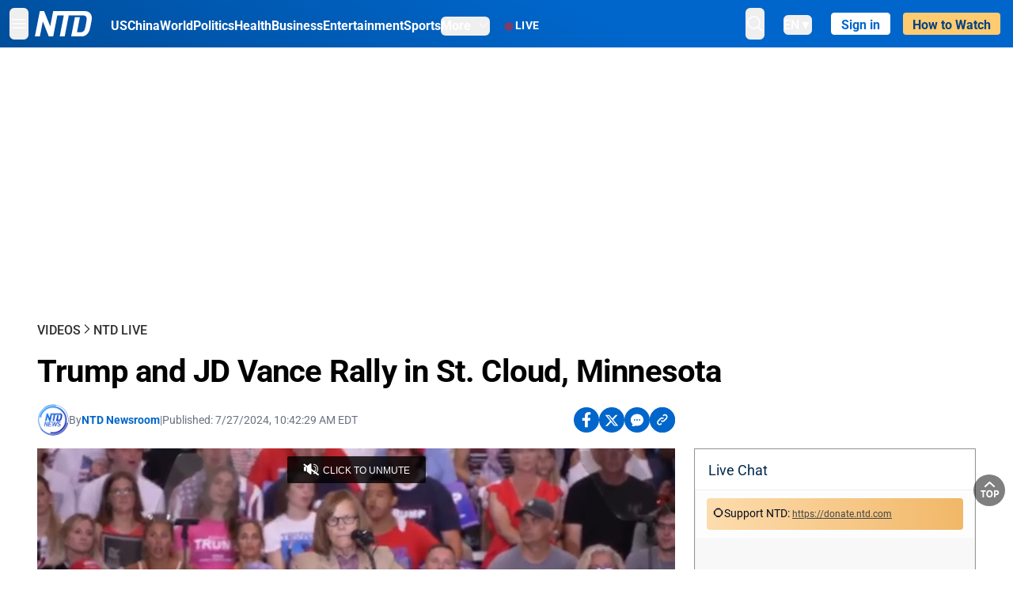

--- FILE ---
content_type: text/html; charset=utf-8
request_url: https://www.ntd.com/trump-and-jd-vance-rally-in-st-cloud-minnesota_1007252.html
body_size: 25354
content:
<!DOCTYPE html><html lang="en"><head><meta property="og:site_name" content="NTD"/><meta charSet="UTF-8"/><link rel="icon" type="image/x-icon" href="/favicon.ico" sizes="any"/><link rel="icon" type="image/png" sizes="32x32" href="/images/favicons/ntd-favicon-32x32.png"/><link rel="icon" type="image/png" sizes="16x16" href="/images/favicons/ntd-favicon-16x16.png"/><link rel="apple-touch-icon" href="/images/favicons/ntd-apple-touch-icon-120x120.png"/><link rel="manifest" href="/site.webmanifest"/><meta name="viewport" content="width=device-width,initial-scale=1"/><title>Trump and JD Vance Rally in St. Cloud, Minnesota | NTD</title><meta name="robots" content="index,follow"/><meta name="description" content="NTD - To uplift and inform society by publishing quality content that embodies integrity, dignity, and the best of humanity."/><meta name="twitter:card" content="summary_large_image"/><meta name="twitter:site" content="@NTDNews"/><meta property="og:title" content="Trump and JD Vance Rally in St. Cloud, Minnesota"/><meta property="og:description" content="NTD - To uplift and inform society by publishing quality content that embodies integrity, dignity, and the best of humanity."/><meta property="og:url" content="https://www.ntd.com/trump-and-jd-vance-rally-in-st-cloud-minnesota_1007252.html"/><meta property="og:type" content="video"/><meta property="og:image" content="https://i.ntd.com/assets/uploads/2024/07/id1007554-GettyImages-2163348245-Former-President-Trump-And-VP-Nominee-Sen.-JD-Vance.jpg-900x506.webp"/><meta property="og:image:alt" content="Republican vice presidential nominee U.S. Sen. J.D. Vance (R-OH) introduces U.S. Republican Presidential nominee former President Donald Trump during a rally at Herb Brooks National Hockey Center in St Cloud, Minn., on July 27, 2024. (Stephen Maturen/Getty Images)"/><meta property="og:image:secure_url" content="https://i.ntd.com/assets/uploads/2024/07/id1007554-GettyImages-2163348245-Former-President-Trump-And-VP-Nominee-Sen.-JD-Vance.jpg-900x506.webp"/><meta property="og:locale" content="en"/><link rel="canonical" href="https://www.ntd.com/trump-and-jd-vance-rally-in-st-cloud-minnesota_1007252.html"/><meta property="build-version" content="3.4.0"/><meta property="keywords" content="trump, rally, JD Vance"/><script type="application/ld+json">{"@context":"https://schema.org","@type":"VideoObject","name":"Trump and JD Vance Rally in St. Cloud, Minnesota","description":"Republican nominee former President Donald Trump and his running mate Sen. JD Vance (R-Ohio) hold a rally in St. Cloud, Minnesota, at 8:00 p.m. ET on July 27.","contentUrl":"https://vod.brightchat.com/embed/05b8165e-444c-4de1-b23e-03123ced97b9","uploadDate":"2024-07-29T12:51:53.000Z","thumbnailUrl":["https://i.ntd.com/assets/uploads/2024/07/id1007554-GettyImages-2163348245-Former-President-Trump-And-VP-Nominee-Sen.-JD-Vance.jpg-900x506.webp"]}</script><script type="application/ld+json">{"@context":"https://schema.org","@type":"BreadcrumbList","itemListElement":[{"@type":"ListItem","position":1,"item":{"@id":"https://www.ntd.com","name":"Home"}},{"@type":"ListItem","position":2,"item":{"@id":"https://www.ntd.com/video","name":"Videos"}},{"@type":"ListItem","position":3,"item":{"@id":"https://www.ntd.com/live-videos","name":"NTD Live"}}]}</script><meta name="next-head-count" content="26"/><link rel="stylesheet" href="https://subs.epochbase.com/lib/template.css"/><link rel="preconnect" href="https://fonts.googleapis.com"/><link rel="preconnect" href="https://fonts.gstatic.com" crossorigin="anonymous"/><link rel="stylesheet" data-href="https://fonts.googleapis.com/css2?family=Noto+Serif:wght@100..900&amp;display=swap"/><script type="text/javascript">if(/com.ntd./i.test(navigator.userAgent)){window.isApp=true;}</script><link rel="preconnect" href="https://fonts.gstatic.com" crossorigin /><link rel="preload" href="/_next/static/media/6d279439c4de6a8a-s.p.otf" as="font" type="font/otf" crossorigin="anonymous" data-next-font="size-adjust"/><link rel="preload" href="/_next/static/media/d423b8cc6998a42d-s.p.otf" as="font" type="font/otf" crossorigin="anonymous" data-next-font="size-adjust"/><link rel="preload" href="/_next/static/media/87938583ae89d1fb-s.p.otf" as="font" type="font/otf" crossorigin="anonymous" data-next-font="size-adjust"/><link rel="preload" href="/_next/static/media/5f01b218f380ae75-s.p.otf" as="font" type="font/otf" crossorigin="anonymous" data-next-font="size-adjust"/><link rel="preload" href="/_next/static/media/21f44fe78987abb6-s.p.otf" as="font" type="font/otf" crossorigin="anonymous" data-next-font="size-adjust"/><link rel="preload" href="/_next/static/media/366ce60a87b3d93b-s.p.otf" as="font" type="font/otf" crossorigin="anonymous" data-next-font="size-adjust"/><link rel="preload" href="/_next/static/media/69d19f24b6c2f63c-s.p.otf" as="font" type="font/otf" crossorigin="anonymous" data-next-font="size-adjust"/><link rel="preload" href="/_next/static/media/1696dcc4daf6198d-s.p.otf" as="font" type="font/otf" crossorigin="anonymous" data-next-font="size-adjust"/><link rel="preload" href="/_next/static/media/d0316c4a867c73d9-s.p.otf" as="font" type="font/otf" crossorigin="anonymous" data-next-font="size-adjust"/><link rel="preload" href="/_next/static/media/c1b6d0157379a23c-s.p.otf" as="font" type="font/otf" crossorigin="anonymous" data-next-font="size-adjust"/><link rel="preload" href="/_next/static/media/d27c3c4c48653461-s.p.woff2" as="font" type="font/woff2" crossorigin="anonymous" data-next-font="size-adjust"/><link rel="preload" href="/_next/static/media/2329f82f48d3e252-s.p.woff2" as="font" type="font/woff2" crossorigin="anonymous" data-next-font="size-adjust"/><link rel="preload" href="/_next/static/media/4046ec9b7a3cd7ce-s.p.woff2" as="font" type="font/woff2" crossorigin="anonymous" data-next-font="size-adjust"/><link rel="preload" href="/_next/static/media/677590baa4ca2e13-s.p.woff2" as="font" type="font/woff2" crossorigin="anonymous" data-next-font="size-adjust"/><link rel="preload" href="/_next/static/media/48ee0eb829fd67dc-s.p.woff2" as="font" type="font/woff2" crossorigin="anonymous" data-next-font="size-adjust"/><link rel="preload" href="/_next/static/media/bd4e47cdb1b92e8e-s.p.woff2" as="font" type="font/woff2" crossorigin="anonymous" data-next-font="size-adjust"/><link rel="preload" href="/_next/static/media/dedba05d74695149-s.p.woff2" as="font" type="font/woff2" crossorigin="anonymous" data-next-font="size-adjust"/><link rel="preload" href="/_next/static/media/aacbf89b63ff3595-s.p.woff2" as="font" type="font/woff2" crossorigin="anonymous" data-next-font="size-adjust"/><link rel="preload" href="/_next/static/media/d0b56fc3015f351f-s.p.woff2" as="font" type="font/woff2" crossorigin="anonymous" data-next-font="size-adjust"/><link rel="preload" href="/_next/static/css/e5bfd86eeebc37fb.css" as="style"/><link rel="stylesheet" href="/_next/static/css/e5bfd86eeebc37fb.css" data-n-g=""/><link rel="preload" href="/_next/static/css/f09d717aa85bdceb.css" as="style"/><link rel="stylesheet" href="/_next/static/css/f09d717aa85bdceb.css" data-n-p=""/><link rel="preload" href="/_next/static/css/5a5c8557a6fe8041.css" as="style"/><link rel="stylesheet" href="/_next/static/css/5a5c8557a6fe8041.css"/><noscript data-n-css=""></noscript><script defer="" nomodule="" src="/_next/static/chunks/polyfills-42372ed130431b0a.js"></script><script defer="" src="/_next/static/chunks/1033-542a31019ab750d4.js"></script><script defer="" src="/_next/static/chunks/7742-3706c8acab8bc7d3.js"></script><script defer="" src="/_next/static/chunks/5535.3cb1d9be360250dc.js"></script><script defer="" src="/_next/static/chunks/2901-7863ab772e459b67.js"></script><script defer="" src="/_next/static/chunks/5458.805473cf745e0c93.js"></script><script defer="" src="/_next/static/chunks/8144.258c993e347e6f3d.js"></script><script src="/_next/static/chunks/webpack-38fd75bee5fa3ec1.js" defer=""></script><script src="/_next/static/chunks/framework-945b357d4a851f4b.js" defer=""></script><script src="/_next/static/chunks/main-e15b98b38f8b9694.js" defer=""></script><script src="/_next/static/chunks/pages/_app-1b2c6b540215ae9c.js" defer=""></script><script src="/_next/static/chunks/6492-a996f978e6c43eb4.js" defer=""></script><script src="/_next/static/chunks/5356-77ab64184dd0c10c.js" defer=""></script><script src="/_next/static/chunks/3545-148a19d9abd9ee9d.js" defer=""></script><script src="/_next/static/chunks/2407-52a061df3b44b04a.js" defer=""></script><script src="/_next/static/chunks/pages/%5Burl%5D-70b65ba4dae397a6.js" defer=""></script><script src="/_next/static/bbcb1d49c185377aff6d67e98564144f08d88bb5/_buildManifest.js" defer=""></script><script src="/_next/static/bbcb1d49c185377aff6d67e98564144f08d88bb5/_ssgManifest.js" defer=""></script><style data-href="https://fonts.googleapis.com/css2?family=Noto+Serif:wght@100..900&display=swap">@font-face{font-family:'Noto Serif';font-style:normal;font-weight:100;font-stretch:normal;font-display:swap;src:url(https://fonts.gstatic.com/l/font?kit=ga6iaw1J5X9T9RW6j9bNVls-hfgvz8JcMofYTa32J4wsL2JAlAhZqFGjww&skey=ff3f102bd67fc93c&v=v33) format('woff')}@font-face{font-family:'Noto Serif';font-style:normal;font-weight:200;font-stretch:normal;font-display:swap;src:url(https://fonts.gstatic.com/l/font?kit=ga6iaw1J5X9T9RW6j9bNVls-hfgvz8JcMofYTa32J4wsL2JAlAhZKFCjww&skey=ff3f102bd67fc93c&v=v33) format('woff')}@font-face{font-family:'Noto Serif';font-style:normal;font-weight:300;font-stretch:normal;font-display:swap;src:url(https://fonts.gstatic.com/l/font?kit=ga6iaw1J5X9T9RW6j9bNVls-hfgvz8JcMofYTa32J4wsL2JAlAhZ9lCjww&skey=ff3f102bd67fc93c&v=v33) format('woff')}@font-face{font-family:'Noto Serif';font-style:normal;font-weight:400;font-stretch:normal;font-display:swap;src:url(https://fonts.gstatic.com/l/font?kit=ga6iaw1J5X9T9RW6j9bNVls-hfgvz8JcMofYTa32J4wsL2JAlAhZqFCjww&skey=ff3f102bd67fc93c&v=v33) format('woff')}@font-face{font-family:'Noto Serif';font-style:normal;font-weight:500;font-stretch:normal;font-display:swap;src:url(https://fonts.gstatic.com/l/font?kit=ga6iaw1J5X9T9RW6j9bNVls-hfgvz8JcMofYTa32J4wsL2JAlAhZmlCjww&skey=ff3f102bd67fc93c&v=v33) format('woff')}@font-face{font-family:'Noto Serif';font-style:normal;font-weight:600;font-stretch:normal;font-display:swap;src:url(https://fonts.gstatic.com/l/font?kit=ga6iaw1J5X9T9RW6j9bNVls-hfgvz8JcMofYTa32J4wsL2JAlAhZdlejww&skey=ff3f102bd67fc93c&v=v33) format('woff')}@font-face{font-family:'Noto Serif';font-style:normal;font-weight:700;font-stretch:normal;font-display:swap;src:url(https://fonts.gstatic.com/l/font?kit=ga6iaw1J5X9T9RW6j9bNVls-hfgvz8JcMofYTa32J4wsL2JAlAhZT1ejww&skey=ff3f102bd67fc93c&v=v33) format('woff')}@font-face{font-family:'Noto Serif';font-style:normal;font-weight:800;font-stretch:normal;font-display:swap;src:url(https://fonts.gstatic.com/l/font?kit=ga6iaw1J5X9T9RW6j9bNVls-hfgvz8JcMofYTa32J4wsL2JAlAhZKFejww&skey=ff3f102bd67fc93c&v=v33) format('woff')}@font-face{font-family:'Noto Serif';font-style:normal;font-weight:900;font-stretch:normal;font-display:swap;src:url(https://fonts.gstatic.com/l/font?kit=ga6iaw1J5X9T9RW6j9bNVls-hfgvz8JcMofYTa32J4wsL2JAlAhZAVejww&skey=ff3f102bd67fc93c&v=v33) format('woff')}@font-face{font-family:'Noto Serif';font-style:normal;font-weight:100 900;font-stretch:100%;font-display:swap;src:url(https://fonts.gstatic.com/s/notoserif/v33/ga6daw1J5X9T9RW6j9bNVls-hfgvz8JcMofYTYf3D33WsNFHuQk.woff2) format('woff2');unicode-range:U+0460-052F,U+1C80-1C8A,U+20B4,U+2DE0-2DFF,U+A640-A69F,U+FE2E-FE2F}@font-face{font-family:'Noto Serif';font-style:normal;font-weight:100 900;font-stretch:100%;font-display:swap;src:url(https://fonts.gstatic.com/s/notoserif/v33/ga6daw1J5X9T9RW6j9bNVls-hfgvz8JcMofYTYf-D33WsNFHuQk.woff2) format('woff2');unicode-range:U+0301,U+0400-045F,U+0490-0491,U+04B0-04B1,U+2116}@font-face{font-family:'Noto Serif';font-style:normal;font-weight:100 900;font-stretch:100%;font-display:swap;src:url(https://fonts.gstatic.com/s/notoserif/v33/ga6daw1J5X9T9RW6j9bNVls-hfgvz8JcMofYTYf2D33WsNFHuQk.woff2) format('woff2');unicode-range:U+1F00-1FFF}@font-face{font-family:'Noto Serif';font-style:normal;font-weight:100 900;font-stretch:100%;font-display:swap;src:url(https://fonts.gstatic.com/s/notoserif/v33/ga6daw1J5X9T9RW6j9bNVls-hfgvz8JcMofYTYf5D33WsNFHuQk.woff2) format('woff2');unicode-range:U+0370-0377,U+037A-037F,U+0384-038A,U+038C,U+038E-03A1,U+03A3-03FF}@font-face{font-family:'Noto Serif';font-style:normal;font-weight:100 900;font-stretch:100%;font-display:swap;src:url(https://fonts.gstatic.com/s/notoserif/v33/ga6daw1J5X9T9RW6j9bNVls-hfgvz8JcMofYTYeGD33WsNFHuQk.woff2) format('woff2');unicode-range:U+0302-0303,U+0305,U+0307-0308,U+0310,U+0312,U+0315,U+031A,U+0326-0327,U+032C,U+032F-0330,U+0332-0333,U+0338,U+033A,U+0346,U+034D,U+0391-03A1,U+03A3-03A9,U+03B1-03C9,U+03D1,U+03D5-03D6,U+03F0-03F1,U+03F4-03F5,U+2016-2017,U+2034-2038,U+203C,U+2040,U+2043,U+2047,U+2050,U+2057,U+205F,U+2070-2071,U+2074-208E,U+2090-209C,U+20D0-20DC,U+20E1,U+20E5-20EF,U+2100-2112,U+2114-2115,U+2117-2121,U+2123-214F,U+2190,U+2192,U+2194-21AE,U+21B0-21E5,U+21F1-21F2,U+21F4-2211,U+2213-2214,U+2216-22FF,U+2308-230B,U+2310,U+2319,U+231C-2321,U+2336-237A,U+237C,U+2395,U+239B-23B7,U+23D0,U+23DC-23E1,U+2474-2475,U+25AF,U+25B3,U+25B7,U+25BD,U+25C1,U+25CA,U+25CC,U+25FB,U+266D-266F,U+27C0-27FF,U+2900-2AFF,U+2B0E-2B11,U+2B30-2B4C,U+2BFE,U+3030,U+FF5B,U+FF5D,U+1D400-1D7FF,U+1EE00-1EEFF}@font-face{font-family:'Noto Serif';font-style:normal;font-weight:100 900;font-stretch:100%;font-display:swap;src:url(https://fonts.gstatic.com/s/notoserif/v33/ga6daw1J5X9T9RW6j9bNVls-hfgvz8JcMofYTYf1D33WsNFHuQk.woff2) format('woff2');unicode-range:U+0102-0103,U+0110-0111,U+0128-0129,U+0168-0169,U+01A0-01A1,U+01AF-01B0,U+0300-0301,U+0303-0304,U+0308-0309,U+0323,U+0329,U+1EA0-1EF9,U+20AB}@font-face{font-family:'Noto Serif';font-style:normal;font-weight:100 900;font-stretch:100%;font-display:swap;src:url(https://fonts.gstatic.com/s/notoserif/v33/ga6daw1J5X9T9RW6j9bNVls-hfgvz8JcMofYTYf0D33WsNFHuQk.woff2) format('woff2');unicode-range:U+0100-02BA,U+02BD-02C5,U+02C7-02CC,U+02CE-02D7,U+02DD-02FF,U+0304,U+0308,U+0329,U+1D00-1DBF,U+1E00-1E9F,U+1EF2-1EFF,U+2020,U+20A0-20AB,U+20AD-20C0,U+2113,U+2C60-2C7F,U+A720-A7FF}@font-face{font-family:'Noto Serif';font-style:normal;font-weight:100 900;font-stretch:100%;font-display:swap;src:url(https://fonts.gstatic.com/s/notoserif/v33/ga6daw1J5X9T9RW6j9bNVls-hfgvz8JcMofYTYf6D33WsNFH.woff2) format('woff2');unicode-range:U+0000-00FF,U+0131,U+0152-0153,U+02BB-02BC,U+02C6,U+02DA,U+02DC,U+0304,U+0308,U+0329,U+2000-206F,U+20AC,U+2122,U+2191,U+2193,U+2212,U+2215,U+FEFF,U+FFFD}</style></head><body><noscript><iframe src="https://www.googletagmanager.com/ns.html?id=GTM-K52XVPF" height="0" width="0" style="display:none;visibility:hidden"></iframe></noscript><div id="__next"><div lang="en"><div class="__variable_315db8 __variable_ae7e04 __variable_8c00a5 font-roboto" id="headlessui-portal-root"><div class="relative z-10 bg-white dark:bg-black"><div style="background:linear-gradient(208deg, #0066CB 41.12%, #004181 131.51%)" class="Header_header__ds50R sticky top-0 z-[1200]"><div class="mx-auto flex h-[60px] max-w-[1300px] items-center justify-between gap-4 px-4 py-2 md:justify-between 2xl:px-0"><div class="flex items-center"><div class="" data-headlessui-state=""><div class="flex flex-none items-center sm:space-x-1"><button type="button" class="-ml-1 mr-2 inline-flex items-center justify-center rounded-md py-2 text-white focus:outline-none sm:mr-0" id="headlessui-popover-button-:R2mt6:" aria-expanded="false" data-headlessui-state=""><span class="sr-only">Open menu</span><svg xmlns="http://www.w3.org/2000/svg" fill="none" viewBox="0 0 24 24" stroke-width="1.5" stroke="currentColor" aria-hidden="true" class="size-6"><path stroke-linecap="round" stroke-linejoin="round" d="M3.75 6.75h16.5M3.75 12h16.5m-16.5 5.25h16.5"></path></svg></button></div></div><a class="contents" href="/"><span class="sr-only">NTD Television</span><img class="mr-4 w-[58px] sm:ml-2 sm:mr-6 sm:w-[72px]" src="https://i.ntd.com/assets/themes/ntd/images/NTDLogo.svg" alt="NTD Television" width="300" height="132" title="NTD Television"/></a><div class="hidden w-auto xl:block"><div class="mt-1 flex items-center justify-between gap-x-5"><a href="/us" class="flex-shrink-0"><span class="w-full text-base font-bold text-white">US</span></a><a href="/china" class="flex-shrink-0"><span class="w-full text-base font-bold text-white">China</span></a><a href="/world" class="flex-shrink-0"><span class="w-full text-base font-bold text-white">World</span></a><a href="/politics" class="flex-shrink-0"><span class="w-full text-base font-bold text-white">Politics</span></a><a href="/health-news" class="flex-shrink-0"><span class="w-full text-base font-bold text-white">Health</span></a><a href="/business" class="flex-shrink-0"><span class="w-full text-base font-bold text-white">Business</span></a><a href="/entertainment" class="flex-shrink-0"><span class="w-full text-base font-bold text-white">Entertainment</span></a><a href="/sports" class="flex-shrink-0"><span class="w-full text-base font-bold text-white">Sports</span></a><nav class="space-x-10"><div class="relative" data-headlessui-state=""><button type="button" class="group inline-flex items-center rounded-md text-base font-bold text-white focus:outline-none" id="headlessui-popover-button-:R16mt6:" aria-expanded="false" data-headlessui-state=""><span class="min-w-fit">More</span><svg xmlns="http://www.w3.org/2000/svg" viewBox="0 0 24 24" fill="currentColor" aria-hidden="true" class="mb-0.5 ml-2 w-4 fill-white"><path fill-rule="evenodd" d="M12.53 16.28a.75.75 0 01-1.06 0l-7.5-7.5a.75.75 0 011.06-1.06L12 14.69l6.97-6.97a.75.75 0 111.06 1.06l-7.5 7.5z" clip-rule="evenodd"></path></svg></button></div></nav></div></div><a class="mt-1 hidden flex-shrink-0 items-center gap-1 px-4 xl:flex" href="/live"><span class="animate-pulse text-[26px] leading-3 text-[#EC1D19]">●</span><span class="text-sm font-semibold tracking-wide text-white">LIVE</span></a></div><div class="flex items-center"><div data-headlessui-state=""><button type="button" class="mr-6 hidden items-center justify-center rounded-md py-2 text-white focus:outline-none sm:inline-flex" id="headlessui-popover-button-:R36t6:" aria-expanded="false" data-headlessui-state=""><span class="sr-only">search</span><svg xmlns="http://www.w3.org/2000/svg" fill="none" viewBox="0 0 24 24" stroke-width="1.5" stroke="currentColor" aria-hidden="true" class="size-6 stroke-white"><path stroke-linecap="round" stroke-linejoin="round" d="M21 21l-5.197-5.197m0 0A7.5 7.5 0 105.196 5.196a7.5 7.5 0 0010.607 10.607z"></path></svg></button></div><nav class="hidden space-x-10 sm:flex"><div class="relative" data-headlessui-state=""><button type="button" class="group mr-6 mt-1 inline-flex items-center rounded-md text-[16px] font-medium text-white focus:outline-none focus:ring-0" id="headlessui-popover-button-:R56t6:" aria-expanded="false" data-headlessui-state=""><span class="min-w-fit">EN</span><span>▼</span></button></div></nav><div id="login_wrapper" class=""></div><a class="pb-0.25 ml-2 h-7 flex-shrink-0 rounded bg-[#FFCB71] px-2 pt-1 !text-[#004181] md:ml-4 md:px-3" href="/watch"><div class="text-base font-semibold">How to Watch</div></a></div></div></div><!--$--><div class="m-auto items-center justify-center overflow-hidden print:hidden hidden md:flex" style="min-height:314px"><div id="article_top_ads"></div></div><!--/$--><div class="post theme "><main class="main max-w-[1250px] p-0 lg:m-auto lg:px-2"><div class="w-full px-0 py-[33px] lg:px-2"><main class="bg-white px-4"><header><div data-label="post-default-breadcrumbs" class="theme-app-hidden scroll flex items-center gap-2 whitespace-nowrap uppercase text-sm text-[#2f2f2f] font-medium leading-tight lg:text-base lg:leading-snug mb-4"><a class="" href="/video">Videos</a><svg xmlns="http://www.w3.org/2000/svg" fill="none" viewBox="0 0 24 24" stroke-width="2" stroke="currentColor" aria-hidden="true" width="16" class="-mt-[5px] shrink-0 text-[#2f2f2f]"><path stroke-linecap="round" stroke-linejoin="round" d="M8.25 4.5l7.5 7.5-7.5 7.5"></path></svg><a class="" href="/live-videos">NTD Live</a></div><h1 class="mb-4 text-[26px] font-bold leading-[120%] tracking-[-0.52px] lg:text-[40px] lg:leading-tight lg:tracking-[-0.8px]">Trump and JD Vance Rally in St. Cloud, Minnesota</h1></header><div class="xl:flex xl:justify-between"><div class="relative z-0 w-full xl:w-[68%]"><div class="flex flex-col flex-wrap gap-1.5 text-sm text-[#6B7280] md:flex-row md:items-center mb-4"><div class="flex items-center gap-2 text-sm"><a href="/author/ntd-newsroom"><img alt="NTD Newsroom" title="NTD Newsroom" loading="lazy" width="40" height="40" decoding="async" data-nimg="1" class="flex rounded-full" style="color:transparent" src="https://i.ntd.com/assets/uploads/2024/05/id996033-NTD-News-logo-square.png"/></a><div class="flex flex-col"><div class="item-center flex gap-2">By<div class="font-bold text-[#0066CB]"><a class="no-underline hover:underline" href="/author/ntd-newsroom">NTD Newsroom</a></div></div><div class="item-center flex flex-col flex-wrap divide-gray-200 text-gray-800 xs:flex-row xs:gap-3 xs:divide-x"></div></div></div><div class="hidden md:block">|</div><span>Published:<!-- --> <!-- -->7/27/2024, 10:42:29 AM EDT</span><div class="hidden flex-1 md:block"></div><!--$--><div class="flex gap-2 items-center"><button data-tip="Share on Facebook" class="bg-[#0066CB] rounded-full size-8 justify-center items-center flex just text-white" type="button"><svg viewBox="0 0 11 17" fill="none" xmlns="http://www.w3.org/2000/svg" class="size-5"><g clip-path="url(#facebook_svg__a)"><path d="m9.343 9.393.457-2.99H6.944v-1.94c0-.818.4-1.615 1.678-1.615H9.92V.303S8.742.1 7.616.1c-2.352 0-3.89 1.431-3.89 4.024v2.278H1.113v2.99h2.615v7.227h3.217V9.393h2.4Z" fill="currentColor"></path></g><defs><clipPath id="facebook_svg__a"><path fill="currentColor" transform="translate(.377 .1)" d="M0 0h10.279v16.519H0z"></path></clipPath></defs></svg></button><button data-tip="Share on Twitter" class="bg-[#0066CB] rounded-full size-8 justify-center items-center flex just text-white" type="button"><svg width="18" height="15" fill="none" xmlns="http://www.w3.org/2000/svg" class=""><path fill-rule="evenodd" clip-rule="evenodd" d="M5.925.695H.684L6.898 8.29l-5.817 6.37H3.77l4.4-4.818 3.906 4.774h5.242L10.922 6.8l.01.014L16.44.784h-2.687l-4.09 4.478L5.925.695Zm-2.348 1.33h1.632l9.215 11.26h-1.632L3.577 2.025Z" fill="#fff"></path></svg></button><button class="bg-[#0066CB] rounded-full size-8 justify-center items-center flex just text-white" type="button" data-tip="Copy link"><svg xmlns="http://www.w3.org/2000/svg" viewBox="0 0 24 24" fill="currentColor" aria-hidden="true" class="size-5"><path fill-rule="evenodd" d="M4.804 21.644A6.707 6.707 0 006 21.75a6.721 6.721 0 003.583-1.029c.774.182 1.584.279 2.417.279 5.322 0 9.75-3.97 9.75-9 0-5.03-4.428-9-9.75-9s-9.75 3.97-9.75 9c0 2.409 1.025 4.587 2.674 6.192.232.226.277.428.254.543a3.73 3.73 0 01-.814 1.686.75.75 0 00.44 1.223zM8.25 10.875a1.125 1.125 0 100 2.25 1.125 1.125 0 000-2.25zM10.875 12a1.125 1.125 0 112.25 0 1.125 1.125 0 01-2.25 0zm4.875-1.125a1.125 1.125 0 100 2.25 1.125 1.125 0 000-2.25z" clip-rule="evenodd"></path></svg></button><div class="flex cursor-pointer items-center gap-1" id="share_now"><button class="bg-[#0066CB] rounded-full size-8 justify-center items-center flex just text-white" type="button" data-tip="Share"><svg xmlns="http://www.w3.org/2000/svg" width="32" height="32" fill="none"><circle cx="16" cy="16" r="16" fill="#0066CB"></circle><path d="M18.988 8.727c-.303.017-.605.052-.89.158-.454.175-.89.438-1.26.825a.86.86 0 0 0-.262.276.906.906 0 0 0 .118 1.085.835.835 0 0 0 .316.208.806.806 0 0 0 .722-.084.86.86 0 0 0 .265-.274c.185-.193.403-.299.638-.386.587-.211 1.31-.123 1.78.386.654.684.654 1.825 0 2.528l-2.519 2.633c-.739.772-1.343.842-1.78.825-.436-.018-.688-.228-.688-.228a.827.827 0 0 0-.645-.084.837.837 0 0 0-.296.155.878.878 0 0 0-.217.262.917.917 0 0 0 .319 1.211s.57.387 1.41.44c.84.052 2.015-.282 3.039-1.37l2.518-2.633c1.31-1.37 1.31-3.581 0-4.933a3.225 3.225 0 0 0-1.628-.93c-.303-.07-.638-.07-.94-.053v-.017Zm-3.358 4.055c-.84-.036-1.998.263-2.989 1.316l-2.518 2.633c-1.31 1.37-1.31 3.581 0 4.933.94.983 2.283 1.264 3.458.825.454-.175.89-.439 1.26-.825a.86.86 0 0 0 .262-.277.905.905 0 0 0-.118-1.085.836.836 0 0 0-.316-.207.804.804 0 0 0-.722.083.86.86 0 0 0-.265.275c-.185.193-.403.298-.638.386-.588.21-1.31.123-1.78-.386-.654-.685-.654-1.826 0-2.528l2.519-2.633c.671-.702 1.259-.79 1.73-.773.47.018.788.158.788.158a.82.82 0 0 0 .697.152.825.825 0 0 0 .328-.165.87.87 0 0 0 .23-.296.91.91 0 0 0-.197-1.052.828.828 0 0 0-.32-.183s-.57-.351-1.41-.386v.035Z" fill="#fff"></path></svg></button><div></div></div></div><!--/$--></div><div class="relative flex bg-black w-full max-sm:!max-w-full mx-auto z-0" style="max-width:calc(100vh * 1920/1080 - 80px);aspect-ratio:1920/1080"><div class="aspect-video max-w-full bg-gray-100"></div></div></div><div class="w-full xl:w-[30%]"><div class="xl:mb-4 xl:h-10"></div><div class=" border border-[#969696]"><div><div class="flex h-[51px] items-center justify-between border border-b-0 border-[#f8f8f8] px-4 py-3 text-[#01294c] "><div class="flex items-center text-lg"><div>Live Chat</div><div class="mr-3"></div></div></div></div><iframe src="https://livechat.epochbase.com?siteId=www.ntd.com&amp;groupId=1007252&amp;groupName=%2Ftrump-and-jd-vance-rally-in-st-cloud-minnesota_1007252.html&amp;roomId=vid_1007252&amp;token=undefined&amp;live=0&amp;theme=&amp;hide=0&amp;head=0" id="livechat_iframe" height="415" width="100%" scrolling="no" frameBorder="0"></iframe></div></div></div><div class="xl:flex xl:justify-between"><div class="w-full overflow-hidden xl:w-[68%]"><div data-post-content="true" class="post_content" id="post_content" data-testid="post_content"><p>Republican nominee former President Donald Trump and his running mate Sen. JD Vance (R-Ohio) hold a rally in St. Cloud, Minnesota, at 8:00 p.m. ET on July 27.</p></div><!--$--><div class="m-auto items-center justify-center overflow-hidden print:hidden hidden md:flex" style="min-height:344px"><div id="article_below_ads"></div></div><!--/$--><section class="not-format"><div class="space-y-3 lg:mt-8"><div><iframe src="" width="100%" height="100%"></iframe></div></div></section><aside aria-label="Recommendations" class="bg-white py-8 dark:bg-gray-900"><!--$--><h2 class="mb-3 text-2xl font-bold dark:text-white">Recommendations</h2><div class="grid gap-6 md:grid-cols-3"><article class="flex flex-col"><a class="" data-thumbnail="true" target="" href="/trump-says-iran-seeks-negotiation-after-warning-of-military-intervention_1118802.html" data-testid="post-thumbnail"><img alt="Trump Says Iran Seeks Negotiation After Warning of Military Intervention" loading="lazy" width="600" height="400" decoding="async" data-nimg="1" class="w-full overflow-hidden bg-gray-100 object-cover aspect-video" style="color:transparent" src="https://i.ntd.com/assets/uploads/2026/01/id1118803-GettyImages-2254061778-OP.jpg-900x506.webp"/></a><a data-title="true" target="" href="/trump-says-iran-seeks-negotiation-after-warning-of-military-intervention_1118802.html"><h3 class="text-heading mt-2.5 text-base font-semibold">Trump Says Iran Seeks Negotiation After Warning of Military Intervention</h3></a></article><article class="flex flex-col"><a class="" data-thumbnail="true" target="" href="/fed-chair-powell-says-hes-under-criminal-investigation_1118788.html" data-testid="post-thumbnail"><img alt="DOJ Opens Criminal Investigation Into Fed Chair Powell" loading="lazy" width="600" height="400" decoding="async" data-nimg="1" class="w-full overflow-hidden bg-gray-100 object-cover aspect-video" style="color:transparent" src="https://i.ntd.com/assets/uploads/2026/01/id1118789-10292025-DSC07330-Jerome-Powell.jpg-900x506.webp"/></a><a data-title="true" target="" href="/fed-chair-powell-says-hes-under-criminal-investigation_1118788.html"><h3 class="text-heading mt-2.5 text-base font-semibold">DOJ Opens Criminal Investigation Into Fed Chair Powell</h3></a></article><article class="flex flex-col"><a class="" data-thumbnail="true" target="" href="/noem-dhs-sending-hundreds-more-federal-agents-to-minneapolis-2_1118729.html" data-testid="post-thumbnail"><img alt="Noem: DHS Sending ‘Hundreds More’ Federal Agents to Minneapolis" loading="lazy" width="600" height="400" decoding="async" data-nimg="1" class="w-full overflow-hidden bg-gray-100 object-cover aspect-video" style="color:transparent" src="https://i.ntd.com/assets/uploads/2026/01/id1118732-ICE-Federal-Building-PROTEST-9-ICE_JF_01092026.jpg-900x506.webp"/></a><a data-title="true" target="" href="/noem-dhs-sending-hundreds-more-federal-agents-to-minneapolis-2_1118729.html"><h3 class="text-heading mt-2.5 text-base font-semibold">Noem: DHS Sending ‘Hundreds More’ Federal Agents to Minneapolis</h3></a></article><article class="flex flex-col"><a class="" data-thumbnail="true" target="" href="/trump-says-no-more-venezuelan-oil-or-money-to-go-to-cuba-pushes-for-deal_1118712.html" data-testid="post-thumbnail"><img alt="Trump Says No More Venezuelan Oil or Money to Go to Cuba, Pushes for Deal" loading="lazy" width="600" height="400" decoding="async" data-nimg="1" class="w-full overflow-hidden bg-gray-100 object-cover aspect-video" style="color:transparent" src="https://i.ntd.com/assets/uploads/2026/01/id1118713-USA-VENEZUELA-CUBA-FUEL.jpg-900x506.webp"/></a><a data-title="true" target="" href="/trump-says-no-more-venezuelan-oil-or-money-to-go-to-cuba-pushes-for-deal_1118712.html"><h3 class="text-heading mt-2.5 text-base font-semibold">Trump Says No More Venezuelan Oil or Money to Go to Cuba, Pushes for Deal</h3></a></article><article class="flex flex-col"><a class="" data-thumbnail="true" target="" href="/iran-protests-spread-as-death-toll-rises-iran-warns-of-retaliation-if-us-strikes_1118704.html" data-testid="post-thumbnail"><img alt="Iran Protest Death Toll Surpasses 500 as Regime Vows to Retaliate Against Any US Attack" loading="lazy" width="600" height="400" decoding="async" data-nimg="1" class="w-full overflow-hidden bg-gray-100 object-cover aspect-video" style="color:transparent" src="https://i.ntd.com/assets/uploads/2026/01/id1118724-1_IRAN-ECONOMY-PROTESTS.jpg-900x506.webp"/></a><a data-title="true" target="" href="/iran-protests-spread-as-death-toll-rises-iran-warns-of-retaliation-if-us-strikes_1118704.html"><h3 class="text-heading mt-2.5 text-base font-semibold">Iran Protest Death Toll Surpasses 500 as Regime Vows to Retaliate Against Any US Attack</h3></a></article><article class="flex flex-col"><a class="" data-thumbnail="true" target="" href="/trump-declares-national-emergency-to-shield-venezuelan-oil-revenues-held-in-us-custody_1118646.html" data-testid="post-thumbnail"><img alt="Trump Declares National Emergency to Shield Venezuelan Oil Revenues Held in US Custody" loading="lazy" width="600" height="400" decoding="async" data-nimg="1" class="w-full overflow-hidden bg-gray-100 object-cover aspect-video" style="color:transparent" src="https://i.ntd.com/assets/uploads/2026/01/id1118710-Trump-GettyImages-2255447409.jpg-900x506.webp"/></a><a data-title="true" target="" href="/trump-declares-national-emergency-to-shield-venezuelan-oil-revenues-held-in-us-custody_1118646.html"><h3 class="text-heading mt-2.5 text-base font-semibold">Trump Declares National Emergency to Shield Venezuelan Oil Revenues Held in US Custody</h3></a></article><article class="flex flex-col"><a class="" data-thumbnail="true" target="" href="/iran-authorities-signal-intensified-crackdown-as-unrest-grows_1118640.html" data-testid="post-thumbnail"><img alt="Iran Authorities Signal Intensified Clampdown as Protests Grow" loading="lazy" width="600" height="400" decoding="async" data-nimg="1" class="w-full overflow-hidden bg-gray-100 object-cover aspect-video" style="color:transparent" src="https://i.ntd.com/assets/uploads/2026/01/id1118641-2026-01-10T095948Z_1_LYNXMPEM0903R_RTROPTP_4_GLOBAL-OIL.jpg-900x506.webp"/></a><a data-title="true" target="" href="/iran-authorities-signal-intensified-crackdown-as-unrest-grows_1118640.html"><h3 class="text-heading mt-2.5 text-base font-semibold">Iran Authorities Signal Intensified Clampdown as Protests Grow</h3></a></article><article class="flex flex-col"><a class="" data-thumbnail="true" target="" href="/anti-ice-protests-continue-in-minnesota-nationwide-over-weekend_1118628.html" data-testid="post-thumbnail"><img alt="Anti-ICE Protests Continue in Minnesota, Nationwide Over Weekend" loading="lazy" width="600" height="400" decoding="async" data-nimg="1" class="w-full overflow-hidden bg-gray-100 object-cover aspect-video" style="color:transparent" src="https://i.ntd.com/assets/uploads/2026/01/id1118629-protest-minnesota-ice-ilhan-omar.jpg-900x506.webp"/></a><a data-title="true" target="" href="/anti-ice-protests-continue-in-minnesota-nationwide-over-weekend_1118628.html"><h3 class="text-heading mt-2.5 text-base font-semibold">Anti-ICE Protests Continue in Minnesota, Nationwide Over Weekend</h3></a></article><article class="flex flex-col"><a class="" data-thumbnail="true" target="" href="/trump-says-oil-companies-will-spend-100-billion-in-venezuela_1118506.html" data-testid="post-thumbnail"><img alt="Trump Says Oil Companies Will Spend $100 Billion in Venezuela" loading="lazy" width="600" height="400" decoding="async" data-nimg="1" class="w-full overflow-hidden bg-gray-100 object-cover aspect-video" style="color:transparent" src="https://i.ntd.com/assets/uploads/2026/01/id1118507-Trump-hosts-oil-companies.jpg-900x506.webp"/></a><a data-title="true" target="" href="/trump-says-oil-companies-will-spend-100-billion-in-venezuela_1118506.html"><h3 class="text-heading mt-2.5 text-base font-semibold">Trump Says Oil Companies Will Spend $100 Billion in Venezuela</h3></a></article></div><!--/$--><!--$--><div id="rc-widget-f17013" data-rc-widget="true" data-widget-host="habitat" data-endpoint="//trends.revcontent.com" data-widget-id="283883" class="block" style="margin:20px 0px 0px 0px"></div><!--/$--><!--$--><div id="partnership" class="block"><div id="unit_95162"><a href="https://mixi.media/" rel="nofollow"></a></div></div><!--/$--></aside></div><div class="mt-10 hidden lg:block xl:block xl:w-[30%]"><!--$--><div class="mb-5 hidden xl:block"><div class="text-2xl font-bold text-heading">Most Viewed Stories</div><div class=""><div class="my-4 flex gap-3"><a href="/trump-declares-national-emergency-to-shield-venezuelan-oil-revenues-held-in-us-custody_1118646.html"><div class="flex items-start gap-3"><div class="shrink-0 overflow-hidden w-[138px]"><img alt="Trump Declares National Emergency to Shield Venezuelan Oil Revenues Held in US Custody" loading="lazy" width="600" height="400" decoding="async" data-nimg="1" class="w-full overflow-hidden bg-gray-100 object-cover aspect-video" style="color:transparent" src="https://i.ntd.com/assets/uploads/2026/01/id1118710-Trump-GettyImages-2255447409.jpg-900x506.webp"/></div><h3 class="text-base line-clamp-2 flex-1 font-semibold leading-tight line-clamp-4">Trump Declares National Emergency to Shield Venezuelan Oil Revenues Held in US Custody</h3></div></a></div><div class="my-4 flex gap-3 border-t pt-3"><a href="/iran-authorities-signal-intensified-crackdown-as-unrest-grows_1118640.html"><div class="flex items-start gap-3"><div class="shrink-0 overflow-hidden w-[138px]"><img alt="Iran Authorities Signal Intensified Clampdown as Protests Grow" loading="lazy" width="600" height="400" decoding="async" data-nimg="1" class="w-full overflow-hidden bg-gray-100 object-cover aspect-video" style="color:transparent" src="https://i.ntd.com/assets/uploads/2026/01/id1118641-2026-01-10T095948Z_1_LYNXMPEM0903R_RTROPTP_4_GLOBAL-OIL.jpg-900x506.webp"/></div><h3 class="text-base line-clamp-2 flex-1 font-semibold leading-tight line-clamp-4">Iran Authorities Signal Intensified Clampdown as Protests Grow</h3></div></a></div><div class="my-4 flex gap-3 border-t pt-3"><a href="/us-warns-americans-to-leave-venezuela-immediately_1118674.html"><div class="flex items-start gap-3"><div class="shrink-0 overflow-hidden w-[138px]"><img alt="US Warns Americans to Leave Venezuela Immediately" loading="lazy" width="600" height="400" decoding="async" data-nimg="1" class="w-full overflow-hidden bg-gray-100 object-cover aspect-video" style="color:transparent" src="https://i.ntd.com/assets/uploads/2026/01/id1118711-US-Embassy-in-Caracas-GettyImages-2254863437.jpg-900x506.webp"/></div><h3 class="text-base line-clamp-2 flex-1 font-semibold leading-tight line-clamp-4">US Warns Americans to Leave Venezuela Immediately</h3></div></a></div><div class="my-4 flex gap-3 border-t pt-3"><a href="/6-killed-in-mississippi-suspect-in-custody_1118627.html"><div class="flex items-start gap-3"><div class="shrink-0 overflow-hidden w-[138px]"><img alt="6 Killed in Mississippi, Suspect in Custody" loading="lazy" width="600" height="400" decoding="async" data-nimg="1" class="w-full overflow-hidden bg-gray-100 object-cover aspect-video" style="color:transparent" src="https://i.ntd.com/assets/uploads/2026/01/id1118690-Mississippi-shooting-AP26010819102303.jpg-900x506.webp"/></div><h3 class="text-base line-clamp-2 flex-1 font-semibold leading-tight line-clamp-4">6 Killed in Mississippi, Suspect in Custody</h3></div></a></div><div class="my-4 flex gap-3 border-t pt-3"><a href="/what-states-raise-minimum-wages-in-2026-heres-the-list_1118510.html"><div class="flex items-start gap-3"><div class="shrink-0 overflow-hidden w-[138px]"><img alt="What States Raise Minimum Wages in 2026? Here&#x27;s the List" loading="lazy" width="600" height="400" decoding="async" data-nimg="1" class="w-full overflow-hidden bg-gray-100 object-cover aspect-video" style="color:transparent" src="https://i.ntd.com/assets/uploads/external/2020/03/GettyImages-1207568926-1-900x506.jpg"/></div><h3 class="text-base line-clamp-2 flex-1 font-semibold leading-tight line-clamp-4">What States Raise Minimum Wages in 2026? Here&#x27;s the List</h3></div></a></div><div class="my-4 flex gap-3 border-t pt-3"><a href="/unlawful-assembly-declared-at-minneapolis-protest-arrests-made_1118590.html"><div class="flex items-start gap-3"><div class="shrink-0 overflow-hidden w-[138px]"><img alt="Unlawful Assembly Declared at Minneapolis Protest, Arrests Made" loading="lazy" width="600" height="400" decoding="async" data-nimg="1" class="w-full overflow-hidden bg-gray-100 object-cover aspect-video" style="color:transparent" src="https://i.ntd.com/assets/uploads/2026/01/id1118591-Min-Protest-8-arrest_JF_01092026.jpg-900x506.webp"/></div><h3 class="text-base line-clamp-2 flex-1 font-semibold leading-tight line-clamp-4">Unlawful Assembly Declared at Minneapolis Protest, Arrests Made</h3></div></a></div></div></div><!--/$--></div></div></main></div></main></div><footer style="background:linear-gradient(180deg, #0066CB 0%, #003365 100.37%)" class="Footer_footer__MddMJ mx-auto flex w-full"><div class="mx-auto flex w-full max-w-[950px] flex-col items-center space-y-8 p-5 py-10 text-center text-white"><div class="w-full"><form><div class="flex items-center py-4 md:mx-auto lg:mx-0 lg:max-w-none xl:px-0"><div class="flex w-full items-center"><label for="search" class="sr-only">Search</label><div class="relative flex w-full items-center rounded-[12px] border border-gray-300 bg-white px-3"><svg xmlns="http://www.w3.org/2000/svg" fill="none" viewBox="0 0 24 24" stroke-width="1.5" stroke="currentColor" aria-hidden="true" class="size-5 stroke-[#B1B1B1]"><path stroke-linecap="round" stroke-linejoin="round" d="M21 21l-5.197-5.197m0 0A7.5 7.5 0 105.196 5.196a7.5 7.5 0 0010.607 10.607z"></path></svg><input id="search" class="block w-full border-none text-sm text-heading placeholder-[#B1B1B1] focus:border-gray-900 focus:outline-none focus:ring-0 sm:text-sm" placeholder="Search" type="search" required="" value=""/></div></div></div></form></div><nav class="grid w-full grid-cols-2 gap-10 sm:grid-cols-4"><ul class="col-span-1 space-y-4 text-start text-white"><li class="text-base font-bold uppercase"><a class="hover:!text-white" href="/news">News</a></li><ul class="p-0"><li class="text-sm font-medium leading-7"><a href="/us" class="flex hover:!text-white">US</a></li><li class="text-sm font-medium leading-7"><a href="/china" class="flex hover:!text-white">China</a></li><li class="text-sm font-medium leading-7"><a href="/world" class="flex hover:!text-white">World</a></li><li class="text-sm font-medium leading-7"><a href="/business" class="flex hover:!text-white">Business</a></li><li class="text-sm font-medium leading-7"><a href="/weather" class="flex hover:!text-white">Weather</a></li><li class="text-sm font-medium leading-7"><a href="/health" class="flex hover:!text-white">Health</a></li><li class="text-sm font-medium leading-7"><a href="/science" class="flex hover:!text-white">Sci &amp;Tech</a></li><li class="text-sm font-medium leading-7"><a href="/entertainment" class="flex hover:!text-white">Entertainment</a></li><li class="text-sm font-medium leading-7"><a href="/sports" class="flex hover:!text-white">Sports</a></li></ul></ul><ul class="col-span-1 space-y-4 text-start text-white"><li class="text-base font-bold uppercase"><a class="hover:!text-white" href="/programs">Programs</a></li><ul class="p-0"><li class="text-sm font-medium leading-7"><a href="/ntdplus/capitol-report" class="flex hover:!text-white">Capitol Report</a></li><li class="text-sm font-medium leading-7"><a href="/ntd-evening-news" class="flex hover:!text-white">NTD Evening News</a></li><li class="text-sm font-medium leading-7"><a href="/international-reporters-roundtable" class="flex hover:!text-white">International Roundtable</a></li><li class="text-sm font-medium leading-7"><a href="/ntd-primetime" class="flex hover:!text-white">NTD Primetime</a></li><li class="text-sm font-medium leading-7"><a href="/ntdplus/china-in-focus" class="flex hover:!text-white">China in Focus</a></li><li class="text-sm font-medium leading-7"><a href="/ntdplus/piano-talks" class="flex hover:!text-white">Piano Talks</a></li><li class="text-sm font-medium leading-7"><a href="/ntdplus/vital-signs" class="flex hover:!text-white">Vital Signs</a></li><li class="text-sm font-medium leading-7"><a href="/ntd-news-today" class="flex hover:!text-white">NTD News Today</a></li><li class="text-sm font-medium leading-7"><a href="/programs" class="flex hover:!text-white">View All Shows<svg xmlns="http://www.w3.org/2000/svg" fill="none" viewBox="0 0 24 24" stroke-width="1.5" stroke="currentColor" aria-hidden="true" class="ml-1 w-4 stroke-[3px]"><path stroke-linecap="round" stroke-linejoin="round" d="M8.25 4.5l7.5 7.5-7.5 7.5"></path></svg></a></li></ul></ul><ul class="col-span-1 space-y-4 text-start text-white"><li class="text-base font-bold uppercase"><a class="hover:!text-white" href="/life">Lifestyle</a></li><ul class="p-0"><li class="text-sm font-medium leading-7"><a href="/food" class="flex hover:!text-white">Food</a></li><li class="text-sm font-medium leading-7"><a href="/travel" class="flex hover:!text-white">Travel</a></li><li class="text-sm font-medium leading-7"><a href="/beauty" class="flex hover:!text-white">Beauty</a></li><li class="text-sm font-medium leading-7"><a href="/sports" class="flex hover:!text-white">Sports</a></li><li class="text-sm font-medium leading-7"><a href="/personal-finance" class="flex hover:!text-white">Personal Finance</a></li><li class="text-sm font-medium leading-7"><a href="/inspired" class="flex hover:!text-white">Inspired</a></li></ul></ul><ul class="col-span-1 space-y-4 text-start text-white"><li class="text-base font-bold uppercase"><a class="hover:!text-white" href="/about.htm">About NTD</a></li><ul class="p-0"><li class="text-sm font-medium leading-7"><a href="/about.htm" class="flex hover:!text-white">NTD Profiles</a></li><li class="text-sm font-medium leading-7"><a href="/watch" class="flex hover:!text-white">How to Watch NTD</a></li><li class="text-sm font-medium leading-7"><a href="/newsletter.htm" class="flex hover:!text-white">NTD Newsletters</a></li><li class="text-sm font-medium leading-7"><a href="https://donate.ntd.com/" class="flex hover:!text-white">Support NTD</a></li></ul></ul></nav><div class="flex w-full items-center justify-between gap-6 border-y border-white/30 py-4 text-sm font-medium"><a href="/"><div class="Footer_logo__KJo3D">NTD</div></a><div class="hidden sm:block"><div class="flex w-full flex-wrap gap-6 text-nowrap text-sm font-medium"><a class="hover:!text-white" href="/terms-of-service.htm"><div>Terms of Service</div></a><a class="hover:!text-white" href="/privacy-policy.htm"><div>Privacy Policy</div></a><a class="hover:!text-white" href="https://help.ntd.com/hc/en-us"><div>Contact Us</div></a><a class="hover:!text-white" href="https://help.ntd.com/hc/en-us"><div>Help Center</div></a></div></div><div class="h-[40px] border-white/30 sm:border-l"></div><div class="mx-auto flex max-w-[130px] items-center justify-between gap-6 sm:max-w-full"><div class="hidden text-nowrap sm:block">Follow NTD</div><a href="https://www.facebook.com/NTDTelevision"><svg width="8" height="13" fill="none" xmlns="http://www.w3.org/2000/svg"><path d="M5.332 2.898c-.118 0-.262.06-.432.18-.169.12-.254.299-.254.538v.717h2.006v2.87H4.646V13h-2.64V7.204H0v-2.87h2.006V2.897c0-.368.076-.727.228-1.076.153-.35.369-.658.648-.925.28-.267.605-.483.977-.649A2.965 2.965 0 0 1 5.08 0h2.234v2.898H5.332Z" fill="#fff"></path></svg></a><a href="https://x.com/NTDNews"><svg width="15" height="13" fill="none" xmlns="http://www.w3.org/2000/svg"><path fill-rule="evenodd" clip-rule="evenodd" d="M4.682 0H0l5.551 7.07L.355 13h2.4l3.93-4.485 3.49 4.444h4.682L9.145 5.684l.01.012L14.073.083h-2.4L8.02 4.25 4.682 0ZM2.584 1.238h1.458l8.23 10.483h-1.457L2.585 1.238Z" fill="#fff"></path></svg></a><a href="https://www.instagram.com/ntdnews"><svg width="14" height="14" fill="none" xmlns="http://www.w3.org/2000/svg"><g fill="#fff"><path fill-rule="evenodd" clip-rule="evenodd" d="M6.283.441h.718c2.136 0 2.389.008 3.232.046.78.036 1.204.166 1.486.276.373.145.64.318.92.598.28.28.453.547.598.92.11.282.24.705.275 1.485.039.844.047 1.097.047 3.232 0 2.135-.008 2.388-.047 3.232-.035.78-.166 1.203-.275 1.485-.145.373-.319.639-.599.919-.28.28-.546.453-.92.598-.28.11-.704.24-1.485.276-.843.038-1.096.046-3.232.046s-2.39-.008-3.233-.046c-.78-.036-1.203-.167-1.485-.276a2.478 2.478 0 0 1-.92-.598 2.48 2.48 0 0 1-.6-.92c-.109-.282-.24-.705-.275-1.485C.45 9.386.442 9.132.442 6.996S.45 4.608.488 3.764c.036-.78.166-1.203.276-1.485.145-.373.319-.64.599-.92.28-.28.546-.453.92-.599.282-.11.705-.24 1.485-.276C4.506.451 4.792.441 6.283.44v.002Zm4.988 1.329a.96.96 0 1 0 0 1.92.96.96 0 0 0 0-1.92ZM2.892 7a4.109 4.109 0 1 1 8.218 0 4.109 4.109 0 0 1-8.218 0Z"></path><path d="M7 4.333a2.667 2.667 0 1 1 0 5.333 2.667 2.667 0 0 1 0-5.333Z"></path></g></svg></a><a href="https://www.linkedin.com/company/ntd-television"><svg width="14" height="13" fill="none" xmlns="http://www.w3.org/2000/svg"><path fill-rule="evenodd" clip-rule="evenodd" d="M3.66 1.411C3.641.611 3.068 0 2.137 0 1.208 0 .6.61.6 1.411c0 .785.59 1.413 1.503 1.413h.018c.948 0 1.538-.628 1.538-1.413ZM3.48 3.94H.76v8.17h2.72V3.94Zm6.676-.192c1.79 0 3.132 1.168 3.132 3.678v4.685h-2.72V7.738c0-1.098-.393-1.847-1.378-1.847-.751 0-1.199.505-1.395.993-.072.175-.09.419-.09.663v4.563h-2.72s.036-7.404 0-8.17h2.72v1.156c.361-.556 1.008-1.349 2.451-1.349Z" fill="#fff"></path></svg></a></div></div><div class="block sm:hidden"><div class="flex w-full flex-wrap gap-6 text-nowrap text-sm font-medium"><a class="hover:!text-white" href="/terms-of-service.htm"><div>Terms of Service</div></a><a class="hover:!text-white" href="/privacy-policy.htm"><div>Privacy Policy</div></a><a class="hover:!text-white" href="https://help.ntd.com/hc/en-us"><div>Contact Us</div></a><a class="hover:!text-white" href="https://help.ntd.com/hc/en-us"><div>Help Center</div></a></div></div><div class="Footer_copyright__dXduQ">© Copyright 2016 - <!-- -->2026<!-- --> All Rights Reserved</div><button id="ot-sdk-btn" class="ot-sdk-show-settings mt-4 !border-white !bg-transparent !text-white hover:!bg-transparent">Cookie Settings</button></div><div id="backtotop" class="Footer_backtotop__BBC7l"><button type="button" title="back to top" class="Footer_totop__vYEgy">Back to Top</button></div></footer></div></div></div></div><script id="__NEXT_DATA__" type="application/json">{"props":{"pageProps":{"pageType":"post","metaField":"1007252","req":{"query":{"postId":"1007252"}},"params":{"url":"trump-and-jd-vance-rally-in-st-cloud-minnesota_1007252.html"},"gqlResults":{"news":[{"id":1118802,"publishedAt":1768186239,"title":"Trump Says Iran Seeks Negotiation After Warning of Military Intervention","excerpt":"‘I think they’re tired of being beat up by the United States,’ President Donald Trump says.","updatedAt":1768196420,"postType":"post","hits":85,"authors":[{"termId":53023,"name":"Aldgra Fredly","slug":"aldgra-fredly","avatar":"https://i.ntd.com/assets/uploads/2024/05/id995537-Aldgra-Fredly.jpg.webp","taxonomy":"creator","termTaxonomyId":53023,"description":"Aldgra Fredly is a freelance writer covering U.S. and Asia Pacific news for The Epoch Times.","rootSlug":"authors","parent":6038,"uri":"/author/aldgra-fredly","openToPublic":"on"}],"primaryTerm":{"termId":59693,"name":"Executive Branch","slug":"executive-branch","ancestors":[{"termId":8,"name":"News","slug":"news","parent":0},{"termId":9,"name":"US News","slug":"us","parent":8},{"termId":5990,"name":"Politics","slug":"politics","parent":9}],"taxonomy":"category","termTaxonomyId":59693,"description":"","rootSlug":"news","parent":5990,"uri":"/executive-branch"},"thumbnail":{"original":"https://i.ntd.com/assets/uploads/2026/01/id1118803-GettyImages-2254061778-OP.jpg.webp","url":"https://i.ntd.com/assets/uploads/2026/01/id1118803-GettyImages-2254061778-OP.jpg-900x506.webp","small":"https://i.ntd.com/assets/uploads/2026/01/id1118803-GettyImages-2254061778-OP.jpg-352x220.webp","medium":"https://i.ntd.com/assets/uploads/2026/01/id1118803-GettyImages-2254061778-OP.jpg-600x400.webp","large":"https://i.ntd.com/assets/uploads/2026/01/id1118803-GettyImages-2254061778-OP.jpg-900x506.webp","caption":"President Donald Trump monitor U.S. military operations in Venezuela, from Trump's Mar-a-Lago Club in Palm Beach, Fla., on Jan. 3, 2026. (Molly Riley/The White House via Getty Images)","width":1462,"height":975},"uri":"/trump-says-iran-seeks-negotiation-after-warning-of-military-intervention_1118802.html","noAds":"","noComments":false},{"id":1118788,"publishedAt":1768181040,"title":"DOJ Opens Criminal Investigation Into Fed Chair Powell","excerpt":"Fed Chair Jerome Powell suggests the criminal investigation is about interest rates—not his testimony or renovation.","updatedAt":1768196521,"postType":"post","hits":90,"authors":[{"termId":53033,"name":"Andrew Moran","slug":"andrew-moran","avatar":"https://i.ntd.com/assets/uploads/2024/05/id995554-Andrew-Moran.jpg.webp","taxonomy":"creator","termTaxonomyId":53033,"description":"Andrew Moran has been writing about business, economics, and finance for more than a decade. He is the author of \"The War on Cash.\"","rootSlug":"authors","parent":6038,"uri":"/author/andrew-moran","openToPublic":"on"}],"primaryTerm":{"termId":59693,"name":"Executive Branch","slug":"executive-branch","ancestors":[{"termId":8,"name":"News","slug":"news","parent":0},{"termId":9,"name":"US News","slug":"us","parent":8},{"termId":5990,"name":"Politics","slug":"politics","parent":9}],"taxonomy":"category","termTaxonomyId":59693,"description":"","rootSlug":"news","parent":5990,"uri":"/executive-branch"},"thumbnail":{"original":"https://i.ntd.com/assets/uploads/2026/01/id1118789-10292025-DSC07330-Jerome-Powell.jpg.webp","url":"https://i.ntd.com/assets/uploads/2026/01/id1118789-10292025-DSC07330-Jerome-Powell.jpg-900x506.webp","small":"https://i.ntd.com/assets/uploads/2026/01/id1118789-10292025-DSC07330-Jerome-Powell.jpg-352x220.webp","medium":"https://i.ntd.com/assets/uploads/2026/01/id1118789-10292025-DSC07330-Jerome-Powell.jpg-600x400.webp","large":"https://i.ntd.com/assets/uploads/2026/01/id1118789-10292025-DSC07330-Jerome-Powell.jpg-900x506.webp","caption":"Federal Reserve Chair Jerome Powell speaks at a news conference following the Federal Open Market Committee (FOMC) meeting in Washington on Oct. 29, 2025. (Madalina Kilroy/The Epoch Times)","width":6427,"height":4285},"uri":"/fed-chair-powell-says-hes-under-criminal-investigation_1118788.html","noAds":"","noComments":false},{"id":1118729,"publishedAt":1768158674,"title":"Noem: DHS Sending ‘Hundreds More’ Federal Agents to Minneapolis","excerpt":"The deployments will occur on Sunday and Monday, the secretary said.","updatedAt":1768158674,"postType":"post","hits":210,"authors":[{"termId":53107,"name":"Jack Phillips","slug":"jack-phillips","avatar":"https://i.ntd.com/assets/uploads/2019/03/id305311-JP.jpg","taxonomy":"creator","termTaxonomyId":53107,"description":"Jack Phillips is a breaking news reporter with 15 years experience who started as a local New York City reporter. Having joined The Epoch Times' news team in 2009, Jack was born and raised near Modesto in California's Central Valley. ","rootSlug":"authors","parent":6038,"uri":"/author/jack-phillips","openToPublic":"on"}],"primaryTerm":{"termId":13919,"name":"Minnesota","slug":"minnesota","ancestors":[{"termId":8,"name":"News","slug":"news","parent":0},{"termId":9,"name":"US News","slug":"us","parent":8},{"termId":81554,"name":"State News","slug":"state-news","parent":9}],"taxonomy":"category","termTaxonomyId":13919,"description":"","rootSlug":"news","parent":81554,"uri":"/minnesota"},"thumbnail":{"original":"https://i.ntd.com/assets/uploads/2026/01/id1118732-ICE-Federal-Building-PROTEST-9-ICE_JF_01092026.jpg.webp","url":"https://i.ntd.com/assets/uploads/2026/01/id1118732-ICE-Federal-Building-PROTEST-9-ICE_JF_01092026.jpg-900x506.webp","small":"https://i.ntd.com/assets/uploads/2026/01/id1118732-ICE-Federal-Building-PROTEST-9-ICE_JF_01092026.jpg-352x220.webp","medium":"https://i.ntd.com/assets/uploads/2026/01/id1118732-ICE-Federal-Building-PROTEST-9-ICE_JF_01092026.jpg-580x400.webp","large":"https://i.ntd.com/assets/uploads/2026/01/id1118732-ICE-Federal-Building-PROTEST-9-ICE_JF_01092026.jpg-900x506.webp","caption":"Protestors face-off with federal officers in front of the Bishop Henry Whipple Federal Building in Minneapolis on Jan. 9, 2026. (John Fredricks/The Epoch Times)","width":2693,"height":1856},"uri":"/noem-dhs-sending-hundreds-more-federal-agents-to-minneapolis-2_1118729.html","noAds":"","noComments":false},{"id":1118712,"publishedAt":1768149227,"title":"Trump Says No More Venezuelan Oil or Money to Go to Cuba, Pushes for Deal","excerpt":"President Donald Trump on Sunday said no more Venezuelan oil or money will go to Cuba and suggested the Communist-run island should strike a deal with Washington.","updatedAt":1768177633,"postType":"post","hits":98,"authors":[{"termId":53192,"name":"Reuters","slug":"reuters","avatar":"https://i.ntd.com/assets/uploads/2024/05/id995679-reuters-logo-.jpg.webp","taxonomy":"creator","termTaxonomyId":53192,"description":"Reuters is a news agency owned by Thomson Reuters. It employs around 2,500 journalists and 600 photojournalists in about 200 locations worldwide writing in 16 languages.","rootSlug":"authors","parent":6038,"uri":"/author/reuters","openToPublic":"on"}],"primaryTerm":{"termId":60395,"name":"Donald Trump","slug":"donald-trump","ancestors":[{"termId":8,"name":"News","slug":"news","parent":0},{"termId":9,"name":"US News","slug":"us","parent":8},{"termId":5990,"name":"Politics","slug":"politics","parent":9}],"taxonomy":"category","termTaxonomyId":60395,"description":"","rootSlug":"news","parent":5990,"uri":"/donald-trump"},"thumbnail":{"original":"https://i.ntd.com/assets/uploads/2026/01/id1118713-USA-VENEZUELA-CUBA-FUEL.jpg.webp","url":"https://i.ntd.com/assets/uploads/2026/01/id1118713-USA-VENEZUELA-CUBA-FUEL.jpg-900x506.webp","small":"https://i.ntd.com/assets/uploads/2026/01/id1118713-USA-VENEZUELA-CUBA-FUEL.jpg-352x220.webp","medium":"https://i.ntd.com/assets/uploads/2026/01/id1118713-USA-VENEZUELA-CUBA-FUEL.jpg-600x400.webp","large":"https://i.ntd.com/assets/uploads/2026/01/id1118713-USA-VENEZUELA-CUBA-FUEL.jpg-900x506.webp","caption":"Cuban-flagged tanker Pastorita anchors near the Matanzas terminal in Matanzas, Cuba, on Jan. 7, 2026. (Norlys Perez/Reuters)","width":5500,"height":3664},"video":{"id":"f6db7ca6-dbb8-4373-9a2d-ca52a9f7536c","url":"https://vod.brightchat.com/assets/f6db7ca6-dbb8-4373-9a2d-ca52a9f7536c/playlist.m3u8","duration":58,"ratio":"1920:1080"},"uri":"/trump-says-no-more-venezuelan-oil-or-money-to-go-to-cuba-pushes-for-deal_1118712.html","noAds":"","noComments":false},{"id":1118704,"publishedAt":1768118379,"title":"Iran Protest Death Toll Surpasses 500 as Regime Vows to Retaliate Against Any US Attack","excerpt":"Tehran warned that the U.S. military and Israel would be “legitimate targets” if America uses force to protect demonstrators.","updatedAt":1768177436,"postType":"post","hits":251,"authors":[{"termId":53214,"name":"The Associated Press","slug":"the-associated-press","avatar":"https://i.ntd.com/assets/uploads/2024/05/id995689-AP-logo-square-1080.jpg.webp","taxonomy":"creator","termTaxonomyId":53214,"description":"The Associated Press is an American not-for-profit news agency headquartered in New York City. ","rootSlug":"authors","parent":6038,"uri":"/author/the-associated-press","openToPublic":"on"},{"termId":53473,"name":"Arian Pasdar","slug":"arian-pasdar","avatar":"https://i.ntd.com/assets/uploads/2023/04/id916487-ArianPasdar_WEB.jpg","taxonomy":"creator","termTaxonomyId":53473,"description":"Arian Pasdar is an international correspondent for NTD News based in South America. His reporting focuses on immigration and key events in Latin America.","rootSlug":"reporters","parent":6045,"uri":"/reporter/arian-pasdar","openToPublic":"on"}],"primaryTerm":{"termId":85708,"name":"Iran","slug":"iran","ancestors":[{"termId":8,"name":"News","slug":"news","parent":0},{"termId":11,"name":"World News","slug":"world","parent":8},{"termId":28833,"name":"Middle East","slug":"middle-east-world","parent":11}],"taxonomy":"category","termTaxonomyId":85708,"description":"","rootSlug":"news","parent":28833,"uri":"/iran"},"thumbnail":{"original":"https://i.ntd.com/assets/uploads/2026/01/id1118724-1_IRAN-ECONOMY-PROTESTS.jpg.webp","url":"https://i.ntd.com/assets/uploads/2026/01/id1118724-1_IRAN-ECONOMY-PROTESTS.jpg-900x506.webp","small":"https://i.ntd.com/assets/uploads/2026/01/id1118724-1_IRAN-ECONOMY-PROTESTS.jpg-352x220.webp","medium":"https://i.ntd.com/assets/uploads/2026/01/id1118724-1_IRAN-ECONOMY-PROTESTS.jpg-722x400.webp","large":"https://i.ntd.com/assets/uploads/2026/01/id1118724-1_IRAN-ECONOMY-PROTESTS.jpg-900x506.webp","caption":"Smoke rises as protesters gather at Vakilabad highway in Mashhad, Razavi Khorasan province, Iran, in a still from video released on Jan. 10, 2026. (Social media via Reuters)","width":3446,"height":1908},"video":{"id":"098fac8c-ee10-4e33-8ec1-36f8bb6ae841","url":"https://vod.brightchat.com/assets/098fac8c-ee10-4e33-8ec1-36f8bb6ae841/playlist.m3u8","duration":407,"ratio":"1920:1080"},"uri":"/iran-protests-spread-as-death-toll-rises-iran-warns-of-retaliation-if-us-strikes_1118704.html","noAds":"","noComments":false},{"id":1118646,"publishedAt":1768081564,"title":"Trump Declares National Emergency to Shield Venezuelan Oil Revenues Held in US Custody","excerpt":"The executive order places U.S.-held revenues from Venezuelan oil sales beyond the reach of courts and creditors to advance U.S. security goals.","updatedAt":1768120967,"postType":"post","hits":68905,"authors":[{"termId":53220,"name":"Tom Ozimek","slug":"tom-ozimek","avatar":"https://i.ntd.com/assets/uploads/2024/05/id995714-WEB_TomOzimek-_1.jpg.webp","taxonomy":"creator","termTaxonomyId":53220,"description":"Tom Ozimek is a senior reporter for The Epoch Times. He has a broad background in journalism, deposit insurance, marketing and communications, and adult education.","rootSlug":"authors","parent":6038,"uri":"/author/tom-ozimek","openToPublic":"on"}],"primaryTerm":{"termId":59693,"name":"Executive Branch","slug":"executive-branch","ancestors":[{"termId":8,"name":"News","slug":"news","parent":0},{"termId":9,"name":"US News","slug":"us","parent":8},{"termId":5990,"name":"Politics","slug":"politics","parent":9}],"taxonomy":"category","termTaxonomyId":59693,"description":"","rootSlug":"news","parent":5990,"uri":"/executive-branch"},"thumbnail":{"original":"https://i.ntd.com/assets/uploads/2026/01/id1118710-Trump-GettyImages-2255447409.jpg.webp","url":"https://i.ntd.com/assets/uploads/2026/01/id1118710-Trump-GettyImages-2255447409.jpg-900x506.webp","small":"https://i.ntd.com/assets/uploads/2026/01/id1118710-Trump-GettyImages-2255447409.jpg-352x220.webp","medium":"https://i.ntd.com/assets/uploads/2026/01/id1118710-Trump-GettyImages-2255447409.jpg-600x400.webp","large":"https://i.ntd.com/assets/uploads/2026/01/id1118710-Trump-GettyImages-2255447409.jpg-900x506.webp","caption":"President Donald Trump speaks as Vice President JD Vance (L) looks on during a meeting with oil and gas executives in the East Room of the White House on Jan. 9, 2026. (Alex Wong/Getty Images)","width":5616,"height":3744},"uri":"/trump-declares-national-emergency-to-shield-venezuelan-oil-revenues-held-in-us-custody_1118646.html","noAds":"","noComments":false},{"id":1118640,"publishedAt":1768075088,"title":"Iran Authorities Signal Intensified Clampdown as Protests Grow","excerpt":"A witness in western Iran said the Revolutionary Guards were deployed and opening fire.","updatedAt":1768118853,"postType":"post","hits":1854,"authors":[{"termId":53192,"name":"Reuters","slug":"reuters","avatar":"https://i.ntd.com/assets/uploads/2024/05/id995679-reuters-logo-.jpg.webp","taxonomy":"creator","termTaxonomyId":53192,"description":"Reuters is a news agency owned by Thomson Reuters. It employs around 2,500 journalists and 600 photojournalists in about 200 locations worldwide writing in 16 languages.","rootSlug":"authors","parent":6038,"uri":"/author/reuters","openToPublic":"on"}],"primaryTerm":{"termId":85708,"name":"Iran","slug":"iran","ancestors":[{"termId":8,"name":"News","slug":"news","parent":0},{"termId":11,"name":"World News","slug":"world","parent":8},{"termId":28833,"name":"Middle East","slug":"middle-east-world","parent":11}],"taxonomy":"category","termTaxonomyId":85708,"description":"","rootSlug":"news","parent":28833,"uri":"/iran"},"thumbnail":{"original":"https://i.ntd.com/assets/uploads/2026/01/id1118641-2026-01-10T095948Z_1_LYNXMPEM0903R_RTROPTP_4_GLOBAL-OIL.jpg.webp","url":"https://i.ntd.com/assets/uploads/2026/01/id1118641-2026-01-10T095948Z_1_LYNXMPEM0903R_RTROPTP_4_GLOBAL-OIL.jpg-900x506.webp","small":"https://i.ntd.com/assets/uploads/2026/01/id1118641-2026-01-10T095948Z_1_LYNXMPEM0903R_RTROPTP_4_GLOBAL-OIL.jpg-352x220.webp","medium":"https://i.ntd.com/assets/uploads/2026/01/id1118641-2026-01-10T095948Z_1_LYNXMPEM0903R_RTROPTP_4_GLOBAL-OIL.jpg-710x400.webp","large":"https://i.ntd.com/assets/uploads/2026/01/id1118641-2026-01-10T095948Z_1_LYNXMPEM0903R_RTROPTP_4_GLOBAL-OIL.jpg-900x506.webp","caption":"Protesters gather as vehicles burn, amid evolving anti-government unrest, in Tehran, Iran, in this screen grab obtained from a social media video released on January 9, 2026. (Social Media/via REUTERS/File Photo)","width":3802,"height":2143},"uri":"/iran-authorities-signal-intensified-crackdown-as-unrest-grows_1118640.html","noAds":"","noComments":false},{"id":1118628,"publishedAt":1768066947,"title":"Anti-ICE Protests Continue in Minnesota, Nationwide Over Weekend","excerpt":"Hundreds of protests are scheduled in Texas, Kansas, New Mexico, Ohio, Florida, and other states.","updatedAt":1768122168,"postType":"post","hits":657,"authors":[{"termId":53175,"name":"NTD Newsroom","slug":"ntd-newsroom","avatar":"https://i.ntd.com/assets/uploads/2024/05/id996033-NTD-News-logo-square.png.webp","taxonomy":"creator","termTaxonomyId":53175,"description":"NTD Newsroom comprises teams of reporters, editors, and producers assigned to cover breaking news and other stories.\r\n","rootSlug":"authors","parent":6038,"uri":"/author/ntd-newsroom","openToPublic":"on"}],"primaryTerm":{"termId":9,"name":"US News","slug":"us","ancestors":[{"termId":8,"name":"News","slug":"news","parent":0}],"taxonomy":"category","termTaxonomyId":9,"description":"","rootSlug":"news","parent":8,"uri":"/us"},"thumbnail":{"original":"https://i.ntd.com/assets/uploads/2026/01/id1118629-protest-minnesota-ice-ilhan-omar.jpg.webp","url":"https://i.ntd.com/assets/uploads/2026/01/id1118629-protest-minnesota-ice-ilhan-omar.jpg-900x506.webp","small":"https://i.ntd.com/assets/uploads/2026/01/id1118629-protest-minnesota-ice-ilhan-omar.jpg-352x220.webp","medium":"https://i.ntd.com/assets/uploads/2026/01/id1118629-protest-minnesota-ice-ilhan-omar.jpg-711x400.webp","large":"https://i.ntd.com/assets/uploads/2026/01/id1118629-protest-minnesota-ice-ilhan-omar.jpg-900x506.webp","caption":"U.S. Reps. Ilhan Omar (2nd from right), Kelly Morrison (3rd from right), and Angie Craig (1st from right) attempted to tour the ICE facility in the Minneapolis federal building on Jan. 10, 2026. (AP Photo/Adam Gray)","width":1920,"height":1080},"video":{"id":"5ea6ba13-7b8d-4fbe-acec-1111929781ee","url":"https://vod.brightchat.com/assets/5ea6ba13-7b8d-4fbe-acec-1111929781ee/playlist.m3u8","duration":66,"ratio":"1920:1080"},"uri":"/anti-ice-protests-continue-in-minnesota-nationwide-over-weekend_1118628.html","noAds":"","noComments":false},{"id":1118506,"publishedAt":1767996408,"title":"Trump Says Oil Companies Will Spend $100 Billion in Venezuela","excerpt":"Giant oil companies will be spending at least $100 billion to 'rebuild the capacity and the infrastructure necessary' in Venezuela, the president said.","updatedAt":1768035190,"postType":"post","hits":513,"authors":[{"termId":53076,"name":"Emel Akan","slug":"emel-akan","avatar":"https://i.ntd.com/assets/uploads/2024/05/id995560-15ef0812da90bd74_ttl7dayCNO_WEB_EmelAkan-1.jpg.webp","taxonomy":"creator","termTaxonomyId":53076,"description":"Emel Akan is a senior White House correspondent for The Epoch Times, where she covers the Biden administration. Prior to this role, she covered the economic policies of the Trump administration. Previously, she worked in the financial sector as an investment banker at JPMorgan. She graduated with a master’s degree in business administration from Georgetown University.","rootSlug":"authors","parent":6038,"uri":"/author/emel-akan","openToPublic":"on"},{"termId":81979,"name":"Mari Otsu","slug":"mari-otsu","avatar":"https://i.ntd.com/assets/uploads/2025/08/id1083884-MariOtsu_WEB.jpg","taxonomy":"creator","termTaxonomyId":81979,"description":"Mari Otsu is NTD's White House correspondent based in Washington. ","rootSlug":"reporters","parent":6045,"uri":"/reporter/mari-otsu","openToPublic":"on"}],"primaryTerm":{"termId":9,"name":"US News","slug":"us","ancestors":[{"termId":8,"name":"News","slug":"news","parent":0}],"taxonomy":"category","termTaxonomyId":9,"description":"","rootSlug":"news","parent":8,"uri":"/us"},"thumbnail":{"original":"https://i.ntd.com/assets/uploads/2026/01/id1118507-Trump-hosts-oil-companies.jpg.webp","url":"https://i.ntd.com/assets/uploads/2026/01/id1118507-Trump-hosts-oil-companies.jpg-900x506.webp","small":"https://i.ntd.com/assets/uploads/2026/01/id1118507-Trump-hosts-oil-companies.jpg-352x220.webp","medium":"https://i.ntd.com/assets/uploads/2026/01/id1118507-Trump-hosts-oil-companies.jpg-600x400.webp","large":"https://i.ntd.com/assets/uploads/2026/01/id1118507-Trump-hosts-oil-companies.jpg-900x506.webp","caption":"President Donald Trump (C) speaks during a meeting with U.S. oil companies' executives in the East Room of the White House in Washington on Jan. 9, 2026. (Saul Loeb/AFP)","width":4128,"height":2752},"video":{"id":"4d6115fe-375c-4331-b1ff-ec037a014cfb","url":"https://vod.brightchat.com/assets/4d6115fe-375c-4331-b1ff-ec037a014cfb/playlist.m3u8","duration":211,"ratio":"1920:1080"},"uri":"/trump-says-oil-companies-will-spend-100-billion-in-venezuela_1118506.html","noAds":"","noComments":false}],"post":{"id":1007252,"publishedAt":1722091349,"title":"Trump and JD Vance Rally in St. Cloud, Minnesota","excerpt":"","updatedAt":1722257513,"postType":"post","hits":266,"primaryTerm":{"termId":56649,"name":"NTD Live","slug":"live-videos","ancestors":[{"termId":3020,"name":"Videos","slug":"video","parent":0}],"taxonomy":"category","termTaxonomyId":56649,"description":"","rootSlug":"video","parent":3020,"uri":"/live-videos"},"thumbnail":{"original":"https://i.ntd.com/assets/uploads/2024/07/id1007554-GettyImages-2163348245-Former-President-Trump-And-VP-Nominee-Sen.-JD-Vance.jpg.webp","url":"https://i.ntd.com/assets/uploads/2024/07/id1007554-GettyImages-2163348245-Former-President-Trump-And-VP-Nominee-Sen.-JD-Vance.jpg-900x506.webp","small":"https://i.ntd.com/assets/uploads/2024/07/id1007554-GettyImages-2163348245-Former-President-Trump-And-VP-Nominee-Sen.-JD-Vance.jpg-352x220.webp","medium":"https://i.ntd.com/assets/uploads/2024/07/id1007554-GettyImages-2163348245-Former-President-Trump-And-VP-Nominee-Sen.-JD-Vance.jpg-603x400.webp","large":"https://i.ntd.com/assets/uploads/2024/07/id1007554-GettyImages-2163348245-Former-President-Trump-And-VP-Nominee-Sen.-JD-Vance.jpg-900x506.webp","caption":"Republican vice presidential nominee U.S. Sen. J.D. Vance (R-OH) introduces U.S. Republican Presidential nominee former President Donald Trump during a rally at Herb Brooks National Hockey Center in St Cloud, Minn., on July 27, 2024. (Stephen Maturen/Getty Images)","width":5500,"height":3650},"video":{"id":"05b8165e-444c-4de1-b23e-03123ced97b9","url":"https://vod.brightchat.com/assets/05b8165e-444c-4de1-b23e-03123ced97b9/playlist.m3u8","duration":14566,"streamType":"live","streamStatus":"ended","streamStartAt":1722118080,"streamEndAt":1722132660,"ratio":"1920:1080"},"content":[{"type":"p","text":"Republican nominee former President Donald Trump and his running mate Sen. JD Vance (R-Ohio) hold a rally in St. Cloud, Minnesota, at 8:00 p.m. ET on July 27."}],"uri":"/trump-and-jd-vance-rally-in-st-cloud-minnesota_1007252.html","noAds":"","noComments":false,"terms":[{"termId":1,"name":"Latest","slug":"latest","taxonomy":"category","termTaxonomyId":1,"description":"","parent":0,"uri":"/latest"},{"termId":8,"name":"News","slug":"news","taxonomy":"category","termTaxonomyId":8,"description":"","parent":0,"uri":"/news"},{"termId":9,"name":"US News","slug":"us","taxonomy":"category","termTaxonomyId":9,"description":"","rootSlug":"news","parent":8,"uri":"/us"},{"termId":573,"name":"trump","slug":"trump","taxonomy":"post_tag","termTaxonomyId":573,"description":"","parent":0,"uri":"/tag/trump.htm"},{"termId":3020,"name":"Videos","slug":"video","taxonomy":"category","termTaxonomyId":3020,"description":"","parent":0,"uri":"/video"},{"termId":4956,"name":"rally","slug":"rally","taxonomy":"post_tag","termTaxonomyId":4956,"description":"","parent":0,"uri":"/tag/rally.htm"},{"termId":5990,"name":"Politics","slug":"politics","taxonomy":"category","termTaxonomyId":5990,"description":"","rootSlug":"news","parent":9,"uri":"/politics"},{"termId":6042,"name":"04_Top Stories","slug":"frnt-top-stories","taxonomy":"front","termTaxonomyId":6042,"description":"Today’s key headlines.\r\n","rootSlug":"frnt-management","parent":36476,"uri":"/front/frnt-top-stories"},{"termId":13865,"name":"Live","slug":"live","taxonomy":"live","termTaxonomyId":13865,"description":"","parent":0,"uri":"/live"},{"termId":33804,"name":"Events","slug":"news","taxonomy":"live","termTaxonomyId":33804,"description":"","rootSlug":"live","parent":13865,"uri":"/live/news"},{"termId":47151,"name":"JD Vance","slug":"jd-vance","taxonomy":"post_tag","termTaxonomyId":47151,"description":"","parent":0,"uri":"/tag/jd-vance.htm"},{"termId":53178,"name":"NTD Video","slug":"ntd-video","taxonomy":"creator","termTaxonomyId":53178,"description":"Bringing you the latest videos, livestreams, and premieres.\r\n","rootSlug":"reporters","parent":6045,"uri":"/reporter/ntd-video"},{"termId":55885,"name":"2024 Elections","slug":"2024-election","taxonomy":"category","termTaxonomyId":55885,"description":"","rootSlug":"news","parent":5990,"uri":"/2024-election"},{"termId":56649,"name":"NTD Live","slug":"live-videos","taxonomy":"category","termTaxonomyId":56649,"description":"","rootSlug":"video","parent":3020,"uri":"/live-videos"}],"metas":{"_ntd_post_livechat":"1"},"socialImages":{}},"tvSchedules":[{"time_start":1768107600,"scheduleItemList":[{"episode":3,"premiere":false,"season":1,"term_id":405104,"time_start":1768107600,"title":"Now and for the Future 03","__typename":"TVScheduleItemObject"},{"episode":4,"premiere":false,"season":1,"term_id":405104,"time_start":1768108980,"title":"Now and for the Future 04","__typename":"TVScheduleItemObject"},{"episode":4,"premiere":false,"season":1,"term_id":405104,"time_start":1768110300,"title":"Why is FalunGong Persecuted in China","__typename":"TVScheduleItemObject"},{"episode":10110,"premiere":false,"season":2026,"term_id":0,"time_start":1768111200,"title":"NTD Evening News on Weekend 10110","__typename":"TVScheduleItemObject"},{"episode":10109,"premiere":false,"season":2026,"term_id":29416,"time_start":1768114800,"title":"China in Focus 10109","__typename":"TVScheduleItemObject"},{"episode":47,"premiere":false,"season":1,"term_id":405104,"time_start":1768116600,"title":"NTD Prime Time 47","__typename":"TVScheduleItemObject"},{"episode":39,"premiere":false,"season":1,"term_id":405104,"time_start":1768120200,"title":"The 7th NTD International Piano Competition 03","__typename":"TVScheduleItemObject"},{"episode":10,"premiere":false,"season":1,"term_id":405104,"time_start":1768123800,"title":"Mysteries of Life 10","__typename":"TVScheduleItemObject"},{"episode":10110,"premiere":false,"season":2026,"term_id":0,"time_start":1768125600,"title":"NTD Evening News on Weekend 10110","__typename":"TVScheduleItemObject"},{"episode":47,"premiere":false,"season":1,"term_id":405104,"time_start":1768129200,"title":"NTD Prime Time 47","__typename":"TVScheduleItemObject"},{"episode":10110,"premiere":false,"season":2026,"term_id":0,"time_start":1768132800,"title":"NTD Evening News on Weekend 10110","__typename":"TVScheduleItemObject"},{"episode":20,"premiere":true,"season":2,"term_id":31680,"time_start":1768136400,"title":"Crossroads 20","__typename":"TVScheduleItemObject"},{"episode":6,"premiere":false,"season":74,"term_id":31679,"time_start":1768138200,"title":"American Thought Leaders 06","__typename":"TVScheduleItemObject"},{"episode":93,"premiere":false,"season":1,"term_id":405104,"time_start":1768140000,"title":"Vital Signs 93","__typename":"TVScheduleItemObject"},{"episode":47,"premiere":false,"season":1,"term_id":405104,"time_start":1768143600,"title":"NTD Prime Time 47","__typename":"TVScheduleItemObject"},{"episode":3,"premiere":false,"season":1,"term_id":405104,"time_start":1768147200,"title":"Now and for the Future 03","__typename":"TVScheduleItemObject"},{"episode":4,"premiere":false,"season":1,"term_id":405104,"time_start":1768148580,"title":"Now and for the Future 04","__typename":"TVScheduleItemObject"},{"episode":4,"premiere":false,"season":1,"term_id":405104,"time_start":1768149900,"title":"Why is FalunGong Persecuted in China","__typename":"TVScheduleItemObject"},{"episode":10111,"premiere":true,"season":2026,"term_id":0,"time_start":1768150800,"title":"NTD News Today 10111","__typename":"TVScheduleItemObject"},{"episode":21,"premiere":false,"season":2,"term_id":34032,"time_start":1768154400,"title":"Facts Matter 21","__typename":"TVScheduleItemObject"},{"episode":7,"premiere":true,"season":1,"term_id":405104,"time_start":1768156200,"title":"Taste Of France 07","__typename":"TVScheduleItemObject"},{"episode":20,"premiere":false,"season":2,"term_id":31680,"time_start":1768158000,"title":"Crossroads 20","__typename":"TVScheduleItemObject"},{"episode":51,"premiere":true,"season":3,"term_id":405104,"time_start":1768159800,"title":"British Thought Leaders 51","__typename":"TVScheduleItemObject"},{"episode":10111,"premiere":false,"season":2026,"term_id":0,"time_start":1768161600,"title":"NTD News Today 10111","__typename":"TVScheduleItemObject"},{"episode":6,"premiere":false,"season":74,"term_id":31679,"time_start":1768165200,"title":"American Thought Leaders 06","__typename":"TVScheduleItemObject"},{"episode":10,"premiere":false,"season":1,"term_id":405104,"time_start":1768167000,"title":"Mysteries of Life 10","__typename":"TVScheduleItemObject"},{"episode":40,"premiere":true,"season":1,"term_id":405104,"time_start":1768168800,"title":"The 7th NTD International Piano Competition 04","__typename":"TVScheduleItemObject"},{"episode":10111,"premiere":true,"season":2026,"term_id":0,"time_start":1768172400,"title":"NTD Evening News on Weekend 10111","__typename":"TVScheduleItemObject"},{"episode":10111,"premiere":false,"season":2026,"term_id":0,"time_start":1768176000,"title":"NTD News Today 10111","__typename":"TVScheduleItemObject"},{"episode":47,"premiere":false,"season":1,"term_id":405104,"time_start":1768179600,"title":"NTD Prime Time 47","__typename":"TVScheduleItemObject"},{"episode":10111,"premiere":false,"season":2026,"term_id":0,"time_start":1768183200,"title":"NTD Evening News on Weekend 10111","__typename":"TVScheduleItemObject"},{"episode":10111,"premiere":false,"season":2026,"term_id":0,"time_start":1768186800,"title":"NTD News Today 10111","__typename":"TVScheduleItemObject"},{"episode":3,"premiere":true,"season":1,"term_id":405104,"time_start":1768190400,"title":"How The Specter of Communism Is Ruling Our World 03","__typename":"TVScheduleItemObject"}],"__typename":"TVScheduleDayObject"},{"time_start":1768194000,"scheduleItemList":[{"episode":519,"premiere":false,"season":1,"term_id":405104,"time_start":1768194000,"title":"California Insider 519","__typename":"TVScheduleItemObject"},{"episode":21,"premiere":false,"season":2,"term_id":34032,"time_start":1768195800,"title":"Facts Matter 21","__typename":"TVScheduleItemObject"},{"episode":10111,"premiere":false,"season":2026,"term_id":0,"time_start":1768197600,"title":"NTD Evening News on Weekend 10111","__typename":"TVScheduleItemObject"},{"episode":10111,"premiere":false,"season":2026,"term_id":0,"time_start":1768201200,"title":"NTD News Today 10111","__typename":"TVScheduleItemObject"},{"episode":10,"premiere":false,"season":1,"term_id":405104,"time_start":1768204800,"title":"Mysteries of Life 10","__typename":"TVScheduleItemObject"},{"episode":3,"premiere":false,"season":1,"term_id":405104,"time_start":1768206600,"title":"How The Specter of Communism Is Ruling Our World 03","__typename":"TVScheduleItemObject"},{"episode":519,"premiere":false,"season":1,"term_id":405104,"time_start":1768210200,"title":"California Insider 519","__typename":"TVScheduleItemObject"},{"episode":10111,"premiere":false,"season":2026,"term_id":0,"time_start":1768212000,"title":"NTD News Today 10111","__typename":"TVScheduleItemObject"},{"episode":10111,"premiere":false,"season":2026,"term_id":0,"time_start":1768215600,"title":"NTD Evening News on Weekend 10111","__typename":"TVScheduleItemObject"},{"episode":10112,"premiere":true,"season":2026,"term_id":0,"time_start":1768219200,"title":"NTD Good Morning 10112","__typename":"TVScheduleItemObject"},{"episode":10112,"premiere":true,"season":2026,"term_id":0,"time_start":1768226400,"title":"NTD Good Morning 10112","__typename":"TVScheduleItemObject"},{"episode":10112,"premiere":true,"season":2026,"term_id":0,"time_start":1768230000,"title":"NTD News Today 10112","__typename":"TVScheduleItemObject"},{"episode":10112,"premiere":true,"season":2026,"term_id":0,"time_start":1768244400,"title":"NTD Newsroom 10112","__typename":"TVScheduleItemObject"},{"episode":10112,"premiere":true,"season":2026,"term_id":0,"time_start":1768255200,"title":"NTD Newsroom 10112","__typename":"TVScheduleItemObject"},{"episode":10112,"premiere":true,"season":2026,"term_id":0,"time_start":1768258800,"title":"NTD Evening News 10112","__typename":"TVScheduleItemObject"},{"episode":10112,"premiere":true,"season":2026,"term_id":405104,"time_start":1768262400,"title":"Capitol Report 10112","__typename":"TVScheduleItemObject"},{"episode":10112,"premiere":true,"season":2026,"term_id":29416,"time_start":1768266000,"title":"China in Focus 10112","__typename":"TVScheduleItemObject"},{"episode":22,"premiere":true,"season":2,"term_id":34032,"time_start":1768267800,"title":"Facts Matter 22","__typename":"TVScheduleItemObject"},{"episode":10112,"premiere":false,"season":2026,"term_id":0,"time_start":1768269600,"title":"NTD Evening News 10112","__typename":"TVScheduleItemObject"},{"episode":10112,"premiere":false,"season":2026,"term_id":405104,"time_start":1768273200,"title":"Capitol Report 10112","__typename":"TVScheduleItemObject"},{"episode":10112,"premiere":false,"season":2026,"term_id":29416,"time_start":1768276800,"title":"China in Focus 10112","__typename":"TVScheduleItemObject"},{"episode":22,"premiere":false,"season":2,"term_id":34032,"time_start":1768278600,"title":"Facts Matter 22","__typename":"TVScheduleItemObject"}],"__typename":"TVScheduleDayObject"},{"time_start":1768280400,"scheduleItemList":[{"episode":10112,"premiere":false,"season":2026,"term_id":0,"time_start":1768280400,"title":"NTD Evening News 10112","__typename":"TVScheduleItemObject"},{"episode":10112,"premiere":false,"season":2026,"term_id":405104,"time_start":1768284000,"title":"Capitol Report 10112","__typename":"TVScheduleItemObject"},{"episode":10112,"premiere":false,"season":2026,"term_id":29416,"time_start":1768287600,"title":"China in Focus 10112","__typename":"TVScheduleItemObject"},{"episode":22,"premiere":false,"season":2,"term_id":34032,"time_start":1768289400,"title":"Facts Matter 22","__typename":"TVScheduleItemObject"},{"episode":10112,"premiere":false,"season":2026,"term_id":0,"time_start":1768291200,"title":"NTD Evening News 10112","__typename":"TVScheduleItemObject"},{"episode":10112,"premiere":false,"season":2026,"term_id":405104,"time_start":1768294800,"title":"Capitol Report 10112","__typename":"TVScheduleItemObject"},{"episode":10112,"premiere":false,"season":2026,"term_id":0,"time_start":1768298400,"title":"NTD Evening News 10112","__typename":"TVScheduleItemObject"},{"episode":10112,"premiere":false,"season":2026,"term_id":405104,"time_start":1768302000,"title":"Capitol Report 10112","__typename":"TVScheduleItemObject"},{"episode":10113,"premiere":true,"season":2026,"term_id":0,"time_start":1768305600,"title":"NTD Good Morning 10113","__typename":"TVScheduleItemObject"},{"episode":10113,"premiere":true,"season":2026,"term_id":0,"time_start":1768312800,"title":"NTD Good Morning 10113","__typename":"TVScheduleItemObject"},{"episode":10113,"premiere":true,"season":2026,"term_id":0,"time_start":1768316400,"title":"NTD News Today 10113","__typename":"TVScheduleItemObject"},{"episode":10113,"premiere":true,"season":2026,"term_id":0,"time_start":1768330800,"title":"NTD Newsroom 10113","__typename":"TVScheduleItemObject"},{"episode":10113,"premiere":true,"season":2026,"term_id":0,"time_start":1768341600,"title":"NTD Newsroom 10113","__typename":"TVScheduleItemObject"},{"episode":10113,"premiere":true,"season":2026,"term_id":0,"time_start":1768345200,"title":"NTD Evening News 10113","__typename":"TVScheduleItemObject"},{"episode":10113,"premiere":true,"season":2026,"term_id":405104,"time_start":1768348800,"title":"Capitol Report 10113","__typename":"TVScheduleItemObject"},{"episode":10113,"premiere":true,"season":2026,"term_id":29416,"time_start":1768352400,"title":"China in Focus 10113","__typename":"TVScheduleItemObject"},{"episode":7,"premiere":true,"season":74,"term_id":31679,"time_start":1768354200,"title":"American Thought Leaders 07","__typename":"TVScheduleItemObject"},{"episode":10113,"premiere":false,"season":2026,"term_id":0,"time_start":1768356000,"title":"NTD Evening News 10113","__typename":"TVScheduleItemObject"},{"episode":10113,"premiere":false,"season":2026,"term_id":405104,"time_start":1768359600,"title":"Capitol Report 10113","__typename":"TVScheduleItemObject"},{"episode":10113,"premiere":false,"season":2026,"term_id":29416,"time_start":1768363200,"title":"China in Focus 10113","__typename":"TVScheduleItemObject"},{"episode":7,"premiere":false,"season":74,"term_id":31679,"time_start":1768365000,"title":"American Thought Leaders 07","__typename":"TVScheduleItemObject"}],"__typename":"TVScheduleDayObject"},{"time_start":1768366800,"scheduleItemList":[{"episode":10113,"premiere":false,"season":2026,"term_id":0,"time_start":1768366800,"title":"NTD Evening News 10113","__typename":"TVScheduleItemObject"},{"episode":10113,"premiere":false,"season":2026,"term_id":405104,"time_start":1768370400,"title":"Capitol Report 10113","__typename":"TVScheduleItemObject"},{"episode":10113,"premiere":false,"season":2026,"term_id":29416,"time_start":1768374000,"title":"China in Focus 10113","__typename":"TVScheduleItemObject"},{"episode":7,"premiere":false,"season":74,"term_id":31679,"time_start":1768375800,"title":"American Thought Leaders 07","__typename":"TVScheduleItemObject"},{"episode":10113,"premiere":false,"season":2026,"term_id":0,"time_start":1768377600,"title":"NTD Evening News 10113","__typename":"TVScheduleItemObject"},{"episode":10113,"premiere":false,"season":2026,"term_id":405104,"time_start":1768381200,"title":"Capitol Report 10113","__typename":"TVScheduleItemObject"},{"episode":10113,"premiere":false,"season":2026,"term_id":0,"time_start":1768384800,"title":"NTD Evening News 10113","__typename":"TVScheduleItemObject"},{"episode":10113,"premiere":false,"season":2026,"term_id":405104,"time_start":1768388400,"title":"Capitol Report 10113","__typename":"TVScheduleItemObject"},{"episode":10114,"premiere":true,"season":2026,"term_id":0,"time_start":1768392000,"title":"NTD Good Morning 10114","__typename":"TVScheduleItemObject"},{"episode":10114,"premiere":true,"season":2026,"term_id":0,"time_start":1768399200,"title":"NTD Good Morning 10114","__typename":"TVScheduleItemObject"},{"episode":10114,"premiere":true,"season":2026,"term_id":0,"time_start":1768402800,"title":"NTD News Today 10114","__typename":"TVScheduleItemObject"},{"episode":10114,"premiere":true,"season":2026,"term_id":0,"time_start":1768417200,"title":"NTD Newsroom 10114","__typename":"TVScheduleItemObject"},{"episode":10114,"premiere":true,"season":2026,"term_id":0,"time_start":1768428000,"title":"NTD Newsroom 10114","__typename":"TVScheduleItemObject"},{"episode":10114,"premiere":true,"season":2026,"term_id":0,"time_start":1768431600,"title":"NTD Evening News 10114","__typename":"TVScheduleItemObject"},{"episode":10114,"premiere":true,"season":2026,"term_id":405104,"time_start":1768435200,"title":"Capitol Report 10114","__typename":"TVScheduleItemObject"},{"episode":10114,"premiere":true,"season":2026,"term_id":29416,"time_start":1768438800,"title":"China in Focus 10114","__typename":"TVScheduleItemObject"},{"episode":521,"premiere":true,"season":1,"term_id":405104,"time_start":1768440600,"title":"California Insider 521","__typename":"TVScheduleItemObject"},{"episode":10114,"premiere":false,"season":2026,"term_id":0,"time_start":1768442400,"title":"NTD Evening News 10114","__typename":"TVScheduleItemObject"},{"episode":10114,"premiere":false,"season":2026,"term_id":405104,"time_start":1768446000,"title":"Capitol Report 10114","__typename":"TVScheduleItemObject"},{"episode":10114,"premiere":false,"season":2026,"term_id":29416,"time_start":1768449600,"title":"China in Focus 10114","__typename":"TVScheduleItemObject"},{"episode":521,"premiere":false,"season":1,"term_id":405104,"time_start":1768451400,"title":"California Insider 521","__typename":"TVScheduleItemObject"}],"__typename":"TVScheduleDayObject"},{"time_start":1768453200,"scheduleItemList":[{"episode":10114,"premiere":false,"season":2026,"term_id":0,"time_start":1768453200,"title":"NTD Evening News 10114","__typename":"TVScheduleItemObject"},{"episode":10114,"premiere":false,"season":2026,"term_id":405104,"time_start":1768456800,"title":"Capitol Report 10114","__typename":"TVScheduleItemObject"},{"episode":10114,"premiere":false,"season":2026,"term_id":29416,"time_start":1768460400,"title":"China in Focus 10114","__typename":"TVScheduleItemObject"},{"episode":521,"premiere":false,"season":1,"term_id":405104,"time_start":1768462200,"title":"California Insider 521","__typename":"TVScheduleItemObject"},{"episode":10114,"premiere":false,"season":2026,"term_id":0,"time_start":1768464000,"title":"NTD Evening News 10114","__typename":"TVScheduleItemObject"},{"episode":10114,"premiere":false,"season":2026,"term_id":405104,"time_start":1768467600,"title":"Capitol Report 10114","__typename":"TVScheduleItemObject"},{"episode":10114,"premiere":false,"season":2026,"term_id":0,"time_start":1768471200,"title":"NTD Evening News 10114","__typename":"TVScheduleItemObject"},{"episode":10114,"premiere":false,"season":2026,"term_id":405104,"time_start":1768474800,"title":"Capitol Report 10114","__typename":"TVScheduleItemObject"},{"episode":10115,"premiere":true,"season":2026,"term_id":0,"time_start":1768478400,"title":"NTD Good Morning 10115","__typename":"TVScheduleItemObject"},{"episode":10115,"premiere":true,"season":2026,"term_id":0,"time_start":1768485600,"title":"NTD Good Morning 10115","__typename":"TVScheduleItemObject"},{"episode":10115,"premiere":true,"season":2026,"term_id":0,"time_start":1768489200,"title":"NTD News Today 10115","__typename":"TVScheduleItemObject"},{"episode":10115,"premiere":true,"season":2026,"term_id":0,"time_start":1768503600,"title":"NTD Newsroom 10115","__typename":"TVScheduleItemObject"},{"episode":10115,"premiere":true,"season":2026,"term_id":0,"time_start":1768514400,"title":"NTD Newsroom 10115","__typename":"TVScheduleItemObject"},{"episode":10115,"premiere":true,"season":2026,"term_id":0,"time_start":1768518000,"title":"NTD Evening News 10115","__typename":"TVScheduleItemObject"},{"episode":10115,"premiere":true,"season":2026,"term_id":405104,"time_start":1768521600,"title":"Capitol Report 10115","__typename":"TVScheduleItemObject"},{"episode":10115,"premiere":true,"season":2026,"term_id":29416,"time_start":1768525200,"title":"China in Focus 10115","__typename":"TVScheduleItemObject"},{"episode":8,"premiere":true,"season":74,"term_id":31679,"time_start":1768527000,"title":"American Thought Leaders 08","__typename":"TVScheduleItemObject"},{"episode":10115,"premiere":false,"season":2026,"term_id":0,"time_start":1768528800,"title":"NTD Evening News 10115","__typename":"TVScheduleItemObject"},{"episode":10115,"premiere":false,"season":2026,"term_id":405104,"time_start":1768532400,"title":"Capitol Report 10115","__typename":"TVScheduleItemObject"},{"episode":10115,"premiere":false,"season":2026,"term_id":29416,"time_start":1768536000,"title":"China in Focus 10115","__typename":"TVScheduleItemObject"},{"episode":8,"premiere":false,"season":74,"term_id":31679,"time_start":1768537800,"title":"American Thought Leaders 08","__typename":"TVScheduleItemObject"}],"__typename":"TVScheduleDayObject"},{"time_start":1768539600,"scheduleItemList":[{"episode":10115,"premiere":false,"season":2026,"term_id":0,"time_start":1768539600,"title":"NTD Evening News 10115","__typename":"TVScheduleItemObject"},{"episode":10115,"premiere":false,"season":2026,"term_id":405104,"time_start":1768543200,"title":"Capitol Report 10115","__typename":"TVScheduleItemObject"},{"episode":10115,"premiere":false,"season":2026,"term_id":29416,"time_start":1768546800,"title":"China in Focus 10115","__typename":"TVScheduleItemObject"},{"episode":8,"premiere":false,"season":74,"term_id":31679,"time_start":1768548600,"title":"American Thought Leaders 08","__typename":"TVScheduleItemObject"},{"episode":10115,"premiere":false,"season":2026,"term_id":0,"time_start":1768550400,"title":"NTD Evening News 10115","__typename":"TVScheduleItemObject"},{"episode":10115,"premiere":false,"season":2026,"term_id":405104,"time_start":1768554000,"title":"Capitol Report 10115","__typename":"TVScheduleItemObject"},{"episode":10115,"premiere":false,"season":2026,"term_id":0,"time_start":1768557600,"title":"NTD Evening News 10115","__typename":"TVScheduleItemObject"},{"episode":10115,"premiere":false,"season":2026,"term_id":405104,"time_start":1768561200,"title":"Capitol Report 10115","__typename":"TVScheduleItemObject"},{"episode":10116,"premiere":true,"season":2026,"term_id":0,"time_start":1768564800,"title":"NTD Good Morning 10116","__typename":"TVScheduleItemObject"},{"episode":10116,"premiere":true,"season":2026,"term_id":0,"time_start":1768572000,"title":"NTD Good Morning 10116","__typename":"TVScheduleItemObject"},{"episode":10116,"premiere":true,"season":2026,"term_id":0,"time_start":1768575600,"title":"NTD News Today 10116","__typename":"TVScheduleItemObject"},{"episode":10116,"premiere":true,"season":2026,"term_id":0,"time_start":1768590000,"title":"NTD Newsroom 10116","__typename":"TVScheduleItemObject"},{"episode":10116,"premiere":true,"season":2026,"term_id":0,"time_start":1768600800,"title":"NTD Newsroom 10116","__typename":"TVScheduleItemObject"},{"episode":10116,"premiere":true,"season":2026,"term_id":0,"time_start":1768604400,"title":"NTD Evening News 10116","__typename":"TVScheduleItemObject"},{"episode":10116,"premiere":true,"season":2026,"term_id":405104,"time_start":1768608000,"title":"Capitol Report 10116","__typename":"TVScheduleItemObject"},{"episode":48,"premiere":true,"season":1,"term_id":405104,"time_start":1768611600,"title":"NTD Prime Time 48","__typename":"TVScheduleItemObject"},{"episode":10116,"premiere":false,"season":2026,"term_id":0,"time_start":1768615200,"title":"NTD Evening News 10116","__typename":"TVScheduleItemObject"},{"episode":10116,"premiere":false,"season":2026,"term_id":405104,"time_start":1768618800,"title":"Capitol Report 10116","__typename":"TVScheduleItemObject"},{"episode":48,"premiere":false,"season":1,"term_id":405104,"time_start":1768622400,"title":"NTD Prime Time 48","__typename":"TVScheduleItemObject"}],"__typename":"TVScheduleDayObject"},{"time_start":1768626000,"scheduleItemList":[{"episode":10116,"premiere":true,"season":2026,"term_id":29416,"time_start":1768626000,"title":"China in Focus 10116","__typename":"TVScheduleItemObject"},{"episode":522,"premiere":true,"season":1,"term_id":405104,"time_start":1768627800,"title":"California Insider 522","__typename":"TVScheduleItemObject"},{"episode":10116,"premiere":false,"season":2026,"term_id":0,"time_start":1768629600,"title":"NTD Evening News 10116","__typename":"TVScheduleItemObject"},{"episode":10116,"premiere":false,"season":2026,"term_id":405104,"time_start":1768633200,"title":"Capitol Report 10116","__typename":"TVScheduleItemObject"},{"episode":48,"premiere":false,"season":1,"term_id":405104,"time_start":1768636800,"title":"NTD Prime Time 48","__typename":"TVScheduleItemObject"},{"episode":10116,"premiere":false,"season":2026,"term_id":29416,"time_start":1768640400,"title":"China in Focus 10116","__typename":"TVScheduleItemObject"},{"episode":522,"premiere":false,"season":1,"term_id":405104,"time_start":1768642200,"title":"California Insider 522","__typename":"TVScheduleItemObject"},{"episode":10116,"premiere":false,"season":2026,"term_id":0,"time_start":1768644000,"title":"NTD Evening News 10116","__typename":"TVScheduleItemObject"},{"episode":10116,"premiere":false,"season":2026,"term_id":405104,"time_start":1768647600,"title":"Capitol Report 10116","__typename":"TVScheduleItemObject"},{"episode":48,"premiere":false,"season":1,"term_id":405104,"time_start":1768651200,"title":"NTD Prime Time 48","__typename":"TVScheduleItemObject"},{"episode":10116,"premiere":false,"season":2026,"term_id":0,"time_start":1768654800,"title":"NTD Evening News 10116","__typename":"TVScheduleItemObject"},{"episode":10116,"premiere":false,"season":2026,"term_id":405104,"time_start":1768658400,"title":"Capitol Report 10116","__typename":"TVScheduleItemObject"},{"episode":48,"premiere":false,"season":1,"term_id":405104,"time_start":1768662000,"title":"NTD Prime Time 48","__typename":"TVScheduleItemObject"},{"episode":10116,"premiere":false,"season":2026,"term_id":29416,"time_start":1768665600,"title":"China in Focus 10116","__typename":"TVScheduleItemObject"},{"episode":21,"premiere":true,"season":2,"term_id":31680,"time_start":1768667400,"title":"Crossroads 21","__typename":"TVScheduleItemObject"},{"episode":10116,"premiere":false,"season":2026,"term_id":405104,"time_start":1768669200,"title":"Capitol Report 10116","__typename":"TVScheduleItemObject"},{"episode":9,"premiere":true,"season":74,"term_id":31679,"time_start":1768672800,"title":"American Thought Leaders 09","__typename":"TVScheduleItemObject"},{"episode":11,"premiere":true,"season":1,"term_id":405104,"time_start":1768674600,"title":"Mysteries of Life 11","__typename":"TVScheduleItemObject"},{"episode":41,"premiere":true,"season":1,"term_id":405104,"time_start":1768676400,"title":"The 7th NTD International Piano Competition 05","__typename":"TVScheduleItemObject"},{"episode":52,"premiere":true,"season":3,"term_id":405104,"time_start":1768680000,"title":"British Thought Leaders 52","__typename":"TVScheduleItemObject"},{"episode":204,"premiere":true,"season":1,"term_id":405104,"time_start":1768681800,"title":"The Armstrong Williams Show 204","__typename":"TVScheduleItemObject"},{"episode":94,"premiere":true,"season":1,"term_id":405104,"time_start":1768683600,"title":"Vital Signs 94","__typename":"TVScheduleItemObject"},{"episode":20,"premiere":true,"season":1,"term_id":405104,"time_start":1768687200,"title":"Sponsored Infomercial 20LongformCoreyTracewithWalt","__typename":"TVScheduleItemObject"},{"episode":10116,"premiere":false,"season":2026,"term_id":29416,"time_start":1768689000,"title":"China in Focus 10116","__typename":"TVScheduleItemObject"},{"episode":10117,"premiere":true,"season":2026,"term_id":0,"time_start":1768690800,"title":"NTD Evening News on Weekend 10117","__typename":"TVScheduleItemObject"},{"episode":48,"premiere":false,"season":1,"term_id":405104,"time_start":1768694400,"title":"NTD Prime Time 48","__typename":"TVScheduleItemObject"},{"episode":5,"premiere":true,"season":1,"term_id":405104,"time_start":1768698000,"title":"Now and for the Future 05","__typename":"TVScheduleItemObject"},{"episode":6,"premiere":true,"season":1,"term_id":405104,"time_start":1768699560,"title":"Now and for the Future 06","__typename":"TVScheduleItemObject"},{"episode":10117,"premiere":false,"season":2026,"term_id":0,"time_start":1768701600,"title":"NTD Evening News on Weekend 10117","__typename":"TVScheduleItemObject"},{"episode":48,"premiere":false,"season":1,"term_id":405104,"time_start":1768705200,"title":"NTD Prime Time 48","__typename":"TVScheduleItemObject"},{"episode":21,"premiere":false,"season":2,"term_id":31680,"time_start":1768708800,"title":"Crossroads 21","__typename":"TVScheduleItemObject"},{"episode":522,"premiere":false,"season":1,"term_id":405104,"time_start":1768710600,"title":"California Insider 522","__typename":"TVScheduleItemObject"}],"__typename":"TVScheduleDayObject"}],"topVideoCarousel":{"term":{"termId":33804,"name":"Events","slug":"news","cursor":"dEzrsN1zTBlPxhFXw9vs5F8WLvc","ancestors":[{"termId":13865,"name":"Live","slug":"live","parent":0}],"taxonomy":"live","termTaxonomyId":33804,"description":"","rootSlug":"live","parent":13865,"uri":"/live/news"},"posts":[{"id":1118613,"publishedAt":1768065782,"title":"Iranian Americans Rally in Washington in Support of Protesters in Iran","excerpt":"Iranian-Americans rally in the District of Columbia in support of protesters in Iran.","updatedAt":1768118707,"postType":"post","hits":51,"authors":[{"termId":53178,"name":"NTD Video","slug":"ntd-video","avatar":"https://i.ntd.com/assets/uploads/2024/05/id996052-NTD-logo-square.png.webp","taxonomy":"creator","termTaxonomyId":53178,"description":"Bringing you the latest videos, livestreams, and premieres.\r\n","rootSlug":"reporters","parent":6045,"uri":"/reporter/ntd-video","openToPublic":"on"}],"primaryTerm":{"termId":56649,"name":"NTD Live","slug":"live-videos","ancestors":[{"termId":3020,"name":"Videos","slug":"video","parent":0}],"taxonomy":"category","termTaxonomyId":56649,"description":"","rootSlug":"video","parent":3020,"uri":"/live-videos"},"thumbnail":{"original":"https://i.ntd.com/assets/uploads/2026/01/id1118614-GettyImages-2254812827-LSedit.jpg.webp","url":"https://i.ntd.com/assets/uploads/2026/01/id1118614-GettyImages-2254812827-LSedit.jpg-900x506.webp","small":"https://i.ntd.com/assets/uploads/2026/01/id1118614-GettyImages-2254812827-LSedit.jpg-352x220.webp","medium":"https://i.ntd.com/assets/uploads/2026/01/id1118614-GettyImages-2254812827-LSedit.jpg-600x400.webp","large":"https://i.ntd.com/assets/uploads/2026/01/id1118614-GettyImages-2254812827-LSedit.jpg-900x506.webp","width":6248,"height":4165},"video":{"id":"f879a63b-ec1f-4e28-bd94-ad7300eb6b75","url":"https://vod.brightchat.com/assets/f879a63b-ec1f-4e28-bd94-ad7300eb6b75/playlist.m3u8","duration":5544,"streamType":"live","streamStatus":"ended","streamStartAt":1768064880,"streamEndAt":1768070460,"ratio":"16:9"},"uri":"/live-now-iranian-americans-rally-in-washington-in-support-of-protesters-in-iran_1118613.html","noAds":"","noComments":false},{"id":1118453,"publishedAt":1767988784,"title":"Trump Meets With Oil Executives","excerpt":"President Donald Trump meets with oil company executives at the White House to discuss possible strategies for reviving Venezuela’s struggling oil sector.","updatedAt":1767994392,"postType":"post","hits":36,"authors":[{"termId":53178,"name":"NTD Video","slug":"ntd-video","avatar":"https://i.ntd.com/assets/uploads/2024/05/id996052-NTD-logo-square.png.webp","taxonomy":"creator","termTaxonomyId":53178,"description":"Bringing you the latest videos, livestreams, and premieres.\r\n","rootSlug":"reporters","parent":6045,"uri":"/reporter/ntd-video","openToPublic":"on"}],"primaryTerm":{"termId":56649,"name":"NTD Live","slug":"live-videos","ancestors":[{"termId":3020,"name":"Videos","slug":"video","parent":0}],"taxonomy":"category","termTaxonomyId":56649,"description":"","rootSlug":"video","parent":3020,"uri":"/live-videos"},"thumbnail":{"original":"https://i.ntd.com/assets/uploads/2026/01/id1118454-GettyImages-2254061778-OP.jpg.webp","url":"https://i.ntd.com/assets/uploads/2026/01/id1118454-GettyImages-2254061778-OP.jpg-900x506.webp","small":"https://i.ntd.com/assets/uploads/2026/01/id1118454-GettyImages-2254061778-OP.jpg-352x220.webp","medium":"https://i.ntd.com/assets/uploads/2026/01/id1118454-GettyImages-2254061778-OP.jpg-600x400.webp","large":"https://i.ntd.com/assets/uploads/2026/01/id1118454-GettyImages-2254061778-OP.jpg-900x506.webp","width":1462,"height":975},"video":{"id":"54ea4204-3456-415c-9129-8d9d236fe438","url":"https://vod.brightchat.com/assets/54ea4204-3456-415c-9129-8d9d236fe438/playlist.m3u8","duration":5276,"streamType":"live","streamStatus":"ended","streamStartAt":1767989040,"streamEndAt":1767994320,"ratio":"16:9"},"uri":"/live-now-trump-meets-with-oil-executives_1118453.html","noAds":"","noComments":false},{"id":1118355,"publishedAt":1767980766,"title":"HUD Secretary, HHS Assistant Secretary, Gov. Youngkin Host Partnership for Petersburg Event","excerpt":"Virginia Gov. Glenn Youngkin, with the U.S. Secretary of Housing and Urban Development Scott Turner, Assistant Secretary for Health and Head of the U.S. Public Health Service Commissioned Corps, and Admiral Brian Christine, MD, hosts an event to highlight key accomplishments of the Partnership for Petersburg.","updatedAt":1767986188,"postType":"post","hits":95,"authors":[{"termId":53178,"name":"NTD Video","slug":"ntd-video","avatar":"https://i.ntd.com/assets/uploads/2024/05/id996052-NTD-logo-square.png.webp","taxonomy":"creator","termTaxonomyId":53178,"description":"Bringing you the latest videos, livestreams, and premieres.\r\n","rootSlug":"reporters","parent":6045,"uri":"/reporter/ntd-video","openToPublic":"on"}],"primaryTerm":{"termId":56649,"name":"NTD Live","slug":"live-videos","ancestors":[{"termId":3020,"name":"Videos","slug":"video","parent":0}],"taxonomy":"category","termTaxonomyId":56649,"description":"","rootSlug":"video","parent":3020,"uri":"/live-videos"},"thumbnail":{"original":"https://i.ntd.com/assets/uploads/2026/01/id1118356-1.download-LSedit.jpg.webp","url":"https://i.ntd.com/assets/uploads/2026/01/id1118356-1.download-LSedit.jpg-900x506.webp","small":"https://i.ntd.com/assets/uploads/2026/01/id1118356-1.download-LSedit.jpg-352x220.webp","medium":"https://i.ntd.com/assets/uploads/2026/01/id1118356-1.download-LSedit.jpg-600x400.webp","large":"https://i.ntd.com/assets/uploads/2026/01/id1118356-1.download-LSedit.jpg-900x506.webp","width":3000,"height":2000},"video":{"id":"5862b0a6-9fcd-4a57-b604-b83517bb0423","url":"https://vod.brightchat.com/assets/5862b0a6-9fcd-4a57-b604-b83517bb0423/playlist.m3u8","duration":5297,"streamType":"live","streamStatus":"ended","streamStartAt":1767980820,"streamEndAt":1767986100,"ratio":"16:9"},"uri":"/replay-hud-secretary-hhs-assistant-secretary-gov-youngkin-host-partnership-for-petersburg-event_1118355.html","noAds":"","noComments":false},{"id":1118434,"publishedAt":1767980303,"title":"Minneapolis Officials Hold Press Conference on Federal Fraud Investigation and Recent Shooting","excerpt":"Minneapolis officials hold a press conference on the federal investigation into fraud and the recent shooting involving an immigration enforcement officer.","updatedAt":1767982478,"postType":"post","hits":37,"authors":[{"termId":53178,"name":"NTD Video","slug":"ntd-video","avatar":"https://i.ntd.com/assets/uploads/2024/05/id996052-NTD-logo-square.png.webp","taxonomy":"creator","termTaxonomyId":53178,"description":"Bringing you the latest videos, livestreams, and premieres.\r\n","rootSlug":"reporters","parent":6045,"uri":"/reporter/ntd-video","openToPublic":"on"}],"primaryTerm":{"termId":56649,"name":"NTD Live","slug":"live-videos","ancestors":[{"termId":3020,"name":"Videos","slug":"video","parent":0}],"taxonomy":"category","termTaxonomyId":56649,"description":"","rootSlug":"video","parent":3020,"uri":"/live-videos"},"thumbnail":{"original":"https://i.ntd.com/assets/uploads/2026/01/id1118435-Screenshot2025-12-03at35839PMpng-20251203230202385.png.webp","url":"https://i.ntd.com/assets/uploads/2026/01/id1118435-Screenshot2025-12-03at35839PMpng-20251203230202385.png-900x506.webp","small":"https://i.ntd.com/assets/uploads/2026/01/id1118435-Screenshot2025-12-03at35839PMpng-20251203230202385.png-352x220.webp","medium":"https://i.ntd.com/assets/uploads/2026/01/id1118435-Screenshot2025-12-03at35839PMpng-20251203230202385.png-562x400.webp","large":"https://i.ntd.com/assets/uploads/2026/01/id1118435-Screenshot2025-12-03at35839PMpng-20251203230202385.png-900x506.webp","width":1382,"height":984},"video":{"id":"28747a78-53a6-41d9-83a5-ad0b54945dec","url":"https://vod.brightchat.com/assets/28747a78-53a6-41d9-83a5-ad0b54945dec/playlist.m3u8","duration":2003,"streamType":"live","streamStatus":"ended","streamStartAt":1767980400,"streamEndAt":1767982380,"ratio":"16:9"},"uri":"/replay-minneapolis-officials-hold-press-conference-on-federal-fraud-investigation-and-recent-shooting_1118434.html","noAds":"","noComments":false},{"id":1118431,"publishedAt":1767978372,"title":"Secretary Bessent Holds Press Conference on Minnesota Fraud","excerpt":"Treasury Secretary Scott Bessent holds a press conference on Minnesota fraud.","updatedAt":1767979434,"postType":"post","hits":116,"authors":[{"termId":53531,"name":"Epoch Video","slug":"epoch-video","avatar":"https://i.ntd.com/assets/uploads/2024/05/id995795-EpochVideo-200x200-1.jpg.webp","taxonomy":"creator","termTaxonomyId":53531,"description":"Bringing you the latest videos, livestreams, and premieres.","rootSlug":"authors","parent":6038,"uri":"/author/epoch-video"}],"primaryTerm":{"termId":56649,"name":"NTD Live","slug":"live-videos","ancestors":[{"termId":3020,"name":"Videos","slug":"video","parent":0}],"taxonomy":"category","termTaxonomyId":56649,"description":"","rootSlug":"video","parent":3020,"uri":"/live-videos"},"thumbnail":{"original":"https://i.ntd.com/assets/uploads/2026/01/id1118432-Bessent-GettyImages-2240743699-sb.jpg.webp","url":"https://i.ntd.com/assets/uploads/2026/01/id1118432-Bessent-GettyImages-2240743699-sb.jpg-900x506.webp","small":"https://i.ntd.com/assets/uploads/2026/01/id1118432-Bessent-GettyImages-2240743699-sb.jpg-352x220.webp","medium":"https://i.ntd.com/assets/uploads/2026/01/id1118432-Bessent-GettyImages-2240743699-sb.jpg-600x400.webp","large":"https://i.ntd.com/assets/uploads/2026/01/id1118432-Bessent-GettyImages-2240743699-sb.jpg-900x506.webp","width":1200,"height":800},"video":{"id":"beb7b1fe-72d8-4af7-af10-02b1f589ddf0","url":"https://vod.brightchat.com/assets/beb7b1fe-72d8-4af7-af10-02b1f589ddf0/playlist.m3u8","duration":952,"streamType":"live","streamStatus":"ended","streamStartAt":1767978420,"streamEndAt":1767979380,"ratio":"16:9"},"uri":"/replay-secretary-bessent-holds-press-conference-on-minnesota-fraud_1118431.html","noAds":"","noComments":false},{"id":1117899,"publishedAt":1767970978,"title":"CPDC Webinar Examines Whether Trump Is Rolling Back the CCP","excerpt":"The Committee on the Present Danger: China (CPDC) holds a webinar titled “Is POTUS Rolling Back the CCP?”","updatedAt":1767975435,"postType":"post","hits":48,"authors":[{"termId":53178,"name":"NTD Video","slug":"ntd-video","avatar":"https://i.ntd.com/assets/uploads/2024/05/id996052-NTD-logo-square.png.webp","taxonomy":"creator","termTaxonomyId":53178,"description":"Bringing you the latest videos, livestreams, and premieres.\r\n","rootSlug":"reporters","parent":6045,"uri":"/reporter/ntd-video","openToPublic":"on"}],"primaryTerm":{"termId":56649,"name":"NTD Live","slug":"live-videos","ancestors":[{"termId":3020,"name":"Videos","slug":"video","parent":0}],"taxonomy":"category","termTaxonomyId":56649,"description":"","rootSlug":"video","parent":3020,"uri":"/live-videos"},"thumbnail":{"original":"https://i.ntd.com/assets/uploads/2026/01/id1117900-Slate_CPDC_Rolling_Back_CCP_800.jpg.webp","url":"https://i.ntd.com/assets/uploads/2026/01/id1117900-Slate_CPDC_Rolling_Back_CCP_800.jpg.webp","small":"https://i.ntd.com/assets/uploads/2026/01/id1117900-Slate_CPDC_Rolling_Back_CCP_800.jpg-352x220.webp","medium":"https://i.ntd.com/assets/uploads/2026/01/id1117900-Slate_CPDC_Rolling_Back_CCP_800.jpg-711x400.webp","width":800,"height":450},"video":{"id":"0dece1ce-0aa0-47b7-a5c8-22fa7d234ba8","url":"https://vod.brightchat.com/assets/0dece1ce-0aa0-47b7-a5c8-22fa7d234ba8/playlist.m3u8","duration":4203,"streamType":"live","streamStatus":"ended","streamStartAt":1767971160,"streamEndAt":1767975360,"ratio":"16:9"},"uri":"/live-now-cpdc-webinar-examines-whether-trump-is-rolling-back-the-ccp_1117899.html","noAds":"","noComments":false}],"compId":"top-videos"}},"shareData":{"headerMenu":{"nodes":[{"id":"us","title":"US","term":{"termId":9,"name":"US News","slug":"us","cursor":"","ancestors":[{"termId":8,"name":"News","slug":"news","parent":0}],"taxonomy":"category","termTaxonomyId":9,"description":"","rootSlug":"news","parent":8,"uri":"/us"}},{"id":"china","title":"China","term":{"termId":10,"name":"China News","slug":"china","cursor":"","ancestors":[{"termId":8,"name":"News","slug":"news","parent":0}],"taxonomy":"category","termTaxonomyId":10,"description":"","rootSlug":"news","parent":8,"uri":"/china"}},{"id":"world","title":"World","term":{"termId":11,"name":"World News","slug":"world","cursor":"","ancestors":[{"termId":8,"name":"News","slug":"news","parent":0}],"taxonomy":"category","termTaxonomyId":11,"description":"","rootSlug":"news","parent":8,"uri":"/world"}},{"id":"politics","title":"Politics","term":{"termId":5990,"name":"Politics","slug":"politics","cursor":"","ancestors":[{"termId":8,"name":"News","slug":"news","parent":0},{"termId":9,"name":"US News","slug":"us","parent":8}],"taxonomy":"category","termTaxonomyId":5990,"description":"","rootSlug":"news","parent":9,"uri":"/politics"}},{"id":"health","title":"Health","term":{"termId":56376,"name":"Health News","slug":"health-news","cursor":"","ancestors":[{"termId":8,"name":"News","slug":"news","parent":0}],"taxonomy":"category","termTaxonomyId":56376,"description":"","rootSlug":"news","parent":8,"uri":"/health-news"}},{"id":"business","title":"Business","term":{"termId":5986,"name":"Business News","slug":"business","cursor":"","ancestors":[{"termId":8,"name":"News","slug":"news","parent":0}],"taxonomy":"category","termTaxonomyId":5986,"description":"","rootSlug":"news","parent":8,"uri":"/business"}},{"id":"entertainment","title":"Entertainment","term":{"termId":3,"name":"Entertainment News","slug":"entertainment","cursor":"","ancestors":[{"termId":8,"name":"News","slug":"news","parent":0}],"taxonomy":"category","termTaxonomyId":3,"description":"","rootSlug":"news","parent":8,"uri":"/entertainment"}},{"id":"sports","title":"Sports","term":{"termId":5989,"name":"Sports News","slug":"sports","cursor":"","ancestors":[{"termId":8,"name":"News","slug":"news","parent":0}],"taxonomy":"category","termTaxonomyId":5989,"description":"","rootSlug":"news","parent":8,"uri":"/sports"}},{"id":"documentaries","title":"Documentaries","term":{"termId":31761,"name":"Documentaries","slug":"documentary","cursor":"","termIcon":"https://i.ntd.com/assets/uploads/2022/11/id868801-Doc-200x200-Author.jpg","termPoster":"https://i.ntd.com/assets/uploads/2022/11/Doc-2800x1340-Category.jpg","taxonomy":"documentary","termTaxonomyId":31761,"description":"","parent":0,"uri":"/documentary","termImages":{}}},{"id":"Arts and Culture","title":"Arts and Culture","term":{"termId":45,"name":"Arts and Culture","slug":"culture","cursor":"","ancestors":[{"termId":6031,"name":"Life","slug":"life","parent":0}],"taxonomy":"category","termTaxonomyId":45,"description":"","rootSlug":"life","parent":6031,"uri":"/culture"}},{"id":"programs","title":"Programs","link":"/programs"},{"id":"cinema","title":"Movies","term":{"termId":14352,"name":"Cinema","slug":"cinema","cursor":"","termIcon":"https://i.ntd.com/assets/uploads/2022/11/id868669-Epoch-Cinema-Banner-800-x-800.jpg","termPoster":"https://i.ntd.com/assets/uploads/2022/11/AllTimeFav-Banner.jpg","taxonomy":"cinema","termTaxonomyId":14352,"description":"","parent":0,"uri":"/cinema","termImages":{}}}],"cursor":"dEzupg","ts":1768197980934},"hamburgerMenu":{"id":"hamburger-content","nodes":[{"id":"news1","title":"News","link":"/news","nodes":[{"id":"us","title":"US","link":"/us"},{"id":"china","title":"China","link":"/china"},{"id":"world","title":"World","link":"/world"},{"id":"business","title":"Business","link":"/business"},{"id":"weather","title":"Weather","link":"/weather"},{"id":"health","title":"Health","link":"/health"},{"id":"science","title":"Sci \u0026Tech","link":"/science"},{"id":"entertainment","title":"Entertainment","link":"/entertainment"},{"id":"sports","title":"Sports","link":"/sports"}]},{"id":"programs","title":"Programs","link":"/programs","nodes":[{"id":"capitol-report","title":"Capitol Report","link":"/ntdplus/capitol-report"},{"id":"ntd-evening-news","title":"NTD Evening News","link":"/ntd-evening-news"},{"id":"international-reporters-roundtable","title":"International Roundtable","link":"/international-reporters-roundtable"},{"id":"ntd-primetime","title":"NTD Primetime","link":"/ntd-primetime"},{"id":"china-in-focus","title":"China in Focus","link":"/ntdplus/china-in-focus"},{"id":"piano-talks","title":"Piano Talks","link":"/ntdplus/piano-talks"},{"id":"vital-signs","title":"Vital Signs","link":"/ntdplus/vital-signs"},{"id":"ntd-news-today","title":"NTD News Today","link":"/ntd-news-today"},{"id":"view-all-shows","title":"View All Shows","link":"/programs"}]},{"id":"lifestyle","title":"Lifestyle","link":"/life","nodes":[{"id":"food","title":"Food","link":"/food"},{"id":"travel","title":"Travel","link":"/travel"},{"id":"beauty","title":"Beauty","link":"/beauty"},{"id":"sports","title":"Sports","link":"/sports"},{"id":"personal-finance","title":"Personal Finance","link":"/personal-finance"},{"id":"inspired","title":"Inspired","link":"/inspired"}]},{"id":"about-ntd","title":"About NTD","link":"/about.htm","nodes":[{"id":"profiles","title":"NTD Profiles","link":"/about.htm"},{"id":"how-to-watch","title":"How to Watch NTD","link":"/watch"},{"id":"newsletter","title":"NTD Newsletters","link":"/newsletter.htm"},{"id":"support","title":"Support NTD","link":"https://donate.ntd.com/"}]}],"cursor":"dEn8","ts":1768197980946},"sidebarHotPosts":[{"id":1118646,"publishedAt":1768081564,"title":"Trump Declares National Emergency to Shield Venezuelan Oil Revenues Held in US Custody","excerpt":"The executive order places U.S.-held revenues from Venezuelan oil sales beyond the reach of courts and creditors to advance U.S. security goals.","updatedAt":1768120967,"postType":"post","hits":68905,"authors":[{"termId":53220,"name":"Tom Ozimek","slug":"tom-ozimek","avatar":"https://i.ntd.com/assets/uploads/2024/05/id995714-WEB_TomOzimek-_1.jpg.webp","taxonomy":"creator","termTaxonomyId":53220,"description":"Tom Ozimek is a senior reporter for The Epoch Times. He has a broad background in journalism, deposit insurance, marketing and communications, and adult education.","rootSlug":"authors","parent":6038,"uri":"/author/tom-ozimek","openToPublic":"on"}],"primaryTerm":{"termId":59693,"name":"Executive Branch","slug":"executive-branch","ancestors":[{"termId":8,"name":"News","slug":"news","parent":0},{"termId":9,"name":"US News","slug":"us","parent":8},{"termId":5990,"name":"Politics","slug":"politics","parent":9}],"taxonomy":"category","termTaxonomyId":59693,"description":"","rootSlug":"news","parent":5990,"uri":"/executive-branch"},"thumbnail":{"original":"https://i.ntd.com/assets/uploads/2026/01/id1118710-Trump-GettyImages-2255447409.jpg.webp","url":"https://i.ntd.com/assets/uploads/2026/01/id1118710-Trump-GettyImages-2255447409.jpg-900x506.webp","small":"https://i.ntd.com/assets/uploads/2026/01/id1118710-Trump-GettyImages-2255447409.jpg-352x220.webp","medium":"https://i.ntd.com/assets/uploads/2026/01/id1118710-Trump-GettyImages-2255447409.jpg-600x400.webp","large":"https://i.ntd.com/assets/uploads/2026/01/id1118710-Trump-GettyImages-2255447409.jpg-900x506.webp","caption":"President Donald Trump speaks as Vice President JD Vance (L) looks on during a meeting with oil and gas executives in the East Room of the White House on Jan. 9, 2026. (Alex Wong/Getty Images)","width":5616,"height":3744},"uri":"/trump-declares-national-emergency-to-shield-venezuelan-oil-revenues-held-in-us-custody_1118646.html","noAds":"","noComments":false},{"id":1118640,"publishedAt":1768075088,"title":"Iran Authorities Signal Intensified Clampdown as Protests Grow","excerpt":"A witness in western Iran said the Revolutionary Guards were deployed and opening fire.","updatedAt":1768118853,"postType":"post","hits":1854,"authors":[{"termId":53192,"name":"Reuters","slug":"reuters","avatar":"https://i.ntd.com/assets/uploads/2024/05/id995679-reuters-logo-.jpg.webp","taxonomy":"creator","termTaxonomyId":53192,"description":"Reuters is a news agency owned by Thomson Reuters. It employs around 2,500 journalists and 600 photojournalists in about 200 locations worldwide writing in 16 languages.","rootSlug":"authors","parent":6038,"uri":"/author/reuters","openToPublic":"on"}],"primaryTerm":{"termId":85708,"name":"Iran","slug":"iran","ancestors":[{"termId":8,"name":"News","slug":"news","parent":0},{"termId":11,"name":"World News","slug":"world","parent":8},{"termId":28833,"name":"Middle East","slug":"middle-east-world","parent":11}],"taxonomy":"category","termTaxonomyId":85708,"description":"","rootSlug":"news","parent":28833,"uri":"/iran"},"thumbnail":{"original":"https://i.ntd.com/assets/uploads/2026/01/id1118641-2026-01-10T095948Z_1_LYNXMPEM0903R_RTROPTP_4_GLOBAL-OIL.jpg.webp","url":"https://i.ntd.com/assets/uploads/2026/01/id1118641-2026-01-10T095948Z_1_LYNXMPEM0903R_RTROPTP_4_GLOBAL-OIL.jpg-900x506.webp","small":"https://i.ntd.com/assets/uploads/2026/01/id1118641-2026-01-10T095948Z_1_LYNXMPEM0903R_RTROPTP_4_GLOBAL-OIL.jpg-352x220.webp","medium":"https://i.ntd.com/assets/uploads/2026/01/id1118641-2026-01-10T095948Z_1_LYNXMPEM0903R_RTROPTP_4_GLOBAL-OIL.jpg-710x400.webp","large":"https://i.ntd.com/assets/uploads/2026/01/id1118641-2026-01-10T095948Z_1_LYNXMPEM0903R_RTROPTP_4_GLOBAL-OIL.jpg-900x506.webp","caption":"Protesters gather as vehicles burn, amid evolving anti-government unrest, in Tehran, Iran, in this screen grab obtained from a social media video released on January 9, 2026. (Social Media/via REUTERS/File Photo)","width":3802,"height":2143},"uri":"/iran-authorities-signal-intensified-crackdown-as-unrest-grows_1118640.html","noAds":"","noComments":false},{"id":1118674,"publishedAt":1768099878,"title":"US Warns Americans to Leave Venezuela Immediately","excerpt":"The advisory comes a week after American military forces conducted a mission to capture Venezuelan leader Nicolás Maduro.","updatedAt":1768122918,"postType":"post","hits":1442,"authors":[{"termId":85701,"name":"Troy Myers","slug":"troy-myers","avatar":"https://i.ntd.com/assets/uploads/2025/12/id1115491-TroyMyers_WEB.jpg","taxonomy":"creator","termTaxonomyId":85701,"description":"Troy Myers is a regional reporter based in St. Augustine, Florida. His background includes breaking, criminal justice, and investigative writing for local news, producing on a national morning newscast in Washington, D.C., and working with an award-winning, weekly investigative news program. In his free time, he enjoys spending time with his dog at the beach.","rootSlug":"authors","parent":6038,"uri":"/author/troy-myers","openToPublic":"on"}],"primaryTerm":{"termId":85706,"name":"Venezuela","slug":"venezuela","ancestors":[{"termId":8,"name":"News","slug":"news","parent":0},{"termId":11,"name":"World News","slug":"world","parent":8},{"termId":28834,"name":"Americas","slug":"americas","parent":11}],"taxonomy":"category","termTaxonomyId":85706,"description":"","rootSlug":"news","parent":28834,"uri":"/venezuela"},"thumbnail":{"original":"https://i.ntd.com/assets/uploads/2026/01/id1118711-US-Embassy-in-Caracas-GettyImages-2254863437.jpg.webp","url":"https://i.ntd.com/assets/uploads/2026/01/id1118711-US-Embassy-in-Caracas-GettyImages-2254863437.jpg-900x506.webp","small":"https://i.ntd.com/assets/uploads/2026/01/id1118711-US-Embassy-in-Caracas-GettyImages-2254863437.jpg-352x220.webp","medium":"https://i.ntd.com/assets/uploads/2026/01/id1118711-US-Embassy-in-Caracas-GettyImages-2254863437.jpg-600x400.webp","large":"https://i.ntd.com/assets/uploads/2026/01/id1118711-US-Embassy-in-Caracas-GettyImages-2254863437.jpg-900x506.webp","caption":"The U.S. embassy in Caracas on Jan. 9, 2026. (Federico Parra/AFP via Getty Images)","width":5550,"height":3700},"uri":"/us-warns-americans-to-leave-venezuela-immediately_1118674.html","noAds":"","noComments":false},{"id":1118627,"publishedAt":1768063432,"title":"6 Killed in Mississippi, Suspect in Custody","excerpt":"The sheriff said that six people were killed in three locations.","updatedAt":1768121073,"postType":"post","hits":1203,"authors":[{"termId":53214,"name":"The Associated Press","slug":"the-associated-press","avatar":"https://i.ntd.com/assets/uploads/2024/05/id995689-AP-logo-square-1080.jpg.webp","taxonomy":"creator","termTaxonomyId":53214,"description":"The Associated Press is an American not-for-profit news agency headquartered in New York City. ","rootSlug":"authors","parent":6038,"uri":"/author/the-associated-press","openToPublic":"on"}],"primaryTerm":{"termId":9,"name":"US News","slug":"us","ancestors":[{"termId":8,"name":"News","slug":"news","parent":0}],"taxonomy":"category","termTaxonomyId":9,"description":"","rootSlug":"news","parent":8,"uri":"/us"},"thumbnail":{"original":"https://i.ntd.com/assets/uploads/2026/01/id1118690-Mississippi-shooting-AP26010819102303.jpg.webp","url":"https://i.ntd.com/assets/uploads/2026/01/id1118690-Mississippi-shooting-AP26010819102303.jpg-900x506.webp","small":"https://i.ntd.com/assets/uploads/2026/01/id1118690-Mississippi-shooting-AP26010819102303.jpg-352x220.webp","medium":"https://i.ntd.com/assets/uploads/2026/01/id1118690-Mississippi-shooting-AP26010819102303.jpg-600x400.webp","large":"https://i.ntd.com/assets/uploads/2026/01/id1118690-Mississippi-shooting-AP26010819102303.jpg-900x506.webp","caption":"Clay County Sheriff Eddie Scott speaks at a news conference in West Point, Miss., on Saturday, Jan, 10, 2026, following fatal Friday night shootings at three locations. (William Moore/The Northeast Mississippi Daily Journal via AP)","width":2614,"height":1742},"video":{"id":"f7fd0f57-d855-47f3-96fd-402ab5c2c8b1","url":"https://vod.brightchat.com/assets/f7fd0f57-d855-47f3-96fd-402ab5c2c8b1/playlist.m3u8","duration":27,"ratio":"1920:1080"},"uri":"/6-killed-in-mississippi-suspect-in-custody_1118627.html","noAds":"","noComments":false},{"id":1118510,"publishedAt":1768059177,"title":"What States Raise Minimum Wages in 2026? Here's the List","excerpt":"Minimum wages will rise in 22 states and many cities, pushing more jurisdictions past $15 an hour, though large regions will see no change.","updatedAt":1768059177,"postType":"post","hits":1114,"authors":[{"termId":81953,"name":"Kelly McBride Ni","slug":"kelly-mcbride-ni","avatar":"https://i.ntd.com/assets/uploads/2025/07/id1078459-KellyMcBride_WEB.jpg","taxonomy":"creator","termTaxonomyId":81953,"description":"Kelly McBride Ni is a news writer for NTD based in North Carolina. \r\n","rootSlug":"authors","parent":6038,"uri":"/author/kelly-mcbride-ni","openToPublic":"on"}],"primaryTerm":{"termId":5986,"name":"Business News","slug":"business","ancestors":[{"termId":8,"name":"News","slug":"news","parent":0}],"taxonomy":"category","termTaxonomyId":5986,"description":"","rootSlug":"news","parent":8,"uri":"/business"},"thumbnail":{"original":"https://i.ntd.com/assets/uploads/external/2020/03/GettyImages-1207568926-1.jpg","url":"https://i.ntd.com/assets/uploads/external/2020/03/GettyImages-1207568926-1-900x506.jpg","small":"https://i.ntd.com/assets/uploads/external/2020/03/GettyImages-1207568926-1-352x220.jpg","medium":"https://i.ntd.com/assets/uploads/external/2020/03/GettyImages-1207568926-1-631x400.jpg","large":"https://i.ntd.com/assets/uploads/external/2020/03/GettyImages-1207568926-1-900x506.jpg","caption":"An employee at a cafe and bakery wears a mask in Los Angeles, Calif., on March 17, 2020. (Frederic J. Brown/AFP via Getty Images)","width":1024,"height":649},"uri":"/what-states-raise-minimum-wages-in-2026-heres-the-list_1118510.html","noAds":"","noComments":false},{"id":1118590,"publishedAt":1768033768,"title":"Unlawful Assembly Declared at Minneapolis Protest, Arrests Made","excerpt":"A handful of people were cuffed and taken into police custody.","updatedAt":1768067502,"postType":"post","hits":1106,"authors":[{"termId":82570,"name":"Jacki Thrapp","slug":"jacki-thrapp","avatar":"https://i.ntd.com/assets/uploads/2025/10/id1097487-JackiThrapp_WEB0.jpg","taxonomy":"creator","termTaxonomyId":82570,"description":"Jacki Thrapp is an Emmy® Award-winning journalist based in Nashville. She previously worked at The New York Post, Fox News Channel and has written a series of Off-Broadway musicals in NYC. Contact her at jacki.thrapp@epochtimes.us","rootSlug":"authors","parent":6038,"uri":"/author/jacki-thrapp","openToPublic":"on"},{"termId":61236,"name":"John Fredricks","slug":"john-fredricks","avatar":"https://i.ntd.com/assets/uploads/2024/05/id995870-WEB_JohnFredricks.jpg.webp","taxonomy":"creator","termTaxonomyId":61236,"description":"John Fredricks is a California-based journalist for The Epoch Times. His reportage and photojournalism features have been published in a variety of award-winning publications around the world.","rootSlug":"authors","parent":6038,"uri":"/author/john-fredricks"},{"termId":53163,"name":"Nathan Worcester","slug":"nathan-worcester","avatar":"https://i.ntd.com/assets/uploads/2024/05/id996038-WEB_NathanWorcester-1-2.jpeg.webp","taxonomy":"creator","termTaxonomyId":53163,"description":"Nathan Worcester covers national politics for The Epoch Times and has also focused on energy and the environment. Nathan has written about everything from fusion energy and ESG to Biden's classified documents and international conservative politics. He lives and works in Chicago. Nathan can be reached at nathan.worcester@epochtimes.us","rootSlug":"authors","parent":6038,"uri":"/author/nathan-worcester","openToPublic":"on"}],"primaryTerm":{"termId":13919,"name":"Minnesota","slug":"minnesota","ancestors":[{"termId":8,"name":"News","slug":"news","parent":0},{"termId":9,"name":"US News","slug":"us","parent":8},{"termId":81554,"name":"State News","slug":"state-news","parent":9}],"taxonomy":"category","termTaxonomyId":13919,"description":"","rootSlug":"news","parent":81554,"uri":"/minnesota"},"thumbnail":{"original":"https://i.ntd.com/assets/uploads/2026/01/id1118591-Min-Protest-8-arrest_JF_01092026.jpg.webp","url":"https://i.ntd.com/assets/uploads/2026/01/id1118591-Min-Protest-8-arrest_JF_01092026.jpg-900x506.webp","small":"https://i.ntd.com/assets/uploads/2026/01/id1118591-Min-Protest-8-arrest_JF_01092026.jpg-352x220.webp","medium":"https://i.ntd.com/assets/uploads/2026/01/id1118591-Min-Protest-8-arrest_JF_01092026.jpg-588x400.webp","large":"https://i.ntd.com/assets/uploads/2026/01/id1118591-Min-Protest-8-arrest_JF_01092026.jpg-900x506.webp","caption":"A protester against Immigration and Customs Enforcement operations is arrested by police officers in Minneapolis on Jan 9., 2026. (John Fredricks/The Epoch Times)","width":2710,"height":1845},"uri":"/unlawful-assembly-declared-at-minneapolis-protest-arrests-made_1118590.html","noAds":"","noComments":false}]},"term":null,"post":{"id":1007252,"publishedAt":1722091349,"title":"Trump and JD Vance Rally in St. Cloud, Minnesota","excerpt":"","updatedAt":1722257513,"postType":"post","hits":266,"primaryTerm":{"termId":56649,"name":"NTD Live","slug":"live-videos","ancestors":[{"termId":3020,"name":"Videos","slug":"video","parent":0}],"taxonomy":"category","termTaxonomyId":56649,"description":"","rootSlug":"video","parent":3020,"uri":"/live-videos"},"thumbnail":{"original":"https://i.ntd.com/assets/uploads/2024/07/id1007554-GettyImages-2163348245-Former-President-Trump-And-VP-Nominee-Sen.-JD-Vance.jpg.webp","url":"https://i.ntd.com/assets/uploads/2024/07/id1007554-GettyImages-2163348245-Former-President-Trump-And-VP-Nominee-Sen.-JD-Vance.jpg-900x506.webp","small":"https://i.ntd.com/assets/uploads/2024/07/id1007554-GettyImages-2163348245-Former-President-Trump-And-VP-Nominee-Sen.-JD-Vance.jpg-352x220.webp","medium":"https://i.ntd.com/assets/uploads/2024/07/id1007554-GettyImages-2163348245-Former-President-Trump-And-VP-Nominee-Sen.-JD-Vance.jpg-603x400.webp","large":"https://i.ntd.com/assets/uploads/2024/07/id1007554-GettyImages-2163348245-Former-President-Trump-And-VP-Nominee-Sen.-JD-Vance.jpg-900x506.webp","caption":"Republican vice presidential nominee U.S. Sen. J.D. Vance (R-OH) introduces U.S. Republican Presidential nominee former President Donald Trump during a rally at Herb Brooks National Hockey Center in St Cloud, Minn., on July 27, 2024. (Stephen Maturen/Getty Images)","width":5500,"height":3650},"video":{"id":"05b8165e-444c-4de1-b23e-03123ced97b9","url":"https://vod.brightchat.com/assets/05b8165e-444c-4de1-b23e-03123ced97b9/playlist.m3u8","duration":14566,"streamType":"live","streamStatus":"ended","streamStartAt":1722118080,"streamEndAt":1722132660,"ratio":"1920:1080"},"content":[{"type":"p","text":"Republican nominee former President Donald Trump and his running mate Sen. JD Vance (R-Ohio) hold a rally in St. Cloud, Minnesota, at 8:00 p.m. ET on July 27."}],"uri":"/trump-and-jd-vance-rally-in-st-cloud-minnesota_1007252.html","noAds":"","noComments":false,"terms":[{"termId":1,"name":"Latest","slug":"latest","taxonomy":"category","termTaxonomyId":1,"description":"","parent":0,"uri":"/latest"},{"termId":8,"name":"News","slug":"news","taxonomy":"category","termTaxonomyId":8,"description":"","parent":0,"uri":"/news"},{"termId":9,"name":"US News","slug":"us","taxonomy":"category","termTaxonomyId":9,"description":"","rootSlug":"news","parent":8,"uri":"/us"},{"termId":573,"name":"trump","slug":"trump","taxonomy":"post_tag","termTaxonomyId":573,"description":"","parent":0,"uri":"/tag/trump.htm"},{"termId":3020,"name":"Videos","slug":"video","taxonomy":"category","termTaxonomyId":3020,"description":"","parent":0,"uri":"/video"},{"termId":4956,"name":"rally","slug":"rally","taxonomy":"post_tag","termTaxonomyId":4956,"description":"","parent":0,"uri":"/tag/rally.htm"},{"termId":5990,"name":"Politics","slug":"politics","taxonomy":"category","termTaxonomyId":5990,"description":"","rootSlug":"news","parent":9,"uri":"/politics"},{"termId":6042,"name":"04_Top Stories","slug":"frnt-top-stories","taxonomy":"front","termTaxonomyId":6042,"description":"Today’s key headlines.\r\n","rootSlug":"frnt-management","parent":36476,"uri":"/front/frnt-top-stories"},{"termId":13865,"name":"Live","slug":"live","taxonomy":"live","termTaxonomyId":13865,"description":"","parent":0,"uri":"/live"},{"termId":33804,"name":"Events","slug":"news","taxonomy":"live","termTaxonomyId":33804,"description":"","rootSlug":"live","parent":13865,"uri":"/live/news"},{"termId":47151,"name":"JD Vance","slug":"jd-vance","taxonomy":"post_tag","termTaxonomyId":47151,"description":"","parent":0,"uri":"/tag/jd-vance.htm"},{"termId":53178,"name":"NTD Video","slug":"ntd-video","taxonomy":"creator","termTaxonomyId":53178,"description":"Bringing you the latest videos, livestreams, and premieres.\r\n","rootSlug":"reporters","parent":6045,"uri":"/reporter/ntd-video"},{"termId":55885,"name":"2024 Elections","slug":"2024-election","taxonomy":"category","termTaxonomyId":55885,"description":"","rootSlug":"news","parent":5990,"uri":"/2024-election"},{"termId":56649,"name":"NTD Live","slug":"live-videos","taxonomy":"category","termTaxonomyId":56649,"description":"","rootSlug":"video","parent":3020,"uri":"/live-videos"}],"metas":{"_ntd_post_livechat":"1"},"socialImages":{}},"pageConfig":{}},"__N_SSG":true},"page":"/[url]","query":{"url":"trump-and-jd-vance-rally-in-st-cloud-minnesota_1007252.html"},"buildId":"bbcb1d49c185377aff6d67e98564144f08d88bb5","isFallback":false,"dynamicIds":[79774],"gsp":true,"scriptLoader":[]}</script></body></html>

--- FILE ---
content_type: text/html; charset=utf-8
request_url: https://livechat.epochbase.com/?siteId=www.ntd.com&groupId=1007252&groupName=%2Ftrump-and-jd-vance-rally-in-st-cloud-minnesota_1007252.html&roomId=vid_1007252&token=&live=0&theme=&hide=0&head=0
body_size: 139
content:
<!doctype html><html lang="en"><head><meta charset="utf-8"/><link rel="icon" href="/favicon.ico"/><meta name="viewport" content="width=device-width,initial-scale=1"/><meta name="theme-color" content="#000000"/><meta name="description" content="Youmaker Live Chat Service"/><meta name="app-version" content="1.0.2"/><link rel="apple-touch-icon" href="/logo180.png"/><link rel="manifest" href="/manifest.json"/><title>Youmaker Live Chat Service</title><script defer="defer" src="/static/js/main.807546e6.js"></script><link href="/static/css/main.8c2772ba.css" rel="stylesheet"></head><body><noscript>You need to enable JavaScript to run this app.</noscript><div id="root"></div></body></html>

--- FILE ---
content_type: application/javascript; charset=UTF-8
request_url: https://livechat.epochbase.com/static/js/main.807546e6.js
body_size: 184475
content:
/*! For license information please see main.807546e6.js.LICENSE.txt */
(()=>{var e={192:(e,t,a)=>{"use strict";a.d(t,{h:()=>s});var i,r,n=a(9950);function u(){return u=Object.assign?Object.assign.bind():function(e){for(var t=1;t<arguments.length;t++){var a=arguments[t];for(var i in a)({}).hasOwnProperty.call(a,i)&&(e[i]=a[i])}return e},u.apply(null,arguments)}function o(e,t){let{title:a,titleId:o,...s}=e;return n.createElement("svg",u({width:38,height:38,viewBox:"0 0 38 38",fill:"none",xmlns:"http://www.w3.org/2000/svg",ref:t,"aria-labelledby":o},s),a?n.createElement("title",{id:o},a):null,i||(i=n.createElement("g",{filter:"url(#filter0_d)"},n.createElement("circle",{cx:18,cy:16,r:16,fill:"currentColor"}),n.createElement("path",{d:"M19 7C19 6.44772 18.5523 6 18 6C17.4477 6 17 6.44772 17 7L19 7ZM17.2929 25.7071C17.6834 26.0976 18.3166 26.0976 18.7071 25.7071L25.0711 19.3431C25.4616 18.9526 25.4616 18.3195 25.0711 17.9289C24.6805 17.5384 24.0474 17.5384 23.6569 17.9289L18 23.5858L12.3431 17.9289C11.9526 17.5384 11.3195 17.5384 10.9289 17.9289C10.5384 18.3195 10.5384 18.9526 10.9289 19.3431L17.2929 25.7071ZM17 7L17 25L19 25L19 7L17 7Z",fill:"white"}))),r||(r=n.createElement("defs",null,n.createElement("filter",{id:"filter0_d",x:0,y:0,width:38,height:38,filterUnits:"userSpaceOnUse",colorInterpolationFilters:"sRGB"},n.createElement("feFlood",{floodOpacity:0,result:"BackgroundImageFix"}),n.createElement("feColorMatrix",{in:"SourceAlpha",type:"matrix",values:"0 0 0 0 0 0 0 0 0 0 0 0 0 0 0 0 0 0 127 0"}),n.createElement("feOffset",{dx:1,dy:3}),n.createElement("feGaussianBlur",{stdDeviation:1.5}),n.createElement("feColorMatrix",{type:"matrix",values:"0 0 0 0 0 0 0 0 0 0 0 0 0 0 0 0 0 0 0.25 0"}),n.createElement("feBlend",{mode:"normal",in2:"BackgroundImageFix",result:"effect1_dropShadow"}),n.createElement("feBlend",{mode:"normal",in:"SourceGraphic",in2:"effect1_dropShadow",result:"shape"})))))}const s=n.forwardRef(o);a.p},3139:(e,t,a)=>{"use strict";a.d(t,{h:()=>o});var i,r=a(9950);function n(){return n=Object.assign?Object.assign.bind():function(e){for(var t=1;t<arguments.length;t++){var a=arguments[t];for(var i in a)({}).hasOwnProperty.call(a,i)&&(e[i]=a[i])}return e},n.apply(null,arguments)}function u(e,t){let{title:a,titleId:u,...o}=e;return r.createElement("svg",n({width:24,height:24,viewBox:"0 0 24 24",fill:"none",xmlns:"http://www.w3.org/2000/svg",ref:t,"aria-labelledby":u},o),a?r.createElement("title",{id:u},a):null,i||(i=r.createElement("path",{d:"M5.293 10.0154C4.97888 10.1491 4.58914 10.2827 4.18195 10.4222C3.87365 10.5268 3.5479 10.6372 3.21633 10.7651C3.12326 10.7999 3.05927 10.8871 3.04764 10.9859C3.01274 11.323 2.99529 11.7763 3.0011 12.1598C3.00692 12.5434 3.04182 12.9966 3.08836 13.3337C3.09999 13.4325 3.1698 13.5139 3.26287 13.5487C3.59444 13.6591 3.92019 13.7579 4.22849 13.8509C4.64731 13.9788 5.04287 14.095 5.3628 14.2228C5.49078 14.6064 5.65365 14.9841 5.85143 15.3444C5.73509 15.635 5.56058 15.9662 5.38026 16.3149C5.21738 16.6346 5.04869 16.96 4.88581 17.3145C4.85091 17.3842 4.85673 17.4656 4.88581 17.5295C4.89744 17.5469 4.90908 17.5702 4.92071 17.5876C5.38025 18.1571 6.08411 18.8313 6.66581 19.2671C6.74725 19.3252 6.85196 19.3368 6.93921 19.2904C7.28823 19.116 7.60817 18.9359 7.92228 18.7615C8.26549 18.5697 8.59124 18.3838 8.87627 18.2559C9.24274 18.4361 9.62085 18.5872 10.0164 18.7034C10.1502 19.0172 10.284 19.4124 10.4294 19.825C10.5341 20.133 10.6446 20.4526 10.7668 20.7839C10.8017 20.8769 10.889 20.9408 10.9878 20.9524C11.3252 20.9873 11.779 21.0047 12.1629 20.9989C12.5468 20.9931 13.0005 20.9582 13.3379 20.9117C13.4368 20.9001 13.5182 20.8304 13.5531 20.7374C13.6637 20.4003 13.7626 20.0749 13.8614 19.7611C13.9894 19.3485 14.1058 18.9533 14.2279 18.6395C14.6176 18.5116 14.9958 18.3431 15.3506 18.1513C15.6356 18.2676 15.9672 18.4361 16.3104 18.6162C16.6303 18.779 16.9619 18.9533 17.3226 19.116C17.4156 19.1567 17.5203 19.1451 17.596 19.0811C18.166 18.6162 18.8408 17.9189 19.2771 17.3377C19.3352 17.2564 19.3469 17.1518 19.3003 17.0646C19.1258 16.7159 18.9455 16.3905 18.7652 16.0825C18.5732 15.7396 18.3871 15.4142 18.2591 15.1294C18.4394 14.7691 18.5907 14.3856 18.707 13.9962C19.0211 13.8625 19.4167 13.7231 19.8355 13.5836C20.1438 13.479 20.4579 13.3686 20.7837 13.2465C20.8767 13.2117 20.9407 13.1245 20.9524 13.0257C20.9873 12.6886 21.0047 12.2353 20.9989 11.8518C20.9931 11.4682 20.9582 11.015 20.9116 10.6779C20.9 10.5791 20.8302 10.4977 20.7371 10.4629C20.3997 10.3525 20.074 10.2537 19.7599 10.1549C19.3469 10.027 18.9513 9.9108 18.6372 9.78876C18.5092 9.3994 18.3463 9.02747 18.1486 8.66717C18.2649 8.38241 18.4394 8.04535 18.6197 7.69667C18.7826 7.37704 18.9513 7.0516 19.12 6.6913C19.1607 6.59832 19.1491 6.49371 19.0851 6.41817C18.6256 5.84865 17.9217 5.17453 17.34 4.73287C17.2586 4.67475 17.1539 4.66313 17.0666 4.70962C16.7176 4.88396 16.3918 5.06993 16.0777 5.24427C15.7345 5.43604 15.4088 5.6162 15.1237 5.74986C14.7573 5.56971 14.3792 5.41861 13.9836 5.30238C13.8498 4.98857 13.716 4.59921 13.5764 4.19241C13.4717 3.8786 13.3612 3.55897 13.2332 3.22772C13.1983 3.13474 13.111 3.07082 13.0122 3.05919C12.6806 3.0127 12.2269 2.99527 11.8429 3.00108C11.459 3.00689 11.0053 3.04176 10.6679 3.08825C10.569 3.09987 10.4876 3.16961 10.4527 3.26259C10.3422 3.59384 10.2433 3.91928 10.1502 4.23309C10.0222 4.65151 9.90588 5.04668 9.77791 5.36631C9.38817 5.49416 9.01588 5.65688 8.66104 5.85446C8.37019 5.73823 8.03862 5.56389 7.6896 5.38374C7.36967 5.22102 7.04392 5.05249 6.68908 4.88977C6.59601 4.84909 6.4913 4.86072 6.41568 4.92464C5.85143 5.38374 5.17084 6.08692 4.72875 6.66805C4.67058 6.74941 4.65895 6.85402 4.70548 6.94119C4.87999 7.29568 5.06614 7.62112 5.24065 7.93493C5.43261 8.27199 5.61293 8.59162 5.74091 8.87638C5.56058 9.24249 5.40934 9.62023 5.293 10.0154ZM11.9418 8.53932C12.8667 8.52188 13.7393 8.86475 14.4082 9.50982C14.7282 9.81782 14.9783 10.1723 15.1528 10.5617C15.3506 10.9859 15.4553 11.4566 15.4611 11.939C15.4786 12.863 15.1354 13.7347 14.4897 14.403C13.8498 15.0655 12.9889 15.4432 12.064 15.4607C11.1391 15.4781 10.2665 15.1352 9.59758 14.4902C8.93444 13.8509 8.55634 12.985 8.53889 12.061C8.52143 11.137 8.86464 10.2653 9.51032 9.59699C10.156 8.92868 11.0169 8.55675 11.9418 8.53932Z",fill:"currentColor",stroke:"currentColor",strokeWidth:.8,strokeMiterlimit:10,strokeLinecap:"round",strokeLinejoin:"round"})))}const o=r.forwardRef(u);a.p},676:(e,t,a)=>{"use strict";a.d(t,{h:()=>o});var i,r=a(9950);function n(){return n=Object.assign?Object.assign.bind():function(e){for(var t=1;t<arguments.length;t++){var a=arguments[t];for(var i in a)({}).hasOwnProperty.call(a,i)&&(e[i]=a[i])}return e},n.apply(null,arguments)}function u(e,t){let{title:a,titleId:u,...o}=e;return r.createElement("svg",n({width:21,height:21,viewBox:"0 0 21 21",fill:"none",xmlns:"http://www.w3.org/2000/svg",ref:t,"aria-labelledby":u},o),a?r.createElement("title",{id:u},a):null,i||(i=r.createElement("path",{fillRule:"evenodd",clipRule:"evenodd",d:"M9.01415 12.5356L11.077 19.785C11.1144 19.9076 11.2156 19.9929 11.3436 20.0036C11.4715 20.0143 11.5834 19.9396 11.6367 19.8224L19.979 0.419366C20.0269 0.307426 20.0056 0.179494 19.915 0.0888757C19.8244 -0.00174266 19.7018 -0.0230646 19.5845 0.0249098L0.181523 8.37246C0.0642527 8.42576 -0.0050437 8.5377 0.000286788 8.66564C0.0109478 8.79357 0.0909051 8.90018 0.218837 8.93216L7.4683 10.9951L14.7338 5.12086C14.7924 5.07288 14.8564 5.07288 14.899 5.1102C14.9363 5.14751 14.931 5.21681 14.8883 5.27544L9.01415 12.5356Z",fill:"currentColor"})))}const o=r.forwardRef(u);a.p},5481:(e,t,a)=>{"use strict";a.d(t,{h:()=>l});var i,r,n,u,o=a(9950);function s(){return s=Object.assign?Object.assign.bind():function(e){for(var t=1;t<arguments.length;t++){var a=arguments[t];for(var i in a)({}).hasOwnProperty.call(a,i)&&(e[i]=a[i])}return e},s.apply(null,arguments)}function _(e,t){let{title:a,titleId:_,...l}=e;return o.createElement("svg",s({width:24,height:24,viewBox:"0 0 24 24",fill:"none",xmlns:"http://www.w3.org/2000/svg",ref:t,"aria-labelledby":_},l),a?o.createElement("title",{id:_},a):null,i||(i=o.createElement("path",{d:"M12.2 14.256C11.928 14.256 11.72 14.176 11.576 14.016C11.432 13.856 11.36 13.662 11.36 13.434C11.36 13.214 11.438 13.032 11.594 12.888C11.75 12.744 11.952 12.672 12.2 12.672C12.452 12.672 12.65 12.748 12.794 12.9C12.938 13.048 13.01 13.228 13.01 13.44C13.01 13.68 12.936 13.876 12.788 14.028C12.644 14.18 12.448 14.256 12.2 14.256ZM14.5672 14.256C14.2952 14.256 14.0872 14.176 13.9432 14.016C13.7992 13.856 13.7272 13.662 13.7272 13.434C13.7272 13.214 13.8052 13.032 13.9612 12.888C14.1172 12.744 14.3192 12.672 14.5672 12.672C14.8192 12.672 15.0172 12.748 15.1612 12.9C15.3052 13.048 15.3772 13.228 15.3772 13.44C15.3772 13.68 15.3032 13.876 15.1552 14.028C15.0112 14.18 14.8152 14.256 14.5672 14.256ZM16.9344 14.256C16.6624 14.256 16.4544 14.176 16.3104 14.016C16.1664 13.856 16.0944 13.662 16.0944 13.434C16.0944 13.214 16.1724 13.032 16.3284 12.888C16.4844 12.744 16.6864 12.672 16.9344 12.672C17.1864 12.672 17.3844 12.748 17.5284 12.9C17.6724 13.048 17.7444 13.228 17.7444 13.44C17.7444 13.68 17.6704 13.876 17.5224 14.028C17.3784 14.18 17.1824 14.256 16.9344 14.256Z",fill:"currentColor"})),r||(r=o.createElement("line",{x1:9,y1:3,x2:15,y2:3,stroke:"currentColor",strokeWidth:2})),n||(n=o.createElement("path",{fillRule:"evenodd",clipRule:"evenodd",d:"M19 13C19 16.866 15.866 20 12 20C8.13401 20 5 16.866 5 13C5 9.13401 8.13401 6 12 6C15.866 6 19 9.13401 19 13ZM17.6569 7.34315C19.1046 8.79086 20 10.7909 20 13C20 17.4183 16.4183 21 12 21C7.58172 21 4 17.4183 4 13C4 8.58172 7.58172 5 12 5C13.8487 5 15.551 5.62708 16.9056 6.68014L18.2929 5.29289L19 6L17.6569 7.34315Z",fill:"currentColor"})),u||(u=o.createElement("line",{x1:12,y1:8,x2:12,y2:13,stroke:"currentColor"})))}const l=o.forwardRef(_);a.p},2790:(e,t,a)=>{"use strict";a.d(t,{h:()=>l});var i,r,n,u,o=a(9950);function s(){return s=Object.assign?Object.assign.bind():function(e){for(var t=1;t<arguments.length;t++){var a=arguments[t];for(var i in a)({}).hasOwnProperty.call(a,i)&&(e[i]=a[i])}return e},s.apply(null,arguments)}function _(e,t){let{title:a,titleId:_,...l}=e;return o.createElement("svg",s({width:20,height:20,viewBox:"0 0 20 20",fill:"none",xmlns:"http://www.w3.org/2000/svg",ref:t,"aria-labelledby":_},l),a?o.createElement("title",{id:_},a):null,i||(i=o.createElement("path",{d:"M10 19.5C15.2467 19.5 19.5 15.2467 19.5 10C19.5 4.75329 15.2467 0.5 10 0.5C4.75329 0.5 0.5 4.75329 0.5 10C0.5 15.2467 4.75329 19.5 10 19.5Z",fill:"currentColor",stroke:"currentColor",strokeMiterlimit:10})),r||(r=o.createElement("path",{className:"fill",d:"M6 10C6.82843 10 7.5 9.32843 7.5 8.5C7.5 7.67157 6.82843 7 6 7C5.17157 7 4.5 7.67157 4.5 8.5C4.5 9.32843 5.17157 10 6 10Z"})),n||(n=o.createElement("path",{className:"fill",d:"M14 10C14.8284 10 15.5 9.32843 15.5 8.5C15.5 7.67157 14.8284 7 14 7C13.1716 7 12.5 7.67157 12.5 8.5C12.5 9.32843 13.1716 10 14 10Z"})),u||(u=o.createElement("path",{className:"stroke",d:"M7.2002 14C8.8002 15.6 11.3002 15.6 12.9002 14",strokeMiterlimit:10,strokeLinecap:"round"})))}const l=o.forwardRef(_);a.p},906:(e,t,a)=>{"use strict";a.d(t,{h:()=>o});var i,r=a(9950);function n(){return n=Object.assign?Object.assign.bind():function(e){for(var t=1;t<arguments.length;t++){var a=arguments[t];for(var i in a)({}).hasOwnProperty.call(a,i)&&(e[i]=a[i])}return e},n.apply(null,arguments)}function u(e,t){let{title:a,titleId:u,...o}=e;return r.createElement("svg",n({width:8,height:9,viewBox:"0 0 8 9",fill:"none",xmlns:"http://www.w3.org/2000/svg",ref:t,"aria-labelledby":u},o),a?r.createElement("title",{id:u},a):null,i||(i=r.createElement("path",{d:"M7.5 3.63397C8.16667 4.01888 8.16667 4.98113 7.5 5.36603L2.25 8.39711C1.58333 8.78201 0.750001 8.30089 0.750001 7.53109L0.750001 1.46891C0.750001 0.699111 1.58333 0.217985 2.25 0.602886L7.5 3.63397Z",fill:"#4D7393"})))}const o=r.forwardRef(u);a.p},7574:(e,t,a)=>{"use strict";a.d(t,{j:()=>r,P:()=>i});let i=function(e){return e[e.Anonymous=0]="Anonymous",e[e.Banned=1]="Banned",e[e.ShadowBanned=2]="ShadowBanned",e[e.Normal=3]="Normal",e[e.PromotionEditor=4]="PromotionEditor",e[e.Admin=5]="Admin",e}({}),r=function(e){return e[e.Banned=0]="Banned",e[e.Covered=1]="Covered",e[e.ShadowBanned=2]="ShadowBanned",e[e.Regular=3]="Regular",e[e.Promotion=4]="Promotion",e[e.Admin=5]="Admin",e[e.AdminPinned=6]="AdminPinned",e[e.Pinned=7]="Pinned",e[e.AdminNoty=8]="AdminNoty",e[e.CoveredDeleted=12]="CoveredDeleted",e[e.Deleted=13]="Deleted",e[e.AdminCovered=14]="AdminCovered",e[e.SlowMode=20]="SlowMode",e}({})},1985:(e,t,a)=>{"use strict";a.a(e,(async(e,i)=>{try{a.d(t,{A:()=>m});var r=a(9950),n=a(8460),u=a(7918),o=a(7270),s=a(7574),_=a(9815),l=a(657),f=a(2549),d=a(6566),g=a(7311),h=a(4414),F=e([f,d]);[f,d]=F.then?(await F)():F;const m=()=>{const[e,t]=(0,r.useState)(u.sR),[a,i]=(0,r.useState)(null),[F,m]=(0,r.useState)(0),[c,p]=(0,r.useState)(0),b=(0,r.useRef)(null),k=(null===a||void 0===a?void 0:a.permissionLevel)===s.P.Admin;(0,r.useEffect)((()=>{if(b.current&&u.sR){const e={action:o.k.HIDE_CALLBACK,data:b.current.clientHeight+2};window.parent.postMessage(JSON.stringify(e),"*")}}),[b]);return(0,h.jsxs)("div",{className:`app_container ${u.Fs} ${e&&(0,_.Fr)()?n.A.hide:""}`,children:[u.A4&&(0,h.jsx)(l.A,{ref:b,isHidden:e,onHide:()=>{t((e=>{let t;var a,i;e?t={action:o.k.SHOW_CALLBACK}:t={action:o.k.HIDE_CALLBACK,data:null!==(a=b.current)&&void 0!==a&&a.clientHeight?(null===(i=b.current)||void 0===i?void 0:i.clientHeight)+2:45};return window.parent.postMessage(JSON.stringify(t),"*"),!e}))}}),!e&&(0,h.jsx)(f.A,{onJoinRoom:e=>{i(e);const{seconds:t,lastMessageTimestamp:a}=e.slowMode;if(a){const e=(new Date).getTime()+6e4*(new Date).getTimezoneOffset(),i=new Date(a).getTime(),r=t-Math.floor((e-i)/1e3);r>0&&p(r)}m(t)},onSlowMode:e=>m(e)}),!e&&!(u.LK&&""===u.d8)&&a&&(0,h.jsx)("div",{className:n.A.footer_container,children:u.Iy?k||u.hP?(0,h.jsx)(d.A,{roomData:a,slowModeTime:F,initCountdown:c}):(0,h.jsx)(g.A,{}):(0,h.jsx)("div",{className:n.A.non_live_info,children:"Live chat session ended, you can leave a comment instead."})})]})};i()}catch(m){i(m)}}))},657:(e,t,a)=>{"use strict";a.d(t,{A:()=>w});var i=a(9950);const r={header:"Header_header__OKWO7",content:"Header_content__8sQm-",header_hide:"Header_header_hide__hIs8r",close_icon:"Header_close_icon__thP3G"};var n,u,o=a(9815);function s(){return s=Object.assign?Object.assign.bind():function(e){for(var t=1;t<arguments.length;t++){var a=arguments[t];for(var i in a)({}).hasOwnProperty.call(a,i)&&(e[i]=a[i])}return e},s.apply(null,arguments)}function _(e,t){let{title:a,titleId:r,...o}=e;return i.createElement("svg",s({width:14,height:14,viewBox:"0 0 14 14",fill:"none",xmlns:"http://www.w3.org/2000/svg",ref:t,"aria-labelledby":r},o),a?i.createElement("title",{id:r},a):null,n||(n=i.createElement("line",{x1:1.01025,y1:11.6166,x2:11.6169,y2:1.01002,stroke:"currentColor",strokeLinecap:"round"})),u||(u=i.createElement("line",{x1:11.6171,y1:11.6167,x2:1.01051,y2:1.0101,stroke:"currentColor",strokeLinecap:"round"})))}const l=i.forwardRef(_);a.p;var f;function d(){return d=Object.assign?Object.assign.bind():function(e){for(var t=1;t<arguments.length;t++){var a=arguments[t];for(var i in a)({}).hasOwnProperty.call(a,i)&&(e[i]=a[i])}return e},d.apply(null,arguments)}function g(e,t){let{title:a,titleId:r,...n}=e;return i.createElement("svg",d({width:12,height:12,viewBox:"0 0 12 12",fill:"none",xmlns:"http://www.w3.org/2000/svg",ref:t,"aria-labelledby":r},n),a?i.createElement("title",{id:r},a):null,f||(f=i.createElement("ellipse",{cx:5.98209,cy:6.725,rx:5.98209,ry:5.85,fill:"white"})))}const h=i.forwardRef(g);a.p;var F;function m(){return m=Object.assign?Object.assign.bind():function(e){for(var t=1;t<arguments.length;t++){var a=arguments[t];for(var i in a)({}).hasOwnProperty.call(a,i)&&(e[i]=a[i])}return e},m.apply(null,arguments)}function c(e,t){let{title:a,titleId:r,...n}=e;return i.createElement("svg",m({width:8,height:12,viewBox:"0 0 8 12",fill:"none",xmlns:"http://www.w3.org/2000/svg",ref:t,"aria-labelledby":r},n),a?i.createElement("title",{id:r},a):null,F||(F=i.createElement("path",{d:"M7.88148 5.74059L7.3284 5.27197L1.24444 0.0502092C1.08642 -0.0167364 0.77037 -0.0167364 0.691358 0.0502092L0.0592593 0.585774C-0.0197531 0.65272 -0.0197531 0.920502 0.0592593 1.05439L5.98518 6.00837L0.138272 10.9623C-0.0197531 11.0962 -0.0197531 11.2971 0.138272 11.431L0.691358 11.8996C0.77037 12.0335 1.08642 12.0335 1.24444 11.8996L7.3284 6.67782L7.88148 6.20921C8.03951 6.07531 8.03951 5.87448 7.88148 5.74059Z",fill:"white"})))}const p=i.forwardRef(c);a.p;var b=a(4414);const k=(0,o.Fr)(),y=i.forwardRef(((e,t)=>{const{isHidden:a}=e,n=(0,i.useCallback)((()=>a?"Show":"Hide"),[a]);return k&&a?(0,b.jsxs)("div",{ref:t,className:r.header_hide,onClick:e.onHide,children:[(0,b.jsx)(h,{}),(0,b.jsx)("span",{children:"LIVE CHAT"}),(0,b.jsx)(p,{})]}):(0,b.jsxs)(b.Fragment,{children:[(0,b.jsx)("div",{ref:t,className:r.header,children:(0,b.jsxs)("div",{className:r.content,children:[(0,b.jsx)("span",{className:r.title,children:"Live chat"}),(0,b.jsx)("span",{onClick:e.onHide,children:k?(0,b.jsx)(l,{className:r.close_icon}):n()})]})}),(0,b.jsx)("div",{className:"border_line"})]})}));y.displayName="Header";const w=y},7641:(e,t,a)=>{"use strict";a.a(e,(async(e,i)=>{try{a.d(t,{A:()=>m});var r=a(9950),n=a(5150),u=a(4272),o=a(7918),s=a(7270),_=a(8999),l=a(9815),f=a(2790),d=a(676),g=a(4414),h=e([_]);_=(h.then?(await h)():h)[0];const F=250,m=e=>{const{roomData:t,slowModeTime:a,initCountdown:i}=e,h=!(!o.d8||!t),m=null===t||void 0===t?void 0:t.name,[c,p]=(0,r.useState)(""),[b,k]=(0,r.useState)(!1),[y,w]=(0,r.useState)(0),D=(0,r.useRef)(null),E=(0,r.useRef)(null),v=(0,r.useRef)(null);(0,r.useEffect)((()=>(document.addEventListener("mousedown",C),()=>{document.removeEventListener("mousedown",C)})),[]),(0,r.useEffect)((()=>{i>0&&B(i)}),[i]);const C=e=>{var t;null!==(t=E.current)&&void 0!==t&&t.contains(e.target)||k(!1)},x=e=>{if(e.preventDefault(),""===c.trim())return;const t=document.getElementById("scrollableDiv");t&&(t.scrollTop=0),_.tN("chat",c),p(""),v.current&&(v.current.style.height="18px"),k(!1),a>0&&B(a)},B=e=>{w(e);const t=setInterval((()=>{w(e-=1),0===e&&clearInterval(t)}),1e3)},j=!h||y>0;return(0,g.jsxs)(g.Fragment,{children:[b&&(0,g.jsx)("div",{className:u.A.emoji_picker_container,ref:E,style:D.current?{bottom:(D.current.clientHeight+5).toString()+"px"}:void 0,children:(0,g.jsx)(n.LC,{theme:o.Fs.includes("dark")?"dark":"light",set:"apple",onSelect:e=>{const t=e.unified.split("-").map((e=>parseInt(e,16))),a=String.fromCodePoint(...t);p(c+a)},style:{maxWidth:`calc( ${window.innerWidth}px - 32px)`}})}),(0,g.jsx)("form",{ref:D,className:`${u.A.chat_form} ${(0,l.tp)()?u.A.mobile:""}`,onSubmit:x,children:(0,g.jsxs)(g.Fragment,{children:[h?(0,g.jsxs)("div",{className:u.A.login_info,children:[(0,g.jsxs)("span",{children:["Your name will be displayed as"," ",(0,g.jsx)("span",{className:u.A.name,children:m})]}),c.length>0&&(0,g.jsxs)("span",{className:u.A.length_info,children:[c.length,"/",F]})]}):(0,g.jsxs)("div",{className:u.A.non_login_info,children:["Please ",(0,g.jsx)("span",{onClick:()=>{const e={action:s.k.LOGIN_CALLBACK};window.parent.postMessage(JSON.stringify(e),"*")},children:"log in"})," to chat"]}),(0,g.jsxs)("div",{className:`${u.A.input_section} ${j?"":u.A.enable} ${c.length>0&&u.A.active}`,children:[(0,g.jsx)(f.h,{className:u.A.smile_icon,onClick:()=>k((e=>!e))}),(0,g.jsx)("textarea",{ref:v,className:u.A.textarea,inputMode:"search",placeholder:0===y?"Press enter to send a message":`You may send another message in ${y} second${1===y?"":"s"}`,value:c,autoFocus:!1,onChange:e=>{if(p(e.target.value),!v.current)return;v.current.style.height="";const t=v.current.scrollHeight;t>v.current.clientHeight&&(v.current.style.height=t-16>100?"100px":(t-16).toString()+"px")},onKeyPress:e=>{"Enter"!==e.key||e.shiftKey||x(e)},autoComplete:"off",maxLength:F,disabled:j}),(0,g.jsx)(d.h,{className:`${u.A.send_icon} ${c.length>0&&u.A.active}`,onClick:e=>x(e)})]})]})})]})};i()}catch(F){i(F)}}))},6566:(e,t,a)=>{"use strict";a.a(e,(async(e,i)=>{try{a.d(t,{A:()=>u});var r=a(7641),n=e([r]);const u=(r=(n.then?(await n)():n)[0]).A;i()}catch(u){i(u)}}))},1112:(e,t,a)=>{"use strict";a.d(t,{A:()=>n});a(9950);var i=a(7574),r=a(4414);const n=e=>{var t;const{currentUserId:a,isAdmin:n,panelMsg:u,bannedUsers:o,blockedUsers:s,onClickPin:_,onClickDismiss:l,onClickCover:f,onClickHide:d,onClickDelete:g,onClickBlock:h}=e,F=n&&u.type>=i.j.Regular&&u.type!==i.j.AdminCovered,m=!n&&u.isPinned,c=n&&(u.type<=i.j.Pinned||u.type===i.j.AdminCovered)&&!(null!==o&&void 0!==o&&o.includes(u.userId)),p=n&&u.type!==i.j.Admin&&u.type!==i.j.AdminCovered,b=u.type===i.j.AdminNoty?null===(t=u.message.split("was")[0])||void 0===t?void 0:t.trim():"";return(0,r.jsxs)(r.Fragment,{children:[F&&(0,r.jsxs)("div",{onClick:()=>_(u),children:[u.type===i.j.Pinned||u.type===i.j.AdminPinned?"Unpin ":"Pin ","this message"]}),m&&(0,r.jsx)("div",{onClick:()=>l(),children:"Dismiss this pinned message"}),c&&(0,r.jsxs)("div",{onClick:()=>f(u),children:[u.type===i.j.Covered||u.type===i.j.AdminCovered?"Uncover":"Cover"," ","this message"]}),p&&(0,r.jsxs)("div",{onClick:()=>d(u),children:[null!==o&&void 0!==o&&o.includes(u.userId)?"Unhide":"Hide"," ",b||"this user"," from this channel"]}),!n&&u.userId===a&&(0,r.jsx)("div",{onClick:()=>g(u),children:"Delete this message"}),!n&&u.userId!==a&&(0,r.jsxs)("div",{onClick:()=>h(u),children:[null!==s&&void 0!==s&&s.includes(u.userId)?"Unblock ":"Block ","this user"]})]})}},3831:(e,t,a)=>{"use strict";a.a(e,(async(e,i)=>{try{a.d(t,{A:()=>D});var r=a(9950),n=a(416),u=a(4354),o=a(8999),s=a(7918),_=a(7574),l=a(9815),f=a(7480),d=a(5267),g=a(1112),h=a(192),F=a(906),m=a(5481),c=a(4414),p=e([o,d]);[o,d]=p.then?(await p)():p;const b=20;let k=!1,y=0,w=0;const D=e=>{var t;const a=(0,r.useRef)(null),i=(0,r.useRef)(null),p=(0,r.useRef)(null),[D,E]=(0,r.useState)(null),[v,C]=(0,r.useState)(!0),[x,B]=(0,r.useState)([]),[j,q]=(0,r.useState)([]),[S,A]=(0,r.useState)(null),[P,M]=(0,r.useState)(null),[O,T]=(0,r.useState)(null),R=(null===D||void 0===D?void 0:D.permissionLevel)===_.P.Admin,L=!!(D&&D.permissionLevel>_.P.Normal);(0,r.useEffect)((()=>(k=!1,N(),document.addEventListener("mousedown",Z),a.current&&(a.current.onscroll=()=>{a.current&&(y=a.current.scrollTop,w=a.current.scrollHeight,C(y>-30))}),()=>{k=!1,z(),document.removeEventListener("mousedown",Z)})),[]);const N=()=>{o.n_(H,U,W,G,V,$,K,Y,Q,(()=>{I()}))},z=()=>{o.VN()},I=()=>{const e={siteId:s.mZ,groupId:s._d,roomId:s.AU,token:s.d8};s.fG&&(e.name=s.fG),s.$B&&(e.ignoreAdmin=!0),o.tN("join",e)},H=()=>{k&&(z(),N())},U=t=>{e.onJoinRoom(t),k||(o.tN("pull",{limit:b,before:!0}),E(t),k=!0)},W=e=>{if(e&&(q((t=>{var i;return t.length>100&&0===(null===(i=a.current)||void 0===i?void 0:i.scrollTop)?(A(t[t.length-1].createdAt),[e,...t.slice(0,100)]):[e,...t]})),a.current)){if(y<0){const e=a.current.scrollHeight-w,t=y-e;a.current.scrollTo(0,t)}else(0,l.Fr)()&&(a.current.scrollTo(0,-1),a.current.scrollTo(0,0));y=a.current.scrollTop,w=a.current.scrollHeight}},G=e=>{var t;if(!e)return;e.pinnedChats.length>0&&B(e.pinnedChats),e.chats.length>0&&q((t=>t.concat(e.chats))),A(e.timestamp);const a=document.getElementById("scrollableDiv");0===j.length&&e.chats.length===b&&a&&a.clientHeight>(null===(t=a.children[0])||void 0===t?void 0:t.clientHeight)&&J(e.timestamp)},V=e=>{e&&(e.type===_.j.Pinned||e.type===_.j.AdminPinned?B((t=>[e,...t])):B((t=>t.filter((t=>t.createdAt!==e.createdAt||t.userId!==e.userId||t.message!==e.message)))),q((t=>t.map((t=>t.createdAt===e.createdAt&&t.userId===e.userId&&t.message===e.message?{...t,type:e.type}:t)))))},$=e=>{e&&(E((t=>t?{...t,bannedUsers:t.bannedUsers?[...t.bannedUsers,e.userId]:null}:t)),q((t=>[e,...t.map((t=>t.userId===e.userId&&t.type!==_.j.AdminNoty?{...t,type:_.j.Banned}:t))])))},K=e=>{e&&(E((t=>t?{...t,bannedUsers:t.bannedUsers?t.bannedUsers.filter((t=>t!==e.userId)):null}:t)),q((t=>[e,...t.map((t=>t.userId===e.userId&&t.type!==_.j.AdminNoty?{...t,type:_.j.Regular}:t))])))},Y=t=>{const a=parseInt(t.message);isNaN(a)||e.onSlowMode(a),q((e=>[t,...e]))},Q=e=>{E((t=>t?{...t,promotion:e}:t))},J=e=>{(e||S)&&o.tN("pull",{from:null!==e&&void 0!==e?e:S,limit:b,before:!0})},Z=e=>{var t;!p.current||p.current.contains(e.target)||!i||null!==(t=i.current)&&void 0!==t&&t.contains(e.target)||M(null)},X=(e,t,a)=>{M((i=>{if((null===i||void 0===i?void 0:i.index)===e&&i.isPinned===a)return null;{let i=document.getElementById(e+"_msg");a&&(i=document.getElementById(e+"_pinned_msg"));const r=document.getElementById("functions_panel");if(i&&r){const e=i.getBoundingClientRect().top+30;r.style.top=e.toString()+"px"}return{...t,index:e,isPinned:a}}}))},ee=()=>{x.forEach((e=>{const t={...e,type:e.type===_.j.AdminPinned?_.j.Admin:_.j.Regular};o.tN("update",t)}))},te=e=>{if(!e)return;let t=_.j.Covered;e.type===_.j.Admin||e.type===_.j.AdminPinned?t=_.j.AdminCovered:e.type===_.j.Covered?t=_.j.Regular:e.type===_.j.AdminCovered&&(t=_.j.Admin);const a={...e,type:t};o.tN("update",a),M(null),T(a),setTimeout((()=>{T(null)}),5e3)},ae=e=>{var t;let a=null;if(null!==D&&void 0!==D&&null!==(t=D.bannedUsers)&&void 0!==t&&t.includes(e.userId)){var i;const t={siteId:s.mZ,groupId:s._d,roomId:s.AU,userId:e.userId,userName:e.type===_.j.AdminNoty?null===(i=e.message.split("was")[0])||void 0===i?void 0:i.trim():e.name};o.tN("unban",t),a={...e,message:`${t.userName} was unhidden by ${null===D||void 0===D?void 0:D.name}`,type:_.j.AdminNoty}}else{const t={siteId:s.mZ,groupId:s._d,roomId:s.AU,userId:e.userId,userName:e.name,banType:_.P.ShadowBanned};o.tN("ban",t),a={...e,message:`${e.name} was hidden by ${null===D||void 0===D?void 0:D.name}`,type:_.j.AdminNoty}}M(null),T(a),setTimeout((()=>{T(null)}),5e3)};return(0,c.jsxs)(c.Fragment,{children:[!s.LK&&(s.be||L)&&(0,c.jsx)(d.A,{promotionMsg:null===D||void 0===D?void 0:D.promotion,permissionLevel:null===D||void 0===D?void 0:D.permissionLevel}),x.length>0&&(0,c.jsx)(f.A,{messages:x,moreVertRef:i,openPanelMsg:P,handleClickMoreVert:X}),(0,c.jsxs)("div",{id:"scrollableDiv",ref:a,className:u.A.messages_container,children:[(0,c.jsx)(n.A,{loader:(0,c.jsx)("div",{className:u.A.message,children:"Loading..."}),dataLength:j.length,next:J,style:{display:"flex",flexDirection:"column-reverse"},inverse:!0,hasMore:""!==S,scrollableTarget:"scrollableDiv",children:j.map(((e,t)=>{var a;return(e=>{if(R)return e.type===_.j.ShadowBanned&&e.userId!==(null===D||void 0===D?void 0:D.userId);{var t;const a=null===D||void 0===D||null===(t=D.blockedUsers)||void 0===t?void 0:t.find((t=>t.userId===e.userId));return!(!(e.type<=_.j.ShadowBanned||e.type===_.j.AdminCovered||a&&a.timestamp<e.createdAt)||e.userId===(null===D||void 0===D?void 0:D.userId))}})(e)?(0,c.jsx)(r.Fragment,{},t):e.type===_.j.AdminNoty?R&&(0,c.jsxs)("i",{className:`${u.A.message} ${u.A.admin}`,id:t+"_msg",children:[(0,c.jsx)(F.h,{className:u.A.triangleIcon}),e.message,(0,c.jsxs)("div",{ref:i,className:`${u.A.more_vert} ${(null===P||void 0===P?void 0:P.index)===t?u.A.open:""}`,onClick:()=>X(t,e,!1),children:[(0,c.jsx)("div",{className:u.A.dots}),(0,c.jsx)("div",{className:u.A.dots}),(0,c.jsx)("div",{className:u.A.dots})]})]},t):e.type===_.j.SlowMode?(0,c.jsx)("div",{className:u.A.slow_mode_message,children:"0"!==e.message?(0,c.jsxs)(c.Fragment,{children:[(0,c.jsxs)("div",{children:[(0,c.jsx)(m.h,{}),"Slow mode is on"]}),(0,c.jsxs)("p",{children:["You may only send a message once every ",e.message," seconds."]})]}):(0,c.jsxs)("div",{children:[(0,c.jsx)(m.h,{}),"Slow mode is off"]})},t):(0,c.jsxs)("div",{className:`${u.A.message} ${e.type===_.j.Admin||e.type===_.j.AdminPinned||e.type===_.j.AdminCovered?u.A.owner:""}`,id:t+"_msg",children:[(0,c.jsx)("div",{className:u.A.name,children:e.name}),"\xa0\xa0",null!==D&&void 0!==D&&null!==(a=D.blockedUsers)&&void 0!==a&&a.map((e=>e.userId)).includes(e.userId)?(0,c.jsx)("i",{className:u.A.deleted,children:"[user is blocked]"}):e.type===_.j.Deleted?(0,c.jsx)("i",{className:u.A.deleted,children:"[message was retracted]"}):e.type===_.j.Banned&&e.userId!==(null===D||void 0===D?void 0:D.userId)?(0,c.jsx)("i",{className:u.A.deleted,children:"[message was hidden]"}):(e.type===_.j.Covered||e.type>=_.j.CoveredDeleted)&&e.userId!==(null===D||void 0===D?void 0:D.userId)||e.type===_.j.AdminCovered?(0,c.jsxs)(c.Fragment,{children:[(0,c.jsx)("i",{className:u.A.deleted,children:"[message was covered]"}),R&&(0,c.jsxs)(c.Fragment,{children:[(0,c.jsx)("br",{}),(0,c.jsx)("del",{children:e.message})]})]}):e.type===_.j.Admin||e.type===_.j.AdminPinned?(0,c.jsx)("span",{dangerouslySetInnerHTML:(0,l.bE)(e.message)}):e.message,(null===D||void 0===D?void 0:D.userId)&&e.type!==_.j.Deleted&&(0,c.jsx)(c.Fragment,{children:(0,c.jsxs)("div",{ref:i,className:`${u.A.more_vert} ${(null===P||void 0===P?void 0:P.index)===t?u.A.open:""}`,onClick:()=>X(t,e,!1),children:[(0,c.jsx)("div",{className:u.A.dots}),(0,c.jsx)("div",{className:u.A.dots}),(0,c.jsx)("div",{className:u.A.dots})]})})]},t)}))}),!v&&(0,c.jsx)(h.h,{className:u.A.arrow_icon,onClick:()=>{a.current&&(a.current.scrollTop=0,setTimeout((()=>{C(!0)}),400))}}),R&&(0,c.jsx)("div",{className:`${u.A.noty} ${O?u.A.show:u.A.hide}`,children:O&&(O.type===_.j.AdminNoty?(0,c.jsxs)(c.Fragment,{children:[(0,c.jsx)("div",{children:O.message}),(0,c.jsx)("div",{className:u.A.btn,onClick:()=>ae(O),children:"UNDO"})]}):(0,c.jsxs)(c.Fragment,{children:[(0,c.jsxs)("div",{children:["Message was"," ",O.type===_.j.Covered?"covered":"uncovered"]}),(0,c.jsx)("div",{className:u.A.btn,onClick:()=>te(O),children:"UNDO"})]}))})]}),(0,c.jsx)("div",{id:"functions_panel",className:`${u.A.functions_panel} ${P?u.A.show:u.A.hide}`,ref:p,children:P&&(0,c.jsx)(g.A,{currentUserId:null===D||void 0===D?void 0:D.userId,isAdmin:R,panelMsg:P,bannedUsers:null===D||void 0===D?void 0:D.bannedUsers,blockedUsers:null===D||void 0===D||null===(t=D.blockedUsers)||void 0===t?void 0:t.map((e=>e.userId)),onClickPin:e=>{let t=_.j.Pinned;e.type===_.j.Pinned?t=_.j.Regular:e.type===_.j.AdminPinned?t=_.j.Admin:e.type===_.j.Admin?(t=_.j.AdminPinned,ee()):ee();const a={...e,type:t};o.tN("update",a),M(null)},onClickDismiss:()=>{B([]),M(null)},onClickCover:te,onClickHide:ae,onClickDelete:e=>{const t={...e,type:_.j.Deleted};o.tN("update",t)},onClickBlock:e=>{var t;const a=null===D||void 0===D||null===(t=D.blockedUsers)||void 0===t?void 0:t.findIndex((t=>t.userId===e.userId));if(void 0!==a&&a>-1)o.tN("unblock",e.userId),E((t=>t?{...t,blockedUsers:t.blockedUsers?t.blockedUsers.filter((t=>t.userId!==e.userId)):null}:t));else{const t=(new Date).toISOString().slice(0,23).replace("T"," "),a={userId:e.userId,timestamp:t};o.tN("block",a),E((e=>e?{...e,blockedUsers:e.blockedUsers?[...e.blockedUsers,a]:null}:e))}}})})]})};i()}catch(b){i(b)}}))},7480:(e,t,a)=>{"use strict";a.d(t,{A:()=>p});var i=a(9950);const r="PinMessages_pinned_message_container__fDdR8",n="PinMessages_message__fBQLi",u="PinMessages_name__TJbIk",o="PinMessages_owner__73O79",s="PinMessages_more_vert__KJsoJ",_="PinMessages_open__BUe2S",l="PinMessages_dots__GFtME",f="PinMessages_pinned_by__8J942",d="PinMessages_expand__aZ8HL",g="PinMessages_pinned__asCts";var h=a(7918),F=a(7574),m=a(9815),c=a(4414);const p=e=>{const{messages:t,moreVertRef:a,openPanelMsg:p,handleClickMoreVert:b}=e,[k,y]=(0,i.useState)(!1);return(0,c.jsx)("div",{className:`${r} ${k?d:""}`,onClick:e=>{e.target.className.includes("Messages_more_vert")||e.target.className.includes("Messages_dots")||y((e=>!e))},children:t.map(((e,t)=>(0,c.jsxs)("div",{className:`${n} ${g} ${e.type===F.j.AdminPinned?o:""}`,id:t+"_pinned_msg",children:[(0,c.jsxs)("i",{className:f,children:["Pinned by ",h.k$?h.k$:"an admin"]}),e.type===F.j.AdminPinned?(0,c.jsxs)(c.Fragment,{children:[(0,c.jsx)("div",{className:u,children:e.name}),"\xa0\xa0",(0,c.jsx)("span",{dangerouslySetInnerHTML:(0,m.bE)(e.message)})]}):(0,c.jsxs)(c.Fragment,{children:[(0,c.jsx)("div",{className:u,children:`${e.name} : `}),(0,c.jsx)("span",{children:e.message})]}),(0,c.jsxs)("div",{ref:a,className:`${s} ${(null===p||void 0===p?void 0:p.index)===t?_:""}`,onClick:()=>b(t,e,!0),children:[(0,c.jsx)("div",{className:l}),(0,c.jsx)("div",{className:l}),(0,c.jsx)("div",{className:l})]})]},t)))})}},5267:(e,t,a)=>{"use strict";a.a(e,(async(e,i)=>{try{a.d(t,{A:()=>d});var r=a(9950),n=a(8342),u=a(8999),o=a(9815),s=a(7574),_=a(3139),l=a(4414),f=e([u]);u=(f.then?(await f)():f)[0];const d=e=>{let{promotionMsg:t,permissionLevel:a}=e;const[i,f]=(0,r.useState)(!1),[d,g]=(0,r.useState)(null),h=void 0!==a&&a>s.P.Normal;(0,r.useEffect)((()=>{if(t)try{const e=JSON.parse(t);e.hasOwnProperty("title")&&e.hasOwnProperty("content")&&g(e)}catch{}else g(null)}),[t]);return i?(0,l.jsx)("div",{className:n.A.promotion_container,children:(0,l.jsxs)("form",{onSubmit:e=>{e.preventDefault();const t=e.target,a=null===t||void 0===t?void 0:t.elements.title.value,i=null===t||void 0===t?void 0:t.elements.content.value;if(!i)return;const r=JSON.stringify({title:a,content:i});u.tN("promotion",r),f(!1)},children:[(0,l.jsxs)("div",{className:n.A.row,children:[(0,l.jsx)("label",{children:"Title"}),(0,l.jsx)("input",{id:"title",placeholder:"Promotion",defaultValue:null===d||void 0===d?void 0:d.title})]}),(0,l.jsxs)("div",{className:n.A.row,children:[(0,l.jsx)("label",{children:"Message"}),(0,l.jsx)("textarea",{id:"content",defaultValue:null===d||void 0===d?void 0:d.content})]}),(0,l.jsxs)("div",{className:n.A.submit_section,children:[(0,l.jsx)("span",{className:n.A.remove_link,onClick:()=>{u.tN("promotion",""),f(!1)},children:"Remove"}),(0,l.jsxs)("div",{children:[(0,l.jsx)("button",{onClick:()=>f(!1),children:"Cancel"}),(0,l.jsx)("button",{type:"submit",children:"Send"})]})]})]})}):d?(0,l.jsxs)("div",{className:n.A.promotion_container,children:[h&&(0,l.jsx)(_.h,{onClick:()=>f(!0)}),d.title&&(0,l.jsxs)(l.Fragment,{children:[(0,l.jsx)("span",{className:n.A.title,children:d.title}),"\xa0\xa0"]}),(0,l.jsx)("span",{dangerouslySetInnerHTML:(0,o.bE)(d.content)})]}):h?(0,l.jsx)("div",{className:n.A.create_link,onClick:()=>f(!0),children:"Create Promotion"}):(0,l.jsx)(l.Fragment,{})};i()}catch(d){i(d)}}))},2549:(e,t,a)=>{"use strict";a.a(e,(async(e,i)=>{try{a.d(t,{A:()=>u});var r=a(3831),n=e([r]);const u=(r=(n.then?(await n)():n)[0]).A;i()}catch(u){i(u)}}))},7311:(e,t,a)=>{"use strict";a.d(t,{A:()=>o});const i="SubscribeArea_subscribe_area__blRMK",r="SubscribeArea_subscribe_btn__q8Qm4";a(9950);var n=a(7918),u=a(4414);const o=function(){return(0,u.jsxs)("div",{className:i,children:[(0,u.jsx)("div",{children:"Only full access subscribers can live chat"}),n.i3&&(e=>{let t;try{t=new URL(e)}catch(a){return!1}return"http:"===t.protocol||"https:"===t.protocol})(n.i3)&&(0,u.jsx)("a",{className:r,href:n.i3,target:"_blank",rel:"noreferrer",children:"Subscribe to live chat"})]})}},7270:(e,t,a)=>{"use strict";a.d(t,{k:()=>i});const i={LOGIN_CALLBACK:"LOGIN_CALLBACK",HIDE_CALLBACK:"HIDE_CALLBACK",SHOW_CALLBACK:"SHOW_CALLBACK"}},5273:(e,t,a)=>{"use strict";a.a(e,(async(e,t)=>{try{a(5010),a(6317);var i=a(9950),r=a(7119),n=a(1822),u=a(2356),o=a(2074),s=a(8429),_=a(213),l=a(1985),f=a(4414),d=e([l]);l=(d.then?(await d)():d)[0];const h=(0,_.j)((()=>Promise.all([a.e(930),a.e(230)]).then(a.bind(a,7230))));function F(){r.render((0,f.jsx)(i.StrictMode,{children:(0,f.jsx)(o.Kd,{children:(0,f.jsxs)(s.BV,{children:[(0,f.jsx)(s.qh,{path:"/",element:(0,f.jsx)(l.A,{})}),(0,f.jsx)(s.qh,{path:"/admin",element:(0,f.jsx)(h,{})})]})})}),document.getElementById("root"))}"loading"===document.readyState?document.addEventListener("DOMContentLoaded",F):F(),n.h(),(0,u.A)(),t()}catch(g){t(g)}}))},7918:(e,t,a)=>{"use strict";a.d(t,{$B:()=>c,A4:()=>F,AU:()=>l,Fs:()=>u,Iy:()=>g,LK:()=>m,_d:()=>s,be:()=>p,d8:()=>f,fG:()=>d,hP:()=>b,i3:()=>k,k$:()=>_,mZ:()=>o,sR:()=>h});const i=["light","dark"];let r=null;const n=()=>{if(r)return r;let e={};return window.location.search&&(e=window.location.search.substr(1).split("&").reduce(((e,t)=>{const a=t.split("=");return e[a[0]]=decodeURIComponent(a[1]),e}),{})||{}),e.theme&&i.includes(e.theme)||(e.theme=i[0]),r=e,e},u=n().theme||i[0],o=n().siteId||"",s=n().groupId||"",_=n().groupName||"",l=n().roomId||"",f=n().token||"",d=n().name||"",g=(n().owner,!n().live||"0"!==n().live),h=!(!n().hide||"1"!==n().hide),F=!n().head||"0"!==n().head,m=!(!n().app||"1"!==n().app),c=!(!n().ignoreAdmin||"1"!==n().ignoreAdmin),p=!n().promo||"0"!==n().promo,b=!n().hasFullAccess||"1"===n().hasFullAccess,k=n().subLink||""},2356:(e,t,a)=>{"use strict";a.d(t,{A:()=>i});const i=e=>{e&&e instanceof Function&&a.e(206).then(a.bind(a,8206)).then((t=>{let{getCLS:a,getFID:i,getFCP:r,getLCP:n,getTTFB:u}=t;a(e),i(e),r(e),n(e),u(e)}))}},1822:(e,t,a)=>{"use strict";a.d(t,{h:()=>i});Boolean("localhost"===window.location.hostname||"[::1]"===window.location.hostname||window.location.hostname.match(/^127(?:\.(?:25[0-5]|2[0-4][0-9]|[01]?[0-9][0-9]?)){3}$/));function i(){"serviceWorker"in navigator&&navigator.serviceWorker.ready.then((e=>{e.unregister()})).catch((e=>{}))}},8999:(e,t,a)=>{"use strict";a.a(e,(async(e,i)=>{try{a.d(t,{VN:()=>f,n_:()=>_,tN:()=>l});var r=a(3886),n=e([r]);r=(n.then?(await n)():n)[0];const o=location.host.includes("-dev")?"wss://livechat-dev.epochbase.com/websocket":`wss://${location.host}/websocket`;let s=null;async function _(e,t,a,i,n,u,_,l,f,d){if(!s)try{const g=await r.Ay.dial(o,{v1:{_OnNamespaceDisconnect:function(){e()},join:function(e,a){t(a.unmarshal())},chat:function(e,t){a(t.unmarshal())},pull:function(e,t){i(t.unmarshal())},update:function(e,t){n(t.unmarshal())},ban:function(e,t){u(t.unmarshal())},unban:function(e,t){_(t.unmarshal())},slowMode:function(e,t){l(t.unmarshal())},promotion:function(e,t){f(t.unmarshal())}}},{reconnect:0});s=await g.connect("v1"),d()}catch(g){}}function l(e,t){s&&s.emit(e,r.Ay.marshal(t))}function f(){s&&(s.disconnect(),s=null)}i()}catch(u){i(u)}}))},9815:(e,t,a)=>{"use strict";a.d(t,{Fr:()=>w,tp:()=>D,bE:()=>y});var i=/iPhone/i,r=/iPod/i,n=/iPad/i,u=/\biOS-universal(?:.+)Mac\b/i,o=/\bAndroid(?:.+)Mobile\b/i,s=/Android/i,_=/(?:SD4930UR|\bSilk(?:.+)Mobile\b)/i,l=/Silk/i,f=/Windows Phone/i,d=/\bWindows(?:.+)ARM\b/i,g=/BlackBerry/i,h=/BB10/i,F=/Opera Mini/i,m=/\b(CriOS|Chrome)(?:.+)Mobile/i,c=/Mobile(?:.+)Firefox\b/i,p=function(e){return"undefined"!==typeof e&&"MacIntel"===e.platform&&"number"===typeof e.maxTouchPoints&&e.maxTouchPoints>1&&"undefined"===typeof MSStream};const b=function(e){var t={userAgent:"",platform:"",maxTouchPoints:0};e||"undefined"===typeof navigator?"string"===typeof e?t.userAgent=e:e&&e.userAgent&&(t={userAgent:e.userAgent,platform:e.platform,maxTouchPoints:e.maxTouchPoints||0}):t={userAgent:navigator.userAgent,platform:navigator.platform,maxTouchPoints:navigator.maxTouchPoints||0};var a=t.userAgent,b=a.split("[FBAN");"undefined"!==typeof b[1]&&(a=b[0]),"undefined"!==typeof(b=a.split("Twitter"))[1]&&(a=b[0]);var k=function(e){return function(t){return t.test(e)}}(a),y={apple:{phone:k(i)&&!k(f),ipod:k(r),tablet:!k(i)&&(k(n)||p(t))&&!k(f),universal:k(u),device:(k(i)||k(r)||k(n)||k(u)||p(t))&&!k(f)},amazon:{phone:k(_),tablet:!k(_)&&k(l),device:k(_)||k(l)},android:{phone:!k(f)&&k(_)||!k(f)&&k(o),tablet:!k(f)&&!k(_)&&!k(o)&&(k(l)||k(s)),device:!k(f)&&(k(_)||k(l)||k(o)||k(s))||k(/\bokhttp\b/i)},windows:{phone:k(f),tablet:k(d),device:k(f)||k(d)},other:{blackberry:k(g),blackberry10:k(h),opera:k(F),firefox:k(c),chrome:k(m),device:k(g)||k(h)||k(F)||k(c)||k(m)},any:!1,phone:!1,tablet:!1};return y.any=y.apple.device||y.android.device||y.windows.device||y.other.device,y.phone=y.apple.phone||y.android.phone||y.windows.phone,y.tablet=y.apple.tablet||y.android.tablet||y.windows.tablet,y}(window.navigator.userAgent),k=/(http:\/\/|https:\/\/)((\w|=|\?|\.|\/|&|-)+)/g,y=e=>({__html:e.replace(k,'<a target="_blank" rel="noreferrer" href=\'$1$2\'>$1$2</a>')}),w=()=>b.any,D=()=>b.phone;a(213)},213:(e,t,a)=>{"use strict";a.d(t,{j:()=>n});var i=a(9950),r=a(4414);const n=(e,t)=>{let a=e;t&&(a=()=>e().then((e=>({default:t(e)}))));const n=(0,i.lazy)(a);return e=>(0,r.jsx)(i.Suspense,{fallback:!0,children:(0,r.jsx)(n,{...e})})}},1018:(e,t,a)=>{"use strict";function i(){return i=Object.assign?Object.assign.bind():function(e){for(var t=1;t<arguments.length;t++){var a=arguments[t];for(var i in a)Object.prototype.hasOwnProperty.call(a,i)&&(e[i]=a[i])}return e},i.apply(this,arguments)}var r;a.d(t,{HS:()=>S,Oi:()=>o,Rr:()=>d,pX:()=>M,pb:()=>q,rc:()=>r,tH:()=>P,ue:()=>F,zR:()=>u}),function(e){e.Pop="POP",e.Push="PUSH",e.Replace="REPLACE"}(r||(r={}));const n="popstate";function u(e){return void 0===e&&(e={}),g((function(e,t){let{pathname:a,search:i,hash:r}=e.location;return l("",{pathname:a,search:i,hash:r},t.state&&t.state.usr||null,t.state&&t.state.key||"default")}),(function(e,t){return"string"===typeof t?t:f(t)}),null,e)}function o(e,t){if(!1===e||null===e||"undefined"===typeof e)throw new Error(t)}function s(e,t){if(!e){"undefined"!==typeof console&&console.warn(t);try{throw new Error(t)}catch(a){}}}function _(e,t){return{usr:e.state,key:e.key,idx:t}}function l(e,t,a,r){return void 0===a&&(a=null),i({pathname:"string"===typeof e?e:e.pathname,search:"",hash:""},"string"===typeof t?d(t):t,{state:a,key:t&&t.key||r||Math.random().toString(36).substr(2,8)})}function f(e){let{pathname:t="/",search:a="",hash:i=""}=e;return a&&"?"!==a&&(t+="?"===a.charAt(0)?a:"?"+a),i&&"#"!==i&&(t+="#"===i.charAt(0)?i:"#"+i),t}function d(e){let t={};if(e){let a=e.indexOf("#");a>=0&&(t.hash=e.substr(a),e=e.substr(0,a));let i=e.indexOf("?");i>=0&&(t.search=e.substr(i),e=e.substr(0,i)),e&&(t.pathname=e)}return t}function g(e,t,a,u){void 0===u&&(u={});let{window:s=document.defaultView,v5Compat:d=!1}=u,g=s.history,h=r.Pop,F=null,m=c();function c(){return(g.state||{idx:null}).idx}function p(){h=r.Pop;let e=c(),t=null==e?null:e-m;m=e,F&&F({action:h,location:k.location,delta:t})}function b(e){let t="null"!==s.location.origin?s.location.origin:s.location.href,a="string"===typeof e?e:f(e);return a=a.replace(/ $/,"%20"),o(t,"No window.location.(origin|href) available to create URL for href: "+a),new URL(a,t)}null==m&&(m=0,g.replaceState(i({},g.state,{idx:m}),""));let k={get action(){return h},get location(){return e(s,g)},listen(e){if(F)throw new Error("A history only accepts one active listener");return s.addEventListener(n,p),F=e,()=>{s.removeEventListener(n,p),F=null}},createHref:e=>t(s,e),createURL:b,encodeLocation(e){let t=b(e);return{pathname:t.pathname,search:t.search,hash:t.hash}},push:function(e,t){h=r.Push;let i=l(k.location,e,t);a&&a(i,e),m=c()+1;let n=_(i,m),u=k.createHref(i);try{g.pushState(n,"",u)}catch(o){if(o instanceof DOMException&&"DataCloneError"===o.name)throw o;s.location.assign(u)}d&&F&&F({action:h,location:k.location,delta:1})},replace:function(e,t){h=r.Replace;let i=l(k.location,e,t);a&&a(i,e),m=c();let n=_(i,m),u=k.createHref(i);g.replaceState(n,"",u),d&&F&&F({action:h,location:k.location,delta:0})},go:e=>g.go(e)};return k}var h;!function(e){e.data="data",e.deferred="deferred",e.redirect="redirect",e.error="error"}(h||(h={}));new Set(["lazy","caseSensitive","path","id","index","children"]);function F(e,t,a){return void 0===a&&(a="/"),m(e,t,a,!1)}function m(e,t,a,i){let r=q(("string"===typeof t?d(t):t).pathname||"/",a);if(null==r)return null;let n=c(e);!function(e){e.sort(((e,t)=>e.score!==t.score?t.score-e.score:function(e,t){let a=e.length===t.length&&e.slice(0,-1).every(((e,a)=>e===t[a]));return a?e[e.length-1]-t[t.length-1]:0}(e.routesMeta.map((e=>e.childrenIndex)),t.routesMeta.map((e=>e.childrenIndex)))))}(n);let u=null;for(let o=0;null==u&&o<n.length;++o){let e=j(r);u=x(n[o],e,i)}return u}function c(e,t,a,i){void 0===t&&(t=[]),void 0===a&&(a=[]),void 0===i&&(i="");let r=(e,r,n)=>{let u={relativePath:void 0===n?e.path||"":n,caseSensitive:!0===e.caseSensitive,childrenIndex:r,route:e};u.relativePath.startsWith("/")&&(o(u.relativePath.startsWith(i),'Absolute route path "'+u.relativePath+'" nested under path "'+i+'" is not valid. An absolute child route path must start with the combined path of all its parent routes.'),u.relativePath=u.relativePath.slice(i.length));let s=S([i,u.relativePath]),_=a.concat(u);e.children&&e.children.length>0&&(o(!0!==e.index,'Index routes must not have child routes. Please remove all child routes from route path "'+s+'".'),c(e.children,t,_,s)),(null!=e.path||e.index)&&t.push({path:s,score:C(s,e.index),routesMeta:_})};return e.forEach(((e,t)=>{var a;if(""!==e.path&&null!=(a=e.path)&&a.includes("?"))for(let i of p(e.path))r(e,t,i);else r(e,t)})),t}function p(e){let t=e.split("/");if(0===t.length)return[];let[a,...i]=t,r=a.endsWith("?"),n=a.replace(/\?$/,"");if(0===i.length)return r?[n,""]:[n];let u=p(i.join("/")),o=[];return o.push(...u.map((e=>""===e?n:[n,e].join("/")))),r&&o.push(...u),o.map((t=>e.startsWith("/")&&""===t?"/":t))}const b=/^:[\w-]+$/,k=3,y=2,w=1,D=10,E=-2,v=e=>"*"===e;function C(e,t){let a=e.split("/"),i=a.length;return a.some(v)&&(i+=E),t&&(i+=y),a.filter((e=>!v(e))).reduce(((e,t)=>e+(b.test(t)?k:""===t?w:D)),i)}function x(e,t,a){void 0===a&&(a=!1);let{routesMeta:i}=e,r={},n="/",u=[];for(let o=0;o<i.length;++o){let e=i[o],s=o===i.length-1,_="/"===n?t:t.slice(n.length)||"/",l=B({path:e.relativePath,caseSensitive:e.caseSensitive,end:s},_),f=e.route;if(!l&&s&&a&&!i[i.length-1].route.index&&(l=B({path:e.relativePath,caseSensitive:e.caseSensitive,end:!1},_)),!l)return null;Object.assign(r,l.params),u.push({params:r,pathname:S([n,l.pathname]),pathnameBase:A(S([n,l.pathnameBase])),route:f}),"/"!==l.pathnameBase&&(n=S([n,l.pathnameBase]))}return u}function B(e,t){"string"===typeof e&&(e={path:e,caseSensitive:!1,end:!0});let[a,i]=function(e,t,a){void 0===t&&(t=!1);void 0===a&&(a=!0);s("*"===e||!e.endsWith("*")||e.endsWith("/*"),'Route path "'+e+'" will be treated as if it were "'+e.replace(/\*$/,"/*")+'" because the `*` character must always follow a `/` in the pattern. To get rid of this warning, please change the route path to "'+e.replace(/\*$/,"/*")+'".');let i=[],r="^"+e.replace(/\/*\*?$/,"").replace(/^\/*/,"/").replace(/[\\.*+^${}|()[\]]/g,"\\$&").replace(/\/:([\w-]+)(\?)?/g,((e,t,a)=>(i.push({paramName:t,isOptional:null!=a}),a?"/?([^\\/]+)?":"/([^\\/]+)")));e.endsWith("*")?(i.push({paramName:"*"}),r+="*"===e||"/*"===e?"(.*)$":"(?:\\/(.+)|\\/*)$"):a?r+="\\/*$":""!==e&&"/"!==e&&(r+="(?:(?=\\/|$))");let n=new RegExp(r,t?void 0:"i");return[n,i]}(e.path,e.caseSensitive,e.end),r=t.match(a);if(!r)return null;let n=r[0],u=n.replace(/(.)\/+$/,"$1"),o=r.slice(1);return{params:i.reduce(((e,t,a)=>{let{paramName:i,isOptional:r}=t;if("*"===i){let e=o[a]||"";u=n.slice(0,n.length-e.length).replace(/(.)\/+$/,"$1")}const s=o[a];return e[i]=r&&!s?void 0:(s||"").replace(/%2F/g,"/"),e}),{}),pathname:n,pathnameBase:u,pattern:e}}function j(e){try{return e.split("/").map((e=>decodeURIComponent(e).replace(/\//g,"%2F"))).join("/")}catch(t){return s(!1,'The URL path "'+e+'" could not be decoded because it is is a malformed URL segment. This is probably due to a bad percent encoding ('+t+")."),e}}function q(e,t){if("/"===t)return e;if(!e.toLowerCase().startsWith(t.toLowerCase()))return null;let a=t.endsWith("/")?t.length-1:t.length,i=e.charAt(a);return i&&"/"!==i?null:e.slice(a)||"/"}const S=e=>e.join("/").replace(/\/\/+/g,"/"),A=e=>e.replace(/\/+$/,"").replace(/^\/*/,"/");class P extends Error{}function M(e){return null!=e&&"number"===typeof e.status&&"string"===typeof e.statusText&&"boolean"===typeof e.internal&&"data"in e}const O=["post","put","patch","delete"],T=(new Set(O),["get",...O]);new Set(T),new Set([301,302,303,307,308]),new Set([307,308]);Symbol("deferred")},2513:(e,t,a)=>{"use strict";function i(e){n.length||(r(),!0),n[n.length]=e}e.exports=i;var r,n=[],u=0;function o(){for(;u<n.length;){var e=u;if(u+=1,n[e].call(),u>1024){for(var t=0,a=n.length-u;t<a;t++)n[t]=n[t+u];n.length-=u,u=0}}n.length=0,u=0,!1}var s="undefined"!==typeof a.g?a.g:self,_=s.MutationObserver||s.WebKitMutationObserver;function l(e){return function(){var t=setTimeout(i,0),a=setInterval(i,50);function i(){clearTimeout(t),clearInterval(a),e()}}}r="function"===typeof _?function(e){var t=1,a=new _(e),i=document.createTextNode("");return a.observe(i,{characterData:!0}),function(){t=-t,i.data=t}}(o):l(o),i.requestFlush=r,i.makeRequestCallFromTimer=l},5150:(e,t,a)=>{"use strict";a.d(t,{LC:()=>Ee});var i={};a.r(i),a.d(i,{categories:()=>V,search:()=>$});const r=JSON.parse('{"compressed":true,"categories":[{"id":"people","name":"Smileys & People","emojis":["grinning","smiley","smile","grin","laughing","sweat_smile","rolling_on_the_floor_laughing","joy","slightly_smiling_face","upside_down_face","wink","blush","innocent","smiling_face_with_3_hearts","heart_eyes","star-struck","kissing_heart","kissing","relaxed","kissing_closed_eyes","kissing_smiling_eyes","yum","stuck_out_tongue","stuck_out_tongue_winking_eye","zany_face","stuck_out_tongue_closed_eyes","money_mouth_face","hugging_face","face_with_hand_over_mouth","shushing_face","thinking_face","zipper_mouth_face","face_with_raised_eyebrow","neutral_face","expressionless","no_mouth","smirk","unamused","face_with_rolling_eyes","grimacing","lying_face","relieved","pensive","sleepy","drooling_face","sleeping","mask","face_with_thermometer","face_with_head_bandage","nauseated_face","face_vomiting","sneezing_face","hot_face","cold_face","woozy_face","dizzy_face","exploding_head","face_with_cowboy_hat","partying_face","sunglasses","nerd_face","face_with_monocle","confused","worried","slightly_frowning_face","white_frowning_face","open_mouth","hushed","astonished","flushed","pleading_face","frowning","anguished","fearful","cold_sweat","disappointed_relieved","cry","sob","scream","confounded","persevere","disappointed","sweat","weary","tired_face","yawning_face","triumph","rage","angry","face_with_symbols_on_mouth","smiling_imp","imp","skull","skull_and_crossbones","hankey","clown_face","japanese_ogre","japanese_goblin","ghost","alien","space_invader","robot_face","smiley_cat","smile_cat","joy_cat","heart_eyes_cat","smirk_cat","kissing_cat","scream_cat","crying_cat_face","pouting_cat","see_no_evil","hear_no_evil","speak_no_evil","wave","raised_back_of_hand","raised_hand_with_fingers_splayed","hand","spock-hand","ok_hand","pinching_hand","v","crossed_fingers","i_love_you_hand_sign","the_horns","call_me_hand","point_left","point_right","point_up_2","middle_finger","point_down","point_up","+1","-1","fist","facepunch","left-facing_fist","right-facing_fist","clap","raised_hands","open_hands","palms_up_together","handshake","pray","writing_hand","nail_care","selfie","muscle","mechanical_arm","mechanical_leg","leg","foot","ear","ear_with_hearing_aid","nose","brain","tooth","bone","eyes","eye","tongue","lips","baby","child","boy","girl","adult","person_with_blond_hair","man","bearded_person","red_haired_man","curly_haired_man","white_haired_man","bald_man","woman","red_haired_woman","red_haired_person","curly_haired_woman","curly_haired_person","white_haired_woman","white_haired_person","bald_woman","bald_person","blond-haired-woman","blond-haired-man","older_adult","older_man","older_woman","person_frowning","man-frowning","woman-frowning","person_with_pouting_face","man-pouting","woman-pouting","no_good","man-gesturing-no","woman-gesturing-no","ok_woman","man-gesturing-ok","woman-gesturing-ok","information_desk_person","man-tipping-hand","woman-tipping-hand","raising_hand","man-raising-hand","woman-raising-hand","deaf_person","deaf_man","deaf_woman","bow","man-bowing","woman-bowing","face_palm","man-facepalming","woman-facepalming","shrug","man-shrugging","woman-shrugging","health_worker","male-doctor","female-doctor","student","male-student","female-student","teacher","male-teacher","female-teacher","judge","male-judge","female-judge","farmer","male-farmer","female-farmer","cook","male-cook","female-cook","mechanic","male-mechanic","female-mechanic","factory_worker","male-factory-worker","female-factory-worker","office_worker","male-office-worker","female-office-worker","scientist","male-scientist","female-scientist","technologist","male-technologist","female-technologist","singer","male-singer","female-singer","artist","male-artist","female-artist","pilot","male-pilot","female-pilot","astronaut","male-astronaut","female-astronaut","firefighter","male-firefighter","female-firefighter","cop","male-police-officer","female-police-officer","sleuth_or_spy","male-detective","female-detective","guardsman","male-guard","female-guard","construction_worker","male-construction-worker","female-construction-worker","prince","princess","man_with_turban","man-wearing-turban","woman-wearing-turban","man_with_gua_pi_mao","person_with_headscarf","man_in_tuxedo","bride_with_veil","pregnant_woman","breast-feeding","angel","santa","mrs_claus","superhero","male_superhero","female_superhero","supervillain","male_supervillain","female_supervillain","mage","male_mage","female_mage","fairy","male_fairy","female_fairy","vampire","male_vampire","female_vampire","merperson","merman","mermaid","elf","male_elf","female_elf","genie","male_genie","female_genie","zombie","male_zombie","female_zombie","massage","man-getting-massage","woman-getting-massage","haircut","man-getting-haircut","woman-getting-haircut","walking","man-walking","woman-walking","standing_person","man_standing","woman_standing","kneeling_person","man_kneeling","woman_kneeling","person_with_probing_cane","man_with_probing_cane","woman_with_probing_cane","person_in_motorized_wheelchair","man_in_motorized_wheelchair","woman_in_motorized_wheelchair","person_in_manual_wheelchair","man_in_manual_wheelchair","woman_in_manual_wheelchair","runner","man-running","woman-running","dancer","man_dancing","man_in_business_suit_levitating","dancers","man-with-bunny-ears-partying","woman-with-bunny-ears-partying","person_in_steamy_room","man_in_steamy_room","woman_in_steamy_room","person_climbing","man_climbing","woman_climbing","fencer","horse_racing","skier","snowboarder","golfer","man-golfing","woman-golfing","surfer","man-surfing","woman-surfing","rowboat","man-rowing-boat","woman-rowing-boat","swimmer","man-swimming","woman-swimming","person_with_ball","man-bouncing-ball","woman-bouncing-ball","weight_lifter","man-lifting-weights","woman-lifting-weights","bicyclist","man-biking","woman-biking","mountain_bicyclist","man-mountain-biking","woman-mountain-biking","person_doing_cartwheel","man-cartwheeling","woman-cartwheeling","wrestlers","man-wrestling","woman-wrestling","water_polo","man-playing-water-polo","woman-playing-water-polo","handball","man-playing-handball","woman-playing-handball","juggling","man-juggling","woman-juggling","person_in_lotus_position","man_in_lotus_position","woman_in_lotus_position","bath","sleeping_accommodation","people_holding_hands","two_women_holding_hands","couple","two_men_holding_hands","couplekiss","woman-kiss-man","man-kiss-man","woman-kiss-woman","couple_with_heart","woman-heart-man","man-heart-man","woman-heart-woman","family","man-woman-boy","man-woman-girl","man-woman-girl-boy","man-woman-boy-boy","man-woman-girl-girl","man-man-boy","man-man-girl","man-man-girl-boy","man-man-boy-boy","man-man-girl-girl","woman-woman-boy","woman-woman-girl","woman-woman-girl-boy","woman-woman-boy-boy","woman-woman-girl-girl","man-boy","man-boy-boy","man-girl","man-girl-boy","man-girl-girl","woman-boy","woman-boy-boy","woman-girl","woman-girl-boy","woman-girl-girl","speaking_head_in_silhouette","bust_in_silhouette","busts_in_silhouette","footprints","kiss","love_letter","cupid","gift_heart","sparkling_heart","heartpulse","heartbeat","revolving_hearts","two_hearts","heart_decoration","heavy_heart_exclamation_mark_ornament","broken_heart","heart","orange_heart","yellow_heart","green_heart","blue_heart","purple_heart","brown_heart","black_heart","white_heart","100","anger","boom","dizzy","sweat_drops","dash","hole","bomb","speech_balloon","eye-in-speech-bubble","left_speech_bubble","right_anger_bubble","thought_balloon","zzz"]},{"id":"nature","name":"Animals & Nature","emojis":["monkey_face","monkey","gorilla","orangutan","dog","dog2","guide_dog","service_dog","poodle","wolf","fox_face","raccoon","cat","cat2","lion_face","tiger","tiger2","leopard","horse","racehorse","unicorn_face","zebra_face","deer","cow","ox","water_buffalo","cow2","pig","pig2","boar","pig_nose","ram","sheep","goat","dromedary_camel","camel","llama","giraffe_face","elephant","rhinoceros","hippopotamus","mouse","mouse2","rat","hamster","rabbit","rabbit2","chipmunk","hedgehog","bat","bear","koala","panda_face","sloth","otter","skunk","kangaroo","badger","feet","turkey","chicken","rooster","hatching_chick","baby_chick","hatched_chick","bird","penguin","dove_of_peace","eagle","duck","swan","owl","flamingo","peacock","parrot","frog","crocodile","turtle","lizard","snake","dragon_face","dragon","sauropod","t-rex","whale","whale2","dolphin","fish","tropical_fish","blowfish","shark","octopus","shell","snail","butterfly","bug","ant","bee","beetle","cricket","spider","spider_web","scorpion","mosquito","microbe","bouquet","cherry_blossom","white_flower","rosette","rose","wilted_flower","hibiscus","sunflower","blossom","tulip","seedling","evergreen_tree","deciduous_tree","palm_tree","cactus","ear_of_rice","herb","shamrock","four_leaf_clover","maple_leaf","fallen_leaf","leaves"]},{"id":"foods","name":"Food & Drink","emojis":["grapes","melon","watermelon","tangerine","lemon","banana","pineapple","mango","apple","green_apple","pear","peach","cherries","strawberry","kiwifruit","tomato","coconut","avocado","eggplant","potato","carrot","corn","hot_pepper","cucumber","leafy_green","broccoli","garlic","onion","mushroom","peanuts","chestnut","bread","croissant","baguette_bread","pretzel","bagel","pancakes","waffle","cheese_wedge","meat_on_bone","poultry_leg","cut_of_meat","bacon","hamburger","fries","pizza","hotdog","sandwich","taco","burrito","stuffed_flatbread","falafel","egg","fried_egg","shallow_pan_of_food","stew","bowl_with_spoon","green_salad","popcorn","butter","salt","canned_food","bento","rice_cracker","rice_ball","rice","curry","ramen","spaghetti","sweet_potato","oden","sushi","fried_shrimp","fish_cake","moon_cake","dango","dumpling","fortune_cookie","takeout_box","crab","lobster","shrimp","squid","oyster","icecream","shaved_ice","ice_cream","doughnut","cookie","birthday","cake","cupcake","pie","chocolate_bar","candy","lollipop","custard","honey_pot","baby_bottle","glass_of_milk","coffee","tea","sake","champagne","wine_glass","cocktail","tropical_drink","beer","beers","clinking_glasses","tumbler_glass","cup_with_straw","beverage_box","mate_drink","ice_cube","chopsticks","knife_fork_plate","fork_and_knife","spoon","hocho","amphora"]},{"id":"activity","name":"Activities","emojis":["jack_o_lantern","christmas_tree","fireworks","sparkler","firecracker","sparkles","balloon","tada","confetti_ball","tanabata_tree","bamboo","dolls","flags","wind_chime","rice_scene","red_envelope","ribbon","gift","reminder_ribbon","admission_tickets","ticket","medal","trophy","sports_medal","first_place_medal","second_place_medal","third_place_medal","soccer","baseball","softball","basketball","volleyball","football","rugby_football","tennis","flying_disc","bowling","cricket_bat_and_ball","field_hockey_stick_and_ball","ice_hockey_stick_and_puck","lacrosse","table_tennis_paddle_and_ball","badminton_racquet_and_shuttlecock","boxing_glove","martial_arts_uniform","goal_net","golf","ice_skate","fishing_pole_and_fish","diving_mask","running_shirt_with_sash","ski","sled","curling_stone","dart","yo-yo","kite","8ball","crystal_ball","nazar_amulet","video_game","joystick","slot_machine","game_die","jigsaw","teddy_bear","spades","hearts","diamonds","clubs","chess_pawn","black_joker","mahjong","flower_playing_cards","performing_arts","frame_with_picture","art","thread","yarn"]},{"id":"places","name":"Travel & Places","emojis":["earth_africa","earth_americas","earth_asia","globe_with_meridians","world_map","japan","compass","snow_capped_mountain","mountain","volcano","mount_fuji","camping","beach_with_umbrella","desert","desert_island","national_park","stadium","classical_building","building_construction","bricks","house_buildings","derelict_house_building","house","house_with_garden","office","post_office","european_post_office","hospital","bank","hotel","love_hotel","convenience_store","school","department_store","factory","japanese_castle","european_castle","wedding","tokyo_tower","statue_of_liberty","church","mosque","hindu_temple","synagogue","shinto_shrine","kaaba","fountain","tent","foggy","night_with_stars","cityscape","sunrise_over_mountains","sunrise","city_sunset","city_sunrise","bridge_at_night","hotsprings","carousel_horse","ferris_wheel","roller_coaster","barber","circus_tent","steam_locomotive","railway_car","bullettrain_side","bullettrain_front","train2","metro","light_rail","station","tram","monorail","mountain_railway","train","bus","oncoming_bus","trolleybus","minibus","ambulance","fire_engine","police_car","oncoming_police_car","taxi","oncoming_taxi","car","oncoming_automobile","blue_car","truck","articulated_lorry","tractor","racing_car","racing_motorcycle","motor_scooter","manual_wheelchair","motorized_wheelchair","auto_rickshaw","bike","scooter","skateboard","busstop","motorway","railway_track","oil_drum","fuelpump","rotating_light","traffic_light","vertical_traffic_light","octagonal_sign","construction","anchor","boat","canoe","speedboat","passenger_ship","ferry","motor_boat","ship","airplane","small_airplane","airplane_departure","airplane_arriving","parachute","seat","helicopter","suspension_railway","mountain_cableway","aerial_tramway","satellite","rocket","flying_saucer","bellhop_bell","luggage","hourglass","hourglass_flowing_sand","watch","alarm_clock","stopwatch","timer_clock","mantelpiece_clock","clock12","clock1230","clock1","clock130","clock2","clock230","clock3","clock330","clock4","clock430","clock5","clock530","clock6","clock630","clock7","clock730","clock8","clock830","clock9","clock930","clock10","clock1030","clock11","clock1130","new_moon","waxing_crescent_moon","first_quarter_moon","moon","full_moon","waning_gibbous_moon","last_quarter_moon","waning_crescent_moon","crescent_moon","new_moon_with_face","first_quarter_moon_with_face","last_quarter_moon_with_face","thermometer","sunny","full_moon_with_face","sun_with_face","ringed_planet","star","star2","stars","milky_way","cloud","partly_sunny","thunder_cloud_and_rain","mostly_sunny","barely_sunny","partly_sunny_rain","rain_cloud","snow_cloud","lightning","tornado","fog","wind_blowing_face","cyclone","rainbow","closed_umbrella","umbrella","umbrella_with_rain_drops","umbrella_on_ground","zap","snowflake","snowman","snowman_without_snow","comet","fire","droplet","ocean"]},{"id":"objects","name":"Objects","emojis":["eyeglasses","dark_sunglasses","goggles","lab_coat","safety_vest","necktie","shirt","jeans","scarf","gloves","coat","socks","dress","kimono","sari","one-piece_swimsuit","briefs","shorts","bikini","womans_clothes","purse","handbag","pouch","shopping_bags","school_satchel","mans_shoe","athletic_shoe","hiking_boot","womans_flat_shoe","high_heel","sandal","ballet_shoes","boot","crown","womans_hat","tophat","mortar_board","billed_cap","helmet_with_white_cross","prayer_beads","lipstick","ring","gem","mute","speaker","sound","loud_sound","loudspeaker","mega","postal_horn","bell","no_bell","musical_score","musical_note","notes","studio_microphone","level_slider","control_knobs","microphone","headphones","radio","saxophone","guitar","musical_keyboard","trumpet","violin","banjo","drum_with_drumsticks","iphone","calling","phone","telephone_receiver","pager","fax","battery","electric_plug","computer","desktop_computer","printer","keyboard","three_button_mouse","trackball","minidisc","floppy_disk","cd","dvd","abacus","movie_camera","film_frames","film_projector","clapper","tv","camera","camera_with_flash","video_camera","vhs","mag","mag_right","candle","bulb","flashlight","izakaya_lantern","diya_lamp","notebook_with_decorative_cover","closed_book","book","green_book","blue_book","orange_book","books","notebook","ledger","page_with_curl","scroll","page_facing_up","newspaper","rolled_up_newspaper","bookmark_tabs","bookmark","label","moneybag","yen","dollar","euro","pound","money_with_wings","credit_card","receipt","chart","currency_exchange","heavy_dollar_sign","email","e-mail","incoming_envelope","envelope_with_arrow","outbox_tray","inbox_tray","package","mailbox","mailbox_closed","mailbox_with_mail","mailbox_with_no_mail","postbox","ballot_box_with_ballot","pencil2","black_nib","lower_left_fountain_pen","lower_left_ballpoint_pen","lower_left_paintbrush","lower_left_crayon","memo","briefcase","file_folder","open_file_folder","card_index_dividers","date","calendar","spiral_note_pad","spiral_calendar_pad","card_index","chart_with_upwards_trend","chart_with_downwards_trend","bar_chart","clipboard","pushpin","round_pushpin","paperclip","linked_paperclips","straight_ruler","triangular_ruler","scissors","card_file_box","file_cabinet","wastebasket","lock","unlock","lock_with_ink_pen","closed_lock_with_key","key","old_key","hammer","axe","pick","hammer_and_pick","hammer_and_wrench","dagger_knife","crossed_swords","gun","bow_and_arrow","shield","wrench","nut_and_bolt","gear","compression","scales","probing_cane","link","chains","toolbox","magnet","alembic","test_tube","petri_dish","dna","microscope","telescope","satellite_antenna","syringe","drop_of_blood","pill","adhesive_bandage","stethoscope","door","bed","couch_and_lamp","chair","toilet","shower","bathtub","razor","lotion_bottle","safety_pin","broom","basket","roll_of_paper","soap","sponge","fire_extinguisher","shopping_trolley","smoking","coffin","funeral_urn","moyai"]},{"id":"symbols","name":"Symbols","emojis":["atm","put_litter_in_its_place","potable_water","wheelchair","mens","womens","restroom","baby_symbol","wc","passport_control","customs","baggage_claim","left_luggage","warning","children_crossing","no_entry","no_entry_sign","no_bicycles","no_smoking","do_not_litter","non-potable_water","no_pedestrians","no_mobile_phones","underage","radioactive_sign","biohazard_sign","arrow_up","arrow_upper_right","arrow_right","arrow_lower_right","arrow_down","arrow_lower_left","arrow_left","arrow_upper_left","arrow_up_down","left_right_arrow","leftwards_arrow_with_hook","arrow_right_hook","arrow_heading_up","arrow_heading_down","arrows_clockwise","arrows_counterclockwise","back","end","on","soon","top","place_of_worship","atom_symbol","om_symbol","star_of_david","wheel_of_dharma","yin_yang","latin_cross","orthodox_cross","star_and_crescent","peace_symbol","menorah_with_nine_branches","six_pointed_star","aries","taurus","gemini","cancer","leo","virgo","libra","scorpius","sagittarius","capricorn","aquarius","pisces","ophiuchus","twisted_rightwards_arrows","repeat","repeat_one","arrow_forward","fast_forward","black_right_pointing_double_triangle_with_vertical_bar","black_right_pointing_triangle_with_double_vertical_bar","arrow_backward","rewind","black_left_pointing_double_triangle_with_vertical_bar","arrow_up_small","arrow_double_up","arrow_down_small","arrow_double_down","double_vertical_bar","black_square_for_stop","black_circle_for_record","eject","cinema","low_brightness","high_brightness","signal_strength","vibration_mode","mobile_phone_off","female_sign","male_sign","medical_symbol","infinity","recycle","fleur_de_lis","trident","name_badge","beginner","o","white_check_mark","ballot_box_with_check","heavy_check_mark","heavy_multiplication_x","x","negative_squared_cross_mark","heavy_plus_sign","heavy_minus_sign","heavy_division_sign","curly_loop","loop","part_alternation_mark","eight_spoked_asterisk","eight_pointed_black_star","sparkle","bangbang","interrobang","question","grey_question","grey_exclamation","exclamation","wavy_dash","copyright","registered","tm","hash","keycap_star","zero","one","two","three","four","five","six","seven","eight","nine","keycap_ten","capital_abcd","abcd","1234","symbols","abc","a","ab","b","cl","cool","free","information_source","id","m","new","ng","o2","ok","parking","sos","up","vs","koko","sa","u6708","u6709","u6307","ideograph_advantage","u5272","u7121","u7981","accept","u7533","u5408","u7a7a","congratulations","secret","u55b6","u6e80","red_circle","large_orange_circle","large_yellow_circle","large_green_circle","large_blue_circle","large_purple_circle","large_brown_circle","black_circle","white_circle","large_red_square","large_orange_square","large_yellow_square","large_green_square","large_blue_square","large_purple_square","large_brown_square","black_large_square","white_large_square","black_medium_square","white_medium_square","black_medium_small_square","white_medium_small_square","black_small_square","white_small_square","large_orange_diamond","large_blue_diamond","small_orange_diamond","small_blue_diamond","small_red_triangle","small_red_triangle_down","diamond_shape_with_a_dot_inside","radio_button","white_square_button","black_square_button"]},{"id":"flags","name":"Flags","emojis":["checkered_flag","cn","crossed_flags","de","es","flag-ac","flag-ad","flag-ae","flag-af","flag-ag","flag-ai","flag-al","flag-am","flag-ao","flag-aq","flag-ar","flag-as","flag-at","flag-au","flag-aw","flag-ax","flag-az","flag-ba","flag-bb","flag-bd","flag-be","flag-bf","flag-bg","flag-bh","flag-bi","flag-bj","flag-bl","flag-bm","flag-bn","flag-bo","flag-bq","flag-br","flag-bs","flag-bt","flag-bv","flag-bw","flag-by","flag-bz","flag-ca","flag-cc","flag-cd","flag-cf","flag-cg","flag-ch","flag-ci","flag-ck","flag-cl","flag-cm","flag-co","flag-cp","flag-cr","flag-cu","flag-cv","flag-cw","flag-cx","flag-cy","flag-cz","flag-dg","flag-dj","flag-dk","flag-dm","flag-do","flag-dz","flag-ea","flag-ec","flag-ee","flag-eg","flag-eh","flag-england","flag-er","flag-et","flag-eu","flag-fi","flag-fj","flag-fk","flag-fm","flag-fo","flag-ga","flag-gd","flag-ge","flag-gf","flag-gg","flag-gh","flag-gi","flag-gl","flag-gm","flag-gn","flag-gp","flag-gq","flag-gr","flag-gs","flag-gt","flag-gu","flag-gw","flag-gy","flag-hk","flag-hm","flag-hn","flag-hr","flag-ht","flag-hu","flag-ic","flag-id","flag-ie","flag-il","flag-im","flag-in","flag-io","flag-iq","flag-ir","flag-is","flag-je","flag-jm","flag-jo","flag-ke","flag-kg","flag-kh","flag-ki","flag-km","flag-kn","flag-kp","flag-kw","flag-ky","flag-kz","flag-la","flag-lb","flag-lc","flag-li","flag-lk","flag-lr","flag-ls","flag-lt","flag-lu","flag-lv","flag-ly","flag-ma","flag-mc","flag-md","flag-me","flag-mf","flag-mg","flag-mh","flag-mk","flag-ml","flag-mm","flag-mn","flag-mo","flag-mp","flag-mq","flag-mr","flag-ms","flag-mt","flag-mu","flag-mv","flag-mw","flag-mx","flag-my","flag-mz","flag-na","flag-nc","flag-ne","flag-nf","flag-ng","flag-ni","flag-nl","flag-no","flag-np","flag-nr","flag-nu","flag-nz","flag-om","flag-pa","flag-pe","flag-pf","flag-pg","flag-ph","flag-pk","flag-pl","flag-pm","flag-pn","flag-pr","flag-ps","flag-pt","flag-pw","flag-py","flag-qa","flag-re","flag-ro","flag-rs","flag-rw","flag-sa","flag-sb","flag-sc","flag-scotland","flag-sd","flag-se","flag-sg","flag-sh","flag-si","flag-sj","flag-sk","flag-sl","flag-sm","flag-sn","flag-so","flag-sr","flag-ss","flag-st","flag-sv","flag-sx","flag-sy","flag-sz","flag-ta","flag-tc","flag-td","flag-tf","flag-tg","flag-th","flag-tj","flag-tk","flag-tl","flag-tm","flag-tn","flag-to","flag-tr","flag-tt","flag-tv","flag-tw","flag-tz","flag-ua","flag-ug","flag-um","flag-uy","flag-uz","flag-va","flag-vc","flag-ve","flag-vg","flag-vi","flag-vn","flag-vu","flag-wales","flag-wf","flag-ws","flag-xk","flag-ye","flag-yt","flag-za","flag-zm","flag-zw","fr","gb","it","jp","kr","pirate_flag","rainbow-flag","ru","triangular_flag_on_post","us","waving_black_flag","waving_white_flag"]}],"emojis":{"100":{"a":"Hundred Points Symbol","b":"1F4AF","d":true,"e":true,"f":true,"h":true,"j":["score","perfect","numbers","century","exam","quiz","test","pass","hundred"],"k":[26,5],"o":2},"1234":{"a":"Input Symbol for Numbers","b":"1F522","d":true,"e":true,"f":true,"h":true,"j":["numbers","blue-square"],"k":[28,5],"o":2},"grinning":{"a":"Grinning Face","b":"1F600","d":true,"e":true,"f":true,"h":true,"j":["face","smile","happy","joy",":D","grin"],"k":[30,35],"m":":D","o":2},"monkey_face":{"a":"Monkey Face","b":"1F435","d":true,"e":true,"f":true,"h":true,"j":["animal","nature","circus"],"k":[12,25],"l":[":o)"],"o":2},"grapes":{"a":"Grapes","b":"1F347","d":true,"e":true,"f":true,"h":true,"j":["fruit","food","wine"],"k":[6,31],"o":2},"eyeglasses":{"a":"Eyeglasses","b":"1F453","d":true,"e":true,"f":true,"h":true,"j":["fashion","accessories","eyesight","nerdy","dork","geek"],"k":[14,7],"o":2},"checkered_flag":{"a":"Chequered Flag","b":"1F3C1","d":true,"e":true,"f":true,"h":true,"j":["contest","finishline","race","gokart"],"k":[8,39],"o":2},"jack_o_lantern":{"a":"Jack-O-Lantern","b":"1F383","d":true,"e":true,"f":true,"h":true,"j":["halloween","light","pumpkin","creepy","fall"],"k":[7,34],"o":2},"wave":{"skin_variations":{"1F3FB":{"unified":"1F44B-1F3FB","non_qualified":null,"image":"1f44b-1f3fb.png","sheet_x":13,"sheet_y":27,"added_in":"2.0","has_img_apple":true,"has_img_google":true,"has_img_twitter":true,"has_img_facebook":true},"1F3FC":{"unified":"1F44B-1F3FC","non_qualified":null,"image":"1f44b-1f3fc.png","sheet_x":13,"sheet_y":28,"added_in":"2.0","has_img_apple":true,"has_img_google":true,"has_img_twitter":true,"has_img_facebook":true},"1F3FD":{"unified":"1F44B-1F3FD","non_qualified":null,"image":"1f44b-1f3fd.png","sheet_x":13,"sheet_y":29,"added_in":"2.0","has_img_apple":true,"has_img_google":true,"has_img_twitter":true,"has_img_facebook":true},"1F3FE":{"unified":"1F44B-1F3FE","non_qualified":null,"image":"1f44b-1f3fe.png","sheet_x":13,"sheet_y":30,"added_in":"2.0","has_img_apple":true,"has_img_google":true,"has_img_twitter":true,"has_img_facebook":true},"1F3FF":{"unified":"1F44B-1F3FF","non_qualified":null,"image":"1f44b-1f3ff.png","sheet_x":13,"sheet_y":31,"added_in":"2.0","has_img_apple":true,"has_img_google":true,"has_img_twitter":true,"has_img_facebook":true}},"a":"Waving Hand Sign","b":"1F44B","d":true,"e":true,"f":true,"h":true,"j":["hands","gesture","goodbye","solong","farewell","hello","hi","palm"],"k":[13,26],"o":2},"earth_africa":{"a":"Earth Globe Europe-Africa","b":"1F30D","d":true,"e":true,"f":true,"h":true,"j":["globe","world","international"],"k":[5,32],"o":2},"atm":{"a":"Automated Teller Machine","b":"1F3E7","d":true,"e":true,"f":true,"h":true,"j":["money","sales","cash","blue-square","payment","bank"],"k":[11,1],"o":2},"melon":{"a":"Melon","b":"1F348","d":true,"e":true,"f":true,"h":true,"j":["fruit","nature","food"],"k":[6,32],"o":2},"triangular_flag_on_post":{"a":"Triangular Flag on Post","b":"1F6A9","d":true,"e":true,"f":true,"h":true,"j":["mark","milestone","place"],"k":[35,0],"o":2},"put_litter_in_its_place":{"a":"Put Litter in Its Place Symbol","b":"1F6AE","d":true,"e":true,"f":true,"h":true,"j":["blue-square","sign","human","info"],"k":[35,5],"o":2},"christmas_tree":{"a":"Christmas Tree","b":"1F384","d":true,"e":true,"f":true,"h":true,"j":["festival","vacation","december","xmas","celebration"],"k":[7,35],"o":2},"monkey":{"a":"Monkey","b":"1F412","d":true,"e":true,"f":true,"h":true,"j":["animal","nature","banana","circus"],"k":[11,46],"o":2},"earth_americas":{"a":"Earth Globe Americas","b":"1F30E","d":true,"e":true,"f":true,"h":true,"j":["globe","world","USA","international"],"k":[5,33],"o":2},"dark_sunglasses":{"a":"Dark Sunglasses","b":"1F576-FE0F","c":"1F576","d":true,"e":true,"f":true,"h":true,"j":["face","cool","accessories"],"k":[29,33],"o":2},"raised_back_of_hand":{"skin_variations":{"1F3FB":{"unified":"1F91A-1F3FB","non_qualified":null,"image":"1f91a-1f3fb.png","sheet_x":37,"sheet_y":44,"added_in":"4.0","has_img_apple":true,"has_img_google":true,"has_img_twitter":true,"has_img_facebook":true},"1F3FC":{"unified":"1F91A-1F3FC","non_qualified":null,"image":"1f91a-1f3fc.png","sheet_x":37,"sheet_y":45,"added_in":"4.0","has_img_apple":true,"has_img_google":true,"has_img_twitter":true,"has_img_facebook":true},"1F3FD":{"unified":"1F91A-1F3FD","non_qualified":null,"image":"1f91a-1f3fd.png","sheet_x":37,"sheet_y":46,"added_in":"4.0","has_img_apple":true,"has_img_google":true,"has_img_twitter":true,"has_img_facebook":true},"1F3FE":{"unified":"1F91A-1F3FE","non_qualified":null,"image":"1f91a-1f3fe.png","sheet_x":37,"sheet_y":47,"added_in":"4.0","has_img_apple":true,"has_img_google":true,"has_img_twitter":true,"has_img_facebook":true},"1F3FF":{"unified":"1F91A-1F3FF","non_qualified":null,"image":"1f91a-1f3ff.png","sheet_x":37,"sheet_y":48,"added_in":"4.0","has_img_apple":true,"has_img_google":true,"has_img_twitter":true,"has_img_facebook":true}},"a":"Raised Back of Hand","b":"1F91A","d":true,"e":true,"f":true,"h":true,"j":["fingers","raised","backhand"],"k":[37,43],"o":4},"smiley":{"a":"Smiling Face with Open Mouth","b":"1F603","d":true,"e":true,"f":true,"h":true,"j":["face","happy","joy","haha",":D",":)","smile","funny"],"k":[30,38],"l":["=)","=-)"],"m":":)","o":2},"earth_asia":{"a":"Earth Globe Asia-Australia","b":"1F30F","d":true,"e":true,"f":true,"h":true,"j":["globe","world","east","international"],"k":[5,34],"o":2},"crossed_flags":{"a":"Crossed Flags","b":"1F38C","d":true,"e":true,"f":true,"h":true,"j":["japanese","nation","country","border"],"k":[7,48],"o":2},"watermelon":{"a":"Watermelon","b":"1F349","d":true,"e":true,"f":true,"h":true,"j":["fruit","food","picnic","summer"],"k":[6,33],"o":2},"goggles":{"a":"Goggles","b":"1F97D","d":true,"e":true,"f":true,"h":true,"k":[42,15],"o":11},"raised_hand_with_fingers_splayed":{"skin_variations":{"1F3FB":{"unified":"1F590-1F3FB","non_qualified":null,"image":"1f590-1f3fb.png","sheet_x":29,"sheet_y":49,"added_in":"2.0","has_img_apple":true,"has_img_google":true,"has_img_twitter":true,"has_img_facebook":true},"1F3FC":{"unified":"1F590-1F3FC","non_qualified":null,"image":"1f590-1f3fc.png","sheet_x":29,"sheet_y":50,"added_in":"2.0","has_img_apple":true,"has_img_google":true,"has_img_twitter":true,"has_img_facebook":true},"1F3FD":{"unified":"1F590-1F3FD","non_qualified":null,"image":"1f590-1f3fd.png","sheet_x":29,"sheet_y":51,"added_in":"2.0","has_img_apple":true,"has_img_google":true,"has_img_twitter":true,"has_img_facebook":true},"1F3FE":{"unified":"1F590-1F3FE","non_qualified":null,"image":"1f590-1f3fe.png","sheet_x":29,"sheet_y":52,"added_in":"2.0","has_img_apple":true,"has_img_google":true,"has_img_twitter":true,"has_img_facebook":true},"1F3FF":{"unified":"1F590-1F3FF","non_qualified":null,"image":"1f590-1f3ff.png","sheet_x":29,"sheet_y":53,"added_in":"2.0","has_img_apple":true,"has_img_google":true,"has_img_twitter":true,"has_img_facebook":true}},"a":"Raised Hand with Fingers Splayed","b":"1F590-FE0F","c":"1F590","d":true,"e":true,"f":true,"h":true,"j":["hand","fingers","palm"],"k":[29,48],"o":2},"smile":{"a":"Smiling Face with Open Mouth and Smiling Eyes","b":"1F604","d":true,"e":true,"f":true,"h":true,"j":["face","happy","joy","funny","haha","laugh","like",":D",":)"],"k":[30,39],"l":["C:","c:",":D",":-D"],"m":":)","o":2},"potable_water":{"a":"Potable Water Symbol","b":"1F6B0","d":true,"e":true,"f":true,"h":true,"j":["blue-square","liquid","restroom","cleaning","faucet"],"k":[35,7],"o":2},"fireworks":{"a":"Fireworks","b":"1F386","d":true,"e":true,"f":true,"h":true,"j":["photo","festival","carnival","congratulations"],"k":[7,42],"o":2},"gorilla":{"a":"Gorilla","b":"1F98D","d":true,"e":true,"f":true,"h":true,"j":["animal","nature","circus"],"k":[42,31],"o":4},"lab_coat":{"a":"Lab Coat","b":"1F97C","d":true,"e":true,"f":true,"h":true,"k":[42,14],"o":11},"tangerine":{"a":"Tangerine","b":"1F34A","d":true,"e":true,"f":true,"h":true,"j":["food","fruit","nature","orange"],"k":[6,34],"o":2},"wheelchair":{"a":"Wheelchair Symbol","b":"267F","d":true,"e":true,"f":true,"h":true,"j":["blue-square","disabled","a11y","accessibility"],"k":[53,40],"o":2},"waving_black_flag":{"a":"Waving Black Flag","b":"1F3F4","d":true,"e":true,"f":true,"h":true,"k":[11,17],"o":2},"orangutan":{"a":"Orangutan","b":"1F9A7","d":true,"e":true,"f":true,"h":true,"k":[42,55],"o":12},"sparkler":{"a":"Firework Sparkler","b":"1F387","d":true,"e":true,"f":true,"h":true,"j":["stars","night","shine"],"k":[7,43],"o":2},"globe_with_meridians":{"a":"Globe with Meridians","b":"1F310","d":true,"e":true,"f":true,"h":true,"j":["earth","international","world","internet","interweb","i18n"],"k":[5,35],"o":2},"grin":{"a":"Grinning Face with Smiling Eyes","b":"1F601","d":true,"e":true,"f":true,"h":true,"j":["face","happy","smile","joy","kawaii"],"k":[30,36],"o":2},"hand":{"skin_variations":{"1F3FB":{"unified":"270B-1F3FB","non_qualified":null,"image":"270b-1f3fb.png","sheet_x":54,"sheet_y":50,"added_in":"2.0","has_img_apple":true,"has_img_google":true,"has_img_twitter":true,"has_img_facebook":true},"1F3FC":{"unified":"270B-1F3FC","non_qualified":null,"image":"270b-1f3fc.png","sheet_x":54,"sheet_y":51,"added_in":"2.0","has_img_apple":true,"has_img_google":true,"has_img_twitter":true,"has_img_facebook":true},"1F3FD":{"unified":"270B-1F3FD","non_qualified":null,"image":"270b-1f3fd.png","sheet_x":54,"sheet_y":52,"added_in":"2.0","has_img_apple":true,"has_img_google":true,"has_img_twitter":true,"has_img_facebook":true},"1F3FE":{"unified":"270B-1F3FE","non_qualified":null,"image":"270b-1f3fe.png","sheet_x":54,"sheet_y":53,"added_in":"2.0","has_img_apple":true,"has_img_google":true,"has_img_twitter":true,"has_img_facebook":true},"1F3FF":{"unified":"270B-1F3FF","non_qualified":null,"image":"270b-1f3ff.png","sheet_x":54,"sheet_y":54,"added_in":"2.0","has_img_apple":true,"has_img_google":true,"has_img_twitter":true,"has_img_facebook":true}},"a":"Raised Hand","b":"270B","d":true,"e":true,"f":true,"h":true,"k":[54,49],"n":["raised_hand"],"o":2},"firecracker":{"a":"Firecracker","b":"1F9E8","d":true,"e":true,"f":true,"h":true,"k":[51,27],"o":11},"lemon":{"a":"Lemon","b":"1F34B","d":true,"e":true,"f":true,"h":true,"j":["fruit","nature"],"k":[6,35],"o":2},"dog":{"a":"Dog Face","b":"1F436","d":true,"e":true,"f":true,"h":true,"j":["animal","friend","nature","woof","puppy","pet","faithful"],"k":[12,26],"o":2},"mens":{"a":"Mens Symbol","b":"1F6B9","d":true,"e":true,"f":true,"h":true,"j":["toilet","restroom","wc","blue-square","gender","male"],"k":[36,10],"o":2},"spock-hand":{"skin_variations":{"1F3FB":{"unified":"1F596-1F3FB","non_qualified":null,"image":"1f596-1f3fb.png","sheet_x":30,"sheet_y":4,"added_in":"2.0","has_img_apple":true,"has_img_google":true,"has_img_twitter":true,"has_img_facebook":true},"1F3FC":{"unified":"1F596-1F3FC","non_qualified":null,"image":"1f596-1f3fc.png","sheet_x":30,"sheet_y":5,"added_in":"2.0","has_img_apple":true,"has_img_google":true,"has_img_twitter":true,"has_img_facebook":true},"1F3FD":{"unified":"1F596-1F3FD","non_qualified":null,"image":"1f596-1f3fd.png","sheet_x":30,"sheet_y":6,"added_in":"2.0","has_img_apple":true,"has_img_google":true,"has_img_twitter":true,"has_img_facebook":true},"1F3FE":{"unified":"1F596-1F3FE","non_qualified":null,"image":"1f596-1f3fe.png","sheet_x":30,"sheet_y":7,"added_in":"2.0","has_img_apple":true,"has_img_google":true,"has_img_twitter":true,"has_img_facebook":true},"1F3FF":{"unified":"1F596-1F3FF","non_qualified":null,"image":"1f596-1f3ff.png","sheet_x":30,"sheet_y":8,"added_in":"2.0","has_img_apple":true,"has_img_google":true,"has_img_twitter":true,"has_img_facebook":true}},"a":"Raised Hand with Part Between Middle and Ring Fingers","b":"1F596","d":true,"e":true,"f":true,"h":true,"k":[30,3],"o":2},"world_map":{"a":"World Map","b":"1F5FA-FE0F","c":"1F5FA","d":true,"e":true,"f":true,"h":true,"j":["location","direction"],"k":[30,29],"o":2},"laughing":{"a":"Smiling Face with Open Mouth and Tightly-Closed Eyes","b":"1F606","d":true,"e":true,"f":true,"h":true,"j":["happy","joy","lol","satisfied","haha","face","glad","XD","laugh"],"k":[30,41],"l":[":>",":->"],"n":["satisfied"],"o":2},"waving_white_flag":{"a":"Waving White Flag","b":"1F3F3-FE0F","c":"1F3F3","d":true,"e":true,"f":true,"h":true,"k":[11,12],"o":2},"safety_vest":{"a":"Safety Vest","b":"1F9BA","d":true,"e":true,"f":true,"h":true,"k":[43,54],"o":12},"sweat_smile":{"a":"Smiling Face with Open Mouth and Cold Sweat","b":"1F605","d":true,"e":true,"f":true,"h":true,"j":["face","hot","happy","laugh","sweat","smile","relief"],"k":[30,40],"o":2},"sparkles":{"a":"Sparkles","b":"2728","d":true,"e":true,"f":true,"h":true,"j":["stars","shine","shiny","cool","awesome","good","magic"],"k":[55,16],"o":2},"banana":{"a":"Banana","b":"1F34C","d":true,"e":true,"f":true,"h":true,"j":["fruit","food","monkey"],"k":[6,36],"o":2},"rainbow-flag":{"a":"Rainbow Flag","b":"1F3F3-FE0F-200D-1F308","c":"1F3F3-200D-1F308","d":true,"e":true,"f":true,"h":true,"k":[11,11],"o":4},"ok_hand":{"skin_variations":{"1F3FB":{"unified":"1F44C-1F3FB","non_qualified":null,"image":"1f44c-1f3fb.png","sheet_x":13,"sheet_y":33,"added_in":"2.0","has_img_apple":true,"has_img_google":true,"has_img_twitter":true,"has_img_facebook":true},"1F3FC":{"unified":"1F44C-1F3FC","non_qualified":null,"image":"1f44c-1f3fc.png","sheet_x":13,"sheet_y":34,"added_in":"2.0","has_img_apple":true,"has_img_google":true,"has_img_twitter":true,"has_img_facebook":true},"1F3FD":{"unified":"1F44C-1F3FD","non_qualified":null,"image":"1f44c-1f3fd.png","sheet_x":13,"sheet_y":35,"added_in":"2.0","has_img_apple":true,"has_img_google":true,"has_img_twitter":true,"has_img_facebook":true},"1F3FE":{"unified":"1F44C-1F3FE","non_qualified":null,"image":"1f44c-1f3fe.png","sheet_x":13,"sheet_y":36,"added_in":"2.0","has_img_apple":true,"has_img_google":true,"has_img_twitter":true,"has_img_facebook":true},"1F3FF":{"unified":"1F44C-1F3FF","non_qualified":null,"image":"1f44c-1f3ff.png","sheet_x":13,"sheet_y":37,"added_in":"2.0","has_img_apple":true,"has_img_google":true,"has_img_twitter":true,"has_img_facebook":true}},"a":"Ok Hand Sign","b":"1F44C","d":true,"e":true,"f":true,"h":true,"j":["fingers","limbs","perfect","ok","okay"],"k":[13,32],"o":2},"japan":{"a":"Silhouette of Japan","b":"1F5FE","d":true,"e":true,"f":true,"h":true,"j":["nation","country","japanese","asia"],"k":[30,33],"o":2},"dog2":{"a":"Dog","b":"1F415","d":true,"e":true,"f":true,"h":true,"j":["animal","nature","friend","doge","pet","faithful"],"k":[11,50],"o":2},"womens":{"a":"Womens Symbol","b":"1F6BA","d":true,"e":true,"f":true,"h":true,"j":["purple-square","woman","female","toilet","loo","restroom","gender"],"k":[36,11],"o":2},"necktie":{"a":"Necktie","b":"1F454","d":true,"e":true,"f":true,"h":true,"j":["shirt","suitup","formal","fashion","cloth","business"],"k":[14,8],"o":2},"pirate_flag":{"a":"Pirate Flag","b":"1F3F4-200D-2620-FE0F","c":"1F3F4-200D-2620","d":true,"e":true,"f":true,"h":true,"k":[11,13],"o":11},"guide_dog":{"a":"Guide Dog","b":"1F9AE","d":true,"e":true,"f":true,"h":true,"k":[43,2],"o":12},"restroom":{"a":"Restroom","b":"1F6BB","d":true,"e":true,"f":true,"h":true,"j":["blue-square","toilet","refresh","wc","gender"],"k":[36,12],"o":2},"compass":{"a":"Compass","b":"1F9ED","d":true,"e":true,"f":true,"h":true,"k":[51,32],"o":11},"rolling_on_the_floor_laughing":{"a":"Rolling on the Floor Laughing","b":"1F923","d":true,"e":true,"f":true,"h":true,"k":[38,20],"o":4},"balloon":{"a":"Balloon","b":"1F388","d":true,"e":true,"f":true,"h":true,"j":["party","celebration","birthday","circus"],"k":[7,44],"o":2},"pinching_hand":{"skin_variations":{"1F3FB":{"unified":"1F90F-1F3FB","non_qualified":null,"image":"1f90f-1f3fb.png","sheet_x":37,"sheet_y":18,"added_in":"12.1","has_img_apple":true,"has_img_google":true,"has_img_twitter":true,"has_img_facebook":true},"1F3FC":{"unified":"1F90F-1F3FC","non_qualified":null,"image":"1f90f-1f3fc.png","sheet_x":37,"sheet_y":19,"added_in":"12.1","has_img_apple":true,"has_img_google":true,"has_img_twitter":true,"has_img_facebook":true},"1F3FD":{"unified":"1F90F-1F3FD","non_qualified":null,"image":"1f90f-1f3fd.png","sheet_x":37,"sheet_y":20,"added_in":"12.1","has_img_apple":true,"has_img_google":true,"has_img_twitter":true,"has_img_facebook":true},"1F3FE":{"unified":"1F90F-1F3FE","non_qualified":null,"image":"1f90f-1f3fe.png","sheet_x":37,"sheet_y":21,"added_in":"12.1","has_img_apple":true,"has_img_google":true,"has_img_twitter":true,"has_img_facebook":true},"1F3FF":{"unified":"1F90F-1F3FF","non_qualified":null,"image":"1f90f-1f3ff.png","sheet_x":37,"sheet_y":22,"added_in":"12.1","has_img_apple":true,"has_img_google":true,"has_img_twitter":true,"has_img_facebook":true}},"a":"Pinching Hand","b":"1F90F","d":true,"e":true,"f":true,"h":true,"k":[37,17],"o":12},"pineapple":{"a":"Pineapple","b":"1F34D","d":true,"e":true,"f":true,"h":true,"j":["fruit","nature","food"],"k":[6,37],"o":2},"shirt":{"a":"T-Shirt","b":"1F455","d":true,"e":true,"f":true,"h":true,"k":[14,9],"n":["tshirt"],"o":2},"service_dog":{"a":"Service Dog","b":"1F415-200D-1F9BA","d":true,"e":true,"f":true,"h":true,"k":[11,49],"o":12},"baby_symbol":{"a":"Baby Symbol","b":"1F6BC","d":true,"e":true,"f":true,"h":true,"j":["orange-square","child"],"k":[36,13],"o":2},"joy":{"a":"Face with Tears of Joy","b":"1F602","d":true,"e":true,"f":true,"h":true,"j":["face","cry","tears","weep","happy","happytears","haha"],"k":[30,37],"o":2},"tada":{"a":"Party Popper","b":"1F389","d":true,"e":true,"f":true,"h":true,"j":["party","congratulations","birthday","magic","circus","celebration"],"k":[7,45],"o":2},"mango":{"a":"Mango","b":"1F96D","d":true,"e":true,"f":true,"h":true,"k":[42,3],"o":11},"v":{"skin_variations":{"1F3FB":{"unified":"270C-1F3FB","non_qualified":null,"image":"270c-1f3fb.png","sheet_x":54,"sheet_y":56,"added_in":"2.0","has_img_apple":true,"has_img_google":true,"has_img_twitter":true,"has_img_facebook":true},"1F3FC":{"unified":"270C-1F3FC","non_qualified":null,"image":"270c-1f3fc.png","sheet_x":55,"sheet_y":0,"added_in":"2.0","has_img_apple":true,"has_img_google":true,"has_img_twitter":true,"has_img_facebook":true},"1F3FD":{"unified":"270C-1F3FD","non_qualified":null,"image":"270c-1f3fd.png","sheet_x":55,"sheet_y":1,"added_in":"2.0","has_img_apple":true,"has_img_google":true,"has_img_twitter":true,"has_img_facebook":true},"1F3FE":{"unified":"270C-1F3FE","non_qualified":null,"image":"270c-1f3fe.png","sheet_x":55,"sheet_y":2,"added_in":"2.0","has_img_apple":true,"has_img_google":true,"has_img_twitter":true,"has_img_facebook":true},"1F3FF":{"unified":"270C-1F3FF","non_qualified":null,"image":"270c-1f3ff.png","sheet_x":55,"sheet_y":3,"added_in":"2.0","has_img_apple":true,"has_img_google":true,"has_img_twitter":true,"has_img_facebook":true}},"a":"Victory Hand","b":"270C-FE0F","c":"270C","d":true,"e":true,"f":true,"h":true,"j":["fingers","ohyeah","hand","peace","victory","two"],"k":[54,55],"o":2},"snow_capped_mountain":{"a":"Snow Capped Mountain","b":"1F3D4-FE0F","c":"1F3D4","d":true,"e":true,"f":true,"h":true,"k":[10,39],"o":2},"flag-ac":{"a":"Ascension Island Flag","b":"1F1E6-1F1E8","d":true,"e":true,"f":true,"h":true,"k":[0,31],"o":2},"jeans":{"a":"Jeans","b":"1F456","d":true,"e":true,"f":true,"h":true,"j":["fashion","shopping"],"k":[14,10],"o":2},"poodle":{"a":"Poodle","b":"1F429","d":true,"e":true,"f":true,"h":true,"j":["dog","animal","101","nature","pet"],"k":[12,13],"o":2},"crossed_fingers":{"skin_variations":{"1F3FB":{"unified":"1F91E-1F3FB","non_qualified":null,"image":"1f91e-1f3fb.png","sheet_x":38,"sheet_y":6,"added_in":"4.0","has_img_apple":true,"has_img_google":true,"has_img_twitter":true,"has_img_facebook":true},"1F3FC":{"unified":"1F91E-1F3FC","non_qualified":null,"image":"1f91e-1f3fc.png","sheet_x":38,"sheet_y":7,"added_in":"4.0","has_img_apple":true,"has_img_google":true,"has_img_twitter":true,"has_img_facebook":true},"1F3FD":{"unified":"1F91E-1F3FD","non_qualified":null,"image":"1f91e-1f3fd.png","sheet_x":38,"sheet_y":8,"added_in":"4.0","has_img_apple":true,"has_img_google":true,"has_img_twitter":true,"has_img_facebook":true},"1F3FE":{"unified":"1F91E-1F3FE","non_qualified":null,"image":"1f91e-1f3fe.png","sheet_x":38,"sheet_y":9,"added_in":"4.0","has_img_apple":true,"has_img_google":true,"has_img_twitter":true,"has_img_facebook":true},"1F3FF":{"unified":"1F91E-1F3FF","non_qualified":null,"image":"1f91e-1f3ff.png","sheet_x":38,"sheet_y":10,"added_in":"4.0","has_img_apple":true,"has_img_google":true,"has_img_twitter":true,"has_img_facebook":true}},"a":"Hand with Index and Middle Fingers Crossed","b":"1F91E","d":true,"e":true,"f":true,"h":true,"j":["good","lucky"],"k":[38,5],"n":["hand_with_index_and_middle_fingers_crossed"],"o":4},"flag-ad":{"a":"Andorra Flag","b":"1F1E6-1F1E9","d":true,"e":true,"f":true,"h":true,"k":[0,32],"o":2},"slightly_smiling_face":{"a":"Slightly Smiling Face","b":"1F642","d":true,"e":true,"f":true,"h":true,"j":["face","smile"],"k":[31,44],"l":[":)","(:",":-)"],"o":2},"apple":{"a":"Red Apple","b":"1F34E","d":true,"e":true,"f":true,"h":true,"j":["fruit","mac","school"],"k":[6,38],"o":2},"wc":{"a":"Water Closet","b":"1F6BE","d":true,"e":true,"f":true,"h":true,"j":["toilet","restroom","blue-square"],"k":[36,15],"o":2},"scarf":{"a":"Scarf","b":"1F9E3","d":true,"e":true,"f":true,"h":true,"k":[51,22],"o":5},"mountain":{"a":"Mountain","b":"26F0-FE0F","c":"26F0","d":true,"e":true,"f":true,"h":true,"j":["photo","nature","environment"],"k":[54,11],"o":2},"confetti_ball":{"a":"Confetti Ball","b":"1F38A","d":true,"e":true,"f":true,"h":true,"j":["festival","party","birthday","circus"],"k":[7,46],"o":2},"i_love_you_hand_sign":{"skin_variations":{"1F3FB":{"unified":"1F91F-1F3FB","non_qualified":null,"image":"1f91f-1f3fb.png","sheet_x":38,"sheet_y":12,"added_in":"5.0","has_img_apple":true,"has_img_google":true,"has_img_twitter":true,"has_img_facebook":true},"1F3FC":{"unified":"1F91F-1F3FC","non_qualified":null,"image":"1f91f-1f3fc.png","sheet_x":38,"sheet_y":13,"added_in":"5.0","has_img_apple":true,"has_img_google":true,"has_img_twitter":true,"has_img_facebook":true},"1F3FD":{"unified":"1F91F-1F3FD","non_qualified":null,"image":"1f91f-1f3fd.png","sheet_x":38,"sheet_y":14,"added_in":"5.0","has_img_apple":true,"has_img_google":true,"has_img_twitter":true,"has_img_facebook":true},"1F3FE":{"unified":"1F91F-1F3FE","non_qualified":null,"image":"1f91f-1f3fe.png","sheet_x":38,"sheet_y":15,"added_in":"5.0","has_img_apple":true,"has_img_google":true,"has_img_twitter":true,"has_img_facebook":true},"1F3FF":{"unified":"1F91F-1F3FF","non_qualified":null,"image":"1f91f-1f3ff.png","sheet_x":38,"sheet_y":16,"added_in":"5.0","has_img_apple":true,"has_img_google":true,"has_img_twitter":true,"has_img_facebook":true}},"a":"I Love You Hand Sign","b":"1F91F","d":true,"e":true,"f":true,"h":true,"k":[38,11],"o":5},"wolf":{"a":"Wolf Face","b":"1F43A","d":true,"e":true,"f":true,"h":true,"j":["animal","nature","wild"],"k":[12,30],"o":2},"gloves":{"a":"Gloves","b":"1F9E4","d":true,"e":true,"f":true,"h":true,"k":[51,23],"o":5},"flag-ae":{"a":"United Arab Emirates Flag","b":"1F1E6-1F1EA","d":true,"e":true,"f":true,"h":true,"k":[0,33],"o":2},"upside_down_face":{"a":"Upside-Down Face","b":"1F643","d":true,"e":true,"f":true,"h":true,"j":["face","flipped","silly","smile"],"k":[31,45],"o":2},"green_apple":{"a":"Green Apple","b":"1F34F","d":true,"e":true,"f":true,"h":true,"j":["fruit","nature"],"k":[6,39],"o":2},"passport_control":{"a":"Passport Control","b":"1F6C2","d":true,"e":true,"f":true,"h":true,"j":["custom","blue-square"],"k":[36,24],"o":2},"volcano":{"a":"Volcano","b":"1F30B","d":true,"e":true,"f":true,"h":true,"j":["photo","nature","disaster"],"k":[5,30],"o":2},"tanabata_tree":{"a":"Tanabata Tree","b":"1F38B","d":true,"e":true,"f":true,"h":true,"j":["plant","nature","branch","summer"],"k":[7,47],"o":2},"customs":{"a":"Customs","b":"1F6C3","d":true,"e":true,"f":true,"h":true,"j":["passport","border","blue-square"],"k":[36,25],"o":2},"coat":{"a":"Coat","b":"1F9E5","d":true,"e":true,"f":true,"h":true,"k":[51,24],"o":5},"wink":{"a":"Winking Face","b":"1F609","d":true,"e":true,"f":true,"h":true,"j":["face","happy","mischievous","secret",";)","smile","eye"],"k":[30,44],"l":[";)",";-)"],"m":";)","o":2},"bamboo":{"a":"Pine Decoration","b":"1F38D","d":true,"e":true,"f":true,"h":true,"j":["plant","nature","vegetable","panda","pine_decoration"],"k":[7,49],"o":2},"flag-af":{"a":"Afghanistan Flag","b":"1F1E6-1F1EB","d":true,"e":true,"f":true,"h":true,"k":[0,34],"o":2},"fox_face":{"a":"Fox Face","b":"1F98A","d":true,"e":true,"f":true,"h":true,"j":["animal","nature","face"],"k":[42,28],"o":4},"pear":{"a":"Pear","b":"1F350","d":true,"e":true,"f":true,"h":true,"j":["fruit","nature","food"],"k":[6,40],"o":2},"mount_fuji":{"a":"Mount Fuji","b":"1F5FB","d":true,"e":true,"f":true,"h":true,"j":["photo","mountain","nature","japanese"],"k":[30,30],"o":2},"the_horns":{"skin_variations":{"1F3FB":{"unified":"1F918-1F3FB","non_qualified":null,"image":"1f918-1f3fb.png","sheet_x":37,"sheet_y":32,"added_in":"2.0","has_img_apple":true,"has_img_google":true,"has_img_twitter":true,"has_img_facebook":true},"1F3FC":{"unified":"1F918-1F3FC","non_qualified":null,"image":"1f918-1f3fc.png","sheet_x":37,"sheet_y":33,"added_in":"2.0","has_img_apple":true,"has_img_google":true,"has_img_twitter":true,"has_img_facebook":true},"1F3FD":{"unified":"1F918-1F3FD","non_qualified":null,"image":"1f918-1f3fd.png","sheet_x":37,"sheet_y":34,"added_in":"2.0","has_img_apple":true,"has_img_google":true,"has_img_twitter":true,"has_img_facebook":true},"1F3FE":{"unified":"1F918-1F3FE","non_qualified":null,"image":"1f918-1f3fe.png","sheet_x":37,"sheet_y":35,"added_in":"2.0","has_img_apple":true,"has_img_google":true,"has_img_twitter":true,"has_img_facebook":true},"1F3FF":{"unified":"1F918-1F3FF","non_qualified":null,"image":"1f918-1f3ff.png","sheet_x":37,"sheet_y":36,"added_in":"2.0","has_img_apple":true,"has_img_google":true,"has_img_twitter":true,"has_img_facebook":true}},"a":"Sign of the Horns","b":"1F918","d":true,"e":true,"f":true,"h":true,"k":[37,31],"n":["sign_of_the_horns"],"o":2},"call_me_hand":{"skin_variations":{"1F3FB":{"unified":"1F919-1F3FB","non_qualified":null,"image":"1f919-1f3fb.png","sheet_x":37,"sheet_y":38,"added_in":"4.0","has_img_apple":true,"has_img_google":true,"has_img_twitter":true,"has_img_facebook":true},"1F3FC":{"unified":"1F919-1F3FC","non_qualified":null,"image":"1f919-1f3fc.png","sheet_x":37,"sheet_y":39,"added_in":"4.0","has_img_apple":true,"has_img_google":true,"has_img_twitter":true,"has_img_facebook":true},"1F3FD":{"unified":"1F919-1F3FD","non_qualified":null,"image":"1f919-1f3fd.png","sheet_x":37,"sheet_y":40,"added_in":"4.0","has_img_apple":true,"has_img_google":true,"has_img_twitter":true,"has_img_facebook":true},"1F3FE":{"unified":"1F919-1F3FE","non_qualified":null,"image":"1f919-1f3fe.png","sheet_x":37,"sheet_y":41,"added_in":"4.0","has_img_apple":true,"has_img_google":true,"has_img_twitter":true,"has_img_facebook":true},"1F3FF":{"unified":"1F919-1F3FF","non_qualified":null,"image":"1f919-1f3ff.png","sheet_x":37,"sheet_y":42,"added_in":"4.0","has_img_apple":true,"has_img_google":true,"has_img_twitter":true,"has_img_facebook":true}},"a":"Call Me Hand","b":"1F919","d":true,"e":true,"f":true,"h":true,"j":["hands","gesture"],"k":[37,37],"o":4},"flag-ag":{"a":"Antigua & Barbuda Flag","b":"1F1E6-1F1EC","d":true,"e":true,"f":true,"h":true,"k":[0,35],"o":2},"raccoon":{"a":"Raccoon","b":"1F99D","d":true,"e":true,"f":true,"h":true,"k":[42,47],"o":11},"dolls":{"a":"Japanese Dolls","b":"1F38E","d":true,"e":true,"f":true,"h":true,"j":["japanese","toy","kimono"],"k":[7,50],"o":2},"blush":{"a":"Smiling Face with Smiling Eyes","b":"1F60A","d":true,"e":true,"f":true,"h":true,"j":["face","smile","happy","flushed","crush","embarrassed","shy","joy"],"k":[30,45],"m":":)","o":2},"peach":{"a":"Peach","b":"1F351","d":true,"e":true,"f":true,"h":true,"j":["fruit","nature","food"],"k":[6,41],"o":2},"baggage_claim":{"a":"Baggage Claim","b":"1F6C4","d":true,"e":true,"f":true,"h":true,"j":["blue-square","airport","transport"],"k":[36,26],"o":2},"socks":{"a":"Socks","b":"1F9E6","d":true,"e":true,"f":true,"h":true,"k":[51,25],"o":5},"camping":{"a":"Camping","b":"1F3D5-FE0F","c":"1F3D5","d":true,"e":true,"f":true,"h":true,"j":["photo","outdoors","tent"],"k":[10,40],"o":2},"dress":{"a":"Dress","b":"1F457","d":true,"e":true,"f":true,"h":true,"j":["clothes","fashion","shopping"],"k":[14,11],"o":2},"beach_with_umbrella":{"a":"Beach with Umbrella","b":"1F3D6-FE0F","c":"1F3D6","d":true,"e":true,"f":true,"h":true,"k":[10,41],"o":2},"cherries":{"a":"Cherries","b":"1F352","d":true,"e":true,"f":true,"h":true,"j":["food","fruit"],"k":[6,42],"o":2},"cat":{"a":"Cat Face","b":"1F431","d":true,"e":true,"f":true,"h":true,"j":["animal","meow","nature","pet","kitten"],"k":[12,21],"o":2},"point_left":{"skin_variations":{"1F3FB":{"unified":"1F448-1F3FB","non_qualified":null,"image":"1f448-1f3fb.png","sheet_x":13,"sheet_y":9,"added_in":"2.0","has_img_apple":true,"has_img_google":true,"has_img_twitter":true,"has_img_facebook":true},"1F3FC":{"unified":"1F448-1F3FC","non_qualified":null,"image":"1f448-1f3fc.png","sheet_x":13,"sheet_y":10,"added_in":"2.0","has_img_apple":true,"has_img_google":true,"has_img_twitter":true,"has_img_facebook":true},"1F3FD":{"unified":"1F448-1F3FD","non_qualified":null,"image":"1f448-1f3fd.png","sheet_x":13,"sheet_y":11,"added_in":"2.0","has_img_apple":true,"has_img_google":true,"has_img_twitter":true,"has_img_facebook":true},"1F3FE":{"unified":"1F448-1F3FE","non_qualified":null,"image":"1f448-1f3fe.png","sheet_x":13,"sheet_y":12,"added_in":"2.0","has_img_apple":true,"has_img_google":true,"has_img_twitter":true,"has_img_facebook":true},"1F3FF":{"unified":"1F448-1F3FF","non_qualified":null,"image":"1f448-1f3ff.png","sheet_x":13,"sheet_y":13,"added_in":"2.0","has_img_apple":true,"has_img_google":true,"has_img_twitter":true,"has_img_facebook":true}},"a":"White Left Pointing Backhand Index","b":"1F448","d":true,"e":true,"f":true,"h":true,"j":["direction","fingers","hand","left"],"k":[13,8],"o":2},"left_luggage":{"a":"Left Luggage","b":"1F6C5","d":true,"e":true,"f":true,"h":true,"j":["blue-square","travel"],"k":[36,27],"o":2},"flag-ai":{"a":"Anguilla Flag","b":"1F1E6-1F1EE","d":true,"e":true,"f":true,"h":true,"k":[0,36],"o":2},"innocent":{"a":"Smiling Face with Halo","b":"1F607","d":true,"e":true,"f":true,"h":true,"j":["face","angel","heaven","halo"],"k":[30,42],"o":2},"flags":{"a":"Carp Streamer","b":"1F38F","d":true,"e":true,"f":true,"h":true,"j":["fish","japanese","koinobori","carp","banner"],"k":[7,51],"o":2},"warning":{"a":"Warning Sign","b":"26A0-FE0F","c":"26A0","d":true,"e":true,"f":true,"h":true,"j":["exclamation","wip","alert","error","problem","issue"],"k":[53,50],"o":2},"strawberry":{"a":"Strawberry","b":"1F353","d":true,"e":true,"f":true,"h":true,"j":["fruit","food","nature"],"k":[6,43],"o":2},"point_right":{"skin_variations":{"1F3FB":{"unified":"1F449-1F3FB","non_qualified":null,"image":"1f449-1f3fb.png","sheet_x":13,"sheet_y":15,"added_in":"2.0","has_img_apple":true,"has_img_google":true,"has_img_twitter":true,"has_img_facebook":true},"1F3FC":{"unified":"1F449-1F3FC","non_qualified":null,"image":"1f449-1f3fc.png","sheet_x":13,"sheet_y":16,"added_in":"2.0","has_img_apple":true,"has_img_google":true,"has_img_twitter":true,"has_img_facebook":true},"1F3FD":{"unified":"1F449-1F3FD","non_qualified":null,"image":"1f449-1f3fd.png","sheet_x":13,"sheet_y":17,"added_in":"2.0","has_img_apple":true,"has_img_google":true,"has_img_twitter":true,"has_img_facebook":true},"1F3FE":{"unified":"1F449-1F3FE","non_qualified":null,"image":"1f449-1f3fe.png","sheet_x":13,"sheet_y":18,"added_in":"2.0","has_img_apple":true,"has_img_google":true,"has_img_twitter":true,"has_img_facebook":true},"1F3FF":{"unified":"1F449-1F3FF","non_qualified":null,"image":"1f449-1f3ff.png","sheet_x":13,"sheet_y":19,"added_in":"2.0","has_img_apple":true,"has_img_google":true,"has_img_twitter":true,"has_img_facebook":true}},"a":"White Right Pointing Backhand Index","b":"1F449","d":true,"e":true,"f":true,"h":true,"j":["fingers","hand","direction","right"],"k":[13,14],"o":2},"desert":{"a":"Desert","b":"1F3DC-FE0F","c":"1F3DC","d":true,"e":true,"f":true,"h":true,"j":["photo","warm","saharah"],"k":[10,47],"o":2},"kimono":{"a":"Kimono","b":"1F458","d":true,"e":true,"f":true,"h":true,"j":["dress","fashion","women","female","japanese"],"k":[14,12],"o":2},"flag-al":{"a":"Albania Flag","b":"1F1E6-1F1F1","d":true,"e":true,"f":true,"h":true,"k":[0,37],"o":2},"wind_chime":{"a":"Wind Chime","b":"1F390","d":true,"e":true,"f":true,"h":true,"j":["nature","ding","spring","bell"],"k":[7,52],"o":2},"smiling_face_with_3_hearts":{"a":"Smiling Face with Smiling Eyes and Three Hearts","b":"1F970","d":true,"e":true,"f":true,"h":true,"k":[42,6],"o":11},"cat2":{"a":"Cat","b":"1F408","d":true,"e":true,"f":true,"h":true,"j":["animal","meow","pet","cats"],"k":[11,36],"o":2},"rice_scene":{"a":"Moon Viewing Ceremony","b":"1F391","d":true,"e":true,"f":true,"h":true,"j":["photo","japan","asia","tsukimi"],"k":[7,53],"o":2},"heart_eyes":{"a":"Smiling Face with Heart-Shaped Eyes","b":"1F60D","d":true,"e":true,"f":true,"h":true,"j":["face","love","like","affection","valentines","infatuation","crush","heart"],"k":[30,48],"o":2},"sari":{"a":"Sari","b":"1F97B","d":true,"e":true,"f":true,"h":true,"k":[42,13],"o":12},"flag-am":{"a":"Armenia Flag","b":"1F1E6-1F1F2","d":true,"e":true,"f":true,"h":true,"k":[0,38],"o":2},"lion_face":{"a":"Lion Face","b":"1F981","d":true,"e":true,"f":true,"h":true,"k":[42,19],"o":2},"desert_island":{"a":"Desert Island","b":"1F3DD-FE0F","c":"1F3DD","d":true,"e":true,"f":true,"h":true,"j":["photo","tropical","mojito"],"k":[10,48],"o":2},"point_up_2":{"skin_variations":{"1F3FB":{"unified":"1F446-1F3FB","non_qualified":null,"image":"1f446-1f3fb.png","sheet_x":12,"sheet_y":54,"added_in":"2.0","has_img_apple":true,"has_img_google":true,"has_img_twitter":true,"has_img_facebook":true},"1F3FC":{"unified":"1F446-1F3FC","non_qualified":null,"image":"1f446-1f3fc.png","sheet_x":12,"sheet_y":55,"added_in":"2.0","has_img_apple":true,"has_img_google":true,"has_img_twitter":true,"has_img_facebook":true},"1F3FD":{"unified":"1F446-1F3FD","non_qualified":null,"image":"1f446-1f3fd.png","sheet_x":12,"sheet_y":56,"added_in":"2.0","has_img_apple":true,"has_img_google":true,"has_img_twitter":true,"has_img_facebook":true},"1F3FE":{"unified":"1F446-1F3FE","non_qualified":null,"image":"1f446-1f3fe.png","sheet_x":13,"sheet_y":0,"added_in":"2.0","has_img_apple":true,"has_img_google":true,"has_img_twitter":true,"has_img_facebook":true},"1F3FF":{"unified":"1F446-1F3FF","non_qualified":null,"image":"1f446-1f3ff.png","sheet_x":13,"sheet_y":1,"added_in":"2.0","has_img_apple":true,"has_img_google":true,"has_img_twitter":true,"has_img_facebook":true}},"a":"White Up Pointing Backhand Index","b":"1F446","d":true,"e":true,"f":true,"h":true,"j":["fingers","hand","direction","up"],"k":[12,53],"o":2},"kiwifruit":{"a":"Kiwifruit","b":"1F95D","d":true,"e":true,"f":true,"h":true,"k":[41,44],"o":4},"children_crossing":{"a":"Children Crossing","b":"1F6B8","d":true,"e":true,"f":true,"h":true,"j":["school","warning","danger","sign","driving","yellow-diamond"],"k":[36,9],"o":2},"national_park":{"a":"National Park","b":"1F3DE-FE0F","c":"1F3DE","d":true,"e":true,"f":true,"h":true,"j":["photo","environment","nature"],"k":[10,49],"o":2},"no_entry":{"a":"No Entry","b":"26D4","d":true,"e":true,"f":true,"h":true,"j":["limit","security","privacy","bad","denied","stop","circle"],"k":[54,8],"o":2},"one-piece_swimsuit":{"a":"One-Piece Swimsuit","b":"1FA71","d":true,"e":true,"f":true,"h":true,"k":[51,52],"o":12},"tiger":{"a":"Tiger Face","b":"1F42F","d":true,"e":true,"f":true,"h":true,"j":["animal","cat","danger","wild","nature","roar"],"k":[12,19],"o":2},"red_envelope":{"a":"Red Gift Envelope","b":"1F9E7","d":true,"e":true,"f":true,"h":true,"k":[51,26],"o":11},"star-struck":{"a":"Grinning Face with Star Eyes","b":"1F929","d":true,"e":true,"f":true,"h":true,"k":[38,43],"n":["grinning_face_with_star_eyes"],"o":5},"middle_finger":{"skin_variations":{"1F3FB":{"unified":"1F595-1F3FB","non_qualified":null,"image":"1f595-1f3fb.png","sheet_x":29,"sheet_y":55,"added_in":"2.0","has_img_apple":true,"has_img_google":true,"has_img_twitter":true,"has_img_facebook":true},"1F3FC":{"unified":"1F595-1F3FC","non_qualified":null,"image":"1f595-1f3fc.png","sheet_x":29,"sheet_y":56,"added_in":"2.0","has_img_apple":true,"has_img_google":true,"has_img_twitter":true,"has_img_facebook":true},"1F3FD":{"unified":"1F595-1F3FD","non_qualified":null,"image":"1f595-1f3fd.png","sheet_x":30,"sheet_y":0,"added_in":"2.0","has_img_apple":true,"has_img_google":true,"has_img_twitter":true,"has_img_facebook":true},"1F3FE":{"unified":"1F595-1F3FE","non_qualified":null,"image":"1f595-1f3fe.png","sheet_x":30,"sheet_y":1,"added_in":"2.0","has_img_apple":true,"has_img_google":true,"has_img_twitter":true,"has_img_facebook":true},"1F3FF":{"unified":"1F595-1F3FF","non_qualified":null,"image":"1f595-1f3ff.png","sheet_x":30,"sheet_y":2,"added_in":"2.0","has_img_apple":true,"has_img_google":true,"has_img_twitter":true,"has_img_facebook":true}},"a":"Reversed Hand with Middle Finger Extended","b":"1F595","d":true,"e":true,"f":true,"h":true,"k":[29,54],"n":["reversed_hand_with_middle_finger_extended"],"o":2},"flag-ao":{"a":"Angola Flag","b":"1F1E6-1F1F4","d":true,"e":true,"f":true,"h":true,"k":[0,39],"o":2},"tomato":{"a":"Tomato","b":"1F345","d":true,"e":true,"f":true,"h":true,"j":["fruit","vegetable","nature","food"],"k":[6,29],"o":2},"coconut":{"a":"Coconut","b":"1F965","d":true,"e":true,"f":true,"h":true,"k":[41,52],"o":5},"ribbon":{"a":"Ribbon","b":"1F380","d":true,"e":true,"f":true,"h":true,"j":["decoration","pink","girl","bowtie"],"k":[7,31],"o":2},"no_entry_sign":{"a":"No Entry Sign","b":"1F6AB","d":true,"e":true,"f":true,"h":true,"j":["forbid","stop","limit","denied","disallow","circle"],"k":[35,2],"o":2},"point_down":{"skin_variations":{"1F3FB":{"unified":"1F447-1F3FB","non_qualified":null,"image":"1f447-1f3fb.png","sheet_x":13,"sheet_y":3,"added_in":"2.0","has_img_apple":true,"has_img_google":true,"has_img_twitter":true,"has_img_facebook":true},"1F3FC":{"unified":"1F447-1F3FC","non_qualified":null,"image":"1f447-1f3fc.png","sheet_x":13,"sheet_y":4,"added_in":"2.0","has_img_apple":true,"has_img_google":true,"has_img_twitter":true,"has_img_facebook":true},"1F3FD":{"unified":"1F447-1F3FD","non_qualified":null,"image":"1f447-1f3fd.png","sheet_x":13,"sheet_y":5,"added_in":"2.0","has_img_apple":true,"has_img_google":true,"has_img_twitter":true,"has_img_facebook":true},"1F3FE":{"unified":"1F447-1F3FE","non_qualified":null,"image":"1f447-1f3fe.png","sheet_x":13,"sheet_y":6,"added_in":"2.0","has_img_apple":true,"has_img_google":true,"has_img_twitter":true,"has_img_facebook":true},"1F3FF":{"unified":"1F447-1F3FF","non_qualified":null,"image":"1f447-1f3ff.png","sheet_x":13,"sheet_y":7,"added_in":"2.0","has_img_apple":true,"has_img_google":true,"has_img_twitter":true,"has_img_facebook":true}},"a":"White Down Pointing Backhand Index","b":"1F447","d":true,"e":true,"f":true,"h":true,"j":["fingers","hand","direction","down"],"k":[13,2],"o":2},"flag-aq":{"a":"Antarctica Flag","b":"1F1E6-1F1F6","d":true,"e":true,"f":true,"h":true,"k":[0,40],"o":2},"briefs":{"a":"Briefs","b":"1FA72","d":true,"e":true,"f":true,"h":true,"k":[51,53],"o":12},"kissing_heart":{"a":"Face Throwing a Kiss","b":"1F618","d":true,"e":true,"f":true,"h":true,"j":["face","love","like","affection","valentines","infatuation","kiss"],"k":[31,2],"l":[":*",":-*"],"o":2},"tiger2":{"a":"Tiger","b":"1F405","d":true,"e":true,"f":true,"h":true,"j":["animal","nature","roar"],"k":[11,33],"o":2},"stadium":{"a":"Stadium","b":"1F3DF-FE0F","c":"1F3DF","d":true,"e":true,"f":true,"h":true,"j":["photo","place","sports","concert","venue"],"k":[10,50],"o":2},"leopard":{"a":"Leopard","b":"1F406","d":true,"e":true,"f":true,"h":true,"j":["animal","nature"],"k":[11,34],"o":2},"no_bicycles":{"a":"No Bicycles","b":"1F6B3","d":true,"e":true,"f":true,"h":true,"j":["cyclist","prohibited","circle"],"k":[35,10],"o":2},"kissing":{"a":"Kissing Face","b":"1F617","d":true,"e":true,"f":true,"h":true,"j":["love","like","face","3","valentines","infatuation","kiss"],"k":[31,1],"o":2},"flag-ar":{"a":"Argentina Flag","b":"1F1E6-1F1F7","d":true,"e":true,"f":true,"h":true,"k":[0,41],"o":2},"avocado":{"a":"Avocado","b":"1F951","d":true,"e":true,"f":true,"h":true,"j":["fruit","food"],"k":[41,32],"o":4},"point_up":{"skin_variations":{"1F3FB":{"unified":"261D-1F3FB","non_qualified":null,"image":"261d-1f3fb.png","sheet_x":53,"sheet_y":3,"added_in":"2.0","has_img_apple":true,"has_img_google":true,"has_img_twitter":true,"has_img_facebook":true},"1F3FC":{"unified":"261D-1F3FC","non_qualified":null,"image":"261d-1f3fc.png","sheet_x":53,"sheet_y":4,"added_in":"2.0","has_img_apple":true,"has_img_google":true,"has_img_twitter":true,"has_img_facebook":true},"1F3FD":{"unified":"261D-1F3FD","non_qualified":null,"image":"261d-1f3fd.png","sheet_x":53,"sheet_y":5,"added_in":"2.0","has_img_apple":true,"has_img_google":true,"has_img_twitter":true,"has_img_facebook":true},"1F3FE":{"unified":"261D-1F3FE","non_qualified":null,"image":"261d-1f3fe.png","sheet_x":53,"sheet_y":6,"added_in":"2.0","has_img_apple":true,"has_img_google":true,"has_img_twitter":true,"has_img_facebook":true},"1F3FF":{"unified":"261D-1F3FF","non_qualified":null,"image":"261d-1f3ff.png","sheet_x":53,"sheet_y":7,"added_in":"2.0","has_img_apple":true,"has_img_google":true,"has_img_twitter":true,"has_img_facebook":true}},"a":"White Up Pointing Index","b":"261D-FE0F","c":"261D","d":true,"e":true,"f":true,"h":true,"j":["hand","fingers","direction","up"],"k":[53,2],"o":2},"gift":{"a":"Wrapped Present","b":"1F381","d":true,"e":true,"f":true,"h":true,"j":["present","birthday","christmas","xmas"],"k":[7,32],"o":2},"classical_building":{"a":"Classical Building","b":"1F3DB-FE0F","c":"1F3DB","d":true,"e":true,"f":true,"h":true,"j":["art","culture","history"],"k":[10,46],"o":2},"shorts":{"a":"Shorts","b":"1FA73","d":true,"e":true,"f":true,"h":true,"k":[51,54],"o":12},"+1":{"skin_variations":{"1F3FB":{"unified":"1F44D-1F3FB","non_qualified":null,"image":"1f44d-1f3fb.png","sheet_x":13,"sheet_y":39,"added_in":"2.0","has_img_apple":true,"has_img_google":true,"has_img_twitter":true,"has_img_facebook":true},"1F3FC":{"unified":"1F44D-1F3FC","non_qualified":null,"image":"1f44d-1f3fc.png","sheet_x":13,"sheet_y":40,"added_in":"2.0","has_img_apple":true,"has_img_google":true,"has_img_twitter":true,"has_img_facebook":true},"1F3FD":{"unified":"1F44D-1F3FD","non_qualified":null,"image":"1f44d-1f3fd.png","sheet_x":13,"sheet_y":41,"added_in":"2.0","has_img_apple":true,"has_img_google":true,"has_img_twitter":true,"has_img_facebook":true},"1F3FE":{"unified":"1F44D-1F3FE","non_qualified":null,"image":"1f44d-1f3fe.png","sheet_x":13,"sheet_y":42,"added_in":"2.0","has_img_apple":true,"has_img_google":true,"has_img_twitter":true,"has_img_facebook":true},"1F3FF":{"unified":"1F44D-1F3FF","non_qualified":null,"image":"1f44d-1f3ff.png","sheet_x":13,"sheet_y":43,"added_in":"2.0","has_img_apple":true,"has_img_google":true,"has_img_twitter":true,"has_img_facebook":true}},"a":"Thumbs Up Sign","b":"1F44D","d":true,"e":true,"f":true,"h":true,"j":["thumbsup","yes","awesome","good","agree","accept","cool","hand","like"],"k":[13,38],"n":["thumbsup"],"o":2},"horse":{"a":"Horse Face","b":"1F434","d":true,"e":true,"f":true,"h":true,"j":["animal","brown","nature"],"k":[12,24],"o":2},"bikini":{"a":"Bikini","b":"1F459","d":true,"e":true,"f":true,"h":true,"j":["swimming","female","woman","girl","fashion","beach","summer"],"k":[14,13],"o":2},"no_smoking":{"a":"No Smoking Symbol","b":"1F6AD","d":true,"e":true,"f":true,"h":true,"j":["cigarette","blue-square","smell","smoke"],"k":[35,4],"o":2},"eggplant":{"a":"Aubergine","b":"1F346","d":true,"e":true,"f":true,"h":true,"j":["vegetable","nature","food","aubergine"],"k":[6,30],"o":2},"flag-as":{"a":"American Samoa Flag","b":"1F1E6-1F1F8","d":true,"e":true,"f":true,"h":true,"k":[0,42],"o":2},"reminder_ribbon":{"a":"Reminder Ribbon","b":"1F397-FE0F","c":"1F397","d":true,"e":true,"f":true,"h":true,"j":["sports","cause","support","awareness"],"k":[8,0],"o":2},"building_construction":{"a":"Building Construction","b":"1F3D7-FE0F","c":"1F3D7","d":true,"e":true,"f":true,"h":true,"j":["wip","working","progress"],"k":[10,42],"o":2},"relaxed":{"a":"White Smiling Face","b":"263A-FE0F","c":"263A","d":true,"e":true,"f":true,"h":true,"j":["face","blush","massage","happiness"],"k":[53,17],"o":2},"kissing_closed_eyes":{"a":"Kissing Face with Closed Eyes","b":"1F61A","d":true,"e":true,"f":true,"h":true,"j":["face","love","like","affection","valentines","infatuation","kiss"],"k":[31,4],"o":2},"-1":{"skin_variations":{"1F3FB":{"unified":"1F44E-1F3FB","non_qualified":null,"image":"1f44e-1f3fb.png","sheet_x":13,"sheet_y":45,"added_in":"2.0","has_img_apple":true,"has_img_google":true,"has_img_twitter":true,"has_img_facebook":true},"1F3FC":{"unified":"1F44E-1F3FC","non_qualified":null,"image":"1f44e-1f3fc.png","sheet_x":13,"sheet_y":46,"added_in":"2.0","has_img_apple":true,"has_img_google":true,"has_img_twitter":true,"has_img_facebook":true},"1F3FD":{"unified":"1F44E-1F3FD","non_qualified":null,"image":"1f44e-1f3fd.png","sheet_x":13,"sheet_y":47,"added_in":"2.0","has_img_apple":true,"has_img_google":true,"has_img_twitter":true,"has_img_facebook":true},"1F3FE":{"unified":"1F44E-1F3FE","non_qualified":null,"image":"1f44e-1f3fe.png","sheet_x":13,"sheet_y":48,"added_in":"2.0","has_img_apple":true,"has_img_google":true,"has_img_twitter":true,"has_img_facebook":true},"1F3FF":{"unified":"1F44E-1F3FF","non_qualified":null,"image":"1f44e-1f3ff.png","sheet_x":13,"sheet_y":49,"added_in":"2.0","has_img_apple":true,"has_img_google":true,"has_img_twitter":true,"has_img_facebook":true}},"a":"Thumbs Down Sign","b":"1F44E","d":true,"e":true,"f":true,"h":true,"j":["thumbsdown","no","dislike","hand"],"k":[13,44],"n":["thumbsdown"],"o":2},"admission_tickets":{"a":"Admission Tickets","b":"1F39F-FE0F","c":"1F39F","d":true,"e":true,"f":true,"h":true,"k":[8,5],"o":2},"flag-at":{"a":"Austria Flag","b":"1F1E6-1F1F9","d":true,"e":true,"f":true,"h":true,"k":[0,43],"o":2},"womans_clothes":{"a":"Womans Clothes","b":"1F45A","d":true,"e":true,"f":true,"h":true,"j":["fashion","shopping_bags","female"],"k":[14,14],"o":2},"do_not_litter":{"a":"Do Not Litter Symbol","b":"1F6AF","d":true,"e":true,"f":true,"h":true,"j":["trash","bin","garbage","circle"],"k":[35,6],"o":2},"potato":{"a":"Potato","b":"1F954","d":true,"e":true,"f":true,"h":true,"j":["food","tuber","vegatable","starch"],"k":[41,35],"o":4},"racehorse":{"a":"Horse","b":"1F40E","d":true,"e":true,"f":true,"h":true,"j":["animal","gamble","luck"],"k":[11,42],"o":2},"bricks":{"a":"Brick","b":"1F9F1","d":true,"e":true,"f":true,"h":true,"k":[51,36],"o":11},"fist":{"skin_variations":{"1F3FB":{"unified":"270A-1F3FB","non_qualified":null,"image":"270a-1f3fb.png","sheet_x":54,"sheet_y":44,"added_in":"2.0","has_img_apple":true,"has_img_google":true,"has_img_twitter":true,"has_img_facebook":true},"1F3FC":{"unified":"270A-1F3FC","non_qualified":null,"image":"270a-1f3fc.png","sheet_x":54,"sheet_y":45,"added_in":"2.0","has_img_apple":true,"has_img_google":true,"has_img_twitter":true,"has_img_facebook":true},"1F3FD":{"unified":"270A-1F3FD","non_qualified":null,"image":"270a-1f3fd.png","sheet_x":54,"sheet_y":46,"added_in":"2.0","has_img_apple":true,"has_img_google":true,"has_img_twitter":true,"has_img_facebook":true},"1F3FE":{"unified":"270A-1F3FE","non_qualified":null,"image":"270a-1f3fe.png","sheet_x":54,"sheet_y":47,"added_in":"2.0","has_img_apple":true,"has_img_google":true,"has_img_twitter":true,"has_img_facebook":true},"1F3FF":{"unified":"270A-1F3FF","non_qualified":null,"image":"270a-1f3ff.png","sheet_x":54,"sheet_y":48,"added_in":"2.0","has_img_apple":true,"has_img_google":true,"has_img_twitter":true,"has_img_facebook":true}},"a":"Raised Fist","b":"270A","d":true,"e":true,"f":true,"h":true,"j":["fingers","hand","grasp"],"k":[54,43],"o":2},"house_buildings":{"a":"House Buildings","b":"1F3D8-FE0F","c":"1F3D8","d":true,"e":true,"f":true,"h":true,"k":[10,43],"o":2},"carrot":{"a":"Carrot","b":"1F955","d":true,"e":true,"f":true,"h":true,"j":["vegetable","food","orange"],"k":[41,36],"o":4},"ticket":{"a":"Ticket","b":"1F3AB","d":true,"e":true,"f":true,"h":true,"j":["event","concert","pass"],"k":[8,17],"o":2},"flag-au":{"a":"Australia Flag","b":"1F1E6-1F1FA","d":true,"e":true,"f":true,"h":true,"k":[0,44],"o":2},"non-potable_water":{"a":"Non-Potable Water Symbol","b":"1F6B1","d":true,"e":true,"f":true,"h":true,"j":["drink","faucet","tap","circle"],"k":[35,8],"o":2},"purse":{"a":"Purse","b":"1F45B","d":true,"e":true,"f":true,"h":true,"j":["fashion","accessories","money","sales","shopping"],"k":[14,15],"o":2},"unicorn_face":{"a":"Unicorn Face","b":"1F984","d":true,"e":true,"f":true,"h":true,"k":[42,22],"o":2},"kissing_smiling_eyes":{"a":"Kissing Face with Smiling Eyes","b":"1F619","d":true,"e":true,"f":true,"h":true,"j":["face","affection","valentines","infatuation","kiss"],"k":[31,3],"o":2},"facepunch":{"skin_variations":{"1F3FB":{"unified":"1F44A-1F3FB","non_qualified":null,"image":"1f44a-1f3fb.png","sheet_x":13,"sheet_y":21,"added_in":"2.0","has_img_apple":true,"has_img_google":true,"has_img_twitter":true,"has_img_facebook":true},"1F3FC":{"unified":"1F44A-1F3FC","non_qualified":null,"image":"1f44a-1f3fc.png","sheet_x":13,"sheet_y":22,"added_in":"2.0","has_img_apple":true,"has_img_google":true,"has_img_twitter":true,"has_img_facebook":true},"1F3FD":{"unified":"1F44A-1F3FD","non_qualified":null,"image":"1f44a-1f3fd.png","sheet_x":13,"sheet_y":23,"added_in":"2.0","has_img_apple":true,"has_img_google":true,"has_img_twitter":true,"has_img_facebook":true},"1F3FE":{"unified":"1F44A-1F3FE","non_qualified":null,"image":"1f44a-1f3fe.png","sheet_x":13,"sheet_y":24,"added_in":"2.0","has_img_apple":true,"has_img_google":true,"has_img_twitter":true,"has_img_facebook":true},"1F3FF":{"unified":"1F44A-1F3FF","non_qualified":null,"image":"1f44a-1f3ff.png","sheet_x":13,"sheet_y":25,"added_in":"2.0","has_img_apple":true,"has_img_google":true,"has_img_twitter":true,"has_img_facebook":true}},"a":"Fisted Hand Sign","b":"1F44A","d":true,"e":true,"f":true,"h":true,"j":["angry","violence","fist","hit","attack","hand"],"k":[13,20],"n":["punch"],"o":2},"medal":{"a":"Medal","b":"1F396-FE0F","c":"1F396","d":true,"e":true,"f":true,"h":true,"k":[7,56],"o":2},"zebra_face":{"a":"Zebra Face","b":"1F993","d":true,"e":true,"f":true,"h":true,"k":[42,37],"o":5},"handbag":{"a":"Handbag","b":"1F45C","d":true,"e":true,"f":true,"h":true,"j":["fashion","accessory","accessories","shopping"],"k":[14,16],"o":2},"derelict_house_building":{"a":"Derelict House Building","b":"1F3DA-FE0F","c":"1F3DA","d":true,"e":true,"f":true,"h":true,"k":[10,45],"o":2},"yum":{"a":"Face Savouring Delicious Food","b":"1F60B","d":true,"e":true,"f":true,"h":true,"j":["happy","joy","tongue","smile","face","silly","yummy","nom","delicious","savouring"],"k":[30,46],"o":2},"corn":{"a":"Ear of Maize","b":"1F33D","d":true,"e":true,"f":true,"h":true,"j":["food","vegetable","plant"],"k":[6,21],"o":2},"flag-aw":{"a":"Aruba Flag","b":"1F1E6-1F1FC","d":true,"e":true,"f":true,"h":true,"k":[0,45],"o":2},"no_pedestrians":{"a":"No Pedestrians","b":"1F6B7","d":true,"e":true,"f":true,"h":true,"j":["rules","crossing","walking","circle"],"k":[36,8],"o":2},"house":{"a":"House Building","b":"1F3E0","d":true,"e":true,"f":true,"h":true,"j":["building","home"],"k":[10,51],"o":2},"hot_pepper":{"a":"Hot Pepper","b":"1F336-FE0F","c":"1F336","d":true,"e":true,"f":true,"h":true,"j":["food","spicy","chilli","chili"],"k":[6,14],"o":2},"flag-ax":{"a":"\xc5land Islands Flag","b":"1F1E6-1F1FD","d":true,"e":true,"f":true,"h":true,"k":[0,46],"o":2},"trophy":{"a":"Trophy","b":"1F3C6","d":true,"e":true,"f":true,"h":true,"j":["win","award","contest","place","ftw","ceremony"],"k":[9,26],"o":2},"deer":{"a":"Deer","b":"1F98C","d":true,"e":true,"f":true,"h":true,"j":["animal","nature","horns","venison"],"k":[42,30],"o":4},"left-facing_fist":{"skin_variations":{"1F3FB":{"unified":"1F91B-1F3FB","non_qualified":null,"image":"1f91b-1f3fb.png","sheet_x":37,"sheet_y":50,"added_in":"4.0","has_img_apple":true,"has_img_google":true,"has_img_twitter":true,"has_img_facebook":true},"1F3FC":{"unified":"1F91B-1F3FC","non_qualified":null,"image":"1f91b-1f3fc.png","sheet_x":37,"sheet_y":51,"added_in":"4.0","has_img_apple":true,"has_img_google":true,"has_img_twitter":true,"has_img_facebook":true},"1F3FD":{"unified":"1F91B-1F3FD","non_qualified":null,"image":"1f91b-1f3fd.png","sheet_x":37,"sheet_y":52,"added_in":"4.0","has_img_apple":true,"has_img_google":true,"has_img_twitter":true,"has_img_facebook":true},"1F3FE":{"unified":"1F91B-1F3FE","non_qualified":null,"image":"1f91b-1f3fe.png","sheet_x":37,"sheet_y":53,"added_in":"4.0","has_img_apple":true,"has_img_google":true,"has_img_twitter":true,"has_img_facebook":true},"1F3FF":{"unified":"1F91B-1F3FF","non_qualified":null,"image":"1f91b-1f3ff.png","sheet_x":37,"sheet_y":54,"added_in":"4.0","has_img_apple":true,"has_img_google":true,"has_img_twitter":true,"has_img_facebook":true}},"a":"Left-Facing Fist","b":"1F91B","d":true,"e":true,"f":true,"h":true,"k":[37,49],"o":4},"stuck_out_tongue":{"a":"Face with Stuck-out Tongue","b":"1F61B","d":true,"e":true,"f":true,"h":true,"j":["face","prank","childish","playful","mischievous","smile","tongue"],"k":[31,5],"l":[":p",":-p",":P",":-P",":b",":-b"],"m":":p","o":2},"pouch":{"a":"Pouch","b":"1F45D","d":true,"e":true,"f":true,"h":true,"j":["bag","accessories","shopping"],"k":[14,17],"o":2},"no_mobile_phones":{"a":"No Mobile Phones","b":"1F4F5","d":true,"e":true,"f":true,"h":true,"j":["iphone","mute","circle"],"k":[27,18],"o":2},"stuck_out_tongue_winking_eye":{"a":"Face with Stuck-out Tongue and Winking Eye","b":"1F61C","d":true,"e":true,"f":true,"h":true,"j":["face","prank","childish","playful","mischievous","smile","wink","tongue"],"k":[31,6],"l":[";p",";-p",";b",";-b",";P",";-P"],"m":";p","o":2},"sports_medal":{"a":"Sports Medal","b":"1F3C5","d":true,"e":true,"f":true,"h":true,"k":[9,25],"o":2},"cucumber":{"a":"Cucumber","b":"1F952","d":true,"e":true,"f":true,"h":true,"j":["fruit","food","pickle"],"k":[41,33],"o":4},"cow":{"a":"Cow Face","b":"1F42E","d":true,"e":true,"f":true,"h":true,"j":["beef","ox","animal","nature","moo","milk"],"k":[12,18],"o":2},"underage":{"a":"No One Under Eighteen Symbol","b":"1F51E","d":true,"e":true,"f":true,"h":true,"j":["18","drink","pub","night","minor","circle"],"k":[28,1],"o":2},"flag-az":{"a":"Azerbaijan Flag","b":"1F1E6-1F1FF","d":true,"e":true,"f":true,"h":true,"k":[0,47],"o":2},"shopping_bags":{"a":"Shopping Bags","b":"1F6CD-FE0F","c":"1F6CD","d":true,"e":true,"f":true,"h":true,"k":[36,35],"o":2},"right-facing_fist":{"skin_variations":{"1F3FB":{"unified":"1F91C-1F3FB","non_qualified":null,"image":"1f91c-1f3fb.png","sheet_x":37,"sheet_y":56,"added_in":"4.0","has_img_apple":true,"has_img_google":true,"has_img_twitter":true,"has_img_facebook":true},"1F3FC":{"unified":"1F91C-1F3FC","non_qualified":null,"image":"1f91c-1f3fc.png","sheet_x":38,"sheet_y":0,"added_in":"4.0","has_img_apple":true,"has_img_google":true,"has_img_twitter":true,"has_img_facebook":true},"1F3FD":{"unified":"1F91C-1F3FD","non_qualified":null,"image":"1f91c-1f3fd.png","sheet_x":38,"sheet_y":1,"added_in":"4.0","has_img_apple":true,"has_img_google":true,"has_img_twitter":true,"has_img_facebook":true},"1F3FE":{"unified":"1F91C-1F3FE","non_qualified":null,"image":"1f91c-1f3fe.png","sheet_x":38,"sheet_y":2,"added_in":"4.0","has_img_apple":true,"has_img_google":true,"has_img_twitter":true,"has_img_facebook":true},"1F3FF":{"unified":"1F91C-1F3FF","non_qualified":null,"image":"1f91c-1f3ff.png","sheet_x":38,"sheet_y":3,"added_in":"4.0","has_img_apple":true,"has_img_google":true,"has_img_twitter":true,"has_img_facebook":true}},"a":"Right-Facing Fist","b":"1F91C","d":true,"e":true,"f":true,"h":true,"k":[37,55],"o":4},"house_with_garden":{"a":"House with Garden","b":"1F3E1","d":true,"e":true,"f":true,"h":true,"j":["home","plant","nature"],"k":[10,52],"o":2},"clap":{"skin_variations":{"1F3FB":{"unified":"1F44F-1F3FB","non_qualified":null,"image":"1f44f-1f3fb.png","sheet_x":13,"sheet_y":51,"added_in":"2.0","has_img_apple":true,"has_img_google":true,"has_img_twitter":true,"has_img_facebook":true},"1F3FC":{"unified":"1F44F-1F3FC","non_qualified":null,"image":"1f44f-1f3fc.png","sheet_x":13,"sheet_y":52,"added_in":"2.0","has_img_apple":true,"has_img_google":true,"has_img_twitter":true,"has_img_facebook":true},"1F3FD":{"unified":"1F44F-1F3FD","non_qualified":null,"image":"1f44f-1f3fd.png","sheet_x":13,"sheet_y":53,"added_in":"2.0","has_img_apple":true,"has_img_google":true,"has_img_twitter":true,"has_img_facebook":true},"1F3FE":{"unified":"1F44F-1F3FE","non_qualified":null,"image":"1f44f-1f3fe.png","sheet_x":13,"sheet_y":54,"added_in":"2.0","has_img_apple":true,"has_img_google":true,"has_img_twitter":true,"has_img_facebook":true},"1F3FF":{"unified":"1F44F-1F3FF","non_qualified":null,"image":"1f44f-1f3ff.png","sheet_x":13,"sheet_y":55,"added_in":"2.0","has_img_apple":true,"has_img_google":true,"has_img_twitter":true,"has_img_facebook":true}},"a":"Clapping Hands Sign","b":"1F44F","d":true,"e":true,"f":true,"h":true,"j":["hands","praise","applause","congrats","yay"],"k":[13,50],"o":2},"leafy_green":{"a":"Leafy Green","b":"1F96C","d":true,"e":true,"f":true,"h":true,"k":[42,2],"o":11},"office":{"a":"Office Building","b":"1F3E2","d":true,"e":true,"f":true,"h":true,"j":["building","bureau","work"],"k":[10,53],"o":2},"flag-ba":{"a":"Bosnia & Herzegovina Flag","b":"1F1E7-1F1E6","d":true,"e":true,"f":true,"h":true,"k":[0,48],"o":2},"zany_face":{"a":"Grinning Face with One Large and One Small Eye","b":"1F92A","d":true,"e":true,"f":true,"h":true,"k":[38,44],"n":["grinning_face_with_one_large_and_one_small_eye"],"o":5},"first_place_medal":{"a":"First Place Medal","b":"1F947","d":true,"e":true,"f":true,"h":true,"k":[41,22],"o":4},"ox":{"a":"Ox","b":"1F402","d":true,"e":true,"f":true,"h":true,"j":["animal","cow","beef"],"k":[11,30],"o":2},"school_satchel":{"a":"School Satchel","b":"1F392","d":true,"e":true,"f":true,"h":true,"j":["student","education","bag","backpack"],"k":[7,54],"o":2},"radioactive_sign":{"a":"Radioactive Sign","b":"2622-FE0F","c":"2622","d":true,"e":true,"f":true,"h":true,"k":[53,9],"o":2},"second_place_medal":{"a":"Second Place Medal","b":"1F948","d":true,"e":true,"f":true,"h":true,"k":[41,23],"o":4},"stuck_out_tongue_closed_eyes":{"a":"Face with Stuck-out Tongue and Tightly-Closed Eyes","b":"1F61D","d":true,"e":true,"f":true,"h":true,"j":["face","prank","playful","mischievous","smile","tongue"],"k":[31,7],"o":2},"broccoli":{"a":"Broccoli","b":"1F966","d":true,"e":true,"f":true,"h":true,"k":[41,53],"o":5},"biohazard_sign":{"a":"Biohazard Sign","b":"2623-FE0F","c":"2623","d":true,"e":true,"f":true,"h":true,"k":[53,10],"o":2},"mans_shoe":{"a":"Mans Shoe","b":"1F45E","d":true,"e":true,"f":true,"h":true,"j":["fashion","male"],"k":[14,18],"n":["shoe"],"o":2},"raised_hands":{"skin_variations":{"1F3FB":{"unified":"1F64C-1F3FB","non_qualified":null,"image":"1f64c-1f3fb.png","sheet_x":33,"sheet_y":9,"added_in":"2.0","has_img_apple":true,"has_img_google":true,"has_img_twitter":true,"has_img_facebook":true},"1F3FC":{"unified":"1F64C-1F3FC","non_qualified":null,"image":"1f64c-1f3fc.png","sheet_x":33,"sheet_y":10,"added_in":"2.0","has_img_apple":true,"has_img_google":true,"has_img_twitter":true,"has_img_facebook":true},"1F3FD":{"unified":"1F64C-1F3FD","non_qualified":null,"image":"1f64c-1f3fd.png","sheet_x":33,"sheet_y":11,"added_in":"2.0","has_img_apple":true,"has_img_google":true,"has_img_twitter":true,"has_img_facebook":true},"1F3FE":{"unified":"1F64C-1F3FE","non_qualified":null,"image":"1f64c-1f3fe.png","sheet_x":33,"sheet_y":12,"added_in":"2.0","has_img_apple":true,"has_img_google":true,"has_img_twitter":true,"has_img_facebook":true},"1F3FF":{"unified":"1F64C-1F3FF","non_qualified":null,"image":"1f64c-1f3ff.png","sheet_x":33,"sheet_y":13,"added_in":"2.0","has_img_apple":true,"has_img_google":true,"has_img_twitter":true,"has_img_facebook":true}},"a":"Person Raising Both Hands in Celebration","b":"1F64C","d":true,"e":true,"f":true,"h":true,"j":["gesture","hooray","yea","celebration","hands"],"k":[33,8],"o":2},"post_office":{"a":"Japanese Post Office","b":"1F3E3","d":true,"e":true,"f":true,"h":true,"j":["building","envelope","communication"],"k":[10,54],"o":2},"flag-bb":{"a":"Barbados Flag","b":"1F1E7-1F1E7","d":true,"e":true,"f":true,"h":true,"k":[0,49],"o":2},"water_buffalo":{"a":"Water Buffalo","b":"1F403","d":true,"e":true,"f":true,"h":true,"j":["animal","nature","ox","cow"],"k":[11,31],"o":2},"third_place_medal":{"a":"Third Place Medal","b":"1F949","d":true,"e":true,"f":true,"h":true,"k":[41,24],"o":4},"european_post_office":{"a":"European Post Office","b":"1F3E4","d":true,"e":true,"f":true,"h":true,"j":["building","email"],"k":[10,55],"o":2},"athletic_shoe":{"a":"Athletic Shoe","b":"1F45F","d":true,"e":true,"f":true,"h":true,"j":["shoes","sports","sneakers"],"k":[14,19],"o":2},"arrow_up":{"a":"Upwards Black Arrow","b":"2B06-FE0F","c":"2B06","d":true,"e":true,"f":true,"h":true,"j":["blue-square","continue","top","direction"],"k":[55,38],"o":2},"cow2":{"a":"Cow","b":"1F404","d":true,"e":true,"f":true,"h":true,"j":["beef","ox","animal","nature","moo","milk"],"k":[11,32],"o":2},"open_hands":{"skin_variations":{"1F3FB":{"unified":"1F450-1F3FB","non_qualified":null,"image":"1f450-1f3fb.png","sheet_x":14,"sheet_y":0,"added_in":"2.0","has_img_apple":true,"has_img_google":true,"has_img_twitter":true,"has_img_facebook":true},"1F3FC":{"unified":"1F450-1F3FC","non_qualified":null,"image":"1f450-1f3fc.png","sheet_x":14,"sheet_y":1,"added_in":"2.0","has_img_apple":true,"has_img_google":true,"has_img_twitter":true,"has_img_facebook":true},"1F3FD":{"unified":"1F450-1F3FD","non_qualified":null,"image":"1f450-1f3fd.png","sheet_x":14,"sheet_y":2,"added_in":"2.0","has_img_apple":true,"has_img_google":true,"has_img_twitter":true,"has_img_facebook":true},"1F3FE":{"unified":"1F450-1F3FE","non_qualified":null,"image":"1f450-1f3fe.png","sheet_x":14,"sheet_y":3,"added_in":"2.0","has_img_apple":true,"has_img_google":true,"has_img_twitter":true,"has_img_facebook":true},"1F3FF":{"unified":"1F450-1F3FF","non_qualified":null,"image":"1f450-1f3ff.png","sheet_x":14,"sheet_y":4,"added_in":"2.0","has_img_apple":true,"has_img_google":true,"has_img_twitter":true,"has_img_facebook":true}},"a":"Open Hands Sign","b":"1F450","d":true,"e":true,"f":true,"h":true,"j":["fingers","butterfly","hands","open"],"k":[13,56],"o":2},"garlic":{"a":"Garlic","b":"1F9C4","d":true,"e":true,"f":true,"h":true,"k":[44,12],"o":12},"money_mouth_face":{"a":"Money-Mouth Face","b":"1F911","d":true,"e":true,"f":true,"h":true,"j":["face","rich","dollar","money"],"k":[37,24],"o":2},"flag-bd":{"a":"Bangladesh Flag","b":"1F1E7-1F1E9","d":true,"e":true,"f":true,"h":true,"k":[0,50],"o":2},"soccer":{"a":"Soccer Ball","b":"26BD","d":true,"e":true,"f":true,"h":true,"j":["sports","football"],"k":[53,56],"o":2},"hugging_face":{"a":"Hugging Face","b":"1F917","d":true,"e":true,"f":true,"h":true,"k":[37,30],"o":2},"onion":{"a":"Onion","b":"1F9C5","d":true,"e":true,"f":true,"h":true,"k":[44,13],"o":12},"arrow_upper_right":{"a":"North East Arrow","b":"2197-FE0F","c":"2197","d":true,"e":true,"f":true,"h":true,"j":["blue-square","point","direction","diagonal","northeast"],"k":[52,17],"o":2},"palms_up_together":{"skin_variations":{"1F3FB":{"unified":"1F932-1F3FB","non_qualified":null,"image":"1f932-1f3fb.png","sheet_x":39,"sheet_y":6,"added_in":"5.0","has_img_apple":true,"has_img_google":true,"has_img_twitter":true,"has_img_facebook":true},"1F3FC":{"unified":"1F932-1F3FC","non_qualified":null,"image":"1f932-1f3fc.png","sheet_x":39,"sheet_y":7,"added_in":"5.0","has_img_apple":true,"has_img_google":true,"has_img_twitter":true,"has_img_facebook":true},"1F3FD":{"unified":"1F932-1F3FD","non_qualified":null,"image":"1f932-1f3fd.png","sheet_x":39,"sheet_y":8,"added_in":"5.0","has_img_apple":true,"has_img_google":true,"has_img_twitter":true,"has_img_facebook":true},"1F3FE":{"unified":"1F932-1F3FE","non_qualified":null,"image":"1f932-1f3fe.png","sheet_x":39,"sheet_y":9,"added_in":"5.0","has_img_apple":true,"has_img_google":true,"has_img_twitter":true,"has_img_facebook":true},"1F3FF":{"unified":"1F932-1F3FF","non_qualified":null,"image":"1f932-1f3ff.png","sheet_x":39,"sheet_y":10,"added_in":"5.0","has_img_apple":true,"has_img_google":true,"has_img_twitter":true,"has_img_facebook":true}},"a":"Palms Up Together","b":"1F932","d":true,"e":true,"f":true,"h":true,"k":[39,5],"o":5},"pig":{"a":"Pig Face","b":"1F437","d":true,"e":true,"f":true,"h":true,"j":["animal","oink","nature"],"k":[12,27],"o":2},"hospital":{"a":"Hospital","b":"1F3E5","d":true,"e":true,"f":true,"h":true,"j":["building","health","surgery","doctor"],"k":[10,56],"o":2},"hiking_boot":{"a":"Hiking Boot","b":"1F97E","d":true,"e":true,"f":true,"h":true,"k":[42,16],"o":11},"flag-be":{"a":"Belgium Flag","b":"1F1E7-1F1EA","d":true,"e":true,"f":true,"h":true,"k":[0,51],"o":2},"flag-bf":{"a":"Burkina Faso Flag","b":"1F1E7-1F1EB","d":true,"e":true,"f":true,"h":true,"k":[0,52],"o":2},"mushroom":{"a":"Mushroom","b":"1F344","d":true,"e":true,"f":true,"h":true,"j":["plant","vegetable"],"k":[6,28],"o":2},"pig2":{"a":"Pig","b":"1F416","d":true,"e":true,"f":true,"h":true,"j":["animal","nature"],"k":[11,51],"o":2},"baseball":{"a":"Baseball","b":"26BE","d":true,"e":true,"f":true,"h":true,"j":["sports","balls"],"k":[54,0],"o":2},"face_with_hand_over_mouth":{"a":"Smiling Face with Smiling Eyes and Hand Covering Mouth","b":"1F92D","d":true,"e":true,"f":true,"h":true,"k":[38,47],"n":["smiling_face_with_smiling_eyes_and_hand_covering_mouth"],"o":5},"handshake":{"a":"Handshake","b":"1F91D","d":true,"e":true,"f":true,"h":true,"j":["agreement","shake"],"k":[38,4],"o":4},"womans_flat_shoe":{"a":"Flat Shoe","b":"1F97F","d":true,"e":true,"f":true,"h":true,"k":[42,17],"o":11},"bank":{"a":"Bank","b":"1F3E6","d":true,"e":true,"f":true,"h":true,"j":["building","money","sales","cash","business","enterprise"],"k":[11,0],"o":2},"arrow_right":{"a":"Black Rightwards Arrow","b":"27A1-FE0F","c":"27A1","d":true,"e":true,"f":true,"h":true,"j":["blue-square","next"],"k":[55,32],"o":2},"peanuts":{"a":"Peanuts","b":"1F95C","d":true,"e":true,"f":true,"h":true,"j":["food","nut"],"k":[41,43],"o":4},"shushing_face":{"a":"Face with Finger Covering Closed Lips","b":"1F92B","d":true,"e":true,"f":true,"h":true,"k":[38,45],"n":["face_with_finger_covering_closed_lips"],"o":5},"pray":{"skin_variations":{"1F3FB":{"unified":"1F64F-1F3FB","non_qualified":null,"image":"1f64f-1f3fb.png","sheet_x":33,"sheet_y":51,"added_in":"2.0","has_img_apple":true,"has_img_google":true,"has_img_twitter":true,"has_img_facebook":true},"1F3FC":{"unified":"1F64F-1F3FC","non_qualified":null,"image":"1f64f-1f3fc.png","sheet_x":33,"sheet_y":52,"added_in":"2.0","has_img_apple":true,"has_img_google":true,"has_img_twitter":true,"has_img_facebook":true},"1F3FD":{"unified":"1F64F-1F3FD","non_qualified":null,"image":"1f64f-1f3fd.png","sheet_x":33,"sheet_y":53,"added_in":"2.0","has_img_apple":true,"has_img_google":true,"has_img_twitter":true,"has_img_facebook":true},"1F3FE":{"unified":"1F64F-1F3FE","non_qualified":null,"image":"1f64f-1f3fe.png","sheet_x":33,"sheet_y":54,"added_in":"2.0","has_img_apple":true,"has_img_google":true,"has_img_twitter":true,"has_img_facebook":true},"1F3FF":{"unified":"1F64F-1F3FF","non_qualified":null,"image":"1f64f-1f3ff.png","sheet_x":33,"sheet_y":55,"added_in":"2.0","has_img_apple":true,"has_img_google":true,"has_img_twitter":true,"has_img_facebook":true}},"a":"Person with Folded Hands","b":"1F64F","d":true,"e":true,"f":true,"h":true,"j":["please","hope","wish","namaste","highfive"],"k":[33,50],"o":2},"softball":{"a":"Softball","b":"1F94E","d":true,"e":true,"f":true,"h":true,"k":[41,29],"o":11},"high_heel":{"a":"High-Heeled Shoe","b":"1F460","d":true,"e":true,"f":true,"h":true,"j":["fashion","shoes","female","pumps","stiletto"],"k":[14,20],"o":2},"flag-bg":{"a":"Bulgaria Flag","b":"1F1E7-1F1EC","d":true,"e":true,"f":true,"h":true,"k":[0,53],"o":2},"arrow_lower_right":{"a":"South East Arrow","b":"2198-FE0F","c":"2198","d":true,"e":true,"f":true,"h":true,"j":["blue-square","direction","diagonal","southeast"],"k":[52,18],"o":2},"hotel":{"a":"Hotel","b":"1F3E8","d":true,"e":true,"f":true,"h":true,"j":["building","accomodation","checkin"],"k":[11,2],"o":2},"boar":{"a":"Boar","b":"1F417","d":true,"e":true,"f":true,"h":true,"j":["animal","nature"],"k":[11,52],"o":2},"sandal":{"a":"Womans Sandal","b":"1F461","d":true,"e":true,"f":true,"h":true,"j":["shoes","fashion","flip flops"],"k":[14,21],"o":2},"flag-bh":{"a":"Bahrain Flag","b":"1F1E7-1F1ED","d":true,"e":true,"f":true,"h":true,"k":[0,54],"o":2},"arrow_down":{"a":"Downwards Black Arrow","b":"2B07-FE0F","c":"2B07","d":true,"e":true,"f":true,"h":true,"j":["blue-square","direction","bottom"],"k":[55,39],"o":2},"thinking_face":{"a":"Thinking Face","b":"1F914","d":true,"e":true,"f":true,"h":true,"k":[37,27],"o":2},"writing_hand":{"skin_variations":{"1F3FB":{"unified":"270D-1F3FB","non_qualified":null,"image":"270d-1f3fb.png","sheet_x":55,"sheet_y":5,"added_in":"2.0","has_img_apple":true,"has_img_google":true,"has_img_twitter":true,"has_img_facebook":true},"1F3FC":{"unified":"270D-1F3FC","non_qualified":null,"image":"270d-1f3fc.png","sheet_x":55,"sheet_y":6,"added_in":"2.0","has_img_apple":true,"has_img_google":true,"has_img_twitter":true,"has_img_facebook":true},"1F3FD":{"unified":"270D-1F3FD","non_qualified":null,"image":"270d-1f3fd.png","sheet_x":55,"sheet_y":7,"added_in":"2.0","has_img_apple":true,"has_img_google":true,"has_img_twitter":true,"has_img_facebook":true},"1F3FE":{"unified":"270D-1F3FE","non_qualified":null,"image":"270d-1f3fe.png","sheet_x":55,"sheet_y":8,"added_in":"2.0","has_img_apple":true,"has_img_google":true,"has_img_twitter":true,"has_img_facebook":true},"1F3FF":{"unified":"270D-1F3FF","non_qualified":null,"image":"270d-1f3ff.png","sheet_x":55,"sheet_y":9,"added_in":"2.0","has_img_apple":true,"has_img_google":true,"has_img_twitter":true,"has_img_facebook":true}},"a":"Writing Hand","b":"270D-FE0F","c":"270D","d":true,"e":true,"f":true,"h":true,"j":["lower_left_ballpoint_pen","stationery","write","compose"],"k":[55,4],"o":2},"chestnut":{"a":"Chestnut","b":"1F330","d":true,"e":true,"f":true,"h":true,"j":["food","squirrel"],"k":[6,8],"o":2},"basketball":{"a":"Basketball and Hoop","b":"1F3C0","d":true,"e":true,"f":true,"h":true,"j":["sports","balls","NBA"],"k":[8,38],"o":2},"pig_nose":{"a":"Pig Nose","b":"1F43D","d":true,"e":true,"f":true,"h":true,"j":["animal","oink"],"k":[12,33],"o":2},"love_hotel":{"a":"Love Hotel","b":"1F3E9","d":true,"e":true,"f":true,"h":true,"j":["like","affection","dating"],"k":[11,3],"o":2},"nail_care":{"skin_variations":{"1F3FB":{"unified":"1F485-1F3FB","non_qualified":null,"image":"1f485-1f3fb.png","sheet_x":24,"sheet_y":34,"added_in":"2.0","has_img_apple":true,"has_img_google":true,"has_img_twitter":true,"has_img_facebook":true},"1F3FC":{"unified":"1F485-1F3FC","non_qualified":null,"image":"1f485-1f3fc.png","sheet_x":24,"sheet_y":35,"added_in":"2.0","has_img_apple":true,"has_img_google":true,"has_img_twitter":true,"has_img_facebook":true},"1F3FD":{"unified":"1F485-1F3FD","non_qualified":null,"image":"1f485-1f3fd.png","sheet_x":24,"sheet_y":36,"added_in":"2.0","has_img_apple":true,"has_img_google":true,"has_img_twitter":true,"has_img_facebook":true},"1F3FE":{"unified":"1F485-1F3FE","non_qualified":null,"image":"1f485-1f3fe.png","sheet_x":24,"sheet_y":37,"added_in":"2.0","has_img_apple":true,"has_img_google":true,"has_img_twitter":true,"has_img_facebook":true},"1F3FF":{"unified":"1F485-1F3FF","non_qualified":null,"image":"1f485-1f3ff.png","sheet_x":24,"sheet_y":38,"added_in":"2.0","has_img_apple":true,"has_img_google":true,"has_img_twitter":true,"has_img_facebook":true}},"a":"Nail Polish","b":"1F485","d":true,"e":true,"f":true,"h":true,"j":["beauty","manicure","finger","fashion","nail"],"k":[24,33],"o":2},"volleyball":{"a":"Volleyball","b":"1F3D0","d":true,"e":true,"f":true,"h":true,"j":["sports","balls"],"k":[10,35],"o":2},"flag-bi":{"a":"Burundi Flag","b":"1F1E7-1F1EE","d":true,"e":true,"f":true,"h":true,"k":[0,55],"o":2},"arrow_lower_left":{"a":"South West Arrow","b":"2199-FE0F","c":"2199","d":true,"e":true,"f":true,"h":true,"j":["blue-square","direction","diagonal","southwest"],"k":[52,19],"o":2},"ram":{"a":"Ram","b":"1F40F","d":true,"e":true,"f":true,"h":true,"j":["animal","sheep","nature"],"k":[11,43],"o":2},"ballet_shoes":{"a":"Ballet Shoes","b":"1FA70","d":true,"e":true,"f":true,"h":true,"k":[51,51],"o":12},"zipper_mouth_face":{"a":"Zipper-Mouth Face","b":"1F910","d":true,"e":true,"f":true,"h":true,"j":["face","sealed","zipper","secret"],"k":[37,23],"o":2},"bread":{"a":"Bread","b":"1F35E","d":true,"e":true,"f":true,"h":true,"j":["food","wheat","breakfast","toast"],"k":[6,54],"o":2},"convenience_store":{"a":"Convenience Store","b":"1F3EA","d":true,"e":true,"f":true,"h":true,"j":["building","shopping","groceries"],"k":[11,4],"o":2},"boot":{"a":"Womans Boots","b":"1F462","d":true,"e":true,"f":true,"h":true,"j":["shoes","fashion"],"k":[14,22],"o":2},"sheep":{"a":"Sheep","b":"1F411","d":true,"e":true,"f":true,"h":true,"j":["animal","nature","wool","shipit"],"k":[11,45],"o":2},"face_with_raised_eyebrow":{"a":"Face with One Eyebrow Raised","b":"1F928","d":true,"e":true,"f":true,"h":true,"k":[38,42],"n":["face_with_one_eyebrow_raised"],"o":5},"flag-bj":{"a":"Benin Flag","b":"1F1E7-1F1EF","d":true,"e":true,"f":true,"h":true,"k":[0,56],"o":2},"arrow_left":{"a":"Leftwards Black Arrow","b":"2B05-FE0F","c":"2B05","d":true,"e":true,"f":true,"h":true,"j":["blue-square","previous","back"],"k":[55,37],"o":2},"selfie":{"skin_variations":{"1F3FB":{"unified":"1F933-1F3FB","non_qualified":null,"image":"1f933-1f3fb.png","sheet_x":39,"sheet_y":12,"added_in":"4.0","has_img_apple":true,"has_img_google":true,"has_img_twitter":true,"has_img_facebook":true},"1F3FC":{"unified":"1F933-1F3FC","non_qualified":null,"image":"1f933-1f3fc.png","sheet_x":39,"sheet_y":13,"added_in":"4.0","has_img_apple":true,"has_img_google":true,"has_img_twitter":true,"has_img_facebook":true},"1F3FD":{"unified":"1F933-1F3FD","non_qualified":null,"image":"1f933-1f3fd.png","sheet_x":39,"sheet_y":14,"added_in":"4.0","has_img_apple":true,"has_img_google":true,"has_img_twitter":true,"has_img_facebook":true},"1F3FE":{"unified":"1F933-1F3FE","non_qualified":null,"image":"1f933-1f3fe.png","sheet_x":39,"sheet_y":15,"added_in":"4.0","has_img_apple":true,"has_img_google":true,"has_img_twitter":true,"has_img_facebook":true},"1F3FF":{"unified":"1F933-1F3FF","non_qualified":null,"image":"1f933-1f3ff.png","sheet_x":39,"sheet_y":16,"added_in":"4.0","has_img_apple":true,"has_img_google":true,"has_img_twitter":true,"has_img_facebook":true}},"a":"Selfie","b":"1F933","d":true,"e":true,"f":true,"h":true,"j":["camera","phone"],"k":[39,11],"o":4},"croissant":{"a":"Croissant","b":"1F950","d":true,"e":true,"f":true,"h":true,"j":["food","bread","french"],"k":[41,31],"o":4},"school":{"a":"School","b":"1F3EB","d":true,"e":true,"f":true,"h":true,"j":["building","student","education","learn","teach"],"k":[11,5],"o":2},"football":{"a":"American Football","b":"1F3C8","d":true,"e":true,"f":true,"h":true,"j":["sports","balls","NFL"],"k":[9,33],"o":2},"goat":{"a":"Goat","b":"1F410","d":true,"e":true,"f":true,"h":true,"j":["animal","nature"],"k":[11,44],"o":2},"department_store":{"a":"Department Store","b":"1F3EC","d":true,"e":true,"f":true,"h":true,"j":["building","shopping","mall"],"k":[11,6],"o":2},"flag-bl":{"a":"St. Barth\xe9lemy Flag","b":"1F1E7-1F1F1","d":true,"e":true,"f":true,"h":true,"k":[1,0],"o":2},"crown":{"a":"Crown","b":"1F451","d":true,"e":true,"f":true,"h":true,"j":["king","kod","leader","royalty","lord"],"k":[14,5],"o":2},"arrow_upper_left":{"a":"North West Arrow","b":"2196-FE0F","c":"2196","d":true,"e":true,"f":true,"h":true,"j":["blue-square","point","direction","diagonal","northwest"],"k":[52,16],"o":2},"neutral_face":{"a":"Neutral Face","b":"1F610","d":true,"e":true,"f":true,"h":true,"j":["indifference","meh",":|","neutral"],"k":[30,51],"l":[":|",":-|"],"o":2},"rugby_football":{"a":"Rugby Football","b":"1F3C9","d":true,"e":true,"f":true,"h":true,"j":["sports","team"],"k":[9,34],"o":2},"muscle":{"skin_variations":{"1F3FB":{"unified":"1F4AA-1F3FB","non_qualified":null,"image":"1f4aa-1f3fb.png","sheet_x":25,"sheet_y":53,"added_in":"2.0","has_img_apple":true,"has_img_google":true,"has_img_twitter":true,"has_img_facebook":true},"1F3FC":{"unified":"1F4AA-1F3FC","non_qualified":null,"image":"1f4aa-1f3fc.png","sheet_x":25,"sheet_y":54,"added_in":"2.0","has_img_apple":true,"has_img_google":true,"has_img_twitter":true,"has_img_facebook":true},"1F3FD":{"unified":"1F4AA-1F3FD","non_qualified":null,"image":"1f4aa-1f3fd.png","sheet_x":25,"sheet_y":55,"added_in":"2.0","has_img_apple":true,"has_img_google":true,"has_img_twitter":true,"has_img_facebook":true},"1F3FE":{"unified":"1F4AA-1F3FE","non_qualified":null,"image":"1f4aa-1f3fe.png","sheet_x":25,"sheet_y":56,"added_in":"2.0","has_img_apple":true,"has_img_google":true,"has_img_twitter":true,"has_img_facebook":true},"1F3FF":{"unified":"1F4AA-1F3FF","non_qualified":null,"image":"1f4aa-1f3ff.png","sheet_x":26,"sheet_y":0,"added_in":"2.0","has_img_apple":true,"has_img_google":true,"has_img_twitter":true,"has_img_facebook":true}},"a":"Flexed Biceps","b":"1F4AA","d":true,"e":true,"f":true,"h":true,"j":["arm","flex","hand","summer","strong","biceps"],"k":[25,52],"o":2},"baguette_bread":{"a":"Baguette Bread","b":"1F956","d":true,"e":true,"f":true,"h":true,"j":["food","bread","french"],"k":[41,37],"o":4},"expressionless":{"a":"Expressionless Face","b":"1F611","d":true,"e":true,"f":true,"h":true,"j":["face","indifferent","-_-","meh","deadpan"],"k":[30,52],"o":2},"womans_hat":{"a":"Womans Hat","b":"1F452","d":true,"e":true,"f":true,"h":true,"j":["fashion","accessories","female","lady","spring"],"k":[14,6],"o":2},"pretzel":{"a":"Pretzel","b":"1F968","d":true,"e":true,"f":true,"h":true,"k":[41,55],"o":5},"mechanical_arm":{"a":"Mechanical Arm","b":"1F9BE","d":true,"e":true,"f":true,"h":true,"k":[44,6],"o":12},"arrow_up_down":{"a":"Up Down Arrow","b":"2195-FE0F","c":"2195","d":true,"e":true,"f":true,"h":true,"j":["blue-square","direction","way","vertical"],"k":[52,15],"o":2},"dromedary_camel":{"a":"Dromedary Camel","b":"1F42A","d":true,"e":true,"f":true,"h":true,"j":["animal","hot","desert","hump"],"k":[12,14],"o":2},"tennis":{"a":"Tennis Racquet and Ball","b":"1F3BE","d":true,"e":true,"f":true,"h":true,"j":["sports","balls","green"],"k":[8,36],"o":2},"flag-bm":{"a":"Bermuda Flag","b":"1F1E7-1F1F2","d":true,"e":true,"f":true,"h":true,"k":[1,1],"o":2},"factory":{"a":"Factory","b":"1F3ED","d":true,"e":true,"f":true,"h":true,"j":["building","industry","pollution","smoke"],"k":[11,7],"o":2},"japanese_castle":{"a":"Japanese Castle","b":"1F3EF","d":true,"e":true,"f":true,"h":true,"j":["photo","building"],"k":[11,9],"o":2},"no_mouth":{"a":"Face Without Mouth","b":"1F636","d":true,"e":true,"f":true,"h":true,"j":["face","hellokitty"],"k":[31,32],"o":2},"mechanical_leg":{"a":"Mechanical Leg","b":"1F9BF","d":true,"e":true,"f":true,"h":true,"k":[44,7],"o":12},"bagel":{"a":"Bagel","b":"1F96F","d":true,"e":true,"f":true,"h":true,"k":[42,5],"o":11},"camel":{"a":"Bactrian Camel","b":"1F42B","d":true,"e":true,"f":true,"h":true,"j":["animal","nature","hot","desert","hump"],"k":[12,15],"o":2},"tophat":{"a":"Top Hat","b":"1F3A9","d":true,"e":true,"f":true,"h":true,"j":["magic","gentleman","classy","circus"],"k":[8,15],"o":2},"left_right_arrow":{"a":"Left Right Arrow","b":"2194-FE0F","c":"2194","d":true,"e":true,"f":true,"h":true,"j":["shape","direction","horizontal","sideways"],"k":[52,14],"o":2},"flag-bn":{"a":"Brunei Flag","b":"1F1E7-1F1F3","d":true,"e":true,"f":true,"h":true,"k":[1,2],"o":2},"flying_disc":{"a":"Flying Disc","b":"1F94F","d":true,"e":true,"f":true,"h":true,"k":[41,30],"o":11},"smirk":{"a":"Smirking Face","b":"1F60F","d":true,"e":true,"f":true,"h":true,"j":["face","smile","mean","prank","smug","sarcasm"],"k":[30,50],"o":2},"mortar_board":{"a":"Graduation Cap","b":"1F393","d":true,"e":true,"f":true,"h":true,"j":["school","college","degree","university","graduation","cap","hat","legal","learn","education"],"k":[7,55],"o":2},"european_castle":{"a":"European Castle","b":"1F3F0","d":true,"e":true,"f":true,"h":true,"j":["building","royalty","history"],"k":[11,10],"o":2},"leg":{"skin_variations":{"1F3FB":{"unified":"1F9B5-1F3FB","non_qualified":null,"image":"1f9b5-1f3fb.png","sheet_x":43,"sheet_y":6,"added_in":"11.0","has_img_apple":true,"has_img_google":true,"has_img_twitter":true,"has_img_facebook":true},"1F3FC":{"unified":"1F9B5-1F3FC","non_qualified":null,"image":"1f9b5-1f3fc.png","sheet_x":43,"sheet_y":7,"added_in":"11.0","has_img_apple":true,"has_img_google":true,"has_img_twitter":true,"has_img_facebook":true},"1F3FD":{"unified":"1F9B5-1F3FD","non_qualified":null,"image":"1f9b5-1f3fd.png","sheet_x":43,"sheet_y":8,"added_in":"11.0","has_img_apple":true,"has_img_google":true,"has_img_twitter":true,"has_img_facebook":true},"1F3FE":{"unified":"1F9B5-1F3FE","non_qualified":null,"image":"1f9b5-1f3fe.png","sheet_x":43,"sheet_y":9,"added_in":"11.0","has_img_apple":true,"has_img_google":true,"has_img_twitter":true,"has_img_facebook":true},"1F3FF":{"unified":"1F9B5-1F3FF","non_qualified":null,"image":"1f9b5-1f3ff.png","sheet_x":43,"sheet_y":10,"added_in":"11.0","has_img_apple":true,"has_img_google":true,"has_img_twitter":true,"has_img_facebook":true}},"a":"Leg","b":"1F9B5","d":true,"e":true,"f":true,"h":true,"k":[43,5],"o":11},"pancakes":{"a":"Pancakes","b":"1F95E","d":true,"e":true,"f":true,"h":true,"j":["food","breakfast","flapjacks","hotcakes"],"k":[41,45],"o":4},"leftwards_arrow_with_hook":{"a":"Leftwards Arrow with Hook","b":"21A9-FE0F","c":"21A9","d":true,"e":true,"f":true,"h":true,"j":["back","return","blue-square","undo","enter"],"k":[52,20],"o":2},"flag-bo":{"a":"Bolivia Flag","b":"1F1E7-1F1F4","d":true,"e":true,"f":true,"h":true,"k":[1,3],"o":2},"bowling":{"a":"Bowling","b":"1F3B3","d":true,"e":true,"f":true,"h":true,"j":["sports","fun","play"],"k":[8,25],"o":2},"llama":{"a":"Llama","b":"1F999","d":true,"e":true,"f":true,"h":true,"k":[42,43],"o":11},"arrow_right_hook":{"a":"Rightwards Arrow with Hook","b":"21AA-FE0F","c":"21AA","d":true,"e":true,"f":true,"h":true,"j":["blue-square","return","rotate","direction"],"k":[52,21],"o":2},"wedding":{"a":"Wedding","b":"1F492","d":true,"e":true,"f":true,"h":true,"j":["love","like","affection","couple","marriage","bride","groom"],"k":[25,28],"o":2},"flag-bq":{"a":"Caribbean Netherlands Flag","b":"1F1E7-1F1F6","d":true,"e":true,"f":true,"h":true,"k":[1,4],"o":2},"foot":{"skin_variations":{"1F3FB":{"unified":"1F9B6-1F3FB","non_qualified":null,"image":"1f9b6-1f3fb.png","sheet_x":43,"sheet_y":12,"added_in":"11.0","has_img_apple":true,"has_img_google":true,"has_img_twitter":true,"has_img_facebook":true},"1F3FC":{"unified":"1F9B6-1F3FC","non_qualified":null,"image":"1f9b6-1f3fc.png","sheet_x":43,"sheet_y":13,"added_in":"11.0","has_img_apple":true,"has_img_google":true,"has_img_twitter":true,"has_img_facebook":true},"1F3FD":{"unified":"1F9B6-1F3FD","non_qualified":null,"image":"1f9b6-1f3fd.png","sheet_x":43,"sheet_y":14,"added_in":"11.0","has_img_apple":true,"has_img_google":true,"has_img_twitter":true,"has_img_facebook":true},"1F3FE":{"unified":"1F9B6-1F3FE","non_qualified":null,"image":"1f9b6-1f3fe.png","sheet_x":43,"sheet_y":15,"added_in":"11.0","has_img_apple":true,"has_img_google":true,"has_img_twitter":true,"has_img_facebook":true},"1F3FF":{"unified":"1F9B6-1F3FF","non_qualified":null,"image":"1f9b6-1f3ff.png","sheet_x":43,"sheet_y":16,"added_in":"11.0","has_img_apple":true,"has_img_google":true,"has_img_twitter":true,"has_img_facebook":true}},"a":"Foot","b":"1F9B6","d":true,"e":true,"f":true,"h":true,"k":[43,11],"o":11},"giraffe_face":{"a":"Giraffe Face","b":"1F992","d":true,"e":true,"f":true,"h":true,"k":[42,36],"o":5},"unamused":{"a":"Unamused Face","b":"1F612","d":true,"e":true,"f":true,"h":true,"j":["indifference","bored","straight face","serious","sarcasm"],"k":[30,53],"m":":(","o":2},"billed_cap":{"a":"Billed Cap","b":"1F9E2","d":true,"e":true,"f":true,"h":true,"k":[51,21],"o":5},"waffle":{"a":"Waffle","b":"1F9C7","d":true,"e":true,"f":true,"h":true,"k":[44,15],"o":12},"cricket_bat_and_ball":{"a":"Cricket Bat and Ball","b":"1F3CF","d":true,"e":true,"f":true,"h":true,"k":[10,34],"o":2},"helmet_with_white_cross":{"a":"Helmet with White Cross","b":"26D1-FE0F","c":"26D1","d":true,"e":true,"f":true,"h":true,"k":[54,6],"o":2},"ear":{"skin_variations":{"1F3FB":{"unified":"1F442-1F3FB","non_qualified":null,"image":"1f442-1f3fb.png","sheet_x":12,"sheet_y":40,"added_in":"2.0","has_img_apple":true,"has_img_google":true,"has_img_twitter":true,"has_img_facebook":true},"1F3FC":{"unified":"1F442-1F3FC","non_qualified":null,"image":"1f442-1f3fc.png","sheet_x":12,"sheet_y":41,"added_in":"2.0","has_img_apple":true,"has_img_google":true,"has_img_twitter":true,"has_img_facebook":true},"1F3FD":{"unified":"1F442-1F3FD","non_qualified":null,"image":"1f442-1f3fd.png","sheet_x":12,"sheet_y":42,"added_in":"2.0","has_img_apple":true,"has_img_google":true,"has_img_twitter":true,"has_img_facebook":true},"1F3FE":{"unified":"1F442-1F3FE","non_qualified":null,"image":"1f442-1f3fe.png","sheet_x":12,"sheet_y":43,"added_in":"2.0","has_img_apple":true,"has_img_google":true,"has_img_twitter":true,"has_img_facebook":true},"1F3FF":{"unified":"1F442-1F3FF","non_qualified":null,"image":"1f442-1f3ff.png","sheet_x":12,"sheet_y":44,"added_in":"2.0","has_img_apple":true,"has_img_google":true,"has_img_twitter":true,"has_img_facebook":true}},"a":"Ear","b":"1F442","d":true,"e":true,"f":true,"h":true,"j":["face","hear","sound","listen"],"k":[12,39],"o":2},"elephant":{"a":"Elephant","b":"1F418","d":true,"e":true,"f":true,"h":true,"j":["animal","nature","nose","th","circus"],"k":[11,53],"o":2},"cheese_wedge":{"a":"Cheese Wedge","b":"1F9C0","d":true,"e":true,"f":true,"h":true,"k":[44,8],"o":2},"tokyo_tower":{"a":"Tokyo Tower","b":"1F5FC","d":true,"e":true,"f":true,"h":true,"j":["photo","japanese"],"k":[30,31],"o":2},"arrow_heading_up":{"a":"Arrow Pointing Rightwards Then Curving Upwards","b":"2934-FE0F","c":"2934","d":true,"e":true,"f":true,"h":true,"j":["blue-square","direction","top"],"k":[55,35],"o":2},"field_hockey_stick_and_ball":{"a":"Field Hockey Stick and Ball","b":"1F3D1","d":true,"e":true,"f":true,"h":true,"k":[10,36],"o":2},"flag-br":{"a":"Brazil Flag","b":"1F1E7-1F1F7","d":true,"e":true,"f":true,"h":true,"k":[1,5],"o":2},"face_with_rolling_eyes":{"a":"Face with Rolling Eyes","b":"1F644","d":true,"e":true,"f":true,"h":true,"k":[31,46],"o":2},"ear_with_hearing_aid":{"skin_variations":{"1F3FB":{"unified":"1F9BB-1F3FB","non_qualified":null,"image":"1f9bb-1f3fb.png","sheet_x":43,"sheet_y":56,"added_in":"12.1","has_img_apple":true,"has_img_google":true,"has_img_twitter":true,"has_img_facebook":true},"1F3FC":{"unified":"1F9BB-1F3FC","non_qualified":null,"image":"1f9bb-1f3fc.png","sheet_x":44,"sheet_y":0,"added_in":"12.1","has_img_apple":true,"has_img_google":true,"has_img_twitter":true,"has_img_facebook":true},"1F3FD":{"unified":"1F9BB-1F3FD","non_qualified":null,"image":"1f9bb-1f3fd.png","sheet_x":44,"sheet_y":1,"added_in":"12.1","has_img_apple":true,"has_img_google":true,"has_img_twitter":true,"has_img_facebook":true},"1F3FE":{"unified":"1F9BB-1F3FE","non_qualified":null,"image":"1f9bb-1f3fe.png","sheet_x":44,"sheet_y":2,"added_in":"12.1","has_img_apple":true,"has_img_google":true,"has_img_twitter":true,"has_img_facebook":true},"1F3FF":{"unified":"1F9BB-1F3FF","non_qualified":null,"image":"1f9bb-1f3ff.png","sheet_x":44,"sheet_y":3,"added_in":"12.1","has_img_apple":true,"has_img_google":true,"has_img_twitter":true,"has_img_facebook":true}},"a":"Ear with Hearing Aid","b":"1F9BB","d":true,"e":true,"f":true,"h":true,"k":[43,55],"o":12},"arrow_heading_down":{"a":"Arrow Pointing Rightwards Then Curving Downwards","b":"2935-FE0F","c":"2935","d":true,"e":true,"f":true,"h":true,"j":["blue-square","direction","bottom"],"k":[55,36],"o":2},"ice_hockey_stick_and_puck":{"a":"Ice Hockey Stick and Puck","b":"1F3D2","d":true,"e":true,"f":true,"h":true,"k":[10,37],"o":2},"meat_on_bone":{"a":"Meat on Bone","b":"1F356","d":true,"e":true,"f":true,"h":true,"j":["good","food","drumstick"],"k":[6,46],"o":2},"prayer_beads":{"a":"Prayer Beads","b":"1F4FF","d":true,"e":true,"f":true,"h":true,"j":["dhikr","religious"],"k":[27,27],"o":2},"statue_of_liberty":{"a":"Statue of Liberty","b":"1F5FD","d":true,"e":true,"f":true,"h":true,"j":["american","newyork"],"k":[30,32],"o":2},"grimacing":{"a":"Grimacing Face","b":"1F62C","d":true,"e":true,"f":true,"h":true,"j":["face","grimace","teeth"],"k":[31,22],"o":2},"flag-bs":{"a":"Bahamas Flag","b":"1F1E7-1F1F8","d":true,"e":true,"f":true,"h":true,"k":[1,6],"o":2},"rhinoceros":{"a":"Rhinoceros","b":"1F98F","d":true,"e":true,"f":true,"h":true,"j":["animal","nature","horn"],"k":[42,33],"o":4},"lacrosse":{"a":"Lacrosse Stick and Ball","b":"1F94D","d":true,"e":true,"f":true,"h":true,"k":[41,28],"o":11},"poultry_leg":{"a":"Poultry Leg","b":"1F357","d":true,"e":true,"f":true,"h":true,"j":["food","meat","drumstick","bird","chicken","turkey"],"k":[6,47],"o":2},"hippopotamus":{"a":"Hippopotamus","b":"1F99B","d":true,"e":true,"f":true,"h":true,"k":[42,45],"o":11},"nose":{"skin_variations":{"1F3FB":{"unified":"1F443-1F3FB","non_qualified":null,"image":"1f443-1f3fb.png","sheet_x":12,"sheet_y":46,"added_in":"2.0","has_img_apple":true,"has_img_google":true,"has_img_twitter":true,"has_img_facebook":true},"1F3FC":{"unified":"1F443-1F3FC","non_qualified":null,"image":"1f443-1f3fc.png","sheet_x":12,"sheet_y":47,"added_in":"2.0","has_img_apple":true,"has_img_google":true,"has_img_twitter":true,"has_img_facebook":true},"1F3FD":{"unified":"1F443-1F3FD","non_qualified":null,"image":"1f443-1f3fd.png","sheet_x":12,"sheet_y":48,"added_in":"2.0","has_img_apple":true,"has_img_google":true,"has_img_twitter":true,"has_img_facebook":true},"1F3FE":{"unified":"1F443-1F3FE","non_qualified":null,"image":"1f443-1f3fe.png","sheet_x":12,"sheet_y":49,"added_in":"2.0","has_img_apple":true,"has_img_google":true,"has_img_twitter":true,"has_img_facebook":true},"1F3FF":{"unified":"1F443-1F3FF","non_qualified":null,"image":"1f443-1f3ff.png","sheet_x":12,"sheet_y":50,"added_in":"2.0","has_img_apple":true,"has_img_google":true,"has_img_twitter":true,"has_img_facebook":true}},"a":"Nose","b":"1F443","d":true,"e":true,"f":true,"h":true,"j":["smell","sniff"],"k":[12,45],"o":2},"arrows_clockwise":{"a":"Clockwise Downwards and Upwards Open Circle Arrows","b":"1F503","d":true,"e":true,"f":true,"h":true,"j":["sync","cycle","round","repeat"],"k":[27,31],"o":2},"flag-bt":{"a":"Bhutan Flag","b":"1F1E7-1F1F9","d":true,"e":true,"f":true,"h":true,"k":[1,7],"o":2},"church":{"a":"Church","b":"26EA","d":true,"e":true,"f":true,"h":true,"j":["building","religion","christ"],"k":[54,10],"o":2},"lipstick":{"a":"Lipstick","b":"1F484","d":true,"e":true,"f":true,"h":true,"j":["female","girl","fashion","woman"],"k":[24,32],"o":2},"lying_face":{"a":"Lying Face","b":"1F925","d":true,"e":true,"f":true,"h":true,"j":["face","lie","pinocchio"],"k":[38,22],"o":4},"arrows_counterclockwise":{"a":"Anticlockwise Downwards and Upwards Open Circle Arrows","b":"1F504","d":true,"e":true,"f":true,"h":true,"j":["blue-square","sync","cycle"],"k":[27,32],"o":2},"flag-bv":{"a":"Bouvet Island Flag","b":"1F1E7-1F1FB","d":true,"e":true,"f":true,"h":true,"k":[1,8],"o":2},"cut_of_meat":{"a":"Cut of Meat","b":"1F969","d":true,"e":true,"f":true,"h":true,"k":[41,56],"o":5},"mosque":{"a":"Mosque","b":"1F54C","d":true,"e":true,"f":true,"h":true,"j":["islam","worship","minaret"],"k":[28,36],"o":2},"ring":{"a":"Ring","b":"1F48D","d":true,"e":true,"f":true,"h":true,"j":["wedding","propose","marriage","valentines","diamond","fashion","jewelry","gem","engagement"],"k":[25,23],"o":2},"brain":{"a":"Brain","b":"1F9E0","d":true,"e":true,"f":true,"h":true,"k":[51,19],"o":5},"table_tennis_paddle_and_ball":{"a":"Table Tennis Paddle and Ball","b":"1F3D3","d":true,"e":true,"f":true,"h":true,"k":[10,38],"o":2},"relieved":{"a":"Relieved Face","b":"1F60C","d":true,"e":true,"f":true,"h":true,"j":["face","relaxed","phew","massage","happiness"],"k":[30,47],"o":2},"mouse":{"a":"Mouse Face","b":"1F42D","d":true,"e":true,"f":true,"h":true,"j":["animal","nature","cheese_wedge","rodent"],"k":[12,17],"o":2},"hindu_temple":{"a":"Hindu Temple","b":"1F6D5","d":true,"e":true,"f":true,"h":true,"k":[36,41],"o":12},"back":{"a":"Back with Leftwards Arrow Above","b":"1F519","d":true,"e":true,"f":true,"h":true,"j":["arrow","words","return"],"k":[27,53],"o":2},"gem":{"a":"Gem Stone","b":"1F48E","d":true,"e":true,"f":true,"h":true,"j":["blue","ruby","diamond","jewelry"],"k":[25,24],"o":2},"pensive":{"a":"Pensive Face","b":"1F614","d":true,"e":true,"f":true,"h":true,"j":["face","sad","depressed","upset"],"k":[30,55],"o":2},"flag-bw":{"a":"Botswana Flag","b":"1F1E7-1F1FC","d":true,"e":true,"f":true,"h":true,"k":[1,9],"o":2},"mouse2":{"a":"Mouse","b":"1F401","d":true,"e":true,"f":true,"h":true,"j":["animal","nature","rodent"],"k":[11,29],"o":2},"bacon":{"a":"Bacon","b":"1F953","d":true,"e":true,"f":true,"h":true,"j":["food","breakfast","pork","pig","meat"],"k":[41,34],"o":4},"tooth":{"a":"Tooth","b":"1F9B7","d":true,"e":true,"f":true,"h":true,"k":[43,17],"o":11},"badminton_racquet_and_shuttlecock":{"a":"Badminton Racquet and Shuttlecock","b":"1F3F8","d":true,"e":true,"f":true,"h":true,"k":[11,20],"o":2},"rat":{"a":"Rat","b":"1F400","d":true,"e":true,"f":true,"h":true,"j":["animal","mouse","rodent"],"k":[11,28],"o":2},"synagogue":{"a":"Synagogue","b":"1F54D","d":true,"e":true,"f":true,"h":true,"j":["judaism","worship","temple","jewish"],"k":[28,37],"o":2},"end":{"a":"End with Leftwards Arrow Above","b":"1F51A","d":true,"e":true,"f":true,"h":true,"j":["words","arrow"],"k":[27,54],"o":2},"bone":{"a":"Bone","b":"1F9B4","d":true,"e":true,"f":true,"h":true,"k":[43,4],"o":11},"boxing_glove":{"a":"Boxing Glove","b":"1F94A","d":true,"e":true,"f":true,"h":true,"j":["sports","fighting"],"k":[41,25],"o":4},"mute":{"a":"Speaker with Cancellation Stroke","b":"1F507","d":true,"e":true,"f":true,"h":true,"j":["sound","volume","silence","quiet"],"k":[27,35],"o":2},"hamburger":{"a":"Hamburger","b":"1F354","d":true,"e":true,"f":true,"h":true,"j":["meat","fast food","beef","cheeseburger","mcdonalds","burger king"],"k":[6,44],"o":2},"flag-by":{"a":"Belarus Flag","b":"1F1E7-1F1FE","d":true,"e":true,"f":true,"h":true,"k":[1,10],"o":2},"sleepy":{"a":"Sleepy Face","b":"1F62A","d":true,"e":true,"f":true,"h":true,"j":["face","tired","rest","nap"],"k":[31,20],"o":2},"on":{"a":"On with Exclamation Mark with Left Right Arrow Above","b":"1F51B","d":true,"e":true,"f":true,"h":true,"j":["arrow","words"],"k":[27,55],"o":2},"martial_arts_uniform":{"a":"Martial Arts Uniform","b":"1F94B","d":true,"e":true,"f":true,"h":true,"j":["judo","karate","taekwondo"],"k":[41,26],"o":4},"speaker":{"a":"Speaker","b":"1F508","d":true,"e":true,"f":true,"h":true,"j":["sound","volume","silence","broadcast"],"k":[27,36],"o":2},"drooling_face":{"a":"Drooling Face","b":"1F924","d":true,"e":true,"f":true,"h":true,"j":["face"],"k":[38,21],"o":4},"eyes":{"a":"Eyes","b":"1F440","d":true,"e":true,"f":true,"h":true,"j":["look","watch","stalk","peek","see"],"k":[12,36],"o":2},"flag-bz":{"a":"Belize Flag","b":"1F1E7-1F1FF","d":true,"e":true,"f":true,"h":true,"k":[1,11],"o":2},"hamster":{"a":"Hamster Face","b":"1F439","d":true,"e":true,"f":true,"h":true,"j":["animal","nature"],"k":[12,29],"o":2},"shinto_shrine":{"a":"Shinto Shrine","b":"26E9-FE0F","c":"26E9","d":true,"e":true,"f":true,"h":true,"j":["temple","japan","kyoto"],"k":[54,9],"o":2},"fries":{"a":"French Fries","b":"1F35F","d":true,"e":true,"f":true,"h":true,"j":["chips","snack","fast food"],"k":[6,55],"o":2},"goal_net":{"a":"Goal Net","b":"1F945","d":true,"e":true,"f":true,"h":true,"j":["sports"],"k":[41,21],"o":4},"kaaba":{"a":"Kaaba","b":"1F54B","d":true,"e":true,"f":true,"h":true,"j":["mecca","mosque","islam"],"k":[28,35],"o":2},"soon":{"a":"Soon with Rightwards Arrow Above","b":"1F51C","d":true,"e":true,"f":true,"h":true,"j":["arrow","words"],"k":[27,56],"o":2},"flag-ca":{"a":"Canada Flag","b":"1F1E8-1F1E6","d":true,"e":true,"f":true,"h":true,"k":[1,12],"o":2},"rabbit":{"a":"Rabbit Face","b":"1F430","d":true,"e":true,"f":true,"h":true,"j":["animal","nature","pet","spring","magic","bunny"],"k":[12,20],"o":2},"eye":{"a":"Eye","b":"1F441-FE0F","c":"1F441","d":true,"e":true,"f":true,"h":true,"j":["face","look","see","watch","stare"],"k":[12,38],"o":2},"sleeping":{"a":"Sleeping Face","b":"1F634","d":true,"e":true,"f":true,"h":true,"j":["face","tired","sleepy","night","zzz"],"k":[31,30],"o":2},"pizza":{"a":"Slice of Pizza","b":"1F355","d":true,"e":true,"f":true,"h":true,"j":["food","party"],"k":[6,45],"o":2},"sound":{"a":"Speaker with One Sound Wave","b":"1F509","d":true,"e":true,"f":true,"h":true,"j":["volume","speaker","broadcast"],"k":[27,37],"o":2},"rabbit2":{"a":"Rabbit","b":"1F407","d":true,"e":true,"f":true,"h":true,"j":["animal","nature","pet","magic","spring"],"k":[11,35],"o":2},"fountain":{"a":"Fountain","b":"26F2","d":true,"e":true,"f":true,"h":true,"j":["photo","summer","water","fresh"],"k":[54,13],"o":2},"golf":{"a":"Flag in Hole","b":"26F3","d":true,"e":true,"f":true,"h":true,"j":["sports","business","flag","hole","summer"],"k":[54,14],"o":2},"top":{"a":"Top with Upwards Arrow Above","b":"1F51D","d":true,"e":true,"f":true,"h":true,"j":["words","blue-square"],"k":[28,0],"o":2},"mask":{"a":"Face with Medical Mask","b":"1F637","d":true,"e":true,"f":true,"h":true,"j":["face","sick","ill","disease"],"k":[31,33],"o":2},"flag-cc":{"a":"Cocos (keeling) Islands Flag","b":"1F1E8-1F1E8","d":true,"e":true,"f":true,"h":true,"k":[1,13],"o":2},"hotdog":{"a":"Hot Dog","b":"1F32D","d":true,"e":true,"f":true,"h":true,"j":["food","frankfurter"],"k":[6,5],"o":2},"loud_sound":{"a":"Speaker with Three Sound Waves","b":"1F50A","d":true,"e":true,"f":true,"h":true,"j":["volume","noise","noisy","speaker","broadcast"],"k":[27,38],"o":2},"tongue":{"a":"Tongue","b":"1F445","d":true,"e":true,"f":true,"h":true,"j":["mouth","playful"],"k":[12,52],"o":2},"place_of_worship":{"a":"Place of Worship","b":"1F6D0","d":true,"e":true,"f":true,"h":true,"j":["religion","church","temple","prayer"],"k":[36,38],"o":2},"ice_skate":{"a":"Ice Skate","b":"26F8-FE0F","c":"26F8","d":true,"e":true,"f":true,"h":true,"j":["sports"],"k":[54,18],"o":2},"sandwich":{"a":"Sandwich","b":"1F96A","d":true,"e":true,"f":true,"h":true,"k":[42,0],"o":5},"chipmunk":{"a":"Chipmunk","b":"1F43F-FE0F","c":"1F43F","d":true,"e":true,"f":true,"h":true,"j":["animal","nature","rodent","squirrel"],"k":[12,35],"o":2},"loudspeaker":{"a":"Public Address Loudspeaker","b":"1F4E2","d":true,"e":true,"f":true,"h":true,"j":["volume","sound"],"k":[26,56],"o":2},"lips":{"a":"Mouth","b":"1F444","d":true,"e":true,"f":true,"h":true,"j":["mouth","kiss"],"k":[12,51],"o":2},"flag-cd":{"a":"Congo - Kinshasa Flag","b":"1F1E8-1F1E9","d":true,"e":true,"f":true,"h":true,"k":[1,14],"o":2},"tent":{"a":"Tent","b":"26FA","d":true,"e":true,"f":true,"h":true,"j":["photo","camping","outdoors"],"k":[54,37],"o":2},"face_with_thermometer":{"a":"Face with Thermometer","b":"1F912","d":true,"e":true,"f":true,"h":true,"j":["sick","temperature","thermometer","cold","fever"],"k":[37,25],"o":2},"taco":{"a":"Taco","b":"1F32E","d":true,"e":true,"f":true,"h":true,"j":["food","mexican"],"k":[6,6],"o":2},"foggy":{"a":"Foggy","b":"1F301","d":true,"e":true,"f":true,"h":true,"j":["photo","mountain"],"k":[5,20],"o":2},"flag-cf":{"a":"Central African Republic Flag","b":"1F1E8-1F1EB","d":true,"e":true,"f":true,"h":true,"k":[1,15],"o":2},"baby":{"skin_variations":{"1F3FB":{"unified":"1F476-1F3FB","non_qualified":null,"image":"1f476-1f3fb.png","sheet_x":23,"sheet_y":5,"added_in":"2.0","has_img_apple":true,"has_img_google":true,"has_img_twitter":true,"has_img_facebook":true},"1F3FC":{"unified":"1F476-1F3FC","non_qualified":null,"image":"1f476-1f3fc.png","sheet_x":23,"sheet_y":6,"added_in":"2.0","has_img_apple":true,"has_img_google":true,"has_img_twitter":true,"has_img_facebook":true},"1F3FD":{"unified":"1F476-1F3FD","non_qualified":null,"image":"1f476-1f3fd.png","sheet_x":23,"sheet_y":7,"added_in":"2.0","has_img_apple":true,"has_img_google":true,"has_img_twitter":true,"has_img_facebook":true},"1F3FE":{"unified":"1F476-1F3FE","non_qualified":null,"image":"1f476-1f3fe.png","sheet_x":23,"sheet_y":8,"added_in":"2.0","has_img_apple":true,"has_img_google":true,"has_img_twitter":true,"has_img_facebook":true},"1F3FF":{"unified":"1F476-1F3FF","non_qualified":null,"image":"1f476-1f3ff.png","sheet_x":23,"sheet_y":9,"added_in":"2.0","has_img_apple":true,"has_img_google":true,"has_img_twitter":true,"has_img_facebook":true}},"a":"Baby","b":"1F476","d":true,"e":true,"f":true,"h":true,"j":["child","boy","girl","toddler"],"k":[23,4],"o":2},"atom_symbol":{"a":"Atom Symbol","b":"269B-FE0F","c":"269B","d":true,"e":true,"f":true,"h":true,"j":["science","physics","chemistry"],"k":[53,48],"o":2},"fishing_pole_and_fish":{"a":"Fishing Pole and Fish","b":"1F3A3","d":true,"e":true,"f":true,"h":true,"j":["food","hobby","summer"],"k":[8,9],"o":2},"hedgehog":{"a":"Hedgehog","b":"1F994","d":true,"e":true,"f":true,"h":true,"k":[42,38],"o":5},"face_with_head_bandage":{"a":"Face with Head-Bandage","b":"1F915","d":true,"e":true,"f":true,"h":true,"j":["injured","clumsy","bandage","hurt"],"k":[37,28],"o":2},"mega":{"a":"Cheering Megaphone","b":"1F4E3","d":true,"e":true,"f":true,"h":true,"j":["sound","speaker","volume"],"k":[27,0],"o":2},"nauseated_face":{"a":"Nauseated Face","b":"1F922","d":true,"e":true,"f":true,"h":true,"j":["face","vomit","gross","green","sick","throw up","ill"],"k":[38,19],"o":4},"child":{"skin_variations":{"1F3FB":{"unified":"1F9D2-1F3FB","non_qualified":null,"image":"1f9d2-1f3fb.png","sheet_x":48,"sheet_y":17,"added_in":"5.0","has_img_apple":true,"has_img_google":true,"has_img_twitter":true,"has_img_facebook":true},"1F3FC":{"unified":"1F9D2-1F3FC","non_qualified":null,"image":"1f9d2-1f3fc.png","sheet_x":48,"sheet_y":18,"added_in":"5.0","has_img_apple":true,"has_img_google":true,"has_img_twitter":true,"has_img_facebook":true},"1F3FD":{"unified":"1F9D2-1F3FD","non_qualified":null,"image":"1f9d2-1f3fd.png","sheet_x":48,"sheet_y":19,"added_in":"5.0","has_img_apple":true,"has_img_google":true,"has_img_twitter":true,"has_img_facebook":true},"1F3FE":{"unified":"1F9D2-1F3FE","non_qualified":null,"image":"1f9d2-1f3fe.png","sheet_x":48,"sheet_y":20,"added_in":"5.0","has_img_apple":true,"has_img_google":true,"has_img_twitter":true,"has_img_facebook":true},"1F3FF":{"unified":"1F9D2-1F3FF","non_qualified":null,"image":"1f9d2-1f3ff.png","sheet_x":48,"sheet_y":21,"added_in":"5.0","has_img_apple":true,"has_img_google":true,"has_img_twitter":true,"has_img_facebook":true}},"a":"Child","b":"1F9D2","d":true,"e":true,"f":true,"h":true,"k":[48,16],"o":5},"flag-cg":{"a":"Congo - Brazzaville Flag","b":"1F1E8-1F1EC","d":true,"e":true,"f":true,"h":true,"k":[1,16],"o":2},"bat":{"a":"Bat","b":"1F987","d":true,"e":true,"f":true,"h":true,"j":["animal","nature","blind","vampire"],"k":[42,25],"o":4},"diving_mask":{"a":"Diving Mask","b":"1F93F","d":true,"e":true,"f":true,"h":true,"k":[41,15],"o":12},"burrito":{"a":"Burrito","b":"1F32F","d":true,"e":true,"f":true,"h":true,"j":["food","mexican"],"k":[6,7],"o":2},"postal_horn":{"a":"Postal Horn","b":"1F4EF","d":true,"e":true,"f":true,"h":true,"j":["instrument","music"],"k":[27,12],"o":2},"night_with_stars":{"a":"Night with Stars","b":"1F303","d":true,"e":true,"f":true,"h":true,"j":["evening","city","downtown"],"k":[5,22],"o":2},"om_symbol":{"a":"Om Symbol","b":"1F549-FE0F","c":"1F549","d":true,"e":true,"f":true,"h":true,"k":[28,33],"o":2},"star_of_david":{"a":"Star of David","b":"2721-FE0F","c":"2721","d":true,"e":true,"f":true,"h":true,"j":["judaism"],"k":[55,15],"o":2},"boy":{"skin_variations":{"1F3FB":{"unified":"1F466-1F3FB","non_qualified":null,"image":"1f466-1f3fb.png","sheet_x":14,"sheet_y":27,"added_in":"2.0","has_img_apple":true,"has_img_google":true,"has_img_twitter":true,"has_img_facebook":true},"1F3FC":{"unified":"1F466-1F3FC","non_qualified":null,"image":"1f466-1f3fc.png","sheet_x":14,"sheet_y":28,"added_in":"2.0","has_img_apple":true,"has_img_google":true,"has_img_twitter":true,"has_img_facebook":true},"1F3FD":{"unified":"1F466-1F3FD","non_qualified":null,"image":"1f466-1f3fd.png","sheet_x":14,"sheet_y":29,"added_in":"2.0","has_img_apple":true,"has_img_google":true,"has_img_twitter":true,"has_img_facebook":true},"1F3FE":{"unified":"1F466-1F3FE","non_qualified":null,"image":"1f466-1f3fe.png","sheet_x":14,"sheet_y":30,"added_in":"2.0","has_img_apple":true,"has_img_google":true,"has_img_twitter":true,"has_img_facebook":true},"1F3FF":{"unified":"1F466-1F3FF","non_qualified":null,"image":"1f466-1f3ff.png","sheet_x":14,"sheet_y":31,"added_in":"2.0","has_img_apple":true,"has_img_google":true,"has_img_twitter":true,"has_img_facebook":true}},"a":"Boy","b":"1F466","d":true,"e":true,"f":true,"h":true,"j":["man","male","guy","teenager"],"k":[14,26],"o":2},"bell":{"a":"Bell","b":"1F514","d":true,"e":true,"f":true,"h":true,"j":["sound","notification","christmas","xmas","chime"],"k":[27,48],"o":2},"flag-ch":{"a":"Switzerland Flag","b":"1F1E8-1F1ED","d":true,"e":true,"f":true,"h":true,"k":[1,17],"o":2},"running_shirt_with_sash":{"a":"Running Shirt with Sash","b":"1F3BD","d":true,"e":true,"f":true,"h":true,"j":["play","pageant"],"k":[8,35],"o":2},"stuffed_flatbread":{"a":"Stuffed Flatbread","b":"1F959","d":true,"e":true,"f":true,"h":true,"j":["food","flatbread","stuffed","gyro"],"k":[41,40],"o":4},"bear":{"a":"Bear Face","b":"1F43B","d":true,"e":true,"f":true,"h":true,"j":["animal","nature","wild"],"k":[12,31],"o":2},"cityscape":{"a":"Cityscape","b":"1F3D9-FE0F","c":"1F3D9","d":true,"e":true,"f":true,"h":true,"j":["photo","night life","urban"],"k":[10,44],"o":2},"face_vomiting":{"a":"Face with Open Mouth Vomiting","b":"1F92E","d":true,"e":true,"f":true,"h":true,"k":[38,48],"n":["face_with_open_mouth_vomiting"],"o":5},"wheel_of_dharma":{"a":"Wheel of Dharma","b":"2638-FE0F","c":"2638","d":true,"e":true,"f":true,"h":true,"j":["hinduism","buddhism","sikhism","jainism"],"k":[53,15],"o":2},"ski":{"a":"Ski and Ski Boot","b":"1F3BF","d":true,"e":true,"f":true,"h":true,"j":["sports","winter","cold","snow"],"k":[8,37],"o":2},"girl":{"skin_variations":{"1F3FB":{"unified":"1F467-1F3FB","non_qualified":null,"image":"1f467-1f3fb.png","sheet_x":14,"sheet_y":33,"added_in":"2.0","has_img_apple":true,"has_img_google":true,"has_img_twitter":true,"has_img_facebook":true},"1F3FC":{"unified":"1F467-1F3FC","non_qualified":null,"image":"1f467-1f3fc.png","sheet_x":14,"sheet_y":34,"added_in":"2.0","has_img_apple":true,"has_img_google":true,"has_img_twitter":true,"has_img_facebook":true},"1F3FD":{"unified":"1F467-1F3FD","non_qualified":null,"image":"1f467-1f3fd.png","sheet_x":14,"sheet_y":35,"added_in":"2.0","has_img_apple":true,"has_img_google":true,"has_img_twitter":true,"has_img_facebook":true},"1F3FE":{"unified":"1F467-1F3FE","non_qualified":null,"image":"1f467-1f3fe.png","sheet_x":14,"sheet_y":36,"added_in":"2.0","has_img_apple":true,"has_img_google":true,"has_img_twitter":true,"has_img_facebook":true},"1F3FF":{"unified":"1F467-1F3FF","non_qualified":null,"image":"1f467-1f3ff.png","sheet_x":14,"sheet_y":37,"added_in":"2.0","has_img_apple":true,"has_img_google":true,"has_img_twitter":true,"has_img_facebook":true}},"a":"Girl","b":"1F467","d":true,"e":true,"f":true,"h":true,"j":["female","woman","teenager"],"k":[14,32],"o":2},"falafel":{"a":"Falafel","b":"1F9C6","d":true,"e":true,"f":true,"h":true,"k":[44,14],"o":12},"sneezing_face":{"a":"Sneezing Face","b":"1F927","d":true,"e":true,"f":true,"h":true,"j":["face","gesundheit","sneeze","sick","allergy"],"k":[38,41],"o":4},"no_bell":{"a":"Bell with Cancellation Stroke","b":"1F515","d":true,"e":true,"f":true,"h":true,"j":["sound","volume","mute","quiet","silent"],"k":[27,49],"o":2},"koala":{"a":"Koala","b":"1F428","d":true,"e":true,"f":true,"h":true,"j":["animal","nature"],"k":[12,12],"o":2},"sunrise_over_mountains":{"a":"Sunrise over Mountains","b":"1F304","d":true,"e":true,"f":true,"h":true,"j":["view","vacation","photo"],"k":[5,23],"o":2},"flag-ci":{"a":"C\xf4te D\u2019ivoire Flag","b":"1F1E8-1F1EE","d":true,"e":true,"f":true,"h":true,"k":[1,18],"o":2},"sunrise":{"a":"Sunrise","b":"1F305","d":true,"e":true,"f":true,"h":true,"j":["morning","view","vacation","photo"],"k":[5,24],"o":2},"yin_yang":{"a":"Yin Yang","b":"262F-FE0F","c":"262F","d":true,"e":true,"f":true,"h":true,"j":["balance"],"k":[53,14],"o":2},"adult":{"skin_variations":{"1F3FB":{"unified":"1F9D1-1F3FB","non_qualified":null,"image":"1f9d1-1f3fb.png","sheet_x":48,"sheet_y":11,"added_in":"5.0","has_img_apple":true,"has_img_google":true,"has_img_twitter":true,"has_img_facebook":true},"1F3FC":{"unified":"1F9D1-1F3FC","non_qualified":null,"image":"1f9d1-1f3fc.png","sheet_x":48,"sheet_y":12,"added_in":"5.0","has_img_apple":true,"has_img_google":true,"has_img_twitter":true,"has_img_facebook":true},"1F3FD":{"unified":"1F9D1-1F3FD","non_qualified":null,"image":"1f9d1-1f3fd.png","sheet_x":48,"sheet_y":13,"added_in":"5.0","has_img_apple":true,"has_img_google":true,"has_img_twitter":true,"has_img_facebook":true},"1F3FE":{"unified":"1F9D1-1F3FE","non_qualified":null,"image":"1f9d1-1f3fe.png","sheet_x":48,"sheet_y":14,"added_in":"5.0","has_img_apple":true,"has_img_google":true,"has_img_twitter":true,"has_img_facebook":true},"1F3FF":{"unified":"1F9D1-1F3FF","non_qualified":null,"image":"1f9d1-1f3ff.png","sheet_x":48,"sheet_y":15,"added_in":"5.0","has_img_apple":true,"has_img_google":true,"has_img_twitter":true,"has_img_facebook":true}},"a":"Adult","b":"1F9D1","d":true,"e":true,"f":true,"h":true,"k":[48,10],"o":5},"hot_face":{"a":"Overheated Face","b":"1F975","d":true,"e":true,"f":true,"h":true,"k":[42,10],"o":11},"musical_score":{"a":"Musical Score","b":"1F3BC","d":true,"e":true,"f":true,"h":true,"j":["treble","clef","compose"],"k":[8,34],"o":2},"sled":{"a":"Sled","b":"1F6F7","d":true,"e":true,"f":true,"h":true,"k":[36,56],"o":5},"egg":{"a":"Egg","b":"1F95A","d":true,"e":true,"f":true,"h":true,"j":["food","chicken","breakfast"],"k":[41,41],"o":4},"panda_face":{"a":"Panda Face","b":"1F43C","d":true,"e":true,"f":true,"h":true,"j":["animal","nature","panda"],"k":[12,32],"o":2},"flag-ck":{"a":"Cook Islands Flag","b":"1F1E8-1F1F0","d":true,"e":true,"f":true,"h":true,"k":[1,19],"o":2},"flag-cl":{"a":"Chile Flag","b":"1F1E8-1F1F1","d":true,"e":true,"f":true,"h":true,"k":[1,20],"o":2},"person_with_blond_hair":{"skin_variations":{"1F3FB":{"unified":"1F471-1F3FB","non_qualified":null,"image":"1f471-1f3fb.png","sheet_x":22,"sheet_y":20,"added_in":"2.0","has_img_apple":true,"has_img_google":true,"has_img_twitter":true,"has_img_facebook":false},"1F3FC":{"unified":"1F471-1F3FC","non_qualified":null,"image":"1f471-1f3fc.png","sheet_x":22,"sheet_y":21,"added_in":"2.0","has_img_apple":true,"has_img_google":true,"has_img_twitter":true,"has_img_facebook":false},"1F3FD":{"unified":"1F471-1F3FD","non_qualified":null,"image":"1f471-1f3fd.png","sheet_x":22,"sheet_y":22,"added_in":"2.0","has_img_apple":true,"has_img_google":true,"has_img_twitter":true,"has_img_facebook":false},"1F3FE":{"unified":"1F471-1F3FE","non_qualified":null,"image":"1f471-1f3fe.png","sheet_x":22,"sheet_y":23,"added_in":"2.0","has_img_apple":true,"has_img_google":true,"has_img_twitter":true,"has_img_facebook":false},"1F3FF":{"unified":"1F471-1F3FF","non_qualified":null,"image":"1f471-1f3ff.png","sheet_x":22,"sheet_y":24,"added_in":"2.0","has_img_apple":true,"has_img_google":true,"has_img_twitter":true,"has_img_facebook":false}},"obsoleted_by":"1F471-200D-2642-FE0F","a":"Person with Blond Hair","b":"1F471","d":true,"e":true,"f":true,"h":false,"k":[22,19],"o":2},"sloth":{"a":"Sloth","b":"1F9A5","d":true,"e":true,"f":true,"h":true,"k":[42,53],"o":12},"latin_cross":{"a":"Latin Cross","b":"271D-FE0F","c":"271D","d":true,"e":true,"f":true,"h":true,"j":["christianity"],"k":[55,14],"o":2},"curling_stone":{"a":"Curling Stone","b":"1F94C","d":true,"e":true,"f":true,"h":true,"k":[41,27],"o":5},"cold_face":{"a":"Freezing Face","b":"1F976","d":true,"e":true,"f":true,"h":true,"k":[42,11],"o":11},"fried_egg":{"a":"Cooking","b":"1F373","d":true,"e":true,"f":true,"h":true,"j":["food","breakfast","kitchen","egg"],"k":[7,18],"n":["cooking"],"o":2},"city_sunset":{"a":"Cityscape at Dusk","b":"1F306","d":true,"e":true,"f":true,"h":true,"j":["photo","evening","sky","buildings"],"k":[5,25],"o":2},"musical_note":{"a":"Musical Note","b":"1F3B5","d":true,"e":true,"f":true,"h":true,"j":["score","tone","sound"],"k":[8,27],"o":2},"flag-cm":{"a":"Cameroon Flag","b":"1F1E8-1F1F2","d":true,"e":true,"f":true,"h":true,"k":[1,21],"o":2},"notes":{"a":"Multiple Musical Notes","b":"1F3B6","d":true,"e":true,"f":true,"h":true,"j":["music","score"],"k":[8,28],"o":2},"woozy_face":{"a":"Face with Uneven Eyes and Wavy Mouth","b":"1F974","d":true,"e":true,"f":true,"h":true,"k":[42,9],"o":11},"dart":{"a":"Direct Hit","b":"1F3AF","d":true,"e":true,"f":true,"h":true,"j":["game","play","bar"],"k":[8,21],"o":2},"orthodox_cross":{"a":"Orthodox Cross","b":"2626-FE0F","c":"2626","d":true,"e":true,"f":true,"h":true,"j":["suppedaneum","religion"],"k":[53,11],"o":2},"shallow_pan_of_food":{"a":"Shallow Pan of Food","b":"1F958","d":true,"e":true,"f":true,"h":true,"j":["food","cooking","casserole","paella"],"k":[41,39],"o":4},"otter":{"a":"Otter","b":"1F9A6","d":true,"e":true,"f":true,"h":true,"k":[42,54],"o":12},"man":{"skin_variations":{"1F3FB":{"unified":"1F468-1F3FB","non_qualified":null,"image":"1f468-1f3fb.png","sheet_x":17,"sheet_y":23,"added_in":"2.0","has_img_apple":true,"has_img_google":true,"has_img_twitter":true,"has_img_facebook":true},"1F3FC":{"unified":"1F468-1F3FC","non_qualified":null,"image":"1f468-1f3fc.png","sheet_x":17,"sheet_y":24,"added_in":"2.0","has_img_apple":true,"has_img_google":true,"has_img_twitter":true,"has_img_facebook":true},"1F3FD":{"unified":"1F468-1F3FD","non_qualified":null,"image":"1f468-1f3fd.png","sheet_x":17,"sheet_y":25,"added_in":"2.0","has_img_apple":true,"has_img_google":true,"has_img_twitter":true,"has_img_facebook":true},"1F3FE":{"unified":"1F468-1F3FE","non_qualified":null,"image":"1f468-1f3fe.png","sheet_x":17,"sheet_y":26,"added_in":"2.0","has_img_apple":true,"has_img_google":true,"has_img_twitter":true,"has_img_facebook":true},"1F3FF":{"unified":"1F468-1F3FF","non_qualified":null,"image":"1f468-1f3ff.png","sheet_x":17,"sheet_y":27,"added_in":"2.0","has_img_apple":true,"has_img_google":true,"has_img_twitter":true,"has_img_facebook":true}},"a":"Man","b":"1F468","d":true,"e":true,"f":true,"h":true,"j":["mustache","father","dad","guy","classy","sir","moustache"],"k":[17,22],"o":2},"city_sunrise":{"a":"Sunset over Buildings","b":"1F307","d":true,"e":true,"f":true,"h":true,"j":["photo","good morning","dawn"],"k":[5,26],"o":2},"bearded_person":{"skin_variations":{"1F3FB":{"unified":"1F9D4-1F3FB","non_qualified":null,"image":"1f9d4-1f3fb.png","sheet_x":48,"sheet_y":29,"added_in":"5.0","has_img_apple":true,"has_img_google":true,"has_img_twitter":true,"has_img_facebook":true},"1F3FC":{"unified":"1F9D4-1F3FC","non_qualified":null,"image":"1f9d4-1f3fc.png","sheet_x":48,"sheet_y":30,"added_in":"5.0","has_img_apple":true,"has_img_google":true,"has_img_twitter":true,"has_img_facebook":true},"1F3FD":{"unified":"1F9D4-1F3FD","non_qualified":null,"image":"1f9d4-1f3fd.png","sheet_x":48,"sheet_y":31,"added_in":"5.0","has_img_apple":true,"has_img_google":true,"has_img_twitter":true,"has_img_facebook":true},"1F3FE":{"unified":"1F9D4-1F3FE","non_qualified":null,"image":"1f9d4-1f3fe.png","sheet_x":48,"sheet_y":32,"added_in":"5.0","has_img_apple":true,"has_img_google":true,"has_img_twitter":true,"has_img_facebook":true},"1F3FF":{"unified":"1F9D4-1F3FF","non_qualified":null,"image":"1f9d4-1f3ff.png","sheet_x":48,"sheet_y":33,"added_in":"5.0","has_img_apple":true,"has_img_google":true,"has_img_twitter":true,"has_img_facebook":true}},"a":"Bearded Person","b":"1F9D4","d":true,"e":true,"f":true,"h":true,"k":[48,28],"o":5},"skunk":{"a":"Skunk","b":"1F9A8","d":true,"e":true,"f":true,"h":true,"k":[42,56],"o":12},"stew":{"a":"Pot of Food","b":"1F372","d":true,"e":true,"f":true,"h":true,"j":["food","meat","soup"],"k":[7,17],"o":2},"cn":{"a":"China Flag","b":"1F1E8-1F1F3","d":true,"e":true,"f":true,"h":true,"j":["china","chinese","prc","flag","country","nation","banner"],"k":[1,22],"n":["flag-cn"],"o":2},"studio_microphone":{"a":"Studio Microphone","b":"1F399-FE0F","c":"1F399","d":true,"e":true,"f":true,"h":true,"j":["sing","recording","artist","talkshow"],"k":[8,1],"o":2},"star_and_crescent":{"a":"Star and Crescent","b":"262A-FE0F","c":"262A","d":true,"e":true,"f":true,"h":true,"j":["islam"],"k":[53,12],"o":2},"yo-yo":{"a":"Yo-Yo","b":"1FA80","d":true,"e":true,"f":true,"h":true,"k":[52,1],"o":12},"bridge_at_night":{"a":"Bridge at Night","b":"1F309","d":true,"e":true,"f":true,"h":true,"j":["photo","sanfrancisco"],"k":[5,28],"o":2},"dizzy_face":{"a":"Dizzy Face","b":"1F635","d":true,"e":true,"f":true,"h":true,"j":["spent","unconscious","xox","dizzy"],"k":[31,31],"o":2},"red_haired_man":{"skin_variations":{"1F3FB":{"unified":"1F468-1F3FB-200D-1F9B0","non_qualified":null,"image":"1f468-1f3fb-200d-1f9b0.png","sheet_x":16,"sheet_y":24,"added_in":"11.0","has_img_apple":true,"has_img_google":true,"has_img_twitter":true,"has_img_facebook":true},"1F3FC":{"unified":"1F468-1F3FC-200D-1F9B0","non_qualified":null,"image":"1f468-1f3fc-200d-1f9b0.png","sheet_x":16,"sheet_y":25,"added_in":"11.0","has_img_apple":true,"has_img_google":true,"has_img_twitter":true,"has_img_facebook":true},"1F3FD":{"unified":"1F468-1F3FD-200D-1F9B0","non_qualified":null,"image":"1f468-1f3fd-200d-1f9b0.png","sheet_x":16,"sheet_y":26,"added_in":"11.0","has_img_apple":true,"has_img_google":true,"has_img_twitter":true,"has_img_facebook":true},"1F3FE":{"unified":"1F468-1F3FE-200D-1F9B0","non_qualified":null,"image":"1f468-1f3fe-200d-1f9b0.png","sheet_x":16,"sheet_y":27,"added_in":"11.0","has_img_apple":true,"has_img_google":true,"has_img_twitter":true,"has_img_facebook":true},"1F3FF":{"unified":"1F468-1F3FF-200D-1F9B0","non_qualified":null,"image":"1f468-1f3ff-200d-1f9b0.png","sheet_x":16,"sheet_y":28,"added_in":"11.0","has_img_apple":true,"has_img_google":true,"has_img_twitter":true,"has_img_facebook":true}},"a":"Red Haired Man","b":"1F468-200D-1F9B0","d":true,"e":true,"f":true,"h":true,"k":[16,23],"o":11},"kite":{"a":"Kite","b":"1FA81","d":true,"e":true,"f":true,"h":true,"k":[52,2],"o":12},"bowl_with_spoon":{"a":"Bowl with Spoon","b":"1F963","d":true,"e":true,"f":true,"h":true,"k":[41,50],"o":5},"flag-co":{"a":"Colombia Flag","b":"1F1E8-1F1F4","d":true,"e":true,"f":true,"h":true,"k":[1,23],"o":2},"peace_symbol":{"a":"Peace Symbol","b":"262E-FE0F","c":"262E","d":true,"e":true,"f":true,"h":true,"j":["hippie"],"k":[53,13],"o":2},"kangaroo":{"a":"Kangaroo","b":"1F998","d":true,"e":true,"f":true,"h":true,"k":[42,42],"o":11},"hotsprings":{"a":"Hot Springs","b":"2668-FE0F","c":"2668","d":true,"e":true,"f":true,"h":true,"j":["bath","warm","relax"],"k":[53,37],"o":2},"exploding_head":{"a":"Shocked Face with Exploding Head","b":"1F92F","d":true,"e":true,"f":true,"h":true,"k":[38,49],"n":["shocked_face_with_exploding_head"],"o":5},"level_slider":{"a":"Level Slider","b":"1F39A-FE0F","c":"1F39A","d":true,"e":true,"f":true,"h":true,"j":["scale"],"k":[8,2],"o":2},"badger":{"a":"Badger","b":"1F9A1","d":true,"e":true,"f":true,"h":true,"k":[42,51],"o":11},"8ball":{"a":"Billiards","b":"1F3B1","d":true,"e":true,"f":true,"h":true,"j":["pool","hobby","game","luck","magic"],"k":[8,23],"o":2},"curly_haired_man":{"skin_variations":{"1F3FB":{"unified":"1F468-1F3FB-200D-1F9B1","non_qualified":null,"image":"1f468-1f3fb-200d-1f9b1.png","sheet_x":16,"sheet_y":30,"added_in":"11.0","has_img_apple":true,"has_img_google":true,"has_img_twitter":true,"has_img_facebook":true},"1F3FC":{"unified":"1F468-1F3FC-200D-1F9B1","non_qualified":null,"image":"1f468-1f3fc-200d-1f9b1.png","sheet_x":16,"sheet_y":31,"added_in":"11.0","has_img_apple":true,"has_img_google":true,"has_img_twitter":true,"has_img_facebook":true},"1F3FD":{"unified":"1F468-1F3FD-200D-1F9B1","non_qualified":null,"image":"1f468-1f3fd-200d-1f9b1.png","sheet_x":16,"sheet_y":32,"added_in":"11.0","has_img_apple":true,"has_img_google":true,"has_img_twitter":true,"has_img_facebook":true},"1F3FE":{"unified":"1F468-1F3FE-200D-1F9B1","non_qualified":null,"image":"1f468-1f3fe-200d-1f9b1.png","sheet_x":16,"sheet_y":33,"added_in":"11.0","has_img_apple":true,"has_img_google":true,"has_img_twitter":true,"has_img_facebook":true},"1F3FF":{"unified":"1F468-1F3FF-200D-1F9B1","non_qualified":null,"image":"1f468-1f3ff-200d-1f9b1.png","sheet_x":16,"sheet_y":34,"added_in":"11.0","has_img_apple":true,"has_img_google":true,"has_img_twitter":true,"has_img_facebook":true}},"a":"Curly Haired Man","b":"1F468-200D-1F9B1","d":true,"e":true,"f":true,"h":true,"k":[16,29],"o":11},"flag-cp":{"a":"Clipperton Island Flag","b":"1F1E8-1F1F5","d":true,"e":true,"f":true,"h":true,"k":[1,24],"o":2},"carousel_horse":{"a":"Carousel Horse","b":"1F3A0","d":true,"e":true,"f":true,"h":true,"j":["photo","carnival"],"k":[8,6],"o":2},"face_with_cowboy_hat":{"a":"Face with Cowboy Hat","b":"1F920","d":true,"e":true,"f":true,"h":true,"k":[38,17],"o":4},"menorah_with_nine_branches":{"a":"Menorah with Nine Branches","b":"1F54E","d":true,"e":true,"f":true,"h":true,"k":[28,38],"o":2},"green_salad":{"a":"Green Salad","b":"1F957","d":true,"e":true,"f":true,"h":true,"j":["food","healthy","lettuce"],"k":[41,38],"o":4},"control_knobs":{"a":"Control Knobs","b":"1F39B-FE0F","c":"1F39B","d":true,"e":true,"f":true,"h":true,"j":["dial"],"k":[8,3],"o":2},"popcorn":{"a":"Popcorn","b":"1F37F","d":true,"e":true,"f":true,"h":true,"j":["food","movie theater","films","snack"],"k":[7,30],"o":2},"six_pointed_star":{"a":"Six Pointed Star with Middle Dot","b":"1F52F","d":true,"e":true,"f":true,"h":true,"j":["purple-square","religion","jewish","hexagram"],"k":[28,18],"o":2},"feet":{"a":"Paw Prints","b":"1F43E","d":true,"e":true,"f":true,"h":true,"k":[12,34],"n":["paw_prints"],"o":2},"ferris_wheel":{"a":"Ferris Wheel","b":"1F3A1","d":true,"e":true,"f":true,"h":true,"j":["photo","carnival","londoneye"],"k":[8,7],"o":2},"microphone":{"a":"Microphone","b":"1F3A4","d":true,"e":true,"f":true,"h":true,"j":["sound","music","PA","sing","talkshow"],"k":[8,10],"o":2},"crystal_ball":{"a":"Crystal Ball","b":"1F52E","d":true,"e":true,"f":true,"h":true,"j":["disco","party","magic","circus","fortune_teller"],"k":[28,17],"o":2},"partying_face":{"a":"Face with Party Horn and Party Hat","b":"1F973","d":true,"e":true,"f":true,"h":true,"k":[42,8],"o":11},"flag-cr":{"a":"Costa Rica Flag","b":"1F1E8-1F1F7","d":true,"e":true,"f":true,"h":true,"k":[1,25],"o":2},"white_haired_man":{"skin_variations":{"1F3FB":{"unified":"1F468-1F3FB-200D-1F9B3","non_qualified":null,"image":"1f468-1f3fb-200d-1f9b3.png","sheet_x":16,"sheet_y":42,"added_in":"11.0","has_img_apple":true,"has_img_google":true,"has_img_twitter":true,"has_img_facebook":true},"1F3FC":{"unified":"1F468-1F3FC-200D-1F9B3","non_qualified":null,"image":"1f468-1f3fc-200d-1f9b3.png","sheet_x":16,"sheet_y":43,"added_in":"11.0","has_img_apple":true,"has_img_google":true,"has_img_twitter":true,"has_img_facebook":true},"1F3FD":{"unified":"1F468-1F3FD-200D-1F9B3","non_qualified":null,"image":"1f468-1f3fd-200d-1f9b3.png","sheet_x":16,"sheet_y":44,"added_in":"11.0","has_img_apple":true,"has_img_google":true,"has_img_twitter":true,"has_img_facebook":true},"1F3FE":{"unified":"1F468-1F3FE-200D-1F9B3","non_qualified":null,"image":"1f468-1f3fe-200d-1f9b3.png","sheet_x":16,"sheet_y":45,"added_in":"11.0","has_img_apple":true,"has_img_google":true,"has_img_twitter":true,"has_img_facebook":true},"1F3FF":{"unified":"1F468-1F3FF-200D-1F9B3","non_qualified":null,"image":"1f468-1f3ff-200d-1f9b3.png","sheet_x":16,"sheet_y":46,"added_in":"11.0","has_img_apple":true,"has_img_google":true,"has_img_twitter":true,"has_img_facebook":true}},"a":"White Haired Man","b":"1F468-200D-1F9B3","d":true,"e":true,"f":true,"h":true,"k":[16,41],"o":11},"headphones":{"a":"Headphone","b":"1F3A7","d":true,"e":true,"f":true,"h":true,"j":["music","score","gadgets"],"k":[8,13],"o":2},"bald_man":{"skin_variations":{"1F3FB":{"unified":"1F468-1F3FB-200D-1F9B2","non_qualified":null,"image":"1f468-1f3fb-200d-1f9b2.png","sheet_x":16,"sheet_y":36,"added_in":"11.0","has_img_apple":true,"has_img_google":true,"has_img_twitter":true,"has_img_facebook":true},"1F3FC":{"unified":"1F468-1F3FC-200D-1F9B2","non_qualified":null,"image":"1f468-1f3fc-200d-1f9b2.png","sheet_x":16,"sheet_y":37,"added_in":"11.0","has_img_apple":true,"has_img_google":true,"has_img_twitter":true,"has_img_facebook":true},"1F3FD":{"unified":"1F468-1F3FD-200D-1F9B2","non_qualified":null,"image":"1f468-1f3fd-200d-1f9b2.png","sheet_x":16,"sheet_y":38,"added_in":"11.0","has_img_apple":true,"has_img_google":true,"has_img_twitter":true,"has_img_facebook":true},"1F3FE":{"unified":"1F468-1F3FE-200D-1F9B2","non_qualified":null,"image":"1f468-1f3fe-200d-1f9b2.png","sheet_x":16,"sheet_y":39,"added_in":"11.0","has_img_apple":true,"has_img_google":true,"has_img_twitter":true,"has_img_facebook":true},"1F3FF":{"unified":"1F468-1F3FF-200D-1F9B2","non_qualified":null,"image":"1f468-1f3ff-200d-1f9b2.png","sheet_x":16,"sheet_y":40,"added_in":"11.0","has_img_apple":true,"has_img_google":true,"has_img_twitter":true,"has_img_facebook":true}},"a":"Bald Man","b":"1F468-200D-1F9B2","d":true,"e":true,"f":true,"h":true,"k":[16,35],"o":11},"sunglasses":{"a":"Smiling Face with Sunglasses","b":"1F60E","d":true,"e":true,"f":true,"h":true,"j":["face","cool","smile","summer","beach","sunglass"],"k":[30,49],"l":["8)"],"o":2},"butter":{"a":"Butter","b":"1F9C8","d":true,"e":true,"f":true,"h":true,"k":[44,16],"o":12},"roller_coaster":{"a":"Roller Coaster","b":"1F3A2","d":true,"e":true,"f":true,"h":true,"j":["carnival","playground","photo","fun"],"k":[8,8],"o":2},"turkey":{"a":"Turkey","b":"1F983","d":true,"e":true,"f":true,"h":true,"j":["animal","bird"],"k":[42,21],"o":2},"nazar_amulet":{"a":"Nazar Amulet","b":"1F9FF","d":true,"e":true,"f":true,"h":true,"k":[51,50],"o":11},"flag-cu":{"a":"Cuba Flag","b":"1F1E8-1F1FA","d":true,"e":true,"f":true,"h":true,"k":[1,26],"o":2},"aries":{"a":"Aries","b":"2648","d":true,"e":true,"f":true,"h":true,"j":["sign","purple-square","zodiac","astrology"],"k":[53,20],"o":2},"flag-cv":{"a":"Cape Verde Flag","b":"1F1E8-1F1FB","d":true,"e":true,"f":true,"h":true,"k":[1,27],"o":2},"barber":{"a":"Barber Pole","b":"1F488","d":true,"e":true,"f":true,"h":true,"j":["hair","salon","style"],"k":[25,18],"o":2},"taurus":{"a":"Taurus","b":"2649","d":true,"e":true,"f":true,"h":true,"j":["purple-square","sign","zodiac","astrology"],"k":[53,21],"o":2},"salt":{"a":"Salt Shaker","b":"1F9C2","d":true,"e":true,"f":true,"h":true,"k":[44,10],"o":11},"woman":{"skin_variations":{"1F3FB":{"unified":"1F469-1F3FB","non_qualified":null,"image":"1f469-1f3fb.png","sheet_x":20,"sheet_y":10,"added_in":"2.0","has_img_apple":true,"has_img_google":true,"has_img_twitter":true,"has_img_facebook":true},"1F3FC":{"unified":"1F469-1F3FC","non_qualified":null,"image":"1f469-1f3fc.png","sheet_x":20,"sheet_y":11,"added_in":"2.0","has_img_apple":true,"has_img_google":true,"has_img_twitter":true,"has_img_facebook":true},"1F3FD":{"unified":"1F469-1F3FD","non_qualified":null,"image":"1f469-1f3fd.png","sheet_x":20,"sheet_y":12,"added_in":"2.0","has_img_apple":true,"has_img_google":true,"has_img_twitter":true,"has_img_facebook":true},"1F3FE":{"unified":"1F469-1F3FE","non_qualified":null,"image":"1f469-1f3fe.png","sheet_x":20,"sheet_y":13,"added_in":"2.0","has_img_apple":true,"has_img_google":true,"has_img_twitter":true,"has_img_facebook":true},"1F3FF":{"unified":"1F469-1F3FF","non_qualified":null,"image":"1f469-1f3ff.png","sheet_x":20,"sheet_y":14,"added_in":"2.0","has_img_apple":true,"has_img_google":true,"has_img_twitter":true,"has_img_facebook":true}},"a":"Woman","b":"1F469","d":true,"e":true,"f":true,"h":true,"j":["female","girls","lady"],"k":[20,9],"o":2},"video_game":{"a":"Video Game","b":"1F3AE","d":true,"e":true,"f":true,"h":true,"j":["play","console","PS4","controller"],"k":[8,20],"o":2},"chicken":{"a":"Chicken","b":"1F414","d":true,"e":true,"f":true,"h":true,"j":["animal","cluck","nature","bird"],"k":[11,48],"o":2},"radio":{"a":"Radio","b":"1F4FB","d":true,"e":true,"f":true,"h":true,"j":["communication","music","podcast","program"],"k":[27,24],"o":2},"nerd_face":{"a":"Nerd Face","b":"1F913","d":true,"e":true,"f":true,"h":true,"j":["face","nerdy","geek","dork"],"k":[37,26],"o":2},"red_haired_woman":{"skin_variations":{"1F3FB":{"unified":"1F469-1F3FB-200D-1F9B0","non_qualified":null,"image":"1f469-1f3fb-200d-1f9b0.png","sheet_x":19,"sheet_y":9,"added_in":"11.0","has_img_apple":true,"has_img_google":true,"has_img_twitter":true,"has_img_facebook":true},"1F3FC":{"unified":"1F469-1F3FC-200D-1F9B0","non_qualified":null,"image":"1f469-1f3fc-200d-1f9b0.png","sheet_x":19,"sheet_y":10,"added_in":"11.0","has_img_apple":true,"has_img_google":true,"has_img_twitter":true,"has_img_facebook":true},"1F3FD":{"unified":"1F469-1F3FD-200D-1F9B0","non_qualified":null,"image":"1f469-1f3fd-200d-1f9b0.png","sheet_x":19,"sheet_y":11,"added_in":"11.0","has_img_apple":true,"has_img_google":true,"has_img_twitter":true,"has_img_facebook":true},"1F3FE":{"unified":"1F469-1F3FE-200D-1F9B0","non_qualified":null,"image":"1f469-1f3fe-200d-1f9b0.png","sheet_x":19,"sheet_y":12,"added_in":"11.0","has_img_apple":true,"has_img_google":true,"has_img_twitter":true,"has_img_facebook":true},"1F3FF":{"unified":"1F469-1F3FF-200D-1F9B0","non_qualified":null,"image":"1f469-1f3ff-200d-1f9b0.png","sheet_x":19,"sheet_y":13,"added_in":"11.0","has_img_apple":true,"has_img_google":true,"has_img_twitter":true,"has_img_facebook":true}},"a":"Red Haired Woman","b":"1F469-200D-1F9B0","d":true,"e":true,"f":true,"h":true,"k":[19,8],"o":11},"circus_tent":{"a":"Circus Tent","b":"1F3AA","d":true,"e":true,"f":true,"h":true,"j":["festival","carnival","party"],"k":[8,16],"o":2},"face_with_monocle":{"a":"Face with Monocle","b":"1F9D0","d":true,"e":true,"f":true,"h":true,"k":[45,16],"o":5},"canned_food":{"a":"Canned Food","b":"1F96B","d":true,"e":true,"f":true,"h":true,"k":[42,1],"o":5},"flag-cw":{"a":"Cura\xe7ao Flag","b":"1F1E8-1F1FC","d":true,"e":true,"f":true,"h":true,"k":[1,28],"o":2},"gemini":{"a":"Gemini","b":"264A","d":true,"e":true,"f":true,"h":true,"j":["sign","zodiac","purple-square","astrology"],"k":[53,22],"o":2},"saxophone":{"a":"Saxophone","b":"1F3B7","d":true,"e":true,"f":true,"h":true,"j":["music","instrument","jazz","blues"],"k":[8,29],"o":2},"rooster":{"a":"Rooster","b":"1F413","d":true,"e":true,"f":true,"h":true,"j":["animal","nature","chicken"],"k":[11,47],"o":2},"joystick":{"a":"Joystick","b":"1F579-FE0F","c":"1F579","d":true,"e":true,"f":true,"h":true,"j":["game","play"],"k":[29,36],"o":2},"guitar":{"a":"Guitar","b":"1F3B8","d":true,"e":true,"f":true,"h":true,"j":["music","instrument"],"k":[8,30],"o":2},"slot_machine":{"a":"Slot Machine","b":"1F3B0","d":true,"e":true,"f":true,"h":true,"j":["bet","gamble","vegas","fruit machine","luck","casino"],"k":[8,22],"o":2},"bento":{"a":"Bento Box","b":"1F371","d":true,"e":true,"f":true,"h":true,"j":["food","japanese","box"],"k":[7,16],"o":2},"steam_locomotive":{"a":"Steam Locomotive","b":"1F682","d":true,"e":true,"f":true,"h":true,"j":["transportation","vehicle","train"],"k":[34,1],"o":2},"confused":{"a":"Confused Face","b":"1F615","d":true,"e":true,"f":true,"h":true,"j":["face","indifference","huh","weird","hmmm",":/"],"k":[30,56],"l":[":\\\\",":-\\\\",":/",":-/"],"o":2},"flag-cx":{"a":"Christmas Island Flag","b":"1F1E8-1F1FD","d":true,"e":true,"f":true,"h":true,"k":[1,29],"o":2},"hatching_chick":{"a":"Hatching Chick","b":"1F423","d":true,"e":true,"f":true,"h":true,"j":["animal","chicken","egg","born","baby","bird"],"k":[12,7],"o":2},"cancer":{"a":"Cancer","b":"264B","d":true,"e":true,"f":true,"h":true,"j":["sign","zodiac","purple-square","astrology"],"k":[53,23],"o":2},"red_haired_person":{"skin_variations":{"1F3FB":{"unified":"1F9D1-1F3FB-200D-1F9B0","non_qualified":null,"image":"1f9d1-1f3fb-200d-1f9b0.png","sheet_x":47,"sheet_y":14,"added_in":"12.1","has_img_apple":true,"has_img_google":false,"has_img_twitter":false,"has_img_facebook":false},"1F3FC":{"unified":"1F9D1-1F3FC-200D-1F9B0","non_qualified":null,"image":"1f9d1-1f3fc-200d-1f9b0.png","sheet_x":47,"sheet_y":15,"added_in":"12.1","has_img_apple":true,"has_img_google":false,"has_img_twitter":false,"has_img_facebook":false},"1F3FD":{"unified":"1F9D1-1F3FD-200D-1F9B0","non_qualified":null,"image":"1f9d1-1f3fd-200d-1f9b0.png","sheet_x":47,"sheet_y":16,"added_in":"12.1","has_img_apple":true,"has_img_google":false,"has_img_twitter":false,"has_img_facebook":false},"1F3FE":{"unified":"1F9D1-1F3FE-200D-1F9B0","non_qualified":null,"image":"1f9d1-1f3fe-200d-1f9b0.png","sheet_x":47,"sheet_y":17,"added_in":"12.1","has_img_apple":true,"has_img_google":false,"has_img_twitter":false,"has_img_facebook":false},"1F3FF":{"unified":"1F9D1-1F3FF-200D-1F9B0","non_qualified":null,"image":"1f9d1-1f3ff-200d-1f9b0.png","sheet_x":47,"sheet_y":18,"added_in":"12.1","has_img_apple":true,"has_img_google":false,"has_img_twitter":false,"has_img_facebook":false}},"a":"Red Haired Person","b":"1F9D1-200D-1F9B0","d":true,"e":false,"f":false,"h":false,"k":[47,13],"o":12},"flag-cy":{"a":"Cyprus Flag","b":"1F1E8-1F1FE","d":true,"e":true,"f":true,"h":true,"k":[1,30],"o":2},"worried":{"a":"Worried Face","b":"1F61F","d":true,"e":true,"f":true,"h":true,"j":["face","concern","nervous",":("],"k":[31,9],"o":2},"railway_car":{"a":"Railway Car","b":"1F683","d":true,"e":true,"f":true,"h":true,"j":["transportation","vehicle"],"k":[34,2],"o":2},"leo":{"a":"Leo","b":"264C","d":true,"e":true,"f":true,"h":true,"j":["sign","purple-square","zodiac","astrology"],"k":[53,24],"o":2},"curly_haired_woman":{"skin_variations":{"1F3FB":{"unified":"1F469-1F3FB-200D-1F9B1","non_qualified":null,"image":"1f469-1f3fb-200d-1f9b1.png","sheet_x":19,"sheet_y":15,"added_in":"11.0","has_img_apple":true,"has_img_google":true,"has_img_twitter":true,"has_img_facebook":true},"1F3FC":{"unified":"1F469-1F3FC-200D-1F9B1","non_qualified":null,"image":"1f469-1f3fc-200d-1f9b1.png","sheet_x":19,"sheet_y":16,"added_in":"11.0","has_img_apple":true,"has_img_google":true,"has_img_twitter":true,"has_img_facebook":true},"1F3FD":{"unified":"1F469-1F3FD-200D-1F9B1","non_qualified":null,"image":"1f469-1f3fd-200d-1f9b1.png","sheet_x":19,"sheet_y":17,"added_in":"11.0","has_img_apple":true,"has_img_google":true,"has_img_twitter":true,"has_img_facebook":true},"1F3FE":{"unified":"1F469-1F3FE-200D-1F9B1","non_qualified":null,"image":"1f469-1f3fe-200d-1f9b1.png","sheet_x":19,"sheet_y":18,"added_in":"11.0","has_img_apple":true,"has_img_google":true,"has_img_twitter":true,"has_img_facebook":true},"1F3FF":{"unified":"1F469-1F3FF-200D-1F9B1","non_qualified":null,"image":"1f469-1f3ff-200d-1f9b1.png","sheet_x":19,"sheet_y":19,"added_in":"11.0","has_img_apple":true,"has_img_google":true,"has_img_twitter":true,"has_img_facebook":true}},"a":"Curly Haired Woman","b":"1F469-200D-1F9B1","d":true,"e":true,"f":true,"h":true,"k":[19,14],"o":11},"baby_chick":{"a":"Baby Chick","b":"1F424","d":true,"e":true,"f":true,"h":true,"j":["animal","chicken","bird"],"k":[12,8],"o":2},"musical_keyboard":{"a":"Musical Keyboard","b":"1F3B9","d":true,"e":true,"f":true,"h":true,"j":["piano","instrument","compose"],"k":[8,31],"o":2},"game_die":{"a":"Game Die","b":"1F3B2","d":true,"e":true,"f":true,"h":true,"j":["dice","random","tabletop","play","luck"],"k":[8,24],"o":2},"rice_cracker":{"a":"Rice Cracker","b":"1F358","d":true,"e":true,"f":true,"h":true,"j":["food","japanese"],"k":[6,48],"o":2},"virgo":{"a":"Virgo","b":"264D","d":true,"e":true,"f":true,"h":true,"j":["sign","zodiac","purple-square","astrology"],"k":[53,25],"o":2},"flag-cz":{"a":"Czechia Flag","b":"1F1E8-1F1FF","d":true,"e":true,"f":true,"h":true,"k":[1,31],"o":2},"curly_haired_person":{"skin_variations":{"1F3FB":{"unified":"1F9D1-1F3FB-200D-1F9B1","non_qualified":null,"image":"1f9d1-1f3fb-200d-1f9b1.png","sheet_x":47,"sheet_y":20,"added_in":"12.1","has_img_apple":true,"has_img_google":false,"has_img_twitter":false,"has_img_facebook":false},"1F3FC":{"unified":"1F9D1-1F3FC-200D-1F9B1","non_qualified":null,"image":"1f9d1-1f3fc-200d-1f9b1.png","sheet_x":47,"sheet_y":21,"added_in":"12.1","has_img_apple":true,"has_img_google":false,"has_img_twitter":false,"has_img_facebook":false},"1F3FD":{"unified":"1F9D1-1F3FD-200D-1F9B1","non_qualified":null,"image":"1f9d1-1f3fd-200d-1f9b1.png","sheet_x":47,"sheet_y":22,"added_in":"12.1","has_img_apple":true,"has_img_google":false,"has_img_twitter":false,"has_img_facebook":false},"1F3FE":{"unified":"1F9D1-1F3FE-200D-1F9B1","non_qualified":null,"image":"1f9d1-1f3fe-200d-1f9b1.png","sheet_x":47,"sheet_y":23,"added_in":"12.1","has_img_apple":true,"has_img_google":false,"has_img_twitter":false,"has_img_facebook":false},"1F3FF":{"unified":"1F9D1-1F3FF-200D-1F9B1","non_qualified":null,"image":"1f9d1-1f3ff-200d-1f9b1.png","sheet_x":47,"sheet_y":24,"added_in":"12.1","has_img_apple":true,"has_img_google":false,"has_img_twitter":false,"has_img_facebook":false}},"a":"Curly Haired Person","b":"1F9D1-200D-1F9B1","d":true,"e":false,"f":false,"h":false,"k":[47,19],"o":12},"rice_ball":{"a":"Rice Ball","b":"1F359","d":true,"e":true,"f":true,"h":true,"j":["food","japanese"],"k":[6,49],"o":2},"hatched_chick":{"a":"Front-Facing Baby Chick","b":"1F425","d":true,"e":true,"f":true,"h":true,"j":["animal","chicken","baby","bird"],"k":[12,9],"o":2},"jigsaw":{"a":"Jigsaw Puzzle Piece","b":"1F9E9","d":true,"e":true,"f":true,"h":true,"k":[51,28],"o":11},"trumpet":{"a":"Trumpet","b":"1F3BA","d":true,"e":true,"f":true,"h":true,"j":["music","brass"],"k":[8,32],"o":2},"slightly_frowning_face":{"a":"Slightly Frowning Face","b":"1F641","d":true,"e":true,"f":true,"h":true,"j":["face","frowning","disappointed","sad","upset"],"k":[31,43],"o":2},"bullettrain_side":{"a":"High-Speed Train","b":"1F684","d":true,"e":true,"f":true,"h":true,"j":["transportation","vehicle"],"k":[34,3],"o":2},"libra":{"a":"Libra","b":"264E","d":true,"e":true,"f":true,"h":true,"j":["sign","purple-square","zodiac","astrology"],"k":[53,26],"o":2},"de":{"a":"Germany Flag","b":"1F1E9-1F1EA","d":true,"e":true,"f":true,"h":true,"j":["german","nation","flag","country","banner"],"k":[1,32],"n":["flag-de"],"o":2},"rice":{"a":"Cooked Rice","b":"1F35A","d":true,"e":true,"f":true,"h":true,"j":["food","china","asian"],"k":[6,50],"o":2},"violin":{"a":"Violin","b":"1F3BB","d":true,"e":true,"f":true,"h":true,"j":["music","instrument","orchestra","symphony"],"k":[8,33],"o":2},"white_haired_woman":{"skin_variations":{"1F3FB":{"unified":"1F469-1F3FB-200D-1F9B3","non_qualified":null,"image":"1f469-1f3fb-200d-1f9b3.png","sheet_x":19,"sheet_y":27,"added_in":"11.0","has_img_apple":true,"has_img_google":true,"has_img_twitter":true,"has_img_facebook":true},"1F3FC":{"unified":"1F469-1F3FC-200D-1F9B3","non_qualified":null,"image":"1f469-1f3fc-200d-1f9b3.png","sheet_x":19,"sheet_y":28,"added_in":"11.0","has_img_apple":true,"has_img_google":true,"has_img_twitter":true,"has_img_facebook":true},"1F3FD":{"unified":"1F469-1F3FD-200D-1F9B3","non_qualified":null,"image":"1f469-1f3fd-200d-1f9b3.png","sheet_x":19,"sheet_y":29,"added_in":"11.0","has_img_apple":true,"has_img_google":true,"has_img_twitter":true,"has_img_facebook":true},"1F3FE":{"unified":"1F469-1F3FE-200D-1F9B3","non_qualified":null,"image":"1f469-1f3fe-200d-1f9b3.png","sheet_x":19,"sheet_y":30,"added_in":"11.0","has_img_apple":true,"has_img_google":true,"has_img_twitter":true,"has_img_facebook":true},"1F3FF":{"unified":"1F469-1F3FF-200D-1F9B3","non_qualified":null,"image":"1f469-1f3ff-200d-1f9b3.png","sheet_x":19,"sheet_y":31,"added_in":"11.0","has_img_apple":true,"has_img_google":true,"has_img_twitter":true,"has_img_facebook":true}},"a":"White Haired Woman","b":"1F469-200D-1F9B3","d":true,"e":true,"f":true,"h":true,"k":[19,26],"o":11},"bird":{"a":"Bird","b":"1F426","d":true,"e":true,"f":true,"h":true,"j":["animal","nature","fly","tweet","spring"],"k":[12,10],"o":2},"white_frowning_face":{"a":"White Frowning Face","b":"2639-FE0F","c":"2639","d":true,"e":true,"f":true,"h":true,"k":[53,16],"o":2},"bullettrain_front":{"a":"High-Speed Train with Bullet Nose","b":"1F685","d":true,"e":true,"f":true,"h":true,"j":["transportation","vehicle","speed","fast","public","travel"],"k":[34,4],"o":2},"teddy_bear":{"a":"Teddy Bear","b":"1F9F8","d":true,"e":true,"f":true,"h":true,"k":[51,43],"o":11},"white_haired_person":{"skin_variations":{"1F3FB":{"unified":"1F9D1-1F3FB-200D-1F9B3","non_qualified":null,"image":"1f9d1-1f3fb-200d-1f9b3.png","sheet_x":47,"sheet_y":32,"added_in":"12.1","has_img_apple":true,"has_img_google":false,"has_img_twitter":false,"has_img_facebook":false},"1F3FC":{"unified":"1F9D1-1F3FC-200D-1F9B3","non_qualified":null,"image":"1f9d1-1f3fc-200d-1f9b3.png","sheet_x":47,"sheet_y":33,"added_in":"12.1","has_img_apple":true,"has_img_google":false,"has_img_twitter":false,"has_img_facebook":false},"1F3FD":{"unified":"1F9D1-1F3FD-200D-1F9B3","non_qualified":null,"image":"1f9d1-1f3fd-200d-1f9b3.png","sheet_x":47,"sheet_y":34,"added_in":"12.1","has_img_apple":true,"has_img_google":false,"has_img_twitter":false,"has_img_facebook":false},"1F3FE":{"unified":"1F9D1-1F3FE-200D-1F9B3","non_qualified":null,"image":"1f9d1-1f3fe-200d-1f9b3.png","sheet_x":47,"sheet_y":35,"added_in":"12.1","has_img_apple":true,"has_img_google":false,"has_img_twitter":false,"has_img_facebook":false},"1F3FF":{"unified":"1F9D1-1F3FF-200D-1F9B3","non_qualified":null,"image":"1f9d1-1f3ff-200d-1f9b3.png","sheet_x":47,"sheet_y":36,"added_in":"12.1","has_img_apple":true,"has_img_google":false,"has_img_twitter":false,"has_img_facebook":false}},"a":"White Haired Person","b":"1F9D1-200D-1F9B3","d":true,"e":false,"f":false,"h":false,"k":[47,31],"o":12},"spades":{"a":"Black Spade Suit","b":"2660-FE0F","c":"2660","d":true,"e":true,"f":true,"h":true,"j":["poker","cards","suits","magic"],"k":[53,33],"o":2},"banjo":{"a":"Banjo","b":"1FA95","d":true,"e":true,"f":true,"h":true,"k":[52,9],"o":12},"train2":{"a":"Train","b":"1F686","d":true,"e":true,"f":true,"h":true,"j":["transportation","vehicle"],"k":[34,5],"o":2},"scorpius":{"a":"Scorpius","b":"264F","d":true,"e":true,"f":true,"h":true,"j":["sign","zodiac","purple-square","astrology","scorpio"],"k":[53,27],"o":2},"curry":{"a":"Curry and Rice","b":"1F35B","d":true,"e":true,"f":true,"h":true,"j":["food","spicy","hot","indian"],"k":[6,51],"o":2},"open_mouth":{"a":"Face with Open Mouth","b":"1F62E","d":true,"e":true,"f":true,"h":true,"j":["face","surprise","impressed","wow","whoa",":O"],"k":[31,24],"l":[":o",":-o",":O",":-O"],"o":2},"flag-dg":{"a":"Diego Garcia Flag","b":"1F1E9-1F1EC","d":true,"e":true,"f":true,"h":true,"k":[1,33],"o":2},"penguin":{"a":"Penguin","b":"1F427","d":true,"e":true,"f":true,"h":true,"j":["animal","nature"],"k":[12,11],"o":2},"hearts":{"a":"Black Heart Suit","b":"2665-FE0F","c":"2665","d":true,"e":true,"f":true,"h":true,"j":["poker","cards","magic","suits"],"k":[53,35],"o":2},"ramen":{"a":"Steaming Bowl","b":"1F35C","d":true,"e":true,"f":true,"h":true,"j":["food","japanese","noodle","chopsticks"],"k":[6,52],"o":2},"sagittarius":{"a":"Sagittarius","b":"2650","d":true,"e":true,"f":true,"h":true,"j":["sign","zodiac","purple-square","astrology"],"k":[53,28],"o":2},"bald_woman":{"skin_variations":{"1F3FB":{"unified":"1F469-1F3FB-200D-1F9B2","non_qualified":null,"image":"1f469-1f3fb-200d-1f9b2.png","sheet_x":19,"sheet_y":21,"added_in":"11.0","has_img_apple":true,"has_img_google":true,"has_img_twitter":true,"has_img_facebook":true},"1F3FC":{"unified":"1F469-1F3FC-200D-1F9B2","non_qualified":null,"image":"1f469-1f3fc-200d-1f9b2.png","sheet_x":19,"sheet_y":22,"added_in":"11.0","has_img_apple":true,"has_img_google":true,"has_img_twitter":true,"has_img_facebook":true},"1F3FD":{"unified":"1F469-1F3FD-200D-1F9B2","non_qualified":null,"image":"1f469-1f3fd-200d-1f9b2.png","sheet_x":19,"sheet_y":23,"added_in":"11.0","has_img_apple":true,"has_img_google":true,"has_img_twitter":true,"has_img_facebook":true},"1F3FE":{"unified":"1F469-1F3FE-200D-1F9B2","non_qualified":null,"image":"1f469-1f3fe-200d-1f9b2.png","sheet_x":19,"sheet_y":24,"added_in":"11.0","has_img_apple":true,"has_img_google":true,"has_img_twitter":true,"has_img_facebook":true},"1F3FF":{"unified":"1F469-1F3FF-200D-1F9B2","non_qualified":null,"image":"1f469-1f3ff-200d-1f9b2.png","sheet_x":19,"sheet_y":25,"added_in":"11.0","has_img_apple":true,"has_img_google":true,"has_img_twitter":true,"has_img_facebook":true}},"a":"Bald Woman","b":"1F469-200D-1F9B2","d":true,"e":true,"f":true,"h":true,"k":[19,20],"o":11},"dove_of_peace":{"a":"Dove of Peace","b":"1F54A-FE0F","c":"1F54A","d":true,"e":true,"f":true,"h":true,"k":[28,34],"o":2},"hushed":{"a":"Hushed Face","b":"1F62F","d":true,"e":true,"f":true,"h":true,"j":["face","woo","shh"],"k":[31,25],"o":2},"metro":{"a":"Metro","b":"1F687","d":true,"e":true,"f":true,"h":true,"j":["transportation","blue-square","mrt","underground","tube"],"k":[34,6],"o":2},"flag-dj":{"a":"Djibouti Flag","b":"1F1E9-1F1EF","d":true,"e":true,"f":true,"h":true,"k":[1,34],"o":2},"drum_with_drumsticks":{"a":"Drum with Drumsticks","b":"1F941","d":true,"e":true,"f":true,"h":true,"k":[41,17],"o":4},"spaghetti":{"a":"Spaghetti","b":"1F35D","d":true,"e":true,"f":true,"h":true,"j":["food","italian","noodle"],"k":[6,53],"o":2},"eagle":{"a":"Eagle","b":"1F985","d":true,"e":true,"f":true,"h":true,"j":["animal","nature","bird"],"k":[42,23],"o":4},"astonished":{"a":"Astonished Face","b":"1F632","d":true,"e":true,"f":true,"h":true,"j":["face","xox","surprised","poisoned"],"k":[31,28],"o":2},"capricorn":{"a":"Capricorn","b":"2651","d":true,"e":true,"f":true,"h":true,"j":["sign","zodiac","purple-square","astrology"],"k":[53,29],"o":2},"light_rail":{"a":"Light Rail","b":"1F688","d":true,"e":true,"f":true,"h":true,"j":["transportation","vehicle"],"k":[34,7],"o":2},"flag-dk":{"a":"Denmark Flag","b":"1F1E9-1F1F0","d":true,"e":true,"f":true,"h":true,"k":[1,35],"o":2},"iphone":{"a":"Mobile Phone","b":"1F4F1","d":true,"e":true,"f":true,"h":true,"j":["technology","apple","gadgets","dial"],"k":[27,14],"o":2},"bald_person":{"skin_variations":{"1F3FB":{"unified":"1F9D1-1F3FB-200D-1F9B2","non_qualified":null,"image":"1f9d1-1f3fb-200d-1f9b2.png","sheet_x":47,"sheet_y":26,"added_in":"12.1","has_img_apple":true,"has_img_google":false,"has_img_twitter":false,"has_img_facebook":false},"1F3FC":{"unified":"1F9D1-1F3FC-200D-1F9B2","non_qualified":null,"image":"1f9d1-1f3fc-200d-1f9b2.png","sheet_x":47,"sheet_y":27,"added_in":"12.1","has_img_apple":true,"has_img_google":false,"has_img_twitter":false,"has_img_facebook":false},"1F3FD":{"unified":"1F9D1-1F3FD-200D-1F9B2","non_qualified":null,"image":"1f9d1-1f3fd-200d-1f9b2.png","sheet_x":47,"sheet_y":28,"added_in":"12.1","has_img_apple":true,"has_img_google":false,"has_img_twitter":false,"has_img_facebook":false},"1F3FE":{"unified":"1F9D1-1F3FE-200D-1F9B2","non_qualified":null,"image":"1f9d1-1f3fe-200d-1f9b2.png","sheet_x":47,"sheet_y":29,"added_in":"12.1","has_img_apple":true,"has_img_google":false,"has_img_twitter":false,"has_img_facebook":false},"1F3FF":{"unified":"1F9D1-1F3FF-200D-1F9B2","non_qualified":null,"image":"1f9d1-1f3ff-200d-1f9b2.png","sheet_x":47,"sheet_y":30,"added_in":"12.1","has_img_apple":true,"has_img_google":false,"has_img_twitter":false,"has_img_facebook":false}},"a":"Bald Person","b":"1F9D1-200D-1F9B2","d":true,"e":false,"f":false,"h":false,"k":[47,25],"o":12},"diamonds":{"a":"Black Diamond Suit","b":"2666-FE0F","c":"2666","d":true,"e":true,"f":true,"h":true,"j":["poker","cards","magic","suits"],"k":[53,36],"o":2},"clubs":{"a":"Black Club Suit","b":"2663-FE0F","c":"2663","d":true,"e":true,"f":true,"h":true,"j":["poker","cards","magic","suits"],"k":[53,34],"o":2},"aquarius":{"a":"Aquarius","b":"2652","d":true,"e":true,"f":true,"h":true,"j":["sign","purple-square","zodiac","astrology"],"k":[53,30],"o":2},"sweet_potato":{"a":"Roasted Sweet Potato","b":"1F360","d":true,"e":true,"f":true,"h":true,"j":["food","nature"],"k":[6,56],"o":2},"flag-dm":{"a":"Dominica Flag","b":"1F1E9-1F1F2","d":true,"e":true,"f":true,"h":true,"k":[1,36],"o":2},"duck":{"a":"Duck","b":"1F986","d":true,"e":true,"f":true,"h":true,"j":["animal","nature","bird","mallard"],"k":[42,24],"o":4},"calling":{"a":"Mobile Phone with Rightwards Arrow at Left","b":"1F4F2","d":true,"e":true,"f":true,"h":true,"j":["iphone","incoming"],"k":[27,15],"o":2},"station":{"a":"Station","b":"1F689","d":true,"e":true,"f":true,"h":true,"j":["transportation","vehicle","public"],"k":[34,8],"o":2},"blond-haired-woman":{"skin_variations":{"1F3FB":{"unified":"1F471-1F3FB-200D-2640-FE0F","non_qualified":"1F471-1F3FB-200D-2640","image":"1f471-1f3fb-200d-2640-fe0f.png","sheet_x":22,"sheet_y":8,"added_in":"4.0","has_img_apple":true,"has_img_google":true,"has_img_twitter":true,"has_img_facebook":true},"1F3FC":{"unified":"1F471-1F3FC-200D-2640-FE0F","non_qualified":"1F471-1F3FC-200D-2640","image":"1f471-1f3fc-200d-2640-fe0f.png","sheet_x":22,"sheet_y":9,"added_in":"4.0","has_img_apple":true,"has_img_google":true,"has_img_twitter":true,"has_img_facebook":true},"1F3FD":{"unified":"1F471-1F3FD-200D-2640-FE0F","non_qualified":"1F471-1F3FD-200D-2640","image":"1f471-1f3fd-200d-2640-fe0f.png","sheet_x":22,"sheet_y":10,"added_in":"4.0","has_img_apple":true,"has_img_google":true,"has_img_twitter":true,"has_img_facebook":true},"1F3FE":{"unified":"1F471-1F3FE-200D-2640-FE0F","non_qualified":"1F471-1F3FE-200D-2640","image":"1f471-1f3fe-200d-2640-fe0f.png","sheet_x":22,"sheet_y":11,"added_in":"4.0","has_img_apple":true,"has_img_google":true,"has_img_twitter":true,"has_img_facebook":true},"1F3FF":{"unified":"1F471-1F3FF-200D-2640-FE0F","non_qualified":"1F471-1F3FF-200D-2640","image":"1f471-1f3ff-200d-2640-fe0f.png","sheet_x":22,"sheet_y":12,"added_in":"4.0","has_img_apple":true,"has_img_google":true,"has_img_twitter":true,"has_img_facebook":true}},"a":"Blond Haired Woman","b":"1F471-200D-2640-FE0F","c":"1F471-200D-2640","d":true,"e":true,"f":true,"h":true,"k":[22,7],"o":4},"flushed":{"a":"Flushed Face","b":"1F633","d":true,"e":true,"f":true,"h":true,"j":["face","blush","shy","flattered"],"k":[31,29],"o":2},"pisces":{"a":"Pisces","b":"2653","d":true,"e":true,"f":true,"h":true,"j":["purple-square","sign","zodiac","astrology"],"k":[53,31],"o":2},"chess_pawn":{"a":"Chess Pawn","b":"265F-FE0F","c":"265F","d":true,"e":true,"f":true,"h":true,"k":[53,32],"o":11},"blond-haired-man":{"skin_variations":{"1F3FB":{"unified":"1F471-1F3FB-200D-2642-FE0F","non_qualified":"1F471-1F3FB-200D-2642","image":"1f471-1f3fb-200d-2642-fe0f.png","sheet_x":22,"sheet_y":14,"added_in":"4.0","has_img_apple":true,"has_img_google":true,"has_img_twitter":true,"has_img_facebook":true},"1F3FC":{"unified":"1F471-1F3FC-200D-2642-FE0F","non_qualified":"1F471-1F3FC-200D-2642","image":"1f471-1f3fc-200d-2642-fe0f.png","sheet_x":22,"sheet_y":15,"added_in":"4.0","has_img_apple":true,"has_img_google":true,"has_img_twitter":true,"has_img_facebook":true},"1F3FD":{"unified":"1F471-1F3FD-200D-2642-FE0F","non_qualified":"1F471-1F3FD-200D-2642","image":"1f471-1f3fd-200d-2642-fe0f.png","sheet_x":22,"sheet_y":16,"added_in":"4.0","has_img_apple":true,"has_img_google":true,"has_img_twitter":true,"has_img_facebook":true},"1F3FE":{"unified":"1F471-1F3FE-200D-2642-FE0F","non_qualified":"1F471-1F3FE-200D-2642","image":"1f471-1f3fe-200d-2642-fe0f.png","sheet_x":22,"sheet_y":17,"added_in":"4.0","has_img_apple":true,"has_img_google":true,"has_img_twitter":true,"has_img_facebook":true},"1F3FF":{"unified":"1F471-1F3FF-200D-2642-FE0F","non_qualified":"1F471-1F3FF-200D-2642","image":"1f471-1f3ff-200d-2642-fe0f.png","sheet_x":22,"sheet_y":18,"added_in":"4.0","has_img_apple":true,"has_img_google":true,"has_img_twitter":true,"has_img_facebook":true}},"obsoletes":"1F471","a":"Blond Haired Man","b":"1F471-200D-2642-FE0F","c":"1F471-200D-2642","d":true,"e":true,"f":true,"h":true,"k":[22,13],"o":4},"phone":{"a":"Black Telephone","b":"260E-FE0F","c":"260E","d":true,"e":true,"f":true,"h":true,"j":["technology","communication","dial","telephone"],"k":[52,54],"n":["telephone"],"o":2},"oden":{"a":"Oden","b":"1F362","d":true,"e":true,"f":true,"h":true,"j":["food","japanese"],"k":[7,1],"o":2},"flag-do":{"a":"Dominican Republic Flag","b":"1F1E9-1F1F4","d":true,"e":true,"f":true,"h":true,"k":[1,37],"o":2},"tram":{"a":"Tram","b":"1F68A","d":true,"e":true,"f":true,"h":true,"j":["transportation","vehicle"],"k":[34,9],"o":2},"swan":{"a":"Swan","b":"1F9A2","d":true,"e":true,"f":true,"h":true,"k":[42,52],"o":11},"pleading_face":{"a":"Face with Pleading Eyes","b":"1F97A","d":true,"e":true,"f":true,"h":true,"k":[42,12],"o":11},"flag-dz":{"a":"Algeria Flag","b":"1F1E9-1F1FF","d":true,"e":true,"f":true,"h":true,"k":[1,38],"o":2},"monorail":{"a":"Monorail","b":"1F69D","d":true,"e":true,"f":true,"h":true,"j":["transportation","vehicle"],"k":[34,28],"o":2},"owl":{"a":"Owl","b":"1F989","d":true,"e":true,"f":true,"h":true,"j":["animal","nature","bird","hoot"],"k":[42,27],"o":4},"sushi":{"a":"Sushi","b":"1F363","d":true,"e":true,"f":true,"h":true,"j":["food","fish","japanese","rice"],"k":[7,2],"o":2},"telephone_receiver":{"a":"Telephone Receiver","b":"1F4DE","d":true,"e":true,"f":true,"h":true,"j":["technology","communication","dial"],"k":[26,52],"o":2},"black_joker":{"a":"Playing Card Black Joker","b":"1F0CF","d":true,"e":true,"f":true,"h":true,"j":["poker","cards","game","play","magic"],"k":[0,15],"o":2},"ophiuchus":{"a":"Ophiuchus","b":"26CE","d":true,"e":true,"f":true,"h":true,"j":["sign","purple-square","constellation","astrology"],"k":[54,4],"o":2},"frowning":{"a":"Frowning Face with Open Mouth","b":"1F626","d":true,"e":true,"f":true,"h":true,"j":["face","aw","what"],"k":[31,16],"o":2},"older_adult":{"skin_variations":{"1F3FB":{"unified":"1F9D3-1F3FB","non_qualified":null,"image":"1f9d3-1f3fb.png","sheet_x":48,"sheet_y":23,"added_in":"5.0","has_img_apple":true,"has_img_google":true,"has_img_twitter":true,"has_img_facebook":true},"1F3FC":{"unified":"1F9D3-1F3FC","non_qualified":null,"image":"1f9d3-1f3fc.png","sheet_x":48,"sheet_y":24,"added_in":"5.0","has_img_apple":true,"has_img_google":true,"has_img_twitter":true,"has_img_facebook":true},"1F3FD":{"unified":"1F9D3-1F3FD","non_qualified":null,"image":"1f9d3-1f3fd.png","sheet_x":48,"sheet_y":25,"added_in":"5.0","has_img_apple":true,"has_img_google":true,"has_img_twitter":true,"has_img_facebook":true},"1F3FE":{"unified":"1F9D3-1F3FE","non_qualified":null,"image":"1f9d3-1f3fe.png","sheet_x":48,"sheet_y":26,"added_in":"5.0","has_img_apple":true,"has_img_google":true,"has_img_twitter":true,"has_img_facebook":true},"1F3FF":{"unified":"1F9D3-1F3FF","non_qualified":null,"image":"1f9d3-1f3ff.png","sheet_x":48,"sheet_y":27,"added_in":"5.0","has_img_apple":true,"has_img_google":true,"has_img_twitter":true,"has_img_facebook":true}},"a":"Older Adult","b":"1F9D3","d":true,"e":true,"f":true,"h":true,"k":[48,22],"o":5},"flag-ea":{"a":"Ceuta & Melilla Flag","b":"1F1EA-1F1E6","d":true,"e":true,"f":true,"h":true,"k":[1,39],"o":2},"flamingo":{"a":"Flamingo","b":"1F9A9","d":true,"e":true,"f":true,"h":true,"k":[43,0],"o":12},"pager":{"a":"Pager","b":"1F4DF","d":true,"e":true,"f":true,"h":true,"j":["bbcall","oldschool","90s"],"k":[26,53],"o":2},"mountain_railway":{"a":"Mountain Railway","b":"1F69E","d":true,"e":true,"f":true,"h":true,"j":["transportation","vehicle"],"k":[34,29],"o":2},"mahjong":{"a":"Mahjong Tile Red Dragon","b":"1F004","d":true,"e":true,"f":true,"h":true,"j":["game","play","chinese","kanji"],"k":[0,14],"o":2},"older_man":{"skin_variations":{"1F3FB":{"unified":"1F474-1F3FB","non_qualified":null,"image":"1f474-1f3fb.png","sheet_x":22,"sheet_y":50,"added_in":"2.0","has_img_apple":true,"has_img_google":true,"has_img_twitter":true,"has_img_facebook":true},"1F3FC":{"unified":"1F474-1F3FC","non_qualified":null,"image":"1f474-1f3fc.png","sheet_x":22,"sheet_y":51,"added_in":"2.0","has_img_apple":true,"has_img_google":true,"has_img_twitter":true,"has_img_facebook":true},"1F3FD":{"unified":"1F474-1F3FD","non_qualified":null,"image":"1f474-1f3fd.png","sheet_x":22,"sheet_y":52,"added_in":"2.0","has_img_apple":true,"has_img_google":true,"has_img_twitter":true,"has_img_facebook":true},"1F3FE":{"unified":"1F474-1F3FE","non_qualified":null,"image":"1f474-1f3fe.png","sheet_x":22,"sheet_y":53,"added_in":"2.0","has_img_apple":true,"has_img_google":true,"has_img_twitter":true,"has_img_facebook":true},"1F3FF":{"unified":"1F474-1F3FF","non_qualified":null,"image":"1f474-1f3ff.png","sheet_x":22,"sheet_y":54,"added_in":"2.0","has_img_apple":true,"has_img_google":true,"has_img_twitter":true,"has_img_facebook":true}},"a":"Older Man","b":"1F474","d":true,"e":true,"f":true,"h":true,"j":["human","male","men","old","elder","senior"],"k":[22,49],"o":2},"twisted_rightwards_arrows":{"a":"Twisted Rightwards Arrows","b":"1F500","d":true,"e":true,"f":true,"h":true,"j":["blue-square","shuffle","music","random"],"k":[27,28],"o":2},"fried_shrimp":{"a":"Fried Shrimp","b":"1F364","d":true,"e":true,"f":true,"h":true,"j":["food","animal","appetizer","summer"],"k":[7,3],"o":2},"anguished":{"a":"Anguished Face","b":"1F627","d":true,"e":true,"f":true,"h":true,"j":["face","stunned","nervous"],"k":[31,17],"l":["D:"],"o":2},"repeat":{"a":"Clockwise Rightwards and Leftwards Open Circle Arrows","b":"1F501","d":true,"e":true,"f":true,"h":true,"j":["loop","record"],"k":[27,29],"o":2},"fish_cake":{"a":"Fish Cake with Swirl Design","b":"1F365","d":true,"e":true,"f":true,"h":true,"j":["food","japan","sea","beach","narutomaki","pink","swirl","kamaboko","surimi","ramen"],"k":[7,4],"o":2},"fax":{"a":"Fax Machine","b":"1F4E0","d":true,"e":true,"f":true,"h":true,"j":["communication","technology"],"k":[26,54],"o":2},"older_woman":{"skin_variations":{"1F3FB":{"unified":"1F475-1F3FB","non_qualified":null,"image":"1f475-1f3fb.png","sheet_x":22,"sheet_y":56,"added_in":"2.0","has_img_apple":true,"has_img_google":true,"has_img_twitter":true,"has_img_facebook":true},"1F3FC":{"unified":"1F475-1F3FC","non_qualified":null,"image":"1f475-1f3fc.png","sheet_x":23,"sheet_y":0,"added_in":"2.0","has_img_apple":true,"has_img_google":true,"has_img_twitter":true,"has_img_facebook":true},"1F3FD":{"unified":"1F475-1F3FD","non_qualified":null,"image":"1f475-1f3fd.png","sheet_x":23,"sheet_y":1,"added_in":"2.0","has_img_apple":true,"has_img_google":true,"has_img_twitter":true,"has_img_facebook":true},"1F3FE":{"unified":"1F475-1F3FE","non_qualified":null,"image":"1f475-1f3fe.png","sheet_x":23,"sheet_y":2,"added_in":"2.0","has_img_apple":true,"has_img_google":true,"has_img_twitter":true,"has_img_facebook":true},"1F3FF":{"unified":"1F475-1F3FF","non_qualified":null,"image":"1f475-1f3ff.png","sheet_x":23,"sheet_y":3,"added_in":"2.0","has_img_apple":true,"has_img_google":true,"has_img_twitter":true,"has_img_facebook":true}},"a":"Older Woman","b":"1F475","d":true,"e":true,"f":true,"h":true,"j":["human","female","women","lady","old","elder","senior"],"k":[22,55],"o":2},"flag-ec":{"a":"Ecuador Flag","b":"1F1EA-1F1E8","d":true,"e":true,"f":true,"h":true,"k":[1,40],"o":2},"peacock":{"a":"Peacock","b":"1F99A","d":true,"e":true,"f":true,"h":true,"k":[42,44],"o":11},"fearful":{"a":"Fearful Face","b":"1F628","d":true,"e":true,"f":true,"h":true,"j":["face","scared","terrified","nervous","oops","huh"],"k":[31,18],"o":2},"train":{"a":"Tram Car","b":"1F68B","d":true,"e":true,"f":true,"h":true,"j":["transportation","vehicle","carriage","public","travel"],"k":[34,10],"o":2},"flower_playing_cards":{"a":"Flower Playing Cards","b":"1F3B4","d":true,"e":true,"f":true,"h":true,"j":["game","sunset","red"],"k":[8,26],"o":2},"repeat_one":{"a":"Clockwise Rightwards and Leftwards Open Circle Arrows with Circled One Overlay","b":"1F502","d":true,"e":true,"f":true,"h":true,"j":["blue-square","loop"],"k":[27,30],"o":2},"moon_cake":{"a":"Moon Cake","b":"1F96E","d":true,"e":true,"f":true,"h":true,"k":[42,4],"o":11},"performing_arts":{"a":"Performing Arts","b":"1F3AD","d":true,"e":true,"f":true,"h":true,"j":["acting","theater","drama"],"k":[8,19],"o":2},"cold_sweat":{"a":"Face with Open Mouth and Cold Sweat","b":"1F630","d":true,"e":true,"f":true,"h":true,"j":["face","nervous","sweat"],"k":[31,26],"o":2},"person_frowning":{"skin_variations":{"1F3FB":{"unified":"1F64D-1F3FB","non_qualified":null,"image":"1f64d-1f3fb.png","sheet_x":33,"sheet_y":27,"added_in":"2.0","has_img_apple":true,"has_img_google":true,"has_img_twitter":true,"has_img_facebook":false},"1F3FC":{"unified":"1F64D-1F3FC","non_qualified":null,"image":"1f64d-1f3fc.png","sheet_x":33,"sheet_y":28,"added_in":"2.0","has_img_apple":true,"has_img_google":true,"has_img_twitter":true,"has_img_facebook":false},"1F3FD":{"unified":"1F64D-1F3FD","non_qualified":null,"image":"1f64d-1f3fd.png","sheet_x":33,"sheet_y":29,"added_in":"2.0","has_img_apple":true,"has_img_google":true,"has_img_twitter":true,"has_img_facebook":false},"1F3FE":{"unified":"1F64D-1F3FE","non_qualified":null,"image":"1f64d-1f3fe.png","sheet_x":33,"sheet_y":30,"added_in":"2.0","has_img_apple":true,"has_img_google":true,"has_img_twitter":true,"has_img_facebook":false},"1F3FF":{"unified":"1F64D-1F3FF","non_qualified":null,"image":"1f64d-1f3ff.png","sheet_x":33,"sheet_y":31,"added_in":"2.0","has_img_apple":true,"has_img_google":true,"has_img_twitter":true,"has_img_facebook":false}},"obsoleted_by":"1F64D-200D-2640-FE0F","a":"Person Frowning","b":"1F64D","d":true,"e":true,"f":true,"h":false,"k":[33,26],"o":2},"flag-ee":{"a":"Estonia Flag","b":"1F1EA-1F1EA","d":true,"e":true,"f":true,"h":true,"k":[1,41],"o":2},"battery":{"a":"Battery","b":"1F50B","d":true,"e":true,"f":true,"h":true,"j":["power","energy","sustain"],"k":[27,39],"o":2},"parrot":{"a":"Parrot","b":"1F99C","d":true,"e":true,"f":true,"h":true,"k":[42,46],"o":11},"bus":{"a":"Bus","b":"1F68C","d":true,"e":true,"f":true,"h":true,"j":["car","vehicle","transportation"],"k":[34,11],"o":2},"flag-eg":{"a":"Egypt Flag","b":"1F1EA-1F1EC","d":true,"e":true,"f":true,"h":true,"k":[1,42],"o":2},"arrow_forward":{"a":"Black Right-Pointing Triangle","b":"25B6-FE0F","c":"25B6","d":true,"e":true,"f":true,"h":true,"j":["blue-square","right","direction","play"],"k":[52,43],"o":2},"man-frowning":{"skin_variations":{"1F3FB":{"unified":"1F64D-1F3FB-200D-2642-FE0F","non_qualified":"1F64D-1F3FB-200D-2642","image":"1f64d-1f3fb-200d-2642-fe0f.png","sheet_x":33,"sheet_y":21,"added_in":"4.0","has_img_apple":true,"has_img_google":true,"has_img_twitter":true,"has_img_facebook":true},"1F3FC":{"unified":"1F64D-1F3FC-200D-2642-FE0F","non_qualified":"1F64D-1F3FC-200D-2642","image":"1f64d-1f3fc-200d-2642-fe0f.png","sheet_x":33,"sheet_y":22,"added_in":"4.0","has_img_apple":true,"has_img_google":true,"has_img_twitter":true,"has_img_facebook":true},"1F3FD":{"unified":"1F64D-1F3FD-200D-2642-FE0F","non_qualified":"1F64D-1F3FD-200D-2642","image":"1f64d-1f3fd-200d-2642-fe0f.png","sheet_x":33,"sheet_y":23,"added_in":"4.0","has_img_apple":true,"has_img_google":true,"has_img_twitter":true,"has_img_facebook":true},"1F3FE":{"unified":"1F64D-1F3FE-200D-2642-FE0F","non_qualified":"1F64D-1F3FE-200D-2642","image":"1f64d-1f3fe-200d-2642-fe0f.png","sheet_x":33,"sheet_y":24,"added_in":"4.0","has_img_apple":true,"has_img_google":true,"has_img_twitter":true,"has_img_facebook":true},"1F3FF":{"unified":"1F64D-1F3FF-200D-2642-FE0F","non_qualified":"1F64D-1F3FF-200D-2642","image":"1f64d-1f3ff-200d-2642-fe0f.png","sheet_x":33,"sheet_y":25,"added_in":"4.0","has_img_apple":true,"has_img_google":true,"has_img_twitter":true,"has_img_facebook":true}},"a":"Man Frowning","b":"1F64D-200D-2642-FE0F","c":"1F64D-200D-2642","d":true,"e":true,"f":true,"h":true,"k":[33,20],"o":4},"disappointed_relieved":{"a":"Disappointed but Relieved Face","b":"1F625","d":true,"e":true,"f":true,"h":true,"j":["face","phew","sweat","nervous"],"k":[31,15],"o":2},"electric_plug":{"a":"Electric Plug","b":"1F50C","d":true,"e":true,"f":true,"h":true,"j":["charger","power"],"k":[27,40],"o":2},"frame_with_picture":{"a":"Frame with Picture","b":"1F5BC-FE0F","c":"1F5BC","d":true,"e":true,"f":true,"h":true,"k":[30,14],"o":2},"oncoming_bus":{"a":"Oncoming Bus","b":"1F68D","d":true,"e":true,"f":true,"h":true,"j":["vehicle","transportation"],"k":[34,12],"o":2},"dango":{"a":"Dango","b":"1F361","d":true,"e":true,"f":true,"h":true,"j":["food","dessert","sweet","japanese","barbecue","meat"],"k":[7,0],"o":2},"frog":{"a":"Frog Face","b":"1F438","d":true,"e":true,"f":true,"h":true,"j":["animal","nature","croak","toad"],"k":[12,28],"o":2},"computer":{"a":"Personal Computer","b":"1F4BB","d":true,"e":true,"f":true,"h":true,"j":["technology","laptop","screen","display","monitor"],"k":[26,17],"o":2},"art":{"a":"Artist Palette","b":"1F3A8","d":true,"e":true,"f":true,"h":true,"j":["design","paint","draw","colors"],"k":[8,14],"o":2},"flag-eh":{"a":"Western Sahara Flag","b":"1F1EA-1F1ED","d":true,"e":true,"f":true,"h":true,"k":[1,43],"o":2},"fast_forward":{"a":"Black Right-Pointing Double Triangle","b":"23E9","d":true,"e":true,"f":true,"h":true,"j":["blue-square","play","speed","continue"],"k":[52,26],"o":2},"cry":{"a":"Crying Face","b":"1F622","d":true,"e":true,"f":true,"h":true,"j":["face","tears","sad","depressed","upset",":\'("],"k":[31,12],"l":[":\'("],"m":":\'(","o":2},"woman-frowning":{"skin_variations":{"1F3FB":{"unified":"1F64D-1F3FB-200D-2640-FE0F","non_qualified":"1F64D-1F3FB-200D-2640","image":"1f64d-1f3fb-200d-2640-fe0f.png","sheet_x":33,"sheet_y":15,"added_in":"4.0","has_img_apple":true,"has_img_google":true,"has_img_twitter":true,"has_img_facebook":true},"1F3FC":{"unified":"1F64D-1F3FC-200D-2640-FE0F","non_qualified":"1F64D-1F3FC-200D-2640","image":"1f64d-1f3fc-200d-2640-fe0f.png","sheet_x":33,"sheet_y":16,"added_in":"4.0","has_img_apple":true,"has_img_google":true,"has_img_twitter":true,"has_img_facebook":true},"1F3FD":{"unified":"1F64D-1F3FD-200D-2640-FE0F","non_qualified":"1F64D-1F3FD-200D-2640","image":"1f64d-1f3fd-200d-2640-fe0f.png","sheet_x":33,"sheet_y":17,"added_in":"4.0","has_img_apple":true,"has_img_google":true,"has_img_twitter":true,"has_img_facebook":true},"1F3FE":{"unified":"1F64D-1F3FE-200D-2640-FE0F","non_qualified":"1F64D-1F3FE-200D-2640","image":"1f64d-1f3fe-200d-2640-fe0f.png","sheet_x":33,"sheet_y":18,"added_in":"4.0","has_img_apple":true,"has_img_google":true,"has_img_twitter":true,"has_img_facebook":true},"1F3FF":{"unified":"1F64D-1F3FF-200D-2640-FE0F","non_qualified":"1F64D-1F3FF-200D-2640","image":"1f64d-1f3ff-200d-2640-fe0f.png","sheet_x":33,"sheet_y":19,"added_in":"4.0","has_img_apple":true,"has_img_google":true,"has_img_twitter":true,"has_img_facebook":true}},"obsoletes":"1F64D","a":"Woman Frowning","b":"1F64D-200D-2640-FE0F","c":"1F64D-200D-2640","d":true,"e":true,"f":true,"h":true,"k":[33,14],"o":4},"trolleybus":{"a":"Trolleybus","b":"1F68E","d":true,"e":true,"f":true,"h":true,"j":["bart","transportation","vehicle"],"k":[34,13],"o":2},"crocodile":{"a":"Crocodile","b":"1F40A","d":true,"e":true,"f":true,"h":true,"j":["animal","nature","reptile","lizard","alligator"],"k":[11,38],"o":2},"dumpling":{"a":"Dumpling","b":"1F95F","d":true,"e":true,"f":true,"h":true,"k":[41,46],"o":5},"black_right_pointing_double_triangle_with_vertical_bar":{"a":"Black Right Pointing Double Triangle with Vertical Bar","b":"23ED-FE0F","c":"23ED","d":true,"e":true,"f":true,"h":true,"k":[52,30],"o":2},"desktop_computer":{"a":"Desktop Computer","b":"1F5A5-FE0F","c":"1F5A5","d":true,"e":true,"f":true,"h":true,"j":["technology","computing","screen"],"k":[30,10],"o":2},"person_with_pouting_face":{"skin_variations":{"1F3FB":{"unified":"1F64E-1F3FB","non_qualified":null,"image":"1f64e-1f3fb.png","sheet_x":33,"sheet_y":45,"added_in":"2.0","has_img_apple":true,"has_img_google":true,"has_img_twitter":true,"has_img_facebook":false},"1F3FC":{"unified":"1F64E-1F3FC","non_qualified":null,"image":"1f64e-1f3fc.png","sheet_x":33,"sheet_y":46,"added_in":"2.0","has_img_apple":true,"has_img_google":true,"has_img_twitter":true,"has_img_facebook":false},"1F3FD":{"unified":"1F64E-1F3FD","non_qualified":null,"image":"1f64e-1f3fd.png","sheet_x":33,"sheet_y":47,"added_in":"2.0","has_img_apple":true,"has_img_google":true,"has_img_twitter":true,"has_img_facebook":false},"1F3FE":{"unified":"1F64E-1F3FE","non_qualified":null,"image":"1f64e-1f3fe.png","sheet_x":33,"sheet_y":48,"added_in":"2.0","has_img_apple":true,"has_img_google":true,"has_img_twitter":true,"has_img_facebook":false},"1F3FF":{"unified":"1F64E-1F3FF","non_qualified":null,"image":"1f64e-1f3ff.png","sheet_x":33,"sheet_y":49,"added_in":"2.0","has_img_apple":true,"has_img_google":true,"has_img_twitter":true,"has_img_facebook":false}},"obsoleted_by":"1F64E-200D-2640-FE0F","a":"Person with Pouting Face","b":"1F64E","d":true,"e":true,"f":true,"h":false,"k":[33,44],"o":2},"turtle":{"a":"Turtle","b":"1F422","d":true,"e":true,"f":true,"h":true,"j":["animal","slow","nature","tortoise"],"k":[12,6],"o":2},"sob":{"a":"Loudly Crying Face","b":"1F62D","d":true,"e":true,"f":true,"h":true,"j":["face","cry","tears","sad","upset","depressed"],"k":[31,23],"m":":\'(","o":2},"flag-er":{"a":"Eritrea Flag","b":"1F1EA-1F1F7","d":true,"e":true,"f":true,"h":true,"k":[1,44],"o":2},"thread":{"a":"Spool of Thread","b":"1F9F5","d":true,"e":true,"f":true,"h":true,"k":[51,40],"o":11},"minibus":{"a":"Minibus","b":"1F690","d":true,"e":true,"f":true,"h":true,"j":["vehicle","car","transportation"],"k":[34,15],"o":2},"fortune_cookie":{"a":"Fortune Cookie","b":"1F960","d":true,"e":true,"f":true,"h":true,"k":[41,47],"o":5},"yarn":{"a":"Ball of Yarn","b":"1F9F6","d":true,"e":true,"f":true,"h":true,"k":[51,41],"o":11},"takeout_box":{"a":"Takeout Box","b":"1F961","d":true,"e":true,"f":true,"h":true,"k":[41,48],"o":5},"man-pouting":{"skin_variations":{"1F3FB":{"unified":"1F64E-1F3FB-200D-2642-FE0F","non_qualified":"1F64E-1F3FB-200D-2642","image":"1f64e-1f3fb-200d-2642-fe0f.png","sheet_x":33,"sheet_y":39,"added_in":"4.0","has_img_apple":true,"has_img_google":true,"has_img_twitter":true,"has_img_facebook":true},"1F3FC":{"unified":"1F64E-1F3FC-200D-2642-FE0F","non_qualified":"1F64E-1F3FC-200D-2642","image":"1f64e-1f3fc-200d-2642-fe0f.png","sheet_x":33,"sheet_y":40,"added_in":"4.0","has_img_apple":true,"has_img_google":true,"has_img_twitter":true,"has_img_facebook":true},"1F3FD":{"unified":"1F64E-1F3FD-200D-2642-FE0F","non_qualified":"1F64E-1F3FD-200D-2642","image":"1f64e-1f3fd-200d-2642-fe0f.png","sheet_x":33,"sheet_y":41,"added_in":"4.0","has_img_apple":true,"has_img_google":true,"has_img_twitter":true,"has_img_facebook":true},"1F3FE":{"unified":"1F64E-1F3FE-200D-2642-FE0F","non_qualified":"1F64E-1F3FE-200D-2642","image":"1f64e-1f3fe-200d-2642-fe0f.png","sheet_x":33,"sheet_y":42,"added_in":"4.0","has_img_apple":true,"has_img_google":true,"has_img_twitter":true,"has_img_facebook":true},"1F3FF":{"unified":"1F64E-1F3FF-200D-2642-FE0F","non_qualified":"1F64E-1F3FF-200D-2642","image":"1f64e-1f3ff-200d-2642-fe0f.png","sheet_x":33,"sheet_y":43,"added_in":"4.0","has_img_apple":true,"has_img_google":true,"has_img_twitter":true,"has_img_facebook":true}},"a":"Man Pouting","b":"1F64E-200D-2642-FE0F","c":"1F64E-200D-2642","d":true,"e":true,"f":true,"h":true,"k":[33,38],"o":4},"printer":{"a":"Printer","b":"1F5A8-FE0F","c":"1F5A8","d":true,"e":true,"f":true,"h":true,"j":["paper","ink"],"k":[30,11],"o":2},"scream":{"a":"Face Screaming in Fear","b":"1F631","d":true,"e":true,"f":true,"h":true,"j":["face","munch","scared","omg"],"k":[31,27],"o":2},"es":{"a":"Spain Flag","b":"1F1EA-1F1F8","d":true,"e":true,"f":true,"h":true,"j":["spain","flag","nation","country","banner"],"k":[1,45],"n":["flag-es"],"o":2},"ambulance":{"a":"Ambulance","b":"1F691","d":true,"e":true,"f":true,"h":true,"j":["health","911","hospital"],"k":[34,16],"o":2},"black_right_pointing_triangle_with_double_vertical_bar":{"a":"Black Right Pointing Triangle with Double Vertical Bar","b":"23EF-FE0F","c":"23EF","d":true,"e":true,"f":true,"h":true,"k":[52,32],"o":2},"lizard":{"a":"Lizard","b":"1F98E","d":true,"e":true,"f":true,"h":true,"j":["animal","nature","reptile"],"k":[42,32],"o":4},"flag-et":{"a":"Ethiopia Flag","b":"1F1EA-1F1F9","d":true,"e":true,"f":true,"h":true,"k":[1,46],"o":2},"keyboard":{"a":"Keyboard","b":"2328-FE0F","c":"2328","d":true,"e":true,"f":true,"h":true,"j":["technology","computer","type","input","text"],"k":[52,24],"o":2},"crab":{"a":"Crab","b":"1F980","d":true,"e":true,"f":true,"h":true,"j":["animal","crustacean"],"k":[42,18],"o":2},"confounded":{"a":"Confounded Face","b":"1F616","d":true,"e":true,"f":true,"h":true,"j":["face","confused","sick","unwell","oops",":S"],"k":[31,0],"o":2},"snake":{"a":"Snake","b":"1F40D","d":true,"e":true,"f":true,"h":true,"j":["animal","evil","nature","hiss","python"],"k":[11,41],"o":2},"woman-pouting":{"skin_variations":{"1F3FB":{"unified":"1F64E-1F3FB-200D-2640-FE0F","non_qualified":"1F64E-1F3FB-200D-2640","image":"1f64e-1f3fb-200d-2640-fe0f.png","sheet_x":33,"sheet_y":33,"added_in":"4.0","has_img_apple":true,"has_img_google":true,"has_img_twitter":true,"has_img_facebook":true},"1F3FC":{"unified":"1F64E-1F3FC-200D-2640-FE0F","non_qualified":"1F64E-1F3FC-200D-2640","image":"1f64e-1f3fc-200d-2640-fe0f.png","sheet_x":33,"sheet_y":34,"added_in":"4.0","has_img_apple":true,"has_img_google":true,"has_img_twitter":true,"has_img_facebook":true},"1F3FD":{"unified":"1F64E-1F3FD-200D-2640-FE0F","non_qualified":"1F64E-1F3FD-200D-2640","image":"1f64e-1f3fd-200d-2640-fe0f.png","sheet_x":33,"sheet_y":35,"added_in":"4.0","has_img_apple":true,"has_img_google":true,"has_img_twitter":true,"has_img_facebook":true},"1F3FE":{"unified":"1F64E-1F3FE-200D-2640-FE0F","non_qualified":"1F64E-1F3FE-200D-2640","image":"1f64e-1f3fe-200d-2640-fe0f.png","sheet_x":33,"sheet_y":36,"added_in":"4.0","has_img_apple":true,"has_img_google":true,"has_img_twitter":true,"has_img_facebook":true},"1F3FF":{"unified":"1F64E-1F3FF-200D-2640-FE0F","non_qualified":"1F64E-1F3FF-200D-2640","image":"1f64e-1f3ff-200d-2640-fe0f.png","sheet_x":33,"sheet_y":37,"added_in":"4.0","has_img_apple":true,"has_img_google":true,"has_img_twitter":true,"has_img_facebook":true}},"obsoletes":"1F64E","a":"Woman Pouting","b":"1F64E-200D-2640-FE0F","c":"1F64E-200D-2640","d":true,"e":true,"f":true,"h":true,"k":[33,32],"o":4},"arrow_backward":{"a":"Black Left-Pointing Triangle","b":"25C0-FE0F","c":"25C0","d":true,"e":true,"f":true,"h":true,"j":["blue-square","left","direction"],"k":[52,44],"o":2},"fire_engine":{"a":"Fire Engine","b":"1F692","d":true,"e":true,"f":true,"h":true,"j":["transportation","cars","vehicle"],"k":[34,17],"o":2},"rewind":{"a":"Black Left-Pointing Double Triangle","b":"23EA","d":true,"e":true,"f":true,"h":true,"j":["play","blue-square"],"k":[52,27],"o":2},"three_button_mouse":{"a":"Three Button Mouse","b":"1F5B1-FE0F","c":"1F5B1","d":true,"e":true,"f":true,"h":true,"k":[30,12],"o":2},"no_good":{"skin_variations":{"1F3FB":{"unified":"1F645-1F3FB","non_qualified":null,"image":"1f645-1f3fb.png","sheet_x":32,"sheet_y":3,"added_in":"2.0","has_img_apple":true,"has_img_google":true,"has_img_twitter":true,"has_img_facebook":false},"1F3FC":{"unified":"1F645-1F3FC","non_qualified":null,"image":"1f645-1f3fc.png","sheet_x":32,"sheet_y":4,"added_in":"2.0","has_img_apple":true,"has_img_google":true,"has_img_twitter":true,"has_img_facebook":false},"1F3FD":{"unified":"1F645-1F3FD","non_qualified":null,"image":"1f645-1f3fd.png","sheet_x":32,"sheet_y":5,"added_in":"2.0","has_img_apple":true,"has_img_google":true,"has_img_twitter":true,"has_img_facebook":false},"1F3FE":{"unified":"1F645-1F3FE","non_qualified":null,"image":"1f645-1f3fe.png","sheet_x":32,"sheet_y":6,"added_in":"2.0","has_img_apple":true,"has_img_google":true,"has_img_twitter":true,"has_img_facebook":false},"1F3FF":{"unified":"1F645-1F3FF","non_qualified":null,"image":"1f645-1f3ff.png","sheet_x":32,"sheet_y":7,"added_in":"2.0","has_img_apple":true,"has_img_google":true,"has_img_twitter":true,"has_img_facebook":false}},"obsoleted_by":"1F645-200D-2640-FE0F","a":"Face with No Good Gesture","b":"1F645","d":true,"e":true,"f":true,"h":false,"k":[32,2],"o":2},"police_car":{"a":"Police Car","b":"1F693","d":true,"e":true,"f":true,"h":true,"j":["vehicle","cars","transportation","law","legal","enforcement"],"k":[34,18],"o":2},"dragon_face":{"a":"Dragon Face","b":"1F432","d":true,"e":true,"f":true,"h":true,"j":["animal","myth","nature","chinese","green"],"k":[12,22],"o":2},"persevere":{"a":"Persevering Face","b":"1F623","d":true,"e":true,"f":true,"h":true,"j":["face","sick","no","upset","oops"],"k":[31,13],"o":2},"lobster":{"a":"Lobster","b":"1F99E","d":true,"e":true,"f":true,"h":true,"k":[42,48],"o":11},"flag-eu":{"a":"European Union Flag","b":"1F1EA-1F1FA","d":true,"e":true,"f":true,"h":true,"k":[1,47],"o":2},"disappointed":{"a":"Disappointed Face","b":"1F61E","d":true,"e":true,"f":true,"h":true,"j":["face","sad","upset","depressed",":("],"k":[31,8],"l":["):",":(",":-("],"m":":(","o":2},"shrimp":{"a":"Shrimp","b":"1F990","d":true,"e":true,"f":true,"h":true,"j":["animal","ocean","nature","seafood"],"k":[42,34],"o":4},"dragon":{"a":"Dragon","b":"1F409","d":true,"e":true,"f":true,"h":true,"j":["animal","myth","nature","chinese","green"],"k":[11,37],"o":2},"man-gesturing-no":{"skin_variations":{"1F3FB":{"unified":"1F645-1F3FB-200D-2642-FE0F","non_qualified":"1F645-1F3FB-200D-2642","image":"1f645-1f3fb-200d-2642-fe0f.png","sheet_x":31,"sheet_y":54,"added_in":"4.0","has_img_apple":true,"has_img_google":true,"has_img_twitter":true,"has_img_facebook":true},"1F3FC":{"unified":"1F645-1F3FC-200D-2642-FE0F","non_qualified":"1F645-1F3FC-200D-2642","image":"1f645-1f3fc-200d-2642-fe0f.png","sheet_x":31,"sheet_y":55,"added_in":"4.0","has_img_apple":true,"has_img_google":true,"has_img_twitter":true,"has_img_facebook":true},"1F3FD":{"unified":"1F645-1F3FD-200D-2642-FE0F","non_qualified":"1F645-1F3FD-200D-2642","image":"1f645-1f3fd-200d-2642-fe0f.png","sheet_x":31,"sheet_y":56,"added_in":"4.0","has_img_apple":true,"has_img_google":true,"has_img_twitter":true,"has_img_facebook":true},"1F3FE":{"unified":"1F645-1F3FE-200D-2642-FE0F","non_qualified":"1F645-1F3FE-200D-2642","image":"1f645-1f3fe-200d-2642-fe0f.png","sheet_x":32,"sheet_y":0,"added_in":"4.0","has_img_apple":true,"has_img_google":true,"has_img_twitter":true,"has_img_facebook":true},"1F3FF":{"unified":"1F645-1F3FF-200D-2642-FE0F","non_qualified":"1F645-1F3FF-200D-2642","image":"1f645-1f3ff-200d-2642-fe0f.png","sheet_x":32,"sheet_y":1,"added_in":"4.0","has_img_apple":true,"has_img_google":true,"has_img_twitter":true,"has_img_facebook":true}},"a":"Man Gesturing No","b":"1F645-200D-2642-FE0F","c":"1F645-200D-2642","d":true,"e":true,"f":true,"h":true,"k":[31,53],"o":4},"flag-fi":{"a":"Finland Flag","b":"1F1EB-1F1EE","d":true,"e":true,"f":true,"h":true,"k":[1,48],"o":2},"trackball":{"a":"Trackball","b":"1F5B2-FE0F","c":"1F5B2","d":true,"e":true,"f":true,"h":true,"j":["technology","trackpad"],"k":[30,13],"o":2},"black_left_pointing_double_triangle_with_vertical_bar":{"a":"Black Left Pointing Double Triangle with Vertical Bar","b":"23EE-FE0F","c":"23EE","d":true,"e":true,"f":true,"h":true,"k":[52,31],"o":2},"oncoming_police_car":{"a":"Oncoming Police Car","b":"1F694","d":true,"e":true,"f":true,"h":true,"j":["vehicle","law","legal","enforcement","911"],"k":[34,19],"o":2},"minidisc":{"a":"Minidisc","b":"1F4BD","d":true,"e":true,"f":true,"h":true,"j":["technology","record","data","disk","90s"],"k":[26,19],"o":2},"sweat":{"a":"Face with Cold Sweat","b":"1F613","d":true,"e":true,"f":true,"h":true,"j":["face","hot","sad","tired","exercise"],"k":[30,54],"o":2},"squid":{"a":"Squid","b":"1F991","d":true,"e":true,"f":true,"h":true,"j":["animal","nature","ocean","sea"],"k":[42,35],"o":4},"sauropod":{"a":"Sauropod","b":"1F995","d":true,"e":true,"f":true,"h":true,"k":[42,39],"o":5},"arrow_up_small":{"a":"Up-Pointing Small Red Triangle","b":"1F53C","d":true,"e":true,"f":true,"h":true,"j":["blue-square","triangle","direction","point","forward","top"],"k":[28,31],"o":2},"flag-fj":{"a":"Fiji Flag","b":"1F1EB-1F1EF","d":true,"e":true,"f":true,"h":true,"k":[1,49],"o":2},"woman-gesturing-no":{"skin_variations":{"1F3FB":{"unified":"1F645-1F3FB-200D-2640-FE0F","non_qualified":"1F645-1F3FB-200D-2640","image":"1f645-1f3fb-200d-2640-fe0f.png","sheet_x":31,"sheet_y":48,"added_in":"4.0","has_img_apple":true,"has_img_google":true,"has_img_twitter":true,"has_img_facebook":true},"1F3FC":{"unified":"1F645-1F3FC-200D-2640-FE0F","non_qualified":"1F645-1F3FC-200D-2640","image":"1f645-1f3fc-200d-2640-fe0f.png","sheet_x":31,"sheet_y":49,"added_in":"4.0","has_img_apple":true,"has_img_google":true,"has_img_twitter":true,"has_img_facebook":true},"1F3FD":{"unified":"1F645-1F3FD-200D-2640-FE0F","non_qualified":"1F645-1F3FD-200D-2640","image":"1f645-1f3fd-200d-2640-fe0f.png","sheet_x":31,"sheet_y":50,"added_in":"4.0","has_img_apple":true,"has_img_google":true,"has_img_twitter":true,"has_img_facebook":true},"1F3FE":{"unified":"1F645-1F3FE-200D-2640-FE0F","non_qualified":"1F645-1F3FE-200D-2640","image":"1f645-1f3fe-200d-2640-fe0f.png","sheet_x":31,"sheet_y":51,"added_in":"4.0","has_img_apple":true,"has_img_google":true,"has_img_twitter":true,"has_img_facebook":true},"1F3FF":{"unified":"1F645-1F3FF-200D-2640-FE0F","non_qualified":"1F645-1F3FF-200D-2640","image":"1f645-1f3ff-200d-2640-fe0f.png","sheet_x":31,"sheet_y":52,"added_in":"4.0","has_img_apple":true,"has_img_google":true,"has_img_twitter":true,"has_img_facebook":true}},"obsoletes":"1F645","a":"Woman Gesturing No","b":"1F645-200D-2640-FE0F","c":"1F645-200D-2640","d":true,"e":true,"f":true,"h":true,"k":[31,47],"o":4},"taxi":{"a":"Taxi","b":"1F695","d":true,"e":true,"f":true,"h":true,"j":["uber","vehicle","cars","transportation"],"k":[34,20],"o":2},"flag-fk":{"a":"Falkland Islands Flag","b":"1F1EB-1F1F0","d":true,"e":true,"f":true,"h":true,"k":[1,50],"o":2},"floppy_disk":{"a":"Floppy Disk","b":"1F4BE","d":true,"e":true,"f":true,"h":true,"j":["oldschool","technology","save","90s","80s"],"k":[26,20],"o":2},"t-rex":{"a":"T-Rex","b":"1F996","d":true,"e":true,"f":true,"h":true,"k":[42,40],"o":5},"oyster":{"a":"Oyster","b":"1F9AA","d":true,"e":true,"f":true,"h":true,"k":[43,1],"o":12},"arrow_double_up":{"a":"Black Up-Pointing Double Triangle","b":"23EB","d":true,"e":true,"f":true,"h":true,"j":["blue-square","direction","top"],"k":[52,28],"o":2},"oncoming_taxi":{"a":"Oncoming Taxi","b":"1F696","d":true,"e":true,"f":true,"h":true,"j":["vehicle","cars","uber"],"k":[34,21],"o":2},"ok_woman":{"skin_variations":{"1F3FB":{"unified":"1F646-1F3FB","non_qualified":null,"image":"1f646-1f3fb.png","sheet_x":32,"sheet_y":21,"added_in":"2.0","has_img_apple":true,"has_img_google":true,"has_img_twitter":true,"has_img_facebook":false},"1F3FC":{"unified":"1F646-1F3FC","non_qualified":null,"image":"1f646-1f3fc.png","sheet_x":32,"sheet_y":22,"added_in":"2.0","has_img_apple":true,"has_img_google":true,"has_img_twitter":true,"has_img_facebook":false},"1F3FD":{"unified":"1F646-1F3FD","non_qualified":null,"image":"1f646-1f3fd.png","sheet_x":32,"sheet_y":23,"added_in":"2.0","has_img_apple":true,"has_img_google":true,"has_img_twitter":true,"has_img_facebook":false},"1F3FE":{"unified":"1F646-1F3FE","non_qualified":null,"image":"1f646-1f3fe.png","sheet_x":32,"sheet_y":24,"added_in":"2.0","has_img_apple":true,"has_img_google":true,"has_img_twitter":true,"has_img_facebook":false},"1F3FF":{"unified":"1F646-1F3FF","non_qualified":null,"image":"1f646-1f3ff.png","sheet_x":32,"sheet_y":25,"added_in":"2.0","has_img_apple":true,"has_img_google":true,"has_img_twitter":true,"has_img_facebook":false}},"obsoleted_by":"1F646-200D-2640-FE0F","a":"Face with Ok Gesture","b":"1F646","d":true,"e":true,"f":true,"h":false,"j":["women","girl","female","pink","human","woman"],"k":[32,20],"o":2},"weary":{"a":"Weary Face","b":"1F629","d":true,"e":true,"f":true,"h":true,"j":["face","tired","sleepy","sad","frustrated","upset"],"k":[31,19],"o":2},"man-gesturing-ok":{"skin_variations":{"1F3FB":{"unified":"1F646-1F3FB-200D-2642-FE0F","non_qualified":"1F646-1F3FB-200D-2642","image":"1f646-1f3fb-200d-2642-fe0f.png","sheet_x":32,"sheet_y":15,"added_in":"4.0","has_img_apple":true,"has_img_google":true,"has_img_twitter":true,"has_img_facebook":true},"1F3FC":{"unified":"1F646-1F3FC-200D-2642-FE0F","non_qualified":"1F646-1F3FC-200D-2642","image":"1f646-1f3fc-200d-2642-fe0f.png","sheet_x":32,"sheet_y":16,"added_in":"4.0","has_img_apple":true,"has_img_google":true,"has_img_twitter":true,"has_img_facebook":true},"1F3FD":{"unified":"1F646-1F3FD-200D-2642-FE0F","non_qualified":"1F646-1F3FD-200D-2642","image":"1f646-1f3fd-200d-2642-fe0f.png","sheet_x":32,"sheet_y":17,"added_in":"4.0","has_img_apple":true,"has_img_google":true,"has_img_twitter":true,"has_img_facebook":true},"1F3FE":{"unified":"1F646-1F3FE-200D-2642-FE0F","non_qualified":"1F646-1F3FE-200D-2642","image":"1f646-1f3fe-200d-2642-fe0f.png","sheet_x":32,"sheet_y":18,"added_in":"4.0","has_img_apple":true,"has_img_google":true,"has_img_twitter":true,"has_img_facebook":true},"1F3FF":{"unified":"1F646-1F3FF-200D-2642-FE0F","non_qualified":"1F646-1F3FF-200D-2642","image":"1f646-1f3ff-200d-2642-fe0f.png","sheet_x":32,"sheet_y":19,"added_in":"4.0","has_img_apple":true,"has_img_google":true,"has_img_twitter":true,"has_img_facebook":true}},"a":"Man Gesturing Ok","b":"1F646-200D-2642-FE0F","c":"1F646-200D-2642","d":true,"e":true,"f":true,"h":true,"k":[32,14],"o":4},"arrow_down_small":{"a":"Down-Pointing Small Red Triangle","b":"1F53D","d":true,"e":true,"f":true,"h":true,"j":["blue-square","direction","bottom"],"k":[28,32],"o":2},"tired_face":{"a":"Tired Face","b":"1F62B","d":true,"e":true,"f":true,"h":true,"j":["sick","whine","upset","frustrated"],"k":[31,21],"o":2},"car":{"a":"Automobile","b":"1F697","d":true,"e":true,"f":true,"h":true,"k":[34,22],"n":["red_car"],"o":2},"icecream":{"a":"Soft Ice Cream","b":"1F366","d":true,"e":true,"f":true,"h":true,"j":["food","hot","dessert","summer"],"k":[7,5],"o":2},"cd":{"a":"Optical Disc","b":"1F4BF","d":true,"e":true,"f":true,"h":true,"j":["technology","dvd","disk","disc","90s"],"k":[26,21],"o":2},"whale":{"a":"Spouting Whale","b":"1F433","d":true,"e":true,"f":true,"h":true,"j":["animal","nature","sea","ocean"],"k":[12,23],"o":2},"flag-fm":{"a":"Micronesia Flag","b":"1F1EB-1F1F2","d":true,"e":true,"f":true,"h":true,"k":[1,51],"o":2},"oncoming_automobile":{"a":"Oncoming Automobile","b":"1F698","d":true,"e":true,"f":true,"h":true,"j":["car","vehicle","transportation"],"k":[34,23],"o":2},"arrow_double_down":{"a":"Black Down-Pointing Double Triangle","b":"23EC","d":true,"e":true,"f":true,"h":true,"j":["blue-square","direction","bottom"],"k":[52,29],"o":2},"woman-gesturing-ok":{"skin_variations":{"1F3FB":{"unified":"1F646-1F3FB-200D-2640-FE0F","non_qualified":"1F646-1F3FB-200D-2640","image":"1f646-1f3fb-200d-2640-fe0f.png","sheet_x":32,"sheet_y":9,"added_in":"4.0","has_img_apple":true,"has_img_google":true,"has_img_twitter":true,"has_img_facebook":true},"1F3FC":{"unified":"1F646-1F3FC-200D-2640-FE0F","non_qualified":"1F646-1F3FC-200D-2640","image":"1f646-1f3fc-200d-2640-fe0f.png","sheet_x":32,"sheet_y":10,"added_in":"4.0","has_img_apple":true,"has_img_google":true,"has_img_twitter":true,"has_img_facebook":true},"1F3FD":{"unified":"1F646-1F3FD-200D-2640-FE0F","non_qualified":"1F646-1F3FD-200D-2640","image":"1f646-1f3fd-200d-2640-fe0f.png","sheet_x":32,"sheet_y":11,"added_in":"4.0","has_img_apple":true,"has_img_google":true,"has_img_twitter":true,"has_img_facebook":true},"1F3FE":{"unified":"1F646-1F3FE-200D-2640-FE0F","non_qualified":"1F646-1F3FE-200D-2640","image":"1f646-1f3fe-200d-2640-fe0f.png","sheet_x":32,"sheet_y":12,"added_in":"4.0","has_img_apple":true,"has_img_google":true,"has_img_twitter":true,"has_img_facebook":true},"1F3FF":{"unified":"1F646-1F3FF-200D-2640-FE0F","non_qualified":"1F646-1F3FF-200D-2640","image":"1f646-1f3ff-200d-2640-fe0f.png","sheet_x":32,"sheet_y":13,"added_in":"4.0","has_img_apple":true,"has_img_google":true,"has_img_twitter":true,"has_img_facebook":true}},"obsoletes":"1F646","a":"Woman Gesturing Ok","b":"1F646-200D-2640-FE0F","c":"1F646-200D-2640","d":true,"e":true,"f":true,"h":true,"k":[32,8],"o":4},"yawning_face":{"a":"Yawning Face","b":"1F971","d":true,"e":true,"f":true,"h":true,"k":[42,7],"o":12},"dvd":{"a":"Dvd","b":"1F4C0","d":true,"e":true,"f":true,"h":true,"j":["cd","disk","disc"],"k":[26,22],"o":2},"whale2":{"a":"Whale","b":"1F40B","d":true,"e":true,"f":true,"h":true,"j":["animal","nature","sea","ocean"],"k":[11,39],"o":2},"flag-fo":{"a":"Faroe Islands Flag","b":"1F1EB-1F1F4","d":true,"e":true,"f":true,"h":true,"k":[1,52],"o":2},"shaved_ice":{"a":"Shaved Ice","b":"1F367","d":true,"e":true,"f":true,"h":true,"j":["hot","dessert","summer"],"k":[7,6],"o":2},"double_vertical_bar":{"a":"Double Vertical Bar","b":"23F8-FE0F","c":"23F8","d":true,"e":true,"f":true,"h":true,"k":[52,37],"o":2},"information_desk_person":{"skin_variations":{"1F3FB":{"unified":"1F481-1F3FB","non_qualified":null,"image":"1f481-1f3fb.png","sheet_x":24,"sheet_y":3,"added_in":"2.0","has_img_apple":true,"has_img_google":true,"has_img_twitter":true,"has_img_facebook":false},"1F3FC":{"unified":"1F481-1F3FC","non_qualified":null,"image":"1f481-1f3fc.png","sheet_x":24,"sheet_y":4,"added_in":"2.0","has_img_apple":true,"has_img_google":true,"has_img_twitter":true,"has_img_facebook":false},"1F3FD":{"unified":"1F481-1F3FD","non_qualified":null,"image":"1f481-1f3fd.png","sheet_x":24,"sheet_y":5,"added_in":"2.0","has_img_apple":true,"has_img_google":true,"has_img_twitter":true,"has_img_facebook":false},"1F3FE":{"unified":"1F481-1F3FE","non_qualified":null,"image":"1f481-1f3fe.png","sheet_x":24,"sheet_y":6,"added_in":"2.0","has_img_apple":true,"has_img_google":true,"has_img_twitter":true,"has_img_facebook":false},"1F3FF":{"unified":"1F481-1F3FF","non_qualified":null,"image":"1f481-1f3ff.png","sheet_x":24,"sheet_y":7,"added_in":"2.0","has_img_apple":true,"has_img_google":true,"has_img_twitter":true,"has_img_facebook":false}},"obsoleted_by":"1F481-200D-2640-FE0F","a":"Information Desk Person","b":"1F481","d":true,"e":true,"f":true,"h":false,"k":[24,2],"o":2},"dolphin":{"a":"Dolphin","b":"1F42C","d":true,"e":true,"f":true,"h":true,"j":["animal","nature","fish","sea","ocean","flipper","fins","beach"],"k":[12,16],"n":["flipper"],"o":2},"blue_car":{"a":"Recreational Vehicle","b":"1F699","d":true,"e":true,"f":true,"h":true,"j":["transportation","vehicle"],"k":[34,24],"o":2},"ice_cream":{"a":"Ice Cream","b":"1F368","d":true,"e":true,"f":true,"h":true,"j":["food","hot","dessert"],"k":[7,7],"o":2},"fr":{"a":"France Flag","b":"1F1EB-1F1F7","d":true,"e":true,"f":true,"h":true,"j":["banner","flag","nation","france","french","country"],"k":[1,53],"n":["flag-fr"],"o":2},"triumph":{"a":"Face with Look of Triumph","b":"1F624","d":true,"e":true,"f":true,"h":true,"j":["face","gas","phew","proud","pride"],"k":[31,14],"o":2},"abacus":{"a":"Abacus","b":"1F9EE","d":true,"e":true,"f":true,"h":true,"k":[51,33],"o":11},"man-tipping-hand":{"skin_variations":{"1F3FB":{"unified":"1F481-1F3FB-200D-2642-FE0F","non_qualified":"1F481-1F3FB-200D-2642","image":"1f481-1f3fb-200d-2642-fe0f.png","sheet_x":23,"sheet_y":54,"added_in":"4.0","has_img_apple":true,"has_img_google":true,"has_img_twitter":true,"has_img_facebook":true},"1F3FC":{"unified":"1F481-1F3FC-200D-2642-FE0F","non_qualified":"1F481-1F3FC-200D-2642","image":"1f481-1f3fc-200d-2642-fe0f.png","sheet_x":23,"sheet_y":55,"added_in":"4.0","has_img_apple":true,"has_img_google":true,"has_img_twitter":true,"has_img_facebook":true},"1F3FD":{"unified":"1F481-1F3FD-200D-2642-FE0F","non_qualified":"1F481-1F3FD-200D-2642","image":"1f481-1f3fd-200d-2642-fe0f.png","sheet_x":23,"sheet_y":56,"added_in":"4.0","has_img_apple":true,"has_img_google":true,"has_img_twitter":true,"has_img_facebook":true},"1F3FE":{"unified":"1F481-1F3FE-200D-2642-FE0F","non_qualified":"1F481-1F3FE-200D-2642","image":"1f481-1f3fe-200d-2642-fe0f.png","sheet_x":24,"sheet_y":0,"added_in":"4.0","has_img_apple":true,"has_img_google":true,"has_img_twitter":true,"has_img_facebook":true},"1F3FF":{"unified":"1F481-1F3FF-200D-2642-FE0F","non_qualified":"1F481-1F3FF-200D-2642","image":"1f481-1f3ff-200d-2642-fe0f.png","sheet_x":24,"sheet_y":1,"added_in":"4.0","has_img_apple":true,"has_img_google":true,"has_img_twitter":true,"has_img_facebook":true}},"a":"Man Tipping Hand","b":"1F481-200D-2642-FE0F","c":"1F481-200D-2642","d":true,"e":true,"f":true,"h":true,"k":[23,53],"o":4},"doughnut":{"a":"Doughnut","b":"1F369","d":true,"e":true,"f":true,"h":true,"j":["food","dessert","snack","sweet","donut"],"k":[7,8],"o":2},"fish":{"a":"Fish","b":"1F41F","d":true,"e":true,"f":true,"h":true,"j":["animal","food","nature"],"k":[12,3],"o":2},"truck":{"a":"Delivery Truck","b":"1F69A","d":true,"e":true,"f":true,"h":true,"j":["cars","transportation"],"k":[34,25],"o":2},"movie_camera":{"a":"Movie Camera","b":"1F3A5","d":true,"e":true,"f":true,"h":true,"j":["film","record"],"k":[8,11],"o":2},"flag-ga":{"a":"Gabon Flag","b":"1F1EC-1F1E6","d":true,"e":true,"f":true,"h":true,"k":[1,54],"o":2},"rage":{"a":"Pouting Face","b":"1F621","d":true,"e":true,"f":true,"h":true,"j":["angry","mad","hate","despise"],"k":[31,11],"o":2},"black_square_for_stop":{"a":"Black Square for Stop","b":"23F9-FE0F","c":"23F9","d":true,"e":true,"f":true,"h":true,"k":[52,38],"o":2},"articulated_lorry":{"a":"Articulated Lorry","b":"1F69B","d":true,"e":true,"f":true,"h":true,"j":["vehicle","cars","transportation","express"],"k":[34,26],"o":2},"angry":{"a":"Angry Face","b":"1F620","d":true,"e":true,"f":true,"h":true,"j":["mad","face","annoyed","frustrated"],"k":[31,10],"l":[">:(",">:-("],"o":2},"cookie":{"a":"Cookie","b":"1F36A","d":true,"e":true,"f":true,"h":true,"j":["food","snack","oreo","chocolate","sweet","dessert"],"k":[7,9],"o":2},"gb":{"a":"United Kingdom Flag","b":"1F1EC-1F1E7","d":true,"e":true,"f":true,"h":true,"k":[1,55],"n":["uk","flag-gb"],"o":2},"tropical_fish":{"a":"Tropical Fish","b":"1F420","d":true,"e":true,"f":true,"h":true,"j":["animal","swim","ocean","beach","nemo"],"k":[12,4],"o":2},"woman-tipping-hand":{"skin_variations":{"1F3FB":{"unified":"1F481-1F3FB-200D-2640-FE0F","non_qualified":"1F481-1F3FB-200D-2640","image":"1f481-1f3fb-200d-2640-fe0f.png","sheet_x":23,"sheet_y":48,"added_in":"4.0","has_img_apple":true,"has_img_google":true,"has_img_twitter":true,"has_img_facebook":true},"1F3FC":{"unified":"1F481-1F3FC-200D-2640-FE0F","non_qualified":"1F481-1F3FC-200D-2640","image":"1f481-1f3fc-200d-2640-fe0f.png","sheet_x":23,"sheet_y":49,"added_in":"4.0","has_img_apple":true,"has_img_google":true,"has_img_twitter":true,"has_img_facebook":true},"1F3FD":{"unified":"1F481-1F3FD-200D-2640-FE0F","non_qualified":"1F481-1F3FD-200D-2640","image":"1f481-1f3fd-200d-2640-fe0f.png","sheet_x":23,"sheet_y":50,"added_in":"4.0","has_img_apple":true,"has_img_google":true,"has_img_twitter":true,"has_img_facebook":true},"1F3FE":{"unified":"1F481-1F3FE-200D-2640-FE0F","non_qualified":"1F481-1F3FE-200D-2640","image":"1f481-1f3fe-200d-2640-fe0f.png","sheet_x":23,"sheet_y":51,"added_in":"4.0","has_img_apple":true,"has_img_google":true,"has_img_twitter":true,"has_img_facebook":true},"1F3FF":{"unified":"1F481-1F3FF-200D-2640-FE0F","non_qualified":"1F481-1F3FF-200D-2640","image":"1f481-1f3ff-200d-2640-fe0f.png","sheet_x":23,"sheet_y":52,"added_in":"4.0","has_img_apple":true,"has_img_google":true,"has_img_twitter":true,"has_img_facebook":true}},"obsoletes":"1F481","a":"Woman Tipping Hand","b":"1F481-200D-2640-FE0F","c":"1F481-200D-2640","d":true,"e":true,"f":true,"h":true,"k":[23,47],"o":4},"black_circle_for_record":{"a":"Black Circle for Record","b":"23FA-FE0F","c":"23FA","d":true,"e":true,"f":true,"h":true,"k":[52,39],"o":2},"film_frames":{"a":"Film Frames","b":"1F39E-FE0F","c":"1F39E","d":true,"e":true,"f":true,"h":true,"k":[8,4],"o":2},"film_projector":{"a":"Film Projector","b":"1F4FD-FE0F","c":"1F4FD","d":true,"e":true,"f":true,"h":true,"j":["video","tape","record","movie"],"k":[27,26],"o":2},"flag-gd":{"a":"Grenada Flag","b":"1F1EC-1F1E9","d":true,"e":true,"f":true,"h":true,"k":[1,56],"o":2},"blowfish":{"a":"Blowfish","b":"1F421","d":true,"e":true,"f":true,"h":true,"j":["animal","nature","food","sea","ocean"],"k":[12,5],"o":2},"face_with_symbols_on_mouth":{"a":"Serious Face with Symbols Covering Mouth","b":"1F92C","d":true,"e":true,"f":true,"h":true,"k":[38,46],"n":["serious_face_with_symbols_covering_mouth"],"o":5},"birthday":{"a":"Birthday Cake","b":"1F382","d":true,"e":true,"f":true,"h":true,"j":["food","dessert","cake"],"k":[7,33],"o":2},"eject":{"a":"Eject","b":"23CF-FE0F","c":"23CF","d":true,"e":true,"f":true,"h":true,"k":[52,25],"o":2},"raising_hand":{"skin_variations":{"1F3FB":{"unified":"1F64B-1F3FB","non_qualified":null,"image":"1f64b-1f3fb.png","sheet_x":33,"sheet_y":3,"added_in":"2.0","has_img_apple":true,"has_img_google":true,"has_img_twitter":true,"has_img_facebook":false},"1F3FC":{"unified":"1F64B-1F3FC","non_qualified":null,"image":"1f64b-1f3fc.png","sheet_x":33,"sheet_y":4,"added_in":"2.0","has_img_apple":true,"has_img_google":true,"has_img_twitter":true,"has_img_facebook":false},"1F3FD":{"unified":"1F64B-1F3FD","non_qualified":null,"image":"1f64b-1f3fd.png","sheet_x":33,"sheet_y":5,"added_in":"2.0","has_img_apple":true,"has_img_google":true,"has_img_twitter":true,"has_img_facebook":false},"1F3FE":{"unified":"1F64B-1F3FE","non_qualified":null,"image":"1f64b-1f3fe.png","sheet_x":33,"sheet_y":6,"added_in":"2.0","has_img_apple":true,"has_img_google":true,"has_img_twitter":true,"has_img_facebook":false},"1F3FF":{"unified":"1F64B-1F3FF","non_qualified":null,"image":"1f64b-1f3ff.png","sheet_x":33,"sheet_y":7,"added_in":"2.0","has_img_apple":true,"has_img_google":true,"has_img_twitter":true,"has_img_facebook":false}},"obsoleted_by":"1F64B-200D-2640-FE0F","a":"Happy Person Raising One Hand","b":"1F64B","d":true,"e":true,"f":true,"h":false,"k":[33,2],"o":2},"tractor":{"a":"Tractor","b":"1F69C","d":true,"e":true,"f":true,"h":true,"j":["vehicle","car","farming","agriculture"],"k":[34,27],"o":2},"flag-ge":{"a":"Georgia Flag","b":"1F1EC-1F1EA","d":true,"e":true,"f":true,"h":true,"k":[2,0],"o":2},"smiling_imp":{"a":"Smiling Face with Horns","b":"1F608","d":true,"e":true,"f":true,"h":true,"j":["devil","horns"],"k":[30,43],"o":2},"racing_car":{"a":"Racing Car","b":"1F3CE-FE0F","c":"1F3CE","d":true,"e":true,"f":true,"h":true,"j":["sports","race","fast","formula","f1"],"k":[10,33],"o":2},"cinema":{"a":"Cinema","b":"1F3A6","d":true,"e":true,"f":true,"h":true,"j":["blue-square","record","film","movie","curtain","stage","theater"],"k":[8,12],"o":2},"clapper":{"a":"Clapper Board","b":"1F3AC","d":true,"e":true,"f":true,"h":true,"j":["movie","film","record"],"k":[8,18],"o":2},"shark":{"a":"Shark","b":"1F988","d":true,"e":true,"f":true,"h":true,"j":["animal","nature","fish","sea","ocean","jaws","fins","beach"],"k":[42,26],"o":4},"cake":{"a":"Shortcake","b":"1F370","d":true,"e":true,"f":true,"h":true,"j":["food","dessert"],"k":[7,15],"o":2},"man-raising-hand":{"skin_variations":{"1F3FB":{"unified":"1F64B-1F3FB-200D-2642-FE0F","non_qualified":"1F64B-1F3FB-200D-2642","image":"1f64b-1f3fb-200d-2642-fe0f.png","sheet_x":32,"sheet_y":54,"added_in":"4.0","has_img_apple":true,"has_img_google":true,"has_img_twitter":true,"has_img_facebook":true},"1F3FC":{"unified":"1F64B-1F3FC-200D-2642-FE0F","non_qualified":"1F64B-1F3FC-200D-2642","image":"1f64b-1f3fc-200d-2642-fe0f.png","sheet_x":32,"sheet_y":55,"added_in":"4.0","has_img_apple":true,"has_img_google":true,"has_img_twitter":true,"has_img_facebook":true},"1F3FD":{"unified":"1F64B-1F3FD-200D-2642-FE0F","non_qualified":"1F64B-1F3FD-200D-2642","image":"1f64b-1f3fd-200d-2642-fe0f.png","sheet_x":32,"sheet_y":56,"added_in":"4.0","has_img_apple":true,"has_img_google":true,"has_img_twitter":true,"has_img_facebook":true},"1F3FE":{"unified":"1F64B-1F3FE-200D-2642-FE0F","non_qualified":"1F64B-1F3FE-200D-2642","image":"1f64b-1f3fe-200d-2642-fe0f.png","sheet_x":33,"sheet_y":0,"added_in":"4.0","has_img_apple":true,"has_img_google":true,"has_img_twitter":true,"has_img_facebook":true},"1F3FF":{"unified":"1F64B-1F3FF-200D-2642-FE0F","non_qualified":"1F64B-1F3FF-200D-2642","image":"1f64b-1f3ff-200d-2642-fe0f.png","sheet_x":33,"sheet_y":1,"added_in":"4.0","has_img_apple":true,"has_img_google":true,"has_img_twitter":true,"has_img_facebook":true}},"a":"Man Raising Hand","b":"1F64B-200D-2642-FE0F","c":"1F64B-200D-2642","d":true,"e":true,"f":true,"h":true,"k":[32,53],"o":4},"octopus":{"a":"Octopus","b":"1F419","d":true,"e":true,"f":true,"h":true,"j":["animal","creature","ocean","sea","nature","beach"],"k":[11,54],"o":2},"woman-raising-hand":{"skin_variations":{"1F3FB":{"unified":"1F64B-1F3FB-200D-2640-FE0F","non_qualified":"1F64B-1F3FB-200D-2640","image":"1f64b-1f3fb-200d-2640-fe0f.png","sheet_x":32,"sheet_y":48,"added_in":"4.0","has_img_apple":true,"has_img_google":true,"has_img_twitter":true,"has_img_facebook":true},"1F3FC":{"unified":"1F64B-1F3FC-200D-2640-FE0F","non_qualified":"1F64B-1F3FC-200D-2640","image":"1f64b-1f3fc-200d-2640-fe0f.png","sheet_x":32,"sheet_y":49,"added_in":"4.0","has_img_apple":true,"has_img_google":true,"has_img_twitter":true,"has_img_facebook":true},"1F3FD":{"unified":"1F64B-1F3FD-200D-2640-FE0F","non_qualified":"1F64B-1F3FD-200D-2640","image":"1f64b-1f3fd-200d-2640-fe0f.png","sheet_x":32,"sheet_y":50,"added_in":"4.0","has_img_apple":true,"has_img_google":true,"has_img_twitter":true,"has_img_facebook":true},"1F3FE":{"unified":"1F64B-1F3FE-200D-2640-FE0F","non_qualified":"1F64B-1F3FE-200D-2640","image":"1f64b-1f3fe-200d-2640-fe0f.png","sheet_x":32,"sheet_y":51,"added_in":"4.0","has_img_apple":true,"has_img_google":true,"has_img_twitter":true,"has_img_facebook":true},"1F3FF":{"unified":"1F64B-1F3FF-200D-2640-FE0F","non_qualified":"1F64B-1F3FF-200D-2640","image":"1f64b-1f3ff-200d-2640-fe0f.png","sheet_x":32,"sheet_y":52,"added_in":"4.0","has_img_apple":true,"has_img_google":true,"has_img_twitter":true,"has_img_facebook":true}},"obsoletes":"1F64B","a":"Woman Raising Hand","b":"1F64B-200D-2640-FE0F","c":"1F64B-200D-2640","d":true,"e":true,"f":true,"h":true,"k":[32,47],"o":4},"flag-gf":{"a":"French Guiana Flag","b":"1F1EC-1F1EB","d":true,"e":true,"f":true,"h":true,"k":[2,1],"o":2},"tv":{"a":"Television","b":"1F4FA","d":true,"e":true,"f":true,"h":true,"j":["technology","program","oldschool","show","television"],"k":[27,23],"o":2},"imp":{"a":"Imp","b":"1F47F","d":true,"e":true,"f":true,"h":true,"j":["devil","angry","horns"],"k":[23,45],"o":2},"cupcake":{"a":"Cupcake","b":"1F9C1","d":true,"e":true,"f":true,"h":true,"k":[44,9],"o":11},"racing_motorcycle":{"a":"Racing Motorcycle","b":"1F3CD-FE0F","c":"1F3CD","d":true,"e":true,"f":true,"h":true,"k":[10,32],"o":2},"low_brightness":{"a":"Low Brightness Symbol","b":"1F505","d":true,"e":true,"f":true,"h":true,"j":["sun","afternoon","warm","summer"],"k":[27,33],"o":2},"shell":{"a":"Spiral Shell","b":"1F41A","d":true,"e":true,"f":true,"h":true,"j":["nature","sea","beach"],"k":[11,55],"o":2},"flag-gg":{"a":"Guernsey Flag","b":"1F1EC-1F1EC","d":true,"e":true,"f":true,"h":true,"k":[2,2],"o":2},"high_brightness":{"a":"High Brightness Symbol","b":"1F506","d":true,"e":true,"f":true,"h":true,"j":["sun","light"],"k":[27,34],"o":2},"deaf_person":{"skin_variations":{"1F3FB":{"unified":"1F9CF-1F3FB","non_qualified":null,"image":"1f9cf-1f3fb.png","sheet_x":45,"sheet_y":11,"added_in":"12.1","has_img_apple":true,"has_img_google":true,"has_img_twitter":true,"has_img_facebook":true},"1F3FC":{"unified":"1F9CF-1F3FC","non_qualified":null,"image":"1f9cf-1f3fc.png","sheet_x":45,"sheet_y":12,"added_in":"12.1","has_img_apple":true,"has_img_google":true,"has_img_twitter":true,"has_img_facebook":true},"1F3FD":{"unified":"1F9CF-1F3FD","non_qualified":null,"image":"1f9cf-1f3fd.png","sheet_x":45,"sheet_y":13,"added_in":"12.1","has_img_apple":true,"has_img_google":true,"has_img_twitter":true,"has_img_facebook":true},"1F3FE":{"unified":"1F9CF-1F3FE","non_qualified":null,"image":"1f9cf-1f3fe.png","sheet_x":45,"sheet_y":14,"added_in":"12.1","has_img_apple":true,"has_img_google":true,"has_img_twitter":true,"has_img_facebook":true},"1F3FF":{"unified":"1F9CF-1F3FF","non_qualified":null,"image":"1f9cf-1f3ff.png","sheet_x":45,"sheet_y":15,"added_in":"12.1","has_img_apple":true,"has_img_google":true,"has_img_twitter":true,"has_img_facebook":true}},"a":"Deaf Person","b":"1F9CF","d":true,"e":true,"f":true,"h":true,"k":[45,10],"o":12},"skull":{"a":"Skull","b":"1F480","d":true,"e":true,"f":true,"h":true,"j":["dead","skeleton","creepy","death"],"k":[23,46],"o":2},"motor_scooter":{"a":"Motor Scooter","b":"1F6F5","d":true,"e":true,"f":true,"h":true,"j":["vehicle","vespa","sasha"],"k":[36,54],"o":4},"camera":{"a":"Camera","b":"1F4F7","d":true,"e":true,"f":true,"h":true,"j":["gadgets","photography"],"k":[27,20],"o":2},"pie":{"a":"Pie","b":"1F967","d":true,"e":true,"f":true,"h":true,"k":[41,54],"o":5},"flag-gh":{"a":"Ghana Flag","b":"1F1EC-1F1ED","d":true,"e":true,"f":true,"h":true,"k":[2,3],"o":2},"deaf_man":{"skin_variations":{"1F3FB":{"unified":"1F9CF-1F3FB-200D-2642-FE0F","non_qualified":"1F9CF-1F3FB-200D-2642","image":"1f9cf-1f3fb-200d-2642-fe0f.png","sheet_x":45,"sheet_y":5,"added_in":"12.1","has_img_apple":true,"has_img_google":true,"has_img_twitter":true,"has_img_facebook":true},"1F3FC":{"unified":"1F9CF-1F3FC-200D-2642-FE0F","non_qualified":"1F9CF-1F3FC-200D-2642","image":"1f9cf-1f3fc-200d-2642-fe0f.png","sheet_x":45,"sheet_y":6,"added_in":"12.1","has_img_apple":true,"has_img_google":true,"has_img_twitter":true,"has_img_facebook":true},"1F3FD":{"unified":"1F9CF-1F3FD-200D-2642-FE0F","non_qualified":"1F9CF-1F3FD-200D-2642","image":"1f9cf-1f3fd-200d-2642-fe0f.png","sheet_x":45,"sheet_y":7,"added_in":"12.1","has_img_apple":true,"has_img_google":true,"has_img_twitter":true,"has_img_facebook":true},"1F3FE":{"unified":"1F9CF-1F3FE-200D-2642-FE0F","non_qualified":"1F9CF-1F3FE-200D-2642","image":"1f9cf-1f3fe-200d-2642-fe0f.png","sheet_x":45,"sheet_y":8,"added_in":"12.1","has_img_apple":true,"has_img_google":true,"has_img_twitter":true,"has_img_facebook":true},"1F3FF":{"unified":"1F9CF-1F3FF-200D-2642-FE0F","non_qualified":"1F9CF-1F3FF-200D-2642","image":"1f9cf-1f3ff-200d-2642-fe0f.png","sheet_x":45,"sheet_y":9,"added_in":"12.1","has_img_apple":true,"has_img_google":true,"has_img_twitter":true,"has_img_facebook":true}},"a":"Deaf Man","b":"1F9CF-200D-2642-FE0F","c":"1F9CF-200D-2642","d":true,"e":true,"f":true,"h":true,"k":[45,4],"o":12},"skull_and_crossbones":{"a":"Skull and Crossbones","b":"2620-FE0F","c":"2620","d":true,"e":true,"f":true,"h":true,"j":["poison","danger","deadly","scary","death","pirate","evil"],"k":[53,8],"o":2},"camera_with_flash":{"a":"Camera with Flash","b":"1F4F8","d":true,"e":true,"f":true,"h":true,"k":[27,21],"o":2},"signal_strength":{"a":"Antenna with Bars","b":"1F4F6","d":true,"e":true,"f":true,"h":true,"j":["blue-square","reception","phone","internet","connection","wifi","bluetooth","bars"],"k":[27,19],"o":2},"chocolate_bar":{"a":"Chocolate Bar","b":"1F36B","d":true,"e":true,"f":true,"h":true,"j":["food","snack","dessert","sweet"],"k":[7,10],"o":2},"manual_wheelchair":{"a":"Manual Wheelchair","b":"1F9BD","d":true,"e":true,"f":true,"h":true,"k":[44,5],"o":12},"snail":{"a":"Snail","b":"1F40C","d":true,"e":true,"f":true,"h":true,"j":["slow","animal","shell"],"k":[11,40],"o":2},"motorized_wheelchair":{"a":"Motorized Wheelchair","b":"1F9BC","d":true,"e":true,"f":true,"h":true,"k":[44,4],"o":12},"flag-gi":{"a":"Gibraltar Flag","b":"1F1EC-1F1EE","d":true,"e":true,"f":true,"h":true,"k":[2,4],"o":2},"hankey":{"a":"Pile of Poo","b":"1F4A9","d":true,"e":true,"f":true,"h":true,"k":[25,51],"n":["poop","shit"],"o":2},"vibration_mode":{"a":"Vibration Mode","b":"1F4F3","d":true,"e":true,"f":true,"h":true,"j":["orange-square","phone"],"k":[27,16],"o":2},"deaf_woman":{"skin_variations":{"1F3FB":{"unified":"1F9CF-1F3FB-200D-2640-FE0F","non_qualified":"1F9CF-1F3FB-200D-2640","image":"1f9cf-1f3fb-200d-2640-fe0f.png","sheet_x":44,"sheet_y":56,"added_in":"12.1","has_img_apple":true,"has_img_google":true,"has_img_twitter":true,"has_img_facebook":true},"1F3FC":{"unified":"1F9CF-1F3FC-200D-2640-FE0F","non_qualified":"1F9CF-1F3FC-200D-2640","image":"1f9cf-1f3fc-200d-2640-fe0f.png","sheet_x":45,"sheet_y":0,"added_in":"12.1","has_img_apple":true,"has_img_google":true,"has_img_twitter":true,"has_img_facebook":true},"1F3FD":{"unified":"1F9CF-1F3FD-200D-2640-FE0F","non_qualified":"1F9CF-1F3FD-200D-2640","image":"1f9cf-1f3fd-200d-2640-fe0f.png","sheet_x":45,"sheet_y":1,"added_in":"12.1","has_img_apple":true,"has_img_google":true,"has_img_twitter":true,"has_img_facebook":true},"1F3FE":{"unified":"1F9CF-1F3FE-200D-2640-FE0F","non_qualified":"1F9CF-1F3FE-200D-2640","image":"1f9cf-1f3fe-200d-2640-fe0f.png","sheet_x":45,"sheet_y":2,"added_in":"12.1","has_img_apple":true,"has_img_google":true,"has_img_twitter":true,"has_img_facebook":true},"1F3FF":{"unified":"1F9CF-1F3FF-200D-2640-FE0F","non_qualified":"1F9CF-1F3FF-200D-2640","image":"1f9cf-1f3ff-200d-2640-fe0f.png","sheet_x":45,"sheet_y":3,"added_in":"12.1","has_img_apple":true,"has_img_google":true,"has_img_twitter":true,"has_img_facebook":true}},"a":"Deaf Woman","b":"1F9CF-200D-2640-FE0F","c":"1F9CF-200D-2640","d":true,"e":true,"f":true,"h":true,"k":[44,55],"o":12},"butterfly":{"a":"Butterfly","b":"1F98B","d":true,"e":true,"f":true,"h":true,"j":["animal","insect","nature","caterpillar"],"k":[42,29],"o":4},"video_camera":{"a":"Video Camera","b":"1F4F9","d":true,"e":true,"f":true,"h":true,"j":["film","record"],"k":[27,22],"o":2},"candy":{"a":"Candy","b":"1F36C","d":true,"e":true,"f":true,"h":true,"j":["snack","dessert","sweet","lolly"],"k":[7,11],"o":2},"auto_rickshaw":{"a":"Auto Rickshaw","b":"1F6FA","d":true,"e":true,"f":true,"h":true,"k":[37,2],"o":12},"bow":{"skin_variations":{"1F3FB":{"unified":"1F647-1F3FB","non_qualified":null,"image":"1f647-1f3fb.png","sheet_x":32,"sheet_y":39,"added_in":"2.0","has_img_apple":true,"has_img_google":true,"has_img_twitter":true,"has_img_facebook":false},"1F3FC":{"unified":"1F647-1F3FC","non_qualified":null,"image":"1f647-1f3fc.png","sheet_x":32,"sheet_y":40,"added_in":"2.0","has_img_apple":true,"has_img_google":true,"has_img_twitter":true,"has_img_facebook":false},"1F3FD":{"unified":"1F647-1F3FD","non_qualified":null,"image":"1f647-1f3fd.png","sheet_x":32,"sheet_y":41,"added_in":"2.0","has_img_apple":true,"has_img_google":true,"has_img_twitter":true,"has_img_facebook":false},"1F3FE":{"unified":"1F647-1F3FE","non_qualified":null,"image":"1f647-1f3fe.png","sheet_x":32,"sheet_y":42,"added_in":"2.0","has_img_apple":true,"has_img_google":true,"has_img_twitter":true,"has_img_facebook":false},"1F3FF":{"unified":"1F647-1F3FF","non_qualified":null,"image":"1f647-1f3ff.png","sheet_x":32,"sheet_y":43,"added_in":"2.0","has_img_apple":true,"has_img_google":true,"has_img_twitter":true,"has_img_facebook":false}},"obsoleted_by":"1F647-200D-2642-FE0F","a":"Person Bowing Deeply","b":"1F647","d":true,"e":true,"f":true,"h":false,"k":[32,38],"o":2},"mobile_phone_off":{"a":"Mobile Phone off","b":"1F4F4","d":true,"e":true,"f":true,"h":true,"j":["mute","orange-square","silence","quiet"],"k":[27,17],"o":2},"clown_face":{"a":"Clown Face","b":"1F921","d":true,"e":true,"f":true,"h":true,"j":["face"],"k":[38,18],"o":4},"lollipop":{"a":"Lollipop","b":"1F36D","d":true,"e":true,"f":true,"h":true,"j":["food","snack","candy","sweet"],"k":[7,12],"o":2},"flag-gl":{"a":"Greenland Flag","b":"1F1EC-1F1F1","d":true,"e":true,"f":true,"h":true,"k":[2,5],"o":2},"vhs":{"a":"Videocassette","b":"1F4FC","d":true,"e":true,"f":true,"h":true,"j":["record","video","oldschool","90s","80s"],"k":[27,25],"o":2},"bug":{"a":"Bug","b":"1F41B","d":true,"e":true,"f":true,"h":true,"j":["animal","insect","nature","worm"],"k":[11,56],"o":2},"bike":{"a":"Bicycle","b":"1F6B2","d":true,"e":true,"f":true,"h":true,"j":["sports","bicycle","exercise","hipster"],"k":[35,9],"o":2},"man-bowing":{"skin_variations":{"1F3FB":{"unified":"1F647-1F3FB-200D-2642-FE0F","non_qualified":"1F647-1F3FB-200D-2642","image":"1f647-1f3fb-200d-2642-fe0f.png","sheet_x":32,"sheet_y":33,"added_in":"4.0","has_img_apple":true,"has_img_google":true,"has_img_twitter":true,"has_img_facebook":true},"1F3FC":{"unified":"1F647-1F3FC-200D-2642-FE0F","non_qualified":"1F647-1F3FC-200D-2642","image":"1f647-1f3fc-200d-2642-fe0f.png","sheet_x":32,"sheet_y":34,"added_in":"4.0","has_img_apple":true,"has_img_google":true,"has_img_twitter":true,"has_img_facebook":true},"1F3FD":{"unified":"1F647-1F3FD-200D-2642-FE0F","non_qualified":"1F647-1F3FD-200D-2642","image":"1f647-1f3fd-200d-2642-fe0f.png","sheet_x":32,"sheet_y":35,"added_in":"4.0","has_img_apple":true,"has_img_google":true,"has_img_twitter":true,"has_img_facebook":true},"1F3FE":{"unified":"1F647-1F3FE-200D-2642-FE0F","non_qualified":"1F647-1F3FE-200D-2642","image":"1f647-1f3fe-200d-2642-fe0f.png","sheet_x":32,"sheet_y":36,"added_in":"4.0","has_img_apple":true,"has_img_google":true,"has_img_twitter":true,"has_img_facebook":true},"1F3FF":{"unified":"1F647-1F3FF-200D-2642-FE0F","non_qualified":"1F647-1F3FF-200D-2642","image":"1f647-1f3ff-200d-2642-fe0f.png","sheet_x":32,"sheet_y":37,"added_in":"4.0","has_img_apple":true,"has_img_google":true,"has_img_twitter":true,"has_img_facebook":true}},"obsoletes":"1F647","a":"Man Bowing","b":"1F647-200D-2642-FE0F","c":"1F647-200D-2642","d":true,"e":true,"f":true,"h":true,"k":[32,32],"o":4},"female_sign":{"a":"Female Sign","b":"2640-FE0F","c":"2640","d":false,"e":true,"f":true,"h":true,"k":[53,18],"o":4},"japanese_ogre":{"a":"Japanese Ogre","b":"1F479","d":true,"e":true,"f":true,"h":true,"j":["monster","red","mask","halloween","scary","creepy","devil","demon","japanese","ogre"],"k":[23,34],"o":2},"custard":{"a":"Custard","b":"1F36E","d":true,"e":true,"f":true,"h":true,"j":["dessert","food"],"k":[7,13],"o":2},"ant":{"a":"Ant","b":"1F41C","d":true,"e":true,"f":true,"h":true,"j":["animal","insect","nature","bug"],"k":[12,0],"o":2},"mag":{"a":"Left-Pointing Magnifying Glass","b":"1F50D","d":true,"e":true,"f":true,"h":true,"j":["search","zoom","find","detective"],"k":[27,41],"o":2},"flag-gm":{"a":"Gambia Flag","b":"1F1EC-1F1F2","d":true,"e":true,"f":true,"h":true,"k":[2,6],"o":2},"honey_pot":{"a":"Honey Pot","b":"1F36F","d":true,"e":true,"f":true,"h":true,"j":["bees","sweet","kitchen"],"k":[7,14],"o":2},"woman-bowing":{"skin_variations":{"1F3FB":{"unified":"1F647-1F3FB-200D-2640-FE0F","non_qualified":"1F647-1F3FB-200D-2640","image":"1f647-1f3fb-200d-2640-fe0f.png","sheet_x":32,"sheet_y":27,"added_in":"4.0","has_img_apple":true,"has_img_google":true,"has_img_twitter":true,"has_img_facebook":true},"1F3FC":{"unified":"1F647-1F3FC-200D-2640-FE0F","non_qualified":"1F647-1F3FC-200D-2640","image":"1f647-1f3fc-200d-2640-fe0f.png","sheet_x":32,"sheet_y":28,"added_in":"4.0","has_img_apple":true,"has_img_google":true,"has_img_twitter":true,"has_img_facebook":true},"1F3FD":{"unified":"1F647-1F3FD-200D-2640-FE0F","non_qualified":"1F647-1F3FD-200D-2640","image":"1f647-1f3fd-200d-2640-fe0f.png","sheet_x":32,"sheet_y":29,"added_in":"4.0","has_img_apple":true,"has_img_google":true,"has_img_twitter":true,"has_img_facebook":true},"1F3FE":{"unified":"1F647-1F3FE-200D-2640-FE0F","non_qualified":"1F647-1F3FE-200D-2640","image":"1f647-1f3fe-200d-2640-fe0f.png","sheet_x":32,"sheet_y":30,"added_in":"4.0","has_img_apple":true,"has_img_google":true,"has_img_twitter":true,"has_img_facebook":true},"1F3FF":{"unified":"1F647-1F3FF-200D-2640-FE0F","non_qualified":"1F647-1F3FF-200D-2640","image":"1f647-1f3ff-200d-2640-fe0f.png","sheet_x":32,"sheet_y":31,"added_in":"4.0","has_img_apple":true,"has_img_google":true,"has_img_twitter":true,"has_img_facebook":true}},"a":"Woman Bowing","b":"1F647-200D-2640-FE0F","c":"1F647-200D-2640","d":true,"e":true,"f":true,"h":true,"k":[32,26],"o":4},"male_sign":{"a":"Male Sign","b":"2642-FE0F","c":"2642","d":false,"e":true,"f":true,"h":true,"k":[53,19],"o":4},"mag_right":{"a":"Right-Pointing Magnifying Glass","b":"1F50E","d":true,"e":true,"f":true,"h":true,"j":["search","zoom","find","detective"],"k":[27,42],"o":2},"japanese_goblin":{"a":"Japanese Goblin","b":"1F47A","d":true,"e":true,"f":true,"h":true,"j":["red","evil","mask","monster","scary","creepy","japanese","goblin"],"k":[23,35],"o":2},"scooter":{"a":"Scooter","b":"1F6F4","d":true,"e":true,"f":true,"h":true,"k":[36,53],"o":4},"bee":{"a":"Honeybee","b":"1F41D","d":true,"e":true,"f":true,"h":true,"k":[12,1],"n":["honeybee"],"o":2},"flag-gn":{"a":"Guinea Flag","b":"1F1EC-1F1F3","d":true,"e":true,"f":true,"h":true,"k":[2,7],"o":2},"candle":{"a":"Candle","b":"1F56F-FE0F","c":"1F56F","d":true,"e":true,"f":true,"h":true,"j":["fire","wax"],"k":[29,6],"o":2},"skateboard":{"a":"Skateboard","b":"1F6F9","d":true,"e":true,"f":true,"h":true,"k":[37,1],"o":11},"medical_symbol":{"a":"Medical Symbol","b":"2695-FE0F","c":"2695","d":false,"e":true,"f":true,"h":true,"k":[53,44],"n":["staff_of_aesculapius"],"o":4},"ghost":{"a":"Ghost","b":"1F47B","d":true,"e":true,"f":true,"h":true,"j":["halloween","spooky","scary"],"k":[23,36],"o":2},"beetle":{"a":"Lady Beetle","b":"1F41E","d":true,"e":true,"f":true,"h":true,"j":["animal","insect","nature","ladybug"],"k":[12,2],"o":2},"face_palm":{"skin_variations":{"1F3FB":{"unified":"1F926-1F3FB","non_qualified":null,"image":"1f926-1f3fb.png","sheet_x":38,"sheet_y":36,"added_in":"4.0","has_img_apple":true,"has_img_google":true,"has_img_twitter":true,"has_img_facebook":false},"1F3FC":{"unified":"1F926-1F3FC","non_qualified":null,"image":"1f926-1f3fc.png","sheet_x":38,"sheet_y":37,"added_in":"4.0","has_img_apple":true,"has_img_google":true,"has_img_twitter":true,"has_img_facebook":false},"1F3FD":{"unified":"1F926-1F3FD","non_qualified":null,"image":"1f926-1f3fd.png","sheet_x":38,"sheet_y":38,"added_in":"4.0","has_img_apple":true,"has_img_google":true,"has_img_twitter":true,"has_img_facebook":false},"1F3FE":{"unified":"1F926-1F3FE","non_qualified":null,"image":"1f926-1f3fe.png","sheet_x":38,"sheet_y":39,"added_in":"4.0","has_img_apple":true,"has_img_google":true,"has_img_twitter":true,"has_img_facebook":false},"1F3FF":{"unified":"1F926-1F3FF","non_qualified":null,"image":"1f926-1f3ff.png","sheet_x":38,"sheet_y":40,"added_in":"4.0","has_img_apple":true,"has_img_google":true,"has_img_twitter":true,"has_img_facebook":false}},"a":"Face Palm","b":"1F926","d":true,"e":true,"f":true,"h":false,"k":[38,35],"o":4},"flag-gp":{"a":"Guadeloupe Flag","b":"1F1EC-1F1F5","d":true,"e":true,"f":true,"h":true,"k":[2,8],"o":2},"baby_bottle":{"a":"Baby Bottle","b":"1F37C","d":true,"e":true,"f":true,"h":true,"j":["food","container","milk"],"k":[7,27],"o":2},"infinity":{"a":"Infinity","b":"267E-FE0F","c":"267E","d":true,"e":true,"f":true,"h":true,"k":[53,39],"o":11},"glass_of_milk":{"a":"Glass of Milk","b":"1F95B","d":true,"e":true,"f":true,"h":true,"k":[41,42],"o":4},"man-facepalming":{"skin_variations":{"1F3FB":{"unified":"1F926-1F3FB-200D-2642-FE0F","non_qualified":"1F926-1F3FB-200D-2642","image":"1f926-1f3fb-200d-2642-fe0f.png","sheet_x":38,"sheet_y":30,"added_in":"4.0","has_img_apple":true,"has_img_google":true,"has_img_twitter":true,"has_img_facebook":true},"1F3FC":{"unified":"1F926-1F3FC-200D-2642-FE0F","non_qualified":"1F926-1F3FC-200D-2642","image":"1f926-1f3fc-200d-2642-fe0f.png","sheet_x":38,"sheet_y":31,"added_in":"4.0","has_img_apple":true,"has_img_google":true,"has_img_twitter":true,"has_img_facebook":true},"1F3FD":{"unified":"1F926-1F3FD-200D-2642-FE0F","non_qualified":"1F926-1F3FD-200D-2642","image":"1f926-1f3fd-200d-2642-fe0f.png","sheet_x":38,"sheet_y":32,"added_in":"4.0","has_img_apple":true,"has_img_google":true,"has_img_twitter":true,"has_img_facebook":true},"1F3FE":{"unified":"1F926-1F3FE-200D-2642-FE0F","non_qualified":"1F926-1F3FE-200D-2642","image":"1f926-1f3fe-200d-2642-fe0f.png","sheet_x":38,"sheet_y":33,"added_in":"4.0","has_img_apple":true,"has_img_google":true,"has_img_twitter":true,"has_img_facebook":true},"1F3FF":{"unified":"1F926-1F3FF-200D-2642-FE0F","non_qualified":"1F926-1F3FF-200D-2642","image":"1f926-1f3ff-200d-2642-fe0f.png","sheet_x":38,"sheet_y":34,"added_in":"4.0","has_img_apple":true,"has_img_google":true,"has_img_twitter":true,"has_img_facebook":true}},"a":"Man Facepalming","b":"1F926-200D-2642-FE0F","c":"1F926-200D-2642","d":true,"e":true,"f":true,"h":true,"k":[38,29],"o":4},"cricket":{"a":"Cricket","b":"1F997","d":true,"e":true,"f":true,"h":true,"j":["sports"],"k":[42,41],"o":5},"busstop":{"a":"Bus Stop","b":"1F68F","d":true,"e":true,"f":true,"h":true,"j":["transportation","wait"],"k":[34,14],"o":2},"flag-gq":{"a":"Equatorial Guinea Flag","b":"1F1EC-1F1F6","d":true,"e":true,"f":true,"h":true,"k":[2,9],"o":2},"alien":{"a":"Extraterrestrial Alien","b":"1F47D","d":true,"e":true,"f":true,"h":true,"j":["UFO","paul","weird","outer_space"],"k":[23,43],"o":2},"bulb":{"a":"Electric Light Bulb","b":"1F4A1","d":true,"e":true,"f":true,"h":true,"j":["light","electricity","idea"],"k":[25,43],"o":2},"woman-facepalming":{"skin_variations":{"1F3FB":{"unified":"1F926-1F3FB-200D-2640-FE0F","non_qualified":"1F926-1F3FB-200D-2640","image":"1f926-1f3fb-200d-2640-fe0f.png","sheet_x":38,"sheet_y":24,"added_in":"4.0","has_img_apple":true,"has_img_google":true,"has_img_twitter":true,"has_img_facebook":true},"1F3FC":{"unified":"1F926-1F3FC-200D-2640-FE0F","non_qualified":"1F926-1F3FC-200D-2640","image":"1f926-1f3fc-200d-2640-fe0f.png","sheet_x":38,"sheet_y":25,"added_in":"4.0","has_img_apple":true,"has_img_google":true,"has_img_twitter":true,"has_img_facebook":true},"1F3FD":{"unified":"1F926-1F3FD-200D-2640-FE0F","non_qualified":"1F926-1F3FD-200D-2640","image":"1f926-1f3fd-200d-2640-fe0f.png","sheet_x":38,"sheet_y":26,"added_in":"4.0","has_img_apple":true,"has_img_google":true,"has_img_twitter":true,"has_img_facebook":true},"1F3FE":{"unified":"1F926-1F3FE-200D-2640-FE0F","non_qualified":"1F926-1F3FE-200D-2640","image":"1f926-1f3fe-200d-2640-fe0f.png","sheet_x":38,"sheet_y":27,"added_in":"4.0","has_img_apple":true,"has_img_google":true,"has_img_twitter":true,"has_img_facebook":true},"1F3FF":{"unified":"1F926-1F3FF-200D-2640-FE0F","non_qualified":"1F926-1F3FF-200D-2640","image":"1f926-1f3ff-200d-2640-fe0f.png","sheet_x":38,"sheet_y":28,"added_in":"4.0","has_img_apple":true,"has_img_google":true,"has_img_twitter":true,"has_img_facebook":true}},"a":"Woman Facepalming","b":"1F926-200D-2640-FE0F","c":"1F926-200D-2640","d":true,"e":true,"f":true,"h":true,"k":[38,23],"o":4},"spider":{"a":"Spider","b":"1F577-FE0F","c":"1F577","d":true,"e":true,"f":true,"h":true,"j":["animal","arachnid"],"k":[29,34],"o":2},"space_invader":{"a":"Alien Monster","b":"1F47E","d":true,"e":true,"f":true,"h":true,"j":["game","arcade","play"],"k":[23,44],"o":2},"motorway":{"a":"Motorway","b":"1F6E3-FE0F","c":"1F6E3","d":true,"e":true,"f":true,"h":true,"j":["road","cupertino","interstate","highway"],"k":[36,45],"o":2},"flag-gr":{"a":"Greece Flag","b":"1F1EC-1F1F7","d":true,"e":true,"f":true,"h":true,"k":[2,10],"o":2},"recycle":{"a":"Black Universal Recycling Symbol","b":"267B-FE0F","c":"267B","d":true,"e":true,"f":true,"h":true,"j":["arrow","environment","garbage","trash"],"k":[53,38],"o":2},"coffee":{"a":"Hot Beverage","b":"2615","d":true,"e":true,"f":true,"h":true,"j":["beverage","caffeine","latte","espresso"],"k":[53,0],"o":2},"flashlight":{"a":"Electric Torch","b":"1F526","d":true,"e":true,"f":true,"h":true,"j":["dark","camping","sight","night"],"k":[28,9],"o":2},"spider_web":{"a":"Spider Web","b":"1F578-FE0F","c":"1F578","d":true,"e":true,"f":true,"h":true,"j":["animal","insect","arachnid","silk"],"k":[29,35],"o":2},"izakaya_lantern":{"a":"Izakaya Lantern","b":"1F3EE","d":true,"e":true,"f":true,"h":true,"j":["light","paper","halloween","spooky"],"k":[11,8],"n":["lantern"],"o":2},"flag-gs":{"a":"South Georgia & South Sandwich Islands Flag","b":"1F1EC-1F1F8","d":true,"e":true,"f":true,"h":true,"k":[2,11],"o":2},"shrug":{"skin_variations":{"1F3FB":{"unified":"1F937-1F3FB","non_qualified":null,"image":"1f937-1f3fb.png","sheet_x":39,"sheet_y":48,"added_in":"4.0","has_img_apple":true,"has_img_google":true,"has_img_twitter":true,"has_img_facebook":false},"1F3FC":{"unified":"1F937-1F3FC","non_qualified":null,"image":"1f937-1f3fc.png","sheet_x":39,"sheet_y":49,"added_in":"4.0","has_img_apple":true,"has_img_google":true,"has_img_twitter":true,"has_img_facebook":false},"1F3FD":{"unified":"1F937-1F3FD","non_qualified":null,"image":"1f937-1f3fd.png","sheet_x":39,"sheet_y":50,"added_in":"4.0","has_img_apple":true,"has_img_google":true,"has_img_twitter":true,"has_img_facebook":false},"1F3FE":{"unified":"1F937-1F3FE","non_qualified":null,"image":"1f937-1f3fe.png","sheet_x":39,"sheet_y":51,"added_in":"4.0","has_img_apple":true,"has_img_google":true,"has_img_twitter":true,"has_img_facebook":false},"1F3FF":{"unified":"1F937-1F3FF","non_qualified":null,"image":"1f937-1f3ff.png","sheet_x":39,"sheet_y":52,"added_in":"4.0","has_img_apple":true,"has_img_google":true,"has_img_twitter":true,"has_img_facebook":false}},"a":"Shrug","b":"1F937","d":true,"e":true,"f":true,"h":false,"k":[39,47],"o":4},"fleur_de_lis":{"a":"Fleur De Lis","b":"269C-FE0F","c":"269C","d":true,"e":true,"f":true,"h":true,"j":["decorative","scout"],"k":[53,49],"o":2},"robot_face":{"a":"Robot Face","b":"1F916","d":true,"e":true,"f":true,"h":true,"k":[37,29],"o":2},"railway_track":{"a":"Railway Track","b":"1F6E4-FE0F","c":"1F6E4","d":true,"e":true,"f":true,"h":true,"j":["train","transportation"],"k":[36,46],"o":2},"tea":{"a":"Teacup Without Handle","b":"1F375","d":true,"e":true,"f":true,"h":true,"j":["drink","bowl","breakfast","green","british"],"k":[7,20],"o":2},"flag-gt":{"a":"Guatemala Flag","b":"1F1EC-1F1F9","d":true,"e":true,"f":true,"h":true,"k":[2,12],"o":2},"oil_drum":{"a":"Oil Drum","b":"1F6E2-FE0F","c":"1F6E2","d":true,"e":true,"f":true,"h":true,"j":["barrell"],"k":[36,44],"o":2},"diya_lamp":{"a":"Diya Lamp","b":"1FA94","d":true,"e":true,"f":true,"h":true,"k":[52,8],"o":12},"sake":{"a":"Sake Bottle and Cup","b":"1F376","d":true,"e":true,"f":true,"h":true,"j":["wine","drink","drunk","beverage","japanese","alcohol","booze"],"k":[7,21],"o":2},"trident":{"a":"Trident Emblem","b":"1F531","d":true,"e":true,"f":true,"h":true,"j":["weapon","spear"],"k":[28,20],"o":2},"man-shrugging":{"skin_variations":{"1F3FB":{"unified":"1F937-1F3FB-200D-2642-FE0F","non_qualified":"1F937-1F3FB-200D-2642","image":"1f937-1f3fb-200d-2642-fe0f.png","sheet_x":39,"sheet_y":42,"added_in":"4.0","has_img_apple":true,"has_img_google":true,"has_img_twitter":true,"has_img_facebook":true},"1F3FC":{"unified":"1F937-1F3FC-200D-2642-FE0F","non_qualified":"1F937-1F3FC-200D-2642","image":"1f937-1f3fc-200d-2642-fe0f.png","sheet_x":39,"sheet_y":43,"added_in":"4.0","has_img_apple":true,"has_img_google":true,"has_img_twitter":true,"has_img_facebook":true},"1F3FD":{"unified":"1F937-1F3FD-200D-2642-FE0F","non_qualified":"1F937-1F3FD-200D-2642","image":"1f937-1f3fd-200d-2642-fe0f.png","sheet_x":39,"sheet_y":44,"added_in":"4.0","has_img_apple":true,"has_img_google":true,"has_img_twitter":true,"has_img_facebook":true},"1F3FE":{"unified":"1F937-1F3FE-200D-2642-FE0F","non_qualified":"1F937-1F3FE-200D-2642","image":"1f937-1f3fe-200d-2642-fe0f.png","sheet_x":39,"sheet_y":45,"added_in":"4.0","has_img_apple":true,"has_img_google":true,"has_img_twitter":true,"has_img_facebook":true},"1F3FF":{"unified":"1F937-1F3FF-200D-2642-FE0F","non_qualified":"1F937-1F3FF-200D-2642","image":"1f937-1f3ff-200d-2642-fe0f.png","sheet_x":39,"sheet_y":46,"added_in":"4.0","has_img_apple":true,"has_img_google":true,"has_img_twitter":true,"has_img_facebook":true}},"a":"Man Shrugging","b":"1F937-200D-2642-FE0F","c":"1F937-200D-2642","d":true,"e":true,"f":true,"h":true,"k":[39,41],"o":4},"smiley_cat":{"a":"Smiling Cat Face with Open Mouth","b":"1F63A","d":true,"e":true,"f":true,"h":true,"j":["animal","cats","happy","smile"],"k":[31,36],"o":2},"scorpion":{"a":"Scorpion","b":"1F982","d":true,"e":true,"f":true,"h":true,"j":["animal","arachnid"],"k":[42,20],"o":2},"woman-shrugging":{"skin_variations":{"1F3FB":{"unified":"1F937-1F3FB-200D-2640-FE0F","non_qualified":"1F937-1F3FB-200D-2640","image":"1f937-1f3fb-200d-2640-fe0f.png","sheet_x":39,"sheet_y":36,"added_in":"4.0","has_img_apple":true,"has_img_google":true,"has_img_twitter":true,"has_img_facebook":true},"1F3FC":{"unified":"1F937-1F3FC-200D-2640-FE0F","non_qualified":"1F937-1F3FC-200D-2640","image":"1f937-1f3fc-200d-2640-fe0f.png","sheet_x":39,"sheet_y":37,"added_in":"4.0","has_img_apple":true,"has_img_google":true,"has_img_twitter":true,"has_img_facebook":true},"1F3FD":{"unified":"1F937-1F3FD-200D-2640-FE0F","non_qualified":"1F937-1F3FD-200D-2640","image":"1f937-1f3fd-200d-2640-fe0f.png","sheet_x":39,"sheet_y":38,"added_in":"4.0","has_img_apple":true,"has_img_google":true,"has_img_twitter":true,"has_img_facebook":true},"1F3FE":{"unified":"1F937-1F3FE-200D-2640-FE0F","non_qualified":"1F937-1F3FE-200D-2640","image":"1f937-1f3fe-200d-2640-fe0f.png","sheet_x":39,"sheet_y":39,"added_in":"4.0","has_img_apple":true,"has_img_google":true,"has_img_twitter":true,"has_img_facebook":true},"1F3FF":{"unified":"1F937-1F3FF-200D-2640-FE0F","non_qualified":"1F937-1F3FF-200D-2640","image":"1f937-1f3ff-200d-2640-fe0f.png","sheet_x":39,"sheet_y":40,"added_in":"4.0","has_img_apple":true,"has_img_google":true,"has_img_twitter":true,"has_img_facebook":true}},"a":"Woman Shrugging","b":"1F937-200D-2640-FE0F","c":"1F937-200D-2640","d":true,"e":true,"f":true,"h":true,"k":[39,35],"o":4},"notebook_with_decorative_cover":{"a":"Notebook with Decorative Cover","b":"1F4D4","d":true,"e":true,"f":true,"h":true,"j":["classroom","notes","record","paper","study"],"k":[26,42],"o":2},"fuelpump":{"a":"Fuel Pump","b":"26FD","d":true,"e":true,"f":true,"h":true,"j":["gas station","petroleum"],"k":[54,38],"o":2},"name_badge":{"a":"Name Badge","b":"1F4DB","d":true,"e":true,"f":true,"h":true,"j":["fire","forbid"],"k":[26,49],"o":2},"mosquito":{"a":"Mosquito","b":"1F99F","d":true,"e":true,"f":true,"h":true,"k":[42,49],"o":11},"flag-gu":{"a":"Guam Flag","b":"1F1EC-1F1FA","d":true,"e":true,"f":true,"h":true,"k":[2,13],"o":2},"smile_cat":{"a":"Grinning Cat Face with Smiling Eyes","b":"1F638","d":true,"e":true,"f":true,"h":true,"j":["animal","cats","smile"],"k":[31,34],"o":2},"champagne":{"a":"Bottle with Popping Cork","b":"1F37E","d":true,"e":true,"f":true,"h":true,"j":["drink","wine","bottle","celebration"],"k":[7,29],"o":2},"joy_cat":{"a":"Cat Face with Tears of Joy","b":"1F639","d":true,"e":true,"f":true,"h":true,"j":["animal","cats","haha","happy","tears"],"k":[31,35],"o":2},"closed_book":{"a":"Closed Book","b":"1F4D5","d":true,"e":true,"f":true,"h":true,"j":["read","library","knowledge","textbook","learn"],"k":[26,43],"o":2},"health_worker":{"skin_variations":{"1F3FB":{"unified":"1F9D1-1F3FB-200D-2695-FE0F","non_qualified":"1F9D1-1F3FB-200D-2695","image":"1f9d1-1f3fb-200d-2695-fe0f.png","sheet_x":47,"sheet_y":50,"added_in":"12.1","has_img_apple":true,"has_img_google":false,"has_img_twitter":false,"has_img_facebook":false},"1F3FC":{"unified":"1F9D1-1F3FC-200D-2695-FE0F","non_qualified":"1F9D1-1F3FC-200D-2695","image":"1f9d1-1f3fc-200d-2695-fe0f.png","sheet_x":47,"sheet_y":51,"added_in":"12.1","has_img_apple":true,"has_img_google":false,"has_img_twitter":false,"has_img_facebook":false},"1F3FD":{"unified":"1F9D1-1F3FD-200D-2695-FE0F","non_qualified":"1F9D1-1F3FD-200D-2695","image":"1f9d1-1f3fd-200d-2695-fe0f.png","sheet_x":47,"sheet_y":52,"added_in":"12.1","has_img_apple":true,"has_img_google":false,"has_img_twitter":false,"has_img_facebook":false},"1F3FE":{"unified":"1F9D1-1F3FE-200D-2695-FE0F","non_qualified":"1F9D1-1F3FE-200D-2695","image":"1f9d1-1f3fe-200d-2695-fe0f.png","sheet_x":47,"sheet_y":53,"added_in":"12.1","has_img_apple":true,"has_img_google":false,"has_img_twitter":false,"has_img_facebook":false},"1F3FF":{"unified":"1F9D1-1F3FF-200D-2695-FE0F","non_qualified":"1F9D1-1F3FF-200D-2695","image":"1f9d1-1f3ff-200d-2695-fe0f.png","sheet_x":47,"sheet_y":54,"added_in":"12.1","has_img_apple":true,"has_img_google":false,"has_img_twitter":false,"has_img_facebook":false}},"a":"Health Worker","b":"1F9D1-200D-2695-FE0F","c":"1F9D1-200D-2695","d":true,"e":false,"f":false,"h":false,"k":[47,49],"o":12},"rotating_light":{"a":"Police Cars Revolving Light","b":"1F6A8","d":true,"e":true,"f":true,"h":true,"j":["police","ambulance","911","emergency","alert","error","pinged","law","legal"],"k":[34,56],"o":2},"microbe":{"a":"Microbe","b":"1F9A0","d":true,"e":true,"f":true,"h":true,"k":[42,50],"o":11},"flag-gw":{"a":"Guinea-Bissau Flag","b":"1F1EC-1F1FC","d":true,"e":true,"f":true,"h":true,"k":[2,14],"o":2},"wine_glass":{"a":"Wine Glass","b":"1F377","d":true,"e":true,"f":true,"h":true,"j":["drink","beverage","drunk","alcohol","booze"],"k":[7,22],"o":2},"beginner":{"a":"Japanese Symbol for Beginner","b":"1F530","d":true,"e":true,"f":true,"h":true,"j":["badge","shield"],"k":[28,19],"o":2},"bouquet":{"a":"Bouquet","b":"1F490","d":true,"e":true,"f":true,"h":true,"j":["flowers","nature","spring"],"k":[25,26],"o":2},"heart_eyes_cat":{"a":"Smiling Cat Face with Heart-Shaped Eyes","b":"1F63B","d":true,"e":true,"f":true,"h":true,"j":["animal","love","like","affection","cats","valentines","heart"],"k":[31,37],"o":2},"male-doctor":{"skin_variations":{"1F3FB":{"unified":"1F468-1F3FB-200D-2695-FE0F","non_qualified":"1F468-1F3FB-200D-2695","image":"1f468-1f3fb-200d-2695-fe0f.png","sheet_x":17,"sheet_y":3,"added_in":"4.0","has_img_apple":true,"has_img_google":true,"has_img_twitter":true,"has_img_facebook":true},"1F3FC":{"unified":"1F468-1F3FC-200D-2695-FE0F","non_qualified":"1F468-1F3FC-200D-2695","image":"1f468-1f3fc-200d-2695-fe0f.png","sheet_x":17,"sheet_y":4,"added_in":"4.0","has_img_apple":true,"has_img_google":true,"has_img_twitter":true,"has_img_facebook":true},"1F3FD":{"unified":"1F468-1F3FD-200D-2695-FE0F","non_qualified":"1F468-1F3FD-200D-2695","image":"1f468-1f3fd-200d-2695-fe0f.png","sheet_x":17,"sheet_y":5,"added_in":"4.0","has_img_apple":true,"has_img_google":true,"has_img_twitter":true,"has_img_facebook":true},"1F3FE":{"unified":"1F468-1F3FE-200D-2695-FE0F","non_qualified":"1F468-1F3FE-200D-2695","image":"1f468-1f3fe-200d-2695-fe0f.png","sheet_x":17,"sheet_y":6,"added_in":"4.0","has_img_apple":true,"has_img_google":true,"has_img_twitter":true,"has_img_facebook":true},"1F3FF":{"unified":"1F468-1F3FF-200D-2695-FE0F","non_qualified":"1F468-1F3FF-200D-2695","image":"1f468-1f3ff-200d-2695-fe0f.png","sheet_x":17,"sheet_y":7,"added_in":"4.0","has_img_apple":true,"has_img_google":true,"has_img_twitter":true,"has_img_facebook":true}},"a":"Male Doctor","b":"1F468-200D-2695-FE0F","c":"1F468-200D-2695","d":true,"e":true,"f":true,"h":true,"k":[17,2],"o":4},"book":{"a":"Open Book","b":"1F4D6","d":true,"e":true,"f":true,"h":true,"k":[26,44],"n":["open_book"],"o":2},"traffic_light":{"a":"Horizontal Traffic Light","b":"1F6A5","d":true,"e":true,"f":true,"h":true,"j":["transportation","signal"],"k":[34,53],"o":2},"cocktail":{"a":"Cocktail Glass","b":"1F378","d":true,"e":true,"f":true,"h":true,"j":["drink","drunk","alcohol","beverage","booze","mojito"],"k":[7,23],"o":2},"o":{"a":"Heavy Large Circle","b":"2B55","d":true,"e":true,"f":true,"h":true,"j":["circle","round"],"k":[55,43],"o":2},"flag-gy":{"a":"Guyana Flag","b":"1F1EC-1F1FE","d":true,"e":true,"f":true,"h":true,"k":[2,15],"o":2},"female-doctor":{"skin_variations":{"1F3FB":{"unified":"1F469-1F3FB-200D-2695-FE0F","non_qualified":"1F469-1F3FB-200D-2695","image":"1f469-1f3fb-200d-2695-fe0f.png","sheet_x":19,"sheet_y":45,"added_in":"4.0","has_img_apple":true,"has_img_google":true,"has_img_twitter":true,"has_img_facebook":true},"1F3FC":{"unified":"1F469-1F3FC-200D-2695-FE0F","non_qualified":"1F469-1F3FC-200D-2695","image":"1f469-1f3fc-200d-2695-fe0f.png","sheet_x":19,"sheet_y":46,"added_in":"4.0","has_img_apple":true,"has_img_google":true,"has_img_twitter":true,"has_img_facebook":true},"1F3FD":{"unified":"1F469-1F3FD-200D-2695-FE0F","non_qualified":"1F469-1F3FD-200D-2695","image":"1f469-1f3fd-200d-2695-fe0f.png","sheet_x":19,"sheet_y":47,"added_in":"4.0","has_img_apple":true,"has_img_google":true,"has_img_twitter":true,"has_img_facebook":true},"1F3FE":{"unified":"1F469-1F3FE-200D-2695-FE0F","non_qualified":"1F469-1F3FE-200D-2695","image":"1f469-1f3fe-200d-2695-fe0f.png","sheet_x":19,"sheet_y":48,"added_in":"4.0","has_img_apple":true,"has_img_google":true,"has_img_twitter":true,"has_img_facebook":true},"1F3FF":{"unified":"1F469-1F3FF-200D-2695-FE0F","non_qualified":"1F469-1F3FF-200D-2695","image":"1f469-1f3ff-200d-2695-fe0f.png","sheet_x":19,"sheet_y":49,"added_in":"4.0","has_img_apple":true,"has_img_google":true,"has_img_twitter":true,"has_img_facebook":true}},"a":"Female Doctor","b":"1F469-200D-2695-FE0F","c":"1F469-200D-2695","d":true,"e":true,"f":true,"h":true,"k":[19,44],"o":4},"smirk_cat":{"a":"Cat Face with Wry Smile","b":"1F63C","d":true,"e":true,"f":true,"h":true,"j":["animal","cats","smirk"],"k":[31,38],"o":2},"green_book":{"a":"Green Book","b":"1F4D7","d":true,"e":true,"f":true,"h":true,"j":["read","library","knowledge","study"],"k":[26,45],"o":2},"cherry_blossom":{"a":"Cherry Blossom","b":"1F338","d":true,"e":true,"f":true,"h":true,"j":["nature","plant","spring","flower"],"k":[6,16],"o":2},"flag-hk":{"a":"Hong Kong Sar China Flag","b":"1F1ED-1F1F0","d":true,"e":true,"f":true,"h":true,"k":[2,16],"o":2},"vertical_traffic_light":{"a":"Vertical Traffic Light","b":"1F6A6","d":true,"e":true,"f":true,"h":true,"j":["transportation","driving"],"k":[34,54],"o":2},"white_check_mark":{"a":"White Heavy Check Mark","b":"2705","d":true,"e":true,"f":true,"h":true,"j":["green-square","ok","agree","vote","election","answer","tick"],"k":[54,40],"o":2},"tropical_drink":{"a":"Tropical Drink","b":"1F379","d":true,"e":true,"f":true,"h":true,"j":["beverage","cocktail","summer","beach","alcohol","booze","mojito"],"k":[7,24],"o":2},"kissing_cat":{"a":"Kissing Cat Face with Closed Eyes","b":"1F63D","d":true,"e":true,"f":true,"h":true,"j":["animal","cats","kiss"],"k":[31,39],"o":2},"flag-hm":{"a":"Heard & Mcdonald Islands Flag","b":"1F1ED-1F1F2","d":true,"e":true,"f":true,"h":true,"k":[2,17],"o":2},"octagonal_sign":{"a":"Octagonal Sign","b":"1F6D1","d":true,"e":true,"f":true,"h":true,"k":[36,39],"o":4},"white_flower":{"a":"White Flower","b":"1F4AE","d":true,"e":true,"f":true,"h":true,"j":["japanese","spring"],"k":[26,4],"o":2},"ballot_box_with_check":{"a":"Ballot Box with Check","b":"2611-FE0F","c":"2611","d":true,"e":true,"f":true,"h":true,"j":["ok","agree","confirm","black-square","vote","election","yes","tick"],"k":[52,55],"o":2},"student":{"skin_variations":{"1F3FB":{"unified":"1F9D1-1F3FB-200D-1F393","non_qualified":null,"image":"1f9d1-1f3fb-200d-1f393.png","sheet_x":45,"sheet_y":30,"added_in":"12.1","has_img_apple":true,"has_img_google":false,"has_img_twitter":false,"has_img_facebook":false},"1F3FC":{"unified":"1F9D1-1F3FC-200D-1F393","non_qualified":null,"image":"1f9d1-1f3fc-200d-1f393.png","sheet_x":45,"sheet_y":31,"added_in":"12.1","has_img_apple":true,"has_img_google":false,"has_img_twitter":false,"has_img_facebook":false},"1F3FD":{"unified":"1F9D1-1F3FD-200D-1F393","non_qualified":null,"image":"1f9d1-1f3fd-200d-1f393.png","sheet_x":45,"sheet_y":32,"added_in":"12.1","has_img_apple":true,"has_img_google":false,"has_img_twitter":false,"has_img_facebook":false},"1F3FE":{"unified":"1F9D1-1F3FE-200D-1F393","non_qualified":null,"image":"1f9d1-1f3fe-200d-1f393.png","sheet_x":45,"sheet_y":33,"added_in":"12.1","has_img_apple":true,"has_img_google":false,"has_img_twitter":false,"has_img_facebook":false},"1F3FF":{"unified":"1F9D1-1F3FF-200D-1F393","non_qualified":null,"image":"1f9d1-1f3ff-200d-1f393.png","sheet_x":45,"sheet_y":34,"added_in":"12.1","has_img_apple":true,"has_img_google":false,"has_img_twitter":false,"has_img_facebook":false}},"a":"Student","b":"1F9D1-200D-1F393","d":true,"e":false,"f":false,"h":false,"k":[45,29],"o":12},"blue_book":{"a":"Blue Book","b":"1F4D8","d":true,"e":true,"f":true,"h":true,"j":["read","library","knowledge","learn","study"],"k":[26,46],"o":2},"beer":{"a":"Beer Mug","b":"1F37A","d":true,"e":true,"f":true,"h":true,"j":["relax","beverage","drink","drunk","party","pub","summer","alcohol","booze"],"k":[7,25],"o":2},"construction":{"a":"Construction Sign","b":"1F6A7","d":true,"e":true,"f":true,"h":true,"j":["wip","progress","caution","warning"],"k":[34,55],"o":2},"rosette":{"a":"Rosette","b":"1F3F5-FE0F","c":"1F3F5","d":true,"e":true,"f":true,"h":true,"j":["flower","decoration","military"],"k":[11,18],"o":2},"heavy_check_mark":{"a":"Heavy Check Mark","b":"2714-FE0F","c":"2714","d":true,"e":true,"f":true,"h":true,"j":["ok","nike","answer","yes","tick"],"k":[55,12],"o":2},"scream_cat":{"a":"Weary Cat Face","b":"1F640","d":true,"e":true,"f":true,"h":true,"j":["animal","cats","munch","scared","scream"],"k":[31,42],"o":2},"orange_book":{"a":"Orange Book","b":"1F4D9","d":true,"e":true,"f":true,"h":true,"j":["read","library","knowledge","textbook","study"],"k":[26,47],"o":2},"beers":{"a":"Clinking Beer Mugs","b":"1F37B","d":true,"e":true,"f":true,"h":true,"j":["relax","beverage","drink","drunk","party","pub","summer","alcohol","booze"],"k":[7,26],"o":2},"male-student":{"skin_variations":{"1F3FB":{"unified":"1F468-1F3FB-200D-1F393","non_qualified":null,"image":"1f468-1f3fb-200d-1f393.png","sheet_x":14,"sheet_y":51,"added_in":"4.0","has_img_apple":true,"has_img_google":true,"has_img_twitter":true,"has_img_facebook":true},"1F3FC":{"unified":"1F468-1F3FC-200D-1F393","non_qualified":null,"image":"1f468-1f3fc-200d-1f393.png","sheet_x":14,"sheet_y":52,"added_in":"4.0","has_img_apple":true,"has_img_google":true,"has_img_twitter":true,"has_img_facebook":true},"1F3FD":{"unified":"1F468-1F3FD-200D-1F393","non_qualified":null,"image":"1f468-1f3fd-200d-1f393.png","sheet_x":14,"sheet_y":53,"added_in":"4.0","has_img_apple":true,"has_img_google":true,"has_img_twitter":true,"has_img_facebook":true},"1F3FE":{"unified":"1F468-1F3FE-200D-1F393","non_qualified":null,"image":"1f468-1f3fe-200d-1f393.png","sheet_x":14,"sheet_y":54,"added_in":"4.0","has_img_apple":true,"has_img_google":true,"has_img_twitter":true,"has_img_facebook":true},"1F3FF":{"unified":"1F468-1F3FF-200D-1F393","non_qualified":null,"image":"1f468-1f3ff-200d-1f393.png","sheet_x":14,"sheet_y":55,"added_in":"4.0","has_img_apple":true,"has_img_google":true,"has_img_twitter":true,"has_img_facebook":true}},"a":"Male Student","b":"1F468-200D-1F393","d":true,"e":true,"f":true,"h":true,"k":[14,50],"o":4},"flag-hn":{"a":"Honduras Flag","b":"1F1ED-1F1F3","d":true,"e":true,"f":true,"h":true,"k":[2,18],"o":2},"crying_cat_face":{"a":"Crying Cat Face","b":"1F63F","d":true,"e":true,"f":true,"h":true,"j":["animal","tears","weep","sad","cats","upset","cry"],"k":[31,41],"o":2},"anchor":{"a":"Anchor","b":"2693","d":true,"e":true,"f":true,"h":true,"j":["ship","ferry","sea","boat"],"k":[53,42],"o":2},"flag-hr":{"a":"Croatia Flag","b":"1F1ED-1F1F7","d":true,"e":true,"f":true,"h":true,"k":[2,19],"o":2},"heavy_multiplication_x":{"a":"Heavy Multiplication X","b":"2716-FE0F","c":"2716","d":true,"e":true,"f":true,"h":true,"j":["math","calculation"],"k":[55,13],"o":2},"female-student":{"skin_variations":{"1F3FB":{"unified":"1F469-1F3FB-200D-1F393","non_qualified":null,"image":"1f469-1f3fb-200d-1f393.png","sheet_x":17,"sheet_y":41,"added_in":"4.0","has_img_apple":true,"has_img_google":true,"has_img_twitter":true,"has_img_facebook":true},"1F3FC":{"unified":"1F469-1F3FC-200D-1F393","non_qualified":null,"image":"1f469-1f3fc-200d-1f393.png","sheet_x":17,"sheet_y":42,"added_in":"4.0","has_img_apple":true,"has_img_google":true,"has_img_twitter":true,"has_img_facebook":true},"1F3FD":{"unified":"1F469-1F3FD-200D-1F393","non_qualified":null,"image":"1f469-1f3fd-200d-1f393.png","sheet_x":17,"sheet_y":43,"added_in":"4.0","has_img_apple":true,"has_img_google":true,"has_img_twitter":true,"has_img_facebook":true},"1F3FE":{"unified":"1F469-1F3FE-200D-1F393","non_qualified":null,"image":"1f469-1f3fe-200d-1f393.png","sheet_x":17,"sheet_y":44,"added_in":"4.0","has_img_apple":true,"has_img_google":true,"has_img_twitter":true,"has_img_facebook":true},"1F3FF":{"unified":"1F469-1F3FF-200D-1F393","non_qualified":null,"image":"1f469-1f3ff-200d-1f393.png","sheet_x":17,"sheet_y":45,"added_in":"4.0","has_img_apple":true,"has_img_google":true,"has_img_twitter":true,"has_img_facebook":true}},"a":"Female Student","b":"1F469-200D-1F393","d":true,"e":true,"f":true,"h":true,"k":[17,40],"o":4},"rose":{"a":"Rose","b":"1F339","d":true,"e":true,"f":true,"h":true,"j":["flowers","valentines","love","spring"],"k":[6,17],"o":2},"books":{"a":"Books","b":"1F4DA","d":true,"e":true,"f":true,"h":true,"j":["literature","library","study"],"k":[26,48],"o":2},"clinking_glasses":{"a":"Clinking Glasses","b":"1F942","d":true,"e":true,"f":true,"h":true,"j":["beverage","drink","party","alcohol","celebrate","cheers"],"k":[41,18],"o":4},"teacher":{"skin_variations":{"1F3FB":{"unified":"1F9D1-1F3FB-200D-1F3EB","non_qualified":null,"image":"1f9d1-1f3fb-200d-1f3eb.png","sheet_x":45,"sheet_y":48,"added_in":"12.1","has_img_apple":true,"has_img_google":false,"has_img_twitter":false,"has_img_facebook":false},"1F3FC":{"unified":"1F9D1-1F3FC-200D-1F3EB","non_qualified":null,"image":"1f9d1-1f3fc-200d-1f3eb.png","sheet_x":45,"sheet_y":49,"added_in":"12.1","has_img_apple":true,"has_img_google":false,"has_img_twitter":false,"has_img_facebook":false},"1F3FD":{"unified":"1F9D1-1F3FD-200D-1F3EB","non_qualified":null,"image":"1f9d1-1f3fd-200d-1f3eb.png","sheet_x":45,"sheet_y":50,"added_in":"12.1","has_img_apple":true,"has_img_google":false,"has_img_twitter":false,"has_img_facebook":false},"1F3FE":{"unified":"1F9D1-1F3FE-200D-1F3EB","non_qualified":null,"image":"1f9d1-1f3fe-200d-1f3eb.png","sheet_x":45,"sheet_y":51,"added_in":"12.1","has_img_apple":true,"has_img_google":false,"has_img_twitter":false,"has_img_facebook":false},"1F3FF":{"unified":"1F9D1-1F3FF-200D-1F3EB","non_qualified":null,"image":"1f9d1-1f3ff-200d-1f3eb.png","sheet_x":45,"sheet_y":52,"added_in":"12.1","has_img_apple":true,"has_img_google":false,"has_img_twitter":false,"has_img_facebook":false}},"a":"Teacher","b":"1F9D1-200D-1F3EB","d":true,"e":false,"f":false,"h":false,"k":[45,47],"o":12},"x":{"a":"Cross Mark","b":"274C","d":true,"e":true,"f":true,"h":true,"j":["no","delete","remove","cancel"],"k":[55,21],"o":2},"pouting_cat":{"a":"Pouting Cat Face","b":"1F63E","d":true,"e":true,"f":true,"h":true,"j":["animal","cats"],"k":[31,40],"o":2},"wilted_flower":{"a":"Wilted Flower","b":"1F940","d":true,"e":true,"f":true,"h":true,"j":["plant","nature","flower"],"k":[41,16],"o":4},"boat":{"a":"Sailboat","b":"26F5","d":true,"e":true,"f":true,"h":true,"k":[54,16],"n":["sailboat"],"o":2},"flag-ht":{"a":"Haiti Flag","b":"1F1ED-1F1F9","d":true,"e":true,"f":true,"h":true,"k":[2,20],"o":2},"tumbler_glass":{"a":"Tumbler Glass","b":"1F943","d":true,"e":true,"f":true,"h":true,"j":["drink","beverage","drunk","alcohol","liquor","booze","bourbon","scotch","whisky","glass","shot"],"k":[41,19],"o":4},"notebook":{"a":"Notebook","b":"1F4D3","d":true,"e":true,"f":true,"h":true,"j":["stationery","record","notes","paper","study"],"k":[26,41],"o":2},"male-teacher":{"skin_variations":{"1F3FB":{"unified":"1F468-1F3FB-200D-1F3EB","non_qualified":null,"image":"1f468-1f3fb-200d-1f3eb.png","sheet_x":15,"sheet_y":12,"added_in":"4.0","has_img_apple":true,"has_img_google":true,"has_img_twitter":true,"has_img_facebook":true},"1F3FC":{"unified":"1F468-1F3FC-200D-1F3EB","non_qualified":null,"image":"1f468-1f3fc-200d-1f3eb.png","sheet_x":15,"sheet_y":13,"added_in":"4.0","has_img_apple":true,"has_img_google":true,"has_img_twitter":true,"has_img_facebook":true},"1F3FD":{"unified":"1F468-1F3FD-200D-1F3EB","non_qualified":null,"image":"1f468-1f3fd-200d-1f3eb.png","sheet_x":15,"sheet_y":14,"added_in":"4.0","has_img_apple":true,"has_img_google":true,"has_img_twitter":true,"has_img_facebook":true},"1F3FE":{"unified":"1F468-1F3FE-200D-1F3EB","non_qualified":null,"image":"1f468-1f3fe-200d-1f3eb.png","sheet_x":15,"sheet_y":15,"added_in":"4.0","has_img_apple":true,"has_img_google":true,"has_img_twitter":true,"has_img_facebook":true},"1F3FF":{"unified":"1F468-1F3FF-200D-1F3EB","non_qualified":null,"image":"1f468-1f3ff-200d-1f3eb.png","sheet_x":15,"sheet_y":16,"added_in":"4.0","has_img_apple":true,"has_img_google":true,"has_img_twitter":true,"has_img_facebook":true}},"a":"Male Teacher","b":"1F468-200D-1F3EB","d":true,"e":true,"f":true,"h":true,"k":[15,11],"o":4},"ledger":{"a":"Ledger","b":"1F4D2","d":true,"e":true,"f":true,"h":true,"j":["notes","paper"],"k":[26,40],"o":2},"flag-hu":{"a":"Hungary Flag","b":"1F1ED-1F1FA","d":true,"e":true,"f":true,"h":true,"k":[2,21],"o":2},"cup_with_straw":{"a":"Cup with Straw","b":"1F964","d":true,"e":true,"f":true,"h":true,"k":[41,51],"o":5},"hibiscus":{"a":"Hibiscus","b":"1F33A","d":true,"e":true,"f":true,"h":true,"j":["plant","vegetable","flowers","beach"],"k":[6,18],"o":2},"see_no_evil":{"a":"See-No-Evil Monkey","b":"1F648","d":true,"e":true,"f":true,"h":true,"j":["monkey","animal","nature","haha"],"k":[32,44],"o":2},"canoe":{"a":"Canoe","b":"1F6F6","d":true,"e":true,"f":true,"h":true,"j":["boat","paddle","water","ship"],"k":[36,55],"o":4},"negative_squared_cross_mark":{"a":"Negative Squared Cross Mark","b":"274E","d":true,"e":true,"f":true,"h":true,"j":["x","green-square","no","deny"],"k":[55,22],"o":2},"flag-ic":{"a":"Canary Islands Flag","b":"1F1EE-1F1E8","d":true,"e":true,"f":true,"h":true,"k":[2,22],"o":2},"beverage_box":{"a":"Beverage Box","b":"1F9C3","d":true,"e":true,"f":true,"h":true,"k":[44,11],"o":12},"speedboat":{"a":"Speedboat","b":"1F6A4","d":true,"e":true,"f":true,"h":true,"j":["ship","transportation","vehicle","summer"],"k":[34,52],"o":2},"heavy_plus_sign":{"a":"Heavy Plus Sign","b":"2795","d":true,"e":true,"f":true,"h":true,"j":["math","calculation","addition","more","increase"],"k":[55,29],"o":2},"sunflower":{"a":"Sunflower","b":"1F33B","d":true,"e":true,"f":true,"h":true,"j":["nature","plant","fall"],"k":[6,19],"o":2},"page_with_curl":{"a":"Page with Curl","b":"1F4C3","d":true,"e":true,"f":true,"h":true,"j":["documents","office","paper"],"k":[26,25],"o":2},"female-teacher":{"skin_variations":{"1F3FB":{"unified":"1F469-1F3FB-200D-1F3EB","non_qualified":null,"image":"1f469-1f3fb-200d-1f3eb.png","sheet_x":18,"sheet_y":2,"added_in":"4.0","has_img_apple":true,"has_img_google":true,"has_img_twitter":true,"has_img_facebook":true},"1F3FC":{"unified":"1F469-1F3FC-200D-1F3EB","non_qualified":null,"image":"1f469-1f3fc-200d-1f3eb.png","sheet_x":18,"sheet_y":3,"added_in":"4.0","has_img_apple":true,"has_img_google":true,"has_img_twitter":true,"has_img_facebook":true},"1F3FD":{"unified":"1F469-1F3FD-200D-1F3EB","non_qualified":null,"image":"1f469-1f3fd-200d-1f3eb.png","sheet_x":18,"sheet_y":4,"added_in":"4.0","has_img_apple":true,"has_img_google":true,"has_img_twitter":true,"has_img_facebook":true},"1F3FE":{"unified":"1F469-1F3FE-200D-1F3EB","non_qualified":null,"image":"1f469-1f3fe-200d-1f3eb.png","sheet_x":18,"sheet_y":5,"added_in":"4.0","has_img_apple":true,"has_img_google":true,"has_img_twitter":true,"has_img_facebook":true},"1F3FF":{"unified":"1F469-1F3FF-200D-1F3EB","non_qualified":null,"image":"1f469-1f3ff-200d-1f3eb.png","sheet_x":18,"sheet_y":6,"added_in":"4.0","has_img_apple":true,"has_img_google":true,"has_img_twitter":true,"has_img_facebook":true}},"a":"Female Teacher","b":"1F469-200D-1F3EB","d":true,"e":true,"f":true,"h":true,"k":[18,1],"o":4},"hear_no_evil":{"a":"Hear-No-Evil Monkey","b":"1F649","d":true,"e":true,"f":true,"h":true,"j":["animal","monkey","nature"],"k":[32,45],"o":2},"mate_drink":{"a":"Mate Drink","b":"1F9C9","d":true,"e":true,"f":true,"h":true,"k":[44,17],"o":12},"passenger_ship":{"a":"Passenger Ship","b":"1F6F3-FE0F","c":"1F6F3","d":true,"e":true,"f":true,"h":true,"j":["yacht","cruise","ferry"],"k":[36,52],"o":2},"judge":{"skin_variations":{"1F3FB":{"unified":"1F9D1-1F3FB-200D-2696-FE0F","non_qualified":"1F9D1-1F3FB-200D-2696","image":"1f9d1-1f3fb-200d-2696-fe0f.png","sheet_x":47,"sheet_y":56,"added_in":"12.1","has_img_apple":true,"has_img_google":false,"has_img_twitter":false,"has_img_facebook":false},"1F3FC":{"unified":"1F9D1-1F3FC-200D-2696-FE0F","non_qualified":"1F9D1-1F3FC-200D-2696","image":"1f9d1-1f3fc-200d-2696-fe0f.png","sheet_x":48,"sheet_y":0,"added_in":"12.1","has_img_apple":true,"has_img_google":false,"has_img_twitter":false,"has_img_facebook":false},"1F3FD":{"unified":"1F9D1-1F3FD-200D-2696-FE0F","non_qualified":"1F9D1-1F3FD-200D-2696","image":"1f9d1-1f3fd-200d-2696-fe0f.png","sheet_x":48,"sheet_y":1,"added_in":"12.1","has_img_apple":true,"has_img_google":false,"has_img_twitter":false,"has_img_facebook":false},"1F3FE":{"unified":"1F9D1-1F3FE-200D-2696-FE0F","non_qualified":"1F9D1-1F3FE-200D-2696","image":"1f9d1-1f3fe-200d-2696-fe0f.png","sheet_x":48,"sheet_y":2,"added_in":"12.1","has_img_apple":true,"has_img_google":false,"has_img_twitter":false,"has_img_facebook":false},"1F3FF":{"unified":"1F9D1-1F3FF-200D-2696-FE0F","non_qualified":"1F9D1-1F3FF-200D-2696","image":"1f9d1-1f3ff-200d-2696-fe0f.png","sheet_x":48,"sheet_y":3,"added_in":"12.1","has_img_apple":true,"has_img_google":false,"has_img_twitter":false,"has_img_facebook":false}},"a":"Judge","b":"1F9D1-200D-2696-FE0F","c":"1F9D1-200D-2696","d":true,"e":false,"f":false,"h":false,"k":[47,55],"o":12},"scroll":{"a":"Scroll","b":"1F4DC","d":true,"e":true,"f":true,"h":true,"j":["documents","ancient","history","paper"],"k":[26,50],"o":2},"blossom":{"a":"Blossom","b":"1F33C","d":true,"e":true,"f":true,"h":true,"j":["nature","flowers","yellow"],"k":[6,20],"o":2},"flag-id":{"a":"Indonesia Flag","b":"1F1EE-1F1E9","d":true,"e":true,"f":true,"h":true,"k":[2,23],"o":2},"speak_no_evil":{"a":"Speak-No-Evil Monkey","b":"1F64A","d":true,"e":true,"f":true,"h":true,"j":["monkey","animal","nature","omg"],"k":[32,46],"o":2},"heavy_minus_sign":{"a":"Heavy Minus Sign","b":"2796","d":true,"e":true,"f":true,"h":true,"j":["math","calculation","subtract","less"],"k":[55,30],"o":2},"flag-ie":{"a":"Ireland Flag","b":"1F1EE-1F1EA","d":true,"e":true,"f":true,"h":true,"k":[2,24],"o":2},"ice_cube":{"a":"Ice Cube","b":"1F9CA","d":true,"e":true,"f":true,"h":true,"k":[44,18],"o":12},"page_facing_up":{"a":"Page Facing Up","b":"1F4C4","d":true,"e":true,"f":true,"h":true,"j":["documents","office","paper","information"],"k":[26,26],"o":2},"male-judge":{"skin_variations":{"1F3FB":{"unified":"1F468-1F3FB-200D-2696-FE0F","non_qualified":"1F468-1F3FB-200D-2696","image":"1f468-1f3fb-200d-2696-fe0f.png","sheet_x":17,"sheet_y":9,"added_in":"4.0","has_img_apple":true,"has_img_google":true,"has_img_twitter":true,"has_img_facebook":true},"1F3FC":{"unified":"1F468-1F3FC-200D-2696-FE0F","non_qualified":"1F468-1F3FC-200D-2696","image":"1f468-1f3fc-200d-2696-fe0f.png","sheet_x":17,"sheet_y":10,"added_in":"4.0","has_img_apple":true,"has_img_google":true,"has_img_twitter":true,"has_img_facebook":true},"1F3FD":{"unified":"1F468-1F3FD-200D-2696-FE0F","non_qualified":"1F468-1F3FD-200D-2696","image":"1f468-1f3fd-200d-2696-fe0f.png","sheet_x":17,"sheet_y":11,"added_in":"4.0","has_img_apple":true,"has_img_google":true,"has_img_twitter":true,"has_img_facebook":true},"1F3FE":{"unified":"1F468-1F3FE-200D-2696-FE0F","non_qualified":"1F468-1F3FE-200D-2696","image":"1f468-1f3fe-200d-2696-fe0f.png","sheet_x":17,"sheet_y":12,"added_in":"4.0","has_img_apple":true,"has_img_google":true,"has_img_twitter":true,"has_img_facebook":true},"1F3FF":{"unified":"1F468-1F3FF-200D-2696-FE0F","non_qualified":"1F468-1F3FF-200D-2696","image":"1f468-1f3ff-200d-2696-fe0f.png","sheet_x":17,"sheet_y":13,"added_in":"4.0","has_img_apple":true,"has_img_google":true,"has_img_twitter":true,"has_img_facebook":true}},"a":"Male Judge","b":"1F468-200D-2696-FE0F","c":"1F468-200D-2696","d":true,"e":true,"f":true,"h":true,"k":[17,8],"o":4},"tulip":{"a":"Tulip","b":"1F337","d":true,"e":true,"f":true,"h":true,"j":["flowers","plant","nature","summer","spring"],"k":[6,15],"o":2},"ferry":{"a":"Ferry","b":"26F4-FE0F","c":"26F4","d":true,"e":true,"f":true,"h":true,"j":["boat","ship","yacht"],"k":[54,15],"o":2},"kiss":{"a":"Kiss Mark","b":"1F48B","d":true,"e":true,"f":true,"h":true,"j":["face","lips","love","like","affection","valentines"],"k":[25,21],"o":2},"heavy_division_sign":{"a":"Heavy Division Sign","b":"2797","d":true,"e":true,"f":true,"h":true,"j":["divide","math","calculation"],"k":[55,31],"o":2},"newspaper":{"a":"Newspaper","b":"1F4F0","d":true,"e":true,"f":true,"h":true,"j":["press","headline"],"k":[27,13],"o":2},"female-judge":{"skin_variations":{"1F3FB":{"unified":"1F469-1F3FB-200D-2696-FE0F","non_qualified":"1F469-1F3FB-200D-2696","image":"1f469-1f3fb-200d-2696-fe0f.png","sheet_x":19,"sheet_y":51,"added_in":"4.0","has_img_apple":true,"has_img_google":true,"has_img_twitter":true,"has_img_facebook":true},"1F3FC":{"unified":"1F469-1F3FC-200D-2696-FE0F","non_qualified":"1F469-1F3FC-200D-2696","image":"1f469-1f3fc-200d-2696-fe0f.png","sheet_x":19,"sheet_y":52,"added_in":"4.0","has_img_apple":true,"has_img_google":true,"has_img_twitter":true,"has_img_facebook":true},"1F3FD":{"unified":"1F469-1F3FD-200D-2696-FE0F","non_qualified":"1F469-1F3FD-200D-2696","image":"1f469-1f3fd-200d-2696-fe0f.png","sheet_x":19,"sheet_y":53,"added_in":"4.0","has_img_apple":true,"has_img_google":true,"has_img_twitter":true,"has_img_facebook":true},"1F3FE":{"unified":"1F469-1F3FE-200D-2696-FE0F","non_qualified":"1F469-1F3FE-200D-2696","image":"1f469-1f3fe-200d-2696-fe0f.png","sheet_x":19,"sheet_y":54,"added_in":"4.0","has_img_apple":true,"has_img_google":true,"has_img_twitter":true,"has_img_facebook":true},"1F3FF":{"unified":"1F469-1F3FF-200D-2696-FE0F","non_qualified":"1F469-1F3FF-200D-2696","image":"1f469-1f3ff-200d-2696-fe0f.png","sheet_x":19,"sheet_y":55,"added_in":"4.0","has_img_apple":true,"has_img_google":true,"has_img_twitter":true,"has_img_facebook":true}},"a":"Female Judge","b":"1F469-200D-2696-FE0F","c":"1F469-200D-2696","d":true,"e":true,"f":true,"h":true,"k":[19,50],"o":4},"seedling":{"a":"Seedling","b":"1F331","d":true,"e":true,"f":true,"h":true,"j":["plant","nature","grass","lawn","spring"],"k":[6,9],"o":2},"love_letter":{"a":"Love Letter","b":"1F48C","d":true,"e":true,"f":true,"h":true,"j":["email","like","affection","envelope","valentines"],"k":[25,22],"o":2},"chopsticks":{"a":"Chopsticks","b":"1F962","d":true,"e":true,"f":true,"h":true,"k":[41,49],"o":5},"motor_boat":{"a":"Motor Boat","b":"1F6E5-FE0F","c":"1F6E5","d":true,"e":true,"f":true,"h":true,"j":["ship"],"k":[36,47],"o":2},"flag-il":{"a":"Israel Flag","b":"1F1EE-1F1F1","d":true,"e":true,"f":true,"h":true,"k":[2,25],"o":2},"curly_loop":{"a":"Curly Loop","b":"27B0","d":true,"e":true,"f":true,"h":true,"j":["scribble","draw","shape","squiggle"],"k":[55,33],"o":2},"flag-im":{"a":"Isle of Man Flag","b":"1F1EE-1F1F2","d":true,"e":true,"f":true,"h":true,"k":[2,26],"o":2},"evergreen_tree":{"a":"Evergreen Tree","b":"1F332","d":true,"e":true,"f":true,"h":true,"j":["plant","nature"],"k":[6,10],"o":2},"cupid":{"a":"Heart with Arrow","b":"1F498","d":true,"e":true,"f":true,"h":true,"j":["love","like","heart","affection","valentines"],"k":[25,34],"o":2},"loop":{"a":"Double Curly Loop","b":"27BF","d":true,"e":true,"f":true,"h":true,"j":["tape","cassette"],"k":[55,34],"o":2},"ship":{"a":"Ship","b":"1F6A2","d":true,"e":true,"f":true,"h":true,"j":["transportation","titanic","deploy"],"k":[34,33],"o":2},"farmer":{"skin_variations":{"1F3FB":{"unified":"1F9D1-1F3FB-200D-1F33E","non_qualified":null,"image":"1f9d1-1f3fb-200d-1f33e.png","sheet_x":45,"sheet_y":18,"added_in":"12.1","has_img_apple":true,"has_img_google":false,"has_img_twitter":false,"has_img_facebook":false},"1F3FC":{"unified":"1F9D1-1F3FC-200D-1F33E","non_qualified":null,"image":"1f9d1-1f3fc-200d-1f33e.png","sheet_x":45,"sheet_y":19,"added_in":"12.1","has_img_apple":true,"has_img_google":false,"has_img_twitter":false,"has_img_facebook":false},"1F3FD":{"unified":"1F9D1-1F3FD-200D-1F33E","non_qualified":null,"image":"1f9d1-1f3fd-200d-1f33e.png","sheet_x":45,"sheet_y":20,"added_in":"12.1","has_img_apple":true,"has_img_google":false,"has_img_twitter":false,"has_img_facebook":false},"1F3FE":{"unified":"1F9D1-1F3FE-200D-1F33E","non_qualified":null,"image":"1f9d1-1f3fe-200d-1f33e.png","sheet_x":45,"sheet_y":21,"added_in":"12.1","has_img_apple":true,"has_img_google":false,"has_img_twitter":false,"has_img_facebook":false},"1F3FF":{"unified":"1F9D1-1F3FF-200D-1F33E","non_qualified":null,"image":"1f9d1-1f3ff-200d-1f33e.png","sheet_x":45,"sheet_y":22,"added_in":"12.1","has_img_apple":true,"has_img_google":false,"has_img_twitter":false,"has_img_facebook":false}},"a":"Farmer","b":"1F9D1-200D-1F33E","d":true,"e":false,"f":false,"h":false,"k":[45,17],"o":12},"rolled_up_newspaper":{"a":"Rolled Up Newspaper","b":"1F5DE-FE0F","c":"1F5DE","d":true,"e":true,"f":true,"h":true,"k":[30,23],"o":2},"knife_fork_plate":{"a":"Knife Fork Plate","b":"1F37D-FE0F","c":"1F37D","d":true,"e":true,"f":true,"h":true,"k":[7,28],"o":2},"fork_and_knife":{"a":"Fork and Knife","b":"1F374","d":true,"e":true,"f":true,"h":true,"j":["cutlery","kitchen"],"k":[7,19],"o":2},"male-farmer":{"skin_variations":{"1F3FB":{"unified":"1F468-1F3FB-200D-1F33E","non_qualified":null,"image":"1f468-1f3fb-200d-1f33e.png","sheet_x":14,"sheet_y":39,"added_in":"4.0","has_img_apple":true,"has_img_google":true,"has_img_twitter":true,"has_img_facebook":true},"1F3FC":{"unified":"1F468-1F3FC-200D-1F33E","non_qualified":null,"image":"1f468-1f3fc-200d-1f33e.png","sheet_x":14,"sheet_y":40,"added_in":"4.0","has_img_apple":true,"has_img_google":true,"has_img_twitter":true,"has_img_facebook":true},"1F3FD":{"unified":"1F468-1F3FD-200D-1F33E","non_qualified":null,"image":"1f468-1f3fd-200d-1f33e.png","sheet_x":14,"sheet_y":41,"added_in":"4.0","has_img_apple":true,"has_img_google":true,"has_img_twitter":true,"has_img_facebook":true},"1F3FE":{"unified":"1F468-1F3FE-200D-1F33E","non_qualified":null,"image":"1f468-1f3fe-200d-1f33e.png","sheet_x":14,"sheet_y":42,"added_in":"4.0","has_img_apple":true,"has_img_google":true,"has_img_twitter":true,"has_img_facebook":true},"1F3FF":{"unified":"1F468-1F3FF-200D-1F33E","non_qualified":null,"image":"1f468-1f3ff-200d-1f33e.png","sheet_x":14,"sheet_y":43,"added_in":"4.0","has_img_apple":true,"has_img_google":true,"has_img_twitter":true,"has_img_facebook":true}},"a":"Male Farmer","b":"1F468-200D-1F33E","d":true,"e":true,"f":true,"h":true,"k":[14,38],"o":4},"bookmark_tabs":{"a":"Bookmark Tabs","b":"1F4D1","d":true,"e":true,"f":true,"h":true,"j":["favorite","save","order","tidy"],"k":[26,39],"o":2},"part_alternation_mark":{"a":"Part Alternation Mark","b":"303D-FE0F","c":"303D","d":true,"e":true,"f":true,"h":true,"j":["graph","presentation","stats","business","economics","bad"],"k":[55,45],"o":2},"flag-in":{"a":"India Flag","b":"1F1EE-1F1F3","d":true,"e":true,"f":true,"h":true,"k":[2,27],"o":2},"gift_heart":{"a":"Heart with Ribbon","b":"1F49D","d":true,"e":true,"f":true,"h":true,"j":["love","valentines"],"k":[25,39],"o":2},"airplane":{"a":"Airplane","b":"2708-FE0F","c":"2708","d":true,"e":true,"f":true,"h":true,"j":["vehicle","transportation","flight","fly"],"k":[54,41],"o":2},"deciduous_tree":{"a":"Deciduous Tree","b":"1F333","d":true,"e":true,"f":true,"h":true,"j":["plant","nature"],"k":[6,11],"o":2},"spoon":{"a":"Spoon","b":"1F944","d":true,"e":true,"f":true,"h":true,"j":["cutlery","kitchen","tableware"],"k":[41,20],"o":4},"flag-io":{"a":"British Indian Ocean Territory Flag","b":"1F1EE-1F1F4","d":true,"e":true,"f":true,"h":true,"k":[2,28],"o":2},"palm_tree":{"a":"Palm Tree","b":"1F334","d":true,"e":true,"f":true,"h":true,"j":["plant","vegetable","nature","summer","beach","mojito","tropical"],"k":[6,12],"o":2},"sparkling_heart":{"a":"Sparkling Heart","b":"1F496","d":true,"e":true,"f":true,"h":true,"j":["love","like","affection","valentines"],"k":[25,32],"o":2},"female-farmer":{"skin_variations":{"1F3FB":{"unified":"1F469-1F3FB-200D-1F33E","non_qualified":null,"image":"1f469-1f3fb-200d-1f33e.png","sheet_x":17,"sheet_y":29,"added_in":"4.0","has_img_apple":true,"has_img_google":true,"has_img_twitter":true,"has_img_facebook":true},"1F3FC":{"unified":"1F469-1F3FC-200D-1F33E","non_qualified":null,"image":"1f469-1f3fc-200d-1f33e.png","sheet_x":17,"sheet_y":30,"added_in":"4.0","has_img_apple":true,"has_img_google":true,"has_img_twitter":true,"has_img_facebook":true},"1F3FD":{"unified":"1F469-1F3FD-200D-1F33E","non_qualified":null,"image":"1f469-1f3fd-200d-1f33e.png","sheet_x":17,"sheet_y":31,"added_in":"4.0","has_img_apple":true,"has_img_google":true,"has_img_twitter":true,"has_img_facebook":true},"1F3FE":{"unified":"1F469-1F3FE-200D-1F33E","non_qualified":null,"image":"1f469-1f3fe-200d-1f33e.png","sheet_x":17,"sheet_y":32,"added_in":"4.0","has_img_apple":true,"has_img_google":true,"has_img_twitter":true,"has_img_facebook":true},"1F3FF":{"unified":"1F469-1F3FF-200D-1F33E","non_qualified":null,"image":"1f469-1f3ff-200d-1f33e.png","sheet_x":17,"sheet_y":33,"added_in":"4.0","has_img_apple":true,"has_img_google":true,"has_img_twitter":true,"has_img_facebook":true}},"a":"Female Farmer","b":"1F469-200D-1F33E","d":true,"e":true,"f":true,"h":true,"k":[17,28],"o":4},"eight_spoked_asterisk":{"a":"Eight Spoked Asterisk","b":"2733-FE0F","c":"2733","d":true,"e":true,"f":true,"h":true,"j":["star","sparkle","green-square"],"k":[55,17],"o":2},"small_airplane":{"a":"Small Airplane","b":"1F6E9-FE0F","c":"1F6E9","d":true,"e":true,"f":true,"h":true,"j":["flight","transportation","fly","vehicle"],"k":[36,48],"o":2},"bookmark":{"a":"Bookmark","b":"1F516","d":true,"e":true,"f":true,"h":true,"j":["favorite","label","save"],"k":[27,50],"o":2},"cook":{"skin_variations":{"1F3FB":{"unified":"1F9D1-1F3FB-200D-1F373","non_qualified":null,"image":"1f9d1-1f3fb-200d-1f373.png","sheet_x":45,"sheet_y":24,"added_in":"12.1","has_img_apple":true,"has_img_google":false,"has_img_twitter":false,"has_img_facebook":false},"1F3FC":{"unified":"1F9D1-1F3FC-200D-1F373","non_qualified":null,"image":"1f9d1-1f3fc-200d-1f373.png","sheet_x":45,"sheet_y":25,"added_in":"12.1","has_img_apple":true,"has_img_google":false,"has_img_twitter":false,"has_img_facebook":false},"1F3FD":{"unified":"1F9D1-1F3FD-200D-1F373","non_qualified":null,"image":"1f9d1-1f3fd-200d-1f373.png","sheet_x":45,"sheet_y":26,"added_in":"12.1","has_img_apple":true,"has_img_google":false,"has_img_twitter":false,"has_img_facebook":false},"1F3FE":{"unified":"1F9D1-1F3FE-200D-1F373","non_qualified":null,"image":"1f9d1-1f3fe-200d-1f373.png","sheet_x":45,"sheet_y":27,"added_in":"12.1","has_img_apple":true,"has_img_google":false,"has_img_twitter":false,"has_img_facebook":false},"1F3FF":{"unified":"1F9D1-1F3FF-200D-1F373","non_qualified":null,"image":"1f9d1-1f3ff-200d-1f373.png","sheet_x":45,"sheet_y":28,"added_in":"12.1","has_img_apple":true,"has_img_google":false,"has_img_twitter":false,"has_img_facebook":false}},"a":"Cook","b":"1F9D1-200D-1F373","d":true,"e":false,"f":false,"h":false,"k":[45,23],"o":12},"eight_pointed_black_star":{"a":"Eight Pointed Black Star","b":"2734-FE0F","c":"2734","d":true,"e":true,"f":true,"h":true,"j":["orange-square","shape","polygon"],"k":[55,18],"o":2},"heartpulse":{"a":"Growing Heart","b":"1F497","d":true,"e":true,"f":true,"h":true,"j":["like","love","affection","valentines","pink"],"k":[25,33],"o":2},"label":{"a":"Label","b":"1F3F7-FE0F","c":"1F3F7","d":true,"e":true,"f":true,"h":true,"j":["sale","tag"],"k":[11,19],"o":2},"flag-iq":{"a":"Iraq Flag","b":"1F1EE-1F1F6","d":true,"e":true,"f":true,"h":true,"k":[2,29],"o":2},"hocho":{"a":"Hocho","b":"1F52A","d":true,"e":true,"f":true,"h":true,"j":["knife","blade","cutlery","kitchen","weapon"],"k":[28,13],"n":["knife"],"o":2},"cactus":{"a":"Cactus","b":"1F335","d":true,"e":true,"f":true,"h":true,"j":["vegetable","plant","nature"],"k":[6,13],"o":2},"airplane_departure":{"a":"Airplane Departure","b":"1F6EB","d":true,"e":true,"f":true,"h":true,"k":[36,49],"o":2},"airplane_arriving":{"a":"Airplane Arriving","b":"1F6EC","d":true,"e":true,"f":true,"h":true,"k":[36,50],"o":2},"ear_of_rice":{"a":"Ear of Rice","b":"1F33E","d":true,"e":true,"f":true,"h":true,"j":["nature","plant"],"k":[6,22],"o":2},"flag-ir":{"a":"Iran Flag","b":"1F1EE-1F1F7","d":true,"e":true,"f":true,"h":true,"k":[2,30],"o":2},"moneybag":{"a":"Money Bag","b":"1F4B0","d":true,"e":true,"f":true,"h":true,"j":["dollar","payment","coins","sale"],"k":[26,6],"o":2},"male-cook":{"skin_variations":{"1F3FB":{"unified":"1F468-1F3FB-200D-1F373","non_qualified":null,"image":"1f468-1f3fb-200d-1f373.png","sheet_x":14,"sheet_y":45,"added_in":"4.0","has_img_apple":true,"has_img_google":true,"has_img_twitter":true,"has_img_facebook":true},"1F3FC":{"unified":"1F468-1F3FC-200D-1F373","non_qualified":null,"image":"1f468-1f3fc-200d-1f373.png","sheet_x":14,"sheet_y":46,"added_in":"4.0","has_img_apple":true,"has_img_google":true,"has_img_twitter":true,"has_img_facebook":true},"1F3FD":{"unified":"1F468-1F3FD-200D-1F373","non_qualified":null,"image":"1f468-1f3fd-200d-1f373.png","sheet_x":14,"sheet_y":47,"added_in":"4.0","has_img_apple":true,"has_img_google":true,"has_img_twitter":true,"has_img_facebook":true},"1F3FE":{"unified":"1F468-1F3FE-200D-1F373","non_qualified":null,"image":"1f468-1f3fe-200d-1f373.png","sheet_x":14,"sheet_y":48,"added_in":"4.0","has_img_apple":true,"has_img_google":true,"has_img_twitter":true,"has_img_facebook":true},"1F3FF":{"unified":"1F468-1F3FF-200D-1F373","non_qualified":null,"image":"1f468-1f3ff-200d-1f373.png","sheet_x":14,"sheet_y":49,"added_in":"4.0","has_img_apple":true,"has_img_google":true,"has_img_twitter":true,"has_img_facebook":true}},"a":"Male Cook","b":"1F468-200D-1F373","d":true,"e":true,"f":true,"h":true,"k":[14,44],"o":4},"heartbeat":{"a":"Beating Heart","b":"1F493","d":true,"e":true,"f":true,"h":true,"j":["love","like","affection","valentines","pink","heart"],"k":[25,29],"o":2},"sparkle":{"a":"Sparkle","b":"2747-FE0F","c":"2747","d":true,"e":true,"f":true,"h":true,"j":["stars","green-square","awesome","good","fireworks"],"k":[55,20],"o":2},"amphora":{"a":"Amphora","b":"1F3FA","d":true,"e":true,"f":true,"h":true,"j":["vase","jar"],"k":[11,22],"o":2},"yen":{"a":"Banknote with Yen Sign","b":"1F4B4","d":true,"e":true,"f":true,"h":true,"j":["money","sales","japanese","dollar","currency"],"k":[26,10],"o":2},"revolving_hearts":{"a":"Revolving Hearts","b":"1F49E","d":true,"e":true,"f":true,"h":true,"j":["love","like","affection","valentines"],"k":[25,40],"o":2},"bangbang":{"a":"Double Exclamation Mark","b":"203C-FE0F","c":"203C","d":true,"e":true,"f":true,"h":true,"j":["exclamation","surprise"],"k":[52,10],"o":2},"parachute":{"a":"Parachute","b":"1FA82","d":true,"e":true,"f":true,"h":true,"k":[52,3],"o":12},"herb":{"a":"Herb","b":"1F33F","d":true,"e":true,"f":true,"h":true,"j":["vegetable","plant","medicine","weed","grass","lawn"],"k":[6,23],"o":2},"flag-is":{"a":"Iceland Flag","b":"1F1EE-1F1F8","d":true,"e":true,"f":true,"h":true,"k":[2,31],"o":2},"female-cook":{"skin_variations":{"1F3FB":{"unified":"1F469-1F3FB-200D-1F373","non_qualified":null,"image":"1f469-1f3fb-200d-1f373.png","sheet_x":17,"sheet_y":35,"added_in":"4.0","has_img_apple":true,"has_img_google":true,"has_img_twitter":true,"has_img_facebook":true},"1F3FC":{"unified":"1F469-1F3FC-200D-1F373","non_qualified":null,"image":"1f469-1f3fc-200d-1f373.png","sheet_x":17,"sheet_y":36,"added_in":"4.0","has_img_apple":true,"has_img_google":true,"has_img_twitter":true,"has_img_facebook":true},"1F3FD":{"unified":"1F469-1F3FD-200D-1F373","non_qualified":null,"image":"1f469-1f3fd-200d-1f373.png","sheet_x":17,"sheet_y":37,"added_in":"4.0","has_img_apple":true,"has_img_google":true,"has_img_twitter":true,"has_img_facebook":true},"1F3FE":{"unified":"1F469-1F3FE-200D-1F373","non_qualified":null,"image":"1f469-1f3fe-200d-1f373.png","sheet_x":17,"sheet_y":38,"added_in":"4.0","has_img_apple":true,"has_img_google":true,"has_img_twitter":true,"has_img_facebook":true},"1F3FF":{"unified":"1F469-1F3FF-200D-1F373","non_qualified":null,"image":"1f469-1f3ff-200d-1f373.png","sheet_x":17,"sheet_y":39,"added_in":"4.0","has_img_apple":true,"has_img_google":true,"has_img_twitter":true,"has_img_facebook":true}},"a":"Female Cook","b":"1F469-200D-1F373","d":true,"e":true,"f":true,"h":true,"k":[17,34],"o":4},"mechanic":{"skin_variations":{"1F3FB":{"unified":"1F9D1-1F3FB-200D-1F527","non_qualified":null,"image":"1f9d1-1f3fb-200d-1f527.png","sheet_x":46,"sheet_y":15,"added_in":"12.1","has_img_apple":true,"has_img_google":false,"has_img_twitter":false,"has_img_facebook":false},"1F3FC":{"unified":"1F9D1-1F3FC-200D-1F527","non_qualified":null,"image":"1f9d1-1f3fc-200d-1f527.png","sheet_x":46,"sheet_y":16,"added_in":"12.1","has_img_apple":true,"has_img_google":false,"has_img_twitter":false,"has_img_facebook":false},"1F3FD":{"unified":"1F9D1-1F3FD-200D-1F527","non_qualified":null,"image":"1f9d1-1f3fd-200d-1f527.png","sheet_x":46,"sheet_y":17,"added_in":"12.1","has_img_apple":true,"has_img_google":false,"has_img_twitter":false,"has_img_facebook":false},"1F3FE":{"unified":"1F9D1-1F3FE-200D-1F527","non_qualified":null,"image":"1f9d1-1f3fe-200d-1f527.png","sheet_x":46,"sheet_y":18,"added_in":"12.1","has_img_apple":true,"has_img_google":false,"has_img_twitter":false,"has_img_facebook":false},"1F3FF":{"unified":"1F9D1-1F3FF-200D-1F527","non_qualified":null,"image":"1f9d1-1f3ff-200d-1f527.png","sheet_x":46,"sheet_y":19,"added_in":"12.1","has_img_apple":true,"has_img_google":false,"has_img_twitter":false,"has_img_facebook":false}},"a":"Mechanic","b":"1F9D1-200D-1F527","d":true,"e":false,"f":false,"h":false,"k":[46,14],"o":12},"interrobang":{"a":"Exclamation Question Mark","b":"2049-FE0F","c":"2049","d":true,"e":true,"f":true,"h":true,"j":["wat","punctuation","surprise"],"k":[52,11],"o":2},"seat":{"a":"Seat","b":"1F4BA","d":true,"e":true,"f":true,"h":true,"j":["sit","airplane","transport","bus","flight","fly"],"k":[26,16],"o":2},"dollar":{"a":"Banknote with Dollar Sign","b":"1F4B5","d":true,"e":true,"f":true,"h":true,"j":["money","sales","bill","currency"],"k":[26,11],"o":2},"two_hearts":{"a":"Two Hearts","b":"1F495","d":true,"e":true,"f":true,"h":true,"j":["love","like","affection","valentines","heart"],"k":[25,31],"o":2},"it":{"a":"Italy Flag","b":"1F1EE-1F1F9","d":true,"e":true,"f":true,"h":true,"j":["italy","flag","nation","country","banner"],"k":[2,32],"n":["flag-it"],"o":2},"shamrock":{"a":"Shamrock","b":"2618-FE0F","c":"2618","d":true,"e":true,"f":true,"h":true,"j":["vegetable","plant","nature","irish","clover"],"k":[53,1],"o":2},"four_leaf_clover":{"a":"Four Leaf Clover","b":"1F340","d":true,"e":true,"f":true,"h":true,"j":["vegetable","plant","nature","lucky","irish"],"k":[6,24],"o":2},"euro":{"a":"Banknote with Euro Sign","b":"1F4B6","d":true,"e":true,"f":true,"h":true,"j":["money","sales","dollar","currency"],"k":[26,12],"o":2},"question":{"a":"Black Question Mark Ornament","b":"2753","d":true,"e":true,"f":true,"h":true,"j":["doubt","confused"],"k":[55,23],"o":2},"helicopter":{"a":"Helicopter","b":"1F681","d":true,"e":true,"f":true,"h":true,"j":["transportation","vehicle","fly"],"k":[34,0],"o":2},"heart_decoration":{"a":"Heart Decoration","b":"1F49F","d":true,"e":true,"f":true,"h":true,"j":["purple-square","love","like"],"k":[25,41],"o":2},"flag-je":{"a":"Jersey Flag","b":"1F1EF-1F1EA","d":true,"e":true,"f":true,"h":true,"k":[2,33],"o":2},"male-mechanic":{"skin_variations":{"1F3FB":{"unified":"1F468-1F3FB-200D-1F527","non_qualified":null,"image":"1f468-1f3fb-200d-1f527.png","sheet_x":15,"sheet_y":51,"added_in":"4.0","has_img_apple":true,"has_img_google":true,"has_img_twitter":true,"has_img_facebook":true},"1F3FC":{"unified":"1F468-1F3FC-200D-1F527","non_qualified":null,"image":"1f468-1f3fc-200d-1f527.png","sheet_x":15,"sheet_y":52,"added_in":"4.0","has_img_apple":true,"has_img_google":true,"has_img_twitter":true,"has_img_facebook":true},"1F3FD":{"unified":"1F468-1F3FD-200D-1F527","non_qualified":null,"image":"1f468-1f3fd-200d-1f527.png","sheet_x":15,"sheet_y":53,"added_in":"4.0","has_img_apple":true,"has_img_google":true,"has_img_twitter":true,"has_img_facebook":true},"1F3FE":{"unified":"1F468-1F3FE-200D-1F527","non_qualified":null,"image":"1f468-1f3fe-200d-1f527.png","sheet_x":15,"sheet_y":54,"added_in":"4.0","has_img_apple":true,"has_img_google":true,"has_img_twitter":true,"has_img_facebook":true},"1F3FF":{"unified":"1F468-1F3FF-200D-1F527","non_qualified":null,"image":"1f468-1f3ff-200d-1f527.png","sheet_x":15,"sheet_y":55,"added_in":"4.0","has_img_apple":true,"has_img_google":true,"has_img_twitter":true,"has_img_facebook":true}},"a":"Male Mechanic","b":"1F468-200D-1F527","d":true,"e":true,"f":true,"h":true,"k":[15,50],"o":4},"suspension_railway":{"a":"Suspension Railway","b":"1F69F","d":true,"e":true,"f":true,"h":true,"j":["vehicle","transportation"],"k":[34,30],"o":2},"heavy_heart_exclamation_mark_ornament":{"a":"Heavy Heart Exclamation Mark Ornament","b":"2763-FE0F","c":"2763","d":true,"e":true,"f":true,"h":true,"k":[55,27],"o":2},"female-mechanic":{"skin_variations":{"1F3FB":{"unified":"1F469-1F3FB-200D-1F527","non_qualified":null,"image":"1f469-1f3fb-200d-1f527.png","sheet_x":18,"sheet_y":36,"added_in":"4.0","has_img_apple":true,"has_img_google":true,"has_img_twitter":true,"has_img_facebook":true},"1F3FC":{"unified":"1F469-1F3FC-200D-1F527","non_qualified":null,"image":"1f469-1f3fc-200d-1f527.png","sheet_x":18,"sheet_y":37,"added_in":"4.0","has_img_apple":true,"has_img_google":true,"has_img_twitter":true,"has_img_facebook":true},"1F3FD":{"unified":"1F469-1F3FD-200D-1F527","non_qualified":null,"image":"1f469-1f3fd-200d-1f527.png","sheet_x":18,"sheet_y":38,"added_in":"4.0","has_img_apple":true,"has_img_google":true,"has_img_twitter":true,"has_img_facebook":true},"1F3FE":{"unified":"1F469-1F3FE-200D-1F527","non_qualified":null,"image":"1f469-1f3fe-200d-1f527.png","sheet_x":18,"sheet_y":39,"added_in":"4.0","has_img_apple":true,"has_img_google":true,"has_img_twitter":true,"has_img_facebook":true},"1F3FF":{"unified":"1F469-1F3FF-200D-1F527","non_qualified":null,"image":"1f469-1f3ff-200d-1f527.png","sheet_x":18,"sheet_y":40,"added_in":"4.0","has_img_apple":true,"has_img_google":true,"has_img_twitter":true,"has_img_facebook":true}},"a":"Female Mechanic","b":"1F469-200D-1F527","d":true,"e":true,"f":true,"h":true,"k":[18,35],"o":4},"flag-jm":{"a":"Jamaica Flag","b":"1F1EF-1F1F2","d":true,"e":true,"f":true,"h":true,"k":[2,34],"o":2},"grey_question":{"a":"White Question Mark Ornament","b":"2754","d":true,"e":true,"f":true,"h":true,"j":["doubts","gray","huh","confused"],"k":[55,24],"o":2},"maple_leaf":{"a":"Maple Leaf","b":"1F341","d":true,"e":true,"f":true,"h":true,"j":["nature","plant","vegetable","ca","fall"],"k":[6,25],"o":2},"pound":{"a":"Banknote with Pound Sign","b":"1F4B7","d":true,"e":true,"f":true,"h":true,"j":["british","sterling","money","sales","bills","uk","england","currency"],"k":[26,13],"o":2},"money_with_wings":{"a":"Money with Wings","b":"1F4B8","d":true,"e":true,"f":true,"h":true,"j":["dollar","bills","payment","sale"],"k":[26,14],"o":2},"flag-jo":{"a":"Jordan Flag","b":"1F1EF-1F1F4","d":true,"e":true,"f":true,"h":true,"k":[2,35],"o":2},"fallen_leaf":{"a":"Fallen Leaf","b":"1F342","d":true,"e":true,"f":true,"h":true,"j":["nature","plant","vegetable","leaves"],"k":[6,26],"o":2},"factory_worker":{"skin_variations":{"1F3FB":{"unified":"1F9D1-1F3FB-200D-1F3ED","non_qualified":null,"image":"1f9d1-1f3fb-200d-1f3ed.png","sheet_x":45,"sheet_y":54,"added_in":"12.1","has_img_apple":true,"has_img_google":false,"has_img_twitter":false,"has_img_facebook":false},"1F3FC":{"unified":"1F9D1-1F3FC-200D-1F3ED","non_qualified":null,"image":"1f9d1-1f3fc-200d-1f3ed.png","sheet_x":45,"sheet_y":55,"added_in":"12.1","has_img_apple":true,"has_img_google":false,"has_img_twitter":false,"has_img_facebook":false},"1F3FD":{"unified":"1F9D1-1F3FD-200D-1F3ED","non_qualified":null,"image":"1f9d1-1f3fd-200d-1f3ed.png","sheet_x":45,"sheet_y":56,"added_in":"12.1","has_img_apple":true,"has_img_google":false,"has_img_twitter":false,"has_img_facebook":false},"1F3FE":{"unified":"1F9D1-1F3FE-200D-1F3ED","non_qualified":null,"image":"1f9d1-1f3fe-200d-1f3ed.png","sheet_x":46,"sheet_y":0,"added_in":"12.1","has_img_apple":true,"has_img_google":false,"has_img_twitter":false,"has_img_facebook":false},"1F3FF":{"unified":"1F9D1-1F3FF-200D-1F3ED","non_qualified":null,"image":"1f9d1-1f3ff-200d-1f3ed.png","sheet_x":46,"sheet_y":1,"added_in":"12.1","has_img_apple":true,"has_img_google":false,"has_img_twitter":false,"has_img_facebook":false}},"a":"Factory Worker","b":"1F9D1-200D-1F3ED","d":true,"e":false,"f":false,"h":false,"k":[45,53],"o":12},"broken_heart":{"a":"Broken Heart","b":"1F494","d":true,"e":true,"f":true,"h":true,"j":["sad","sorry","break","heart","heartbreak"],"k":[25,30],"l":["</3"],"m":"</3","o":2},"grey_exclamation":{"a":"White Exclamation Mark Ornament","b":"2755","d":true,"e":true,"f":true,"h":true,"j":["surprise","punctuation","gray","wow","warning"],"k":[55,25],"o":2},"mountain_cableway":{"a":"Mountain Cableway","b":"1F6A0","d":true,"e":true,"f":true,"h":true,"j":["transportation","vehicle","ski"],"k":[34,31],"o":2},"exclamation":{"a":"Heavy Exclamation Mark Symbol","b":"2757","d":true,"e":true,"f":true,"h":true,"j":["heavy_exclamation_mark","danger","surprise","punctuation","wow","warning"],"k":[55,26],"n":["heavy_exclamation_mark"],"o":2},"leaves":{"a":"Leaf Fluttering in Wind","b":"1F343","d":true,"e":true,"f":true,"h":true,"j":["nature","plant","tree","vegetable","grass","lawn","spring"],"k":[6,27],"o":2},"heart":{"a":"Heavy Black Heart","b":"2764-FE0F","c":"2764","d":true,"e":true,"f":true,"h":true,"j":["love","like","valentines"],"k":[55,28],"l":["<3"],"m":"<3","o":2},"jp":{"a":"Japan Flag","b":"1F1EF-1F1F5","d":true,"e":true,"f":true,"h":true,"j":["japanese","nation","flag","country","banner"],"k":[2,36],"n":["flag-jp"],"o":2},"male-factory-worker":{"skin_variations":{"1F3FB":{"unified":"1F468-1F3FB-200D-1F3ED","non_qualified":null,"image":"1f468-1f3fb-200d-1f3ed.png","sheet_x":15,"sheet_y":18,"added_in":"4.0","has_img_apple":true,"has_img_google":true,"has_img_twitter":true,"has_img_facebook":true},"1F3FC":{"unified":"1F468-1F3FC-200D-1F3ED","non_qualified":null,"image":"1f468-1f3fc-200d-1f3ed.png","sheet_x":15,"sheet_y":19,"added_in":"4.0","has_img_apple":true,"has_img_google":true,"has_img_twitter":true,"has_img_facebook":true},"1F3FD":{"unified":"1F468-1F3FD-200D-1F3ED","non_qualified":null,"image":"1f468-1f3fd-200d-1f3ed.png","sheet_x":15,"sheet_y":20,"added_in":"4.0","has_img_apple":true,"has_img_google":true,"has_img_twitter":true,"has_img_facebook":true},"1F3FE":{"unified":"1F468-1F3FE-200D-1F3ED","non_qualified":null,"image":"1f468-1f3fe-200d-1f3ed.png","sheet_x":15,"sheet_y":21,"added_in":"4.0","has_img_apple":true,"has_img_google":true,"has_img_twitter":true,"has_img_facebook":true},"1F3FF":{"unified":"1F468-1F3FF-200D-1F3ED","non_qualified":null,"image":"1f468-1f3ff-200d-1f3ed.png","sheet_x":15,"sheet_y":22,"added_in":"4.0","has_img_apple":true,"has_img_google":true,"has_img_twitter":true,"has_img_facebook":true}},"a":"Male Factory Worker","b":"1F468-200D-1F3ED","d":true,"e":true,"f":true,"h":true,"k":[15,17],"o":4},"credit_card":{"a":"Credit Card","b":"1F4B3","d":true,"e":true,"f":true,"h":true,"j":["money","sales","dollar","bill","payment","shopping"],"k":[26,9],"o":2},"aerial_tramway":{"a":"Aerial Tramway","b":"1F6A1","d":true,"e":true,"f":true,"h":true,"j":["transportation","vehicle","ski"],"k":[34,32],"o":2},"female-factory-worker":{"skin_variations":{"1F3FB":{"unified":"1F469-1F3FB-200D-1F3ED","non_qualified":null,"image":"1f469-1f3fb-200d-1f3ed.png","sheet_x":18,"sheet_y":8,"added_in":"4.0","has_img_apple":true,"has_img_google":true,"has_img_twitter":true,"has_img_facebook":true},"1F3FC":{"unified":"1F469-1F3FC-200D-1F3ED","non_qualified":null,"image":"1f469-1f3fc-200d-1f3ed.png","sheet_x":18,"sheet_y":9,"added_in":"4.0","has_img_apple":true,"has_img_google":true,"has_img_twitter":true,"has_img_facebook":true},"1F3FD":{"unified":"1F469-1F3FD-200D-1F3ED","non_qualified":null,"image":"1f469-1f3fd-200d-1f3ed.png","sheet_x":18,"sheet_y":10,"added_in":"4.0","has_img_apple":true,"has_img_google":true,"has_img_twitter":true,"has_img_facebook":true},"1F3FE":{"unified":"1F469-1F3FE-200D-1F3ED","non_qualified":null,"image":"1f469-1f3fe-200d-1f3ed.png","sheet_x":18,"sheet_y":11,"added_in":"4.0","has_img_apple":true,"has_img_google":true,"has_img_twitter":true,"has_img_facebook":true},"1F3FF":{"unified":"1F469-1F3FF-200D-1F3ED","non_qualified":null,"image":"1f469-1f3ff-200d-1f3ed.png","sheet_x":18,"sheet_y":12,"added_in":"4.0","has_img_apple":true,"has_img_google":true,"has_img_twitter":true,"has_img_facebook":true}},"a":"Female Factory Worker","b":"1F469-200D-1F3ED","d":true,"e":true,"f":true,"h":true,"k":[18,7],"o":4},"receipt":{"a":"Receipt","b":"1F9FE","d":true,"e":true,"f":true,"h":true,"k":[51,49],"o":11},"wavy_dash":{"a":"Wavy Dash","b":"3030-FE0F","c":"3030","d":true,"e":true,"f":true,"h":true,"j":["draw","line","moustache","mustache","squiggle","scribble"],"k":[55,44],"o":2},"flag-ke":{"a":"Kenya Flag","b":"1F1F0-1F1EA","d":true,"e":true,"f":true,"h":true,"k":[2,37],"o":2},"satellite":{"a":"Satellite","b":"1F6F0-FE0F","c":"1F6F0","d":true,"e":true,"f":true,"h":true,"j":["communication","future","radio","space"],"k":[36,51],"o":2},"orange_heart":{"a":"Orange Heart","b":"1F9E1","d":true,"e":true,"f":true,"h":true,"k":[51,20],"o":5},"yellow_heart":{"a":"Yellow Heart","b":"1F49B","d":true,"e":true,"f":true,"h":true,"j":["love","like","affection","valentines"],"k":[25,37],"m":"<3","o":2},"copyright":{"a":"Copyright Sign","b":"00A9-FE0F","c":"00A9","d":true,"e":true,"f":true,"h":false,"j":["ip","license","circle","law","legal"],"k":[0,12],"o":2},"rocket":{"a":"Rocket","b":"1F680","d":true,"e":true,"f":true,"h":true,"j":["launch","ship","staffmode","NASA","outer space","outer_space","fly"],"k":[33,56],"o":2},"chart":{"a":"Chart with Upwards Trend and Yen Sign","b":"1F4B9","d":true,"e":true,"f":true,"h":true,"j":["green-square","graph","presentation","stats"],"k":[26,15],"o":2},"flag-kg":{"a":"Kyrgyzstan Flag","b":"1F1F0-1F1EC","d":true,"e":true,"f":true,"h":true,"k":[2,38],"o":2},"office_worker":{"skin_variations":{"1F3FB":{"unified":"1F9D1-1F3FB-200D-1F4BC","non_qualified":null,"image":"1f9d1-1f3fb-200d-1f4bc.png","sheet_x":46,"sheet_y":9,"added_in":"12.1","has_img_apple":true,"has_img_google":false,"has_img_twitter":false,"has_img_facebook":false},"1F3FC":{"unified":"1F9D1-1F3FC-200D-1F4BC","non_qualified":null,"image":"1f9d1-1f3fc-200d-1f4bc.png","sheet_x":46,"sheet_y":10,"added_in":"12.1","has_img_apple":true,"has_img_google":false,"has_img_twitter":false,"has_img_facebook":false},"1F3FD":{"unified":"1F9D1-1F3FD-200D-1F4BC","non_qualified":null,"image":"1f9d1-1f3fd-200d-1f4bc.png","sheet_x":46,"sheet_y":11,"added_in":"12.1","has_img_apple":true,"has_img_google":false,"has_img_twitter":false,"has_img_facebook":false},"1F3FE":{"unified":"1F9D1-1F3FE-200D-1F4BC","non_qualified":null,"image":"1f9d1-1f3fe-200d-1f4bc.png","sheet_x":46,"sheet_y":12,"added_in":"12.1","has_img_apple":true,"has_img_google":false,"has_img_twitter":false,"has_img_facebook":false},"1F3FF":{"unified":"1F9D1-1F3FF-200D-1F4BC","non_qualified":null,"image":"1f9d1-1f3ff-200d-1f4bc.png","sheet_x":46,"sheet_y":13,"added_in":"12.1","has_img_apple":true,"has_img_google":false,"has_img_twitter":false,"has_img_facebook":false}},"a":"Office Worker","b":"1F9D1-200D-1F4BC","d":true,"e":false,"f":false,"h":false,"k":[46,8],"o":12},"currency_exchange":{"a":"Currency Exchange","b":"1F4B1","d":true,"e":true,"f":true,"h":true,"j":["money","sales","dollar","travel"],"k":[26,7],"o":2},"registered":{"a":"Registered Sign","b":"00AE-FE0F","c":"00AE","d":true,"e":true,"f":true,"h":false,"j":["alphabet","circle"],"k":[0,13],"o":2},"green_heart":{"a":"Green Heart","b":"1F49A","d":true,"e":true,"f":true,"h":true,"j":["love","like","affection","valentines"],"k":[25,36],"m":"<3","o":2},"flying_saucer":{"a":"Flying Saucer","b":"1F6F8","d":true,"e":true,"f":true,"h":true,"k":[37,0],"o":5},"flag-kh":{"a":"Cambodia Flag","b":"1F1F0-1F1ED","d":true,"e":true,"f":true,"h":true,"k":[2,39],"o":2},"male-office-worker":{"skin_variations":{"1F3FB":{"unified":"1F468-1F3FB-200D-1F4BC","non_qualified":null,"image":"1f468-1f3fb-200d-1f4bc.png","sheet_x":15,"sheet_y":45,"added_in":"4.0","has_img_apple":true,"has_img_google":true,"has_img_twitter":true,"has_img_facebook":true},"1F3FC":{"unified":"1F468-1F3FC-200D-1F4BC","non_qualified":null,"image":"1f468-1f3fc-200d-1f4bc.png","sheet_x":15,"sheet_y":46,"added_in":"4.0","has_img_apple":true,"has_img_google":true,"has_img_twitter":true,"has_img_facebook":true},"1F3FD":{"unified":"1F468-1F3FD-200D-1F4BC","non_qualified":null,"image":"1f468-1f3fd-200d-1f4bc.png","sheet_x":15,"sheet_y":47,"added_in":"4.0","has_img_apple":true,"has_img_google":true,"has_img_twitter":true,"has_img_facebook":true},"1F3FE":{"unified":"1F468-1F3FE-200D-1F4BC","non_qualified":null,"image":"1f468-1f3fe-200d-1f4bc.png","sheet_x":15,"sheet_y":48,"added_in":"4.0","has_img_apple":true,"has_img_google":true,"has_img_twitter":true,"has_img_facebook":true},"1F3FF":{"unified":"1F468-1F3FF-200D-1F4BC","non_qualified":null,"image":"1f468-1f3ff-200d-1f4bc.png","sheet_x":15,"sheet_y":49,"added_in":"4.0","has_img_apple":true,"has_img_google":true,"has_img_twitter":true,"has_img_facebook":true}},"a":"Male Office Worker","b":"1F468-200D-1F4BC","d":true,"e":true,"f":true,"h":true,"k":[15,44],"o":4},"tm":{"a":"Trade Mark Sign","b":"2122-FE0F","c":"2122","d":true,"e":true,"f":true,"h":true,"j":["trademark","brand","law","legal"],"k":[52,12],"o":2},"bellhop_bell":{"a":"Bellhop Bell","b":"1F6CE-FE0F","c":"1F6CE","d":true,"e":true,"f":true,"h":true,"j":["service"],"k":[36,36],"o":2},"blue_heart":{"a":"Blue Heart","b":"1F499","d":true,"e":true,"f":true,"h":true,"j":["love","like","affection","valentines"],"k":[25,35],"m":"<3","o":2},"flag-ki":{"a":"Kiribati Flag","b":"1F1F0-1F1EE","d":true,"e":true,"f":true,"h":true,"k":[2,40],"o":2},"heavy_dollar_sign":{"a":"Heavy Dollar Sign","b":"1F4B2","d":true,"e":true,"f":true,"h":true,"j":["money","sales","payment","currency","buck"],"k":[26,8],"o":2},"female-office-worker":{"skin_variations":{"1F3FB":{"unified":"1F469-1F3FB-200D-1F4BC","non_qualified":null,"image":"1f469-1f3fb-200d-1f4bc.png","sheet_x":18,"sheet_y":30,"added_in":"4.0","has_img_apple":true,"has_img_google":true,"has_img_twitter":true,"has_img_facebook":true},"1F3FC":{"unified":"1F469-1F3FC-200D-1F4BC","non_qualified":null,"image":"1f469-1f3fc-200d-1f4bc.png","sheet_x":18,"sheet_y":31,"added_in":"4.0","has_img_apple":true,"has_img_google":true,"has_img_twitter":true,"has_img_facebook":true},"1F3FD":{"unified":"1F469-1F3FD-200D-1F4BC","non_qualified":null,"image":"1f469-1f3fd-200d-1f4bc.png","sheet_x":18,"sheet_y":32,"added_in":"4.0","has_img_apple":true,"has_img_google":true,"has_img_twitter":true,"has_img_facebook":true},"1F3FE":{"unified":"1F469-1F3FE-200D-1F4BC","non_qualified":null,"image":"1f469-1f3fe-200d-1f4bc.png","sheet_x":18,"sheet_y":33,"added_in":"4.0","has_img_apple":true,"has_img_google":true,"has_img_twitter":true,"has_img_facebook":true},"1F3FF":{"unified":"1F469-1F3FF-200D-1F4BC","non_qualified":null,"image":"1f469-1f3ff-200d-1f4bc.png","sheet_x":18,"sheet_y":34,"added_in":"4.0","has_img_apple":true,"has_img_google":true,"has_img_twitter":true,"has_img_facebook":true}},"a":"Female Office Worker","b":"1F469-200D-1F4BC","d":true,"e":true,"f":true,"h":true,"k":[18,29],"o":4},"purple_heart":{"a":"Purple Heart","b":"1F49C","d":true,"e":true,"f":true,"h":true,"j":["love","like","affection","valentines"],"k":[25,38],"m":"<3","o":2},"scientist":{"skin_variations":{"1F3FB":{"unified":"1F9D1-1F3FB-200D-1F52C","non_qualified":null,"image":"1f9d1-1f3fb-200d-1f52c.png","sheet_x":46,"sheet_y":21,"added_in":"12.1","has_img_apple":true,"has_img_google":false,"has_img_twitter":false,"has_img_facebook":false},"1F3FC":{"unified":"1F9D1-1F3FC-200D-1F52C","non_qualified":null,"image":"1f9d1-1f3fc-200d-1f52c.png","sheet_x":46,"sheet_y":22,"added_in":"12.1","has_img_apple":true,"has_img_google":false,"has_img_twitter":false,"has_img_facebook":false},"1F3FD":{"unified":"1F9D1-1F3FD-200D-1F52C","non_qualified":null,"image":"1f9d1-1f3fd-200d-1f52c.png","sheet_x":46,"sheet_y":23,"added_in":"12.1","has_img_apple":true,"has_img_google":false,"has_img_twitter":false,"has_img_facebook":false},"1F3FE":{"unified":"1F9D1-1F3FE-200D-1F52C","non_qualified":null,"image":"1f9d1-1f3fe-200d-1f52c.png","sheet_x":46,"sheet_y":24,"added_in":"12.1","has_img_apple":true,"has_img_google":false,"has_img_twitter":false,"has_img_facebook":false},"1F3FF":{"unified":"1F9D1-1F3FF-200D-1F52C","non_qualified":null,"image":"1f9d1-1f3ff-200d-1f52c.png","sheet_x":46,"sheet_y":25,"added_in":"12.1","has_img_apple":true,"has_img_google":false,"has_img_twitter":false,"has_img_facebook":false}},"a":"Scientist","b":"1F9D1-200D-1F52C","d":true,"e":false,"f":false,"h":false,"k":[46,20],"o":12},"luggage":{"a":"Luggage","b":"1F9F3","d":true,"e":true,"f":true,"h":true,"k":[51,38],"o":11},"hash":{"a":"Hash Key","b":"0023-FE0F-20E3","c":"0023-20E3","d":true,"e":true,"f":true,"h":false,"j":["symbol","blue-square","twitter"],"k":[0,0],"o":0},"flag-km":{"a":"Comoros Flag","b":"1F1F0-1F1F2","d":true,"e":true,"f":true,"h":true,"k":[2,41],"o":2},"email":{"a":"Envelope","b":"2709-FE0F","c":"2709","d":true,"e":true,"f":true,"h":true,"j":["letter","postal","inbox","communication"],"k":[54,42],"n":["envelope"],"o":2},"e-mail":{"a":"E-Mail Symbol","b":"1F4E7","d":true,"e":true,"f":true,"h":true,"j":["communication","inbox"],"k":[27,4],"o":2},"keycap_star":{"a":"Keycap Star","b":"002A-FE0F-20E3","c":"002A-20E3","d":true,"e":true,"f":true,"h":false,"k":[0,1],"o":0},"flag-kn":{"a":"St. Kitts & Nevis Flag","b":"1F1F0-1F1F3","d":true,"e":true,"f":true,"h":true,"k":[2,42],"o":2},"hourglass":{"a":"Hourglass","b":"231B","d":true,"e":true,"f":true,"h":true,"j":["time","clock","oldschool","limit","exam","quiz","test"],"k":[52,23],"o":2},"brown_heart":{"a":"Brown Heart","b":"1F90E","d":true,"e":true,"f":true,"h":true,"k":[37,16],"o":12},"male-scientist":{"skin_variations":{"1F3FB":{"unified":"1F468-1F3FB-200D-1F52C","non_qualified":null,"image":"1f468-1f3fb-200d-1f52c.png","sheet_x":16,"sheet_y":0,"added_in":"4.0","has_img_apple":true,"has_img_google":true,"has_img_twitter":true,"has_img_facebook":true},"1F3FC":{"unified":"1F468-1F3FC-200D-1F52C","non_qualified":null,"image":"1f468-1f3fc-200d-1f52c.png","sheet_x":16,"sheet_y":1,"added_in":"4.0","has_img_apple":true,"has_img_google":true,"has_img_twitter":true,"has_img_facebook":true},"1F3FD":{"unified":"1F468-1F3FD-200D-1F52C","non_qualified":null,"image":"1f468-1f3fd-200d-1f52c.png","sheet_x":16,"sheet_y":2,"added_in":"4.0","has_img_apple":true,"has_img_google":true,"has_img_twitter":true,"has_img_facebook":true},"1F3FE":{"unified":"1F468-1F3FE-200D-1F52C","non_qualified":null,"image":"1f468-1f3fe-200d-1f52c.png","sheet_x":16,"sheet_y":3,"added_in":"4.0","has_img_apple":true,"has_img_google":true,"has_img_twitter":true,"has_img_facebook":true},"1F3FF":{"unified":"1F468-1F3FF-200D-1F52C","non_qualified":null,"image":"1f468-1f3ff-200d-1f52c.png","sheet_x":16,"sheet_y":4,"added_in":"4.0","has_img_apple":true,"has_img_google":true,"has_img_twitter":true,"has_img_facebook":true}},"a":"Male Scientist","b":"1F468-200D-1F52C","d":true,"e":true,"f":true,"h":true,"k":[15,56],"o":4},"hourglass_flowing_sand":{"a":"Hourglass with Flowing Sand","b":"23F3","d":true,"e":true,"f":true,"h":true,"j":["oldschool","time","countdown"],"k":[52,36],"o":2},"black_heart":{"a":"Black Heart","b":"1F5A4","d":true,"e":true,"f":true,"h":true,"j":["evil"],"k":[30,9],"o":4},"zero":{"a":"Keycap 0","b":"0030-FE0F-20E3","c":"0030-20E3","d":true,"e":true,"f":true,"h":false,"j":["0","numbers","blue-square","null"],"k":[0,2],"o":0},"incoming_envelope":{"a":"Incoming Envelope","b":"1F4E8","d":true,"e":true,"f":true,"h":true,"j":["email","inbox"],"k":[27,5],"o":2},"flag-kp":{"a":"North Korea Flag","b":"1F1F0-1F1F5","d":true,"e":true,"f":true,"h":true,"k":[2,43],"o":2},"female-scientist":{"skin_variations":{"1F3FB":{"unified":"1F469-1F3FB-200D-1F52C","non_qualified":null,"image":"1f469-1f3fb-200d-1f52c.png","sheet_x":18,"sheet_y":42,"added_in":"4.0","has_img_apple":true,"has_img_google":true,"has_img_twitter":true,"has_img_facebook":true},"1F3FC":{"unified":"1F469-1F3FC-200D-1F52C","non_qualified":null,"image":"1f469-1f3fc-200d-1f52c.png","sheet_x":18,"sheet_y":43,"added_in":"4.0","has_img_apple":true,"has_img_google":true,"has_img_twitter":true,"has_img_facebook":true},"1F3FD":{"unified":"1F469-1F3FD-200D-1F52C","non_qualified":null,"image":"1f469-1f3fd-200d-1f52c.png","sheet_x":18,"sheet_y":44,"added_in":"4.0","has_img_apple":true,"has_img_google":true,"has_img_twitter":true,"has_img_facebook":true},"1F3FE":{"unified":"1F469-1F3FE-200D-1F52C","non_qualified":null,"image":"1f469-1f3fe-200d-1f52c.png","sheet_x":18,"sheet_y":45,"added_in":"4.0","has_img_apple":true,"has_img_google":true,"has_img_twitter":true,"has_img_facebook":true},"1F3FF":{"unified":"1F469-1F3FF-200D-1F52C","non_qualified":null,"image":"1f469-1f3ff-200d-1f52c.png","sheet_x":18,"sheet_y":46,"added_in":"4.0","has_img_apple":true,"has_img_google":true,"has_img_twitter":true,"has_img_facebook":true}},"a":"Female Scientist","b":"1F469-200D-1F52C","d":true,"e":true,"f":true,"h":true,"k":[18,41],"o":4},"watch":{"a":"Watch","b":"231A","d":true,"e":true,"f":true,"h":true,"j":["time","accessories"],"k":[52,22],"o":2},"white_heart":{"a":"White Heart","b":"1F90D","d":true,"e":true,"f":true,"h":true,"k":[37,15],"o":12},"one":{"a":"Keycap 1","b":"0031-FE0F-20E3","c":"0031-20E3","d":true,"e":true,"f":true,"h":false,"j":["blue-square","numbers","1"],"k":[0,3],"o":0},"kr":{"a":"South Korea Flag","b":"1F1F0-1F1F7","d":true,"e":true,"f":true,"h":true,"j":["south","korea","nation","flag","country","banner"],"k":[2,44],"n":["flag-kr"],"o":2},"envelope_with_arrow":{"a":"Envelope with Downwards Arrow Above","b":"1F4E9","d":true,"e":true,"f":true,"h":true,"j":["email","communication"],"k":[27,6],"o":2},"technologist":{"skin_variations":{"1F3FB":{"unified":"1F9D1-1F3FB-200D-1F4BB","non_qualified":null,"image":"1f9d1-1f3fb-200d-1f4bb.png","sheet_x":46,"sheet_y":3,"added_in":"12.1","has_img_apple":true,"has_img_google":false,"has_img_twitter":false,"has_img_facebook":false},"1F3FC":{"unified":"1F9D1-1F3FC-200D-1F4BB","non_qualified":null,"image":"1f9d1-1f3fc-200d-1f4bb.png","sheet_x":46,"sheet_y":4,"added_in":"12.1","has_img_apple":true,"has_img_google":false,"has_img_twitter":false,"has_img_facebook":false},"1F3FD":{"unified":"1F9D1-1F3FD-200D-1F4BB","non_qualified":null,"image":"1f9d1-1f3fd-200d-1f4bb.png","sheet_x":46,"sheet_y":5,"added_in":"12.1","has_img_apple":true,"has_img_google":false,"has_img_twitter":false,"has_img_facebook":false},"1F3FE":{"unified":"1F9D1-1F3FE-200D-1F4BB","non_qualified":null,"image":"1f9d1-1f3fe-200d-1f4bb.png","sheet_x":46,"sheet_y":6,"added_in":"12.1","has_img_apple":true,"has_img_google":false,"has_img_twitter":false,"has_img_facebook":false},"1F3FF":{"unified":"1F9D1-1F3FF-200D-1F4BB","non_qualified":null,"image":"1f9d1-1f3ff-200d-1f4bb.png","sheet_x":46,"sheet_y":7,"added_in":"12.1","has_img_apple":true,"has_img_google":false,"has_img_twitter":false,"has_img_facebook":false}},"a":"Technologist","b":"1F9D1-200D-1F4BB","d":true,"e":false,"f":false,"h":false,"k":[46,2],"o":12},"outbox_tray":{"a":"Outbox Tray","b":"1F4E4","d":true,"e":true,"f":true,"h":true,"j":["inbox","email"],"k":[27,1],"o":2},"male-technologist":{"skin_variations":{"1F3FB":{"unified":"1F468-1F3FB-200D-1F4BB","non_qualified":null,"image":"1f468-1f3fb-200d-1f4bb.png","sheet_x":15,"sheet_y":39,"added_in":"4.0","has_img_apple":true,"has_img_google":true,"has_img_twitter":true,"has_img_facebook":true},"1F3FC":{"unified":"1F468-1F3FC-200D-1F4BB","non_qualified":null,"image":"1f468-1f3fc-200d-1f4bb.png","sheet_x":15,"sheet_y":40,"added_in":"4.0","has_img_apple":true,"has_img_google":true,"has_img_twitter":true,"has_img_facebook":true},"1F3FD":{"unified":"1F468-1F3FD-200D-1F4BB","non_qualified":null,"image":"1f468-1f3fd-200d-1f4bb.png","sheet_x":15,"sheet_y":41,"added_in":"4.0","has_img_apple":true,"has_img_google":true,"has_img_twitter":true,"has_img_facebook":true},"1F3FE":{"unified":"1F468-1F3FE-200D-1F4BB","non_qualified":null,"image":"1f468-1f3fe-200d-1f4bb.png","sheet_x":15,"sheet_y":42,"added_in":"4.0","has_img_apple":true,"has_img_google":true,"has_img_twitter":true,"has_img_facebook":true},"1F3FF":{"unified":"1F468-1F3FF-200D-1F4BB","non_qualified":null,"image":"1f468-1f3ff-200d-1f4bb.png","sheet_x":15,"sheet_y":43,"added_in":"4.0","has_img_apple":true,"has_img_google":true,"has_img_twitter":true,"has_img_facebook":true}},"a":"Male Technologist","b":"1F468-200D-1F4BB","d":true,"e":true,"f":true,"h":true,"k":[15,38],"o":4},"alarm_clock":{"a":"Alarm Clock","b":"23F0","d":true,"e":true,"f":true,"h":true,"j":["time","wake"],"k":[52,33],"o":2},"flag-kw":{"a":"Kuwait Flag","b":"1F1F0-1F1FC","d":true,"e":true,"f":true,"h":true,"k":[2,45],"o":2},"two":{"a":"Keycap 2","b":"0032-FE0F-20E3","c":"0032-20E3","d":true,"e":true,"f":true,"h":false,"j":["numbers","2","prime","blue-square"],"k":[0,4],"o":0},"anger":{"a":"Anger Symbol","b":"1F4A2","d":true,"e":true,"f":true,"h":true,"j":["angry","mad"],"k":[25,44],"o":2},"inbox_tray":{"a":"Inbox Tray","b":"1F4E5","d":true,"e":true,"f":true,"h":true,"j":["email","documents"],"k":[27,2],"o":2},"three":{"a":"Keycap 3","b":"0033-FE0F-20E3","c":"0033-20E3","d":true,"e":true,"f":true,"h":false,"j":["3","numbers","prime","blue-square"],"k":[0,5],"o":0},"flag-ky":{"a":"Cayman Islands Flag","b":"1F1F0-1F1FE","d":true,"e":true,"f":true,"h":true,"k":[2,46],"o":2},"stopwatch":{"a":"Stopwatch","b":"23F1-FE0F","c":"23F1","d":true,"e":true,"f":true,"h":true,"j":["time","deadline"],"k":[52,34],"o":2},"female-technologist":{"skin_variations":{"1F3FB":{"unified":"1F469-1F3FB-200D-1F4BB","non_qualified":null,"image":"1f469-1f3fb-200d-1f4bb.png","sheet_x":18,"sheet_y":24,"added_in":"4.0","has_img_apple":true,"has_img_google":true,"has_img_twitter":true,"has_img_facebook":true},"1F3FC":{"unified":"1F469-1F3FC-200D-1F4BB","non_qualified":null,"image":"1f469-1f3fc-200d-1f4bb.png","sheet_x":18,"sheet_y":25,"added_in":"4.0","has_img_apple":true,"has_img_google":true,"has_img_twitter":true,"has_img_facebook":true},"1F3FD":{"unified":"1F469-1F3FD-200D-1F4BB","non_qualified":null,"image":"1f469-1f3fd-200d-1f4bb.png","sheet_x":18,"sheet_y":26,"added_in":"4.0","has_img_apple":true,"has_img_google":true,"has_img_twitter":true,"has_img_facebook":true},"1F3FE":{"unified":"1F469-1F3FE-200D-1F4BB","non_qualified":null,"image":"1f469-1f3fe-200d-1f4bb.png","sheet_x":18,"sheet_y":27,"added_in":"4.0","has_img_apple":true,"has_img_google":true,"has_img_twitter":true,"has_img_facebook":true},"1F3FF":{"unified":"1F469-1F3FF-200D-1F4BB","non_qualified":null,"image":"1f469-1f3ff-200d-1f4bb.png","sheet_x":18,"sheet_y":28,"added_in":"4.0","has_img_apple":true,"has_img_google":true,"has_img_twitter":true,"has_img_facebook":true}},"a":"Female Technologist","b":"1F469-200D-1F4BB","d":true,"e":true,"f":true,"h":true,"k":[18,23],"o":4},"boom":{"a":"Collision Symbol","b":"1F4A5","d":true,"e":true,"f":true,"h":true,"j":["bomb","explode","explosion","collision","blown"],"k":[25,47],"n":["collision"],"o":2},"flag-kz":{"a":"Kazakhstan Flag","b":"1F1F0-1F1FF","d":true,"e":true,"f":true,"h":true,"k":[2,47],"o":2},"four":{"a":"Keycap 4","b":"0034-FE0F-20E3","c":"0034-20E3","d":true,"e":true,"f":true,"h":false,"j":["4","numbers","blue-square"],"k":[0,6],"o":0},"timer_clock":{"a":"Timer Clock","b":"23F2-FE0F","c":"23F2","d":true,"e":true,"f":true,"h":true,"j":["alarm"],"k":[52,35],"o":2},"singer":{"skin_variations":{"1F3FB":{"unified":"1F9D1-1F3FB-200D-1F3A4","non_qualified":null,"image":"1f9d1-1f3fb-200d-1f3a4.png","sheet_x":45,"sheet_y":36,"added_in":"12.1","has_img_apple":true,"has_img_google":false,"has_img_twitter":false,"has_img_facebook":false},"1F3FC":{"unified":"1F9D1-1F3FC-200D-1F3A4","non_qualified":null,"image":"1f9d1-1f3fc-200d-1f3a4.png","sheet_x":45,"sheet_y":37,"added_in":"12.1","has_img_apple":true,"has_img_google":false,"has_img_twitter":false,"has_img_facebook":false},"1F3FD":{"unified":"1F9D1-1F3FD-200D-1F3A4","non_qualified":null,"image":"1f9d1-1f3fd-200d-1f3a4.png","sheet_x":45,"sheet_y":38,"added_in":"12.1","has_img_apple":true,"has_img_google":false,"has_img_twitter":false,"has_img_facebook":false},"1F3FE":{"unified":"1F9D1-1F3FE-200D-1F3A4","non_qualified":null,"image":"1f9d1-1f3fe-200d-1f3a4.png","sheet_x":45,"sheet_y":39,"added_in":"12.1","has_img_apple":true,"has_img_google":false,"has_img_twitter":false,"has_img_facebook":false},"1F3FF":{"unified":"1F9D1-1F3FF-200D-1F3A4","non_qualified":null,"image":"1f9d1-1f3ff-200d-1f3a4.png","sheet_x":45,"sheet_y":40,"added_in":"12.1","has_img_apple":true,"has_img_google":false,"has_img_twitter":false,"has_img_facebook":false}},"a":"Singer","b":"1F9D1-200D-1F3A4","d":true,"e":false,"f":false,"h":false,"k":[45,35],"o":12},"package":{"a":"Package","b":"1F4E6","d":true,"e":true,"f":true,"h":true,"j":["mail","gift","cardboard","box","moving"],"k":[27,3],"o":2},"mailbox":{"a":"Closed Mailbox with Raised Flag","b":"1F4EB","d":true,"e":true,"f":true,"h":true,"j":["email","inbox","communication"],"k":[27,8],"o":2},"flag-la":{"a":"Laos Flag","b":"1F1F1-1F1E6","d":true,"e":true,"f":true,"h":true,"k":[2,48],"o":2},"dizzy":{"a":"Dizzy Symbol","b":"1F4AB","d":true,"e":true,"f":true,"h":true,"j":["star","sparkle","shoot","magic"],"k":[26,1],"o":2},"five":{"a":"Keycap 5","b":"0035-FE0F-20E3","c":"0035-20E3","d":true,"e":true,"f":true,"h":false,"j":["5","numbers","blue-square","prime"],"k":[0,7],"o":0},"male-singer":{"skin_variations":{"1F3FB":{"unified":"1F468-1F3FB-200D-1F3A4","non_qualified":null,"image":"1f468-1f3fb-200d-1f3a4.png","sheet_x":15,"sheet_y":0,"added_in":"4.0","has_img_apple":true,"has_img_google":true,"has_img_twitter":true,"has_img_facebook":true},"1F3FC":{"unified":"1F468-1F3FC-200D-1F3A4","non_qualified":null,"image":"1f468-1f3fc-200d-1f3a4.png","sheet_x":15,"sheet_y":1,"added_in":"4.0","has_img_apple":true,"has_img_google":true,"has_img_twitter":true,"has_img_facebook":true},"1F3FD":{"unified":"1F468-1F3FD-200D-1F3A4","non_qualified":null,"image":"1f468-1f3fd-200d-1f3a4.png","sheet_x":15,"sheet_y":2,"added_in":"4.0","has_img_apple":true,"has_img_google":true,"has_img_twitter":true,"has_img_facebook":true},"1F3FE":{"unified":"1F468-1F3FE-200D-1F3A4","non_qualified":null,"image":"1f468-1f3fe-200d-1f3a4.png","sheet_x":15,"sheet_y":3,"added_in":"4.0","has_img_apple":true,"has_img_google":true,"has_img_twitter":true,"has_img_facebook":true},"1F3FF":{"unified":"1F468-1F3FF-200D-1F3A4","non_qualified":null,"image":"1f468-1f3ff-200d-1f3a4.png","sheet_x":15,"sheet_y":4,"added_in":"4.0","has_img_apple":true,"has_img_google":true,"has_img_twitter":true,"has_img_facebook":true}},"a":"Male Singer","b":"1F468-200D-1F3A4","d":true,"e":true,"f":true,"h":true,"k":[14,56],"o":4},"mantelpiece_clock":{"a":"Mantelpiece Clock","b":"1F570-FE0F","c":"1F570","d":true,"e":true,"f":true,"h":true,"j":["time"],"k":[29,7],"o":2},"female-singer":{"skin_variations":{"1F3FB":{"unified":"1F469-1F3FB-200D-1F3A4","non_qualified":null,"image":"1f469-1f3fb-200d-1f3a4.png","sheet_x":17,"sheet_y":47,"added_in":"4.0","has_img_apple":true,"has_img_google":true,"has_img_twitter":true,"has_img_facebook":true},"1F3FC":{"unified":"1F469-1F3FC-200D-1F3A4","non_qualified":null,"image":"1f469-1f3fc-200d-1f3a4.png","sheet_x":17,"sheet_y":48,"added_in":"4.0","has_img_apple":true,"has_img_google":true,"has_img_twitter":true,"has_img_facebook":true},"1F3FD":{"unified":"1F469-1F3FD-200D-1F3A4","non_qualified":null,"image":"1f469-1f3fd-200d-1f3a4.png","sheet_x":17,"sheet_y":49,"added_in":"4.0","has_img_apple":true,"has_img_google":true,"has_img_twitter":true,"has_img_facebook":true},"1F3FE":{"unified":"1F469-1F3FE-200D-1F3A4","non_qualified":null,"image":"1f469-1f3fe-200d-1f3a4.png","sheet_x":17,"sheet_y":50,"added_in":"4.0","has_img_apple":true,"has_img_google":true,"has_img_twitter":true,"has_img_facebook":true},"1F3FF":{"unified":"1F469-1F3FF-200D-1F3A4","non_qualified":null,"image":"1f469-1f3ff-200d-1f3a4.png","sheet_x":17,"sheet_y":51,"added_in":"4.0","has_img_apple":true,"has_img_google":true,"has_img_twitter":true,"has_img_facebook":true}},"a":"Female Singer","b":"1F469-200D-1F3A4","d":true,"e":true,"f":true,"h":true,"k":[17,46],"o":4},"flag-lb":{"a":"Lebanon Flag","b":"1F1F1-1F1E7","d":true,"e":true,"f":true,"h":true,"k":[2,49],"o":2},"six":{"a":"Keycap 6","b":"0036-FE0F-20E3","c":"0036-20E3","d":true,"e":true,"f":true,"h":false,"j":["6","numbers","blue-square"],"k":[0,8],"o":0},"mailbox_closed":{"a":"Closed Mailbox with Lowered Flag","b":"1F4EA","d":true,"e":true,"f":true,"h":true,"j":["email","communication","inbox"],"k":[27,7],"o":2},"sweat_drops":{"a":"Splashing Sweat Symbol","b":"1F4A6","d":true,"e":true,"f":true,"h":true,"j":["water","drip","oops"],"k":[25,48],"o":2},"clock12":{"a":"Clock Face Twelve Oclock","b":"1F55B","d":true,"e":true,"f":true,"h":true,"j":["time","noon","midnight","midday","late","early","schedule"],"k":[28,50],"o":2},"seven":{"a":"Keycap 7","b":"0037-FE0F-20E3","c":"0037-20E3","d":true,"e":true,"f":true,"h":false,"j":["7","numbers","blue-square","prime"],"k":[0,9],"o":0},"mailbox_with_mail":{"a":"Open Mailbox with Raised Flag","b":"1F4EC","d":true,"e":true,"f":true,"h":true,"j":["email","inbox","communication"],"k":[27,9],"o":2},"clock1230":{"a":"Clock Face Twelve-Thirty","b":"1F567","d":true,"e":true,"f":true,"h":true,"j":["time","late","early","schedule"],"k":[29,5],"o":2},"dash":{"a":"Dash Symbol","b":"1F4A8","d":true,"e":true,"f":true,"h":true,"j":["wind","air","fast","shoo","fart","smoke","puff"],"k":[25,50],"o":2},"artist":{"skin_variations":{"1F3FB":{"unified":"1F9D1-1F3FB-200D-1F3A8","non_qualified":null,"image":"1f9d1-1f3fb-200d-1f3a8.png","sheet_x":45,"sheet_y":42,"added_in":"12.1","has_img_apple":true,"has_img_google":false,"has_img_twitter":false,"has_img_facebook":false},"1F3FC":{"unified":"1F9D1-1F3FC-200D-1F3A8","non_qualified":null,"image":"1f9d1-1f3fc-200d-1f3a8.png","sheet_x":45,"sheet_y":43,"added_in":"12.1","has_img_apple":true,"has_img_google":false,"has_img_twitter":false,"has_img_facebook":false},"1F3FD":{"unified":"1F9D1-1F3FD-200D-1F3A8","non_qualified":null,"image":"1f9d1-1f3fd-200d-1f3a8.png","sheet_x":45,"sheet_y":44,"added_in":"12.1","has_img_apple":true,"has_img_google":false,"has_img_twitter":false,"has_img_facebook":false},"1F3FE":{"unified":"1F9D1-1F3FE-200D-1F3A8","non_qualified":null,"image":"1f9d1-1f3fe-200d-1f3a8.png","sheet_x":45,"sheet_y":45,"added_in":"12.1","has_img_apple":true,"has_img_google":false,"has_img_twitter":false,"has_img_facebook":false},"1F3FF":{"unified":"1F9D1-1F3FF-200D-1F3A8","non_qualified":null,"image":"1f9d1-1f3ff-200d-1f3a8.png","sheet_x":45,"sheet_y":46,"added_in":"12.1","has_img_apple":true,"has_img_google":false,"has_img_twitter":false,"has_img_facebook":false}},"a":"Artist","b":"1F9D1-200D-1F3A8","d":true,"e":false,"f":false,"h":false,"k":[45,41],"o":12},"flag-lc":{"a":"St. Lucia Flag","b":"1F1F1-1F1E8","d":true,"e":true,"f":true,"h":true,"k":[2,50],"o":2},"hole":{"a":"Hole","b":"1F573-FE0F","c":"1F573","d":true,"e":true,"f":true,"h":true,"j":["embarrassing"],"k":[29,8],"o":2},"male-artist":{"skin_variations":{"1F3FB":{"unified":"1F468-1F3FB-200D-1F3A8","non_qualified":null,"image":"1f468-1f3fb-200d-1f3a8.png","sheet_x":15,"sheet_y":6,"added_in":"4.0","has_img_apple":true,"has_img_google":true,"has_img_twitter":true,"has_img_facebook":true},"1F3FC":{"unified":"1F468-1F3FC-200D-1F3A8","non_qualified":null,"image":"1f468-1f3fc-200d-1f3a8.png","sheet_x":15,"sheet_y":7,"added_in":"4.0","has_img_apple":true,"has_img_google":true,"has_img_twitter":true,"has_img_facebook":true},"1F3FD":{"unified":"1F468-1F3FD-200D-1F3A8","non_qualified":null,"image":"1f468-1f3fd-200d-1f3a8.png","sheet_x":15,"sheet_y":8,"added_in":"4.0","has_img_apple":true,"has_img_google":true,"has_img_twitter":true,"has_img_facebook":true},"1F3FE":{"unified":"1F468-1F3FE-200D-1F3A8","non_qualified":null,"image":"1f468-1f3fe-200d-1f3a8.png","sheet_x":15,"sheet_y":9,"added_in":"4.0","has_img_apple":true,"has_img_google":true,"has_img_twitter":true,"has_img_facebook":true},"1F3FF":{"unified":"1F468-1F3FF-200D-1F3A8","non_qualified":null,"image":"1f468-1f3ff-200d-1f3a8.png","sheet_x":15,"sheet_y":10,"added_in":"4.0","has_img_apple":true,"has_img_google":true,"has_img_twitter":true,"has_img_facebook":true}},"a":"Male Artist","b":"1F468-200D-1F3A8","d":true,"e":true,"f":true,"h":true,"k":[15,5],"o":4},"clock1":{"a":"Clock Face One Oclock","b":"1F550","d":true,"e":true,"f":true,"h":true,"j":["time","late","early","schedule"],"k":[28,39],"o":2},"eight":{"a":"Keycap 8","b":"0038-FE0F-20E3","c":"0038-20E3","d":true,"e":true,"f":true,"h":false,"j":["8","blue-square","numbers"],"k":[0,10],"o":0},"mailbox_with_no_mail":{"a":"Open Mailbox with Lowered Flag","b":"1F4ED","d":true,"e":true,"f":true,"h":true,"j":["email","inbox"],"k":[27,10],"o":2},"flag-li":{"a":"Liechtenstein Flag","b":"1F1F1-1F1EE","d":true,"e":true,"f":true,"h":true,"k":[2,51],"o":2},"bomb":{"a":"Bomb","b":"1F4A3","d":true,"e":true,"f":true,"h":true,"j":["boom","explode","explosion","terrorism"],"k":[25,45],"o":2},"nine":{"a":"Keycap 9","b":"0039-FE0F-20E3","c":"0039-20E3","d":true,"e":true,"f":true,"h":false,"j":["blue-square","numbers","9"],"k":[0,11],"o":0},"postbox":{"a":"Postbox","b":"1F4EE","d":true,"e":true,"f":true,"h":true,"j":["email","letter","envelope"],"k":[27,11],"o":2},"female-artist":{"skin_variations":{"1F3FB":{"unified":"1F469-1F3FB-200D-1F3A8","non_qualified":null,"image":"1f469-1f3fb-200d-1f3a8.png","sheet_x":17,"sheet_y":53,"added_in":"4.0","has_img_apple":true,"has_img_google":true,"has_img_twitter":true,"has_img_facebook":true},"1F3FC":{"unified":"1F469-1F3FC-200D-1F3A8","non_qualified":null,"image":"1f469-1f3fc-200d-1f3a8.png","sheet_x":17,"sheet_y":54,"added_in":"4.0","has_img_apple":true,"has_img_google":true,"has_img_twitter":true,"has_img_facebook":true},"1F3FD":{"unified":"1F469-1F3FD-200D-1F3A8","non_qualified":null,"image":"1f469-1f3fd-200d-1f3a8.png","sheet_x":17,"sheet_y":55,"added_in":"4.0","has_img_apple":true,"has_img_google":true,"has_img_twitter":true,"has_img_facebook":true},"1F3FE":{"unified":"1F469-1F3FE-200D-1F3A8","non_qualified":null,"image":"1f469-1f3fe-200d-1f3a8.png","sheet_x":17,"sheet_y":56,"added_in":"4.0","has_img_apple":true,"has_img_google":true,"has_img_twitter":true,"has_img_facebook":true},"1F3FF":{"unified":"1F469-1F3FF-200D-1F3A8","non_qualified":null,"image":"1f469-1f3ff-200d-1f3a8.png","sheet_x":18,"sheet_y":0,"added_in":"4.0","has_img_apple":true,"has_img_google":true,"has_img_twitter":true,"has_img_facebook":true}},"a":"Female Artist","b":"1F469-200D-1F3A8","d":true,"e":true,"f":true,"h":true,"k":[17,52],"o":4},"clock130":{"a":"Clock Face One-Thirty","b":"1F55C","d":true,"e":true,"f":true,"h":true,"j":["time","late","early","schedule"],"k":[28,51],"o":2},"flag-lk":{"a":"Sri Lanka Flag","b":"1F1F1-1F1F0","d":true,"e":true,"f":true,"h":true,"k":[2,52],"o":2},"ballot_box_with_ballot":{"a":"Ballot Box with Ballot","b":"1F5F3-FE0F","c":"1F5F3","d":true,"e":true,"f":true,"h":true,"k":[30,28],"o":2},"pilot":{"skin_variations":{"1F3FB":{"unified":"1F9D1-1F3FB-200D-2708-FE0F","non_qualified":"1F9D1-1F3FB-200D-2708","image":"1f9d1-1f3fb-200d-2708-fe0f.png","sheet_x":48,"sheet_y":5,"added_in":"12.1","has_img_apple":true,"has_img_google":false,"has_img_twitter":false,"has_img_facebook":false},"1F3FC":{"unified":"1F9D1-1F3FC-200D-2708-FE0F","non_qualified":"1F9D1-1F3FC-200D-2708","image":"1f9d1-1f3fc-200d-2708-fe0f.png","sheet_x":48,"sheet_y":6,"added_in":"12.1","has_img_apple":true,"has_img_google":false,"has_img_twitter":false,"has_img_facebook":false},"1F3FD":{"unified":"1F9D1-1F3FD-200D-2708-FE0F","non_qualified":"1F9D1-1F3FD-200D-2708","image":"1f9d1-1f3fd-200d-2708-fe0f.png","sheet_x":48,"sheet_y":7,"added_in":"12.1","has_img_apple":true,"has_img_google":false,"has_img_twitter":false,"has_img_facebook":false},"1F3FE":{"unified":"1F9D1-1F3FE-200D-2708-FE0F","non_qualified":"1F9D1-1F3FE-200D-2708","image":"1f9d1-1f3fe-200d-2708-fe0f.png","sheet_x":48,"sheet_y":8,"added_in":"12.1","has_img_apple":true,"has_img_google":false,"has_img_twitter":false,"has_img_facebook":false},"1F3FF":{"unified":"1F9D1-1F3FF-200D-2708-FE0F","non_qualified":"1F9D1-1F3FF-200D-2708","image":"1f9d1-1f3ff-200d-2708-fe0f.png","sheet_x":48,"sheet_y":9,"added_in":"12.1","has_img_apple":true,"has_img_google":false,"has_img_twitter":false,"has_img_facebook":false}},"a":"Pilot","b":"1F9D1-200D-2708-FE0F","c":"1F9D1-200D-2708","d":true,"e":false,"f":false,"h":false,"k":[48,4],"o":12},"keycap_ten":{"a":"Keycap Ten","b":"1F51F","d":true,"e":true,"f":true,"h":true,"j":["numbers","10","blue-square"],"k":[28,2],"o":2},"clock2":{"a":"Clock Face Two Oclock","b":"1F551","d":true,"e":true,"f":true,"h":true,"j":["time","late","early","schedule"],"k":[28,40],"o":2},"flag-lr":{"a":"Liberia Flag","b":"1F1F1-1F1F7","d":true,"e":true,"f":true,"h":true,"k":[2,53],"o":2},"speech_balloon":{"a":"Speech Balloon","b":"1F4AC","d":true,"e":true,"f":true,"h":true,"j":["bubble","words","message","talk","chatting"],"k":[26,2],"o":2},"eye-in-speech-bubble":{"a":"Eye in Speech Bubble","b":"1F441-FE0F-200D-1F5E8-FE0F","d":true,"e":true,"f":false,"h":false,"k":[12,37],"o":2},"flag-ls":{"a":"Lesotho Flag","b":"1F1F1-1F1F8","d":true,"e":true,"f":true,"h":true,"k":[2,54],"o":2},"clock230":{"a":"Clock Face Two-Thirty","b":"1F55D","d":true,"e":true,"f":true,"h":true,"j":["time","late","early","schedule"],"k":[28,52],"o":2},"male-pilot":{"skin_variations":{"1F3FB":{"unified":"1F468-1F3FB-200D-2708-FE0F","non_qualified":"1F468-1F3FB-200D-2708","image":"1f468-1f3fb-200d-2708-fe0f.png","sheet_x":17,"sheet_y":15,"added_in":"4.0","has_img_apple":true,"has_img_google":true,"has_img_twitter":true,"has_img_facebook":true},"1F3FC":{"unified":"1F468-1F3FC-200D-2708-FE0F","non_qualified":"1F468-1F3FC-200D-2708","image":"1f468-1f3fc-200d-2708-fe0f.png","sheet_x":17,"sheet_y":16,"added_in":"4.0","has_img_apple":true,"has_img_google":true,"has_img_twitter":true,"has_img_facebook":true},"1F3FD":{"unified":"1F468-1F3FD-200D-2708-FE0F","non_qualified":"1F468-1F3FD-200D-2708","image":"1f468-1f3fd-200d-2708-fe0f.png","sheet_x":17,"sheet_y":17,"added_in":"4.0","has_img_apple":true,"has_img_google":true,"has_img_twitter":true,"has_img_facebook":true},"1F3FE":{"unified":"1F468-1F3FE-200D-2708-FE0F","non_qualified":"1F468-1F3FE-200D-2708","image":"1f468-1f3fe-200d-2708-fe0f.png","sheet_x":17,"sheet_y":18,"added_in":"4.0","has_img_apple":true,"has_img_google":true,"has_img_twitter":true,"has_img_facebook":true},"1F3FF":{"unified":"1F468-1F3FF-200D-2708-FE0F","non_qualified":"1F468-1F3FF-200D-2708","image":"1f468-1f3ff-200d-2708-fe0f.png","sheet_x":17,"sheet_y":19,"added_in":"4.0","has_img_apple":true,"has_img_google":true,"has_img_twitter":true,"has_img_facebook":true}},"a":"Male Pilot","b":"1F468-200D-2708-FE0F","c":"1F468-200D-2708","d":true,"e":true,"f":true,"h":true,"k":[17,14],"o":4},"capital_abcd":{"a":"Input Symbol for Latin Capital Letters","b":"1F520","d":true,"e":true,"f":true,"h":true,"j":["alphabet","words","blue-square"],"k":[28,3],"o":2},"pencil2":{"a":"Pencil","b":"270F-FE0F","c":"270F","d":true,"e":true,"f":true,"h":true,"j":["stationery","write","paper","writing","school","study"],"k":[55,10],"o":2},"female-pilot":{"skin_variations":{"1F3FB":{"unified":"1F469-1F3FB-200D-2708-FE0F","non_qualified":"1F469-1F3FB-200D-2708","image":"1f469-1f3fb-200d-2708-fe0f.png","sheet_x":20,"sheet_y":0,"added_in":"4.0","has_img_apple":true,"has_img_google":true,"has_img_twitter":true,"has_img_facebook":true},"1F3FC":{"unified":"1F469-1F3FC-200D-2708-FE0F","non_qualified":"1F469-1F3FC-200D-2708","image":"1f469-1f3fc-200d-2708-fe0f.png","sheet_x":20,"sheet_y":1,"added_in":"4.0","has_img_apple":true,"has_img_google":true,"has_img_twitter":true,"has_img_facebook":true},"1F3FD":{"unified":"1F469-1F3FD-200D-2708-FE0F","non_qualified":"1F469-1F3FD-200D-2708","image":"1f469-1f3fd-200d-2708-fe0f.png","sheet_x":20,"sheet_y":2,"added_in":"4.0","has_img_apple":true,"has_img_google":true,"has_img_twitter":true,"has_img_facebook":true},"1F3FE":{"unified":"1F469-1F3FE-200D-2708-FE0F","non_qualified":"1F469-1F3FE-200D-2708","image":"1f469-1f3fe-200d-2708-fe0f.png","sheet_x":20,"sheet_y":3,"added_in":"4.0","has_img_apple":true,"has_img_google":true,"has_img_twitter":true,"has_img_facebook":true},"1F3FF":{"unified":"1F469-1F3FF-200D-2708-FE0F","non_qualified":"1F469-1F3FF-200D-2708","image":"1f469-1f3ff-200d-2708-fe0f.png","sheet_x":20,"sheet_y":4,"added_in":"4.0","has_img_apple":true,"has_img_google":true,"has_img_twitter":true,"has_img_facebook":true}},"a":"Female Pilot","b":"1F469-200D-2708-FE0F","c":"1F469-200D-2708","d":true,"e":true,"f":true,"h":true,"k":[19,56],"o":4},"black_nib":{"a":"Black Nib","b":"2712-FE0F","c":"2712","d":true,"e":true,"f":true,"h":true,"j":["pen","stationery","writing","write"],"k":[55,11],"o":2},"left_speech_bubble":{"a":"Left Speech Bubble","b":"1F5E8-FE0F","c":"1F5E8","d":true,"e":true,"f":true,"h":true,"j":["words","message","talk","chatting"],"k":[30,26],"o":2},"clock3":{"a":"Clock Face Three Oclock","b":"1F552","d":true,"e":true,"f":true,"h":true,"j":["time","late","early","schedule"],"k":[28,41],"o":2},"abcd":{"a":"Input Symbol for Latin Small Letters","b":"1F521","d":true,"e":true,"f":true,"h":true,"j":["blue-square","alphabet"],"k":[28,4],"o":2},"flag-lt":{"a":"Lithuania Flag","b":"1F1F1-1F1F9","d":true,"e":true,"f":true,"h":true,"k":[2,55],"o":2},"clock330":{"a":"Clock Face Three-Thirty","b":"1F55E","d":true,"e":true,"f":true,"h":true,"j":["time","late","early","schedule"],"k":[28,53],"o":2},"astronaut":{"skin_variations":{"1F3FB":{"unified":"1F9D1-1F3FB-200D-1F680","non_qualified":null,"image":"1f9d1-1f3fb-200d-1f680.png","sheet_x":46,"sheet_y":27,"added_in":"12.1","has_img_apple":true,"has_img_google":false,"has_img_twitter":false,"has_img_facebook":false},"1F3FC":{"unified":"1F9D1-1F3FC-200D-1F680","non_qualified":null,"image":"1f9d1-1f3fc-200d-1f680.png","sheet_x":46,"sheet_y":28,"added_in":"12.1","has_img_apple":true,"has_img_google":false,"has_img_twitter":false,"has_img_facebook":false},"1F3FD":{"unified":"1F9D1-1F3FD-200D-1F680","non_qualified":null,"image":"1f9d1-1f3fd-200d-1f680.png","sheet_x":46,"sheet_y":29,"added_in":"12.1","has_img_apple":true,"has_img_google":false,"has_img_twitter":false,"has_img_facebook":false},"1F3FE":{"unified":"1F9D1-1F3FE-200D-1F680","non_qualified":null,"image":"1f9d1-1f3fe-200d-1f680.png","sheet_x":46,"sheet_y":30,"added_in":"12.1","has_img_apple":true,"has_img_google":false,"has_img_twitter":false,"has_img_facebook":false},"1F3FF":{"unified":"1F9D1-1F3FF-200D-1F680","non_qualified":null,"image":"1f9d1-1f3ff-200d-1f680.png","sheet_x":46,"sheet_y":31,"added_in":"12.1","has_img_apple":true,"has_img_google":false,"has_img_twitter":false,"has_img_facebook":false}},"a":"Astronaut","b":"1F9D1-200D-1F680","d":true,"e":false,"f":false,"h":false,"k":[46,26],"o":12},"flag-lu":{"a":"Luxembourg Flag","b":"1F1F1-1F1FA","d":true,"e":true,"f":true,"h":true,"k":[2,56],"o":2},"right_anger_bubble":{"a":"Right Anger Bubble","b":"1F5EF-FE0F","c":"1F5EF","d":true,"e":true,"f":true,"h":true,"j":["caption","speech","thinking","mad"],"k":[30,27],"o":2},"lower_left_fountain_pen":{"a":"Lower Left Fountain Pen","b":"1F58B-FE0F","c":"1F58B","d":true,"e":true,"f":true,"h":true,"k":[29,45],"o":2},"male-astronaut":{"skin_variations":{"1F3FB":{"unified":"1F468-1F3FB-200D-1F680","non_qualified":null,"image":"1f468-1f3fb-200d-1f680.png","sheet_x":16,"sheet_y":6,"added_in":"4.0","has_img_apple":true,"has_img_google":true,"has_img_twitter":true,"has_img_facebook":true},"1F3FC":{"unified":"1F468-1F3FC-200D-1F680","non_qualified":null,"image":"1f468-1f3fc-200d-1f680.png","sheet_x":16,"sheet_y":7,"added_in":"4.0","has_img_apple":true,"has_img_google":true,"has_img_twitter":true,"has_img_facebook":true},"1F3FD":{"unified":"1F468-1F3FD-200D-1F680","non_qualified":null,"image":"1f468-1f3fd-200d-1f680.png","sheet_x":16,"sheet_y":8,"added_in":"4.0","has_img_apple":true,"has_img_google":true,"has_img_twitter":true,"has_img_facebook":true},"1F3FE":{"unified":"1F468-1F3FE-200D-1F680","non_qualified":null,"image":"1f468-1f3fe-200d-1f680.png","sheet_x":16,"sheet_y":9,"added_in":"4.0","has_img_apple":true,"has_img_google":true,"has_img_twitter":true,"has_img_facebook":true},"1F3FF":{"unified":"1F468-1F3FF-200D-1F680","non_qualified":null,"image":"1f468-1f3ff-200d-1f680.png","sheet_x":16,"sheet_y":10,"added_in":"4.0","has_img_apple":true,"has_img_google":true,"has_img_twitter":true,"has_img_facebook":true}},"a":"Male Astronaut","b":"1F468-200D-1F680","d":true,"e":true,"f":true,"h":true,"k":[16,5],"o":4},"thought_balloon":{"a":"Thought Balloon","b":"1F4AD","d":true,"e":true,"f":true,"h":true,"j":["bubble","cloud","speech","thinking","dream"],"k":[26,3],"o":2},"symbols":{"a":"Input Symbol for Symbols","b":"1F523","d":true,"e":true,"f":true,"h":true,"j":["blue-square","music","note","ampersand","percent","glyphs","characters"],"k":[28,6],"o":2},"clock4":{"a":"Clock Face Four Oclock","b":"1F553","d":true,"e":true,"f":true,"h":true,"j":["time","late","early","schedule"],"k":[28,42],"o":2},"flag-lv":{"a":"Latvia Flag","b":"1F1F1-1F1FB","d":true,"e":true,"f":true,"h":true,"k":[3,0],"o":2},"lower_left_ballpoint_pen":{"a":"Lower Left Ballpoint Pen","b":"1F58A-FE0F","c":"1F58A","d":true,"e":true,"f":true,"h":true,"k":[29,44],"o":2},"abc":{"a":"Input Symbol for Latin Letters","b":"1F524","d":true,"e":true,"f":true,"h":true,"j":["blue-square","alphabet"],"k":[28,7],"o":2},"zzz":{"a":"Sleeping Symbol","b":"1F4A4","d":true,"e":true,"f":true,"h":true,"j":["sleepy","tired","dream"],"k":[25,46],"o":2},"lower_left_paintbrush":{"a":"Lower Left Paintbrush","b":"1F58C-FE0F","c":"1F58C","d":true,"e":true,"f":true,"h":true,"k":[29,46],"o":2},"female-astronaut":{"skin_variations":{"1F3FB":{"unified":"1F469-1F3FB-200D-1F680","non_qualified":null,"image":"1f469-1f3fb-200d-1f680.png","sheet_x":18,"sheet_y":48,"added_in":"4.0","has_img_apple":true,"has_img_google":true,"has_img_twitter":true,"has_img_facebook":true},"1F3FC":{"unified":"1F469-1F3FC-200D-1F680","non_qualified":null,"image":"1f469-1f3fc-200d-1f680.png","sheet_x":18,"sheet_y":49,"added_in":"4.0","has_img_apple":true,"has_img_google":true,"has_img_twitter":true,"has_img_facebook":true},"1F3FD":{"unified":"1F469-1F3FD-200D-1F680","non_qualified":null,"image":"1f469-1f3fd-200d-1f680.png","sheet_x":18,"sheet_y":50,"added_in":"4.0","has_img_apple":true,"has_img_google":true,"has_img_twitter":true,"has_img_facebook":true},"1F3FE":{"unified":"1F469-1F3FE-200D-1F680","non_qualified":null,"image":"1f469-1f3fe-200d-1f680.png","sheet_x":18,"sheet_y":51,"added_in":"4.0","has_img_apple":true,"has_img_google":true,"has_img_twitter":true,"has_img_facebook":true},"1F3FF":{"unified":"1F469-1F3FF-200D-1F680","non_qualified":null,"image":"1f469-1f3ff-200d-1f680.png","sheet_x":18,"sheet_y":52,"added_in":"4.0","has_img_apple":true,"has_img_google":true,"has_img_twitter":true,"has_img_facebook":true}},"a":"Female Astronaut","b":"1F469-200D-1F680","d":true,"e":true,"f":true,"h":true,"k":[18,47],"o":4},"flag-ly":{"a":"Libya Flag","b":"1F1F1-1F1FE","d":true,"e":true,"f":true,"h":true,"k":[3,1],"o":2},"clock430":{"a":"Clock Face Four-Thirty","b":"1F55F","d":true,"e":true,"f":true,"h":true,"j":["time","late","early","schedule"],"k":[28,54],"o":2},"flag-ma":{"a":"Morocco Flag","b":"1F1F2-1F1E6","d":true,"e":true,"f":true,"h":true,"k":[3,2],"o":2},"a":{"a":"Negative Squared Latin Capital Letter a","b":"1F170-FE0F","c":"1F170","d":true,"e":true,"f":true,"h":true,"j":["red-square","alphabet","letter"],"k":[0,16],"o":2},"clock5":{"a":"Clock Face Five Oclock","b":"1F554","d":true,"e":true,"f":true,"h":true,"j":["time","late","early","schedule"],"k":[28,43],"o":2},"lower_left_crayon":{"a":"Lower Left Crayon","b":"1F58D-FE0F","c":"1F58D","d":true,"e":true,"f":true,"h":true,"k":[29,47],"o":2},"firefighter":{"skin_variations":{"1F3FB":{"unified":"1F9D1-1F3FB-200D-1F692","non_qualified":null,"image":"1f9d1-1f3fb-200d-1f692.png","sheet_x":46,"sheet_y":33,"added_in":"12.1","has_img_apple":true,"has_img_google":false,"has_img_twitter":false,"has_img_facebook":false},"1F3FC":{"unified":"1F9D1-1F3FC-200D-1F692","non_qualified":null,"image":"1f9d1-1f3fc-200d-1f692.png","sheet_x":46,"sheet_y":34,"added_in":"12.1","has_img_apple":true,"has_img_google":false,"has_img_twitter":false,"has_img_facebook":false},"1F3FD":{"unified":"1F9D1-1F3FD-200D-1F692","non_qualified":null,"image":"1f9d1-1f3fd-200d-1f692.png","sheet_x":46,"sheet_y":35,"added_in":"12.1","has_img_apple":true,"has_img_google":false,"has_img_twitter":false,"has_img_facebook":false},"1F3FE":{"unified":"1F9D1-1F3FE-200D-1F692","non_qualified":null,"image":"1f9d1-1f3fe-200d-1f692.png","sheet_x":46,"sheet_y":36,"added_in":"12.1","has_img_apple":true,"has_img_google":false,"has_img_twitter":false,"has_img_facebook":false},"1F3FF":{"unified":"1F9D1-1F3FF-200D-1F692","non_qualified":null,"image":"1f9d1-1f3ff-200d-1f692.png","sheet_x":46,"sheet_y":37,"added_in":"12.1","has_img_apple":true,"has_img_google":false,"has_img_twitter":false,"has_img_facebook":false}},"a":"Firefighter","b":"1F9D1-200D-1F692","d":true,"e":false,"f":false,"h":false,"k":[46,32],"o":12},"male-firefighter":{"skin_variations":{"1F3FB":{"unified":"1F468-1F3FB-200D-1F692","non_qualified":null,"image":"1f468-1f3fb-200d-1f692.png","sheet_x":16,"sheet_y":12,"added_in":"4.0","has_img_apple":true,"has_img_google":true,"has_img_twitter":true,"has_img_facebook":true},"1F3FC":{"unified":"1F468-1F3FC-200D-1F692","non_qualified":null,"image":"1f468-1f3fc-200d-1f692.png","sheet_x":16,"sheet_y":13,"added_in":"4.0","has_img_apple":true,"has_img_google":true,"has_img_twitter":true,"has_img_facebook":true},"1F3FD":{"unified":"1F468-1F3FD-200D-1F692","non_qualified":null,"image":"1f468-1f3fd-200d-1f692.png","sheet_x":16,"sheet_y":14,"added_in":"4.0","has_img_apple":true,"has_img_google":true,"has_img_twitter":true,"has_img_facebook":true},"1F3FE":{"unified":"1F468-1F3FE-200D-1F692","non_qualified":null,"image":"1f468-1f3fe-200d-1f692.png","sheet_x":16,"sheet_y":15,"added_in":"4.0","has_img_apple":true,"has_img_google":true,"has_img_twitter":true,"has_img_facebook":true},"1F3FF":{"unified":"1F468-1F3FF-200D-1F692","non_qualified":null,"image":"1f468-1f3ff-200d-1f692.png","sheet_x":16,"sheet_y":16,"added_in":"4.0","has_img_apple":true,"has_img_google":true,"has_img_twitter":true,"has_img_facebook":true}},"a":"Male Firefighter","b":"1F468-200D-1F692","d":true,"e":true,"f":true,"h":true,"k":[16,11],"o":4},"memo":{"a":"Memo","b":"1F4DD","d":true,"e":true,"f":true,"h":true,"j":["write","documents","stationery","pencil","paper","writing","legal","exam","quiz","test","study","compose"],"k":[26,51],"n":["pencil"],"o":2},"ab":{"a":"Negative Squared Ab","b":"1F18E","d":true,"e":true,"f":true,"h":true,"j":["red-square","alphabet"],"k":[0,20],"o":2},"flag-mc":{"a":"Monaco Flag","b":"1F1F2-1F1E8","d":true,"e":true,"f":true,"h":true,"k":[3,3],"o":2},"clock530":{"a":"Clock Face Five-Thirty","b":"1F560","d":true,"e":true,"f":true,"h":true,"j":["time","late","early","schedule"],"k":[28,55],"o":2},"briefcase":{"a":"Briefcase","b":"1F4BC","d":true,"e":true,"f":true,"h":true,"j":["business","documents","work","law","legal","job","career"],"k":[26,18],"o":2},"female-firefighter":{"skin_variations":{"1F3FB":{"unified":"1F469-1F3FB-200D-1F692","non_qualified":null,"image":"1f469-1f3fb-200d-1f692.png","sheet_x":18,"sheet_y":54,"added_in":"4.0","has_img_apple":true,"has_img_google":true,"has_img_twitter":true,"has_img_facebook":true},"1F3FC":{"unified":"1F469-1F3FC-200D-1F692","non_qualified":null,"image":"1f469-1f3fc-200d-1f692.png","sheet_x":18,"sheet_y":55,"added_in":"4.0","has_img_apple":true,"has_img_google":true,"has_img_twitter":true,"has_img_facebook":true},"1F3FD":{"unified":"1F469-1F3FD-200D-1F692","non_qualified":null,"image":"1f469-1f3fd-200d-1f692.png","sheet_x":18,"sheet_y":56,"added_in":"4.0","has_img_apple":true,"has_img_google":true,"has_img_twitter":true,"has_img_facebook":true},"1F3FE":{"unified":"1F469-1F3FE-200D-1F692","non_qualified":null,"image":"1f469-1f3fe-200d-1f692.png","sheet_x":19,"sheet_y":0,"added_in":"4.0","has_img_apple":true,"has_img_google":true,"has_img_twitter":true,"has_img_facebook":true},"1F3FF":{"unified":"1F469-1F3FF-200D-1F692","non_qualified":null,"image":"1f469-1f3ff-200d-1f692.png","sheet_x":19,"sheet_y":1,"added_in":"4.0","has_img_apple":true,"has_img_google":true,"has_img_twitter":true,"has_img_facebook":true}},"a":"Female Firefighter","b":"1F469-200D-1F692","d":true,"e":true,"f":true,"h":true,"k":[18,53],"o":4},"clock6":{"a":"Clock Face Six Oclock","b":"1F555","d":true,"e":true,"f":true,"h":true,"j":["time","late","early","schedule","dawn","dusk"],"k":[28,44],"o":2},"b":{"a":"Negative Squared Latin Capital Letter B","b":"1F171-FE0F","c":"1F171","d":true,"e":true,"f":true,"h":true,"j":["red-square","alphabet","letter"],"k":[0,17],"o":2},"flag-md":{"a":"Moldova Flag","b":"1F1F2-1F1E9","d":true,"e":true,"f":true,"h":true,"k":[3,4],"o":2},"clock630":{"a":"Clock Face Six-Thirty","b":"1F561","d":true,"e":true,"f":true,"h":true,"j":["time","late","early","schedule"],"k":[28,56],"o":2},"cl":{"a":"Squared Cl","b":"1F191","d":true,"e":true,"f":true,"h":true,"j":["alphabet","words","red-square"],"k":[0,21],"o":2},"flag-me":{"a":"Montenegro Flag","b":"1F1F2-1F1EA","d":true,"e":true,"f":true,"h":true,"k":[3,5],"o":2},"file_folder":{"a":"File Folder","b":"1F4C1","d":true,"e":true,"f":true,"h":true,"j":["documents","business","office"],"k":[26,23],"o":2},"cop":{"skin_variations":{"1F3FB":{"unified":"1F46E-1F3FB","non_qualified":null,"image":"1f46e-1f3fb.png","sheet_x":21,"sheet_y":50,"added_in":"2.0","has_img_apple":true,"has_img_google":true,"has_img_twitter":true,"has_img_facebook":false},"1F3FC":{"unified":"1F46E-1F3FC","non_qualified":null,"image":"1f46e-1f3fc.png","sheet_x":21,"sheet_y":51,"added_in":"2.0","has_img_apple":true,"has_img_google":true,"has_img_twitter":true,"has_img_facebook":false},"1F3FD":{"unified":"1F46E-1F3FD","non_qualified":null,"image":"1f46e-1f3fd.png","sheet_x":21,"sheet_y":52,"added_in":"2.0","has_img_apple":true,"has_img_google":true,"has_img_twitter":true,"has_img_facebook":false},"1F3FE":{"unified":"1F46E-1F3FE","non_qualified":null,"image":"1f46e-1f3fe.png","sheet_x":21,"sheet_y":53,"added_in":"2.0","has_img_apple":true,"has_img_google":true,"has_img_twitter":true,"has_img_facebook":false},"1F3FF":{"unified":"1F46E-1F3FF","non_qualified":null,"image":"1f46e-1f3ff.png","sheet_x":21,"sheet_y":54,"added_in":"2.0","has_img_apple":true,"has_img_google":true,"has_img_twitter":true,"has_img_facebook":false}},"obsoleted_by":"1F46E-200D-2642-FE0F","a":"Police Officer","b":"1F46E","d":true,"e":true,"f":true,"h":false,"k":[21,49],"o":2},"male-police-officer":{"skin_variations":{"1F3FB":{"unified":"1F46E-1F3FB-200D-2642-FE0F","non_qualified":"1F46E-1F3FB-200D-2642","image":"1f46e-1f3fb-200d-2642-fe0f.png","sheet_x":21,"sheet_y":44,"added_in":"4.0","has_img_apple":true,"has_img_google":true,"has_img_twitter":true,"has_img_facebook":true},"1F3FC":{"unified":"1F46E-1F3FC-200D-2642-FE0F","non_qualified":"1F46E-1F3FC-200D-2642","image":"1f46e-1f3fc-200d-2642-fe0f.png","sheet_x":21,"sheet_y":45,"added_in":"4.0","has_img_apple":true,"has_img_google":true,"has_img_twitter":true,"has_img_facebook":true},"1F3FD":{"unified":"1F46E-1F3FD-200D-2642-FE0F","non_qualified":"1F46E-1F3FD-200D-2642","image":"1f46e-1f3fd-200d-2642-fe0f.png","sheet_x":21,"sheet_y":46,"added_in":"4.0","has_img_apple":true,"has_img_google":true,"has_img_twitter":true,"has_img_facebook":true},"1F3FE":{"unified":"1F46E-1F3FE-200D-2642-FE0F","non_qualified":"1F46E-1F3FE-200D-2642","image":"1f46e-1f3fe-200d-2642-fe0f.png","sheet_x":21,"sheet_y":47,"added_in":"4.0","has_img_apple":true,"has_img_google":true,"has_img_twitter":true,"has_img_facebook":true},"1F3FF":{"unified":"1F46E-1F3FF-200D-2642-FE0F","non_qualified":"1F46E-1F3FF-200D-2642","image":"1f46e-1f3ff-200d-2642-fe0f.png","sheet_x":21,"sheet_y":48,"added_in":"4.0","has_img_apple":true,"has_img_google":true,"has_img_twitter":true,"has_img_facebook":true}},"obsoletes":"1F46E","a":"Male Police Officer","b":"1F46E-200D-2642-FE0F","c":"1F46E-200D-2642","d":true,"e":true,"f":true,"h":true,"k":[21,43],"o":4},"cool":{"a":"Squared Cool","b":"1F192","d":true,"e":true,"f":true,"h":true,"j":["words","blue-square"],"k":[0,22],"o":2},"clock7":{"a":"Clock Face Seven Oclock","b":"1F556","d":true,"e":true,"f":true,"h":true,"j":["time","late","early","schedule"],"k":[28,45],"o":2},"flag-mf":{"a":"St. Martin Flag","b":"1F1F2-1F1EB","d":true,"e":true,"f":true,"h":true,"k":[3,6],"o":2},"open_file_folder":{"a":"Open File Folder","b":"1F4C2","d":true,"e":true,"f":true,"h":true,"j":["documents","load"],"k":[26,24],"o":2},"card_index_dividers":{"a":"Card Index Dividers","b":"1F5C2-FE0F","c":"1F5C2","d":true,"e":true,"f":true,"h":true,"j":["organizing","business","stationery"],"k":[30,15],"o":2},"flag-mg":{"a":"Madagascar Flag","b":"1F1F2-1F1EC","d":true,"e":true,"f":true,"h":true,"k":[3,7],"o":2},"free":{"a":"Squared Free","b":"1F193","d":true,"e":true,"f":true,"h":true,"j":["blue-square","words"],"k":[0,23],"o":2},"female-police-officer":{"skin_variations":{"1F3FB":{"unified":"1F46E-1F3FB-200D-2640-FE0F","non_qualified":"1F46E-1F3FB-200D-2640","image":"1f46e-1f3fb-200d-2640-fe0f.png","sheet_x":21,"sheet_y":38,"added_in":"4.0","has_img_apple":true,"has_img_google":true,"has_img_twitter":true,"has_img_facebook":true},"1F3FC":{"unified":"1F46E-1F3FC-200D-2640-FE0F","non_qualified":"1F46E-1F3FC-200D-2640","image":"1f46e-1f3fc-200d-2640-fe0f.png","sheet_x":21,"sheet_y":39,"added_in":"4.0","has_img_apple":true,"has_img_google":true,"has_img_twitter":true,"has_img_facebook":true},"1F3FD":{"unified":"1F46E-1F3FD-200D-2640-FE0F","non_qualified":"1F46E-1F3FD-200D-2640","image":"1f46e-1f3fd-200d-2640-fe0f.png","sheet_x":21,"sheet_y":40,"added_in":"4.0","has_img_apple":true,"has_img_google":true,"has_img_twitter":true,"has_img_facebook":true},"1F3FE":{"unified":"1F46E-1F3FE-200D-2640-FE0F","non_qualified":"1F46E-1F3FE-200D-2640","image":"1f46e-1f3fe-200d-2640-fe0f.png","sheet_x":21,"sheet_y":41,"added_in":"4.0","has_img_apple":true,"has_img_google":true,"has_img_twitter":true,"has_img_facebook":true},"1F3FF":{"unified":"1F46E-1F3FF-200D-2640-FE0F","non_qualified":"1F46E-1F3FF-200D-2640","image":"1f46e-1f3ff-200d-2640-fe0f.png","sheet_x":21,"sheet_y":42,"added_in":"4.0","has_img_apple":true,"has_img_google":true,"has_img_twitter":true,"has_img_facebook":true}},"a":"Female Police Officer","b":"1F46E-200D-2640-FE0F","c":"1F46E-200D-2640","d":true,"e":true,"f":true,"h":true,"k":[21,37],"o":4},"clock730":{"a":"Clock Face Seven-Thirty","b":"1F562","d":true,"e":true,"f":true,"h":true,"j":["time","late","early","schedule"],"k":[29,0],"o":2},"date":{"a":"Calendar","b":"1F4C5","d":true,"e":true,"f":true,"h":true,"j":["calendar","schedule"],"k":[26,27],"o":2},"clock8":{"a":"Clock Face Eight Oclock","b":"1F557","d":true,"e":true,"f":true,"h":true,"j":["time","late","early","schedule"],"k":[28,46],"o":2},"information_source":{"a":"Information Source","b":"2139-FE0F","c":"2139","d":true,"e":true,"f":true,"h":true,"j":["blue-square","alphabet","letter"],"k":[52,13],"o":2},"sleuth_or_spy":{"skin_variations":{"1F3FB":{"unified":"1F575-1F3FB","non_qualified":null,"image":"1f575-1f3fb.png","sheet_x":29,"sheet_y":28,"added_in":"2.0","has_img_apple":true,"has_img_google":true,"has_img_twitter":true,"has_img_facebook":false},"1F3FC":{"unified":"1F575-1F3FC","non_qualified":null,"image":"1f575-1f3fc.png","sheet_x":29,"sheet_y":29,"added_in":"2.0","has_img_apple":true,"has_img_google":true,"has_img_twitter":true,"has_img_facebook":false},"1F3FD":{"unified":"1F575-1F3FD","non_qualified":null,"image":"1f575-1f3fd.png","sheet_x":29,"sheet_y":30,"added_in":"2.0","has_img_apple":true,"has_img_google":true,"has_img_twitter":true,"has_img_facebook":false},"1F3FE":{"unified":"1F575-1F3FE","non_qualified":null,"image":"1f575-1f3fe.png","sheet_x":29,"sheet_y":31,"added_in":"2.0","has_img_apple":true,"has_img_google":true,"has_img_twitter":true,"has_img_facebook":false},"1F3FF":{"unified":"1F575-1F3FF","non_qualified":null,"image":"1f575-1f3ff.png","sheet_x":29,"sheet_y":32,"added_in":"2.0","has_img_apple":true,"has_img_google":true,"has_img_twitter":true,"has_img_facebook":false}},"obsoleted_by":"1F575-FE0F-200D-2642-FE0F","a":"Sleuth or Spy","b":"1F575-FE0F","c":"1F575","d":true,"e":true,"f":true,"h":false,"k":[29,27],"o":2},"flag-mh":{"a":"Marshall Islands Flag","b":"1F1F2-1F1ED","d":true,"e":true,"f":true,"h":true,"k":[3,8],"o":2},"clock830":{"a":"Clock Face Eight-Thirty","b":"1F563","d":true,"e":true,"f":true,"h":true,"j":["time","late","early","schedule"],"k":[29,1],"o":2},"calendar":{"a":"Tear-off Calendar","b":"1F4C6","d":true,"e":true,"f":true,"h":true,"j":["schedule","date","planning"],"k":[26,28],"o":2},"male-detective":{"skin_variations":{"1F3FB":{"unified":"1F575-1F3FB-200D-2642-FE0F","non_qualified":"1F575-1F3FB-200D-2642","image":"1f575-1f3fb-200d-2642-fe0f.png","sheet_x":29,"sheet_y":22,"added_in":"4.0","has_img_apple":true,"has_img_google":true,"has_img_twitter":true,"has_img_facebook":true},"1F3FC":{"unified":"1F575-1F3FC-200D-2642-FE0F","non_qualified":"1F575-1F3FC-200D-2642","image":"1f575-1f3fc-200d-2642-fe0f.png","sheet_x":29,"sheet_y":23,"added_in":"4.0","has_img_apple":true,"has_img_google":true,"has_img_twitter":true,"has_img_facebook":true},"1F3FD":{"unified":"1F575-1F3FD-200D-2642-FE0F","non_qualified":"1F575-1F3FD-200D-2642","image":"1f575-1f3fd-200d-2642-fe0f.png","sheet_x":29,"sheet_y":24,"added_in":"4.0","has_img_apple":true,"has_img_google":true,"has_img_twitter":true,"has_img_facebook":true},"1F3FE":{"unified":"1F575-1F3FE-200D-2642-FE0F","non_qualified":"1F575-1F3FE-200D-2642","image":"1f575-1f3fe-200d-2642-fe0f.png","sheet_x":29,"sheet_y":25,"added_in":"4.0","has_img_apple":true,"has_img_google":true,"has_img_twitter":true,"has_img_facebook":true},"1F3FF":{"unified":"1F575-1F3FF-200D-2642-FE0F","non_qualified":"1F575-1F3FF-200D-2642","image":"1f575-1f3ff-200d-2642-fe0f.png","sheet_x":29,"sheet_y":26,"added_in":"4.0","has_img_apple":true,"has_img_google":true,"has_img_twitter":true,"has_img_facebook":true}},"obsoletes":"1F575-FE0F","a":"Male Detective","b":"1F575-FE0F-200D-2642-FE0F","d":true,"e":true,"f":true,"h":false,"k":[29,21],"o":4},"flag-mk":{"a":"North Macedonia Flag","b":"1F1F2-1F1F0","d":true,"e":true,"f":true,"h":true,"k":[3,9],"o":2},"id":{"a":"Squared Id","b":"1F194","d":true,"e":true,"f":true,"h":true,"j":["purple-square","words"],"k":[0,24],"o":2},"spiral_note_pad":{"a":"Spiral Note Pad","b":"1F5D2-FE0F","c":"1F5D2","d":true,"e":true,"f":true,"h":true,"k":[30,19],"o":2},"female-detective":{"skin_variations":{"1F3FB":{"unified":"1F575-1F3FB-200D-2640-FE0F","non_qualified":"1F575-1F3FB-200D-2640","image":"1f575-1f3fb-200d-2640-fe0f.png","sheet_x":29,"sheet_y":16,"added_in":"4.0","has_img_apple":true,"has_img_google":true,"has_img_twitter":true,"has_img_facebook":true},"1F3FC":{"unified":"1F575-1F3FC-200D-2640-FE0F","non_qualified":"1F575-1F3FC-200D-2640","image":"1f575-1f3fc-200d-2640-fe0f.png","sheet_x":29,"sheet_y":17,"added_in":"4.0","has_img_apple":true,"has_img_google":true,"has_img_twitter":true,"has_img_facebook":true},"1F3FD":{"unified":"1F575-1F3FD-200D-2640-FE0F","non_qualified":"1F575-1F3FD-200D-2640","image":"1f575-1f3fd-200d-2640-fe0f.png","sheet_x":29,"sheet_y":18,"added_in":"4.0","has_img_apple":true,"has_img_google":true,"has_img_twitter":true,"has_img_facebook":true},"1F3FE":{"unified":"1F575-1F3FE-200D-2640-FE0F","non_qualified":"1F575-1F3FE-200D-2640","image":"1f575-1f3fe-200d-2640-fe0f.png","sheet_x":29,"sheet_y":19,"added_in":"4.0","has_img_apple":true,"has_img_google":true,"has_img_twitter":true,"has_img_facebook":true},"1F3FF":{"unified":"1F575-1F3FF-200D-2640-FE0F","non_qualified":"1F575-1F3FF-200D-2640","image":"1f575-1f3ff-200d-2640-fe0f.png","sheet_x":29,"sheet_y":20,"added_in":"4.0","has_img_apple":true,"has_img_google":true,"has_img_twitter":true,"has_img_facebook":true}},"a":"Female Detective","b":"1F575-FE0F-200D-2640-FE0F","d":true,"e":true,"f":true,"h":false,"k":[29,15],"o":4},"clock9":{"a":"Clock Face Nine Oclock","b":"1F558","d":true,"e":true,"f":true,"h":true,"j":["time","late","early","schedule"],"k":[28,47],"o":2},"flag-ml":{"a":"Mali Flag","b":"1F1F2-1F1F1","d":true,"e":true,"f":true,"h":true,"k":[3,10],"o":2},"m":{"a":"Circled Latin Capital Letter M","b":"24C2-FE0F","c":"24C2","d":true,"e":true,"f":true,"h":true,"j":["alphabet","blue-circle","letter"],"k":[52,40],"o":2},"flag-mm":{"a":"Myanmar (burma) Flag","b":"1F1F2-1F1F2","d":true,"e":true,"f":true,"h":true,"k":[3,11],"o":2},"clock930":{"a":"Clock Face Nine-Thirty","b":"1F564","d":true,"e":true,"f":true,"h":true,"j":["time","late","early","schedule"],"k":[29,2],"o":2},"guardsman":{"skin_variations":{"1F3FB":{"unified":"1F482-1F3FB","non_qualified":null,"image":"1f482-1f3fb.png","sheet_x":24,"sheet_y":21,"added_in":"2.0","has_img_apple":true,"has_img_google":true,"has_img_twitter":true,"has_img_facebook":false},"1F3FC":{"unified":"1F482-1F3FC","non_qualified":null,"image":"1f482-1f3fc.png","sheet_x":24,"sheet_y":22,"added_in":"2.0","has_img_apple":true,"has_img_google":true,"has_img_twitter":true,"has_img_facebook":false},"1F3FD":{"unified":"1F482-1F3FD","non_qualified":null,"image":"1f482-1f3fd.png","sheet_x":24,"sheet_y":23,"added_in":"2.0","has_img_apple":true,"has_img_google":true,"has_img_twitter":true,"has_img_facebook":false},"1F3FE":{"unified":"1F482-1F3FE","non_qualified":null,"image":"1f482-1f3fe.png","sheet_x":24,"sheet_y":24,"added_in":"2.0","has_img_apple":true,"has_img_google":true,"has_img_twitter":true,"has_img_facebook":false},"1F3FF":{"unified":"1F482-1F3FF","non_qualified":null,"image":"1f482-1f3ff.png","sheet_x":24,"sheet_y":25,"added_in":"2.0","has_img_apple":true,"has_img_google":true,"has_img_twitter":true,"has_img_facebook":false}},"obsoleted_by":"1F482-200D-2642-FE0F","a":"Guardsman","b":"1F482","d":true,"e":true,"f":true,"h":false,"j":["uk","gb","british","male","guy","royal"],"k":[24,20],"o":2},"new":{"a":"Squared New","b":"1F195","d":true,"e":true,"f":true,"h":true,"j":["blue-square","words","start"],"k":[0,25],"o":2},"spiral_calendar_pad":{"a":"Spiral Calendar Pad","b":"1F5D3-FE0F","c":"1F5D3","d":true,"e":true,"f":true,"h":true,"k":[30,20],"o":2},"ng":{"a":"Squared Ng","b":"1F196","d":true,"e":true,"f":true,"h":true,"j":["blue-square","words","shape","icon"],"k":[0,26],"o":2},"card_index":{"a":"Card Index","b":"1F4C7","d":true,"e":true,"f":true,"h":true,"j":["business","stationery"],"k":[26,29],"o":2},"clock10":{"a":"Clock Face Ten Oclock","b":"1F559","d":true,"e":true,"f":true,"h":true,"j":["time","late","early","schedule"],"k":[28,48],"o":2},"flag-mn":{"a":"Mongolia Flag","b":"1F1F2-1F1F3","d":true,"e":true,"f":true,"h":true,"k":[3,12],"o":2},"male-guard":{"skin_variations":{"1F3FB":{"unified":"1F482-1F3FB-200D-2642-FE0F","non_qualified":"1F482-1F3FB-200D-2642","image":"1f482-1f3fb-200d-2642-fe0f.png","sheet_x":24,"sheet_y":15,"added_in":"4.0","has_img_apple":true,"has_img_google":true,"has_img_twitter":true,"has_img_facebook":true},"1F3FC":{"unified":"1F482-1F3FC-200D-2642-FE0F","non_qualified":"1F482-1F3FC-200D-2642","image":"1f482-1f3fc-200d-2642-fe0f.png","sheet_x":24,"sheet_y":16,"added_in":"4.0","has_img_apple":true,"has_img_google":true,"has_img_twitter":true,"has_img_facebook":true},"1F3FD":{"unified":"1F482-1F3FD-200D-2642-FE0F","non_qualified":"1F482-1F3FD-200D-2642","image":"1f482-1f3fd-200d-2642-fe0f.png","sheet_x":24,"sheet_y":17,"added_in":"4.0","has_img_apple":true,"has_img_google":true,"has_img_twitter":true,"has_img_facebook":true},"1F3FE":{"unified":"1F482-1F3FE-200D-2642-FE0F","non_qualified":"1F482-1F3FE-200D-2642","image":"1f482-1f3fe-200d-2642-fe0f.png","sheet_x":24,"sheet_y":18,"added_in":"4.0","has_img_apple":true,"has_img_google":true,"has_img_twitter":true,"has_img_facebook":true},"1F3FF":{"unified":"1F482-1F3FF-200D-2642-FE0F","non_qualified":"1F482-1F3FF-200D-2642","image":"1f482-1f3ff-200d-2642-fe0f.png","sheet_x":24,"sheet_y":19,"added_in":"4.0","has_img_apple":true,"has_img_google":true,"has_img_twitter":true,"has_img_facebook":true}},"obsoletes":"1F482","a":"Male Guard","b":"1F482-200D-2642-FE0F","c":"1F482-200D-2642","d":true,"e":true,"f":true,"h":true,"k":[24,14],"o":4},"flag-mo":{"a":"Macao Sar China Flag","b":"1F1F2-1F1F4","d":true,"e":true,"f":true,"h":true,"k":[3,13],"o":2},"clock1030":{"a":"Clock Face Ten-Thirty","b":"1F565","d":true,"e":true,"f":true,"h":true,"j":["time","late","early","schedule"],"k":[29,3],"o":2},"chart_with_upwards_trend":{"a":"Chart with Upwards Trend","b":"1F4C8","d":true,"e":true,"f":true,"h":true,"j":["graph","presentation","stats","recovery","business","economics","money","sales","good","success"],"k":[26,30],"o":2},"o2":{"a":"Negative Squared Latin Capital Letter O","b":"1F17E-FE0F","c":"1F17E","d":true,"e":true,"f":true,"h":true,"j":["alphabet","red-square","letter"],"k":[0,18],"o":2},"female-guard":{"skin_variations":{"1F3FB":{"unified":"1F482-1F3FB-200D-2640-FE0F","non_qualified":"1F482-1F3FB-200D-2640","image":"1f482-1f3fb-200d-2640-fe0f.png","sheet_x":24,"sheet_y":9,"added_in":"4.0","has_img_apple":true,"has_img_google":true,"has_img_twitter":true,"has_img_facebook":true},"1F3FC":{"unified":"1F482-1F3FC-200D-2640-FE0F","non_qualified":"1F482-1F3FC-200D-2640","image":"1f482-1f3fc-200d-2640-fe0f.png","sheet_x":24,"sheet_y":10,"added_in":"4.0","has_img_apple":true,"has_img_google":true,"has_img_twitter":true,"has_img_facebook":true},"1F3FD":{"unified":"1F482-1F3FD-200D-2640-FE0F","non_qualified":"1F482-1F3FD-200D-2640","image":"1f482-1f3fd-200d-2640-fe0f.png","sheet_x":24,"sheet_y":11,"added_in":"4.0","has_img_apple":true,"has_img_google":true,"has_img_twitter":true,"has_img_facebook":true},"1F3FE":{"unified":"1F482-1F3FE-200D-2640-FE0F","non_qualified":"1F482-1F3FE-200D-2640","image":"1f482-1f3fe-200d-2640-fe0f.png","sheet_x":24,"sheet_y":12,"added_in":"4.0","has_img_apple":true,"has_img_google":true,"has_img_twitter":true,"has_img_facebook":true},"1F3FF":{"unified":"1F482-1F3FF-200D-2640-FE0F","non_qualified":"1F482-1F3FF-200D-2640","image":"1f482-1f3ff-200d-2640-fe0f.png","sheet_x":24,"sheet_y":13,"added_in":"4.0","has_img_apple":true,"has_img_google":true,"has_img_twitter":true,"has_img_facebook":true}},"a":"Female Guard","b":"1F482-200D-2640-FE0F","c":"1F482-200D-2640","d":true,"e":true,"f":true,"h":true,"k":[24,8],"o":4},"chart_with_downwards_trend":{"a":"Chart with Downwards Trend","b":"1F4C9","d":true,"e":true,"f":true,"h":true,"j":["graph","presentation","stats","recession","business","economics","money","sales","bad","failure"],"k":[26,31],"o":2},"flag-mp":{"a":"Northern Mariana Islands Flag","b":"1F1F2-1F1F5","d":true,"e":true,"f":true,"h":true,"k":[3,14],"o":2},"ok":{"a":"Squared Ok","b":"1F197","d":true,"e":true,"f":true,"h":true,"j":["good","agree","yes","blue-square"],"k":[0,27],"o":2},"clock11":{"a":"Clock Face Eleven Oclock","b":"1F55A","d":true,"e":true,"f":true,"h":true,"j":["time","late","early","schedule"],"k":[28,49],"o":2},"construction_worker":{"skin_variations":{"1F3FB":{"unified":"1F477-1F3FB","non_qualified":null,"image":"1f477-1f3fb.png","sheet_x":23,"sheet_y":23,"added_in":"2.0","has_img_apple":true,"has_img_google":true,"has_img_twitter":true,"has_img_facebook":false},"1F3FC":{"unified":"1F477-1F3FC","non_qualified":null,"image":"1f477-1f3fc.png","sheet_x":23,"sheet_y":24,"added_in":"2.0","has_img_apple":true,"has_img_google":true,"has_img_twitter":true,"has_img_facebook":false},"1F3FD":{"unified":"1F477-1F3FD","non_qualified":null,"image":"1f477-1f3fd.png","sheet_x":23,"sheet_y":25,"added_in":"2.0","has_img_apple":true,"has_img_google":true,"has_img_twitter":true,"has_img_facebook":false},"1F3FE":{"unified":"1F477-1F3FE","non_qualified":null,"image":"1f477-1f3fe.png","sheet_x":23,"sheet_y":26,"added_in":"2.0","has_img_apple":true,"has_img_google":true,"has_img_twitter":true,"has_img_facebook":false},"1F3FF":{"unified":"1F477-1F3FF","non_qualified":null,"image":"1f477-1f3ff.png","sheet_x":23,"sheet_y":27,"added_in":"2.0","has_img_apple":true,"has_img_google":true,"has_img_twitter":true,"has_img_facebook":false}},"obsoleted_by":"1F477-200D-2642-FE0F","a":"Construction Worker","b":"1F477","d":true,"e":true,"f":true,"h":false,"k":[23,22],"o":2},"male-construction-worker":{"skin_variations":{"1F3FB":{"unified":"1F477-1F3FB-200D-2642-FE0F","non_qualified":"1F477-1F3FB-200D-2642","image":"1f477-1f3fb-200d-2642-fe0f.png","sheet_x":23,"sheet_y":17,"added_in":"4.0","has_img_apple":true,"has_img_google":true,"has_img_twitter":true,"has_img_facebook":true},"1F3FC":{"unified":"1F477-1F3FC-200D-2642-FE0F","non_qualified":"1F477-1F3FC-200D-2642","image":"1f477-1f3fc-200d-2642-fe0f.png","sheet_x":23,"sheet_y":18,"added_in":"4.0","has_img_apple":true,"has_img_google":true,"has_img_twitter":true,"has_img_facebook":true},"1F3FD":{"unified":"1F477-1F3FD-200D-2642-FE0F","non_qualified":"1F477-1F3FD-200D-2642","image":"1f477-1f3fd-200d-2642-fe0f.png","sheet_x":23,"sheet_y":19,"added_in":"4.0","has_img_apple":true,"has_img_google":true,"has_img_twitter":true,"has_img_facebook":true},"1F3FE":{"unified":"1F477-1F3FE-200D-2642-FE0F","non_qualified":"1F477-1F3FE-200D-2642","image":"1f477-1f3fe-200d-2642-fe0f.png","sheet_x":23,"sheet_y":20,"added_in":"4.0","has_img_apple":true,"has_img_google":true,"has_img_twitter":true,"has_img_facebook":true},"1F3FF":{"unified":"1F477-1F3FF-200D-2642-FE0F","non_qualified":"1F477-1F3FF-200D-2642","image":"1f477-1f3ff-200d-2642-fe0f.png","sheet_x":23,"sheet_y":21,"added_in":"4.0","has_img_apple":true,"has_img_google":true,"has_img_twitter":true,"has_img_facebook":true}},"obsoletes":"1F477","a":"Male Construction Worker","b":"1F477-200D-2642-FE0F","c":"1F477-200D-2642","d":true,"e":true,"f":true,"h":true,"k":[23,16],"o":4},"clock1130":{"a":"Clock Face Eleven-Thirty","b":"1F566","d":true,"e":true,"f":true,"h":true,"j":["time","late","early","schedule"],"k":[29,4],"o":2},"flag-mq":{"a":"Martinique Flag","b":"1F1F2-1F1F6","d":true,"e":true,"f":true,"h":true,"k":[3,15],"o":2},"bar_chart":{"a":"Bar Chart","b":"1F4CA","d":true,"e":true,"f":true,"h":true,"j":["graph","presentation","stats"],"k":[26,32],"o":2},"parking":{"a":"Negative Squared Latin Capital Letter P","b":"1F17F-FE0F","c":"1F17F","d":true,"e":true,"f":true,"h":true,"j":["cars","blue-square","alphabet","letter"],"k":[0,19],"o":2},"new_moon":{"a":"New Moon Symbol","b":"1F311","d":true,"e":true,"f":true,"h":true,"j":["nature","twilight","planet","space","night","evening","sleep"],"k":[5,36],"o":2},"female-construction-worker":{"skin_variations":{"1F3FB":{"unified":"1F477-1F3FB-200D-2640-FE0F","non_qualified":"1F477-1F3FB-200D-2640","image":"1f477-1f3fb-200d-2640-fe0f.png","sheet_x":23,"sheet_y":11,"added_in":"4.0","has_img_apple":true,"has_img_google":true,"has_img_twitter":true,"has_img_facebook":true},"1F3FC":{"unified":"1F477-1F3FC-200D-2640-FE0F","non_qualified":"1F477-1F3FC-200D-2640","image":"1f477-1f3fc-200d-2640-fe0f.png","sheet_x":23,"sheet_y":12,"added_in":"4.0","has_img_apple":true,"has_img_google":true,"has_img_twitter":true,"has_img_facebook":true},"1F3FD":{"unified":"1F477-1F3FD-200D-2640-FE0F","non_qualified":"1F477-1F3FD-200D-2640","image":"1f477-1f3fd-200d-2640-fe0f.png","sheet_x":23,"sheet_y":13,"added_in":"4.0","has_img_apple":true,"has_img_google":true,"has_img_twitter":true,"has_img_facebook":true},"1F3FE":{"unified":"1F477-1F3FE-200D-2640-FE0F","non_qualified":"1F477-1F3FE-200D-2640","image":"1f477-1f3fe-200d-2640-fe0f.png","sheet_x":23,"sheet_y":14,"added_in":"4.0","has_img_apple":true,"has_img_google":true,"has_img_twitter":true,"has_img_facebook":true},"1F3FF":{"unified":"1F477-1F3FF-200D-2640-FE0F","non_qualified":"1F477-1F3FF-200D-2640","image":"1f477-1f3ff-200d-2640-fe0f.png","sheet_x":23,"sheet_y":15,"added_in":"4.0","has_img_apple":true,"has_img_google":true,"has_img_twitter":true,"has_img_facebook":true}},"a":"Female Construction Worker","b":"1F477-200D-2640-FE0F","c":"1F477-200D-2640","d":true,"e":true,"f":true,"h":true,"k":[23,10],"o":4},"sos":{"a":"Squared Sos","b":"1F198","d":true,"e":true,"f":true,"h":true,"j":["help","red-square","words","emergency","911"],"k":[0,28],"o":2},"clipboard":{"a":"Clipboard","b":"1F4CB","d":true,"e":true,"f":true,"h":true,"j":["stationery","documents"],"k":[26,33],"o":2},"flag-mr":{"a":"Mauritania Flag","b":"1F1F2-1F1F7","d":true,"e":true,"f":true,"h":true,"k":[3,16],"o":2},"prince":{"skin_variations":{"1F3FB":{"unified":"1F934-1F3FB","non_qualified":null,"image":"1f934-1f3fb.png","sheet_x":39,"sheet_y":18,"added_in":"4.0","has_img_apple":true,"has_img_google":true,"has_img_twitter":true,"has_img_facebook":true},"1F3FC":{"unified":"1F934-1F3FC","non_qualified":null,"image":"1f934-1f3fc.png","sheet_x":39,"sheet_y":19,"added_in":"4.0","has_img_apple":true,"has_img_google":true,"has_img_twitter":true,"has_img_facebook":true},"1F3FD":{"unified":"1F934-1F3FD","non_qualified":null,"image":"1f934-1f3fd.png","sheet_x":39,"sheet_y":20,"added_in":"4.0","has_img_apple":true,"has_img_google":true,"has_img_twitter":true,"has_img_facebook":true},"1F3FE":{"unified":"1F934-1F3FE","non_qualified":null,"image":"1f934-1f3fe.png","sheet_x":39,"sheet_y":21,"added_in":"4.0","has_img_apple":true,"has_img_google":true,"has_img_twitter":true,"has_img_facebook":true},"1F3FF":{"unified":"1F934-1F3FF","non_qualified":null,"image":"1f934-1f3ff.png","sheet_x":39,"sheet_y":22,"added_in":"4.0","has_img_apple":true,"has_img_google":true,"has_img_twitter":true,"has_img_facebook":true}},"a":"Prince","b":"1F934","d":true,"e":true,"f":true,"h":true,"j":["boy","man","male","crown","royal","king"],"k":[39,17],"o":4},"waxing_crescent_moon":{"a":"Waxing Crescent Moon Symbol","b":"1F312","d":true,"e":true,"f":true,"h":true,"j":["nature","twilight","planet","space","night","evening","sleep"],"k":[5,37],"o":2},"flag-ms":{"a":"Montserrat Flag","b":"1F1F2-1F1F8","d":true,"e":true,"f":true,"h":true,"k":[3,17],"o":2},"pushpin":{"a":"Pushpin","b":"1F4CC","d":true,"e":true,"f":true,"h":true,"j":["stationery","mark","here"],"k":[26,34],"o":2},"up":{"a":"Squared Up with Exclamation Mark","b":"1F199","d":true,"e":true,"f":true,"h":true,"j":["blue-square","above","high"],"k":[0,29],"o":2},"flag-mt":{"a":"Malta Flag","b":"1F1F2-1F1F9","d":true,"e":true,"f":true,"h":true,"k":[3,18],"o":2},"princess":{"skin_variations":{"1F3FB":{"unified":"1F478-1F3FB","non_qualified":null,"image":"1f478-1f3fb.png","sheet_x":23,"sheet_y":29,"added_in":"2.0","has_img_apple":true,"has_img_google":true,"has_img_twitter":true,"has_img_facebook":true},"1F3FC":{"unified":"1F478-1F3FC","non_qualified":null,"image":"1f478-1f3fc.png","sheet_x":23,"sheet_y":30,"added_in":"2.0","has_img_apple":true,"has_img_google":true,"has_img_twitter":true,"has_img_facebook":true},"1F3FD":{"unified":"1F478-1F3FD","non_qualified":null,"image":"1f478-1f3fd.png","sheet_x":23,"sheet_y":31,"added_in":"2.0","has_img_apple":true,"has_img_google":true,"has_img_twitter":true,"has_img_facebook":true},"1F3FE":{"unified":"1F478-1F3FE","non_qualified":null,"image":"1f478-1f3fe.png","sheet_x":23,"sheet_y":32,"added_in":"2.0","has_img_apple":true,"has_img_google":true,"has_img_twitter":true,"has_img_facebook":true},"1F3FF":{"unified":"1F478-1F3FF","non_qualified":null,"image":"1f478-1f3ff.png","sheet_x":23,"sheet_y":33,"added_in":"2.0","has_img_apple":true,"has_img_google":true,"has_img_twitter":true,"has_img_facebook":true}},"a":"Princess","b":"1F478","d":true,"e":true,"f":true,"h":true,"j":["girl","woman","female","blond","crown","royal","queen"],"k":[23,28],"o":2},"round_pushpin":{"a":"Round Pushpin","b":"1F4CD","d":true,"e":true,"f":true,"h":true,"j":["stationery","location","map","here"],"k":[26,35],"o":2},"first_quarter_moon":{"a":"First Quarter Moon Symbol","b":"1F313","d":true,"e":true,"f":true,"h":true,"j":["nature","twilight","planet","space","night","evening","sleep"],"k":[5,38],"o":2},"vs":{"a":"Squared Vs","b":"1F19A","d":true,"e":true,"f":true,"h":true,"j":["words","orange-square"],"k":[0,30],"o":2},"flag-mu":{"a":"Mauritius Flag","b":"1F1F2-1F1FA","d":true,"e":true,"f":true,"h":true,"k":[3,19],"o":2},"koko":{"a":"Squared Katakana Koko","b":"1F201","d":true,"e":true,"f":true,"h":true,"j":["blue-square","here","katakana","japanese","destination"],"k":[5,4],"o":2},"man_with_turban":{"skin_variations":{"1F3FB":{"unified":"1F473-1F3FB","non_qualified":null,"image":"1f473-1f3fb.png","sheet_x":22,"sheet_y":44,"added_in":"2.0","has_img_apple":true,"has_img_google":true,"has_img_twitter":true,"has_img_facebook":false},"1F3FC":{"unified":"1F473-1F3FC","non_qualified":null,"image":"1f473-1f3fc.png","sheet_x":22,"sheet_y":45,"added_in":"2.0","has_img_apple":true,"has_img_google":true,"has_img_twitter":true,"has_img_facebook":false},"1F3FD":{"unified":"1F473-1F3FD","non_qualified":null,"image":"1f473-1f3fd.png","sheet_x":22,"sheet_y":46,"added_in":"2.0","has_img_apple":true,"has_img_google":true,"has_img_twitter":true,"has_img_facebook":false},"1F3FE":{"unified":"1F473-1F3FE","non_qualified":null,"image":"1f473-1f3fe.png","sheet_x":22,"sheet_y":47,"added_in":"2.0","has_img_apple":true,"has_img_google":true,"has_img_twitter":true,"has_img_facebook":false},"1F3FF":{"unified":"1F473-1F3FF","non_qualified":null,"image":"1f473-1f3ff.png","sheet_x":22,"sheet_y":48,"added_in":"2.0","has_img_apple":true,"has_img_google":true,"has_img_twitter":true,"has_img_facebook":false}},"obsoleted_by":"1F473-200D-2642-FE0F","a":"Man with Turban","b":"1F473","d":true,"e":true,"f":true,"h":false,"j":["male","indian","hinduism","arabs"],"k":[22,43],"o":2},"moon":{"a":"Waxing Gibbous Moon Symbol","b":"1F314","d":true,"e":true,"f":true,"h":true,"k":[5,39],"n":["waxing_gibbous_moon"],"o":2},"paperclip":{"a":"Paperclip","b":"1F4CE","d":true,"e":true,"f":true,"h":true,"j":["documents","stationery"],"k":[26,36],"o":2},"linked_paperclips":{"a":"Linked Paperclips","b":"1F587-FE0F","c":"1F587","d":true,"e":true,"f":true,"h":true,"k":[29,43],"o":2},"man-wearing-turban":{"skin_variations":{"1F3FB":{"unified":"1F473-1F3FB-200D-2642-FE0F","non_qualified":"1F473-1F3FB-200D-2642","image":"1f473-1f3fb-200d-2642-fe0f.png","sheet_x":22,"sheet_y":38,"added_in":"4.0","has_img_apple":true,"has_img_google":true,"has_img_twitter":true,"has_img_facebook":true},"1F3FC":{"unified":"1F473-1F3FC-200D-2642-FE0F","non_qualified":"1F473-1F3FC-200D-2642","image":"1f473-1f3fc-200d-2642-fe0f.png","sheet_x":22,"sheet_y":39,"added_in":"4.0","has_img_apple":true,"has_img_google":true,"has_img_twitter":true,"has_img_facebook":true},"1F3FD":{"unified":"1F473-1F3FD-200D-2642-FE0F","non_qualified":"1F473-1F3FD-200D-2642","image":"1f473-1f3fd-200d-2642-fe0f.png","sheet_x":22,"sheet_y":40,"added_in":"4.0","has_img_apple":true,"has_img_google":true,"has_img_twitter":true,"has_img_facebook":true},"1F3FE":{"unified":"1F473-1F3FE-200D-2642-FE0F","non_qualified":"1F473-1F3FE-200D-2642","image":"1f473-1f3fe-200d-2642-fe0f.png","sheet_x":22,"sheet_y":41,"added_in":"4.0","has_img_apple":true,"has_img_google":true,"has_img_twitter":true,"has_img_facebook":true},"1F3FF":{"unified":"1F473-1F3FF-200D-2642-FE0F","non_qualified":"1F473-1F3FF-200D-2642","image":"1f473-1f3ff-200d-2642-fe0f.png","sheet_x":22,"sheet_y":42,"added_in":"4.0","has_img_apple":true,"has_img_google":true,"has_img_twitter":true,"has_img_facebook":true}},"obsoletes":"1F473","a":"Man Wearing Turban","b":"1F473-200D-2642-FE0F","c":"1F473-200D-2642","d":true,"e":true,"f":true,"h":true,"k":[22,37],"o":4},"sa":{"a":"Squared Katakana Sa","b":"1F202-FE0F","c":"1F202","d":true,"e":true,"f":true,"h":true,"j":["japanese","blue-square","katakana"],"k":[5,5],"o":2},"full_moon":{"a":"Full Moon Symbol","b":"1F315","d":true,"e":true,"f":true,"h":true,"j":["nature","yellow","twilight","planet","space","night","evening","sleep"],"k":[5,40],"o":2},"flag-mv":{"a":"Maldives Flag","b":"1F1F2-1F1FB","d":true,"e":true,"f":true,"h":true,"k":[3,20],"o":2},"flag-mw":{"a":"Malawi Flag","b":"1F1F2-1F1FC","d":true,"e":true,"f":true,"h":true,"k":[3,21],"o":2},"waning_gibbous_moon":{"a":"Waning Gibbous Moon Symbol","b":"1F316","d":true,"e":true,"f":true,"h":true,"j":["nature","twilight","planet","space","night","evening","sleep","waxing_gibbous_moon"],"k":[5,41],"o":2},"woman-wearing-turban":{"skin_variations":{"1F3FB":{"unified":"1F473-1F3FB-200D-2640-FE0F","non_qualified":"1F473-1F3FB-200D-2640","image":"1f473-1f3fb-200d-2640-fe0f.png","sheet_x":22,"sheet_y":32,"added_in":"4.0","has_img_apple":true,"has_img_google":true,"has_img_twitter":true,"has_img_facebook":true},"1F3FC":{"unified":"1F473-1F3FC-200D-2640-FE0F","non_qualified":"1F473-1F3FC-200D-2640","image":"1f473-1f3fc-200d-2640-fe0f.png","sheet_x":22,"sheet_y":33,"added_in":"4.0","has_img_apple":true,"has_img_google":true,"has_img_twitter":true,"has_img_facebook":true},"1F3FD":{"unified":"1F473-1F3FD-200D-2640-FE0F","non_qualified":"1F473-1F3FD-200D-2640","image":"1f473-1f3fd-200d-2640-fe0f.png","sheet_x":22,"sheet_y":34,"added_in":"4.0","has_img_apple":true,"has_img_google":true,"has_img_twitter":true,"has_img_facebook":true},"1F3FE":{"unified":"1F473-1F3FE-200D-2640-FE0F","non_qualified":"1F473-1F3FE-200D-2640","image":"1f473-1f3fe-200d-2640-fe0f.png","sheet_x":22,"sheet_y":35,"added_in":"4.0","has_img_apple":true,"has_img_google":true,"has_img_twitter":true,"has_img_facebook":true},"1F3FF":{"unified":"1F473-1F3FF-200D-2640-FE0F","non_qualified":"1F473-1F3FF-200D-2640","image":"1f473-1f3ff-200d-2640-fe0f.png","sheet_x":22,"sheet_y":36,"added_in":"4.0","has_img_apple":true,"has_img_google":true,"has_img_twitter":true,"has_img_facebook":true}},"a":"Woman Wearing Turban","b":"1F473-200D-2640-FE0F","c":"1F473-200D-2640","d":true,"e":true,"f":true,"h":true,"k":[22,31],"o":4},"u6708":{"a":"Squared Cjk Unified Ideograph-6708","b":"1F237-FE0F","c":"1F237","d":true,"e":true,"f":true,"h":true,"j":["chinese","month","moon","japanese","orange-square","kanji"],"k":[5,13],"o":2},"straight_ruler":{"a":"Straight Ruler","b":"1F4CF","d":true,"e":true,"f":true,"h":true,"j":["stationery","calculate","length","math","school","drawing","architect","sketch"],"k":[26,37],"o":2},"u6709":{"a":"Squared Cjk Unified Ideograph-6709","b":"1F236","d":true,"e":true,"f":true,"h":true,"j":["orange-square","chinese","have","kanji"],"k":[5,12],"o":2},"triangular_ruler":{"a":"Triangular Ruler","b":"1F4D0","d":true,"e":true,"f":true,"h":true,"j":["stationery","math","architect","sketch"],"k":[26,38],"o":2},"man_with_gua_pi_mao":{"skin_variations":{"1F3FB":{"unified":"1F472-1F3FB","non_qualified":null,"image":"1f472-1f3fb.png","sheet_x":22,"sheet_y":26,"added_in":"2.0","has_img_apple":true,"has_img_google":true,"has_img_twitter":true,"has_img_facebook":true},"1F3FC":{"unified":"1F472-1F3FC","non_qualified":null,"image":"1f472-1f3fc.png","sheet_x":22,"sheet_y":27,"added_in":"2.0","has_img_apple":true,"has_img_google":true,"has_img_twitter":true,"has_img_facebook":true},"1F3FD":{"unified":"1F472-1F3FD","non_qualified":null,"image":"1f472-1f3fd.png","sheet_x":22,"sheet_y":28,"added_in":"2.0","has_img_apple":true,"has_img_google":true,"has_img_twitter":true,"has_img_facebook":true},"1F3FE":{"unified":"1F472-1F3FE","non_qualified":null,"image":"1f472-1f3fe.png","sheet_x":22,"sheet_y":29,"added_in":"2.0","has_img_apple":true,"has_img_google":true,"has_img_twitter":true,"has_img_facebook":true},"1F3FF":{"unified":"1F472-1F3FF","non_qualified":null,"image":"1f472-1f3ff.png","sheet_x":22,"sheet_y":30,"added_in":"2.0","has_img_apple":true,"has_img_google":true,"has_img_twitter":true,"has_img_facebook":true}},"a":"Man with Gua Pi Mao","b":"1F472","d":true,"e":true,"f":true,"h":true,"j":["male","boy","chinese"],"k":[22,25],"o":2},"flag-mx":{"a":"Mexico Flag","b":"1F1F2-1F1FD","d":true,"e":true,"f":true,"h":true,"k":[3,22],"o":2},"last_quarter_moon":{"a":"Last Quarter Moon Symbol","b":"1F317","d":true,"e":true,"f":true,"h":true,"j":["nature","twilight","planet","space","night","evening","sleep"],"k":[5,42],"o":2},"person_with_headscarf":{"skin_variations":{"1F3FB":{"unified":"1F9D5-1F3FB","non_qualified":null,"image":"1f9d5-1f3fb.png","sheet_x":48,"sheet_y":35,"added_in":"5.0","has_img_apple":true,"has_img_google":true,"has_img_twitter":true,"has_img_facebook":true},"1F3FC":{"unified":"1F9D5-1F3FC","non_qualified":null,"image":"1f9d5-1f3fc.png","sheet_x":48,"sheet_y":36,"added_in":"5.0","has_img_apple":true,"has_img_google":true,"has_img_twitter":true,"has_img_facebook":true},"1F3FD":{"unified":"1F9D5-1F3FD","non_qualified":null,"image":"1f9d5-1f3fd.png","sheet_x":48,"sheet_y":37,"added_in":"5.0","has_img_apple":true,"has_img_google":true,"has_img_twitter":true,"has_img_facebook":true},"1F3FE":{"unified":"1F9D5-1F3FE","non_qualified":null,"image":"1f9d5-1f3fe.png","sheet_x":48,"sheet_y":38,"added_in":"5.0","has_img_apple":true,"has_img_google":true,"has_img_twitter":true,"has_img_facebook":true},"1F3FF":{"unified":"1F9D5-1F3FF","non_qualified":null,"image":"1f9d5-1f3ff.png","sheet_x":48,"sheet_y":39,"added_in":"5.0","has_img_apple":true,"has_img_google":true,"has_img_twitter":true,"has_img_facebook":true}},"a":"Person with Headscarf","b":"1F9D5","d":true,"e":true,"f":true,"h":true,"k":[48,34],"o":5},"waning_crescent_moon":{"a":"Waning Crescent Moon Symbol","b":"1F318","d":true,"e":true,"f":true,"h":true,"j":["nature","twilight","planet","space","night","evening","sleep"],"k":[5,43],"o":2},"u6307":{"a":"Squared Cjk Unified Ideograph-6307","b":"1F22F","d":true,"e":true,"f":true,"h":true,"j":["chinese","point","green-square","kanji"],"k":[5,7],"o":2},"scissors":{"a":"Black Scissors","b":"2702-FE0F","c":"2702","d":true,"e":true,"f":true,"h":true,"j":["stationery","cut"],"k":[54,39],"o":2},"flag-my":{"a":"Malaysia Flag","b":"1F1F2-1F1FE","d":true,"e":true,"f":true,"h":true,"k":[3,23],"o":2},"ideograph_advantage":{"a":"Circled Ideograph Advantage","b":"1F250","d":true,"e":true,"f":true,"h":true,"j":["chinese","kanji","obtain","get","circle"],"k":[5,17],"o":2},"man_in_tuxedo":{"skin_variations":{"1F3FB":{"unified":"1F935-1F3FB","non_qualified":null,"image":"1f935-1f3fb.png","sheet_x":39,"sheet_y":24,"added_in":"4.0","has_img_apple":true,"has_img_google":true,"has_img_twitter":true,"has_img_facebook":true},"1F3FC":{"unified":"1F935-1F3FC","non_qualified":null,"image":"1f935-1f3fc.png","sheet_x":39,"sheet_y":25,"added_in":"4.0","has_img_apple":true,"has_img_google":true,"has_img_twitter":true,"has_img_facebook":true},"1F3FD":{"unified":"1F935-1F3FD","non_qualified":null,"image":"1f935-1f3fd.png","sheet_x":39,"sheet_y":26,"added_in":"4.0","has_img_apple":true,"has_img_google":true,"has_img_twitter":true,"has_img_facebook":true},"1F3FE":{"unified":"1F935-1F3FE","non_qualified":null,"image":"1f935-1f3fe.png","sheet_x":39,"sheet_y":27,"added_in":"4.0","has_img_apple":true,"has_img_google":true,"has_img_twitter":true,"has_img_facebook":true},"1F3FF":{"unified":"1F935-1F3FF","non_qualified":null,"image":"1f935-1f3ff.png","sheet_x":39,"sheet_y":28,"added_in":"4.0","has_img_apple":true,"has_img_google":true,"has_img_twitter":true,"has_img_facebook":true}},"a":"Man in Tuxedo","b":"1F935","d":true,"e":true,"f":true,"h":true,"j":["couple","marriage","wedding","groom"],"k":[39,23],"o":4},"flag-mz":{"a":"Mozambique Flag","b":"1F1F2-1F1FF","d":true,"e":true,"f":true,"h":true,"k":[3,24],"o":2},"card_file_box":{"a":"Card File Box","b":"1F5C3-FE0F","c":"1F5C3","d":true,"e":true,"f":true,"h":true,"j":["business","stationery"],"k":[30,16],"o":2},"crescent_moon":{"a":"Crescent Moon","b":"1F319","d":true,"e":true,"f":true,"h":true,"j":["night","sleep","sky","evening","magic"],"k":[5,44],"o":2},"flag-na":{"a":"Namibia Flag","b":"1F1F3-1F1E6","d":true,"e":true,"f":true,"h":true,"k":[3,25],"o":2},"bride_with_veil":{"skin_variations":{"1F3FB":{"unified":"1F470-1F3FB","non_qualified":null,"image":"1f470-1f3fb.png","sheet_x":22,"sheet_y":2,"added_in":"2.0","has_img_apple":true,"has_img_google":true,"has_img_twitter":true,"has_img_facebook":true},"1F3FC":{"unified":"1F470-1F3FC","non_qualified":null,"image":"1f470-1f3fc.png","sheet_x":22,"sheet_y":3,"added_in":"2.0","has_img_apple":true,"has_img_google":true,"has_img_twitter":true,"has_img_facebook":true},"1F3FD":{"unified":"1F470-1F3FD","non_qualified":null,"image":"1f470-1f3fd.png","sheet_x":22,"sheet_y":4,"added_in":"2.0","has_img_apple":true,"has_img_google":true,"has_img_twitter":true,"has_img_facebook":true},"1F3FE":{"unified":"1F470-1F3FE","non_qualified":null,"image":"1f470-1f3fe.png","sheet_x":22,"sheet_y":5,"added_in":"2.0","has_img_apple":true,"has_img_google":true,"has_img_twitter":true,"has_img_facebook":true},"1F3FF":{"unified":"1F470-1F3FF","non_qualified":null,"image":"1f470-1f3ff.png","sheet_x":22,"sheet_y":6,"added_in":"2.0","has_img_apple":true,"has_img_google":true,"has_img_twitter":true,"has_img_facebook":true}},"a":"Bride with Veil","b":"1F470","d":true,"e":true,"f":true,"h":true,"j":["couple","marriage","wedding","woman","bride"],"k":[22,1],"o":2},"new_moon_with_face":{"a":"New Moon with Face","b":"1F31A","d":true,"e":true,"f":true,"h":true,"j":["nature","twilight","planet","space","night","evening","sleep"],"k":[5,45],"o":2},"file_cabinet":{"a":"File Cabinet","b":"1F5C4-FE0F","c":"1F5C4","d":true,"e":true,"f":true,"h":true,"j":["filing","organizing"],"k":[30,17],"o":2},"u5272":{"a":"Squared Cjk Unified Ideograph-5272","b":"1F239","d":true,"e":true,"f":true,"h":true,"j":["cut","divide","chinese","kanji","pink-square"],"k":[5,15],"o":2},"wastebasket":{"a":"Wastebasket","b":"1F5D1-FE0F","c":"1F5D1","d":true,"e":true,"f":true,"h":true,"j":["bin","trash","rubbish","garbage","toss"],"k":[30,18],"o":2},"pregnant_woman":{"skin_variations":{"1F3FB":{"unified":"1F930-1F3FB","non_qualified":null,"image":"1f930-1f3fb.png","sheet_x":38,"sheet_y":51,"added_in":"4.0","has_img_apple":true,"has_img_google":true,"has_img_twitter":true,"has_img_facebook":true},"1F3FC":{"unified":"1F930-1F3FC","non_qualified":null,"image":"1f930-1f3fc.png","sheet_x":38,"sheet_y":52,"added_in":"4.0","has_img_apple":true,"has_img_google":true,"has_img_twitter":true,"has_img_facebook":true},"1F3FD":{"unified":"1F930-1F3FD","non_qualified":null,"image":"1f930-1f3fd.png","sheet_x":38,"sheet_y":53,"added_in":"4.0","has_img_apple":true,"has_img_google":true,"has_img_twitter":true,"has_img_facebook":true},"1F3FE":{"unified":"1F930-1F3FE","non_qualified":null,"image":"1f930-1f3fe.png","sheet_x":38,"sheet_y":54,"added_in":"4.0","has_img_apple":true,"has_img_google":true,"has_img_twitter":true,"has_img_facebook":true},"1F3FF":{"unified":"1F930-1F3FF","non_qualified":null,"image":"1f930-1f3ff.png","sheet_x":38,"sheet_y":55,"added_in":"4.0","has_img_apple":true,"has_img_google":true,"has_img_twitter":true,"has_img_facebook":true}},"a":"Pregnant Woman","b":"1F930","d":true,"e":true,"f":true,"h":true,"j":["baby"],"k":[38,50],"o":4},"first_quarter_moon_with_face":{"a":"First Quarter Moon with Face","b":"1F31B","d":true,"e":true,"f":true,"h":true,"j":["nature","twilight","planet","space","night","evening","sleep"],"k":[5,46],"o":2},"flag-nc":{"a":"New Caledonia Flag","b":"1F1F3-1F1E8","d":true,"e":true,"f":true,"h":true,"k":[3,26],"o":2},"u7121":{"a":"Squared Cjk Unified Ideograph-7121","b":"1F21A","d":true,"e":true,"f":true,"h":true,"j":["nothing","chinese","kanji","japanese","orange-square"],"k":[5,6],"o":2},"lock":{"a":"Lock","b":"1F512","d":true,"e":true,"f":true,"h":true,"j":["security","password","padlock"],"k":[27,46],"o":2},"flag-ne":{"a":"Niger Flag","b":"1F1F3-1F1EA","d":true,"e":true,"f":true,"h":true,"k":[3,27],"o":2},"last_quarter_moon_with_face":{"a":"Last Quarter Moon with Face","b":"1F31C","d":true,"e":true,"f":true,"h":true,"j":["nature","twilight","planet","space","night","evening","sleep"],"k":[5,47],"o":2},"breast-feeding":{"skin_variations":{"1F3FB":{"unified":"1F931-1F3FB","non_qualified":null,"image":"1f931-1f3fb.png","sheet_x":39,"sheet_y":0,"added_in":"5.0","has_img_apple":true,"has_img_google":true,"has_img_twitter":true,"has_img_facebook":true},"1F3FC":{"unified":"1F931-1F3FC","non_qualified":null,"image":"1f931-1f3fc.png","sheet_x":39,"sheet_y":1,"added_in":"5.0","has_img_apple":true,"has_img_google":true,"has_img_twitter":true,"has_img_facebook":true},"1F3FD":{"unified":"1F931-1F3FD","non_qualified":null,"image":"1f931-1f3fd.png","sheet_x":39,"sheet_y":2,"added_in":"5.0","has_img_apple":true,"has_img_google":true,"has_img_twitter":true,"has_img_facebook":true},"1F3FE":{"unified":"1F931-1F3FE","non_qualified":null,"image":"1f931-1f3fe.png","sheet_x":39,"sheet_y":3,"added_in":"5.0","has_img_apple":true,"has_img_google":true,"has_img_twitter":true,"has_img_facebook":true},"1F3FF":{"unified":"1F931-1F3FF","non_qualified":null,"image":"1f931-1f3ff.png","sheet_x":39,"sheet_y":4,"added_in":"5.0","has_img_apple":true,"has_img_google":true,"has_img_twitter":true,"has_img_facebook":true}},"a":"Breast-Feeding","b":"1F931","d":true,"e":true,"f":true,"h":true,"k":[38,56],"o":5},"u7981":{"a":"Squared Cjk Unified Ideograph-7981","b":"1F232","d":true,"e":true,"f":true,"h":true,"j":["kanji","japanese","chinese","forbidden","limit","restricted","red-square"],"k":[5,8],"o":2},"accept":{"a":"Circled Ideograph Accept","b":"1F251","d":true,"e":true,"f":true,"h":true,"j":["ok","good","chinese","kanji","agree","yes","orange-circle"],"k":[5,18],"o":2},"angel":{"skin_variations":{"1F3FB":{"unified":"1F47C-1F3FB","non_qualified":null,"image":"1f47c-1f3fb.png","sheet_x":23,"sheet_y":38,"added_in":"2.0","has_img_apple":true,"has_img_google":true,"has_img_twitter":true,"has_img_facebook":true},"1F3FC":{"unified":"1F47C-1F3FC","non_qualified":null,"image":"1f47c-1f3fc.png","sheet_x":23,"sheet_y":39,"added_in":"2.0","has_img_apple":true,"has_img_google":true,"has_img_twitter":true,"has_img_facebook":true},"1F3FD":{"unified":"1F47C-1F3FD","non_qualified":null,"image":"1f47c-1f3fd.png","sheet_x":23,"sheet_y":40,"added_in":"2.0","has_img_apple":true,"has_img_google":true,"has_img_twitter":true,"has_img_facebook":true},"1F3FE":{"unified":"1F47C-1F3FE","non_qualified":null,"image":"1f47c-1f3fe.png","sheet_x":23,"sheet_y":41,"added_in":"2.0","has_img_apple":true,"has_img_google":true,"has_img_twitter":true,"has_img_facebook":true},"1F3FF":{"unified":"1F47C-1F3FF","non_qualified":null,"image":"1f47c-1f3ff.png","sheet_x":23,"sheet_y":42,"added_in":"2.0","has_img_apple":true,"has_img_google":true,"has_img_twitter":true,"has_img_facebook":true}},"a":"Baby Angel","b":"1F47C","d":true,"e":true,"f":true,"h":true,"j":["heaven","wings","halo"],"k":[23,37],"o":2},"unlock":{"a":"Open Lock","b":"1F513","d":true,"e":true,"f":true,"h":true,"j":["privacy","security"],"k":[27,47],"o":2},"flag-nf":{"a":"Norfolk Island Flag","b":"1F1F3-1F1EB","d":true,"e":true,"f":true,"h":true,"k":[3,28],"o":2},"thermometer":{"a":"Thermometer","b":"1F321-FE0F","c":"1F321","d":true,"e":true,"f":true,"h":true,"j":["weather","temperature","hot","cold"],"k":[5,52],"o":2},"flag-ng":{"a":"Nigeria Flag","b":"1F1F3-1F1EC","d":true,"e":true,"f":true,"h":true,"k":[3,29],"o":2},"u7533":{"a":"Squared Cjk Unified Ideograph-7533","b":"1F238","d":true,"e":true,"f":true,"h":true,"j":["chinese","japanese","kanji","orange-square"],"k":[5,14],"o":2},"sunny":{"a":"Black Sun with Rays","b":"2600-FE0F","c":"2600","d":true,"e":true,"f":true,"h":true,"j":["weather","nature","brightness","summer","beach","spring"],"k":[52,49],"o":2},"lock_with_ink_pen":{"a":"Lock with Ink Pen","b":"1F50F","d":true,"e":true,"f":true,"h":true,"j":["security","secret"],"k":[27,43],"o":2},"santa":{"skin_variations":{"1F3FB":{"unified":"1F385-1F3FB","non_qualified":null,"image":"1f385-1f3fb.png","sheet_x":7,"sheet_y":37,"added_in":"2.0","has_img_apple":true,"has_img_google":true,"has_img_twitter":true,"has_img_facebook":true},"1F3FC":{"unified":"1F385-1F3FC","non_qualified":null,"image":"1f385-1f3fc.png","sheet_x":7,"sheet_y":38,"added_in":"2.0","has_img_apple":true,"has_img_google":true,"has_img_twitter":true,"has_img_facebook":true},"1F3FD":{"unified":"1F385-1F3FD","non_qualified":null,"image":"1f385-1f3fd.png","sheet_x":7,"sheet_y":39,"added_in":"2.0","has_img_apple":true,"has_img_google":true,"has_img_twitter":true,"has_img_facebook":true},"1F3FE":{"unified":"1F385-1F3FE","non_qualified":null,"image":"1f385-1f3fe.png","sheet_x":7,"sheet_y":40,"added_in":"2.0","has_img_apple":true,"has_img_google":true,"has_img_twitter":true,"has_img_facebook":true},"1F3FF":{"unified":"1F385-1F3FF","non_qualified":null,"image":"1f385-1f3ff.png","sheet_x":7,"sheet_y":41,"added_in":"2.0","has_img_apple":true,"has_img_google":true,"has_img_twitter":true,"has_img_facebook":true}},"a":"Father Christmas","b":"1F385","d":true,"e":true,"f":true,"h":true,"j":["festival","man","male","xmas","father christmas"],"k":[7,36],"o":2},"closed_lock_with_key":{"a":"Closed Lock with Key","b":"1F510","d":true,"e":true,"f":true,"h":true,"j":["security","privacy"],"k":[27,44],"o":2},"u5408":{"a":"Squared Cjk Unified Ideograph-5408","b":"1F234","d":true,"e":true,"f":true,"h":true,"j":["japanese","chinese","join","kanji","red-square"],"k":[5,10],"o":2},"flag-ni":{"a":"Nicaragua Flag","b":"1F1F3-1F1EE","d":true,"e":true,"f":true,"h":true,"k":[3,30],"o":2},"mrs_claus":{"skin_variations":{"1F3FB":{"unified":"1F936-1F3FB","non_qualified":null,"image":"1f936-1f3fb.png","sheet_x":39,"sheet_y":30,"added_in":"4.0","has_img_apple":true,"has_img_google":true,"has_img_twitter":true,"has_img_facebook":true},"1F3FC":{"unified":"1F936-1F3FC","non_qualified":null,"image":"1f936-1f3fc.png","sheet_x":39,"sheet_y":31,"added_in":"4.0","has_img_apple":true,"has_img_google":true,"has_img_twitter":true,"has_img_facebook":true},"1F3FD":{"unified":"1F936-1F3FD","non_qualified":null,"image":"1f936-1f3fd.png","sheet_x":39,"sheet_y":32,"added_in":"4.0","has_img_apple":true,"has_img_google":true,"has_img_twitter":true,"has_img_facebook":true},"1F3FE":{"unified":"1F936-1F3FE","non_qualified":null,"image":"1f936-1f3fe.png","sheet_x":39,"sheet_y":33,"added_in":"4.0","has_img_apple":true,"has_img_google":true,"has_img_twitter":true,"has_img_facebook":true},"1F3FF":{"unified":"1F936-1F3FF","non_qualified":null,"image":"1f936-1f3ff.png","sheet_x":39,"sheet_y":34,"added_in":"4.0","has_img_apple":true,"has_img_google":true,"has_img_twitter":true,"has_img_facebook":true}},"a":"Mother Christmas","b":"1F936","d":true,"e":true,"f":true,"h":true,"j":["woman","female","xmas","mother christmas"],"k":[39,29],"n":["mother_christmas"],"o":4},"full_moon_with_face":{"a":"Full Moon with Face","b":"1F31D","d":true,"e":true,"f":true,"h":true,"j":["nature","twilight","planet","space","night","evening","sleep"],"k":[5,48],"o":2},"key":{"a":"Key","b":"1F511","d":true,"e":true,"f":true,"h":true,"j":["lock","door","password"],"k":[27,45],"o":2},"superhero":{"skin_variations":{"1F3FB":{"unified":"1F9B8-1F3FB","non_qualified":null,"image":"1f9b8-1f3fb.png","sheet_x":43,"sheet_y":31,"added_in":"11.0","has_img_apple":true,"has_img_google":true,"has_img_twitter":true,"has_img_facebook":true},"1F3FC":{"unified":"1F9B8-1F3FC","non_qualified":null,"image":"1f9b8-1f3fc.png","sheet_x":43,"sheet_y":32,"added_in":"11.0","has_img_apple":true,"has_img_google":true,"has_img_twitter":true,"has_img_facebook":true},"1F3FD":{"unified":"1F9B8-1F3FD","non_qualified":null,"image":"1f9b8-1f3fd.png","sheet_x":43,"sheet_y":33,"added_in":"11.0","has_img_apple":true,"has_img_google":true,"has_img_twitter":true,"has_img_facebook":true},"1F3FE":{"unified":"1F9B8-1F3FE","non_qualified":null,"image":"1f9b8-1f3fe.png","sheet_x":43,"sheet_y":34,"added_in":"11.0","has_img_apple":true,"has_img_google":true,"has_img_twitter":true,"has_img_facebook":true},"1F3FF":{"unified":"1F9B8-1F3FF","non_qualified":null,"image":"1f9b8-1f3ff.png","sheet_x":43,"sheet_y":35,"added_in":"11.0","has_img_apple":true,"has_img_google":true,"has_img_twitter":true,"has_img_facebook":true}},"a":"Superhero","b":"1F9B8","d":true,"e":true,"f":true,"h":true,"k":[43,30],"o":11},"flag-nl":{"a":"Netherlands Flag","b":"1F1F3-1F1F1","d":true,"e":true,"f":true,"h":true,"k":[3,31],"o":2},"u7a7a":{"a":"Squared Cjk Unified Ideograph-7a7a","b":"1F233","d":true,"e":true,"f":true,"h":true,"j":["kanji","japanese","chinese","empty","sky","blue-square"],"k":[5,9],"o":2},"sun_with_face":{"a":"Sun with Face","b":"1F31E","d":true,"e":true,"f":true,"h":true,"j":["nature","morning","sky"],"k":[5,49],"o":2},"male_superhero":{"skin_variations":{"1F3FB":{"unified":"1F9B8-1F3FB-200D-2642-FE0F","non_qualified":"1F9B8-1F3FB-200D-2642","image":"1f9b8-1f3fb-200d-2642-fe0f.png","sheet_x":43,"sheet_y":25,"added_in":"11.0","has_img_apple":true,"has_img_google":true,"has_img_twitter":true,"has_img_facebook":true},"1F3FC":{"unified":"1F9B8-1F3FC-200D-2642-FE0F","non_qualified":"1F9B8-1F3FC-200D-2642","image":"1f9b8-1f3fc-200d-2642-fe0f.png","sheet_x":43,"sheet_y":26,"added_in":"11.0","has_img_apple":true,"has_img_google":true,"has_img_twitter":true,"has_img_facebook":true},"1F3FD":{"unified":"1F9B8-1F3FD-200D-2642-FE0F","non_qualified":"1F9B8-1F3FD-200D-2642","image":"1f9b8-1f3fd-200d-2642-fe0f.png","sheet_x":43,"sheet_y":27,"added_in":"11.0","has_img_apple":true,"has_img_google":true,"has_img_twitter":true,"has_img_facebook":true},"1F3FE":{"unified":"1F9B8-1F3FE-200D-2642-FE0F","non_qualified":"1F9B8-1F3FE-200D-2642","image":"1f9b8-1f3fe-200d-2642-fe0f.png","sheet_x":43,"sheet_y":28,"added_in":"11.0","has_img_apple":true,"has_img_google":true,"has_img_twitter":true,"has_img_facebook":true},"1F3FF":{"unified":"1F9B8-1F3FF-200D-2642-FE0F","non_qualified":"1F9B8-1F3FF-200D-2642","image":"1f9b8-1f3ff-200d-2642-fe0f.png","sheet_x":43,"sheet_y":29,"added_in":"11.0","has_img_apple":true,"has_img_google":true,"has_img_twitter":true,"has_img_facebook":true}},"a":"Male Superhero","b":"1F9B8-200D-2642-FE0F","c":"1F9B8-200D-2642","d":true,"e":true,"f":true,"h":true,"k":[43,24],"o":11},"ringed_planet":{"a":"Ringed Planet","b":"1FA90","d":true,"e":true,"f":true,"h":true,"k":[52,4],"o":12},"old_key":{"a":"Old Key","b":"1F5DD-FE0F","c":"1F5DD","d":true,"e":true,"f":true,"h":true,"j":["lock","door","password"],"k":[30,22],"o":2},"congratulations":{"a":"Circled Ideograph Congratulation","b":"3297-FE0F","c":"3297","d":true,"e":true,"f":true,"h":true,"j":["chinese","kanji","japanese","red-circle"],"k":[55,46],"o":2},"flag-no":{"a":"Norway Flag","b":"1F1F3-1F1F4","d":true,"e":true,"f":true,"h":true,"k":[3,32],"o":2},"star":{"a":"White Medium Star","b":"2B50","d":true,"e":true,"f":true,"h":true,"j":["night","yellow"],"k":[55,42],"o":2},"secret":{"a":"Circled Ideograph Secret","b":"3299-FE0F","c":"3299","d":true,"e":true,"f":true,"h":true,"j":["privacy","chinese","sshh","kanji","red-circle"],"k":[55,47],"o":2},"flag-np":{"a":"Nepal Flag","b":"1F1F3-1F1F5","d":true,"e":true,"f":true,"h":true,"k":[3,33],"o":2},"female_superhero":{"skin_variations":{"1F3FB":{"unified":"1F9B8-1F3FB-200D-2640-FE0F","non_qualified":"1F9B8-1F3FB-200D-2640","image":"1f9b8-1f3fb-200d-2640-fe0f.png","sheet_x":43,"sheet_y":19,"added_in":"11.0","has_img_apple":true,"has_img_google":true,"has_img_twitter":true,"has_img_facebook":true},"1F3FC":{"unified":"1F9B8-1F3FC-200D-2640-FE0F","non_qualified":"1F9B8-1F3FC-200D-2640","image":"1f9b8-1f3fc-200d-2640-fe0f.png","sheet_x":43,"sheet_y":20,"added_in":"11.0","has_img_apple":true,"has_img_google":true,"has_img_twitter":true,"has_img_facebook":true},"1F3FD":{"unified":"1F9B8-1F3FD-200D-2640-FE0F","non_qualified":"1F9B8-1F3FD-200D-2640","image":"1f9b8-1f3fd-200d-2640-fe0f.png","sheet_x":43,"sheet_y":21,"added_in":"11.0","has_img_apple":true,"has_img_google":true,"has_img_twitter":true,"has_img_facebook":true},"1F3FE":{"unified":"1F9B8-1F3FE-200D-2640-FE0F","non_qualified":"1F9B8-1F3FE-200D-2640","image":"1f9b8-1f3fe-200d-2640-fe0f.png","sheet_x":43,"sheet_y":22,"added_in":"11.0","has_img_apple":true,"has_img_google":true,"has_img_twitter":true,"has_img_facebook":true},"1F3FF":{"unified":"1F9B8-1F3FF-200D-2640-FE0F","non_qualified":"1F9B8-1F3FF-200D-2640","image":"1f9b8-1f3ff-200d-2640-fe0f.png","sheet_x":43,"sheet_y":23,"added_in":"11.0","has_img_apple":true,"has_img_google":true,"has_img_twitter":true,"has_img_facebook":true}},"a":"Female Superhero","b":"1F9B8-200D-2640-FE0F","c":"1F9B8-200D-2640","d":true,"e":true,"f":true,"h":true,"k":[43,18],"o":11},"hammer":{"a":"Hammer","b":"1F528","d":true,"e":true,"f":true,"h":true,"j":["tools","build","create"],"k":[28,11],"o":2},"star2":{"a":"Glowing Star","b":"1F31F","d":true,"e":true,"f":true,"h":true,"j":["night","sparkle","awesome","good","magic"],"k":[5,50],"o":2},"flag-nr":{"a":"Nauru Flag","b":"1F1F3-1F1F7","d":true,"e":true,"f":true,"h":true,"k":[3,34],"o":2},"axe":{"a":"Axe","b":"1FA93","d":true,"e":true,"f":true,"h":true,"k":[52,7],"o":12},"u55b6":{"a":"Squared Cjk Unified Ideograph-55b6","b":"1F23A","d":true,"e":true,"f":true,"h":true,"j":["japanese","opening hours","orange-square"],"k":[5,16],"o":2},"supervillain":{"skin_variations":{"1F3FB":{"unified":"1F9B9-1F3FB","non_qualified":null,"image":"1f9b9-1f3fb.png","sheet_x":43,"sheet_y":49,"added_in":"11.0","has_img_apple":true,"has_img_google":true,"has_img_twitter":true,"has_img_facebook":true},"1F3FC":{"unified":"1F9B9-1F3FC","non_qualified":null,"image":"1f9b9-1f3fc.png","sheet_x":43,"sheet_y":50,"added_in":"11.0","has_img_apple":true,"has_img_google":true,"has_img_twitter":true,"has_img_facebook":true},"1F3FD":{"unified":"1F9B9-1F3FD","non_qualified":null,"image":"1f9b9-1f3fd.png","sheet_x":43,"sheet_y":51,"added_in":"11.0","has_img_apple":true,"has_img_google":true,"has_img_twitter":true,"has_img_facebook":true},"1F3FE":{"unified":"1F9B9-1F3FE","non_qualified":null,"image":"1f9b9-1f3fe.png","sheet_x":43,"sheet_y":52,"added_in":"11.0","has_img_apple":true,"has_img_google":true,"has_img_twitter":true,"has_img_facebook":true},"1F3FF":{"unified":"1F9B9-1F3FF","non_qualified":null,"image":"1f9b9-1f3ff.png","sheet_x":43,"sheet_y":53,"added_in":"11.0","has_img_apple":true,"has_img_google":true,"has_img_twitter":true,"has_img_facebook":true}},"a":"Supervillain","b":"1F9B9","d":true,"e":true,"f":true,"h":true,"k":[43,48],"o":11},"stars":{"a":"Shooting Star","b":"1F320","d":true,"e":true,"f":true,"h":true,"j":["night","photo"],"k":[5,51],"o":2},"u6e80":{"a":"Squared Cjk Unified Ideograph-6e80","b":"1F235","d":true,"e":true,"f":true,"h":true,"j":["full","chinese","japanese","red-square","kanji"],"k":[5,11],"o":2},"flag-nu":{"a":"Niue Flag","b":"1F1F3-1F1FA","d":true,"e":true,"f":true,"h":true,"k":[3,35],"o":2},"pick":{"a":"Pick","b":"26CF-FE0F","c":"26CF","d":true,"e":true,"f":true,"h":true,"j":["tools","dig"],"k":[54,5],"o":2},"male_supervillain":{"skin_variations":{"1F3FB":{"unified":"1F9B9-1F3FB-200D-2642-FE0F","non_qualified":"1F9B9-1F3FB-200D-2642","image":"1f9b9-1f3fb-200d-2642-fe0f.png","sheet_x":43,"sheet_y":43,"added_in":"11.0","has_img_apple":true,"has_img_google":true,"has_img_twitter":true,"has_img_facebook":true},"1F3FC":{"unified":"1F9B9-1F3FC-200D-2642-FE0F","non_qualified":"1F9B9-1F3FC-200D-2642","image":"1f9b9-1f3fc-200d-2642-fe0f.png","sheet_x":43,"sheet_y":44,"added_in":"11.0","has_img_apple":true,"has_img_google":true,"has_img_twitter":true,"has_img_facebook":true},"1F3FD":{"unified":"1F9B9-1F3FD-200D-2642-FE0F","non_qualified":"1F9B9-1F3FD-200D-2642","image":"1f9b9-1f3fd-200d-2642-fe0f.png","sheet_x":43,"sheet_y":45,"added_in":"11.0","has_img_apple":true,"has_img_google":true,"has_img_twitter":true,"has_img_facebook":true},"1F3FE":{"unified":"1F9B9-1F3FE-200D-2642-FE0F","non_qualified":"1F9B9-1F3FE-200D-2642","image":"1f9b9-1f3fe-200d-2642-fe0f.png","sheet_x":43,"sheet_y":46,"added_in":"11.0","has_img_apple":true,"has_img_google":true,"has_img_twitter":true,"has_img_facebook":true},"1F3FF":{"unified":"1F9B9-1F3FF-200D-2642-FE0F","non_qualified":"1F9B9-1F3FF-200D-2642","image":"1f9b9-1f3ff-200d-2642-fe0f.png","sheet_x":43,"sheet_y":47,"added_in":"11.0","has_img_apple":true,"has_img_google":true,"has_img_twitter":true,"has_img_facebook":true}},"a":"Male Supervillain","b":"1F9B9-200D-2642-FE0F","c":"1F9B9-200D-2642","d":true,"e":true,"f":true,"h":true,"k":[43,42],"o":11},"female_supervillain":{"skin_variations":{"1F3FB":{"unified":"1F9B9-1F3FB-200D-2640-FE0F","non_qualified":"1F9B9-1F3FB-200D-2640","image":"1f9b9-1f3fb-200d-2640-fe0f.png","sheet_x":43,"sheet_y":37,"added_in":"11.0","has_img_apple":true,"has_img_google":true,"has_img_twitter":true,"has_img_facebook":true},"1F3FC":{"unified":"1F9B9-1F3FC-200D-2640-FE0F","non_qualified":"1F9B9-1F3FC-200D-2640","image":"1f9b9-1f3fc-200d-2640-fe0f.png","sheet_x":43,"sheet_y":38,"added_in":"11.0","has_img_apple":true,"has_img_google":true,"has_img_twitter":true,"has_img_facebook":true},"1F3FD":{"unified":"1F9B9-1F3FD-200D-2640-FE0F","non_qualified":"1F9B9-1F3FD-200D-2640","image":"1f9b9-1f3fd-200d-2640-fe0f.png","sheet_x":43,"sheet_y":39,"added_in":"11.0","has_img_apple":true,"has_img_google":true,"has_img_twitter":true,"has_img_facebook":true},"1F3FE":{"unified":"1F9B9-1F3FE-200D-2640-FE0F","non_qualified":"1F9B9-1F3FE-200D-2640","image":"1f9b9-1f3fe-200d-2640-fe0f.png","sheet_x":43,"sheet_y":40,"added_in":"11.0","has_img_apple":true,"has_img_google":true,"has_img_twitter":true,"has_img_facebook":true},"1F3FF":{"unified":"1F9B9-1F3FF-200D-2640-FE0F","non_qualified":"1F9B9-1F3FF-200D-2640","image":"1f9b9-1f3ff-200d-2640-fe0f.png","sheet_x":43,"sheet_y":41,"added_in":"11.0","has_img_apple":true,"has_img_google":true,"has_img_twitter":true,"has_img_facebook":true}},"a":"Female Supervillain","b":"1F9B9-200D-2640-FE0F","c":"1F9B9-200D-2640","d":true,"e":true,"f":true,"h":true,"k":[43,36],"o":11},"hammer_and_pick":{"a":"Hammer and Pick","b":"2692-FE0F","c":"2692","d":true,"e":true,"f":true,"h":true,"j":["tools","build","create"],"k":[53,41],"o":2},"milky_way":{"a":"Milky Way","b":"1F30C","d":true,"e":true,"f":true,"h":true,"j":["photo","space","stars"],"k":[5,31],"o":2},"red_circle":{"a":"Large Red Circle","b":"1F534","d":true,"e":true,"f":true,"h":true,"j":["shape","error","danger"],"k":[28,23],"o":2},"flag-nz":{"a":"New Zealand Flag","b":"1F1F3-1F1FF","d":true,"e":true,"f":true,"h":true,"k":[3,36],"o":2},"large_orange_circle":{"a":"Large Orange Circle","b":"1F7E0","d":true,"e":true,"f":true,"h":true,"k":[37,3],"o":12},"hammer_and_wrench":{"a":"Hammer and Wrench","b":"1F6E0-FE0F","c":"1F6E0","d":true,"e":true,"f":true,"h":true,"j":["tools","build","create"],"k":[36,42],"o":2},"flag-om":{"a":"Oman Flag","b":"1F1F4-1F1F2","d":true,"e":true,"f":true,"h":true,"k":[3,37],"o":2},"cloud":{"a":"Cloud","b":"2601-FE0F","c":"2601","d":true,"e":true,"f":true,"h":true,"j":["weather","sky"],"k":[52,50],"o":2},"mage":{"skin_variations":{"1F3FB":{"unified":"1F9D9-1F3FB","non_qualified":null,"image":"1f9d9-1f3fb.png","sheet_x":49,"sheet_y":50,"added_in":"5.0","has_img_apple":true,"has_img_google":true,"has_img_twitter":true,"has_img_facebook":true,"obsoleted_by":"1F9D9-1F3FB-200D-2640-FE0F"},"1F3FC":{"unified":"1F9D9-1F3FC","non_qualified":null,"image":"1f9d9-1f3fc.png","sheet_x":49,"sheet_y":51,"added_in":"5.0","has_img_apple":true,"has_img_google":true,"has_img_twitter":true,"has_img_facebook":true,"obsoleted_by":"1F9D9-1F3FC-200D-2640-FE0F"},"1F3FD":{"unified":"1F9D9-1F3FD","non_qualified":null,"image":"1f9d9-1f3fd.png","sheet_x":49,"sheet_y":52,"added_in":"5.0","has_img_apple":true,"has_img_google":true,"has_img_twitter":true,"has_img_facebook":true,"obsoleted_by":"1F9D9-1F3FD-200D-2640-FE0F"},"1F3FE":{"unified":"1F9D9-1F3FE","non_qualified":null,"image":"1f9d9-1f3fe.png","sheet_x":49,"sheet_y":53,"added_in":"5.0","has_img_apple":true,"has_img_google":true,"has_img_twitter":true,"has_img_facebook":true,"obsoleted_by":"1F9D9-1F3FE-200D-2640-FE0F"},"1F3FF":{"unified":"1F9D9-1F3FF","non_qualified":null,"image":"1f9d9-1f3ff.png","sheet_x":49,"sheet_y":54,"added_in":"5.0","has_img_apple":true,"has_img_google":true,"has_img_twitter":true,"has_img_facebook":true,"obsoleted_by":"1F9D9-1F3FF-200D-2640-FE0F"}},"obsoleted_by":"1F9D9-200D-2640-FE0F","a":"Mage","b":"1F9D9","d":true,"e":true,"f":true,"h":true,"k":[49,49],"o":5},"dagger_knife":{"a":"Dagger Knife","b":"1F5E1-FE0F","c":"1F5E1","d":true,"e":true,"f":true,"h":true,"k":[30,24],"o":2},"partly_sunny":{"a":"Sun Behind Cloud","b":"26C5","d":true,"e":true,"f":true,"h":true,"j":["weather","nature","cloudy","morning","fall","spring"],"k":[54,2],"o":2},"large_yellow_circle":{"a":"Large Yellow Circle","b":"1F7E1","d":true,"e":true,"f":true,"h":true,"k":[37,4],"o":12},"male_mage":{"skin_variations":{"1F3FB":{"unified":"1F9D9-1F3FB-200D-2642-FE0F","non_qualified":"1F9D9-1F3FB-200D-2642","image":"1f9d9-1f3fb-200d-2642-fe0f.png","sheet_x":49,"sheet_y":44,"added_in":"5.0","has_img_apple":true,"has_img_google":true,"has_img_twitter":true,"has_img_facebook":true},"1F3FC":{"unified":"1F9D9-1F3FC-200D-2642-FE0F","non_qualified":"1F9D9-1F3FC-200D-2642","image":"1f9d9-1f3fc-200d-2642-fe0f.png","sheet_x":49,"sheet_y":45,"added_in":"5.0","has_img_apple":true,"has_img_google":true,"has_img_twitter":true,"has_img_facebook":true},"1F3FD":{"unified":"1F9D9-1F3FD-200D-2642-FE0F","non_qualified":"1F9D9-1F3FD-200D-2642","image":"1f9d9-1f3fd-200d-2642-fe0f.png","sheet_x":49,"sheet_y":46,"added_in":"5.0","has_img_apple":true,"has_img_google":true,"has_img_twitter":true,"has_img_facebook":true},"1F3FE":{"unified":"1F9D9-1F3FE-200D-2642-FE0F","non_qualified":"1F9D9-1F3FE-200D-2642","image":"1f9d9-1f3fe-200d-2642-fe0f.png","sheet_x":49,"sheet_y":47,"added_in":"5.0","has_img_apple":true,"has_img_google":true,"has_img_twitter":true,"has_img_facebook":true},"1F3FF":{"unified":"1F9D9-1F3FF-200D-2642-FE0F","non_qualified":"1F9D9-1F3FF-200D-2642","image":"1f9d9-1f3ff-200d-2642-fe0f.png","sheet_x":49,"sheet_y":48,"added_in":"5.0","has_img_apple":true,"has_img_google":true,"has_img_twitter":true,"has_img_facebook":true}},"a":"Male Mage","b":"1F9D9-200D-2642-FE0F","c":"1F9D9-200D-2642","d":true,"e":true,"f":true,"h":true,"k":[49,43],"o":5},"flag-pa":{"a":"Panama Flag","b":"1F1F5-1F1E6","d":true,"e":true,"f":true,"h":true,"k":[3,38],"o":2},"thunder_cloud_and_rain":{"a":"Thunder Cloud and Rain","b":"26C8-FE0F","c":"26C8","d":true,"e":true,"f":true,"h":true,"k":[54,3],"o":2},"large_green_circle":{"a":"Large Green Circle","b":"1F7E2","d":true,"e":true,"f":true,"h":true,"k":[37,5],"o":12},"female_mage":{"skin_variations":{"1F3FB":{"unified":"1F9D9-1F3FB-200D-2640-FE0F","non_qualified":"1F9D9-1F3FB-200D-2640","image":"1f9d9-1f3fb-200d-2640-fe0f.png","sheet_x":49,"sheet_y":38,"added_in":"5.0","has_img_apple":true,"has_img_google":true,"has_img_twitter":true,"has_img_facebook":true,"obsoletes":"1F9D9-1F3FB"},"1F3FC":{"unified":"1F9D9-1F3FC-200D-2640-FE0F","non_qualified":"1F9D9-1F3FC-200D-2640","image":"1f9d9-1f3fc-200d-2640-fe0f.png","sheet_x":49,"sheet_y":39,"added_in":"5.0","has_img_apple":true,"has_img_google":true,"has_img_twitter":true,"has_img_facebook":true,"obsoletes":"1F9D9-1F3FC"},"1F3FD":{"unified":"1F9D9-1F3FD-200D-2640-FE0F","non_qualified":"1F9D9-1F3FD-200D-2640","image":"1f9d9-1f3fd-200d-2640-fe0f.png","sheet_x":49,"sheet_y":40,"added_in":"5.0","has_img_apple":true,"has_img_google":true,"has_img_twitter":true,"has_img_facebook":true,"obsoletes":"1F9D9-1F3FD"},"1F3FE":{"unified":"1F9D9-1F3FE-200D-2640-FE0F","non_qualified":"1F9D9-1F3FE-200D-2640","image":"1f9d9-1f3fe-200d-2640-fe0f.png","sheet_x":49,"sheet_y":41,"added_in":"5.0","has_img_apple":true,"has_img_google":true,"has_img_twitter":true,"has_img_facebook":true,"obsoletes":"1F9D9-1F3FE"},"1F3FF":{"unified":"1F9D9-1F3FF-200D-2640-FE0F","non_qualified":"1F9D9-1F3FF-200D-2640","image":"1f9d9-1f3ff-200d-2640-fe0f.png","sheet_x":49,"sheet_y":42,"added_in":"5.0","has_img_apple":true,"has_img_google":true,"has_img_twitter":true,"has_img_facebook":true,"obsoletes":"1F9D9-1F3FF"}},"obsoletes":"1F9D9","a":"Female Mage","b":"1F9D9-200D-2640-FE0F","c":"1F9D9-200D-2640","d":true,"e":true,"f":true,"h":true,"k":[49,37],"o":5},"crossed_swords":{"a":"Crossed Swords","b":"2694-FE0F","c":"2694","d":true,"e":true,"f":true,"h":true,"j":["weapon"],"k":[53,43],"o":2},"flag-pe":{"a":"Peru Flag","b":"1F1F5-1F1EA","d":true,"e":true,"f":true,"h":true,"k":[3,39],"o":2},"gun":{"a":"Pistol","b":"1F52B","d":true,"e":true,"f":true,"h":true,"j":["violence","weapon","pistol","revolver"],"k":[28,14],"o":2},"mostly_sunny":{"a":"Mostly Sunny","b":"1F324-FE0F","c":"1F324","d":true,"e":true,"f":true,"h":true,"k":[5,53],"n":["sun_small_cloud"],"o":2},"fairy":{"skin_variations":{"1F3FB":{"unified":"1F9DA-1F3FB","non_qualified":null,"image":"1f9da-1f3fb.png","sheet_x":50,"sheet_y":11,"added_in":"5.0","has_img_apple":true,"has_img_google":true,"has_img_twitter":true,"has_img_facebook":false,"obsoleted_by":"1F9DA-1F3FB-200D-2640-FE0F"},"1F3FC":{"unified":"1F9DA-1F3FC","non_qualified":null,"image":"1f9da-1f3fc.png","sheet_x":50,"sheet_y":12,"added_in":"5.0","has_img_apple":true,"has_img_google":true,"has_img_twitter":true,"has_img_facebook":false,"obsoleted_by":"1F9DA-1F3FC-200D-2640-FE0F"},"1F3FD":{"unified":"1F9DA-1F3FD","non_qualified":null,"image":"1f9da-1f3fd.png","sheet_x":50,"sheet_y":13,"added_in":"5.0","has_img_apple":true,"has_img_google":true,"has_img_twitter":true,"has_img_facebook":false,"obsoleted_by":"1F9DA-1F3FD-200D-2640-FE0F"},"1F3FE":{"unified":"1F9DA-1F3FE","non_qualified":null,"image":"1f9da-1f3fe.png","sheet_x":50,"sheet_y":14,"added_in":"5.0","has_img_apple":true,"has_img_google":true,"has_img_twitter":true,"has_img_facebook":false,"obsoleted_by":"1F9DA-1F3FE-200D-2640-FE0F"},"1F3FF":{"unified":"1F9DA-1F3FF","non_qualified":null,"image":"1f9da-1f3ff.png","sheet_x":50,"sheet_y":15,"added_in":"5.0","has_img_apple":true,"has_img_google":true,"has_img_twitter":true,"has_img_facebook":false,"obsoleted_by":"1F9DA-1F3FF-200D-2640-FE0F"}},"obsoleted_by":"1F9DA-200D-2640-FE0F","a":"Fairy","b":"1F9DA","d":true,"e":true,"f":true,"h":true,"k":[50,10],"o":5},"flag-pf":{"a":"French Polynesia Flag","b":"1F1F5-1F1EB","d":true,"e":true,"f":true,"h":true,"k":[3,40],"o":2},"large_blue_circle":{"a":"Large Blue Circle","b":"1F535","d":true,"e":true,"f":true,"h":true,"j":["shape","icon","button"],"k":[28,24],"o":2},"large_purple_circle":{"a":"Large Purple Circle","b":"1F7E3","d":true,"e":true,"f":true,"h":true,"k":[37,6],"o":12},"bow_and_arrow":{"a":"Bow and Arrow","b":"1F3F9","d":true,"e":true,"f":true,"h":true,"j":["sports"],"k":[11,21],"o":2},"male_fairy":{"skin_variations":{"1F3FB":{"unified":"1F9DA-1F3FB-200D-2642-FE0F","non_qualified":"1F9DA-1F3FB-200D-2642","image":"1f9da-1f3fb-200d-2642-fe0f.png","sheet_x":50,"sheet_y":5,"added_in":"5.0","has_img_apple":true,"has_img_google":true,"has_img_twitter":true,"has_img_facebook":false},"1F3FC":{"unified":"1F9DA-1F3FC-200D-2642-FE0F","non_qualified":"1F9DA-1F3FC-200D-2642","image":"1f9da-1f3fc-200d-2642-fe0f.png","sheet_x":50,"sheet_y":6,"added_in":"5.0","has_img_apple":true,"has_img_google":true,"has_img_twitter":true,"has_img_facebook":false},"1F3FD":{"unified":"1F9DA-1F3FD-200D-2642-FE0F","non_qualified":"1F9DA-1F3FD-200D-2642","image":"1f9da-1f3fd-200d-2642-fe0f.png","sheet_x":50,"sheet_y":7,"added_in":"5.0","has_img_apple":true,"has_img_google":true,"has_img_twitter":true,"has_img_facebook":false},"1F3FE":{"unified":"1F9DA-1F3FE-200D-2642-FE0F","non_qualified":"1F9DA-1F3FE-200D-2642","image":"1f9da-1f3fe-200d-2642-fe0f.png","sheet_x":50,"sheet_y":8,"added_in":"5.0","has_img_apple":true,"has_img_google":true,"has_img_twitter":true,"has_img_facebook":false},"1F3FF":{"unified":"1F9DA-1F3FF-200D-2642-FE0F","non_qualified":"1F9DA-1F3FF-200D-2642","image":"1f9da-1f3ff-200d-2642-fe0f.png","sheet_x":50,"sheet_y":9,"added_in":"5.0","has_img_apple":true,"has_img_google":true,"has_img_twitter":true,"has_img_facebook":false}},"a":"Male Fairy","b":"1F9DA-200D-2642-FE0F","c":"1F9DA-200D-2642","d":true,"e":true,"f":true,"h":true,"k":[50,4],"o":5},"barely_sunny":{"a":"Barely Sunny","b":"1F325-FE0F","c":"1F325","d":true,"e":true,"f":true,"h":true,"k":[5,54],"n":["sun_behind_cloud"],"o":2},"flag-pg":{"a":"Papua New Guinea Flag","b":"1F1F5-1F1EC","d":true,"e":true,"f":true,"h":true,"k":[3,41],"o":2},"shield":{"a":"Shield","b":"1F6E1-FE0F","c":"1F6E1","d":true,"e":true,"f":true,"h":true,"j":["protection","security"],"k":[36,43],"o":2},"partly_sunny_rain":{"a":"Partly Sunny Rain","b":"1F326-FE0F","c":"1F326","d":true,"e":true,"f":true,"h":true,"k":[5,55],"n":["sun_behind_rain_cloud"],"o":2},"large_brown_circle":{"a":"Large Brown Circle","b":"1F7E4","d":true,"e":true,"f":true,"h":true,"k":[37,7],"o":12},"female_fairy":{"skin_variations":{"1F3FB":{"unified":"1F9DA-1F3FB-200D-2640-FE0F","non_qualified":"1F9DA-1F3FB-200D-2640","image":"1f9da-1f3fb-200d-2640-fe0f.png","sheet_x":49,"sheet_y":56,"added_in":"5.0","has_img_apple":true,"has_img_google":true,"has_img_twitter":true,"has_img_facebook":false,"obsoletes":"1F9DA-1F3FB"},"1F3FC":{"unified":"1F9DA-1F3FC-200D-2640-FE0F","non_qualified":"1F9DA-1F3FC-200D-2640","image":"1f9da-1f3fc-200d-2640-fe0f.png","sheet_x":50,"sheet_y":0,"added_in":"5.0","has_img_apple":true,"has_img_google":true,"has_img_twitter":true,"has_img_facebook":false,"obsoletes":"1F9DA-1F3FC"},"1F3FD":{"unified":"1F9DA-1F3FD-200D-2640-FE0F","non_qualified":"1F9DA-1F3FD-200D-2640","image":"1f9da-1f3fd-200d-2640-fe0f.png","sheet_x":50,"sheet_y":1,"added_in":"5.0","has_img_apple":true,"has_img_google":true,"has_img_twitter":true,"has_img_facebook":false,"obsoletes":"1F9DA-1F3FD"},"1F3FE":{"unified":"1F9DA-1F3FE-200D-2640-FE0F","non_qualified":"1F9DA-1F3FE-200D-2640","image":"1f9da-1f3fe-200d-2640-fe0f.png","sheet_x":50,"sheet_y":2,"added_in":"5.0","has_img_apple":true,"has_img_google":true,"has_img_twitter":true,"has_img_facebook":false,"obsoletes":"1F9DA-1F3FE"},"1F3FF":{"unified":"1F9DA-1F3FF-200D-2640-FE0F","non_qualified":"1F9DA-1F3FF-200D-2640","image":"1f9da-1f3ff-200d-2640-fe0f.png","sheet_x":50,"sheet_y":3,"added_in":"5.0","has_img_apple":true,"has_img_google":true,"has_img_twitter":true,"has_img_facebook":false,"obsoletes":"1F9DA-1F3FF"}},"obsoletes":"1F9DA","a":"Female Fairy","b":"1F9DA-200D-2640-FE0F","c":"1F9DA-200D-2640","d":true,"e":true,"f":true,"h":true,"k":[49,55],"o":5},"flag-ph":{"a":"Philippines Flag","b":"1F1F5-1F1ED","d":true,"e":true,"f":true,"h":true,"k":[3,42],"o":2},"flag-pk":{"a":"Pakistan Flag","b":"1F1F5-1F1F0","d":true,"e":true,"f":true,"h":true,"k":[3,43],"o":2},"black_circle":{"a":"Medium Black Circle","b":"26AB","d":true,"e":true,"f":true,"h":true,"j":["shape","button","round"],"k":[53,53],"o":2},"wrench":{"a":"Wrench","b":"1F527","d":true,"e":true,"f":true,"h":true,"j":["tools","diy","ikea","fix","maintainer"],"k":[28,10],"o":2},"vampire":{"skin_variations":{"1F3FB":{"unified":"1F9DB-1F3FB","non_qualified":null,"image":"1f9db-1f3fb.png","sheet_x":50,"sheet_y":29,"added_in":"5.0","has_img_apple":true,"has_img_google":true,"has_img_twitter":true,"has_img_facebook":true,"obsoleted_by":"1F9DB-1F3FB-200D-2640-FE0F"},"1F3FC":{"unified":"1F9DB-1F3FC","non_qualified":null,"image":"1f9db-1f3fc.png","sheet_x":50,"sheet_y":30,"added_in":"5.0","has_img_apple":true,"has_img_google":true,"has_img_twitter":true,"has_img_facebook":true,"obsoleted_by":"1F9DB-1F3FC-200D-2640-FE0F"},"1F3FD":{"unified":"1F9DB-1F3FD","non_qualified":null,"image":"1f9db-1f3fd.png","sheet_x":50,"sheet_y":31,"added_in":"5.0","has_img_apple":true,"has_img_google":true,"has_img_twitter":true,"has_img_facebook":true,"obsoleted_by":"1F9DB-1F3FD-200D-2640-FE0F"},"1F3FE":{"unified":"1F9DB-1F3FE","non_qualified":null,"image":"1f9db-1f3fe.png","sheet_x":50,"sheet_y":32,"added_in":"5.0","has_img_apple":true,"has_img_google":true,"has_img_twitter":true,"has_img_facebook":true,"obsoleted_by":"1F9DB-1F3FE-200D-2640-FE0F"},"1F3FF":{"unified":"1F9DB-1F3FF","non_qualified":null,"image":"1f9db-1f3ff.png","sheet_x":50,"sheet_y":33,"added_in":"5.0","has_img_apple":true,"has_img_google":true,"has_img_twitter":true,"has_img_facebook":true,"obsoleted_by":"1F9DB-1F3FF-200D-2640-FE0F"}},"obsoleted_by":"1F9DB-200D-2640-FE0F","a":"Vampire","b":"1F9DB","d":true,"e":true,"f":true,"h":true,"k":[50,28],"o":5},"rain_cloud":{"a":"Rain Cloud","b":"1F327-FE0F","c":"1F327","d":true,"e":true,"f":true,"h":true,"k":[5,56],"o":2},"snow_cloud":{"a":"Snow Cloud","b":"1F328-FE0F","c":"1F328","d":true,"e":true,"f":true,"h":true,"k":[6,0],"o":2},"flag-pl":{"a":"Poland Flag","b":"1F1F5-1F1F1","d":true,"e":true,"f":true,"h":true,"k":[3,44],"o":2},"male_vampire":{"skin_variations":{"1F3FB":{"unified":"1F9DB-1F3FB-200D-2642-FE0F","non_qualified":"1F9DB-1F3FB-200D-2642","image":"1f9db-1f3fb-200d-2642-fe0f.png","sheet_x":50,"sheet_y":23,"added_in":"5.0","has_img_apple":true,"has_img_google":true,"has_img_twitter":true,"has_img_facebook":true},"1F3FC":{"unified":"1F9DB-1F3FC-200D-2642-FE0F","non_qualified":"1F9DB-1F3FC-200D-2642","image":"1f9db-1f3fc-200d-2642-fe0f.png","sheet_x":50,"sheet_y":24,"added_in":"5.0","has_img_apple":true,"has_img_google":true,"has_img_twitter":true,"has_img_facebook":true},"1F3FD":{"unified":"1F9DB-1F3FD-200D-2642-FE0F","non_qualified":"1F9DB-1F3FD-200D-2642","image":"1f9db-1f3fd-200d-2642-fe0f.png","sheet_x":50,"sheet_y":25,"added_in":"5.0","has_img_apple":true,"has_img_google":true,"has_img_twitter":true,"has_img_facebook":true},"1F3FE":{"unified":"1F9DB-1F3FE-200D-2642-FE0F","non_qualified":"1F9DB-1F3FE-200D-2642","image":"1f9db-1f3fe-200d-2642-fe0f.png","sheet_x":50,"sheet_y":26,"added_in":"5.0","has_img_apple":true,"has_img_google":true,"has_img_twitter":true,"has_img_facebook":true},"1F3FF":{"unified":"1F9DB-1F3FF-200D-2642-FE0F","non_qualified":"1F9DB-1F3FF-200D-2642","image":"1f9db-1f3ff-200d-2642-fe0f.png","sheet_x":50,"sheet_y":27,"added_in":"5.0","has_img_apple":true,"has_img_google":true,"has_img_twitter":true,"has_img_facebook":true}},"a":"Male Vampire","b":"1F9DB-200D-2642-FE0F","c":"1F9DB-200D-2642","d":true,"e":true,"f":true,"h":true,"k":[50,22],"o":5},"nut_and_bolt":{"a":"Nut and Bolt","b":"1F529","d":true,"e":true,"f":true,"h":true,"j":["handy","tools","fix"],"k":[28,12],"o":2},"white_circle":{"a":"Medium White Circle","b":"26AA","d":true,"e":true,"f":true,"h":true,"j":["shape","round"],"k":[53,52],"o":2},"female_vampire":{"skin_variations":{"1F3FB":{"unified":"1F9DB-1F3FB-200D-2640-FE0F","non_qualified":"1F9DB-1F3FB-200D-2640","image":"1f9db-1f3fb-200d-2640-fe0f.png","sheet_x":50,"sheet_y":17,"added_in":"5.0","has_img_apple":true,"has_img_google":true,"has_img_twitter":true,"has_img_facebook":true,"obsoletes":"1F9DB-1F3FB"},"1F3FC":{"unified":"1F9DB-1F3FC-200D-2640-FE0F","non_qualified":"1F9DB-1F3FC-200D-2640","image":"1f9db-1f3fc-200d-2640-fe0f.png","sheet_x":50,"sheet_y":18,"added_in":"5.0","has_img_apple":true,"has_img_google":true,"has_img_twitter":true,"has_img_facebook":true,"obsoletes":"1F9DB-1F3FC"},"1F3FD":{"unified":"1F9DB-1F3FD-200D-2640-FE0F","non_qualified":"1F9DB-1F3FD-200D-2640","image":"1f9db-1f3fd-200d-2640-fe0f.png","sheet_x":50,"sheet_y":19,"added_in":"5.0","has_img_apple":true,"has_img_google":true,"has_img_twitter":true,"has_img_facebook":true,"obsoletes":"1F9DB-1F3FD"},"1F3FE":{"unified":"1F9DB-1F3FE-200D-2640-FE0F","non_qualified":"1F9DB-1F3FE-200D-2640","image":"1f9db-1f3fe-200d-2640-fe0f.png","sheet_x":50,"sheet_y":20,"added_in":"5.0","has_img_apple":true,"has_img_google":true,"has_img_twitter":true,"has_img_facebook":true,"obsoletes":"1F9DB-1F3FE"},"1F3FF":{"unified":"1F9DB-1F3FF-200D-2640-FE0F","non_qualified":"1F9DB-1F3FF-200D-2640","image":"1f9db-1f3ff-200d-2640-fe0f.png","sheet_x":50,"sheet_y":21,"added_in":"5.0","has_img_apple":true,"has_img_google":true,"has_img_twitter":true,"has_img_facebook":true,"obsoletes":"1F9DB-1F3FF"}},"obsoletes":"1F9DB","a":"Female Vampire","b":"1F9DB-200D-2640-FE0F","c":"1F9DB-200D-2640","d":true,"e":true,"f":true,"h":true,"k":[50,16],"o":5},"flag-pm":{"a":"St. Pierre & Miquelon Flag","b":"1F1F5-1F1F2","d":true,"e":true,"f":true,"h":true,"k":[3,45],"o":2},"large_red_square":{"a":"Large Red Square","b":"1F7E5","d":true,"e":true,"f":true,"h":true,"k":[37,8],"o":12},"lightning":{"a":"Lightning","b":"1F329-FE0F","c":"1F329","d":true,"e":true,"f":true,"h":true,"k":[6,1],"n":["lightning_cloud"],"o":2},"gear":{"a":"Gear","b":"2699-FE0F","c":"2699","d":true,"e":true,"f":true,"h":true,"j":["cog"],"k":[53,47],"o":2},"merperson":{"skin_variations":{"1F3FB":{"unified":"1F9DC-1F3FB","non_qualified":null,"image":"1f9dc-1f3fb.png","sheet_x":50,"sheet_y":47,"added_in":"5.0","has_img_apple":true,"has_img_google":true,"has_img_twitter":true,"has_img_facebook":true,"obsoleted_by":"1F9DC-1F3FB-200D-2642-FE0F"},"1F3FC":{"unified":"1F9DC-1F3FC","non_qualified":null,"image":"1f9dc-1f3fc.png","sheet_x":50,"sheet_y":48,"added_in":"5.0","has_img_apple":true,"has_img_google":true,"has_img_twitter":true,"has_img_facebook":true,"obsoleted_by":"1F9DC-1F3FC-200D-2642-FE0F"},"1F3FD":{"unified":"1F9DC-1F3FD","non_qualified":null,"image":"1f9dc-1f3fd.png","sheet_x":50,"sheet_y":49,"added_in":"5.0","has_img_apple":true,"has_img_google":true,"has_img_twitter":true,"has_img_facebook":true,"obsoleted_by":"1F9DC-1F3FD-200D-2642-FE0F"},"1F3FE":{"unified":"1F9DC-1F3FE","non_qualified":null,"image":"1f9dc-1f3fe.png","sheet_x":50,"sheet_y":50,"added_in":"5.0","has_img_apple":true,"has_img_google":true,"has_img_twitter":true,"has_img_facebook":true,"obsoleted_by":"1F9DC-1F3FE-200D-2642-FE0F"},"1F3FF":{"unified":"1F9DC-1F3FF","non_qualified":null,"image":"1f9dc-1f3ff.png","sheet_x":50,"sheet_y":51,"added_in":"5.0","has_img_apple":true,"has_img_google":true,"has_img_twitter":true,"has_img_facebook":true,"obsoleted_by":"1F9DC-1F3FF-200D-2642-FE0F"}},"obsoleted_by":"1F9DC-200D-2642-FE0F","a":"Merperson","b":"1F9DC","d":true,"e":true,"f":true,"h":true,"k":[50,46],"o":5},"tornado":{"a":"Tornado","b":"1F32A-FE0F","c":"1F32A","d":true,"e":true,"f":true,"h":true,"j":["weather","cyclone","twister"],"k":[6,2],"n":["tornado_cloud"],"o":2},"large_orange_square":{"a":"Large Orange Square","b":"1F7E7","d":true,"e":true,"f":true,"h":true,"k":[37,10],"o":12},"flag-pn":{"a":"Pitcairn Islands Flag","b":"1F1F5-1F1F3","d":true,"e":true,"f":true,"h":true,"k":[3,46],"o":2},"compression":{"a":"Compression","b":"1F5DC-FE0F","c":"1F5DC","d":true,"e":true,"f":true,"h":true,"k":[30,21],"o":2},"merman":{"skin_variations":{"1F3FB":{"unified":"1F9DC-1F3FB-200D-2642-FE0F","non_qualified":"1F9DC-1F3FB-200D-2642","image":"1f9dc-1f3fb-200d-2642-fe0f.png","sheet_x":50,"sheet_y":41,"added_in":"5.0","has_img_apple":true,"has_img_google":true,"has_img_twitter":true,"has_img_facebook":true,"obsoletes":"1F9DC-1F3FB"},"1F3FC":{"unified":"1F9DC-1F3FC-200D-2642-FE0F","non_qualified":"1F9DC-1F3FC-200D-2642","image":"1f9dc-1f3fc-200d-2642-fe0f.png","sheet_x":50,"sheet_y":42,"added_in":"5.0","has_img_apple":true,"has_img_google":true,"has_img_twitter":true,"has_img_facebook":true,"obsoletes":"1F9DC-1F3FC"},"1F3FD":{"unified":"1F9DC-1F3FD-200D-2642-FE0F","non_qualified":"1F9DC-1F3FD-200D-2642","image":"1f9dc-1f3fd-200d-2642-fe0f.png","sheet_x":50,"sheet_y":43,"added_in":"5.0","has_img_apple":true,"has_img_google":true,"has_img_twitter":true,"has_img_facebook":true,"obsoletes":"1F9DC-1F3FD"},"1F3FE":{"unified":"1F9DC-1F3FE-200D-2642-FE0F","non_qualified":"1F9DC-1F3FE-200D-2642","image":"1f9dc-1f3fe-200d-2642-fe0f.png","sheet_x":50,"sheet_y":44,"added_in":"5.0","has_img_apple":true,"has_img_google":true,"has_img_twitter":true,"has_img_facebook":true,"obsoletes":"1F9DC-1F3FE"},"1F3FF":{"unified":"1F9DC-1F3FF-200D-2642-FE0F","non_qualified":"1F9DC-1F3FF-200D-2642","image":"1f9dc-1f3ff-200d-2642-fe0f.png","sheet_x":50,"sheet_y":45,"added_in":"5.0","has_img_apple":true,"has_img_google":true,"has_img_twitter":true,"has_img_facebook":true,"obsoletes":"1F9DC-1F3FF"}},"obsoletes":"1F9DC","a":"Merman","b":"1F9DC-200D-2642-FE0F","c":"1F9DC-200D-2642","d":true,"e":true,"f":true,"h":true,"k":[50,40],"o":5},"large_yellow_square":{"a":"Large Yellow Square","b":"1F7E8","d":true,"e":true,"f":true,"h":true,"k":[37,11],"o":12},"fog":{"a":"Fog","b":"1F32B-FE0F","c":"1F32B","d":true,"e":true,"f":true,"h":true,"j":["weather"],"k":[6,3],"o":2},"scales":{"a":"Scales","b":"2696-FE0F","c":"2696","d":true,"e":true,"f":true,"h":true,"k":[53,45],"o":2},"flag-pr":{"a":"Puerto Rico Flag","b":"1F1F5-1F1F7","d":true,"e":true,"f":true,"h":true,"k":[3,47],"o":2},"wind_blowing_face":{"a":"Wind Blowing Face","b":"1F32C-FE0F","c":"1F32C","d":true,"e":true,"f":true,"h":true,"k":[6,4],"o":2},"flag-ps":{"a":"Palestinian Territories Flag","b":"1F1F5-1F1F8","d":true,"e":true,"f":true,"h":true,"k":[3,48],"o":2},"mermaid":{"skin_variations":{"1F3FB":{"unified":"1F9DC-1F3FB-200D-2640-FE0F","non_qualified":"1F9DC-1F3FB-200D-2640","image":"1f9dc-1f3fb-200d-2640-fe0f.png","sheet_x":50,"sheet_y":35,"added_in":"5.0","has_img_apple":true,"has_img_google":true,"has_img_twitter":true,"has_img_facebook":true},"1F3FC":{"unified":"1F9DC-1F3FC-200D-2640-FE0F","non_qualified":"1F9DC-1F3FC-200D-2640","image":"1f9dc-1f3fc-200d-2640-fe0f.png","sheet_x":50,"sheet_y":36,"added_in":"5.0","has_img_apple":true,"has_img_google":true,"has_img_twitter":true,"has_img_facebook":true},"1F3FD":{"unified":"1F9DC-1F3FD-200D-2640-FE0F","non_qualified":"1F9DC-1F3FD-200D-2640","image":"1f9dc-1f3fd-200d-2640-fe0f.png","sheet_x":50,"sheet_y":37,"added_in":"5.0","has_img_apple":true,"has_img_google":true,"has_img_twitter":true,"has_img_facebook":true},"1F3FE":{"unified":"1F9DC-1F3FE-200D-2640-FE0F","non_qualified":"1F9DC-1F3FE-200D-2640","image":"1f9dc-1f3fe-200d-2640-fe0f.png","sheet_x":50,"sheet_y":38,"added_in":"5.0","has_img_apple":true,"has_img_google":true,"has_img_twitter":true,"has_img_facebook":true},"1F3FF":{"unified":"1F9DC-1F3FF-200D-2640-FE0F","non_qualified":"1F9DC-1F3FF-200D-2640","image":"1f9dc-1f3ff-200d-2640-fe0f.png","sheet_x":50,"sheet_y":39,"added_in":"5.0","has_img_apple":true,"has_img_google":true,"has_img_twitter":true,"has_img_facebook":true}},"a":"Mermaid","b":"1F9DC-200D-2640-FE0F","c":"1F9DC-200D-2640","d":true,"e":true,"f":true,"h":true,"k":[50,34],"o":5},"probing_cane":{"a":"Probing Cane","b":"1F9AF","d":true,"e":true,"f":true,"h":true,"k":[43,3],"o":12},"large_green_square":{"a":"Large Green Square","b":"1F7E9","d":true,"e":true,"f":true,"h":true,"k":[37,12],"o":12},"flag-pt":{"a":"Portugal Flag","b":"1F1F5-1F1F9","d":true,"e":true,"f":true,"h":true,"k":[3,49],"o":2},"link":{"a":"Link Symbol","b":"1F517","d":true,"e":true,"f":true,"h":true,"j":["rings","url"],"k":[27,51],"o":2},"large_blue_square":{"a":"Large Blue Square","b":"1F7E6","d":true,"e":true,"f":true,"h":true,"k":[37,9],"o":12},"elf":{"skin_variations":{"1F3FB":{"unified":"1F9DD-1F3FB","non_qualified":null,"image":"1f9dd-1f3fb.png","sheet_x":51,"sheet_y":8,"added_in":"5.0","has_img_apple":true,"has_img_google":true,"has_img_twitter":true,"has_img_facebook":true,"obsoleted_by":"1F9DD-1F3FB-200D-2642-FE0F"},"1F3FC":{"unified":"1F9DD-1F3FC","non_qualified":null,"image":"1f9dd-1f3fc.png","sheet_x":51,"sheet_y":9,"added_in":"5.0","has_img_apple":true,"has_img_google":true,"has_img_twitter":true,"has_img_facebook":true,"obsoleted_by":"1F9DD-1F3FC-200D-2642-FE0F"},"1F3FD":{"unified":"1F9DD-1F3FD","non_qualified":null,"image":"1f9dd-1f3fd.png","sheet_x":51,"sheet_y":10,"added_in":"5.0","has_img_apple":true,"has_img_google":true,"has_img_twitter":true,"has_img_facebook":true,"obsoleted_by":"1F9DD-1F3FD-200D-2642-FE0F"},"1F3FE":{"unified":"1F9DD-1F3FE","non_qualified":null,"image":"1f9dd-1f3fe.png","sheet_x":51,"sheet_y":11,"added_in":"5.0","has_img_apple":true,"has_img_google":true,"has_img_twitter":true,"has_img_facebook":true,"obsoleted_by":"1F9DD-1F3FE-200D-2642-FE0F"},"1F3FF":{"unified":"1F9DD-1F3FF","non_qualified":null,"image":"1f9dd-1f3ff.png","sheet_x":51,"sheet_y":12,"added_in":"5.0","has_img_apple":true,"has_img_google":true,"has_img_twitter":true,"has_img_facebook":true,"obsoleted_by":"1F9DD-1F3FF-200D-2642-FE0F"}},"obsoleted_by":"1F9DD-200D-2642-FE0F","a":"Elf","b":"1F9DD","d":true,"e":true,"f":true,"h":true,"k":[51,7],"o":5},"cyclone":{"a":"Cyclone","b":"1F300","d":true,"e":true,"f":true,"h":true,"j":["weather","swirl","blue","cloud","vortex","spiral","whirlpool","spin","tornado","hurricane","typhoon"],"k":[5,19],"o":2},"rainbow":{"a":"Rainbow","b":"1F308","d":true,"e":true,"f":true,"h":true,"j":["nature","happy","unicorn_face","photo","sky","spring"],"k":[5,27],"o":2},"male_elf":{"skin_variations":{"1F3FB":{"unified":"1F9DD-1F3FB-200D-2642-FE0F","non_qualified":"1F9DD-1F3FB-200D-2642","image":"1f9dd-1f3fb-200d-2642-fe0f.png","sheet_x":51,"sheet_y":2,"added_in":"5.0","has_img_apple":true,"has_img_google":true,"has_img_twitter":true,"has_img_facebook":true,"obsoletes":"1F9DD-1F3FB"},"1F3FC":{"unified":"1F9DD-1F3FC-200D-2642-FE0F","non_qualified":"1F9DD-1F3FC-200D-2642","image":"1f9dd-1f3fc-200d-2642-fe0f.png","sheet_x":51,"sheet_y":3,"added_in":"5.0","has_img_apple":true,"has_img_google":true,"has_img_twitter":true,"has_img_facebook":true,"obsoletes":"1F9DD-1F3FC"},"1F3FD":{"unified":"1F9DD-1F3FD-200D-2642-FE0F","non_qualified":"1F9DD-1F3FD-200D-2642","image":"1f9dd-1f3fd-200d-2642-fe0f.png","sheet_x":51,"sheet_y":4,"added_in":"5.0","has_img_apple":true,"has_img_google":true,"has_img_twitter":true,"has_img_facebook":true,"obsoletes":"1F9DD-1F3FD"},"1F3FE":{"unified":"1F9DD-1F3FE-200D-2642-FE0F","non_qualified":"1F9DD-1F3FE-200D-2642","image":"1f9dd-1f3fe-200d-2642-fe0f.png","sheet_x":51,"sheet_y":5,"added_in":"5.0","has_img_apple":true,"has_img_google":true,"has_img_twitter":true,"has_img_facebook":true,"obsoletes":"1F9DD-1F3FE"},"1F3FF":{"unified":"1F9DD-1F3FF-200D-2642-FE0F","non_qualified":"1F9DD-1F3FF-200D-2642","image":"1f9dd-1f3ff-200d-2642-fe0f.png","sheet_x":51,"sheet_y":6,"added_in":"5.0","has_img_apple":true,"has_img_google":true,"has_img_twitter":true,"has_img_facebook":true,"obsoletes":"1F9DD-1F3FF"}},"obsoletes":"1F9DD","a":"Male Elf","b":"1F9DD-200D-2642-FE0F","c":"1F9DD-200D-2642","d":true,"e":true,"f":true,"h":true,"k":[51,1],"o":5},"flag-pw":{"a":"Palau Flag","b":"1F1F5-1F1FC","d":true,"e":true,"f":true,"h":true,"k":[3,50],"o":2},"chains":{"a":"Chains","b":"26D3-FE0F","c":"26D3","d":true,"e":true,"f":true,"h":true,"j":["lock","arrest"],"k":[54,7],"o":2},"large_purple_square":{"a":"Large Purple Square","b":"1F7EA","d":true,"e":true,"f":true,"h":true,"k":[37,13],"o":12},"female_elf":{"skin_variations":{"1F3FB":{"unified":"1F9DD-1F3FB-200D-2640-FE0F","non_qualified":"1F9DD-1F3FB-200D-2640","image":"1f9dd-1f3fb-200d-2640-fe0f.png","sheet_x":50,"sheet_y":53,"added_in":"5.0","has_img_apple":true,"has_img_google":true,"has_img_twitter":true,"has_img_facebook":true},"1F3FC":{"unified":"1F9DD-1F3FC-200D-2640-FE0F","non_qualified":"1F9DD-1F3FC-200D-2640","image":"1f9dd-1f3fc-200d-2640-fe0f.png","sheet_x":50,"sheet_y":54,"added_in":"5.0","has_img_apple":true,"has_img_google":true,"has_img_twitter":true,"has_img_facebook":true},"1F3FD":{"unified":"1F9DD-1F3FD-200D-2640-FE0F","non_qualified":"1F9DD-1F3FD-200D-2640","image":"1f9dd-1f3fd-200d-2640-fe0f.png","sheet_x":50,"sheet_y":55,"added_in":"5.0","has_img_apple":true,"has_img_google":true,"has_img_twitter":true,"has_img_facebook":true},"1F3FE":{"unified":"1F9DD-1F3FE-200D-2640-FE0F","non_qualified":"1F9DD-1F3FE-200D-2640","image":"1f9dd-1f3fe-200d-2640-fe0f.png","sheet_x":50,"sheet_y":56,"added_in":"5.0","has_img_apple":true,"has_img_google":true,"has_img_twitter":true,"has_img_facebook":true},"1F3FF":{"unified":"1F9DD-1F3FF-200D-2640-FE0F","non_qualified":"1F9DD-1F3FF-200D-2640","image":"1f9dd-1f3ff-200d-2640-fe0f.png","sheet_x":51,"sheet_y":0,"added_in":"5.0","has_img_apple":true,"has_img_google":true,"has_img_twitter":true,"has_img_facebook":true}},"a":"Female Elf","b":"1F9DD-200D-2640-FE0F","c":"1F9DD-200D-2640","d":true,"e":true,"f":true,"h":true,"k":[50,52],"o":5},"flag-py":{"a":"Paraguay Flag","b":"1F1F5-1F1FE","d":true,"e":true,"f":true,"h":true,"k":[3,51],"o":2},"closed_umbrella":{"a":"Closed Umbrella","b":"1F302","d":true,"e":true,"f":true,"h":true,"j":["weather","rain","drizzle"],"k":[5,21],"o":2},"toolbox":{"a":"Toolbox","b":"1F9F0","d":true,"e":true,"f":true,"h":true,"k":[51,35],"o":11},"large_brown_square":{"a":"Large Brown Square","b":"1F7EB","d":true,"e":true,"f":true,"h":true,"k":[37,14],"o":12},"magnet":{"a":"Magnet","b":"1F9F2","d":true,"e":true,"f":true,"h":true,"k":[51,37],"o":11},"genie":{"obsoleted_by":"1F9DE-200D-2642-FE0F","a":"Genie","b":"1F9DE","d":true,"e":true,"f":true,"h":true,"k":[51,15],"o":5},"flag-qa":{"a":"Qatar Flag","b":"1F1F6-1F1E6","d":true,"e":true,"f":true,"h":true,"k":[3,52],"o":2},"umbrella":{"a":"Umbrella","b":"2602-FE0F","c":"2602","d":true,"e":true,"f":true,"h":true,"j":["rainy","weather","spring"],"k":[52,51],"o":2},"black_large_square":{"a":"Black Large Square","b":"2B1B","d":true,"e":true,"f":true,"h":true,"j":["shape","icon","button"],"k":[55,40],"o":2},"male_genie":{"obsoletes":"1F9DE","a":"Male Genie","b":"1F9DE-200D-2642-FE0F","c":"1F9DE-200D-2642","d":true,"e":true,"f":true,"h":true,"k":[51,14],"o":5},"umbrella_with_rain_drops":{"a":"Umbrella with Rain Drops","b":"2614","d":true,"e":true,"f":true,"h":true,"k":[52,56],"o":2},"flag-re":{"a":"R\xe9union Flag","b":"1F1F7-1F1EA","d":true,"e":true,"f":true,"h":true,"k":[3,53],"o":2},"white_large_square":{"a":"White Large Square","b":"2B1C","d":true,"e":true,"f":true,"h":true,"j":["shape","icon","stone","button"],"k":[55,41],"o":2},"alembic":{"a":"Alembic","b":"2697-FE0F","c":"2697","d":true,"e":true,"f":true,"h":true,"j":["distilling","science","experiment","chemistry"],"k":[53,46],"o":2},"black_medium_square":{"a":"Black Medium Square","b":"25FC-FE0F","c":"25FC","d":true,"e":true,"f":true,"h":true,"j":["shape","button","icon"],"k":[52,46],"o":2},"test_tube":{"a":"Test Tube","b":"1F9EA","d":true,"e":true,"f":true,"h":true,"k":[51,29],"o":11},"flag-ro":{"a":"Romania Flag","b":"1F1F7-1F1F4","d":true,"e":true,"f":true,"h":true,"k":[3,54],"o":2},"female_genie":{"a":"Female Genie","b":"1F9DE-200D-2640-FE0F","c":"1F9DE-200D-2640","d":true,"e":true,"f":true,"h":true,"k":[51,13],"o":5},"umbrella_on_ground":{"a":"Umbrella on Ground","b":"26F1-FE0F","c":"26F1","d":true,"e":true,"f":true,"h":true,"k":[54,12],"o":2},"zombie":{"obsoleted_by":"1F9DF-200D-2642-FE0F","a":"Zombie","b":"1F9DF","d":true,"e":true,"f":true,"h":true,"k":[51,18],"o":5},"zap":{"a":"High Voltage Sign","b":"26A1","d":true,"e":true,"f":true,"h":true,"j":["thunder","weather","lightning bolt","fast"],"k":[53,51],"o":2},"white_medium_square":{"a":"White Medium Square","b":"25FB-FE0F","c":"25FB","d":true,"e":true,"f":true,"h":true,"j":["shape","stone","icon"],"k":[52,45],"o":2},"flag-rs":{"a":"Serbia Flag","b":"1F1F7-1F1F8","d":true,"e":true,"f":true,"h":true,"k":[3,55],"o":2},"petri_dish":{"a":"Petri Dish","b":"1F9EB","d":true,"e":true,"f":true,"h":true,"k":[51,30],"o":11},"snowflake":{"a":"Snowflake","b":"2744-FE0F","c":"2744","d":true,"e":true,"f":true,"h":true,"j":["winter","season","cold","weather","christmas","xmas"],"k":[55,19],"o":2},"dna":{"a":"Dna Double Helix","b":"1F9EC","d":true,"e":true,"f":true,"h":true,"k":[51,31],"o":11},"male_zombie":{"obsoletes":"1F9DF","a":"Male Zombie","b":"1F9DF-200D-2642-FE0F","c":"1F9DF-200D-2642","d":true,"e":true,"f":true,"h":true,"k":[51,17],"o":5},"black_medium_small_square":{"a":"Black Medium Small Square","b":"25FE","d":true,"e":true,"f":true,"h":true,"j":["icon","shape","button"],"k":[52,48],"o":2},"ru":{"a":"Russia Flag","b":"1F1F7-1F1FA","d":true,"e":true,"f":true,"h":true,"j":["russian","federation","flag","nation","country","banner"],"k":[3,56],"n":["flag-ru"],"o":2},"female_zombie":{"a":"Female Zombie","b":"1F9DF-200D-2640-FE0F","c":"1F9DF-200D-2640","d":true,"e":true,"f":true,"h":true,"k":[51,16],"o":5},"flag-rw":{"a":"Rwanda Flag","b":"1F1F7-1F1FC","d":true,"e":true,"f":true,"h":true,"k":[4,0],"o":2},"snowman":{"a":"Snowman","b":"2603-FE0F","c":"2603","d":true,"e":true,"f":true,"h":true,"j":["winter","season","cold","weather","christmas","xmas","frozen","without_snow"],"k":[52,52],"o":2},"white_medium_small_square":{"a":"White Medium Small Square","b":"25FD","d":true,"e":true,"f":true,"h":true,"j":["shape","stone","icon","button"],"k":[52,47],"o":2},"microscope":{"a":"Microscope","b":"1F52C","d":true,"e":true,"f":true,"h":true,"j":["laboratory","experiment","zoomin","science","study"],"k":[28,15],"o":2},"snowman_without_snow":{"a":"Snowman Without Snow","b":"26C4","d":true,"e":true,"f":true,"h":true,"k":[54,1],"o":2},"telescope":{"a":"Telescope","b":"1F52D","d":true,"e":true,"f":true,"h":true,"j":["stars","space","zoom","science","astronomy"],"k":[28,16],"o":2},"massage":{"skin_variations":{"1F3FB":{"unified":"1F486-1F3FB","non_qualified":null,"image":"1f486-1f3fb.png","sheet_x":24,"sheet_y":52,"added_in":"2.0","has_img_apple":true,"has_img_google":true,"has_img_twitter":true,"has_img_facebook":false},"1F3FC":{"unified":"1F486-1F3FC","non_qualified":null,"image":"1f486-1f3fc.png","sheet_x":24,"sheet_y":53,"added_in":"2.0","has_img_apple":true,"has_img_google":true,"has_img_twitter":true,"has_img_facebook":false},"1F3FD":{"unified":"1F486-1F3FD","non_qualified":null,"image":"1f486-1f3fd.png","sheet_x":24,"sheet_y":54,"added_in":"2.0","has_img_apple":true,"has_img_google":true,"has_img_twitter":true,"has_img_facebook":false},"1F3FE":{"unified":"1F486-1F3FE","non_qualified":null,"image":"1f486-1f3fe.png","sheet_x":24,"sheet_y":55,"added_in":"2.0","has_img_apple":true,"has_img_google":true,"has_img_twitter":true,"has_img_facebook":false},"1F3FF":{"unified":"1F486-1F3FF","non_qualified":null,"image":"1f486-1f3ff.png","sheet_x":24,"sheet_y":56,"added_in":"2.0","has_img_apple":true,"has_img_google":true,"has_img_twitter":true,"has_img_facebook":false}},"obsoleted_by":"1F486-200D-2640-FE0F","a":"Face Massage","b":"1F486","d":true,"e":true,"f":true,"h":false,"k":[24,51],"o":2},"black_small_square":{"a":"Black Small Square","b":"25AA-FE0F","c":"25AA","d":true,"e":true,"f":true,"h":true,"j":["shape","icon"],"k":[52,41],"o":2},"flag-sa":{"a":"Saudi Arabia Flag","b":"1F1F8-1F1E6","d":true,"e":true,"f":true,"h":true,"k":[4,1],"o":2},"man-getting-massage":{"skin_variations":{"1F3FB":{"unified":"1F486-1F3FB-200D-2642-FE0F","non_qualified":"1F486-1F3FB-200D-2642","image":"1f486-1f3fb-200d-2642-fe0f.png","sheet_x":24,"sheet_y":46,"added_in":"4.0","has_img_apple":true,"has_img_google":true,"has_img_twitter":true,"has_img_facebook":true},"1F3FC":{"unified":"1F486-1F3FC-200D-2642-FE0F","non_qualified":"1F486-1F3FC-200D-2642","image":"1f486-1f3fc-200d-2642-fe0f.png","sheet_x":24,"sheet_y":47,"added_in":"4.0","has_img_apple":true,"has_img_google":true,"has_img_twitter":true,"has_img_facebook":true},"1F3FD":{"unified":"1F486-1F3FD-200D-2642-FE0F","non_qualified":"1F486-1F3FD-200D-2642","image":"1f486-1f3fd-200d-2642-fe0f.png","sheet_x":24,"sheet_y":48,"added_in":"4.0","has_img_apple":true,"has_img_google":true,"has_img_twitter":true,"has_img_facebook":true},"1F3FE":{"unified":"1F486-1F3FE-200D-2642-FE0F","non_qualified":"1F486-1F3FE-200D-2642","image":"1f486-1f3fe-200d-2642-fe0f.png","sheet_x":24,"sheet_y":49,"added_in":"4.0","has_img_apple":true,"has_img_google":true,"has_img_twitter":true,"has_img_facebook":true},"1F3FF":{"unified":"1F486-1F3FF-200D-2642-FE0F","non_qualified":"1F486-1F3FF-200D-2642","image":"1f486-1f3ff-200d-2642-fe0f.png","sheet_x":24,"sheet_y":50,"added_in":"4.0","has_img_apple":true,"has_img_google":true,"has_img_twitter":true,"has_img_facebook":true}},"a":"Man Getting Massage","b":"1F486-200D-2642-FE0F","c":"1F486-200D-2642","d":true,"e":true,"f":true,"h":true,"k":[24,45],"o":4},"comet":{"a":"Comet","b":"2604-FE0F","c":"2604","d":true,"e":true,"f":true,"h":true,"j":["space"],"k":[52,53],"o":2},"white_small_square":{"a":"White Small Square","b":"25AB-FE0F","c":"25AB","d":true,"e":true,"f":true,"h":true,"j":["shape","icon"],"k":[52,42],"o":2},"flag-sb":{"a":"Solomon Islands Flag","b":"1F1F8-1F1E7","d":true,"e":true,"f":true,"h":true,"k":[4,2],"o":2},"satellite_antenna":{"a":"Satellite Antenna","b":"1F4E1","d":true,"e":true,"f":true,"h":true,"k":[26,55],"o":2},"large_orange_diamond":{"a":"Large Orange Diamond","b":"1F536","d":true,"e":true,"f":true,"h":true,"j":["shape","jewel","gem"],"k":[28,25],"o":2},"woman-getting-massage":{"skin_variations":{"1F3FB":{"unified":"1F486-1F3FB-200D-2640-FE0F","non_qualified":"1F486-1F3FB-200D-2640","image":"1f486-1f3fb-200d-2640-fe0f.png","sheet_x":24,"sheet_y":40,"added_in":"4.0","has_img_apple":true,"has_img_google":true,"has_img_twitter":true,"has_img_facebook":true},"1F3FC":{"unified":"1F486-1F3FC-200D-2640-FE0F","non_qualified":"1F486-1F3FC-200D-2640","image":"1f486-1f3fc-200d-2640-fe0f.png","sheet_x":24,"sheet_y":41,"added_in":"4.0","has_img_apple":true,"has_img_google":true,"has_img_twitter":true,"has_img_facebook":true},"1F3FD":{"unified":"1F486-1F3FD-200D-2640-FE0F","non_qualified":"1F486-1F3FD-200D-2640","image":"1f486-1f3fd-200d-2640-fe0f.png","sheet_x":24,"sheet_y":42,"added_in":"4.0","has_img_apple":true,"has_img_google":true,"has_img_twitter":true,"has_img_facebook":true},"1F3FE":{"unified":"1F486-1F3FE-200D-2640-FE0F","non_qualified":"1F486-1F3FE-200D-2640","image":"1f486-1f3fe-200d-2640-fe0f.png","sheet_x":24,"sheet_y":43,"added_in":"4.0","has_img_apple":true,"has_img_google":true,"has_img_twitter":true,"has_img_facebook":true},"1F3FF":{"unified":"1F486-1F3FF-200D-2640-FE0F","non_qualified":"1F486-1F3FF-200D-2640","image":"1f486-1f3ff-200d-2640-fe0f.png","sheet_x":24,"sheet_y":44,"added_in":"4.0","has_img_apple":true,"has_img_google":true,"has_img_twitter":true,"has_img_facebook":true}},"obsoletes":"1F486","a":"Woman Getting Massage","b":"1F486-200D-2640-FE0F","c":"1F486-200D-2640","d":true,"e":true,"f":true,"h":true,"k":[24,39],"o":4},"fire":{"a":"Fire","b":"1F525","d":true,"e":true,"f":true,"h":true,"j":["hot","cook","flame"],"k":[28,8],"o":2},"syringe":{"a":"Syringe","b":"1F489","d":true,"e":true,"f":true,"h":true,"j":["health","hospital","drugs","blood","medicine","needle","doctor","nurse"],"k":[25,19],"o":2},"flag-sc":{"a":"Seychelles Flag","b":"1F1F8-1F1E8","d":true,"e":true,"f":true,"h":true,"k":[4,3],"o":2},"large_blue_diamond":{"a":"Large Blue Diamond","b":"1F537","d":true,"e":true,"f":true,"h":true,"j":["shape","jewel","gem"],"k":[28,26],"o":2},"flag-sd":{"a":"Sudan Flag","b":"1F1F8-1F1E9","d":true,"e":true,"f":true,"h":true,"k":[4,4],"o":2},"droplet":{"a":"Droplet","b":"1F4A7","d":true,"e":true,"f":true,"h":true,"j":["water","drip","faucet","spring"],"k":[25,49],"o":2},"drop_of_blood":{"a":"Drop of Blood","b":"1FA78","d":true,"e":true,"f":true,"h":true,"k":[51,55],"o":12},"haircut":{"skin_variations":{"1F3FB":{"unified":"1F487-1F3FB","non_qualified":null,"image":"1f487-1f3fb.png","sheet_x":25,"sheet_y":13,"added_in":"2.0","has_img_apple":true,"has_img_google":true,"has_img_twitter":true,"has_img_facebook":false},"1F3FC":{"unified":"1F487-1F3FC","non_qualified":null,"image":"1f487-1f3fc.png","sheet_x":25,"sheet_y":14,"added_in":"2.0","has_img_apple":true,"has_img_google":true,"has_img_twitter":true,"has_img_facebook":false},"1F3FD":{"unified":"1F487-1F3FD","non_qualified":null,"image":"1f487-1f3fd.png","sheet_x":25,"sheet_y":15,"added_in":"2.0","has_img_apple":true,"has_img_google":true,"has_img_twitter":true,"has_img_facebook":false},"1F3FE":{"unified":"1F487-1F3FE","non_qualified":null,"image":"1f487-1f3fe.png","sheet_x":25,"sheet_y":16,"added_in":"2.0","has_img_apple":true,"has_img_google":true,"has_img_twitter":true,"has_img_facebook":false},"1F3FF":{"unified":"1F487-1F3FF","non_qualified":null,"image":"1f487-1f3ff.png","sheet_x":25,"sheet_y":17,"added_in":"2.0","has_img_apple":true,"has_img_google":true,"has_img_twitter":true,"has_img_facebook":false}},"obsoleted_by":"1F487-200D-2640-FE0F","a":"Haircut","b":"1F487","d":true,"e":true,"f":true,"h":false,"k":[25,12],"o":2},"ocean":{"a":"Water Wave","b":"1F30A","d":true,"e":true,"f":true,"h":true,"j":["sea","water","wave","nature","tsunami","disaster"],"k":[5,29],"o":2},"flag-se":{"a":"Sweden Flag","b":"1F1F8-1F1EA","d":true,"e":true,"f":true,"h":true,"k":[4,5],"o":2},"man-getting-haircut":{"skin_variations":{"1F3FB":{"unified":"1F487-1F3FB-200D-2642-FE0F","non_qualified":"1F487-1F3FB-200D-2642","image":"1f487-1f3fb-200d-2642-fe0f.png","sheet_x":25,"sheet_y":7,"added_in":"4.0","has_img_apple":true,"has_img_google":true,"has_img_twitter":true,"has_img_facebook":true},"1F3FC":{"unified":"1F487-1F3FC-200D-2642-FE0F","non_qualified":"1F487-1F3FC-200D-2642","image":"1f487-1f3fc-200d-2642-fe0f.png","sheet_x":25,"sheet_y":8,"added_in":"4.0","has_img_apple":true,"has_img_google":true,"has_img_twitter":true,"has_img_facebook":true},"1F3FD":{"unified":"1F487-1F3FD-200D-2642-FE0F","non_qualified":"1F487-1F3FD-200D-2642","image":"1f487-1f3fd-200d-2642-fe0f.png","sheet_x":25,"sheet_y":9,"added_in":"4.0","has_img_apple":true,"has_img_google":true,"has_img_twitter":true,"has_img_facebook":true},"1F3FE":{"unified":"1F487-1F3FE-200D-2642-FE0F","non_qualified":"1F487-1F3FE-200D-2642","image":"1f487-1f3fe-200d-2642-fe0f.png","sheet_x":25,"sheet_y":10,"added_in":"4.0","has_img_apple":true,"has_img_google":true,"has_img_twitter":true,"has_img_facebook":true},"1F3FF":{"unified":"1F487-1F3FF-200D-2642-FE0F","non_qualified":"1F487-1F3FF-200D-2642","image":"1f487-1f3ff-200d-2642-fe0f.png","sheet_x":25,"sheet_y":11,"added_in":"4.0","has_img_apple":true,"has_img_google":true,"has_img_twitter":true,"has_img_facebook":true}},"a":"Man Getting Haircut","b":"1F487-200D-2642-FE0F","c":"1F487-200D-2642","d":true,"e":true,"f":true,"h":true,"k":[25,6],"o":4},"small_orange_diamond":{"a":"Small Orange Diamond","b":"1F538","d":true,"e":true,"f":true,"h":true,"j":["shape","jewel","gem"],"k":[28,27],"o":2},"pill":{"a":"Pill","b":"1F48A","d":true,"e":true,"f":true,"h":true,"j":["health","medicine","doctor","pharmacy","drug"],"k":[25,20],"o":2},"woman-getting-haircut":{"skin_variations":{"1F3FB":{"unified":"1F487-1F3FB-200D-2640-FE0F","non_qualified":"1F487-1F3FB-200D-2640","image":"1f487-1f3fb-200d-2640-fe0f.png","sheet_x":25,"sheet_y":1,"added_in":"4.0","has_img_apple":true,"has_img_google":true,"has_img_twitter":true,"has_img_facebook":true},"1F3FC":{"unified":"1F487-1F3FC-200D-2640-FE0F","non_qualified":"1F487-1F3FC-200D-2640","image":"1f487-1f3fc-200d-2640-fe0f.png","sheet_x":25,"sheet_y":2,"added_in":"4.0","has_img_apple":true,"has_img_google":true,"has_img_twitter":true,"has_img_facebook":true},"1F3FD":{"unified":"1F487-1F3FD-200D-2640-FE0F","non_qualified":"1F487-1F3FD-200D-2640","image":"1f487-1f3fd-200d-2640-fe0f.png","sheet_x":25,"sheet_y":3,"added_in":"4.0","has_img_apple":true,"has_img_google":true,"has_img_twitter":true,"has_img_facebook":true},"1F3FE":{"unified":"1F487-1F3FE-200D-2640-FE0F","non_qualified":"1F487-1F3FE-200D-2640","image":"1f487-1f3fe-200d-2640-fe0f.png","sheet_x":25,"sheet_y":4,"added_in":"4.0","has_img_apple":true,"has_img_google":true,"has_img_twitter":true,"has_img_facebook":true},"1F3FF":{"unified":"1F487-1F3FF-200D-2640-FE0F","non_qualified":"1F487-1F3FF-200D-2640","image":"1f487-1f3ff-200d-2640-fe0f.png","sheet_x":25,"sheet_y":5,"added_in":"4.0","has_img_apple":true,"has_img_google":true,"has_img_twitter":true,"has_img_facebook":true}},"obsoletes":"1F487","a":"Woman Getting Haircut","b":"1F487-200D-2640-FE0F","c":"1F487-200D-2640","d":true,"e":true,"f":true,"h":true,"k":[25,0],"o":4},"small_blue_diamond":{"a":"Small Blue Diamond","b":"1F539","d":true,"e":true,"f":true,"h":true,"j":["shape","jewel","gem"],"k":[28,28],"o":2},"flag-sg":{"a":"Singapore Flag","b":"1F1F8-1F1EC","d":true,"e":true,"f":true,"h":true,"k":[4,6],"o":2},"adhesive_bandage":{"a":"Adhesive Bandage","b":"1FA79","d":true,"e":true,"f":true,"h":true,"k":[51,56],"o":12},"walking":{"skin_variations":{"1F3FB":{"unified":"1F6B6-1F3FB","non_qualified":null,"image":"1f6b6-1f3fb.png","sheet_x":36,"sheet_y":3,"added_in":"2.0","has_img_apple":true,"has_img_google":true,"has_img_twitter":true,"has_img_facebook":false},"1F3FC":{"unified":"1F6B6-1F3FC","non_qualified":null,"image":"1f6b6-1f3fc.png","sheet_x":36,"sheet_y":4,"added_in":"2.0","has_img_apple":true,"has_img_google":true,"has_img_twitter":true,"has_img_facebook":false},"1F3FD":{"unified":"1F6B6-1F3FD","non_qualified":null,"image":"1f6b6-1f3fd.png","sheet_x":36,"sheet_y":5,"added_in":"2.0","has_img_apple":true,"has_img_google":true,"has_img_twitter":true,"has_img_facebook":false},"1F3FE":{"unified":"1F6B6-1F3FE","non_qualified":null,"image":"1f6b6-1f3fe.png","sheet_x":36,"sheet_y":6,"added_in":"2.0","has_img_apple":true,"has_img_google":true,"has_img_twitter":true,"has_img_facebook":false},"1F3FF":{"unified":"1F6B6-1F3FF","non_qualified":null,"image":"1f6b6-1f3ff.png","sheet_x":36,"sheet_y":7,"added_in":"2.0","has_img_apple":true,"has_img_google":true,"has_img_twitter":true,"has_img_facebook":false}},"obsoleted_by":"1F6B6-200D-2642-FE0F","a":"Pedestrian","b":"1F6B6","d":true,"e":true,"f":true,"h":false,"k":[36,2],"o":2},"small_red_triangle":{"a":"Up-Pointing Red Triangle","b":"1F53A","d":true,"e":true,"f":true,"h":true,"j":["shape","direction","up","top"],"k":[28,29],"o":2},"flag-sh":{"a":"St. Helena Flag","b":"1F1F8-1F1ED","d":true,"e":true,"f":true,"h":true,"k":[4,7],"o":2},"stethoscope":{"a":"Stethoscope","b":"1FA7A","d":true,"e":true,"f":true,"h":true,"k":[52,0],"o":12},"man-walking":{"skin_variations":{"1F3FB":{"unified":"1F6B6-1F3FB-200D-2642-FE0F","non_qualified":"1F6B6-1F3FB-200D-2642","image":"1f6b6-1f3fb-200d-2642-fe0f.png","sheet_x":35,"sheet_y":54,"added_in":"4.0","has_img_apple":true,"has_img_google":true,"has_img_twitter":true,"has_img_facebook":true},"1F3FC":{"unified":"1F6B6-1F3FC-200D-2642-FE0F","non_qualified":"1F6B6-1F3FC-200D-2642","image":"1f6b6-1f3fc-200d-2642-fe0f.png","sheet_x":35,"sheet_y":55,"added_in":"4.0","has_img_apple":true,"has_img_google":true,"has_img_twitter":true,"has_img_facebook":true},"1F3FD":{"unified":"1F6B6-1F3FD-200D-2642-FE0F","non_qualified":"1F6B6-1F3FD-200D-2642","image":"1f6b6-1f3fd-200d-2642-fe0f.png","sheet_x":35,"sheet_y":56,"added_in":"4.0","has_img_apple":true,"has_img_google":true,"has_img_twitter":true,"has_img_facebook":true},"1F3FE":{"unified":"1F6B6-1F3FE-200D-2642-FE0F","non_qualified":"1F6B6-1F3FE-200D-2642","image":"1f6b6-1f3fe-200d-2642-fe0f.png","sheet_x":36,"sheet_y":0,"added_in":"4.0","has_img_apple":true,"has_img_google":true,"has_img_twitter":true,"has_img_facebook":true},"1F3FF":{"unified":"1F6B6-1F3FF-200D-2642-FE0F","non_qualified":"1F6B6-1F3FF-200D-2642","image":"1f6b6-1f3ff-200d-2642-fe0f.png","sheet_x":36,"sheet_y":1,"added_in":"4.0","has_img_apple":true,"has_img_google":true,"has_img_twitter":true,"has_img_facebook":true}},"obsoletes":"1F6B6","a":"Man Walking","b":"1F6B6-200D-2642-FE0F","c":"1F6B6-200D-2642","d":true,"e":true,"f":true,"h":true,"k":[35,53],"o":4},"flag-si":{"a":"Slovenia Flag","b":"1F1F8-1F1EE","d":true,"e":true,"f":true,"h":true,"k":[4,8],"o":2},"door":{"a":"Door","b":"1F6AA","d":true,"e":true,"f":true,"h":true,"j":["house","entry","exit"],"k":[35,1],"o":2},"small_red_triangle_down":{"a":"Down-Pointing Red Triangle","b":"1F53B","d":true,"e":true,"f":true,"h":true,"j":["shape","direction","bottom"],"k":[28,30],"o":2},"flag-sj":{"a":"Svalbard & Jan Mayen Flag","b":"1F1F8-1F1EF","d":true,"e":true,"f":true,"h":true,"k":[4,9],"o":2},"diamond_shape_with_a_dot_inside":{"a":"Diamond Shape with a Dot Inside","b":"1F4A0","d":true,"e":true,"f":true,"h":true,"j":["jewel","blue","gem","crystal","fancy"],"k":[25,42],"o":2},"woman-walking":{"skin_variations":{"1F3FB":{"unified":"1F6B6-1F3FB-200D-2640-FE0F","non_qualified":"1F6B6-1F3FB-200D-2640","image":"1f6b6-1f3fb-200d-2640-fe0f.png","sheet_x":35,"sheet_y":48,"added_in":"4.0","has_img_apple":true,"has_img_google":true,"has_img_twitter":true,"has_img_facebook":true},"1F3FC":{"unified":"1F6B6-1F3FC-200D-2640-FE0F","non_qualified":"1F6B6-1F3FC-200D-2640","image":"1f6b6-1f3fc-200d-2640-fe0f.png","sheet_x":35,"sheet_y":49,"added_in":"4.0","has_img_apple":true,"has_img_google":true,"has_img_twitter":true,"has_img_facebook":true},"1F3FD":{"unified":"1F6B6-1F3FD-200D-2640-FE0F","non_qualified":"1F6B6-1F3FD-200D-2640","image":"1f6b6-1f3fd-200d-2640-fe0f.png","sheet_x":35,"sheet_y":50,"added_in":"4.0","has_img_apple":true,"has_img_google":true,"has_img_twitter":true,"has_img_facebook":true},"1F3FE":{"unified":"1F6B6-1F3FE-200D-2640-FE0F","non_qualified":"1F6B6-1F3FE-200D-2640","image":"1f6b6-1f3fe-200d-2640-fe0f.png","sheet_x":35,"sheet_y":51,"added_in":"4.0","has_img_apple":true,"has_img_google":true,"has_img_twitter":true,"has_img_facebook":true},"1F3FF":{"unified":"1F6B6-1F3FF-200D-2640-FE0F","non_qualified":"1F6B6-1F3FF-200D-2640","image":"1f6b6-1f3ff-200d-2640-fe0f.png","sheet_x":35,"sheet_y":52,"added_in":"4.0","has_img_apple":true,"has_img_google":true,"has_img_twitter":true,"has_img_facebook":true}},"a":"Woman Walking","b":"1F6B6-200D-2640-FE0F","c":"1F6B6-200D-2640","d":true,"e":true,"f":true,"h":true,"k":[35,47],"o":4},"bed":{"a":"Bed","b":"1F6CF-FE0F","c":"1F6CF","d":true,"e":true,"f":true,"h":true,"j":["sleep","rest"],"k":[36,37],"o":2},"radio_button":{"a":"Radio Button","b":"1F518","d":true,"e":true,"f":true,"h":true,"j":["input","old","music","circle"],"k":[27,52],"o":2},"flag-sk":{"a":"Slovakia Flag","b":"1F1F8-1F1F0","d":true,"e":true,"f":true,"h":true,"k":[4,10],"o":2},"standing_person":{"skin_variations":{"1F3FB":{"unified":"1F9CD-1F3FB","non_qualified":null,"image":"1f9cd-1f3fb.png","sheet_x":44,"sheet_y":32,"added_in":"12.1","has_img_apple":true,"has_img_google":true,"has_img_twitter":true,"has_img_facebook":true},"1F3FC":{"unified":"1F9CD-1F3FC","non_qualified":null,"image":"1f9cd-1f3fc.png","sheet_x":44,"sheet_y":33,"added_in":"12.1","has_img_apple":true,"has_img_google":true,"has_img_twitter":true,"has_img_facebook":true},"1F3FD":{"unified":"1F9CD-1F3FD","non_qualified":null,"image":"1f9cd-1f3fd.png","sheet_x":44,"sheet_y":34,"added_in":"12.1","has_img_apple":true,"has_img_google":true,"has_img_twitter":true,"has_img_facebook":true},"1F3FE":{"unified":"1F9CD-1F3FE","non_qualified":null,"image":"1f9cd-1f3fe.png","sheet_x":44,"sheet_y":35,"added_in":"12.1","has_img_apple":true,"has_img_google":true,"has_img_twitter":true,"has_img_facebook":true},"1F3FF":{"unified":"1F9CD-1F3FF","non_qualified":null,"image":"1f9cd-1f3ff.png","sheet_x":44,"sheet_y":36,"added_in":"12.1","has_img_apple":true,"has_img_google":true,"has_img_twitter":true,"has_img_facebook":true}},"a":"Standing Person","b":"1F9CD","d":true,"e":true,"f":true,"h":true,"k":[44,31],"o":12},"couch_and_lamp":{"a":"Couch and Lamp","b":"1F6CB-FE0F","c":"1F6CB","d":true,"e":true,"f":true,"h":true,"j":["read","chill"],"k":[36,28],"o":2},"man_standing":{"skin_variations":{"1F3FB":{"unified":"1F9CD-1F3FB-200D-2642-FE0F","non_qualified":"1F9CD-1F3FB-200D-2642","image":"1f9cd-1f3fb-200d-2642-fe0f.png","sheet_x":44,"sheet_y":26,"added_in":"12.1","has_img_apple":true,"has_img_google":true,"has_img_twitter":true,"has_img_facebook":true},"1F3FC":{"unified":"1F9CD-1F3FC-200D-2642-FE0F","non_qualified":"1F9CD-1F3FC-200D-2642","image":"1f9cd-1f3fc-200d-2642-fe0f.png","sheet_x":44,"sheet_y":27,"added_in":"12.1","has_img_apple":true,"has_img_google":true,"has_img_twitter":true,"has_img_facebook":true},"1F3FD":{"unified":"1F9CD-1F3FD-200D-2642-FE0F","non_qualified":"1F9CD-1F3FD-200D-2642","image":"1f9cd-1f3fd-200d-2642-fe0f.png","sheet_x":44,"sheet_y":28,"added_in":"12.1","has_img_apple":true,"has_img_google":true,"has_img_twitter":true,"has_img_facebook":true},"1F3FE":{"unified":"1F9CD-1F3FE-200D-2642-FE0F","non_qualified":"1F9CD-1F3FE-200D-2642","image":"1f9cd-1f3fe-200d-2642-fe0f.png","sheet_x":44,"sheet_y":29,"added_in":"12.1","has_img_apple":true,"has_img_google":true,"has_img_twitter":true,"has_img_facebook":true},"1F3FF":{"unified":"1F9CD-1F3FF-200D-2642-FE0F","non_qualified":"1F9CD-1F3FF-200D-2642","image":"1f9cd-1f3ff-200d-2642-fe0f.png","sheet_x":44,"sheet_y":30,"added_in":"12.1","has_img_apple":true,"has_img_google":true,"has_img_twitter":true,"has_img_facebook":true}},"a":"Man Standing","b":"1F9CD-200D-2642-FE0F","c":"1F9CD-200D-2642","d":true,"e":true,"f":true,"h":true,"k":[44,25],"o":12},"white_square_button":{"a":"White Square Button","b":"1F533","d":true,"e":true,"f":true,"h":true,"j":["shape","input"],"k":[28,22],"o":2},"flag-sl":{"a":"Sierra Leone Flag","b":"1F1F8-1F1F1","d":true,"e":true,"f":true,"h":true,"k":[4,11],"o":2},"chair":{"a":"Chair","b":"1FA91","d":true,"e":true,"f":true,"h":true,"k":[52,5],"o":12},"toilet":{"a":"Toilet","b":"1F6BD","d":true,"e":true,"f":true,"h":true,"j":["restroom","wc","washroom","bathroom","potty"],"k":[36,14],"o":2},"black_square_button":{"a":"Black Square Button","b":"1F532","d":true,"e":true,"f":true,"h":true,"j":["shape","input","frame"],"k":[28,21],"o":2},"flag-sm":{"a":"San Marino Flag","b":"1F1F8-1F1F2","d":true,"e":true,"f":true,"h":true,"k":[4,12],"o":2},"woman_standing":{"skin_variations":{"1F3FB":{"unified":"1F9CD-1F3FB-200D-2640-FE0F","non_qualified":"1F9CD-1F3FB-200D-2640","image":"1f9cd-1f3fb-200d-2640-fe0f.png","sheet_x":44,"sheet_y":20,"added_in":"12.1","has_img_apple":true,"has_img_google":true,"has_img_twitter":true,"has_img_facebook":true},"1F3FC":{"unified":"1F9CD-1F3FC-200D-2640-FE0F","non_qualified":"1F9CD-1F3FC-200D-2640","image":"1f9cd-1f3fc-200d-2640-fe0f.png","sheet_x":44,"sheet_y":21,"added_in":"12.1","has_img_apple":true,"has_img_google":true,"has_img_twitter":true,"has_img_facebook":true},"1F3FD":{"unified":"1F9CD-1F3FD-200D-2640-FE0F","non_qualified":"1F9CD-1F3FD-200D-2640","image":"1f9cd-1f3fd-200d-2640-fe0f.png","sheet_x":44,"sheet_y":22,"added_in":"12.1","has_img_apple":true,"has_img_google":true,"has_img_twitter":true,"has_img_facebook":true},"1F3FE":{"unified":"1F9CD-1F3FE-200D-2640-FE0F","non_qualified":"1F9CD-1F3FE-200D-2640","image":"1f9cd-1f3fe-200d-2640-fe0f.png","sheet_x":44,"sheet_y":23,"added_in":"12.1","has_img_apple":true,"has_img_google":true,"has_img_twitter":true,"has_img_facebook":true},"1F3FF":{"unified":"1F9CD-1F3FF-200D-2640-FE0F","non_qualified":"1F9CD-1F3FF-200D-2640","image":"1f9cd-1f3ff-200d-2640-fe0f.png","sheet_x":44,"sheet_y":24,"added_in":"12.1","has_img_apple":true,"has_img_google":true,"has_img_twitter":true,"has_img_facebook":true}},"a":"Woman Standing","b":"1F9CD-200D-2640-FE0F","c":"1F9CD-200D-2640","d":true,"e":true,"f":true,"h":true,"k":[44,19],"o":12},"kneeling_person":{"skin_variations":{"1F3FB":{"unified":"1F9CE-1F3FB","non_qualified":null,"image":"1f9ce-1f3fb.png","sheet_x":44,"sheet_y":50,"added_in":"12.1","has_img_apple":true,"has_img_google":true,"has_img_twitter":true,"has_img_facebook":true},"1F3FC":{"unified":"1F9CE-1F3FC","non_qualified":null,"image":"1f9ce-1f3fc.png","sheet_x":44,"sheet_y":51,"added_in":"12.1","has_img_apple":true,"has_img_google":true,"has_img_twitter":true,"has_img_facebook":true},"1F3FD":{"unified":"1F9CE-1F3FD","non_qualified":null,"image":"1f9ce-1f3fd.png","sheet_x":44,"sheet_y":52,"added_in":"12.1","has_img_apple":true,"has_img_google":true,"has_img_twitter":true,"has_img_facebook":true},"1F3FE":{"unified":"1F9CE-1F3FE","non_qualified":null,"image":"1f9ce-1f3fe.png","sheet_x":44,"sheet_y":53,"added_in":"12.1","has_img_apple":true,"has_img_google":true,"has_img_twitter":true,"has_img_facebook":true},"1F3FF":{"unified":"1F9CE-1F3FF","non_qualified":null,"image":"1f9ce-1f3ff.png","sheet_x":44,"sheet_y":54,"added_in":"12.1","has_img_apple":true,"has_img_google":true,"has_img_twitter":true,"has_img_facebook":true}},"a":"Kneeling Person","b":"1F9CE","d":true,"e":true,"f":true,"h":true,"k":[44,49],"o":12},"shower":{"a":"Shower","b":"1F6BF","d":true,"e":true,"f":true,"h":true,"j":["clean","water","bathroom"],"k":[36,16],"o":2},"flag-sn":{"a":"Senegal Flag","b":"1F1F8-1F1F3","d":true,"e":true,"f":true,"h":true,"k":[4,13],"o":2},"bathtub":{"a":"Bathtub","b":"1F6C1","d":true,"e":true,"f":true,"h":true,"j":["clean","shower","bathroom"],"k":[36,23],"o":2},"flag-so":{"a":"Somalia Flag","b":"1F1F8-1F1F4","d":true,"e":true,"f":true,"h":true,"k":[4,14],"o":2},"man_kneeling":{"skin_variations":{"1F3FB":{"unified":"1F9CE-1F3FB-200D-2642-FE0F","non_qualified":"1F9CE-1F3FB-200D-2642","image":"1f9ce-1f3fb-200d-2642-fe0f.png","sheet_x":44,"sheet_y":44,"added_in":"12.1","has_img_apple":true,"has_img_google":true,"has_img_twitter":true,"has_img_facebook":true},"1F3FC":{"unified":"1F9CE-1F3FC-200D-2642-FE0F","non_qualified":"1F9CE-1F3FC-200D-2642","image":"1f9ce-1f3fc-200d-2642-fe0f.png","sheet_x":44,"sheet_y":45,"added_in":"12.1","has_img_apple":true,"has_img_google":true,"has_img_twitter":true,"has_img_facebook":true},"1F3FD":{"unified":"1F9CE-1F3FD-200D-2642-FE0F","non_qualified":"1F9CE-1F3FD-200D-2642","image":"1f9ce-1f3fd-200d-2642-fe0f.png","sheet_x":44,"sheet_y":46,"added_in":"12.1","has_img_apple":true,"has_img_google":true,"has_img_twitter":true,"has_img_facebook":true},"1F3FE":{"unified":"1F9CE-1F3FE-200D-2642-FE0F","non_qualified":"1F9CE-1F3FE-200D-2642","image":"1f9ce-1f3fe-200d-2642-fe0f.png","sheet_x":44,"sheet_y":47,"added_in":"12.1","has_img_apple":true,"has_img_google":true,"has_img_twitter":true,"has_img_facebook":true},"1F3FF":{"unified":"1F9CE-1F3FF-200D-2642-FE0F","non_qualified":"1F9CE-1F3FF-200D-2642","image":"1f9ce-1f3ff-200d-2642-fe0f.png","sheet_x":44,"sheet_y":48,"added_in":"12.1","has_img_apple":true,"has_img_google":true,"has_img_twitter":true,"has_img_facebook":true}},"a":"Man Kneeling","b":"1F9CE-200D-2642-FE0F","c":"1F9CE-200D-2642","d":true,"e":true,"f":true,"h":true,"k":[44,43],"o":12},"flag-sr":{"a":"Suriname Flag","b":"1F1F8-1F1F7","d":true,"e":true,"f":true,"h":true,"k":[4,15],"o":2},"woman_kneeling":{"skin_variations":{"1F3FB":{"unified":"1F9CE-1F3FB-200D-2640-FE0F","non_qualified":"1F9CE-1F3FB-200D-2640","image":"1f9ce-1f3fb-200d-2640-fe0f.png","sheet_x":44,"sheet_y":38,"added_in":"12.1","has_img_apple":true,"has_img_google":true,"has_img_twitter":true,"has_img_facebook":true},"1F3FC":{"unified":"1F9CE-1F3FC-200D-2640-FE0F","non_qualified":"1F9CE-1F3FC-200D-2640","image":"1f9ce-1f3fc-200d-2640-fe0f.png","sheet_x":44,"sheet_y":39,"added_in":"12.1","has_img_apple":true,"has_img_google":true,"has_img_twitter":true,"has_img_facebook":true},"1F3FD":{"unified":"1F9CE-1F3FD-200D-2640-FE0F","non_qualified":"1F9CE-1F3FD-200D-2640","image":"1f9ce-1f3fd-200d-2640-fe0f.png","sheet_x":44,"sheet_y":40,"added_in":"12.1","has_img_apple":true,"has_img_google":true,"has_img_twitter":true,"has_img_facebook":true},"1F3FE":{"unified":"1F9CE-1F3FE-200D-2640-FE0F","non_qualified":"1F9CE-1F3FE-200D-2640","image":"1f9ce-1f3fe-200d-2640-fe0f.png","sheet_x":44,"sheet_y":41,"added_in":"12.1","has_img_apple":true,"has_img_google":true,"has_img_twitter":true,"has_img_facebook":true},"1F3FF":{"unified":"1F9CE-1F3FF-200D-2640-FE0F","non_qualified":"1F9CE-1F3FF-200D-2640","image":"1f9ce-1f3ff-200d-2640-fe0f.png","sheet_x":44,"sheet_y":42,"added_in":"12.1","has_img_apple":true,"has_img_google":true,"has_img_twitter":true,"has_img_facebook":true}},"a":"Woman Kneeling","b":"1F9CE-200D-2640-FE0F","c":"1F9CE-200D-2640","d":true,"e":true,"f":true,"h":true,"k":[44,37],"o":12},"razor":{"a":"Razor","b":"1FA92","d":true,"e":true,"f":true,"h":true,"k":[52,6],"o":12},"person_with_probing_cane":{"skin_variations":{"1F3FB":{"unified":"1F9D1-1F3FB-200D-1F9AF","non_qualified":null,"image":"1f9d1-1f3fb-200d-1f9af.png","sheet_x":47,"sheet_y":8,"added_in":"12.1","has_img_apple":true,"has_img_google":false,"has_img_twitter":false,"has_img_facebook":false},"1F3FC":{"unified":"1F9D1-1F3FC-200D-1F9AF","non_qualified":null,"image":"1f9d1-1f3fc-200d-1f9af.png","sheet_x":47,"sheet_y":9,"added_in":"12.1","has_img_apple":true,"has_img_google":false,"has_img_twitter":false,"has_img_facebook":false},"1F3FD":{"unified":"1F9D1-1F3FD-200D-1F9AF","non_qualified":null,"image":"1f9d1-1f3fd-200d-1f9af.png","sheet_x":47,"sheet_y":10,"added_in":"12.1","has_img_apple":true,"has_img_google":false,"has_img_twitter":false,"has_img_facebook":false},"1F3FE":{"unified":"1F9D1-1F3FE-200D-1F9AF","non_qualified":null,"image":"1f9d1-1f3fe-200d-1f9af.png","sheet_x":47,"sheet_y":11,"added_in":"12.1","has_img_apple":true,"has_img_google":false,"has_img_twitter":false,"has_img_facebook":false},"1F3FF":{"unified":"1F9D1-1F3FF-200D-1F9AF","non_qualified":null,"image":"1f9d1-1f3ff-200d-1f9af.png","sheet_x":47,"sheet_y":12,"added_in":"12.1","has_img_apple":true,"has_img_google":false,"has_img_twitter":false,"has_img_facebook":false}},"a":"Person with Probing Cane","b":"1F9D1-200D-1F9AF","d":true,"e":false,"f":false,"h":false,"k":[47,7],"o":12},"flag-ss":{"a":"South Sudan Flag","b":"1F1F8-1F1F8","d":true,"e":true,"f":true,"h":true,"k":[4,16],"o":2},"lotion_bottle":{"a":"Lotion Bottle","b":"1F9F4","d":true,"e":true,"f":true,"h":true,"k":[51,39],"o":11},"flag-st":{"a":"S\xe3o Tom\xe9 & Pr\xedncipe Flag","b":"1F1F8-1F1F9","d":true,"e":true,"f":true,"h":true,"k":[4,17],"o":2},"safety_pin":{"a":"Safety Pin","b":"1F9F7","d":true,"e":true,"f":true,"h":true,"k":[51,42],"o":11},"man_with_probing_cane":{"skin_variations":{"1F3FB":{"unified":"1F468-1F3FB-200D-1F9AF","non_qualified":null,"image":"1f468-1f3fb-200d-1f9af.png","sheet_x":16,"sheet_y":18,"added_in":"12.1","has_img_apple":true,"has_img_google":true,"has_img_twitter":true,"has_img_facebook":true},"1F3FC":{"unified":"1F468-1F3FC-200D-1F9AF","non_qualified":null,"image":"1f468-1f3fc-200d-1f9af.png","sheet_x":16,"sheet_y":19,"added_in":"12.1","has_img_apple":true,"has_img_google":true,"has_img_twitter":true,"has_img_facebook":true},"1F3FD":{"unified":"1F468-1F3FD-200D-1F9AF","non_qualified":null,"image":"1f468-1f3fd-200d-1f9af.png","sheet_x":16,"sheet_y":20,"added_in":"12.1","has_img_apple":true,"has_img_google":true,"has_img_twitter":true,"has_img_facebook":true},"1F3FE":{"unified":"1F468-1F3FE-200D-1F9AF","non_qualified":null,"image":"1f468-1f3fe-200d-1f9af.png","sheet_x":16,"sheet_y":21,"added_in":"12.1","has_img_apple":true,"has_img_google":true,"has_img_twitter":true,"has_img_facebook":true},"1F3FF":{"unified":"1F468-1F3FF-200D-1F9AF","non_qualified":null,"image":"1f468-1f3ff-200d-1f9af.png","sheet_x":16,"sheet_y":22,"added_in":"12.1","has_img_apple":true,"has_img_google":true,"has_img_twitter":true,"has_img_facebook":true}},"a":"Man with Probing Cane","b":"1F468-200D-1F9AF","d":true,"e":true,"f":true,"h":true,"k":[16,17],"o":12},"broom":{"a":"Broom","b":"1F9F9","d":true,"e":true,"f":true,"h":true,"k":[51,44],"o":11},"woman_with_probing_cane":{"skin_variations":{"1F3FB":{"unified":"1F469-1F3FB-200D-1F9AF","non_qualified":null,"image":"1f469-1f3fb-200d-1f9af.png","sheet_x":19,"sheet_y":3,"added_in":"12.1","has_img_apple":true,"has_img_google":true,"has_img_twitter":true,"has_img_facebook":true},"1F3FC":{"unified":"1F469-1F3FC-200D-1F9AF","non_qualified":null,"image":"1f469-1f3fc-200d-1f9af.png","sheet_x":19,"sheet_y":4,"added_in":"12.1","has_img_apple":true,"has_img_google":true,"has_img_twitter":true,"has_img_facebook":true},"1F3FD":{"unified":"1F469-1F3FD-200D-1F9AF","non_qualified":null,"image":"1f469-1f3fd-200d-1f9af.png","sheet_x":19,"sheet_y":5,"added_in":"12.1","has_img_apple":true,"has_img_google":true,"has_img_twitter":true,"has_img_facebook":true},"1F3FE":{"unified":"1F469-1F3FE-200D-1F9AF","non_qualified":null,"image":"1f469-1f3fe-200d-1f9af.png","sheet_x":19,"sheet_y":6,"added_in":"12.1","has_img_apple":true,"has_img_google":true,"has_img_twitter":true,"has_img_facebook":true},"1F3FF":{"unified":"1F469-1F3FF-200D-1F9AF","non_qualified":null,"image":"1f469-1f3ff-200d-1f9af.png","sheet_x":19,"sheet_y":7,"added_in":"12.1","has_img_apple":true,"has_img_google":true,"has_img_twitter":true,"has_img_facebook":true}},"a":"Woman with Probing Cane","b":"1F469-200D-1F9AF","d":true,"e":true,"f":true,"h":true,"k":[19,2],"o":12},"flag-sv":{"a":"El Salvador Flag","b":"1F1F8-1F1FB","d":true,"e":true,"f":true,"h":true,"k":[4,18],"o":2},"flag-sx":{"a":"Sint Maarten Flag","b":"1F1F8-1F1FD","d":true,"e":true,"f":true,"h":true,"k":[4,19],"o":2},"basket":{"a":"Basket","b":"1F9FA","d":true,"e":true,"f":true,"h":true,"k":[51,45],"o":11},"person_in_motorized_wheelchair":{"skin_variations":{"1F3FB":{"unified":"1F9D1-1F3FB-200D-1F9BC","non_qualified":null,"image":"1f9d1-1f3fb-200d-1f9bc.png","sheet_x":47,"sheet_y":38,"added_in":"12.1","has_img_apple":true,"has_img_google":false,"has_img_twitter":false,"has_img_facebook":false},"1F3FC":{"unified":"1F9D1-1F3FC-200D-1F9BC","non_qualified":null,"image":"1f9d1-1f3fc-200d-1f9bc.png","sheet_x":47,"sheet_y":39,"added_in":"12.1","has_img_apple":true,"has_img_google":false,"has_img_twitter":false,"has_img_facebook":false},"1F3FD":{"unified":"1F9D1-1F3FD-200D-1F9BC","non_qualified":null,"image":"1f9d1-1f3fd-200d-1f9bc.png","sheet_x":47,"sheet_y":40,"added_in":"12.1","has_img_apple":true,"has_img_google":false,"has_img_twitter":false,"has_img_facebook":false},"1F3FE":{"unified":"1F9D1-1F3FE-200D-1F9BC","non_qualified":null,"image":"1f9d1-1f3fe-200d-1f9bc.png","sheet_x":47,"sheet_y":41,"added_in":"12.1","has_img_apple":true,"has_img_google":false,"has_img_twitter":false,"has_img_facebook":false},"1F3FF":{"unified":"1F9D1-1F3FF-200D-1F9BC","non_qualified":null,"image":"1f9d1-1f3ff-200d-1f9bc.png","sheet_x":47,"sheet_y":42,"added_in":"12.1","has_img_apple":true,"has_img_google":false,"has_img_twitter":false,"has_img_facebook":false}},"a":"Person in Motorized Wheelchair","b":"1F9D1-200D-1F9BC","d":true,"e":false,"f":false,"h":false,"k":[47,37],"o":12},"man_in_motorized_wheelchair":{"skin_variations":{"1F3FB":{"unified":"1F468-1F3FB-200D-1F9BC","non_qualified":null,"image":"1f468-1f3fb-200d-1f9bc.png","sheet_x":16,"sheet_y":48,"added_in":"12.1","has_img_apple":true,"has_img_google":true,"has_img_twitter":true,"has_img_facebook":true},"1F3FC":{"unified":"1F468-1F3FC-200D-1F9BC","non_qualified":null,"image":"1f468-1f3fc-200d-1f9bc.png","sheet_x":16,"sheet_y":49,"added_in":"12.1","has_img_apple":true,"has_img_google":true,"has_img_twitter":true,"has_img_facebook":true},"1F3FD":{"unified":"1F468-1F3FD-200D-1F9BC","non_qualified":null,"image":"1f468-1f3fd-200d-1f9bc.png","sheet_x":16,"sheet_y":50,"added_in":"12.1","has_img_apple":true,"has_img_google":true,"has_img_twitter":true,"has_img_facebook":true},"1F3FE":{"unified":"1F468-1F3FE-200D-1F9BC","non_qualified":null,"image":"1f468-1f3fe-200d-1f9bc.png","sheet_x":16,"sheet_y":51,"added_in":"12.1","has_img_apple":true,"has_img_google":true,"has_img_twitter":true,"has_img_facebook":true},"1F3FF":{"unified":"1F468-1F3FF-200D-1F9BC","non_qualified":null,"image":"1f468-1f3ff-200d-1f9bc.png","sheet_x":16,"sheet_y":52,"added_in":"12.1","has_img_apple":true,"has_img_google":true,"has_img_twitter":true,"has_img_facebook":true}},"a":"Man in Motorized Wheelchair","b":"1F468-200D-1F9BC","d":true,"e":true,"f":true,"h":true,"k":[16,47],"o":12},"flag-sy":{"a":"Syria Flag","b":"1F1F8-1F1FE","d":true,"e":true,"f":true,"h":true,"k":[4,20],"o":2},"roll_of_paper":{"a":"Roll of Paper","b":"1F9FB","d":true,"e":true,"f":true,"h":true,"k":[51,46],"o":11},"woman_in_motorized_wheelchair":{"skin_variations":{"1F3FB":{"unified":"1F469-1F3FB-200D-1F9BC","non_qualified":null,"image":"1f469-1f3fb-200d-1f9bc.png","sheet_x":19,"sheet_y":33,"added_in":"12.1","has_img_apple":true,"has_img_google":true,"has_img_twitter":true,"has_img_facebook":true},"1F3FC":{"unified":"1F469-1F3FC-200D-1F9BC","non_qualified":null,"image":"1f469-1f3fc-200d-1f9bc.png","sheet_x":19,"sheet_y":34,"added_in":"12.1","has_img_apple":true,"has_img_google":true,"has_img_twitter":true,"has_img_facebook":true},"1F3FD":{"unified":"1F469-1F3FD-200D-1F9BC","non_qualified":null,"image":"1f469-1f3fd-200d-1f9bc.png","sheet_x":19,"sheet_y":35,"added_in":"12.1","has_img_apple":true,"has_img_google":true,"has_img_twitter":true,"has_img_facebook":true},"1F3FE":{"unified":"1F469-1F3FE-200D-1F9BC","non_qualified":null,"image":"1f469-1f3fe-200d-1f9bc.png","sheet_x":19,"sheet_y":36,"added_in":"12.1","has_img_apple":true,"has_img_google":true,"has_img_twitter":true,"has_img_facebook":true},"1F3FF":{"unified":"1F469-1F3FF-200D-1F9BC","non_qualified":null,"image":"1f469-1f3ff-200d-1f9bc.png","sheet_x":19,"sheet_y":37,"added_in":"12.1","has_img_apple":true,"has_img_google":true,"has_img_twitter":true,"has_img_facebook":true}},"a":"Woman in Motorized Wheelchair","b":"1F469-200D-1F9BC","d":true,"e":true,"f":true,"h":true,"k":[19,32],"o":12},"flag-sz":{"a":"Eswatini Flag","b":"1F1F8-1F1FF","d":true,"e":true,"f":true,"h":true,"k":[4,21],"o":2},"soap":{"a":"Bar of Soap","b":"1F9FC","d":true,"e":true,"f":true,"h":true,"k":[51,47],"o":11},"flag-ta":{"a":"Tristan Da Cunha Flag","b":"1F1F9-1F1E6","d":true,"e":true,"f":true,"h":true,"k":[4,22],"o":2},"sponge":{"a":"Sponge","b":"1F9FD","d":true,"e":true,"f":true,"h":true,"k":[51,48],"o":11},"person_in_manual_wheelchair":{"skin_variations":{"1F3FB":{"unified":"1F9D1-1F3FB-200D-1F9BD","non_qualified":null,"image":"1f9d1-1f3fb-200d-1f9bd.png","sheet_x":47,"sheet_y":44,"added_in":"12.1","has_img_apple":true,"has_img_google":false,"has_img_twitter":false,"has_img_facebook":false},"1F3FC":{"unified":"1F9D1-1F3FC-200D-1F9BD","non_qualified":null,"image":"1f9d1-1f3fc-200d-1f9bd.png","sheet_x":47,"sheet_y":45,"added_in":"12.1","has_img_apple":true,"has_img_google":false,"has_img_twitter":false,"has_img_facebook":false},"1F3FD":{"unified":"1F9D1-1F3FD-200D-1F9BD","non_qualified":null,"image":"1f9d1-1f3fd-200d-1f9bd.png","sheet_x":47,"sheet_y":46,"added_in":"12.1","has_img_apple":true,"has_img_google":false,"has_img_twitter":false,"has_img_facebook":false},"1F3FE":{"unified":"1F9D1-1F3FE-200D-1F9BD","non_qualified":null,"image":"1f9d1-1f3fe-200d-1f9bd.png","sheet_x":47,"sheet_y":47,"added_in":"12.1","has_img_apple":true,"has_img_google":false,"has_img_twitter":false,"has_img_facebook":false},"1F3FF":{"unified":"1F9D1-1F3FF-200D-1F9BD","non_qualified":null,"image":"1f9d1-1f3ff-200d-1f9bd.png","sheet_x":47,"sheet_y":48,"added_in":"12.1","has_img_apple":true,"has_img_google":false,"has_img_twitter":false,"has_img_facebook":false}},"a":"Person in Manual Wheelchair","b":"1F9D1-200D-1F9BD","d":true,"e":false,"f":false,"h":false,"k":[47,43],"o":12},"fire_extinguisher":{"a":"Fire Extinguisher","b":"1F9EF","d":true,"e":true,"f":true,"h":true,"k":[51,34],"o":11},"man_in_manual_wheelchair":{"skin_variations":{"1F3FB":{"unified":"1F468-1F3FB-200D-1F9BD","non_qualified":null,"image":"1f468-1f3fb-200d-1f9bd.png","sheet_x":16,"sheet_y":54,"added_in":"12.1","has_img_apple":true,"has_img_google":true,"has_img_twitter":true,"has_img_facebook":true},"1F3FC":{"unified":"1F468-1F3FC-200D-1F9BD","non_qualified":null,"image":"1f468-1f3fc-200d-1f9bd.png","sheet_x":16,"sheet_y":55,"added_in":"12.1","has_img_apple":true,"has_img_google":true,"has_img_twitter":true,"has_img_facebook":true},"1F3FD":{"unified":"1F468-1F3FD-200D-1F9BD","non_qualified":null,"image":"1f468-1f3fd-200d-1f9bd.png","sheet_x":16,"sheet_y":56,"added_in":"12.1","has_img_apple":true,"has_img_google":true,"has_img_twitter":true,"has_img_facebook":true},"1F3FE":{"unified":"1F468-1F3FE-200D-1F9BD","non_qualified":null,"image":"1f468-1f3fe-200d-1f9bd.png","sheet_x":17,"sheet_y":0,"added_in":"12.1","has_img_apple":true,"has_img_google":true,"has_img_twitter":true,"has_img_facebook":true},"1F3FF":{"unified":"1F468-1F3FF-200D-1F9BD","non_qualified":null,"image":"1f468-1f3ff-200d-1f9bd.png","sheet_x":17,"sheet_y":1,"added_in":"12.1","has_img_apple":true,"has_img_google":true,"has_img_twitter":true,"has_img_facebook":true}},"a":"Man in Manual Wheelchair","b":"1F468-200D-1F9BD","d":true,"e":true,"f":true,"h":true,"k":[16,53],"o":12},"flag-tc":{"a":"Turks & Caicos Islands Flag","b":"1F1F9-1F1E8","d":true,"e":true,"f":true,"h":true,"k":[4,23],"o":2},"woman_in_manual_wheelchair":{"skin_variations":{"1F3FB":{"unified":"1F469-1F3FB-200D-1F9BD","non_qualified":null,"image":"1f469-1f3fb-200d-1f9bd.png","sheet_x":19,"sheet_y":39,"added_in":"12.1","has_img_apple":true,"has_img_google":true,"has_img_twitter":true,"has_img_facebook":true},"1F3FC":{"unified":"1F469-1F3FC-200D-1F9BD","non_qualified":null,"image":"1f469-1f3fc-200d-1f9bd.png","sheet_x":19,"sheet_y":40,"added_in":"12.1","has_img_apple":true,"has_img_google":true,"has_img_twitter":true,"has_img_facebook":true},"1F3FD":{"unified":"1F469-1F3FD-200D-1F9BD","non_qualified":null,"image":"1f469-1f3fd-200d-1f9bd.png","sheet_x":19,"sheet_y":41,"added_in":"12.1","has_img_apple":true,"has_img_google":true,"has_img_twitter":true,"has_img_facebook":true},"1F3FE":{"unified":"1F469-1F3FE-200D-1F9BD","non_qualified":null,"image":"1f469-1f3fe-200d-1f9bd.png","sheet_x":19,"sheet_y":42,"added_in":"12.1","has_img_apple":true,"has_img_google":true,"has_img_twitter":true,"has_img_facebook":true},"1F3FF":{"unified":"1F469-1F3FF-200D-1F9BD","non_qualified":null,"image":"1f469-1f3ff-200d-1f9bd.png","sheet_x":19,"sheet_y":43,"added_in":"12.1","has_img_apple":true,"has_img_google":true,"has_img_twitter":true,"has_img_facebook":true}},"a":"Woman in Manual Wheelchair","b":"1F469-200D-1F9BD","d":true,"e":true,"f":true,"h":true,"k":[19,38],"o":12},"flag-td":{"a":"Chad Flag","b":"1F1F9-1F1E9","d":true,"e":true,"f":true,"h":true,"k":[4,24],"o":2},"shopping_trolley":{"a":"Shopping Trolley","b":"1F6D2","d":true,"e":true,"f":true,"h":true,"k":[36,40],"o":4},"runner":{"skin_variations":{"1F3FB":{"unified":"1F3C3-1F3FB","non_qualified":null,"image":"1f3c3-1f3fb.png","sheet_x":9,"sheet_y":2,"added_in":"2.0","has_img_apple":true,"has_img_google":true,"has_img_twitter":true,"has_img_facebook":false},"1F3FC":{"unified":"1F3C3-1F3FC","non_qualified":null,"image":"1f3c3-1f3fc.png","sheet_x":9,"sheet_y":3,"added_in":"2.0","has_img_apple":true,"has_img_google":true,"has_img_twitter":true,"has_img_facebook":false},"1F3FD":{"unified":"1F3C3-1F3FD","non_qualified":null,"image":"1f3c3-1f3fd.png","sheet_x":9,"sheet_y":4,"added_in":"2.0","has_img_apple":true,"has_img_google":true,"has_img_twitter":true,"has_img_facebook":false},"1F3FE":{"unified":"1F3C3-1F3FE","non_qualified":null,"image":"1f3c3-1f3fe.png","sheet_x":9,"sheet_y":5,"added_in":"2.0","has_img_apple":true,"has_img_google":true,"has_img_twitter":true,"has_img_facebook":false},"1F3FF":{"unified":"1F3C3-1F3FF","non_qualified":null,"image":"1f3c3-1f3ff.png","sheet_x":9,"sheet_y":6,"added_in":"2.0","has_img_apple":true,"has_img_google":true,"has_img_twitter":true,"has_img_facebook":false}},"obsoleted_by":"1F3C3-200D-2642-FE0F","a":"Runner","b":"1F3C3","d":true,"e":true,"f":true,"h":false,"k":[9,1],"n":["running"],"o":2},"flag-tf":{"a":"French Southern Territories Flag","b":"1F1F9-1F1EB","d":true,"e":true,"f":true,"h":true,"k":[4,25],"o":2},"smoking":{"a":"Smoking Symbol","b":"1F6AC","d":true,"e":true,"f":true,"h":true,"j":["kills","tobacco","cigarette","joint","smoke"],"k":[35,3],"o":2},"coffin":{"a":"Coffin","b":"26B0-FE0F","c":"26B0","d":true,"e":true,"f":true,"h":true,"j":["vampire","dead","die","death","rip","graveyard","cemetery","casket","funeral","box"],"k":[53,54],"o":2},"man-running":{"skin_variations":{"1F3FB":{"unified":"1F3C3-1F3FB-200D-2642-FE0F","non_qualified":"1F3C3-1F3FB-200D-2642","image":"1f3c3-1f3fb-200d-2642-fe0f.png","sheet_x":8,"sheet_y":53,"added_in":"4.0","has_img_apple":true,"has_img_google":true,"has_img_twitter":true,"has_img_facebook":true},"1F3FC":{"unified":"1F3C3-1F3FC-200D-2642-FE0F","non_qualified":"1F3C3-1F3FC-200D-2642","image":"1f3c3-1f3fc-200d-2642-fe0f.png","sheet_x":8,"sheet_y":54,"added_in":"4.0","has_img_apple":true,"has_img_google":true,"has_img_twitter":true,"has_img_facebook":true},"1F3FD":{"unified":"1F3C3-1F3FD-200D-2642-FE0F","non_qualified":"1F3C3-1F3FD-200D-2642","image":"1f3c3-1f3fd-200d-2642-fe0f.png","sheet_x":8,"sheet_y":55,"added_in":"4.0","has_img_apple":true,"has_img_google":true,"has_img_twitter":true,"has_img_facebook":true},"1F3FE":{"unified":"1F3C3-1F3FE-200D-2642-FE0F","non_qualified":"1F3C3-1F3FE-200D-2642","image":"1f3c3-1f3fe-200d-2642-fe0f.png","sheet_x":8,"sheet_y":56,"added_in":"4.0","has_img_apple":true,"has_img_google":true,"has_img_twitter":true,"has_img_facebook":true},"1F3FF":{"unified":"1F3C3-1F3FF-200D-2642-FE0F","non_qualified":"1F3C3-1F3FF-200D-2642","image":"1f3c3-1f3ff-200d-2642-fe0f.png","sheet_x":9,"sheet_y":0,"added_in":"4.0","has_img_apple":true,"has_img_google":true,"has_img_twitter":true,"has_img_facebook":true}},"obsoletes":"1F3C3","a":"Man Running","b":"1F3C3-200D-2642-FE0F","c":"1F3C3-200D-2642","d":true,"e":true,"f":true,"h":true,"k":[8,52],"o":4},"flag-tg":{"a":"Togo Flag","b":"1F1F9-1F1EC","d":true,"e":true,"f":true,"h":true,"k":[4,26],"o":2},"woman-running":{"skin_variations":{"1F3FB":{"unified":"1F3C3-1F3FB-200D-2640-FE0F","non_qualified":"1F3C3-1F3FB-200D-2640","image":"1f3c3-1f3fb-200d-2640-fe0f.png","sheet_x":8,"sheet_y":47,"added_in":"4.0","has_img_apple":true,"has_img_google":true,"has_img_twitter":true,"has_img_facebook":true},"1F3FC":{"unified":"1F3C3-1F3FC-200D-2640-FE0F","non_qualified":"1F3C3-1F3FC-200D-2640","image":"1f3c3-1f3fc-200d-2640-fe0f.png","sheet_x":8,"sheet_y":48,"added_in":"4.0","has_img_apple":true,"has_img_google":true,"has_img_twitter":true,"has_img_facebook":true},"1F3FD":{"unified":"1F3C3-1F3FD-200D-2640-FE0F","non_qualified":"1F3C3-1F3FD-200D-2640","image":"1f3c3-1f3fd-200d-2640-fe0f.png","sheet_x":8,"sheet_y":49,"added_in":"4.0","has_img_apple":true,"has_img_google":true,"has_img_twitter":true,"has_img_facebook":true},"1F3FE":{"unified":"1F3C3-1F3FE-200D-2640-FE0F","non_qualified":"1F3C3-1F3FE-200D-2640","image":"1f3c3-1f3fe-200d-2640-fe0f.png","sheet_x":8,"sheet_y":50,"added_in":"4.0","has_img_apple":true,"has_img_google":true,"has_img_twitter":true,"has_img_facebook":true},"1F3FF":{"unified":"1F3C3-1F3FF-200D-2640-FE0F","non_qualified":"1F3C3-1F3FF-200D-2640","image":"1f3c3-1f3ff-200d-2640-fe0f.png","sheet_x":8,"sheet_y":51,"added_in":"4.0","has_img_apple":true,"has_img_google":true,"has_img_twitter":true,"has_img_facebook":true}},"a":"Woman Running","b":"1F3C3-200D-2640-FE0F","c":"1F3C3-200D-2640","d":true,"e":true,"f":true,"h":true,"k":[8,46],"o":4},"funeral_urn":{"a":"Funeral Urn","b":"26B1-FE0F","c":"26B1","d":true,"e":true,"f":true,"h":true,"j":["dead","die","death","rip","ashes"],"k":[53,55],"o":2},"flag-th":{"a":"Thailand Flag","b":"1F1F9-1F1ED","d":true,"e":true,"f":true,"h":true,"k":[4,27],"o":2},"moyai":{"a":"Moyai","b":"1F5FF","d":true,"e":true,"f":true,"h":true,"j":["rock","easter island","moai"],"k":[30,34],"o":2},"flag-tj":{"a":"Tajikistan Flag","b":"1F1F9-1F1EF","d":true,"e":true,"f":true,"h":true,"k":[4,28],"o":2},"dancer":{"skin_variations":{"1F3FB":{"unified":"1F483-1F3FB","non_qualified":null,"image":"1f483-1f3fb.png","sheet_x":24,"sheet_y":27,"added_in":"2.0","has_img_apple":true,"has_img_google":true,"has_img_twitter":true,"has_img_facebook":true},"1F3FC":{"unified":"1F483-1F3FC","non_qualified":null,"image":"1f483-1f3fc.png","sheet_x":24,"sheet_y":28,"added_in":"2.0","has_img_apple":true,"has_img_google":true,"has_img_twitter":true,"has_img_facebook":true},"1F3FD":{"unified":"1F483-1F3FD","non_qualified":null,"image":"1f483-1f3fd.png","sheet_x":24,"sheet_y":29,"added_in":"2.0","has_img_apple":true,"has_img_google":true,"has_img_twitter":true,"has_img_facebook":true},"1F3FE":{"unified":"1F483-1F3FE","non_qualified":null,"image":"1f483-1f3fe.png","sheet_x":24,"sheet_y":30,"added_in":"2.0","has_img_apple":true,"has_img_google":true,"has_img_twitter":true,"has_img_facebook":true},"1F3FF":{"unified":"1F483-1F3FF","non_qualified":null,"image":"1f483-1f3ff.png","sheet_x":24,"sheet_y":31,"added_in":"2.0","has_img_apple":true,"has_img_google":true,"has_img_twitter":true,"has_img_facebook":true}},"a":"Dancer","b":"1F483","d":true,"e":true,"f":true,"h":true,"j":["female","girl","woman","fun"],"k":[24,26],"o":2},"flag-tk":{"a":"Tokelau Flag","b":"1F1F9-1F1F0","d":true,"e":true,"f":true,"h":true,"k":[4,29],"o":2},"man_dancing":{"skin_variations":{"1F3FB":{"unified":"1F57A-1F3FB","non_qualified":null,"image":"1f57a-1f3fb.png","sheet_x":29,"sheet_y":38,"added_in":"4.0","has_img_apple":true,"has_img_google":true,"has_img_twitter":true,"has_img_facebook":true},"1F3FC":{"unified":"1F57A-1F3FC","non_qualified":null,"image":"1f57a-1f3fc.png","sheet_x":29,"sheet_y":39,"added_in":"4.0","has_img_apple":true,"has_img_google":true,"has_img_twitter":true,"has_img_facebook":true},"1F3FD":{"unified":"1F57A-1F3FD","non_qualified":null,"image":"1f57a-1f3fd.png","sheet_x":29,"sheet_y":40,"added_in":"4.0","has_img_apple":true,"has_img_google":true,"has_img_twitter":true,"has_img_facebook":true},"1F3FE":{"unified":"1F57A-1F3FE","non_qualified":null,"image":"1f57a-1f3fe.png","sheet_x":29,"sheet_y":41,"added_in":"4.0","has_img_apple":true,"has_img_google":true,"has_img_twitter":true,"has_img_facebook":true},"1F3FF":{"unified":"1F57A-1F3FF","non_qualified":null,"image":"1f57a-1f3ff.png","sheet_x":29,"sheet_y":42,"added_in":"4.0","has_img_apple":true,"has_img_google":true,"has_img_twitter":true,"has_img_facebook":true}},"a":"Man Dancing","b":"1F57A","d":true,"e":true,"f":true,"h":true,"j":["male","boy","fun","dancer"],"k":[29,37],"o":4},"flag-tl":{"a":"Timor-Leste Flag","b":"1F1F9-1F1F1","d":true,"e":true,"f":true,"h":true,"k":[4,30],"o":2},"man_in_business_suit_levitating":{"skin_variations":{"1F3FB":{"unified":"1F574-1F3FB","non_qualified":null,"image":"1f574-1f3fb.png","sheet_x":29,"sheet_y":10,"added_in":"4.0","has_img_apple":true,"has_img_google":true,"has_img_twitter":true,"has_img_facebook":true},"1F3FC":{"unified":"1F574-1F3FC","non_qualified":null,"image":"1f574-1f3fc.png","sheet_x":29,"sheet_y":11,"added_in":"4.0","has_img_apple":true,"has_img_google":true,"has_img_twitter":true,"has_img_facebook":true},"1F3FD":{"unified":"1F574-1F3FD","non_qualified":null,"image":"1f574-1f3fd.png","sheet_x":29,"sheet_y":12,"added_in":"4.0","has_img_apple":true,"has_img_google":true,"has_img_twitter":true,"has_img_facebook":true},"1F3FE":{"unified":"1F574-1F3FE","non_qualified":null,"image":"1f574-1f3fe.png","sheet_x":29,"sheet_y":13,"added_in":"4.0","has_img_apple":true,"has_img_google":true,"has_img_twitter":true,"has_img_facebook":true},"1F3FF":{"unified":"1F574-1F3FF","non_qualified":null,"image":"1f574-1f3ff.png","sheet_x":29,"sheet_y":14,"added_in":"4.0","has_img_apple":true,"has_img_google":true,"has_img_twitter":true,"has_img_facebook":true}},"a":"Man in Business Suit Levitating","b":"1F574-FE0F","c":"1F574","d":true,"e":true,"f":true,"h":true,"k":[29,9],"o":2},"flag-tm":{"a":"Turkmenistan Flag","b":"1F1F9-1F1F2","d":true,"e":true,"f":true,"h":true,"k":[4,31],"o":2},"dancers":{"obsoleted_by":"1F46F-200D-2640-FE0F","a":"Woman with Bunny Ears","b":"1F46F","d":true,"e":true,"f":true,"h":true,"k":[22,0],"o":2},"man-with-bunny-ears-partying":{"a":"Man with Bunny Ears Partying","b":"1F46F-200D-2642-FE0F","c":"1F46F-200D-2642","d":true,"e":true,"f":true,"h":true,"k":[21,56],"o":4},"flag-tn":{"a":"Tunisia Flag","b":"1F1F9-1F1F3","d":true,"e":true,"f":true,"h":true,"k":[4,32],"o":2},"flag-to":{"a":"Tonga Flag","b":"1F1F9-1F1F4","d":true,"e":true,"f":true,"h":true,"k":[4,33],"o":2},"woman-with-bunny-ears-partying":{"obsoletes":"1F46F","a":"Woman with Bunny Ears Partying","b":"1F46F-200D-2640-FE0F","c":"1F46F-200D-2640","d":true,"e":true,"f":true,"h":true,"k":[21,55],"o":4},"flag-tr":{"a":"Turkey Flag","b":"1F1F9-1F1F7","d":true,"e":true,"f":true,"h":true,"k":[4,34],"o":2},"person_in_steamy_room":{"skin_variations":{"1F3FB":{"unified":"1F9D6-1F3FB","non_qualified":null,"image":"1f9d6-1f3fb.png","sheet_x":48,"sheet_y":53,"added_in":"5.0","has_img_apple":true,"has_img_google":true,"has_img_twitter":true,"has_img_facebook":true,"obsoleted_by":"1F9D6-1F3FB-200D-2642-FE0F"},"1F3FC":{"unified":"1F9D6-1F3FC","non_qualified":null,"image":"1f9d6-1f3fc.png","sheet_x":48,"sheet_y":54,"added_in":"5.0","has_img_apple":true,"has_img_google":true,"has_img_twitter":true,"has_img_facebook":true,"obsoleted_by":"1F9D6-1F3FC-200D-2642-FE0F"},"1F3FD":{"unified":"1F9D6-1F3FD","non_qualified":null,"image":"1f9d6-1f3fd.png","sheet_x":48,"sheet_y":55,"added_in":"5.0","has_img_apple":true,"has_img_google":true,"has_img_twitter":true,"has_img_facebook":true,"obsoleted_by":"1F9D6-1F3FD-200D-2642-FE0F"},"1F3FE":{"unified":"1F9D6-1F3FE","non_qualified":null,"image":"1f9d6-1f3fe.png","sheet_x":48,"sheet_y":56,"added_in":"5.0","has_img_apple":true,"has_img_google":true,"has_img_twitter":true,"has_img_facebook":true,"obsoleted_by":"1F9D6-1F3FE-200D-2642-FE0F"},"1F3FF":{"unified":"1F9D6-1F3FF","non_qualified":null,"image":"1f9d6-1f3ff.png","sheet_x":49,"sheet_y":0,"added_in":"5.0","has_img_apple":true,"has_img_google":true,"has_img_twitter":true,"has_img_facebook":true,"obsoleted_by":"1F9D6-1F3FF-200D-2642-FE0F"}},"obsoleted_by":"1F9D6-200D-2642-FE0F","a":"Person in Steamy Room","b":"1F9D6","d":true,"e":true,"f":true,"h":true,"k":[48,52],"o":5},"man_in_steamy_room":{"skin_variations":{"1F3FB":{"unified":"1F9D6-1F3FB-200D-2642-FE0F","non_qualified":"1F9D6-1F3FB-200D-2642","image":"1f9d6-1f3fb-200d-2642-fe0f.png","sheet_x":48,"sheet_y":47,"added_in":"5.0","has_img_apple":true,"has_img_google":true,"has_img_twitter":true,"has_img_facebook":true,"obsoletes":"1F9D6-1F3FB"},"1F3FC":{"unified":"1F9D6-1F3FC-200D-2642-FE0F","non_qualified":"1F9D6-1F3FC-200D-2642","image":"1f9d6-1f3fc-200d-2642-fe0f.png","sheet_x":48,"sheet_y":48,"added_in":"5.0","has_img_apple":true,"has_img_google":true,"has_img_twitter":true,"has_img_facebook":true,"obsoletes":"1F9D6-1F3FC"},"1F3FD":{"unified":"1F9D6-1F3FD-200D-2642-FE0F","non_qualified":"1F9D6-1F3FD-200D-2642","image":"1f9d6-1f3fd-200d-2642-fe0f.png","sheet_x":48,"sheet_y":49,"added_in":"5.0","has_img_apple":true,"has_img_google":true,"has_img_twitter":true,"has_img_facebook":true,"obsoletes":"1F9D6-1F3FD"},"1F3FE":{"unified":"1F9D6-1F3FE-200D-2642-FE0F","non_qualified":"1F9D6-1F3FE-200D-2642","image":"1f9d6-1f3fe-200d-2642-fe0f.png","sheet_x":48,"sheet_y":50,"added_in":"5.0","has_img_apple":true,"has_img_google":true,"has_img_twitter":true,"has_img_facebook":true,"obsoletes":"1F9D6-1F3FE"},"1F3FF":{"unified":"1F9D6-1F3FF-200D-2642-FE0F","non_qualified":"1F9D6-1F3FF-200D-2642","image":"1f9d6-1f3ff-200d-2642-fe0f.png","sheet_x":48,"sheet_y":51,"added_in":"5.0","has_img_apple":true,"has_img_google":true,"has_img_twitter":true,"has_img_facebook":true,"obsoletes":"1F9D6-1F3FF"}},"obsoletes":"1F9D6","a":"Man in Steamy Room","b":"1F9D6-200D-2642-FE0F","c":"1F9D6-200D-2642","d":true,"e":true,"f":true,"h":true,"k":[48,46],"o":5},"flag-tt":{"a":"Trinidad & Tobago Flag","b":"1F1F9-1F1F9","d":true,"e":true,"f":true,"h":true,"k":[4,35],"o":2},"woman_in_steamy_room":{"skin_variations":{"1F3FB":{"unified":"1F9D6-1F3FB-200D-2640-FE0F","non_qualified":"1F9D6-1F3FB-200D-2640","image":"1f9d6-1f3fb-200d-2640-fe0f.png","sheet_x":48,"sheet_y":41,"added_in":"5.0","has_img_apple":true,"has_img_google":true,"has_img_twitter":true,"has_img_facebook":true},"1F3FC":{"unified":"1F9D6-1F3FC-200D-2640-FE0F","non_qualified":"1F9D6-1F3FC-200D-2640","image":"1f9d6-1f3fc-200d-2640-fe0f.png","sheet_x":48,"sheet_y":42,"added_in":"5.0","has_img_apple":true,"has_img_google":true,"has_img_twitter":true,"has_img_facebook":true},"1F3FD":{"unified":"1F9D6-1F3FD-200D-2640-FE0F","non_qualified":"1F9D6-1F3FD-200D-2640","image":"1f9d6-1f3fd-200d-2640-fe0f.png","sheet_x":48,"sheet_y":43,"added_in":"5.0","has_img_apple":true,"has_img_google":true,"has_img_twitter":true,"has_img_facebook":true},"1F3FE":{"unified":"1F9D6-1F3FE-200D-2640-FE0F","non_qualified":"1F9D6-1F3FE-200D-2640","image":"1f9d6-1f3fe-200d-2640-fe0f.png","sheet_x":48,"sheet_y":44,"added_in":"5.0","has_img_apple":true,"has_img_google":true,"has_img_twitter":true,"has_img_facebook":true},"1F3FF":{"unified":"1F9D6-1F3FF-200D-2640-FE0F","non_qualified":"1F9D6-1F3FF-200D-2640","image":"1f9d6-1f3ff-200d-2640-fe0f.png","sheet_x":48,"sheet_y":45,"added_in":"5.0","has_img_apple":true,"has_img_google":true,"has_img_twitter":true,"has_img_facebook":true}},"a":"Woman in Steamy Room","b":"1F9D6-200D-2640-FE0F","c":"1F9D6-200D-2640","d":true,"e":true,"f":true,"h":true,"k":[48,40],"o":5},"flag-tv":{"a":"Tuvalu Flag","b":"1F1F9-1F1FB","d":true,"e":true,"f":true,"h":true,"k":[4,36],"o":2},"flag-tw":{"a":"Taiwan Flag","b":"1F1F9-1F1FC","d":true,"e":true,"f":true,"h":true,"k":[4,37],"o":2},"person_climbing":{"skin_variations":{"1F3FB":{"unified":"1F9D7-1F3FB","non_qualified":null,"image":"1f9d7-1f3fb.png","sheet_x":49,"sheet_y":14,"added_in":"5.0","has_img_apple":true,"has_img_google":true,"has_img_twitter":true,"has_img_facebook":true,"obsoleted_by":"1F9D7-1F3FB-200D-2640-FE0F"},"1F3FC":{"unified":"1F9D7-1F3FC","non_qualified":null,"image":"1f9d7-1f3fc.png","sheet_x":49,"sheet_y":15,"added_in":"5.0","has_img_apple":true,"has_img_google":true,"has_img_twitter":true,"has_img_facebook":true,"obsoleted_by":"1F9D7-1F3FC-200D-2640-FE0F"},"1F3FD":{"unified":"1F9D7-1F3FD","non_qualified":null,"image":"1f9d7-1f3fd.png","sheet_x":49,"sheet_y":16,"added_in":"5.0","has_img_apple":true,"has_img_google":true,"has_img_twitter":true,"has_img_facebook":true,"obsoleted_by":"1F9D7-1F3FD-200D-2640-FE0F"},"1F3FE":{"unified":"1F9D7-1F3FE","non_qualified":null,"image":"1f9d7-1f3fe.png","sheet_x":49,"sheet_y":17,"added_in":"5.0","has_img_apple":true,"has_img_google":true,"has_img_twitter":true,"has_img_facebook":true,"obsoleted_by":"1F9D7-1F3FE-200D-2640-FE0F"},"1F3FF":{"unified":"1F9D7-1F3FF","non_qualified":null,"image":"1f9d7-1f3ff.png","sheet_x":49,"sheet_y":18,"added_in":"5.0","has_img_apple":true,"has_img_google":true,"has_img_twitter":true,"has_img_facebook":true,"obsoleted_by":"1F9D7-1F3FF-200D-2640-FE0F"}},"obsoleted_by":"1F9D7-200D-2640-FE0F","a":"Person Climbing","b":"1F9D7","d":true,"e":true,"f":true,"h":true,"k":[49,13],"o":5},"man_climbing":{"skin_variations":{"1F3FB":{"unified":"1F9D7-1F3FB-200D-2642-FE0F","non_qualified":"1F9D7-1F3FB-200D-2642","image":"1f9d7-1f3fb-200d-2642-fe0f.png","sheet_x":49,"sheet_y":8,"added_in":"5.0","has_img_apple":true,"has_img_google":true,"has_img_twitter":true,"has_img_facebook":true},"1F3FC":{"unified":"1F9D7-1F3FC-200D-2642-FE0F","non_qualified":"1F9D7-1F3FC-200D-2642","image":"1f9d7-1f3fc-200d-2642-fe0f.png","sheet_x":49,"sheet_y":9,"added_in":"5.0","has_img_apple":true,"has_img_google":true,"has_img_twitter":true,"has_img_facebook":true},"1F3FD":{"unified":"1F9D7-1F3FD-200D-2642-FE0F","non_qualified":"1F9D7-1F3FD-200D-2642","image":"1f9d7-1f3fd-200d-2642-fe0f.png","sheet_x":49,"sheet_y":10,"added_in":"5.0","has_img_apple":true,"has_img_google":true,"has_img_twitter":true,"has_img_facebook":true},"1F3FE":{"unified":"1F9D7-1F3FE-200D-2642-FE0F","non_qualified":"1F9D7-1F3FE-200D-2642","image":"1f9d7-1f3fe-200d-2642-fe0f.png","sheet_x":49,"sheet_y":11,"added_in":"5.0","has_img_apple":true,"has_img_google":true,"has_img_twitter":true,"has_img_facebook":true},"1F3FF":{"unified":"1F9D7-1F3FF-200D-2642-FE0F","non_qualified":"1F9D7-1F3FF-200D-2642","image":"1f9d7-1f3ff-200d-2642-fe0f.png","sheet_x":49,"sheet_y":12,"added_in":"5.0","has_img_apple":true,"has_img_google":true,"has_img_twitter":true,"has_img_facebook":true}},"a":"Man Climbing","b":"1F9D7-200D-2642-FE0F","c":"1F9D7-200D-2642","d":true,"e":true,"f":true,"h":true,"k":[49,7],"o":5},"flag-tz":{"a":"Tanzania Flag","b":"1F1F9-1F1FF","d":true,"e":true,"f":true,"h":true,"k":[4,38],"o":2},"flag-ua":{"a":"Ukraine Flag","b":"1F1FA-1F1E6","d":true,"e":true,"f":true,"h":true,"k":[4,39],"o":2},"woman_climbing":{"skin_variations":{"1F3FB":{"unified":"1F9D7-1F3FB-200D-2640-FE0F","non_qualified":"1F9D7-1F3FB-200D-2640","image":"1f9d7-1f3fb-200d-2640-fe0f.png","sheet_x":49,"sheet_y":2,"added_in":"5.0","has_img_apple":true,"has_img_google":true,"has_img_twitter":true,"has_img_facebook":true,"obsoletes":"1F9D7-1F3FB"},"1F3FC":{"unified":"1F9D7-1F3FC-200D-2640-FE0F","non_qualified":"1F9D7-1F3FC-200D-2640","image":"1f9d7-1f3fc-200d-2640-fe0f.png","sheet_x":49,"sheet_y":3,"added_in":"5.0","has_img_apple":true,"has_img_google":true,"has_img_twitter":true,"has_img_facebook":true,"obsoletes":"1F9D7-1F3FC"},"1F3FD":{"unified":"1F9D7-1F3FD-200D-2640-FE0F","non_qualified":"1F9D7-1F3FD-200D-2640","image":"1f9d7-1f3fd-200d-2640-fe0f.png","sheet_x":49,"sheet_y":4,"added_in":"5.0","has_img_apple":true,"has_img_google":true,"has_img_twitter":true,"has_img_facebook":true,"obsoletes":"1F9D7-1F3FD"},"1F3FE":{"unified":"1F9D7-1F3FE-200D-2640-FE0F","non_qualified":"1F9D7-1F3FE-200D-2640","image":"1f9d7-1f3fe-200d-2640-fe0f.png","sheet_x":49,"sheet_y":5,"added_in":"5.0","has_img_apple":true,"has_img_google":true,"has_img_twitter":true,"has_img_facebook":true,"obsoletes":"1F9D7-1F3FE"},"1F3FF":{"unified":"1F9D7-1F3FF-200D-2640-FE0F","non_qualified":"1F9D7-1F3FF-200D-2640","image":"1f9d7-1f3ff-200d-2640-fe0f.png","sheet_x":49,"sheet_y":6,"added_in":"5.0","has_img_apple":true,"has_img_google":true,"has_img_twitter":true,"has_img_facebook":true,"obsoletes":"1F9D7-1F3FF"}},"obsoletes":"1F9D7","a":"Woman Climbing","b":"1F9D7-200D-2640-FE0F","c":"1F9D7-200D-2640","d":true,"e":true,"f":true,"h":true,"k":[49,1],"o":5},"flag-ug":{"a":"Uganda Flag","b":"1F1FA-1F1EC","d":true,"e":true,"f":true,"h":true,"k":[4,40],"o":2},"fencer":{"a":"Fencer","b":"1F93A","d":true,"e":true,"f":true,"h":true,"k":[40,32],"o":4},"flag-um":{"a":"U.s. Outlying Islands Flag","b":"1F1FA-1F1F2","d":true,"e":true,"f":true,"h":true,"k":[4,41],"o":2},"horse_racing":{"skin_variations":{"1F3FB":{"unified":"1F3C7-1F3FB","non_qualified":null,"image":"1f3c7-1f3fb.png","sheet_x":9,"sheet_y":28,"added_in":"4.0","has_img_apple":true,"has_img_google":true,"has_img_twitter":true,"has_img_facebook":true},"1F3FC":{"unified":"1F3C7-1F3FC","non_qualified":null,"image":"1f3c7-1f3fc.png","sheet_x":9,"sheet_y":29,"added_in":"4.0","has_img_apple":true,"has_img_google":true,"has_img_twitter":true,"has_img_facebook":true},"1F3FD":{"unified":"1F3C7-1F3FD","non_qualified":null,"image":"1f3c7-1f3fd.png","sheet_x":9,"sheet_y":30,"added_in":"4.0","has_img_apple":true,"has_img_google":true,"has_img_twitter":true,"has_img_facebook":true},"1F3FE":{"unified":"1F3C7-1F3FE","non_qualified":null,"image":"1f3c7-1f3fe.png","sheet_x":9,"sheet_y":31,"added_in":"4.0","has_img_apple":true,"has_img_google":true,"has_img_twitter":true,"has_img_facebook":true},"1F3FF":{"unified":"1F3C7-1F3FF","non_qualified":null,"image":"1f3c7-1f3ff.png","sheet_x":9,"sheet_y":32,"added_in":"4.0","has_img_apple":true,"has_img_google":true,"has_img_twitter":true,"has_img_facebook":true}},"a":"Horse Racing","b":"1F3C7","d":true,"e":true,"f":true,"h":true,"j":["animal","betting","competition","gambling","luck"],"k":[9,27],"o":2},"skier":{"a":"Skier","b":"26F7-FE0F","c":"26F7","d":true,"e":true,"f":true,"h":true,"j":["sports","winter","snow"],"k":[54,17],"o":2},"flag-un":{"a":"United Nations Flag","b":"1F1FA-1F1F3","d":true,"e":true,"f":true,"h":true,"k":[4,42],"o":4},"us":{"a":"United States Flag","b":"1F1FA-1F1F8","d":true,"e":true,"f":true,"h":true,"j":["united","states","america","flag","nation","country","banner"],"k":[4,43],"n":["flag-us"],"o":2},"snowboarder":{"skin_variations":{"1F3FB":{"unified":"1F3C2-1F3FB","non_qualified":null,"image":"1f3c2-1f3fb.png","sheet_x":8,"sheet_y":41,"added_in":"4.0","has_img_apple":true,"has_img_google":true,"has_img_twitter":true,"has_img_facebook":true},"1F3FC":{"unified":"1F3C2-1F3FC","non_qualified":null,"image":"1f3c2-1f3fc.png","sheet_x":8,"sheet_y":42,"added_in":"4.0","has_img_apple":true,"has_img_google":true,"has_img_twitter":true,"has_img_facebook":true},"1F3FD":{"unified":"1F3C2-1F3FD","non_qualified":null,"image":"1f3c2-1f3fd.png","sheet_x":8,"sheet_y":43,"added_in":"4.0","has_img_apple":true,"has_img_google":true,"has_img_twitter":true,"has_img_facebook":true},"1F3FE":{"unified":"1F3C2-1F3FE","non_qualified":null,"image":"1f3c2-1f3fe.png","sheet_x":8,"sheet_y":44,"added_in":"4.0","has_img_apple":true,"has_img_google":true,"has_img_twitter":true,"has_img_facebook":true},"1F3FF":{"unified":"1F3C2-1F3FF","non_qualified":null,"image":"1f3c2-1f3ff.png","sheet_x":8,"sheet_y":45,"added_in":"4.0","has_img_apple":true,"has_img_google":true,"has_img_twitter":true,"has_img_facebook":true}},"a":"Snowboarder","b":"1F3C2","d":true,"e":true,"f":true,"h":true,"j":["sports","winter"],"k":[8,40],"o":2},"golfer":{"skin_variations":{"1F3FB":{"unified":"1F3CC-1F3FB","non_qualified":null,"image":"1f3cc-1f3fb.png","sheet_x":10,"sheet_y":27,"added_in":"4.0","has_img_apple":true,"has_img_google":true,"has_img_twitter":true,"has_img_facebook":false},"1F3FC":{"unified":"1F3CC-1F3FC","non_qualified":null,"image":"1f3cc-1f3fc.png","sheet_x":10,"sheet_y":28,"added_in":"4.0","has_img_apple":true,"has_img_google":true,"has_img_twitter":true,"has_img_facebook":false},"1F3FD":{"unified":"1F3CC-1F3FD","non_qualified":null,"image":"1f3cc-1f3fd.png","sheet_x":10,"sheet_y":29,"added_in":"4.0","has_img_apple":true,"has_img_google":true,"has_img_twitter":true,"has_img_facebook":false},"1F3FE":{"unified":"1F3CC-1F3FE","non_qualified":null,"image":"1f3cc-1f3fe.png","sheet_x":10,"sheet_y":30,"added_in":"4.0","has_img_apple":true,"has_img_google":true,"has_img_twitter":true,"has_img_facebook":false},"1F3FF":{"unified":"1F3CC-1F3FF","non_qualified":null,"image":"1f3cc-1f3ff.png","sheet_x":10,"sheet_y":31,"added_in":"4.0","has_img_apple":true,"has_img_google":true,"has_img_twitter":true,"has_img_facebook":false}},"obsoleted_by":"1F3CC-FE0F-200D-2642-FE0F","a":"Golfer","b":"1F3CC-FE0F","c":"1F3CC","d":true,"e":true,"f":true,"h":false,"k":[10,26],"o":2},"flag-uy":{"a":"Uruguay Flag","b":"1F1FA-1F1FE","d":true,"e":true,"f":true,"h":true,"k":[4,44],"o":2},"flag-uz":{"a":"Uzbekistan Flag","b":"1F1FA-1F1FF","d":true,"e":true,"f":true,"h":true,"k":[4,45],"o":2},"man-golfing":{"skin_variations":{"1F3FB":{"unified":"1F3CC-1F3FB-200D-2642-FE0F","non_qualified":"1F3CC-1F3FB-200D-2642","image":"1f3cc-1f3fb-200d-2642-fe0f.png","sheet_x":10,"sheet_y":21,"added_in":"4.0","has_img_apple":true,"has_img_google":true,"has_img_twitter":true,"has_img_facebook":true},"1F3FC":{"unified":"1F3CC-1F3FC-200D-2642-FE0F","non_qualified":"1F3CC-1F3FC-200D-2642","image":"1f3cc-1f3fc-200d-2642-fe0f.png","sheet_x":10,"sheet_y":22,"added_in":"4.0","has_img_apple":true,"has_img_google":true,"has_img_twitter":true,"has_img_facebook":true},"1F3FD":{"unified":"1F3CC-1F3FD-200D-2642-FE0F","non_qualified":"1F3CC-1F3FD-200D-2642","image":"1f3cc-1f3fd-200d-2642-fe0f.png","sheet_x":10,"sheet_y":23,"added_in":"4.0","has_img_apple":true,"has_img_google":true,"has_img_twitter":true,"has_img_facebook":true},"1F3FE":{"unified":"1F3CC-1F3FE-200D-2642-FE0F","non_qualified":"1F3CC-1F3FE-200D-2642","image":"1f3cc-1f3fe-200d-2642-fe0f.png","sheet_x":10,"sheet_y":24,"added_in":"4.0","has_img_apple":true,"has_img_google":true,"has_img_twitter":true,"has_img_facebook":true},"1F3FF":{"unified":"1F3CC-1F3FF-200D-2642-FE0F","non_qualified":"1F3CC-1F3FF-200D-2642","image":"1f3cc-1f3ff-200d-2642-fe0f.png","sheet_x":10,"sheet_y":25,"added_in":"4.0","has_img_apple":true,"has_img_google":true,"has_img_twitter":true,"has_img_facebook":true}},"obsoletes":"1F3CC-FE0F","a":"Man Golfing","b":"1F3CC-FE0F-200D-2642-FE0F","d":true,"e":true,"f":true,"h":false,"k":[10,20],"o":4},"flag-va":{"a":"Vatican City Flag","b":"1F1FB-1F1E6","d":true,"e":true,"f":true,"h":true,"k":[4,46],"o":2},"woman-golfing":{"skin_variations":{"1F3FB":{"unified":"1F3CC-1F3FB-200D-2640-FE0F","non_qualified":"1F3CC-1F3FB-200D-2640","image":"1f3cc-1f3fb-200d-2640-fe0f.png","sheet_x":10,"sheet_y":15,"added_in":"4.0","has_img_apple":true,"has_img_google":true,"has_img_twitter":true,"has_img_facebook":true},"1F3FC":{"unified":"1F3CC-1F3FC-200D-2640-FE0F","non_qualified":"1F3CC-1F3FC-200D-2640","image":"1f3cc-1f3fc-200d-2640-fe0f.png","sheet_x":10,"sheet_y":16,"added_in":"4.0","has_img_apple":true,"has_img_google":true,"has_img_twitter":true,"has_img_facebook":true},"1F3FD":{"unified":"1F3CC-1F3FD-200D-2640-FE0F","non_qualified":"1F3CC-1F3FD-200D-2640","image":"1f3cc-1f3fd-200d-2640-fe0f.png","sheet_x":10,"sheet_y":17,"added_in":"4.0","has_img_apple":true,"has_img_google":true,"has_img_twitter":true,"has_img_facebook":true},"1F3FE":{"unified":"1F3CC-1F3FE-200D-2640-FE0F","non_qualified":"1F3CC-1F3FE-200D-2640","image":"1f3cc-1f3fe-200d-2640-fe0f.png","sheet_x":10,"sheet_y":18,"added_in":"4.0","has_img_apple":true,"has_img_google":true,"has_img_twitter":true,"has_img_facebook":true},"1F3FF":{"unified":"1F3CC-1F3FF-200D-2640-FE0F","non_qualified":"1F3CC-1F3FF-200D-2640","image":"1f3cc-1f3ff-200d-2640-fe0f.png","sheet_x":10,"sheet_y":19,"added_in":"4.0","has_img_apple":true,"has_img_google":true,"has_img_twitter":true,"has_img_facebook":true}},"a":"Woman Golfing","b":"1F3CC-FE0F-200D-2640-FE0F","d":true,"e":true,"f":true,"h":false,"k":[10,14],"o":4},"flag-vc":{"a":"St. Vincent & Grenadines Flag","b":"1F1FB-1F1E8","d":true,"e":true,"f":true,"h":true,"k":[4,47],"o":2},"surfer":{"skin_variations":{"1F3FB":{"unified":"1F3C4-1F3FB","non_qualified":null,"image":"1f3c4-1f3fb.png","sheet_x":9,"sheet_y":20,"added_in":"2.0","has_img_apple":true,"has_img_google":true,"has_img_twitter":true,"has_img_facebook":false},"1F3FC":{"unified":"1F3C4-1F3FC","non_qualified":null,"image":"1f3c4-1f3fc.png","sheet_x":9,"sheet_y":21,"added_in":"2.0","has_img_apple":true,"has_img_google":true,"has_img_twitter":true,"has_img_facebook":false},"1F3FD":{"unified":"1F3C4-1F3FD","non_qualified":null,"image":"1f3c4-1f3fd.png","sheet_x":9,"sheet_y":22,"added_in":"2.0","has_img_apple":true,"has_img_google":true,"has_img_twitter":true,"has_img_facebook":false},"1F3FE":{"unified":"1F3C4-1F3FE","non_qualified":null,"image":"1f3c4-1f3fe.png","sheet_x":9,"sheet_y":23,"added_in":"2.0","has_img_apple":true,"has_img_google":true,"has_img_twitter":true,"has_img_facebook":false},"1F3FF":{"unified":"1F3C4-1F3FF","non_qualified":null,"image":"1f3c4-1f3ff.png","sheet_x":9,"sheet_y":24,"added_in":"2.0","has_img_apple":true,"has_img_google":true,"has_img_twitter":true,"has_img_facebook":false}},"obsoleted_by":"1F3C4-200D-2642-FE0F","a":"Surfer","b":"1F3C4","d":true,"e":true,"f":true,"h":false,"k":[9,19],"o":2},"man-surfing":{"skin_variations":{"1F3FB":{"unified":"1F3C4-1F3FB-200D-2642-FE0F","non_qualified":"1F3C4-1F3FB-200D-2642","image":"1f3c4-1f3fb-200d-2642-fe0f.png","sheet_x":9,"sheet_y":14,"added_in":"4.0","has_img_apple":true,"has_img_google":true,"has_img_twitter":true,"has_img_facebook":true},"1F3FC":{"unified":"1F3C4-1F3FC-200D-2642-FE0F","non_qualified":"1F3C4-1F3FC-200D-2642","image":"1f3c4-1f3fc-200d-2642-fe0f.png","sheet_x":9,"sheet_y":15,"added_in":"4.0","has_img_apple":true,"has_img_google":true,"has_img_twitter":true,"has_img_facebook":true},"1F3FD":{"unified":"1F3C4-1F3FD-200D-2642-FE0F","non_qualified":"1F3C4-1F3FD-200D-2642","image":"1f3c4-1f3fd-200d-2642-fe0f.png","sheet_x":9,"sheet_y":16,"added_in":"4.0","has_img_apple":true,"has_img_google":true,"has_img_twitter":true,"has_img_facebook":true},"1F3FE":{"unified":"1F3C4-1F3FE-200D-2642-FE0F","non_qualified":"1F3C4-1F3FE-200D-2642","image":"1f3c4-1f3fe-200d-2642-fe0f.png","sheet_x":9,"sheet_y":17,"added_in":"4.0","has_img_apple":true,"has_img_google":true,"has_img_twitter":true,"has_img_facebook":true},"1F3FF":{"unified":"1F3C4-1F3FF-200D-2642-FE0F","non_qualified":"1F3C4-1F3FF-200D-2642","image":"1f3c4-1f3ff-200d-2642-fe0f.png","sheet_x":9,"sheet_y":18,"added_in":"4.0","has_img_apple":true,"has_img_google":true,"has_img_twitter":true,"has_img_facebook":true}},"obsoletes":"1F3C4","a":"Man Surfing","b":"1F3C4-200D-2642-FE0F","c":"1F3C4-200D-2642","d":true,"e":true,"f":true,"h":true,"k":[9,13],"o":4},"flag-ve":{"a":"Venezuela Flag","b":"1F1FB-1F1EA","d":true,"e":true,"f":true,"h":true,"k":[4,48],"o":2},"flag-vg":{"a":"British Virgin Islands Flag","b":"1F1FB-1F1EC","d":true,"e":true,"f":true,"h":true,"k":[4,49],"o":2},"woman-surfing":{"skin_variations":{"1F3FB":{"unified":"1F3C4-1F3FB-200D-2640-FE0F","non_qualified":"1F3C4-1F3FB-200D-2640","image":"1f3c4-1f3fb-200d-2640-fe0f.png","sheet_x":9,"sheet_y":8,"added_in":"4.0","has_img_apple":true,"has_img_google":true,"has_img_twitter":true,"has_img_facebook":true},"1F3FC":{"unified":"1F3C4-1F3FC-200D-2640-FE0F","non_qualified":"1F3C4-1F3FC-200D-2640","image":"1f3c4-1f3fc-200d-2640-fe0f.png","sheet_x":9,"sheet_y":9,"added_in":"4.0","has_img_apple":true,"has_img_google":true,"has_img_twitter":true,"has_img_facebook":true},"1F3FD":{"unified":"1F3C4-1F3FD-200D-2640-FE0F","non_qualified":"1F3C4-1F3FD-200D-2640","image":"1f3c4-1f3fd-200d-2640-fe0f.png","sheet_x":9,"sheet_y":10,"added_in":"4.0","has_img_apple":true,"has_img_google":true,"has_img_twitter":true,"has_img_facebook":true},"1F3FE":{"unified":"1F3C4-1F3FE-200D-2640-FE0F","non_qualified":"1F3C4-1F3FE-200D-2640","image":"1f3c4-1f3fe-200d-2640-fe0f.png","sheet_x":9,"sheet_y":11,"added_in":"4.0","has_img_apple":true,"has_img_google":true,"has_img_twitter":true,"has_img_facebook":true},"1F3FF":{"unified":"1F3C4-1F3FF-200D-2640-FE0F","non_qualified":"1F3C4-1F3FF-200D-2640","image":"1f3c4-1f3ff-200d-2640-fe0f.png","sheet_x":9,"sheet_y":12,"added_in":"4.0","has_img_apple":true,"has_img_google":true,"has_img_twitter":true,"has_img_facebook":true}},"a":"Woman Surfing","b":"1F3C4-200D-2640-FE0F","c":"1F3C4-200D-2640","d":true,"e":true,"f":true,"h":true,"k":[9,7],"o":4},"rowboat":{"skin_variations":{"1F3FB":{"unified":"1F6A3-1F3FB","non_qualified":null,"image":"1f6a3-1f3fb.png","sheet_x":34,"sheet_y":47,"added_in":"2.0","has_img_apple":true,"has_img_google":true,"has_img_twitter":true,"has_img_facebook":false},"1F3FC":{"unified":"1F6A3-1F3FC","non_qualified":null,"image":"1f6a3-1f3fc.png","sheet_x":34,"sheet_y":48,"added_in":"2.0","has_img_apple":true,"has_img_google":true,"has_img_twitter":true,"has_img_facebook":false},"1F3FD":{"unified":"1F6A3-1F3FD","non_qualified":null,"image":"1f6a3-1f3fd.png","sheet_x":34,"sheet_y":49,"added_in":"2.0","has_img_apple":true,"has_img_google":true,"has_img_twitter":true,"has_img_facebook":false},"1F3FE":{"unified":"1F6A3-1F3FE","non_qualified":null,"image":"1f6a3-1f3fe.png","sheet_x":34,"sheet_y":50,"added_in":"2.0","has_img_apple":true,"has_img_google":true,"has_img_twitter":true,"has_img_facebook":false},"1F3FF":{"unified":"1F6A3-1F3FF","non_qualified":null,"image":"1f6a3-1f3ff.png","sheet_x":34,"sheet_y":51,"added_in":"2.0","has_img_apple":true,"has_img_google":true,"has_img_twitter":true,"has_img_facebook":false}},"obsoleted_by":"1F6A3-200D-2642-FE0F","a":"Rowboat","b":"1F6A3","d":true,"e":true,"f":true,"h":false,"k":[34,46],"o":2},"flag-vi":{"a":"U.s. Virgin Islands Flag","b":"1F1FB-1F1EE","d":true,"e":true,"f":true,"h":true,"k":[4,50],"o":2},"man-rowing-boat":{"skin_variations":{"1F3FB":{"unified":"1F6A3-1F3FB-200D-2642-FE0F","non_qualified":"1F6A3-1F3FB-200D-2642","image":"1f6a3-1f3fb-200d-2642-fe0f.png","sheet_x":34,"sheet_y":41,"added_in":"4.0","has_img_apple":true,"has_img_google":true,"has_img_twitter":true,"has_img_facebook":true},"1F3FC":{"unified":"1F6A3-1F3FC-200D-2642-FE0F","non_qualified":"1F6A3-1F3FC-200D-2642","image":"1f6a3-1f3fc-200d-2642-fe0f.png","sheet_x":34,"sheet_y":42,"added_in":"4.0","has_img_apple":true,"has_img_google":true,"has_img_twitter":true,"has_img_facebook":true},"1F3FD":{"unified":"1F6A3-1F3FD-200D-2642-FE0F","non_qualified":"1F6A3-1F3FD-200D-2642","image":"1f6a3-1f3fd-200d-2642-fe0f.png","sheet_x":34,"sheet_y":43,"added_in":"4.0","has_img_apple":true,"has_img_google":true,"has_img_twitter":true,"has_img_facebook":true},"1F3FE":{"unified":"1F6A3-1F3FE-200D-2642-FE0F","non_qualified":"1F6A3-1F3FE-200D-2642","image":"1f6a3-1f3fe-200d-2642-fe0f.png","sheet_x":34,"sheet_y":44,"added_in":"4.0","has_img_apple":true,"has_img_google":true,"has_img_twitter":true,"has_img_facebook":true},"1F3FF":{"unified":"1F6A3-1F3FF-200D-2642-FE0F","non_qualified":"1F6A3-1F3FF-200D-2642","image":"1f6a3-1f3ff-200d-2642-fe0f.png","sheet_x":34,"sheet_y":45,"added_in":"4.0","has_img_apple":true,"has_img_google":true,"has_img_twitter":true,"has_img_facebook":true}},"obsoletes":"1F6A3","a":"Man Rowing Boat","b":"1F6A3-200D-2642-FE0F","c":"1F6A3-200D-2642","d":true,"e":true,"f":true,"h":true,"k":[34,40],"o":4},"flag-vn":{"a":"Vietnam Flag","b":"1F1FB-1F1F3","d":true,"e":true,"f":true,"h":true,"k":[4,51],"o":2},"flag-vu":{"a":"Vanuatu Flag","b":"1F1FB-1F1FA","d":true,"e":true,"f":true,"h":true,"k":[4,52],"o":2},"woman-rowing-boat":{"skin_variations":{"1F3FB":{"unified":"1F6A3-1F3FB-200D-2640-FE0F","non_qualified":"1F6A3-1F3FB-200D-2640","image":"1f6a3-1f3fb-200d-2640-fe0f.png","sheet_x":34,"sheet_y":35,"added_in":"4.0","has_img_apple":true,"has_img_google":true,"has_img_twitter":true,"has_img_facebook":true},"1F3FC":{"unified":"1F6A3-1F3FC-200D-2640-FE0F","non_qualified":"1F6A3-1F3FC-200D-2640","image":"1f6a3-1f3fc-200d-2640-fe0f.png","sheet_x":34,"sheet_y":36,"added_in":"4.0","has_img_apple":true,"has_img_google":true,"has_img_twitter":true,"has_img_facebook":true},"1F3FD":{"unified":"1F6A3-1F3FD-200D-2640-FE0F","non_qualified":"1F6A3-1F3FD-200D-2640","image":"1f6a3-1f3fd-200d-2640-fe0f.png","sheet_x":34,"sheet_y":37,"added_in":"4.0","has_img_apple":true,"has_img_google":true,"has_img_twitter":true,"has_img_facebook":true},"1F3FE":{"unified":"1F6A3-1F3FE-200D-2640-FE0F","non_qualified":"1F6A3-1F3FE-200D-2640","image":"1f6a3-1f3fe-200d-2640-fe0f.png","sheet_x":34,"sheet_y":38,"added_in":"4.0","has_img_apple":true,"has_img_google":true,"has_img_twitter":true,"has_img_facebook":true},"1F3FF":{"unified":"1F6A3-1F3FF-200D-2640-FE0F","non_qualified":"1F6A3-1F3FF-200D-2640","image":"1f6a3-1f3ff-200d-2640-fe0f.png","sheet_x":34,"sheet_y":39,"added_in":"4.0","has_img_apple":true,"has_img_google":true,"has_img_twitter":true,"has_img_facebook":true}},"a":"Woman Rowing Boat","b":"1F6A3-200D-2640-FE0F","c":"1F6A3-200D-2640","d":true,"e":true,"f":true,"h":true,"k":[34,34],"o":4},"swimmer":{"skin_variations":{"1F3FB":{"unified":"1F3CA-1F3FB","non_qualified":null,"image":"1f3ca-1f3fb.png","sheet_x":9,"sheet_y":48,"added_in":"2.0","has_img_apple":true,"has_img_google":true,"has_img_twitter":true,"has_img_facebook":false},"1F3FC":{"unified":"1F3CA-1F3FC","non_qualified":null,"image":"1f3ca-1f3fc.png","sheet_x":9,"sheet_y":49,"added_in":"2.0","has_img_apple":true,"has_img_google":true,"has_img_twitter":true,"has_img_facebook":false},"1F3FD":{"unified":"1F3CA-1F3FD","non_qualified":null,"image":"1f3ca-1f3fd.png","sheet_x":9,"sheet_y":50,"added_in":"2.0","has_img_apple":true,"has_img_google":true,"has_img_twitter":true,"has_img_facebook":false},"1F3FE":{"unified":"1F3CA-1F3FE","non_qualified":null,"image":"1f3ca-1f3fe.png","sheet_x":9,"sheet_y":51,"added_in":"2.0","has_img_apple":true,"has_img_google":true,"has_img_twitter":true,"has_img_facebook":false},"1F3FF":{"unified":"1F3CA-1F3FF","non_qualified":null,"image":"1f3ca-1f3ff.png","sheet_x":9,"sheet_y":52,"added_in":"2.0","has_img_apple":true,"has_img_google":true,"has_img_twitter":true,"has_img_facebook":false}},"obsoleted_by":"1F3CA-200D-2642-FE0F","a":"Swimmer","b":"1F3CA","d":true,"e":true,"f":true,"h":false,"k":[9,47],"o":2},"flag-wf":{"a":"Wallis & Futuna Flag","b":"1F1FC-1F1EB","d":true,"e":true,"f":true,"h":true,"k":[4,53],"o":2},"man-swimming":{"skin_variations":{"1F3FB":{"unified":"1F3CA-1F3FB-200D-2642-FE0F","non_qualified":"1F3CA-1F3FB-200D-2642","image":"1f3ca-1f3fb-200d-2642-fe0f.png","sheet_x":9,"sheet_y":42,"added_in":"4.0","has_img_apple":true,"has_img_google":true,"has_img_twitter":true,"has_img_facebook":true},"1F3FC":{"unified":"1F3CA-1F3FC-200D-2642-FE0F","non_qualified":"1F3CA-1F3FC-200D-2642","image":"1f3ca-1f3fc-200d-2642-fe0f.png","sheet_x":9,"sheet_y":43,"added_in":"4.0","has_img_apple":true,"has_img_google":true,"has_img_twitter":true,"has_img_facebook":true},"1F3FD":{"unified":"1F3CA-1F3FD-200D-2642-FE0F","non_qualified":"1F3CA-1F3FD-200D-2642","image":"1f3ca-1f3fd-200d-2642-fe0f.png","sheet_x":9,"sheet_y":44,"added_in":"4.0","has_img_apple":true,"has_img_google":true,"has_img_twitter":true,"has_img_facebook":true},"1F3FE":{"unified":"1F3CA-1F3FE-200D-2642-FE0F","non_qualified":"1F3CA-1F3FE-200D-2642","image":"1f3ca-1f3fe-200d-2642-fe0f.png","sheet_x":9,"sheet_y":45,"added_in":"4.0","has_img_apple":true,"has_img_google":true,"has_img_twitter":true,"has_img_facebook":true},"1F3FF":{"unified":"1F3CA-1F3FF-200D-2642-FE0F","non_qualified":"1F3CA-1F3FF-200D-2642","image":"1f3ca-1f3ff-200d-2642-fe0f.png","sheet_x":9,"sheet_y":46,"added_in":"4.0","has_img_apple":true,"has_img_google":true,"has_img_twitter":true,"has_img_facebook":true}},"obsoletes":"1F3CA","a":"Man Swimming","b":"1F3CA-200D-2642-FE0F","c":"1F3CA-200D-2642","d":true,"e":true,"f":true,"h":true,"k":[9,41],"o":4},"flag-ws":{"a":"Samoa Flag","b":"1F1FC-1F1F8","d":true,"e":true,"f":true,"h":true,"k":[4,54],"o":2},"woman-swimming":{"skin_variations":{"1F3FB":{"unified":"1F3CA-1F3FB-200D-2640-FE0F","non_qualified":"1F3CA-1F3FB-200D-2640","image":"1f3ca-1f3fb-200d-2640-fe0f.png","sheet_x":9,"sheet_y":36,"added_in":"4.0","has_img_apple":true,"has_img_google":true,"has_img_twitter":true,"has_img_facebook":true},"1F3FC":{"unified":"1F3CA-1F3FC-200D-2640-FE0F","non_qualified":"1F3CA-1F3FC-200D-2640","image":"1f3ca-1f3fc-200d-2640-fe0f.png","sheet_x":9,"sheet_y":37,"added_in":"4.0","has_img_apple":true,"has_img_google":true,"has_img_twitter":true,"has_img_facebook":true},"1F3FD":{"unified":"1F3CA-1F3FD-200D-2640-FE0F","non_qualified":"1F3CA-1F3FD-200D-2640","image":"1f3ca-1f3fd-200d-2640-fe0f.png","sheet_x":9,"sheet_y":38,"added_in":"4.0","has_img_apple":true,"has_img_google":true,"has_img_twitter":true,"has_img_facebook":true},"1F3FE":{"unified":"1F3CA-1F3FE-200D-2640-FE0F","non_qualified":"1F3CA-1F3FE-200D-2640","image":"1f3ca-1f3fe-200d-2640-fe0f.png","sheet_x":9,"sheet_y":39,"added_in":"4.0","has_img_apple":true,"has_img_google":true,"has_img_twitter":true,"has_img_facebook":true},"1F3FF":{"unified":"1F3CA-1F3FF-200D-2640-FE0F","non_qualified":"1F3CA-1F3FF-200D-2640","image":"1f3ca-1f3ff-200d-2640-fe0f.png","sheet_x":9,"sheet_y":40,"added_in":"4.0","has_img_apple":true,"has_img_google":true,"has_img_twitter":true,"has_img_facebook":true}},"a":"Woman Swimming","b":"1F3CA-200D-2640-FE0F","c":"1F3CA-200D-2640","d":true,"e":true,"f":true,"h":true,"k":[9,35],"o":4},"flag-xk":{"a":"Kosovo Flag","b":"1F1FD-1F1F0","d":true,"e":true,"f":true,"h":true,"k":[4,55],"o":2},"person_with_ball":{"skin_variations":{"1F3FB":{"unified":"26F9-1F3FB","non_qualified":null,"image":"26f9-1f3fb.png","sheet_x":54,"sheet_y":32,"added_in":"2.0","has_img_apple":true,"has_img_google":true,"has_img_twitter":true,"has_img_facebook":false},"1F3FC":{"unified":"26F9-1F3FC","non_qualified":null,"image":"26f9-1f3fc.png","sheet_x":54,"sheet_y":33,"added_in":"2.0","has_img_apple":true,"has_img_google":true,"has_img_twitter":true,"has_img_facebook":false},"1F3FD":{"unified":"26F9-1F3FD","non_qualified":null,"image":"26f9-1f3fd.png","sheet_x":54,"sheet_y":34,"added_in":"2.0","has_img_apple":true,"has_img_google":true,"has_img_twitter":true,"has_img_facebook":false},"1F3FE":{"unified":"26F9-1F3FE","non_qualified":null,"image":"26f9-1f3fe.png","sheet_x":54,"sheet_y":35,"added_in":"2.0","has_img_apple":true,"has_img_google":true,"has_img_twitter":true,"has_img_facebook":false},"1F3FF":{"unified":"26F9-1F3FF","non_qualified":null,"image":"26f9-1f3ff.png","sheet_x":54,"sheet_y":36,"added_in":"2.0","has_img_apple":true,"has_img_google":true,"has_img_twitter":true,"has_img_facebook":false}},"obsoleted_by":"26F9-FE0F-200D-2642-FE0F","a":"Person with Ball","b":"26F9-FE0F","c":"26F9","d":true,"e":true,"f":true,"h":false,"k":[54,31],"o":2},"flag-ye":{"a":"Yemen Flag","b":"1F1FE-1F1EA","d":true,"e":true,"f":true,"h":true,"k":[4,56],"o":2},"man-bouncing-ball":{"skin_variations":{"1F3FB":{"unified":"26F9-1F3FB-200D-2642-FE0F","non_qualified":"26F9-1F3FB-200D-2642","image":"26f9-1f3fb-200d-2642-fe0f.png","sheet_x":54,"sheet_y":26,"added_in":"4.0","has_img_apple":true,"has_img_google":true,"has_img_twitter":true,"has_img_facebook":true},"1F3FC":{"unified":"26F9-1F3FC-200D-2642-FE0F","non_qualified":"26F9-1F3FC-200D-2642","image":"26f9-1f3fc-200d-2642-fe0f.png","sheet_x":54,"sheet_y":27,"added_in":"4.0","has_img_apple":true,"has_img_google":true,"has_img_twitter":true,"has_img_facebook":true},"1F3FD":{"unified":"26F9-1F3FD-200D-2642-FE0F","non_qualified":"26F9-1F3FD-200D-2642","image":"26f9-1f3fd-200d-2642-fe0f.png","sheet_x":54,"sheet_y":28,"added_in":"4.0","has_img_apple":true,"has_img_google":true,"has_img_twitter":true,"has_img_facebook":true},"1F3FE":{"unified":"26F9-1F3FE-200D-2642-FE0F","non_qualified":"26F9-1F3FE-200D-2642","image":"26f9-1f3fe-200d-2642-fe0f.png","sheet_x":54,"sheet_y":29,"added_in":"4.0","has_img_apple":true,"has_img_google":true,"has_img_twitter":true,"has_img_facebook":true},"1F3FF":{"unified":"26F9-1F3FF-200D-2642-FE0F","non_qualified":"26F9-1F3FF-200D-2642","image":"26f9-1f3ff-200d-2642-fe0f.png","sheet_x":54,"sheet_y":30,"added_in":"4.0","has_img_apple":true,"has_img_google":true,"has_img_twitter":true,"has_img_facebook":true}},"obsoletes":"26F9-FE0F","a":"Man Bouncing Ball","b":"26F9-FE0F-200D-2642-FE0F","d":true,"e":true,"f":true,"h":false,"k":[54,25],"o":4},"flag-yt":{"a":"Mayotte Flag","b":"1F1FE-1F1F9","d":true,"e":true,"f":true,"h":true,"k":[5,0],"o":2},"woman-bouncing-ball":{"skin_variations":{"1F3FB":{"unified":"26F9-1F3FB-200D-2640-FE0F","non_qualified":"26F9-1F3FB-200D-2640","image":"26f9-1f3fb-200d-2640-fe0f.png","sheet_x":54,"sheet_y":20,"added_in":"4.0","has_img_apple":true,"has_img_google":true,"has_img_twitter":true,"has_img_facebook":true},"1F3FC":{"unified":"26F9-1F3FC-200D-2640-FE0F","non_qualified":"26F9-1F3FC-200D-2640","image":"26f9-1f3fc-200d-2640-fe0f.png","sheet_x":54,"sheet_y":21,"added_in":"4.0","has_img_apple":true,"has_img_google":true,"has_img_twitter":true,"has_img_facebook":true},"1F3FD":{"unified":"26F9-1F3FD-200D-2640-FE0F","non_qualified":"26F9-1F3FD-200D-2640","image":"26f9-1f3fd-200d-2640-fe0f.png","sheet_x":54,"sheet_y":22,"added_in":"4.0","has_img_apple":true,"has_img_google":true,"has_img_twitter":true,"has_img_facebook":true},"1F3FE":{"unified":"26F9-1F3FE-200D-2640-FE0F","non_qualified":"26F9-1F3FE-200D-2640","image":"26f9-1f3fe-200d-2640-fe0f.png","sheet_x":54,"sheet_y":23,"added_in":"4.0","has_img_apple":true,"has_img_google":true,"has_img_twitter":true,"has_img_facebook":true},"1F3FF":{"unified":"26F9-1F3FF-200D-2640-FE0F","non_qualified":"26F9-1F3FF-200D-2640","image":"26f9-1f3ff-200d-2640-fe0f.png","sheet_x":54,"sheet_y":24,"added_in":"4.0","has_img_apple":true,"has_img_google":true,"has_img_twitter":true,"has_img_facebook":true}},"a":"Woman Bouncing Ball","b":"26F9-FE0F-200D-2640-FE0F","d":true,"e":true,"f":true,"h":false,"k":[54,19],"o":4},"flag-za":{"a":"South Africa Flag","b":"1F1FF-1F1E6","d":true,"e":true,"f":true,"h":true,"k":[5,1],"o":2},"flag-zm":{"a":"Zambia Flag","b":"1F1FF-1F1F2","d":true,"e":true,"f":true,"h":true,"k":[5,2],"o":2},"weight_lifter":{"skin_variations":{"1F3FB":{"unified":"1F3CB-1F3FB","non_qualified":null,"image":"1f3cb-1f3fb.png","sheet_x":10,"sheet_y":9,"added_in":"2.0","has_img_apple":true,"has_img_google":true,"has_img_twitter":true,"has_img_facebook":false},"1F3FC":{"unified":"1F3CB-1F3FC","non_qualified":null,"image":"1f3cb-1f3fc.png","sheet_x":10,"sheet_y":10,"added_in":"2.0","has_img_apple":true,"has_img_google":true,"has_img_twitter":true,"has_img_facebook":false},"1F3FD":{"unified":"1F3CB-1F3FD","non_qualified":null,"image":"1f3cb-1f3fd.png","sheet_x":10,"sheet_y":11,"added_in":"2.0","has_img_apple":true,"has_img_google":true,"has_img_twitter":true,"has_img_facebook":false},"1F3FE":{"unified":"1F3CB-1F3FE","non_qualified":null,"image":"1f3cb-1f3fe.png","sheet_x":10,"sheet_y":12,"added_in":"2.0","has_img_apple":true,"has_img_google":true,"has_img_twitter":true,"has_img_facebook":false},"1F3FF":{"unified":"1F3CB-1F3FF","non_qualified":null,"image":"1f3cb-1f3ff.png","sheet_x":10,"sheet_y":13,"added_in":"2.0","has_img_apple":true,"has_img_google":true,"has_img_twitter":true,"has_img_facebook":false}},"obsoleted_by":"1F3CB-FE0F-200D-2642-FE0F","a":"Weight Lifter","b":"1F3CB-FE0F","c":"1F3CB","d":true,"e":true,"f":true,"h":false,"k":[10,8],"o":2},"man-lifting-weights":{"skin_variations":{"1F3FB":{"unified":"1F3CB-1F3FB-200D-2642-FE0F","non_qualified":"1F3CB-1F3FB-200D-2642","image":"1f3cb-1f3fb-200d-2642-fe0f.png","sheet_x":10,"sheet_y":3,"added_in":"4.0","has_img_apple":true,"has_img_google":true,"has_img_twitter":true,"has_img_facebook":true},"1F3FC":{"unified":"1F3CB-1F3FC-200D-2642-FE0F","non_qualified":"1F3CB-1F3FC-200D-2642","image":"1f3cb-1f3fc-200d-2642-fe0f.png","sheet_x":10,"sheet_y":4,"added_in":"4.0","has_img_apple":true,"has_img_google":true,"has_img_twitter":true,"has_img_facebook":true},"1F3FD":{"unified":"1F3CB-1F3FD-200D-2642-FE0F","non_qualified":"1F3CB-1F3FD-200D-2642","image":"1f3cb-1f3fd-200d-2642-fe0f.png","sheet_x":10,"sheet_y":5,"added_in":"4.0","has_img_apple":true,"has_img_google":true,"has_img_twitter":true,"has_img_facebook":true},"1F3FE":{"unified":"1F3CB-1F3FE-200D-2642-FE0F","non_qualified":"1F3CB-1F3FE-200D-2642","image":"1f3cb-1f3fe-200d-2642-fe0f.png","sheet_x":10,"sheet_y":6,"added_in":"4.0","has_img_apple":true,"has_img_google":true,"has_img_twitter":true,"has_img_facebook":true},"1F3FF":{"unified":"1F3CB-1F3FF-200D-2642-FE0F","non_qualified":"1F3CB-1F3FF-200D-2642","image":"1f3cb-1f3ff-200d-2642-fe0f.png","sheet_x":10,"sheet_y":7,"added_in":"4.0","has_img_apple":true,"has_img_google":true,"has_img_twitter":true,"has_img_facebook":true}},"obsoletes":"1F3CB-FE0F","a":"Man Lifting Weights","b":"1F3CB-FE0F-200D-2642-FE0F","d":true,"e":true,"f":true,"h":false,"k":[10,2],"o":4},"flag-zw":{"a":"Zimbabwe Flag","b":"1F1FF-1F1FC","d":true,"e":true,"f":true,"h":true,"k":[5,3],"o":2},"woman-lifting-weights":{"skin_variations":{"1F3FB":{"unified":"1F3CB-1F3FB-200D-2640-FE0F","non_qualified":"1F3CB-1F3FB-200D-2640","image":"1f3cb-1f3fb-200d-2640-fe0f.png","sheet_x":9,"sheet_y":54,"added_in":"4.0","has_img_apple":true,"has_img_google":true,"has_img_twitter":true,"has_img_facebook":true},"1F3FC":{"unified":"1F3CB-1F3FC-200D-2640-FE0F","non_qualified":"1F3CB-1F3FC-200D-2640","image":"1f3cb-1f3fc-200d-2640-fe0f.png","sheet_x":9,"sheet_y":55,"added_in":"4.0","has_img_apple":true,"has_img_google":true,"has_img_twitter":true,"has_img_facebook":true},"1F3FD":{"unified":"1F3CB-1F3FD-200D-2640-FE0F","non_qualified":"1F3CB-1F3FD-200D-2640","image":"1f3cb-1f3fd-200d-2640-fe0f.png","sheet_x":9,"sheet_y":56,"added_in":"4.0","has_img_apple":true,"has_img_google":true,"has_img_twitter":true,"has_img_facebook":true},"1F3FE":{"unified":"1F3CB-1F3FE-200D-2640-FE0F","non_qualified":"1F3CB-1F3FE-200D-2640","image":"1f3cb-1f3fe-200d-2640-fe0f.png","sheet_x":10,"sheet_y":0,"added_in":"4.0","has_img_apple":true,"has_img_google":true,"has_img_twitter":true,"has_img_facebook":true},"1F3FF":{"unified":"1F3CB-1F3FF-200D-2640-FE0F","non_qualified":"1F3CB-1F3FF-200D-2640","image":"1f3cb-1f3ff-200d-2640-fe0f.png","sheet_x":10,"sheet_y":1,"added_in":"4.0","has_img_apple":true,"has_img_google":true,"has_img_twitter":true,"has_img_facebook":true}},"a":"Woman Lifting Weights","b":"1F3CB-FE0F-200D-2640-FE0F","d":true,"e":true,"f":true,"h":false,"k":[9,53],"o":4},"flag-england":{"a":"England Flag","b":"1F3F4-E0067-E0062-E0065-E006E-E0067-E007F","d":true,"e":true,"f":true,"h":true,"k":[11,14],"o":5},"bicyclist":{"skin_variations":{"1F3FB":{"unified":"1F6B4-1F3FB","non_qualified":null,"image":"1f6b4-1f3fb.png","sheet_x":35,"sheet_y":24,"added_in":"2.0","has_img_apple":true,"has_img_google":true,"has_img_twitter":true,"has_img_facebook":false},"1F3FC":{"unified":"1F6B4-1F3FC","non_qualified":null,"image":"1f6b4-1f3fc.png","sheet_x":35,"sheet_y":25,"added_in":"2.0","has_img_apple":true,"has_img_google":true,"has_img_twitter":true,"has_img_facebook":false},"1F3FD":{"unified":"1F6B4-1F3FD","non_qualified":null,"image":"1f6b4-1f3fd.png","sheet_x":35,"sheet_y":26,"added_in":"2.0","has_img_apple":true,"has_img_google":true,"has_img_twitter":true,"has_img_facebook":false},"1F3FE":{"unified":"1F6B4-1F3FE","non_qualified":null,"image":"1f6b4-1f3fe.png","sheet_x":35,"sheet_y":27,"added_in":"2.0","has_img_apple":true,"has_img_google":true,"has_img_twitter":true,"has_img_facebook":false},"1F3FF":{"unified":"1F6B4-1F3FF","non_qualified":null,"image":"1f6b4-1f3ff.png","sheet_x":35,"sheet_y":28,"added_in":"2.0","has_img_apple":true,"has_img_google":true,"has_img_twitter":true,"has_img_facebook":false}},"obsoleted_by":"1F6B4-200D-2642-FE0F","a":"Bicyclist","b":"1F6B4","d":true,"e":true,"f":true,"h":false,"k":[35,23],"o":2},"flag-scotland":{"a":"Scotland Flag","b":"1F3F4-E0067-E0062-E0073-E0063-E0074-E007F","d":true,"e":true,"f":true,"h":true,"k":[11,15],"o":5},"flag-wales":{"a":"Wales Flag","b":"1F3F4-E0067-E0062-E0077-E006C-E0073-E007F","d":true,"e":true,"f":true,"h":true,"k":[11,16],"o":5},"man-biking":{"skin_variations":{"1F3FB":{"unified":"1F6B4-1F3FB-200D-2642-FE0F","non_qualified":"1F6B4-1F3FB-200D-2642","image":"1f6b4-1f3fb-200d-2642-fe0f.png","sheet_x":35,"sheet_y":18,"added_in":"4.0","has_img_apple":true,"has_img_google":true,"has_img_twitter":true,"has_img_facebook":true},"1F3FC":{"unified":"1F6B4-1F3FC-200D-2642-FE0F","non_qualified":"1F6B4-1F3FC-200D-2642","image":"1f6b4-1f3fc-200d-2642-fe0f.png","sheet_x":35,"sheet_y":19,"added_in":"4.0","has_img_apple":true,"has_img_google":true,"has_img_twitter":true,"has_img_facebook":true},"1F3FD":{"unified":"1F6B4-1F3FD-200D-2642-FE0F","non_qualified":"1F6B4-1F3FD-200D-2642","image":"1f6b4-1f3fd-200d-2642-fe0f.png","sheet_x":35,"sheet_y":20,"added_in":"4.0","has_img_apple":true,"has_img_google":true,"has_img_twitter":true,"has_img_facebook":true},"1F3FE":{"unified":"1F6B4-1F3FE-200D-2642-FE0F","non_qualified":"1F6B4-1F3FE-200D-2642","image":"1f6b4-1f3fe-200d-2642-fe0f.png","sheet_x":35,"sheet_y":21,"added_in":"4.0","has_img_apple":true,"has_img_google":true,"has_img_twitter":true,"has_img_facebook":true},"1F3FF":{"unified":"1F6B4-1F3FF-200D-2642-FE0F","non_qualified":"1F6B4-1F3FF-200D-2642","image":"1f6b4-1f3ff-200d-2642-fe0f.png","sheet_x":35,"sheet_y":22,"added_in":"4.0","has_img_apple":true,"has_img_google":true,"has_img_twitter":true,"has_img_facebook":true}},"obsoletes":"1F6B4","a":"Man Biking","b":"1F6B4-200D-2642-FE0F","c":"1F6B4-200D-2642","d":true,"e":true,"f":true,"h":true,"k":[35,17],"o":4},"woman-biking":{"skin_variations":{"1F3FB":{"unified":"1F6B4-1F3FB-200D-2640-FE0F","non_qualified":"1F6B4-1F3FB-200D-2640","image":"1f6b4-1f3fb-200d-2640-fe0f.png","sheet_x":35,"sheet_y":12,"added_in":"4.0","has_img_apple":true,"has_img_google":true,"has_img_twitter":true,"has_img_facebook":true},"1F3FC":{"unified":"1F6B4-1F3FC-200D-2640-FE0F","non_qualified":"1F6B4-1F3FC-200D-2640","image":"1f6b4-1f3fc-200d-2640-fe0f.png","sheet_x":35,"sheet_y":13,"added_in":"4.0","has_img_apple":true,"has_img_google":true,"has_img_twitter":true,"has_img_facebook":true},"1F3FD":{"unified":"1F6B4-1F3FD-200D-2640-FE0F","non_qualified":"1F6B4-1F3FD-200D-2640","image":"1f6b4-1f3fd-200d-2640-fe0f.png","sheet_x":35,"sheet_y":14,"added_in":"4.0","has_img_apple":true,"has_img_google":true,"has_img_twitter":true,"has_img_facebook":true},"1F3FE":{"unified":"1F6B4-1F3FE-200D-2640-FE0F","non_qualified":"1F6B4-1F3FE-200D-2640","image":"1f6b4-1f3fe-200d-2640-fe0f.png","sheet_x":35,"sheet_y":15,"added_in":"4.0","has_img_apple":true,"has_img_google":true,"has_img_twitter":true,"has_img_facebook":true},"1F3FF":{"unified":"1F6B4-1F3FF-200D-2640-FE0F","non_qualified":"1F6B4-1F3FF-200D-2640","image":"1f6b4-1f3ff-200d-2640-fe0f.png","sheet_x":35,"sheet_y":16,"added_in":"4.0","has_img_apple":true,"has_img_google":true,"has_img_twitter":true,"has_img_facebook":true}},"a":"Woman Biking","b":"1F6B4-200D-2640-FE0F","c":"1F6B4-200D-2640","d":true,"e":true,"f":true,"h":true,"k":[35,11],"o":4},"mountain_bicyclist":{"skin_variations":{"1F3FB":{"unified":"1F6B5-1F3FB","non_qualified":null,"image":"1f6b5-1f3fb.png","sheet_x":35,"sheet_y":42,"added_in":"2.0","has_img_apple":true,"has_img_google":true,"has_img_twitter":true,"has_img_facebook":false},"1F3FC":{"unified":"1F6B5-1F3FC","non_qualified":null,"image":"1f6b5-1f3fc.png","sheet_x":35,"sheet_y":43,"added_in":"2.0","has_img_apple":true,"has_img_google":true,"has_img_twitter":true,"has_img_facebook":false},"1F3FD":{"unified":"1F6B5-1F3FD","non_qualified":null,"image":"1f6b5-1f3fd.png","sheet_x":35,"sheet_y":44,"added_in":"2.0","has_img_apple":true,"has_img_google":true,"has_img_twitter":true,"has_img_facebook":false},"1F3FE":{"unified":"1F6B5-1F3FE","non_qualified":null,"image":"1f6b5-1f3fe.png","sheet_x":35,"sheet_y":45,"added_in":"2.0","has_img_apple":true,"has_img_google":true,"has_img_twitter":true,"has_img_facebook":false},"1F3FF":{"unified":"1F6B5-1F3FF","non_qualified":null,"image":"1f6b5-1f3ff.png","sheet_x":35,"sheet_y":46,"added_in":"2.0","has_img_apple":true,"has_img_google":true,"has_img_twitter":true,"has_img_facebook":false}},"obsoleted_by":"1F6B5-200D-2642-FE0F","a":"Mountain Bicyclist","b":"1F6B5","d":true,"e":true,"f":true,"h":false,"k":[35,41],"o":2},"man-mountain-biking":{"skin_variations":{"1F3FB":{"unified":"1F6B5-1F3FB-200D-2642-FE0F","non_qualified":"1F6B5-1F3FB-200D-2642","image":"1f6b5-1f3fb-200d-2642-fe0f.png","sheet_x":35,"sheet_y":36,"added_in":"4.0","has_img_apple":true,"has_img_google":true,"has_img_twitter":true,"has_img_facebook":true},"1F3FC":{"unified":"1F6B5-1F3FC-200D-2642-FE0F","non_qualified":"1F6B5-1F3FC-200D-2642","image":"1f6b5-1f3fc-200d-2642-fe0f.png","sheet_x":35,"sheet_y":37,"added_in":"4.0","has_img_apple":true,"has_img_google":true,"has_img_twitter":true,"has_img_facebook":true},"1F3FD":{"unified":"1F6B5-1F3FD-200D-2642-FE0F","non_qualified":"1F6B5-1F3FD-200D-2642","image":"1f6b5-1f3fd-200d-2642-fe0f.png","sheet_x":35,"sheet_y":38,"added_in":"4.0","has_img_apple":true,"has_img_google":true,"has_img_twitter":true,"has_img_facebook":true},"1F3FE":{"unified":"1F6B5-1F3FE-200D-2642-FE0F","non_qualified":"1F6B5-1F3FE-200D-2642","image":"1f6b5-1f3fe-200d-2642-fe0f.png","sheet_x":35,"sheet_y":39,"added_in":"4.0","has_img_apple":true,"has_img_google":true,"has_img_twitter":true,"has_img_facebook":true},"1F3FF":{"unified":"1F6B5-1F3FF-200D-2642-FE0F","non_qualified":"1F6B5-1F3FF-200D-2642","image":"1f6b5-1f3ff-200d-2642-fe0f.png","sheet_x":35,"sheet_y":40,"added_in":"4.0","has_img_apple":true,"has_img_google":true,"has_img_twitter":true,"has_img_facebook":true}},"obsoletes":"1F6B5","a":"Man Mountain Biking","b":"1F6B5-200D-2642-FE0F","c":"1F6B5-200D-2642","d":true,"e":true,"f":true,"h":true,"k":[35,35],"o":4},"woman-mountain-biking":{"skin_variations":{"1F3FB":{"unified":"1F6B5-1F3FB-200D-2640-FE0F","non_qualified":"1F6B5-1F3FB-200D-2640","image":"1f6b5-1f3fb-200d-2640-fe0f.png","sheet_x":35,"sheet_y":30,"added_in":"4.0","has_img_apple":true,"has_img_google":true,"has_img_twitter":true,"has_img_facebook":true},"1F3FC":{"unified":"1F6B5-1F3FC-200D-2640-FE0F","non_qualified":"1F6B5-1F3FC-200D-2640","image":"1f6b5-1f3fc-200d-2640-fe0f.png","sheet_x":35,"sheet_y":31,"added_in":"4.0","has_img_apple":true,"has_img_google":true,"has_img_twitter":true,"has_img_facebook":true},"1F3FD":{"unified":"1F6B5-1F3FD-200D-2640-FE0F","non_qualified":"1F6B5-1F3FD-200D-2640","image":"1f6b5-1f3fd-200d-2640-fe0f.png","sheet_x":35,"sheet_y":32,"added_in":"4.0","has_img_apple":true,"has_img_google":true,"has_img_twitter":true,"has_img_facebook":true},"1F3FE":{"unified":"1F6B5-1F3FE-200D-2640-FE0F","non_qualified":"1F6B5-1F3FE-200D-2640","image":"1f6b5-1f3fe-200d-2640-fe0f.png","sheet_x":35,"sheet_y":33,"added_in":"4.0","has_img_apple":true,"has_img_google":true,"has_img_twitter":true,"has_img_facebook":true},"1F3FF":{"unified":"1F6B5-1F3FF-200D-2640-FE0F","non_qualified":"1F6B5-1F3FF-200D-2640","image":"1f6b5-1f3ff-200d-2640-fe0f.png","sheet_x":35,"sheet_y":34,"added_in":"4.0","has_img_apple":true,"has_img_google":true,"has_img_twitter":true,"has_img_facebook":true}},"a":"Woman Mountain Biking","b":"1F6B5-200D-2640-FE0F","c":"1F6B5-200D-2640","d":true,"e":true,"f":true,"h":true,"k":[35,29],"o":4},"person_doing_cartwheel":{"skin_variations":{"1F3FB":{"unified":"1F938-1F3FB","non_qualified":null,"image":"1f938-1f3fb.png","sheet_x":40,"sheet_y":9,"added_in":"4.0","has_img_apple":true,"has_img_google":true,"has_img_twitter":true,"has_img_facebook":false},"1F3FC":{"unified":"1F938-1F3FC","non_qualified":null,"image":"1f938-1f3fc.png","sheet_x":40,"sheet_y":10,"added_in":"4.0","has_img_apple":true,"has_img_google":true,"has_img_twitter":true,"has_img_facebook":false},"1F3FD":{"unified":"1F938-1F3FD","non_qualified":null,"image":"1f938-1f3fd.png","sheet_x":40,"sheet_y":11,"added_in":"4.0","has_img_apple":true,"has_img_google":true,"has_img_twitter":true,"has_img_facebook":false},"1F3FE":{"unified":"1F938-1F3FE","non_qualified":null,"image":"1f938-1f3fe.png","sheet_x":40,"sheet_y":12,"added_in":"4.0","has_img_apple":true,"has_img_google":true,"has_img_twitter":true,"has_img_facebook":false},"1F3FF":{"unified":"1F938-1F3FF","non_qualified":null,"image":"1f938-1f3ff.png","sheet_x":40,"sheet_y":13,"added_in":"4.0","has_img_apple":true,"has_img_google":true,"has_img_twitter":true,"has_img_facebook":false}},"a":"Person Doing Cartwheel","b":"1F938","d":true,"e":true,"f":true,"h":false,"k":[40,8],"o":4},"man-cartwheeling":{"skin_variations":{"1F3FB":{"unified":"1F938-1F3FB-200D-2642-FE0F","non_qualified":"1F938-1F3FB-200D-2642","image":"1f938-1f3fb-200d-2642-fe0f.png","sheet_x":40,"sheet_y":3,"added_in":"4.0","has_img_apple":true,"has_img_google":true,"has_img_twitter":true,"has_img_facebook":true},"1F3FC":{"unified":"1F938-1F3FC-200D-2642-FE0F","non_qualified":"1F938-1F3FC-200D-2642","image":"1f938-1f3fc-200d-2642-fe0f.png","sheet_x":40,"sheet_y":4,"added_in":"4.0","has_img_apple":true,"has_img_google":true,"has_img_twitter":true,"has_img_facebook":true},"1F3FD":{"unified":"1F938-1F3FD-200D-2642-FE0F","non_qualified":"1F938-1F3FD-200D-2642","image":"1f938-1f3fd-200d-2642-fe0f.png","sheet_x":40,"sheet_y":5,"added_in":"4.0","has_img_apple":true,"has_img_google":true,"has_img_twitter":true,"has_img_facebook":true},"1F3FE":{"unified":"1F938-1F3FE-200D-2642-FE0F","non_qualified":"1F938-1F3FE-200D-2642","image":"1f938-1f3fe-200d-2642-fe0f.png","sheet_x":40,"sheet_y":6,"added_in":"4.0","has_img_apple":true,"has_img_google":true,"has_img_twitter":true,"has_img_facebook":true},"1F3FF":{"unified":"1F938-1F3FF-200D-2642-FE0F","non_qualified":"1F938-1F3FF-200D-2642","image":"1f938-1f3ff-200d-2642-fe0f.png","sheet_x":40,"sheet_y":7,"added_in":"4.0","has_img_apple":true,"has_img_google":true,"has_img_twitter":true,"has_img_facebook":true}},"a":"Man Cartwheeling","b":"1F938-200D-2642-FE0F","c":"1F938-200D-2642","d":true,"e":true,"f":true,"h":true,"k":[40,2],"o":4},"woman-cartwheeling":{"skin_variations":{"1F3FB":{"unified":"1F938-1F3FB-200D-2640-FE0F","non_qualified":"1F938-1F3FB-200D-2640","image":"1f938-1f3fb-200d-2640-fe0f.png","sheet_x":39,"sheet_y":54,"added_in":"4.0","has_img_apple":true,"has_img_google":true,"has_img_twitter":true,"has_img_facebook":true},"1F3FC":{"unified":"1F938-1F3FC-200D-2640-FE0F","non_qualified":"1F938-1F3FC-200D-2640","image":"1f938-1f3fc-200d-2640-fe0f.png","sheet_x":39,"sheet_y":55,"added_in":"4.0","has_img_apple":true,"has_img_google":true,"has_img_twitter":true,"has_img_facebook":true},"1F3FD":{"unified":"1F938-1F3FD-200D-2640-FE0F","non_qualified":"1F938-1F3FD-200D-2640","image":"1f938-1f3fd-200d-2640-fe0f.png","sheet_x":39,"sheet_y":56,"added_in":"4.0","has_img_apple":true,"has_img_google":true,"has_img_twitter":true,"has_img_facebook":true},"1F3FE":{"unified":"1F938-1F3FE-200D-2640-FE0F","non_qualified":"1F938-1F3FE-200D-2640","image":"1f938-1f3fe-200d-2640-fe0f.png","sheet_x":40,"sheet_y":0,"added_in":"4.0","has_img_apple":true,"has_img_google":true,"has_img_twitter":true,"has_img_facebook":true},"1F3FF":{"unified":"1F938-1F3FF-200D-2640-FE0F","non_qualified":"1F938-1F3FF-200D-2640","image":"1f938-1f3ff-200d-2640-fe0f.png","sheet_x":40,"sheet_y":1,"added_in":"4.0","has_img_apple":true,"has_img_google":true,"has_img_twitter":true,"has_img_facebook":true}},"a":"Woman Cartwheeling","b":"1F938-200D-2640-FE0F","c":"1F938-200D-2640","d":true,"e":true,"f":true,"h":true,"k":[39,53],"o":4},"wrestlers":{"a":"Wrestlers","b":"1F93C","d":true,"e":true,"f":true,"h":true,"k":[40,35],"o":4},"man-wrestling":{"a":"Man Wrestling","b":"1F93C-200D-2642-FE0F","c":"1F93C-200D-2642","d":true,"e":true,"f":true,"h":true,"k":[40,34],"o":4},"woman-wrestling":{"a":"Woman Wrestling","b":"1F93C-200D-2640-FE0F","c":"1F93C-200D-2640","d":true,"e":true,"f":true,"h":true,"k":[40,33],"o":4},"water_polo":{"skin_variations":{"1F3FB":{"unified":"1F93D-1F3FB","non_qualified":null,"image":"1f93d-1f3fb.png","sheet_x":40,"sheet_y":49,"added_in":"4.0","has_img_apple":true,"has_img_google":true,"has_img_twitter":true,"has_img_facebook":false},"1F3FC":{"unified":"1F93D-1F3FC","non_qualified":null,"image":"1f93d-1f3fc.png","sheet_x":40,"sheet_y":50,"added_in":"4.0","has_img_apple":true,"has_img_google":true,"has_img_twitter":true,"has_img_facebook":false},"1F3FD":{"unified":"1F93D-1F3FD","non_qualified":null,"image":"1f93d-1f3fd.png","sheet_x":40,"sheet_y":51,"added_in":"4.0","has_img_apple":true,"has_img_google":true,"has_img_twitter":true,"has_img_facebook":false},"1F3FE":{"unified":"1F93D-1F3FE","non_qualified":null,"image":"1f93d-1f3fe.png","sheet_x":40,"sheet_y":52,"added_in":"4.0","has_img_apple":true,"has_img_google":true,"has_img_twitter":true,"has_img_facebook":false},"1F3FF":{"unified":"1F93D-1F3FF","non_qualified":null,"image":"1f93d-1f3ff.png","sheet_x":40,"sheet_y":53,"added_in":"4.0","has_img_apple":true,"has_img_google":true,"has_img_twitter":true,"has_img_facebook":false}},"a":"Water Polo","b":"1F93D","d":true,"e":true,"f":true,"h":false,"k":[40,48],"o":4},"man-playing-water-polo":{"skin_variations":{"1F3FB":{"unified":"1F93D-1F3FB-200D-2642-FE0F","non_qualified":"1F93D-1F3FB-200D-2642","image":"1f93d-1f3fb-200d-2642-fe0f.png","sheet_x":40,"sheet_y":43,"added_in":"4.0","has_img_apple":true,"has_img_google":true,"has_img_twitter":true,"has_img_facebook":true},"1F3FC":{"unified":"1F93D-1F3FC-200D-2642-FE0F","non_qualified":"1F93D-1F3FC-200D-2642","image":"1f93d-1f3fc-200d-2642-fe0f.png","sheet_x":40,"sheet_y":44,"added_in":"4.0","has_img_apple":true,"has_img_google":true,"has_img_twitter":true,"has_img_facebook":true},"1F3FD":{"unified":"1F93D-1F3FD-200D-2642-FE0F","non_qualified":"1F93D-1F3FD-200D-2642","image":"1f93d-1f3fd-200d-2642-fe0f.png","sheet_x":40,"sheet_y":45,"added_in":"4.0","has_img_apple":true,"has_img_google":true,"has_img_twitter":true,"has_img_facebook":true},"1F3FE":{"unified":"1F93D-1F3FE-200D-2642-FE0F","non_qualified":"1F93D-1F3FE-200D-2642","image":"1f93d-1f3fe-200d-2642-fe0f.png","sheet_x":40,"sheet_y":46,"added_in":"4.0","has_img_apple":true,"has_img_google":true,"has_img_twitter":true,"has_img_facebook":true},"1F3FF":{"unified":"1F93D-1F3FF-200D-2642-FE0F","non_qualified":"1F93D-1F3FF-200D-2642","image":"1f93d-1f3ff-200d-2642-fe0f.png","sheet_x":40,"sheet_y":47,"added_in":"4.0","has_img_apple":true,"has_img_google":true,"has_img_twitter":true,"has_img_facebook":true}},"a":"Man Playing Water Polo","b":"1F93D-200D-2642-FE0F","c":"1F93D-200D-2642","d":true,"e":true,"f":true,"h":true,"k":[40,42],"o":4},"woman-playing-water-polo":{"skin_variations":{"1F3FB":{"unified":"1F93D-1F3FB-200D-2640-FE0F","non_qualified":"1F93D-1F3FB-200D-2640","image":"1f93d-1f3fb-200d-2640-fe0f.png","sheet_x":40,"sheet_y":37,"added_in":"4.0","has_img_apple":true,"has_img_google":true,"has_img_twitter":true,"has_img_facebook":true},"1F3FC":{"unified":"1F93D-1F3FC-200D-2640-FE0F","non_qualified":"1F93D-1F3FC-200D-2640","image":"1f93d-1f3fc-200d-2640-fe0f.png","sheet_x":40,"sheet_y":38,"added_in":"4.0","has_img_apple":true,"has_img_google":true,"has_img_twitter":true,"has_img_facebook":true},"1F3FD":{"unified":"1F93D-1F3FD-200D-2640-FE0F","non_qualified":"1F93D-1F3FD-200D-2640","image":"1f93d-1f3fd-200d-2640-fe0f.png","sheet_x":40,"sheet_y":39,"added_in":"4.0","has_img_apple":true,"has_img_google":true,"has_img_twitter":true,"has_img_facebook":true},"1F3FE":{"unified":"1F93D-1F3FE-200D-2640-FE0F","non_qualified":"1F93D-1F3FE-200D-2640","image":"1f93d-1f3fe-200d-2640-fe0f.png","sheet_x":40,"sheet_y":40,"added_in":"4.0","has_img_apple":true,"has_img_google":true,"has_img_twitter":true,"has_img_facebook":true},"1F3FF":{"unified":"1F93D-1F3FF-200D-2640-FE0F","non_qualified":"1F93D-1F3FF-200D-2640","image":"1f93d-1f3ff-200d-2640-fe0f.png","sheet_x":40,"sheet_y":41,"added_in":"4.0","has_img_apple":true,"has_img_google":true,"has_img_twitter":true,"has_img_facebook":true}},"a":"Woman Playing Water Polo","b":"1F93D-200D-2640-FE0F","c":"1F93D-200D-2640","d":true,"e":true,"f":true,"h":true,"k":[40,36],"o":4},"handball":{"skin_variations":{"1F3FB":{"unified":"1F93E-1F3FB","non_qualified":null,"image":"1f93e-1f3fb.png","sheet_x":41,"sheet_y":10,"added_in":"4.0","has_img_apple":true,"has_img_google":true,"has_img_twitter":true,"has_img_facebook":false},"1F3FC":{"unified":"1F93E-1F3FC","non_qualified":null,"image":"1f93e-1f3fc.png","sheet_x":41,"sheet_y":11,"added_in":"4.0","has_img_apple":true,"has_img_google":true,"has_img_twitter":true,"has_img_facebook":false},"1F3FD":{"unified":"1F93E-1F3FD","non_qualified":null,"image":"1f93e-1f3fd.png","sheet_x":41,"sheet_y":12,"added_in":"4.0","has_img_apple":true,"has_img_google":true,"has_img_twitter":true,"has_img_facebook":false},"1F3FE":{"unified":"1F93E-1F3FE","non_qualified":null,"image":"1f93e-1f3fe.png","sheet_x":41,"sheet_y":13,"added_in":"4.0","has_img_apple":true,"has_img_google":true,"has_img_twitter":true,"has_img_facebook":false},"1F3FF":{"unified":"1F93E-1F3FF","non_qualified":null,"image":"1f93e-1f3ff.png","sheet_x":41,"sheet_y":14,"added_in":"4.0","has_img_apple":true,"has_img_google":true,"has_img_twitter":true,"has_img_facebook":false}},"a":"Handball","b":"1F93E","d":true,"e":true,"f":true,"h":false,"k":[41,9],"o":4},"man-playing-handball":{"skin_variations":{"1F3FB":{"unified":"1F93E-1F3FB-200D-2642-FE0F","non_qualified":"1F93E-1F3FB-200D-2642","image":"1f93e-1f3fb-200d-2642-fe0f.png","sheet_x":41,"sheet_y":4,"added_in":"4.0","has_img_apple":true,"has_img_google":true,"has_img_twitter":true,"has_img_facebook":true},"1F3FC":{"unified":"1F93E-1F3FC-200D-2642-FE0F","non_qualified":"1F93E-1F3FC-200D-2642","image":"1f93e-1f3fc-200d-2642-fe0f.png","sheet_x":41,"sheet_y":5,"added_in":"4.0","has_img_apple":true,"has_img_google":true,"has_img_twitter":true,"has_img_facebook":true},"1F3FD":{"unified":"1F93E-1F3FD-200D-2642-FE0F","non_qualified":"1F93E-1F3FD-200D-2642","image":"1f93e-1f3fd-200d-2642-fe0f.png","sheet_x":41,"sheet_y":6,"added_in":"4.0","has_img_apple":true,"has_img_google":true,"has_img_twitter":true,"has_img_facebook":true},"1F3FE":{"unified":"1F93E-1F3FE-200D-2642-FE0F","non_qualified":"1F93E-1F3FE-200D-2642","image":"1f93e-1f3fe-200d-2642-fe0f.png","sheet_x":41,"sheet_y":7,"added_in":"4.0","has_img_apple":true,"has_img_google":true,"has_img_twitter":true,"has_img_facebook":true},"1F3FF":{"unified":"1F93E-1F3FF-200D-2642-FE0F","non_qualified":"1F93E-1F3FF-200D-2642","image":"1f93e-1f3ff-200d-2642-fe0f.png","sheet_x":41,"sheet_y":8,"added_in":"4.0","has_img_apple":true,"has_img_google":true,"has_img_twitter":true,"has_img_facebook":true}},"a":"Man Playing Handball","b":"1F93E-200D-2642-FE0F","c":"1F93E-200D-2642","d":true,"e":true,"f":true,"h":true,"k":[41,3],"o":4},"woman-playing-handball":{"skin_variations":{"1F3FB":{"unified":"1F93E-1F3FB-200D-2640-FE0F","non_qualified":"1F93E-1F3FB-200D-2640","image":"1f93e-1f3fb-200d-2640-fe0f.png","sheet_x":40,"sheet_y":55,"added_in":"4.0","has_img_apple":true,"has_img_google":true,"has_img_twitter":true,"has_img_facebook":true},"1F3FC":{"unified":"1F93E-1F3FC-200D-2640-FE0F","non_qualified":"1F93E-1F3FC-200D-2640","image":"1f93e-1f3fc-200d-2640-fe0f.png","sheet_x":40,"sheet_y":56,"added_in":"4.0","has_img_apple":true,"has_img_google":true,"has_img_twitter":true,"has_img_facebook":true},"1F3FD":{"unified":"1F93E-1F3FD-200D-2640-FE0F","non_qualified":"1F93E-1F3FD-200D-2640","image":"1f93e-1f3fd-200d-2640-fe0f.png","sheet_x":41,"sheet_y":0,"added_in":"4.0","has_img_apple":true,"has_img_google":true,"has_img_twitter":true,"has_img_facebook":true},"1F3FE":{"unified":"1F93E-1F3FE-200D-2640-FE0F","non_qualified":"1F93E-1F3FE-200D-2640","image":"1f93e-1f3fe-200d-2640-fe0f.png","sheet_x":41,"sheet_y":1,"added_in":"4.0","has_img_apple":true,"has_img_google":true,"has_img_twitter":true,"has_img_facebook":true},"1F3FF":{"unified":"1F93E-1F3FF-200D-2640-FE0F","non_qualified":"1F93E-1F3FF-200D-2640","image":"1f93e-1f3ff-200d-2640-fe0f.png","sheet_x":41,"sheet_y":2,"added_in":"4.0","has_img_apple":true,"has_img_google":true,"has_img_twitter":true,"has_img_facebook":true}},"a":"Woman Playing Handball","b":"1F93E-200D-2640-FE0F","c":"1F93E-200D-2640","d":true,"e":true,"f":true,"h":true,"k":[40,54],"o":4},"juggling":{"skin_variations":{"1F3FB":{"unified":"1F939-1F3FB","non_qualified":null,"image":"1f939-1f3fb.png","sheet_x":40,"sheet_y":27,"added_in":"4.0","has_img_apple":true,"has_img_google":true,"has_img_twitter":true,"has_img_facebook":true},"1F3FC":{"unified":"1F939-1F3FC","non_qualified":null,"image":"1f939-1f3fc.png","sheet_x":40,"sheet_y":28,"added_in":"4.0","has_img_apple":true,"has_img_google":true,"has_img_twitter":true,"has_img_facebook":true},"1F3FD":{"unified":"1F939-1F3FD","non_qualified":null,"image":"1f939-1f3fd.png","sheet_x":40,"sheet_y":29,"added_in":"4.0","has_img_apple":true,"has_img_google":true,"has_img_twitter":true,"has_img_facebook":true},"1F3FE":{"unified":"1F939-1F3FE","non_qualified":null,"image":"1f939-1f3fe.png","sheet_x":40,"sheet_y":30,"added_in":"4.0","has_img_apple":true,"has_img_google":true,"has_img_twitter":true,"has_img_facebook":true},"1F3FF":{"unified":"1F939-1F3FF","non_qualified":null,"image":"1f939-1f3ff.png","sheet_x":40,"sheet_y":31,"added_in":"4.0","has_img_apple":true,"has_img_google":true,"has_img_twitter":true,"has_img_facebook":true}},"a":"Juggling","b":"1F939","d":true,"e":true,"f":true,"h":true,"k":[40,26],"o":4},"man-juggling":{"skin_variations":{"1F3FB":{"unified":"1F939-1F3FB-200D-2642-FE0F","non_qualified":"1F939-1F3FB-200D-2642","image":"1f939-1f3fb-200d-2642-fe0f.png","sheet_x":40,"sheet_y":21,"added_in":"4.0","has_img_apple":true,"has_img_google":true,"has_img_twitter":true,"has_img_facebook":true},"1F3FC":{"unified":"1F939-1F3FC-200D-2642-FE0F","non_qualified":"1F939-1F3FC-200D-2642","image":"1f939-1f3fc-200d-2642-fe0f.png","sheet_x":40,"sheet_y":22,"added_in":"4.0","has_img_apple":true,"has_img_google":true,"has_img_twitter":true,"has_img_facebook":true},"1F3FD":{"unified":"1F939-1F3FD-200D-2642-FE0F","non_qualified":"1F939-1F3FD-200D-2642","image":"1f939-1f3fd-200d-2642-fe0f.png","sheet_x":40,"sheet_y":23,"added_in":"4.0","has_img_apple":true,"has_img_google":true,"has_img_twitter":true,"has_img_facebook":true},"1F3FE":{"unified":"1F939-1F3FE-200D-2642-FE0F","non_qualified":"1F939-1F3FE-200D-2642","image":"1f939-1f3fe-200d-2642-fe0f.png","sheet_x":40,"sheet_y":24,"added_in":"4.0","has_img_apple":true,"has_img_google":true,"has_img_twitter":true,"has_img_facebook":true},"1F3FF":{"unified":"1F939-1F3FF-200D-2642-FE0F","non_qualified":"1F939-1F3FF-200D-2642","image":"1f939-1f3ff-200d-2642-fe0f.png","sheet_x":40,"sheet_y":25,"added_in":"4.0","has_img_apple":true,"has_img_google":true,"has_img_twitter":true,"has_img_facebook":true}},"a":"Man Juggling","b":"1F939-200D-2642-FE0F","c":"1F939-200D-2642","d":true,"e":true,"f":true,"h":true,"k":[40,20],"o":4},"woman-juggling":{"skin_variations":{"1F3FB":{"unified":"1F939-1F3FB-200D-2640-FE0F","non_qualified":"1F939-1F3FB-200D-2640","image":"1f939-1f3fb-200d-2640-fe0f.png","sheet_x":40,"sheet_y":15,"added_in":"4.0","has_img_apple":true,"has_img_google":true,"has_img_twitter":true,"has_img_facebook":true},"1F3FC":{"unified":"1F939-1F3FC-200D-2640-FE0F","non_qualified":"1F939-1F3FC-200D-2640","image":"1f939-1f3fc-200d-2640-fe0f.png","sheet_x":40,"sheet_y":16,"added_in":"4.0","has_img_apple":true,"has_img_google":true,"has_img_twitter":true,"has_img_facebook":true},"1F3FD":{"unified":"1F939-1F3FD-200D-2640-FE0F","non_qualified":"1F939-1F3FD-200D-2640","image":"1f939-1f3fd-200d-2640-fe0f.png","sheet_x":40,"sheet_y":17,"added_in":"4.0","has_img_apple":true,"has_img_google":true,"has_img_twitter":true,"has_img_facebook":true},"1F3FE":{"unified":"1F939-1F3FE-200D-2640-FE0F","non_qualified":"1F939-1F3FE-200D-2640","image":"1f939-1f3fe-200d-2640-fe0f.png","sheet_x":40,"sheet_y":18,"added_in":"4.0","has_img_apple":true,"has_img_google":true,"has_img_twitter":true,"has_img_facebook":true},"1F3FF":{"unified":"1F939-1F3FF-200D-2640-FE0F","non_qualified":"1F939-1F3FF-200D-2640","image":"1f939-1f3ff-200d-2640-fe0f.png","sheet_x":40,"sheet_y":19,"added_in":"4.0","has_img_apple":true,"has_img_google":true,"has_img_twitter":true,"has_img_facebook":true}},"a":"Woman Juggling","b":"1F939-200D-2640-FE0F","c":"1F939-200D-2640","d":true,"e":true,"f":true,"h":true,"k":[40,14],"o":4},"person_in_lotus_position":{"skin_variations":{"1F3FB":{"unified":"1F9D8-1F3FB","non_qualified":null,"image":"1f9d8-1f3fb.png","sheet_x":49,"sheet_y":32,"added_in":"5.0","has_img_apple":true,"has_img_google":true,"has_img_twitter":true,"has_img_facebook":true,"obsoleted_by":"1F9D8-1F3FB-200D-2640-FE0F"},"1F3FC":{"unified":"1F9D8-1F3FC","non_qualified":null,"image":"1f9d8-1f3fc.png","sheet_x":49,"sheet_y":33,"added_in":"5.0","has_img_apple":true,"has_img_google":true,"has_img_twitter":true,"has_img_facebook":true,"obsoleted_by":"1F9D8-1F3FC-200D-2640-FE0F"},"1F3FD":{"unified":"1F9D8-1F3FD","non_qualified":null,"image":"1f9d8-1f3fd.png","sheet_x":49,"sheet_y":34,"added_in":"5.0","has_img_apple":true,"has_img_google":true,"has_img_twitter":true,"has_img_facebook":true,"obsoleted_by":"1F9D8-1F3FD-200D-2640-FE0F"},"1F3FE":{"unified":"1F9D8-1F3FE","non_qualified":null,"image":"1f9d8-1f3fe.png","sheet_x":49,"sheet_y":35,"added_in":"5.0","has_img_apple":true,"has_img_google":true,"has_img_twitter":true,"has_img_facebook":true,"obsoleted_by":"1F9D8-1F3FE-200D-2640-FE0F"},"1F3FF":{"unified":"1F9D8-1F3FF","non_qualified":null,"image":"1f9d8-1f3ff.png","sheet_x":49,"sheet_y":36,"added_in":"5.0","has_img_apple":true,"has_img_google":true,"has_img_twitter":true,"has_img_facebook":true,"obsoleted_by":"1F9D8-1F3FF-200D-2640-FE0F"}},"obsoleted_by":"1F9D8-200D-2640-FE0F","a":"Person in Lotus Position","b":"1F9D8","d":true,"e":true,"f":true,"h":true,"k":[49,31],"o":5},"man_in_lotus_position":{"skin_variations":{"1F3FB":{"unified":"1F9D8-1F3FB-200D-2642-FE0F","non_qualified":"1F9D8-1F3FB-200D-2642","image":"1f9d8-1f3fb-200d-2642-fe0f.png","sheet_x":49,"sheet_y":26,"added_in":"5.0","has_img_apple":true,"has_img_google":true,"has_img_twitter":true,"has_img_facebook":true},"1F3FC":{"unified":"1F9D8-1F3FC-200D-2642-FE0F","non_qualified":"1F9D8-1F3FC-200D-2642","image":"1f9d8-1f3fc-200d-2642-fe0f.png","sheet_x":49,"sheet_y":27,"added_in":"5.0","has_img_apple":true,"has_img_google":true,"has_img_twitter":true,"has_img_facebook":true},"1F3FD":{"unified":"1F9D8-1F3FD-200D-2642-FE0F","non_qualified":"1F9D8-1F3FD-200D-2642","image":"1f9d8-1f3fd-200d-2642-fe0f.png","sheet_x":49,"sheet_y":28,"added_in":"5.0","has_img_apple":true,"has_img_google":true,"has_img_twitter":true,"has_img_facebook":true},"1F3FE":{"unified":"1F9D8-1F3FE-200D-2642-FE0F","non_qualified":"1F9D8-1F3FE-200D-2642","image":"1f9d8-1f3fe-200d-2642-fe0f.png","sheet_x":49,"sheet_y":29,"added_in":"5.0","has_img_apple":true,"has_img_google":true,"has_img_twitter":true,"has_img_facebook":true},"1F3FF":{"unified":"1F9D8-1F3FF-200D-2642-FE0F","non_qualified":"1F9D8-1F3FF-200D-2642","image":"1f9d8-1f3ff-200d-2642-fe0f.png","sheet_x":49,"sheet_y":30,"added_in":"5.0","has_img_apple":true,"has_img_google":true,"has_img_twitter":true,"has_img_facebook":true}},"a":"Man in Lotus Position","b":"1F9D8-200D-2642-FE0F","c":"1F9D8-200D-2642","d":true,"e":true,"f":true,"h":true,"k":[49,25],"o":5},"woman_in_lotus_position":{"skin_variations":{"1F3FB":{"unified":"1F9D8-1F3FB-200D-2640-FE0F","non_qualified":"1F9D8-1F3FB-200D-2640","image":"1f9d8-1f3fb-200d-2640-fe0f.png","sheet_x":49,"sheet_y":20,"added_in":"5.0","has_img_apple":true,"has_img_google":true,"has_img_twitter":true,"has_img_facebook":true,"obsoletes":"1F9D8-1F3FB"},"1F3FC":{"unified":"1F9D8-1F3FC-200D-2640-FE0F","non_qualified":"1F9D8-1F3FC-200D-2640","image":"1f9d8-1f3fc-200d-2640-fe0f.png","sheet_x":49,"sheet_y":21,"added_in":"5.0","has_img_apple":true,"has_img_google":true,"has_img_twitter":true,"has_img_facebook":true,"obsoletes":"1F9D8-1F3FC"},"1F3FD":{"unified":"1F9D8-1F3FD-200D-2640-FE0F","non_qualified":"1F9D8-1F3FD-200D-2640","image":"1f9d8-1f3fd-200d-2640-fe0f.png","sheet_x":49,"sheet_y":22,"added_in":"5.0","has_img_apple":true,"has_img_google":true,"has_img_twitter":true,"has_img_facebook":true,"obsoletes":"1F9D8-1F3FD"},"1F3FE":{"unified":"1F9D8-1F3FE-200D-2640-FE0F","non_qualified":"1F9D8-1F3FE-200D-2640","image":"1f9d8-1f3fe-200d-2640-fe0f.png","sheet_x":49,"sheet_y":23,"added_in":"5.0","has_img_apple":true,"has_img_google":true,"has_img_twitter":true,"has_img_facebook":true,"obsoletes":"1F9D8-1F3FE"},"1F3FF":{"unified":"1F9D8-1F3FF-200D-2640-FE0F","non_qualified":"1F9D8-1F3FF-200D-2640","image":"1f9d8-1f3ff-200d-2640-fe0f.png","sheet_x":49,"sheet_y":24,"added_in":"5.0","has_img_apple":true,"has_img_google":true,"has_img_twitter":true,"has_img_facebook":true,"obsoletes":"1F9D8-1F3FF"}},"obsoletes":"1F9D8","a":"Woman in Lotus Position","b":"1F9D8-200D-2640-FE0F","c":"1F9D8-200D-2640","d":true,"e":true,"f":true,"h":true,"k":[49,19],"o":5},"bath":{"skin_variations":{"1F3FB":{"unified":"1F6C0-1F3FB","non_qualified":null,"image":"1f6c0-1f3fb.png","sheet_x":36,"sheet_y":18,"added_in":"2.0","has_img_apple":true,"has_img_google":true,"has_img_twitter":true,"has_img_facebook":true},"1F3FC":{"unified":"1F6C0-1F3FC","non_qualified":null,"image":"1f6c0-1f3fc.png","sheet_x":36,"sheet_y":19,"added_in":"2.0","has_img_apple":true,"has_img_google":true,"has_img_twitter":true,"has_img_facebook":true},"1F3FD":{"unified":"1F6C0-1F3FD","non_qualified":null,"image":"1f6c0-1f3fd.png","sheet_x":36,"sheet_y":20,"added_in":"2.0","has_img_apple":true,"has_img_google":true,"has_img_twitter":true,"has_img_facebook":true},"1F3FE":{"unified":"1F6C0-1F3FE","non_qualified":null,"image":"1f6c0-1f3fe.png","sheet_x":36,"sheet_y":21,"added_in":"2.0","has_img_apple":true,"has_img_google":true,"has_img_twitter":true,"has_img_facebook":true},"1F3FF":{"unified":"1F6C0-1F3FF","non_qualified":null,"image":"1f6c0-1f3ff.png","sheet_x":36,"sheet_y":22,"added_in":"2.0","has_img_apple":true,"has_img_google":true,"has_img_twitter":true,"has_img_facebook":true}},"a":"Bath","b":"1F6C0","d":true,"e":true,"f":true,"h":true,"j":["clean","shower","bathroom"],"k":[36,17],"o":2},"sleeping_accommodation":{"skin_variations":{"1F3FB":{"unified":"1F6CC-1F3FB","non_qualified":null,"image":"1f6cc-1f3fb.png","sheet_x":36,"sheet_y":30,"added_in":"4.0","has_img_apple":true,"has_img_google":true,"has_img_twitter":true,"has_img_facebook":true},"1F3FC":{"unified":"1F6CC-1F3FC","non_qualified":null,"image":"1f6cc-1f3fc.png","sheet_x":36,"sheet_y":31,"added_in":"4.0","has_img_apple":true,"has_img_google":true,"has_img_twitter":true,"has_img_facebook":true},"1F3FD":{"unified":"1F6CC-1F3FD","non_qualified":null,"image":"1f6cc-1f3fd.png","sheet_x":36,"sheet_y":32,"added_in":"4.0","has_img_apple":true,"has_img_google":true,"has_img_twitter":true,"has_img_facebook":true},"1F3FE":{"unified":"1F6CC-1F3FE","non_qualified":null,"image":"1f6cc-1f3fe.png","sheet_x":36,"sheet_y":33,"added_in":"4.0","has_img_apple":true,"has_img_google":true,"has_img_twitter":true,"has_img_facebook":true},"1F3FF":{"unified":"1F6CC-1F3FF","non_qualified":null,"image":"1f6cc-1f3ff.png","sheet_x":36,"sheet_y":34,"added_in":"4.0","has_img_apple":true,"has_img_google":true,"has_img_twitter":true,"has_img_facebook":true}},"a":"Sleeping Accommodation","b":"1F6CC","d":true,"e":true,"f":true,"h":true,"k":[36,29],"o":2},"people_holding_hands":{"skin_variations":{"1F3FB-1F3FB":{"unified":"1F9D1-1F3FB-200D-1F91D-200D-1F9D1-1F3FB","non_qualified":null,"image":"1f9d1-1f3fb-200d-1f91d-200d-1f9d1-1f3fb.png","sheet_x":46,"sheet_y":39,"added_in":"12.1","has_img_apple":true,"has_img_google":true,"has_img_twitter":true,"has_img_facebook":true},"1F3FB-1F3FC":{"unified":"1F9D1-1F3FB-200D-1F91D-200D-1F9D1-1F3FC","non_qualified":null,"image":"1f9d1-1f3fb-200d-1f91d-200d-1f9d1-1f3fc.png","sheet_x":46,"sheet_y":40,"added_in":"12.1","has_img_apple":true,"has_img_google":false,"has_img_twitter":true,"has_img_facebook":false},"1F3FB-1F3FD":{"unified":"1F9D1-1F3FB-200D-1F91D-200D-1F9D1-1F3FD","non_qualified":null,"image":"1f9d1-1f3fb-200d-1f91d-200d-1f9d1-1f3fd.png","sheet_x":46,"sheet_y":41,"added_in":"12.1","has_img_apple":true,"has_img_google":false,"has_img_twitter":true,"has_img_facebook":false},"1F3FB-1F3FE":{"unified":"1F9D1-1F3FB-200D-1F91D-200D-1F9D1-1F3FE","non_qualified":null,"image":"1f9d1-1f3fb-200d-1f91d-200d-1f9d1-1f3fe.png","sheet_x":46,"sheet_y":42,"added_in":"12.1","has_img_apple":true,"has_img_google":false,"has_img_twitter":true,"has_img_facebook":false},"1F3FB-1F3FF":{"unified":"1F9D1-1F3FB-200D-1F91D-200D-1F9D1-1F3FF","non_qualified":null,"image":"1f9d1-1f3fb-200d-1f91d-200d-1f9d1-1f3ff.png","sheet_x":46,"sheet_y":43,"added_in":"12.1","has_img_apple":true,"has_img_google":false,"has_img_twitter":true,"has_img_facebook":false},"1F3FC-1F3FB":{"unified":"1F9D1-1F3FC-200D-1F91D-200D-1F9D1-1F3FB","non_qualified":null,"image":"1f9d1-1f3fc-200d-1f91d-200d-1f9d1-1f3fb.png","sheet_x":46,"sheet_y":44,"added_in":"12.1","has_img_apple":true,"has_img_google":true,"has_img_twitter":true,"has_img_facebook":true},"1F3FC-1F3FC":{"unified":"1F9D1-1F3FC-200D-1F91D-200D-1F9D1-1F3FC","non_qualified":null,"image":"1f9d1-1f3fc-200d-1f91d-200d-1f9d1-1f3fc.png","sheet_x":46,"sheet_y":45,"added_in":"12.1","has_img_apple":true,"has_img_google":true,"has_img_twitter":true,"has_img_facebook":true},"1F3FC-1F3FD":{"unified":"1F9D1-1F3FC-200D-1F91D-200D-1F9D1-1F3FD","non_qualified":null,"image":"1f9d1-1f3fc-200d-1f91d-200d-1f9d1-1f3fd.png","sheet_x":46,"sheet_y":46,"added_in":"12.1","has_img_apple":true,"has_img_google":false,"has_img_twitter":true,"has_img_facebook":false},"1F3FC-1F3FE":{"unified":"1F9D1-1F3FC-200D-1F91D-200D-1F9D1-1F3FE","non_qualified":null,"image":"1f9d1-1f3fc-200d-1f91d-200d-1f9d1-1f3fe.png","sheet_x":46,"sheet_y":47,"added_in":"12.1","has_img_apple":true,"has_img_google":false,"has_img_twitter":true,"has_img_facebook":false},"1F3FC-1F3FF":{"unified":"1F9D1-1F3FC-200D-1F91D-200D-1F9D1-1F3FF","non_qualified":null,"image":"1f9d1-1f3fc-200d-1f91d-200d-1f9d1-1f3ff.png","sheet_x":46,"sheet_y":48,"added_in":"12.1","has_img_apple":true,"has_img_google":false,"has_img_twitter":true,"has_img_facebook":false},"1F3FD-1F3FB":{"unified":"1F9D1-1F3FD-200D-1F91D-200D-1F9D1-1F3FB","non_qualified":null,"image":"1f9d1-1f3fd-200d-1f91d-200d-1f9d1-1f3fb.png","sheet_x":46,"sheet_y":49,"added_in":"12.1","has_img_apple":true,"has_img_google":true,"has_img_twitter":true,"has_img_facebook":true},"1F3FD-1F3FC":{"unified":"1F9D1-1F3FD-200D-1F91D-200D-1F9D1-1F3FC","non_qualified":null,"image":"1f9d1-1f3fd-200d-1f91d-200d-1f9d1-1f3fc.png","sheet_x":46,"sheet_y":50,"added_in":"12.1","has_img_apple":true,"has_img_google":true,"has_img_twitter":true,"has_img_facebook":true},"1F3FD-1F3FD":{"unified":"1F9D1-1F3FD-200D-1F91D-200D-1F9D1-1F3FD","non_qualified":null,"image":"1f9d1-1f3fd-200d-1f91d-200d-1f9d1-1f3fd.png","sheet_x":46,"sheet_y":51,"added_in":"12.1","has_img_apple":true,"has_img_google":true,"has_img_twitter":true,"has_img_facebook":true},"1F3FD-1F3FE":{"unified":"1F9D1-1F3FD-200D-1F91D-200D-1F9D1-1F3FE","non_qualified":null,"image":"1f9d1-1f3fd-200d-1f91d-200d-1f9d1-1f3fe.png","sheet_x":46,"sheet_y":52,"added_in":"12.1","has_img_apple":true,"has_img_google":false,"has_img_twitter":true,"has_img_facebook":false},"1F3FD-1F3FF":{"unified":"1F9D1-1F3FD-200D-1F91D-200D-1F9D1-1F3FF","non_qualified":null,"image":"1f9d1-1f3fd-200d-1f91d-200d-1f9d1-1f3ff.png","sheet_x":46,"sheet_y":53,"added_in":"12.1","has_img_apple":true,"has_img_google":false,"has_img_twitter":true,"has_img_facebook":false},"1F3FE-1F3FB":{"unified":"1F9D1-1F3FE-200D-1F91D-200D-1F9D1-1F3FB","non_qualified":null,"image":"1f9d1-1f3fe-200d-1f91d-200d-1f9d1-1f3fb.png","sheet_x":46,"sheet_y":54,"added_in":"12.1","has_img_apple":true,"has_img_google":true,"has_img_twitter":true,"has_img_facebook":true},"1F3FE-1F3FC":{"unified":"1F9D1-1F3FE-200D-1F91D-200D-1F9D1-1F3FC","non_qualified":null,"image":"1f9d1-1f3fe-200d-1f91d-200d-1f9d1-1f3fc.png","sheet_x":46,"sheet_y":55,"added_in":"12.1","has_img_apple":true,"has_img_google":true,"has_img_twitter":true,"has_img_facebook":true},"1F3FE-1F3FD":{"unified":"1F9D1-1F3FE-200D-1F91D-200D-1F9D1-1F3FD","non_qualified":null,"image":"1f9d1-1f3fe-200d-1f91d-200d-1f9d1-1f3fd.png","sheet_x":46,"sheet_y":56,"added_in":"12.1","has_img_apple":true,"has_img_google":true,"has_img_twitter":true,"has_img_facebook":true},"1F3FE-1F3FE":{"unified":"1F9D1-1F3FE-200D-1F91D-200D-1F9D1-1F3FE","non_qualified":null,"image":"1f9d1-1f3fe-200d-1f91d-200d-1f9d1-1f3fe.png","sheet_x":47,"sheet_y":0,"added_in":"12.1","has_img_apple":true,"has_img_google":true,"has_img_twitter":true,"has_img_facebook":true},"1F3FE-1F3FF":{"unified":"1F9D1-1F3FE-200D-1F91D-200D-1F9D1-1F3FF","non_qualified":null,"image":"1f9d1-1f3fe-200d-1f91d-200d-1f9d1-1f3ff.png","sheet_x":47,"sheet_y":1,"added_in":"12.1","has_img_apple":true,"has_img_google":false,"has_img_twitter":true,"has_img_facebook":false},"1F3FF-1F3FB":{"unified":"1F9D1-1F3FF-200D-1F91D-200D-1F9D1-1F3FB","non_qualified":null,"image":"1f9d1-1f3ff-200d-1f91d-200d-1f9d1-1f3fb.png","sheet_x":47,"sheet_y":2,"added_in":"12.1","has_img_apple":true,"has_img_google":true,"has_img_twitter":true,"has_img_facebook":true},"1F3FF-1F3FC":{"unified":"1F9D1-1F3FF-200D-1F91D-200D-1F9D1-1F3FC","non_qualified":null,"image":"1f9d1-1f3ff-200d-1f91d-200d-1f9d1-1f3fc.png","sheet_x":47,"sheet_y":3,"added_in":"12.1","has_img_apple":true,"has_img_google":true,"has_img_twitter":true,"has_img_facebook":true},"1F3FF-1F3FD":{"unified":"1F9D1-1F3FF-200D-1F91D-200D-1F9D1-1F3FD","non_qualified":null,"image":"1f9d1-1f3ff-200d-1f91d-200d-1f9d1-1f3fd.png","sheet_x":47,"sheet_y":4,"added_in":"12.1","has_img_apple":true,"has_img_google":true,"has_img_twitter":true,"has_img_facebook":true},"1F3FF-1F3FE":{"unified":"1F9D1-1F3FF-200D-1F91D-200D-1F9D1-1F3FE","non_qualified":null,"image":"1f9d1-1f3ff-200d-1f91d-200d-1f9d1-1f3fe.png","sheet_x":47,"sheet_y":5,"added_in":"12.1","has_img_apple":true,"has_img_google":true,"has_img_twitter":true,"has_img_facebook":true},"1F3FF-1F3FF":{"unified":"1F9D1-1F3FF-200D-1F91D-200D-1F9D1-1F3FF","non_qualified":null,"image":"1f9d1-1f3ff-200d-1f91d-200d-1f9d1-1f3ff.png","sheet_x":47,"sheet_y":6,"added_in":"12.1","has_img_apple":true,"has_img_google":true,"has_img_twitter":true,"has_img_facebook":true}},"a":"People Holding Hands","b":"1F9D1-200D-1F91D-200D-1F9D1","d":true,"e":true,"f":true,"h":true,"k":[46,38],"o":12},"two_women_holding_hands":{"skin_variations":{"1F3FB":{"unified":"1F46D-1F3FB","non_qualified":null,"image":"1f46d-1f3fb.png","sheet_x":21,"sheet_y":12,"added_in":"12.1","has_img_apple":true,"has_img_google":true,"has_img_twitter":true,"has_img_facebook":true},"1F3FC":{"unified":"1F46D-1F3FC","non_qualified":null,"image":"1f46d-1f3fc.png","sheet_x":21,"sheet_y":13,"added_in":"12.1","has_img_apple":true,"has_img_google":true,"has_img_twitter":true,"has_img_facebook":true},"1F3FD":{"unified":"1F46D-1F3FD","non_qualified":null,"image":"1f46d-1f3fd.png","sheet_x":21,"sheet_y":14,"added_in":"12.1","has_img_apple":true,"has_img_google":true,"has_img_twitter":true,"has_img_facebook":true},"1F3FE":{"unified":"1F46D-1F3FE","non_qualified":null,"image":"1f46d-1f3fe.png","sheet_x":21,"sheet_y":15,"added_in":"12.1","has_img_apple":true,"has_img_google":true,"has_img_twitter":true,"has_img_facebook":true},"1F3FF":{"unified":"1F46D-1F3FF","non_qualified":null,"image":"1f46d-1f3ff.png","sheet_x":21,"sheet_y":16,"added_in":"12.1","has_img_apple":true,"has_img_google":true,"has_img_twitter":true,"has_img_facebook":true},"1F3FB-1F3FC":{"unified":"1F469-1F3FB-200D-1F91D-200D-1F469-1F3FC","non_qualified":null,"image":"1f469-1f3fb-200d-1f91d-200d-1f469-1f3fc.png","sheet_x":21,"sheet_y":17,"added_in":"12.1","has_img_apple":true,"has_img_google":false,"has_img_twitter":true,"has_img_facebook":false},"1F3FB-1F3FD":{"unified":"1F469-1F3FB-200D-1F91D-200D-1F469-1F3FD","non_qualified":null,"image":"1f469-1f3fb-200d-1f91d-200d-1f469-1f3fd.png","sheet_x":21,"sheet_y":18,"added_in":"12.1","has_img_apple":true,"has_img_google":false,"has_img_twitter":true,"has_img_facebook":false},"1F3FB-1F3FE":{"unified":"1F469-1F3FB-200D-1F91D-200D-1F469-1F3FE","non_qualified":null,"image":"1f469-1f3fb-200d-1f91d-200d-1f469-1f3fe.png","sheet_x":21,"sheet_y":19,"added_in":"12.1","has_img_apple":true,"has_img_google":false,"has_img_twitter":true,"has_img_facebook":false},"1F3FB-1F3FF":{"unified":"1F469-1F3FB-200D-1F91D-200D-1F469-1F3FF","non_qualified":null,"image":"1f469-1f3fb-200d-1f91d-200d-1f469-1f3ff.png","sheet_x":21,"sheet_y":20,"added_in":"12.1","has_img_apple":true,"has_img_google":false,"has_img_twitter":true,"has_img_facebook":false},"1F3FC-1F3FB":{"unified":"1F469-1F3FC-200D-1F91D-200D-1F469-1F3FB","non_qualified":null,"image":"1f469-1f3fc-200d-1f91d-200d-1f469-1f3fb.png","sheet_x":21,"sheet_y":21,"added_in":"12.1","has_img_apple":true,"has_img_google":true,"has_img_twitter":true,"has_img_facebook":true},"1F3FC-1F3FD":{"unified":"1F469-1F3FC-200D-1F91D-200D-1F469-1F3FD","non_qualified":null,"image":"1f469-1f3fc-200d-1f91d-200d-1f469-1f3fd.png","sheet_x":21,"sheet_y":22,"added_in":"12.1","has_img_apple":true,"has_img_google":false,"has_img_twitter":true,"has_img_facebook":false},"1F3FC-1F3FE":{"unified":"1F469-1F3FC-200D-1F91D-200D-1F469-1F3FE","non_qualified":null,"image":"1f469-1f3fc-200d-1f91d-200d-1f469-1f3fe.png","sheet_x":21,"sheet_y":23,"added_in":"12.1","has_img_apple":true,"has_img_google":false,"has_img_twitter":true,"has_img_facebook":false},"1F3FC-1F3FF":{"unified":"1F469-1F3FC-200D-1F91D-200D-1F469-1F3FF","non_qualified":null,"image":"1f469-1f3fc-200d-1f91d-200d-1f469-1f3ff.png","sheet_x":21,"sheet_y":24,"added_in":"12.1","has_img_apple":true,"has_img_google":false,"has_img_twitter":true,"has_img_facebook":false},"1F3FD-1F3FB":{"unified":"1F469-1F3FD-200D-1F91D-200D-1F469-1F3FB","non_qualified":null,"image":"1f469-1f3fd-200d-1f91d-200d-1f469-1f3fb.png","sheet_x":21,"sheet_y":25,"added_in":"12.1","has_img_apple":true,"has_img_google":true,"has_img_twitter":true,"has_img_facebook":true},"1F3FD-1F3FC":{"unified":"1F469-1F3FD-200D-1F91D-200D-1F469-1F3FC","non_qualified":null,"image":"1f469-1f3fd-200d-1f91d-200d-1f469-1f3fc.png","sheet_x":21,"sheet_y":26,"added_in":"12.1","has_img_apple":true,"has_img_google":true,"has_img_twitter":true,"has_img_facebook":true},"1F3FD-1F3FE":{"unified":"1F469-1F3FD-200D-1F91D-200D-1F469-1F3FE","non_qualified":null,"image":"1f469-1f3fd-200d-1f91d-200d-1f469-1f3fe.png","sheet_x":21,"sheet_y":27,"added_in":"12.1","has_img_apple":true,"has_img_google":false,"has_img_twitter":true,"has_img_facebook":false},"1F3FD-1F3FF":{"unified":"1F469-1F3FD-200D-1F91D-200D-1F469-1F3FF","non_qualified":null,"image":"1f469-1f3fd-200d-1f91d-200d-1f469-1f3ff.png","sheet_x":21,"sheet_y":28,"added_in":"12.1","has_img_apple":true,"has_img_google":false,"has_img_twitter":true,"has_img_facebook":false},"1F3FE-1F3FB":{"unified":"1F469-1F3FE-200D-1F91D-200D-1F469-1F3FB","non_qualified":null,"image":"1f469-1f3fe-200d-1f91d-200d-1f469-1f3fb.png","sheet_x":21,"sheet_y":29,"added_in":"12.1","has_img_apple":true,"has_img_google":true,"has_img_twitter":true,"has_img_facebook":true},"1F3FE-1F3FC":{"unified":"1F469-1F3FE-200D-1F91D-200D-1F469-1F3FC","non_qualified":null,"image":"1f469-1f3fe-200d-1f91d-200d-1f469-1f3fc.png","sheet_x":21,"sheet_y":30,"added_in":"12.1","has_img_apple":true,"has_img_google":true,"has_img_twitter":true,"has_img_facebook":true},"1F3FE-1F3FD":{"unified":"1F469-1F3FE-200D-1F91D-200D-1F469-1F3FD","non_qualified":null,"image":"1f469-1f3fe-200d-1f91d-200d-1f469-1f3fd.png","sheet_x":21,"sheet_y":31,"added_in":"12.1","has_img_apple":true,"has_img_google":true,"has_img_twitter":true,"has_img_facebook":true},"1F3FE-1F3FF":{"unified":"1F469-1F3FE-200D-1F91D-200D-1F469-1F3FF","non_qualified":null,"image":"1f469-1f3fe-200d-1f91d-200d-1f469-1f3ff.png","sheet_x":21,"sheet_y":32,"added_in":"12.1","has_img_apple":true,"has_img_google":false,"has_img_twitter":true,"has_img_facebook":false},"1F3FF-1F3FB":{"unified":"1F469-1F3FF-200D-1F91D-200D-1F469-1F3FB","non_qualified":null,"image":"1f469-1f3ff-200d-1f91d-200d-1f469-1f3fb.png","sheet_x":21,"sheet_y":33,"added_in":"12.1","has_img_apple":true,"has_img_google":true,"has_img_twitter":true,"has_img_facebook":true},"1F3FF-1F3FC":{"unified":"1F469-1F3FF-200D-1F91D-200D-1F469-1F3FC","non_qualified":null,"image":"1f469-1f3ff-200d-1f91d-200d-1f469-1f3fc.png","sheet_x":21,"sheet_y":34,"added_in":"12.1","has_img_apple":true,"has_img_google":true,"has_img_twitter":true,"has_img_facebook":true},"1F3FF-1F3FD":{"unified":"1F469-1F3FF-200D-1F91D-200D-1F469-1F3FD","non_qualified":null,"image":"1f469-1f3ff-200d-1f91d-200d-1f469-1f3fd.png","sheet_x":21,"sheet_y":35,"added_in":"12.1","has_img_apple":true,"has_img_google":true,"has_img_twitter":true,"has_img_facebook":true},"1F3FF-1F3FE":{"unified":"1F469-1F3FF-200D-1F91D-200D-1F469-1F3FE","non_qualified":null,"image":"1f469-1f3ff-200d-1f91d-200d-1f469-1f3fe.png","sheet_x":21,"sheet_y":36,"added_in":"12.1","has_img_apple":true,"has_img_google":true,"has_img_twitter":true,"has_img_facebook":true}},"a":"Two Women Holding Hands","b":"1F46D","d":true,"e":true,"f":true,"h":true,"j":["pair","friendship","couple","love","like","female","people","human"],"k":[21,11],"n":["women_holding_hands"],"o":2},"couple":{"skin_variations":{"1F3FB":{"unified":"1F46B-1F3FB","non_qualified":null,"image":"1f46b-1f3fb.png","sheet_x":20,"sheet_y":17,"added_in":"12.1","has_img_apple":true,"has_img_google":true,"has_img_twitter":true,"has_img_facebook":true},"1F3FC":{"unified":"1F46B-1F3FC","non_qualified":null,"image":"1f46b-1f3fc.png","sheet_x":20,"sheet_y":18,"added_in":"12.1","has_img_apple":true,"has_img_google":true,"has_img_twitter":true,"has_img_facebook":true},"1F3FD":{"unified":"1F46B-1F3FD","non_qualified":null,"image":"1f46b-1f3fd.png","sheet_x":20,"sheet_y":19,"added_in":"12.1","has_img_apple":true,"has_img_google":true,"has_img_twitter":true,"has_img_facebook":true},"1F3FE":{"unified":"1F46B-1F3FE","non_qualified":null,"image":"1f46b-1f3fe.png","sheet_x":20,"sheet_y":20,"added_in":"12.1","has_img_apple":true,"has_img_google":true,"has_img_twitter":true,"has_img_facebook":true},"1F3FF":{"unified":"1F46B-1F3FF","non_qualified":null,"image":"1f46b-1f3ff.png","sheet_x":20,"sheet_y":21,"added_in":"12.1","has_img_apple":true,"has_img_google":true,"has_img_twitter":true,"has_img_facebook":true},"1F3FB-1F3FC":{"unified":"1F469-1F3FB-200D-1F91D-200D-1F468-1F3FC","non_qualified":null,"image":"1f469-1f3fb-200d-1f91d-200d-1f468-1f3fc.png","sheet_x":20,"sheet_y":22,"added_in":"12.1","has_img_apple":true,"has_img_google":true,"has_img_twitter":true,"has_img_facebook":true},"1F3FB-1F3FD":{"unified":"1F469-1F3FB-200D-1F91D-200D-1F468-1F3FD","non_qualified":null,"image":"1f469-1f3fb-200d-1f91d-200d-1f468-1f3fd.png","sheet_x":20,"sheet_y":23,"added_in":"12.1","has_img_apple":true,"has_img_google":true,"has_img_twitter":true,"has_img_facebook":true},"1F3FB-1F3FE":{"unified":"1F469-1F3FB-200D-1F91D-200D-1F468-1F3FE","non_qualified":null,"image":"1f469-1f3fb-200d-1f91d-200d-1f468-1f3fe.png","sheet_x":20,"sheet_y":24,"added_in":"12.1","has_img_apple":true,"has_img_google":true,"has_img_twitter":true,"has_img_facebook":true},"1F3FB-1F3FF":{"unified":"1F469-1F3FB-200D-1F91D-200D-1F468-1F3FF","non_qualified":null,"image":"1f469-1f3fb-200d-1f91d-200d-1f468-1f3ff.png","sheet_x":20,"sheet_y":25,"added_in":"12.1","has_img_apple":true,"has_img_google":true,"has_img_twitter":true,"has_img_facebook":true},"1F3FC-1F3FB":{"unified":"1F469-1F3FC-200D-1F91D-200D-1F468-1F3FB","non_qualified":null,"image":"1f469-1f3fc-200d-1f91d-200d-1f468-1f3fb.png","sheet_x":20,"sheet_y":26,"added_in":"12.1","has_img_apple":true,"has_img_google":true,"has_img_twitter":true,"has_img_facebook":true},"1F3FC-1F3FD":{"unified":"1F469-1F3FC-200D-1F91D-200D-1F468-1F3FD","non_qualified":null,"image":"1f469-1f3fc-200d-1f91d-200d-1f468-1f3fd.png","sheet_x":20,"sheet_y":27,"added_in":"12.1","has_img_apple":true,"has_img_google":true,"has_img_twitter":true,"has_img_facebook":true},"1F3FC-1F3FE":{"unified":"1F469-1F3FC-200D-1F91D-200D-1F468-1F3FE","non_qualified":null,"image":"1f469-1f3fc-200d-1f91d-200d-1f468-1f3fe.png","sheet_x":20,"sheet_y":28,"added_in":"12.1","has_img_apple":true,"has_img_google":true,"has_img_twitter":true,"has_img_facebook":true},"1F3FC-1F3FF":{"unified":"1F469-1F3FC-200D-1F91D-200D-1F468-1F3FF","non_qualified":null,"image":"1f469-1f3fc-200d-1f91d-200d-1f468-1f3ff.png","sheet_x":20,"sheet_y":29,"added_in":"12.1","has_img_apple":true,"has_img_google":true,"has_img_twitter":true,"has_img_facebook":true},"1F3FD-1F3FB":{"unified":"1F469-1F3FD-200D-1F91D-200D-1F468-1F3FB","non_qualified":null,"image":"1f469-1f3fd-200d-1f91d-200d-1f468-1f3fb.png","sheet_x":20,"sheet_y":30,"added_in":"12.1","has_img_apple":true,"has_img_google":true,"has_img_twitter":true,"has_img_facebook":true},"1F3FD-1F3FC":{"unified":"1F469-1F3FD-200D-1F91D-200D-1F468-1F3FC","non_qualified":null,"image":"1f469-1f3fd-200d-1f91d-200d-1f468-1f3fc.png","sheet_x":20,"sheet_y":31,"added_in":"12.1","has_img_apple":true,"has_img_google":true,"has_img_twitter":true,"has_img_facebook":true},"1F3FD-1F3FE":{"unified":"1F469-1F3FD-200D-1F91D-200D-1F468-1F3FE","non_qualified":null,"image":"1f469-1f3fd-200d-1f91d-200d-1f468-1f3fe.png","sheet_x":20,"sheet_y":32,"added_in":"12.1","has_img_apple":true,"has_img_google":true,"has_img_twitter":true,"has_img_facebook":true},"1F3FD-1F3FF":{"unified":"1F469-1F3FD-200D-1F91D-200D-1F468-1F3FF","non_qualified":null,"image":"1f469-1f3fd-200d-1f91d-200d-1f468-1f3ff.png","sheet_x":20,"sheet_y":33,"added_in":"12.1","has_img_apple":true,"has_img_google":true,"has_img_twitter":true,"has_img_facebook":true},"1F3FE-1F3FB":{"unified":"1F469-1F3FE-200D-1F91D-200D-1F468-1F3FB","non_qualified":null,"image":"1f469-1f3fe-200d-1f91d-200d-1f468-1f3fb.png","sheet_x":20,"sheet_y":34,"added_in":"12.1","has_img_apple":true,"has_img_google":true,"has_img_twitter":true,"has_img_facebook":true},"1F3FE-1F3FC":{"unified":"1F469-1F3FE-200D-1F91D-200D-1F468-1F3FC","non_qualified":null,"image":"1f469-1f3fe-200d-1f91d-200d-1f468-1f3fc.png","sheet_x":20,"sheet_y":35,"added_in":"12.1","has_img_apple":true,"has_img_google":true,"has_img_twitter":true,"has_img_facebook":true},"1F3FE-1F3FD":{"unified":"1F469-1F3FE-200D-1F91D-200D-1F468-1F3FD","non_qualified":null,"image":"1f469-1f3fe-200d-1f91d-200d-1f468-1f3fd.png","sheet_x":20,"sheet_y":36,"added_in":"12.1","has_img_apple":true,"has_img_google":true,"has_img_twitter":true,"has_img_facebook":true},"1F3FE-1F3FF":{"unified":"1F469-1F3FE-200D-1F91D-200D-1F468-1F3FF","non_qualified":null,"image":"1f469-1f3fe-200d-1f91d-200d-1f468-1f3ff.png","sheet_x":20,"sheet_y":37,"added_in":"12.1","has_img_apple":true,"has_img_google":true,"has_img_twitter":true,"has_img_facebook":true},"1F3FF-1F3FB":{"unified":"1F469-1F3FF-200D-1F91D-200D-1F468-1F3FB","non_qualified":null,"image":"1f469-1f3ff-200d-1f91d-200d-1f468-1f3fb.png","sheet_x":20,"sheet_y":38,"added_in":"12.1","has_img_apple":true,"has_img_google":true,"has_img_twitter":true,"has_img_facebook":true},"1F3FF-1F3FC":{"unified":"1F469-1F3FF-200D-1F91D-200D-1F468-1F3FC","non_qualified":null,"image":"1f469-1f3ff-200d-1f91d-200d-1f468-1f3fc.png","sheet_x":20,"sheet_y":39,"added_in":"12.1","has_img_apple":true,"has_img_google":true,"has_img_twitter":true,"has_img_facebook":true},"1F3FF-1F3FD":{"unified":"1F469-1F3FF-200D-1F91D-200D-1F468-1F3FD","non_qualified":null,"image":"1f469-1f3ff-200d-1f91d-200d-1f468-1f3fd.png","sheet_x":20,"sheet_y":40,"added_in":"12.1","has_img_apple":true,"has_img_google":true,"has_img_twitter":true,"has_img_facebook":true},"1F3FF-1F3FE":{"unified":"1F469-1F3FF-200D-1F91D-200D-1F468-1F3FE","non_qualified":null,"image":"1f469-1f3ff-200d-1f91d-200d-1f468-1f3fe.png","sheet_x":20,"sheet_y":41,"added_in":"12.1","has_img_apple":true,"has_img_google":true,"has_img_twitter":true,"has_img_facebook":true}},"a":"Man and Woman Holding Hands","b":"1F46B","d":true,"e":true,"f":true,"h":true,"j":["pair","people","human","love","date","dating","like","affection","valentines","marriage"],"k":[20,16],"n":["man_and_woman_holding_hands","woman_and_man_holding_hands"],"o":2},"two_men_holding_hands":{"skin_variations":{"1F3FB":{"unified":"1F46C-1F3FB","non_qualified":null,"image":"1f46c-1f3fb.png","sheet_x":20,"sheet_y":43,"added_in":"12.1","has_img_apple":true,"has_img_google":true,"has_img_twitter":true,"has_img_facebook":true},"1F3FC":{"unified":"1F46C-1F3FC","non_qualified":null,"image":"1f46c-1f3fc.png","sheet_x":20,"sheet_y":44,"added_in":"12.1","has_img_apple":true,"has_img_google":true,"has_img_twitter":true,"has_img_facebook":true},"1F3FD":{"unified":"1F46C-1F3FD","non_qualified":null,"image":"1f46c-1f3fd.png","sheet_x":20,"sheet_y":45,"added_in":"12.1","has_img_apple":true,"has_img_google":true,"has_img_twitter":true,"has_img_facebook":true},"1F3FE":{"unified":"1F46C-1F3FE","non_qualified":null,"image":"1f46c-1f3fe.png","sheet_x":20,"sheet_y":46,"added_in":"12.1","has_img_apple":true,"has_img_google":true,"has_img_twitter":true,"has_img_facebook":true},"1F3FF":{"unified":"1F46C-1F3FF","non_qualified":null,"image":"1f46c-1f3ff.png","sheet_x":20,"sheet_y":47,"added_in":"12.1","has_img_apple":true,"has_img_google":true,"has_img_twitter":true,"has_img_facebook":true},"1F3FB-1F3FC":{"unified":"1F468-1F3FB-200D-1F91D-200D-1F468-1F3FC","non_qualified":null,"image":"1f468-1f3fb-200d-1f91d-200d-1f468-1f3fc.png","sheet_x":20,"sheet_y":48,"added_in":"12.1","has_img_apple":true,"has_img_google":false,"has_img_twitter":true,"has_img_facebook":false},"1F3FB-1F3FD":{"unified":"1F468-1F3FB-200D-1F91D-200D-1F468-1F3FD","non_qualified":null,"image":"1f468-1f3fb-200d-1f91d-200d-1f468-1f3fd.png","sheet_x":20,"sheet_y":49,"added_in":"12.1","has_img_apple":true,"has_img_google":false,"has_img_twitter":true,"has_img_facebook":false},"1F3FB-1F3FE":{"unified":"1F468-1F3FB-200D-1F91D-200D-1F468-1F3FE","non_qualified":null,"image":"1f468-1f3fb-200d-1f91d-200d-1f468-1f3fe.png","sheet_x":20,"sheet_y":50,"added_in":"12.1","has_img_apple":true,"has_img_google":false,"has_img_twitter":true,"has_img_facebook":false},"1F3FB-1F3FF":{"unified":"1F468-1F3FB-200D-1F91D-200D-1F468-1F3FF","non_qualified":null,"image":"1f468-1f3fb-200d-1f91d-200d-1f468-1f3ff.png","sheet_x":20,"sheet_y":51,"added_in":"12.1","has_img_apple":true,"has_img_google":false,"has_img_twitter":true,"has_img_facebook":false},"1F3FC-1F3FB":{"unified":"1F468-1F3FC-200D-1F91D-200D-1F468-1F3FB","non_qualified":null,"image":"1f468-1f3fc-200d-1f91d-200d-1f468-1f3fb.png","sheet_x":20,"sheet_y":52,"added_in":"12.1","has_img_apple":true,"has_img_google":true,"has_img_twitter":true,"has_img_facebook":true},"1F3FC-1F3FD":{"unified":"1F468-1F3FC-200D-1F91D-200D-1F468-1F3FD","non_qualified":null,"image":"1f468-1f3fc-200d-1f91d-200d-1f468-1f3fd.png","sheet_x":20,"sheet_y":53,"added_in":"12.1","has_img_apple":true,"has_img_google":false,"has_img_twitter":true,"has_img_facebook":false},"1F3FC-1F3FE":{"unified":"1F468-1F3FC-200D-1F91D-200D-1F468-1F3FE","non_qualified":null,"image":"1f468-1f3fc-200d-1f91d-200d-1f468-1f3fe.png","sheet_x":20,"sheet_y":54,"added_in":"12.1","has_img_apple":true,"has_img_google":false,"has_img_twitter":true,"has_img_facebook":false},"1F3FC-1F3FF":{"unified":"1F468-1F3FC-200D-1F91D-200D-1F468-1F3FF","non_qualified":null,"image":"1f468-1f3fc-200d-1f91d-200d-1f468-1f3ff.png","sheet_x":20,"sheet_y":55,"added_in":"12.1","has_img_apple":true,"has_img_google":false,"has_img_twitter":true,"has_img_facebook":false},"1F3FD-1F3FB":{"unified":"1F468-1F3FD-200D-1F91D-200D-1F468-1F3FB","non_qualified":null,"image":"1f468-1f3fd-200d-1f91d-200d-1f468-1f3fb.png","sheet_x":20,"sheet_y":56,"added_in":"12.1","has_img_apple":true,"has_img_google":true,"has_img_twitter":true,"has_img_facebook":true},"1F3FD-1F3FC":{"unified":"1F468-1F3FD-200D-1F91D-200D-1F468-1F3FC","non_qualified":null,"image":"1f468-1f3fd-200d-1f91d-200d-1f468-1f3fc.png","sheet_x":21,"sheet_y":0,"added_in":"12.1","has_img_apple":true,"has_img_google":true,"has_img_twitter":true,"has_img_facebook":true},"1F3FD-1F3FE":{"unified":"1F468-1F3FD-200D-1F91D-200D-1F468-1F3FE","non_qualified":null,"image":"1f468-1f3fd-200d-1f91d-200d-1f468-1f3fe.png","sheet_x":21,"sheet_y":1,"added_in":"12.1","has_img_apple":true,"has_img_google":false,"has_img_twitter":true,"has_img_facebook":false},"1F3FD-1F3FF":{"unified":"1F468-1F3FD-200D-1F91D-200D-1F468-1F3FF","non_qualified":null,"image":"1f468-1f3fd-200d-1f91d-200d-1f468-1f3ff.png","sheet_x":21,"sheet_y":2,"added_in":"12.1","has_img_apple":true,"has_img_google":false,"has_img_twitter":true,"has_img_facebook":false},"1F3FE-1F3FB":{"unified":"1F468-1F3FE-200D-1F91D-200D-1F468-1F3FB","non_qualified":null,"image":"1f468-1f3fe-200d-1f91d-200d-1f468-1f3fb.png","sheet_x":21,"sheet_y":3,"added_in":"12.1","has_img_apple":true,"has_img_google":true,"has_img_twitter":true,"has_img_facebook":true},"1F3FE-1F3FC":{"unified":"1F468-1F3FE-200D-1F91D-200D-1F468-1F3FC","non_qualified":null,"image":"1f468-1f3fe-200d-1f91d-200d-1f468-1f3fc.png","sheet_x":21,"sheet_y":4,"added_in":"12.1","has_img_apple":true,"has_img_google":true,"has_img_twitter":true,"has_img_facebook":true},"1F3FE-1F3FD":{"unified":"1F468-1F3FE-200D-1F91D-200D-1F468-1F3FD","non_qualified":null,"image":"1f468-1f3fe-200d-1f91d-200d-1f468-1f3fd.png","sheet_x":21,"sheet_y":5,"added_in":"12.1","has_img_apple":true,"has_img_google":true,"has_img_twitter":true,"has_img_facebook":true},"1F3FE-1F3FF":{"unified":"1F468-1F3FE-200D-1F91D-200D-1F468-1F3FF","non_qualified":null,"image":"1f468-1f3fe-200d-1f91d-200d-1f468-1f3ff.png","sheet_x":21,"sheet_y":6,"added_in":"12.1","has_img_apple":true,"has_img_google":false,"has_img_twitter":true,"has_img_facebook":false},"1F3FF-1F3FB":{"unified":"1F468-1F3FF-200D-1F91D-200D-1F468-1F3FB","non_qualified":null,"image":"1f468-1f3ff-200d-1f91d-200d-1f468-1f3fb.png","sheet_x":21,"sheet_y":7,"added_in":"12.1","has_img_apple":true,"has_img_google":true,"has_img_twitter":true,"has_img_facebook":true},"1F3FF-1F3FC":{"unified":"1F468-1F3FF-200D-1F91D-200D-1F468-1F3FC","non_qualified":null,"image":"1f468-1f3ff-200d-1f91d-200d-1f468-1f3fc.png","sheet_x":21,"sheet_y":8,"added_in":"12.1","has_img_apple":true,"has_img_google":true,"has_img_twitter":true,"has_img_facebook":true},"1F3FF-1F3FD":{"unified":"1F468-1F3FF-200D-1F91D-200D-1F468-1F3FD","non_qualified":null,"image":"1f468-1f3ff-200d-1f91d-200d-1f468-1f3fd.png","sheet_x":21,"sheet_y":9,"added_in":"12.1","has_img_apple":true,"has_img_google":true,"has_img_twitter":true,"has_img_facebook":true},"1F3FF-1F3FE":{"unified":"1F468-1F3FF-200D-1F91D-200D-1F468-1F3FE","non_qualified":null,"image":"1f468-1f3ff-200d-1f91d-200d-1f468-1f3fe.png","sheet_x":21,"sheet_y":10,"added_in":"12.1","has_img_apple":true,"has_img_google":true,"has_img_twitter":true,"has_img_facebook":true}},"a":"Two Men Holding Hands","b":"1F46C","d":true,"e":true,"f":true,"h":true,"j":["pair","couple","love","like","bromance","friendship","people","human"],"k":[20,42],"n":["men_holding_hands"],"o":2},"couplekiss":{"obsoleted_by":"1F469-200D-2764-FE0F-200D-1F48B-200D-1F468","a":"Kiss","b":"1F48F","d":true,"e":true,"f":true,"h":true,"k":[25,25],"o":2},"woman-kiss-man":{"obsoletes":"1F48F","a":"Woman Kiss Man","b":"1F469-200D-2764-FE0F-200D-1F48B-200D-1F468","c":"1F469-200D-2764-200D-1F48B-200D-1F468","d":true,"e":true,"f":true,"h":true,"k":[20,7],"o":2},"man-kiss-man":{"a":"Man Kiss Man","b":"1F468-200D-2764-FE0F-200D-1F48B-200D-1F468","c":"1F468-200D-2764-200D-1F48B-200D-1F468","d":true,"e":true,"f":true,"h":true,"k":[17,21],"o":2},"woman-kiss-woman":{"a":"Woman Kiss Woman","b":"1F469-200D-2764-FE0F-200D-1F48B-200D-1F469","c":"1F469-200D-2764-200D-1F48B-200D-1F469","d":true,"e":true,"f":true,"h":true,"k":[20,8],"o":2},"couple_with_heart":{"obsoleted_by":"1F469-200D-2764-FE0F-200D-1F468","a":"Couple with Heart","b":"1F491","d":true,"e":true,"f":true,"h":true,"k":[25,27],"o":2},"woman-heart-man":{"obsoletes":"1F491","a":"Woman Heart Man","b":"1F469-200D-2764-FE0F-200D-1F468","c":"1F469-200D-2764-200D-1F468","d":true,"e":true,"f":true,"h":true,"k":[20,5],"o":2},"man-heart-man":{"a":"Man Heart Man","b":"1F468-200D-2764-FE0F-200D-1F468","c":"1F468-200D-2764-200D-1F468","d":true,"e":true,"f":true,"h":true,"k":[17,20],"o":2},"woman-heart-woman":{"a":"Woman Heart Woman","b":"1F469-200D-2764-FE0F-200D-1F469","c":"1F469-200D-2764-200D-1F469","d":true,"e":true,"f":true,"h":true,"k":[20,6],"o":2},"family":{"obsoleted_by":"1F468-200D-1F469-200D-1F466","a":"Family","b":"1F46A","d":true,"e":true,"f":true,"h":true,"k":[20,15],"n":["man-woman-boy"],"o":2},"man-woman-boy":{"obsoletes":"1F46A","a":"Man Woman Boy","b":"1F468-200D-1F469-200D-1F466","d":true,"e":true,"f":true,"h":true,"k":[15,33],"n":["family"],"o":2},"man-woman-girl":{"a":"Man Woman Girl","b":"1F468-200D-1F469-200D-1F467","d":true,"e":true,"f":true,"h":true,"k":[15,35],"o":2},"man-woman-girl-boy":{"a":"Man Woman Girl Boy","b":"1F468-200D-1F469-200D-1F467-200D-1F466","d":true,"e":true,"f":true,"h":true,"k":[15,36],"o":2},"man-woman-boy-boy":{"a":"Man Woman Boy Boy","b":"1F468-200D-1F469-200D-1F466-200D-1F466","d":true,"e":true,"f":true,"h":true,"k":[15,34],"o":2},"man-woman-girl-girl":{"a":"Man Woman Girl Girl","b":"1F468-200D-1F469-200D-1F467-200D-1F467","d":true,"e":true,"f":true,"h":true,"k":[15,37],"o":2},"man-man-boy":{"a":"Man Man Boy","b":"1F468-200D-1F468-200D-1F466","d":true,"e":true,"f":true,"h":true,"k":[15,28],"o":2},"man-man-girl":{"a":"Man Man Girl","b":"1F468-200D-1F468-200D-1F467","d":true,"e":true,"f":true,"h":true,"k":[15,30],"o":2},"man-man-girl-boy":{"a":"Man Man Girl Boy","b":"1F468-200D-1F468-200D-1F467-200D-1F466","d":true,"e":true,"f":true,"h":true,"k":[15,31],"o":2},"man-man-boy-boy":{"a":"Man Man Boy Boy","b":"1F468-200D-1F468-200D-1F466-200D-1F466","d":true,"e":true,"f":true,"h":true,"k":[15,29],"o":2},"man-man-girl-girl":{"a":"Man Man Girl Girl","b":"1F468-200D-1F468-200D-1F467-200D-1F467","d":true,"e":true,"f":true,"h":true,"k":[15,32],"o":2},"woman-woman-boy":{"a":"Woman Woman Boy","b":"1F469-200D-1F469-200D-1F466","d":true,"e":true,"f":true,"h":true,"k":[18,18],"o":2},"woman-woman-girl":{"a":"Woman Woman Girl","b":"1F469-200D-1F469-200D-1F467","d":true,"e":true,"f":true,"h":true,"k":[18,20],"o":2},"woman-woman-girl-boy":{"a":"Woman Woman Girl Boy","b":"1F469-200D-1F469-200D-1F467-200D-1F466","d":true,"e":true,"f":true,"h":true,"k":[18,21],"o":2},"woman-woman-boy-boy":{"a":"Woman Woman Boy Boy","b":"1F469-200D-1F469-200D-1F466-200D-1F466","d":true,"e":true,"f":true,"h":true,"k":[18,19],"o":2},"woman-woman-girl-girl":{"a":"Woman Woman Girl Girl","b":"1F469-200D-1F469-200D-1F467-200D-1F467","d":true,"e":true,"f":true,"h":true,"k":[18,22],"o":2},"man-boy":{"a":"Man Boy","b":"1F468-200D-1F466","d":true,"e":true,"f":true,"h":true,"k":[15,24],"o":4},"man-boy-boy":{"a":"Man Boy Boy","b":"1F468-200D-1F466-200D-1F466","d":true,"e":true,"f":true,"h":true,"k":[15,23],"o":4},"man-girl":{"a":"Man Girl","b":"1F468-200D-1F467","d":true,"e":true,"f":true,"h":true,"k":[15,27],"o":4},"man-girl-boy":{"a":"Man Girl Boy","b":"1F468-200D-1F467-200D-1F466","d":true,"e":true,"f":true,"h":true,"k":[15,25],"o":4},"man-girl-girl":{"a":"Man Girl Girl","b":"1F468-200D-1F467-200D-1F467","d":true,"e":true,"f":true,"h":true,"k":[15,26],"o":4},"woman-boy":{"a":"Woman Boy","b":"1F469-200D-1F466","d":true,"e":true,"f":true,"h":true,"k":[18,14],"o":4},"woman-boy-boy":{"a":"Woman Boy Boy","b":"1F469-200D-1F466-200D-1F466","d":true,"e":true,"f":true,"h":true,"k":[18,13],"o":4},"woman-girl":{"a":"Woman Girl","b":"1F469-200D-1F467","d":true,"e":true,"f":true,"h":true,"k":[18,17],"o":4},"woman-girl-boy":{"a":"Woman Girl Boy","b":"1F469-200D-1F467-200D-1F466","d":true,"e":true,"f":true,"h":true,"k":[18,15],"o":4},"woman-girl-girl":{"a":"Woman Girl Girl","b":"1F469-200D-1F467-200D-1F467","d":true,"e":true,"f":true,"h":true,"k":[18,16],"o":4},"speaking_head_in_silhouette":{"a":"Speaking Head in Silhouette","b":"1F5E3-FE0F","c":"1F5E3","d":true,"e":true,"f":true,"h":true,"k":[30,25],"o":2},"bust_in_silhouette":{"a":"Bust in Silhouette","b":"1F464","d":true,"e":true,"f":true,"h":true,"j":["user","person","human"],"k":[14,24],"o":2},"busts_in_silhouette":{"a":"Busts in Silhouette","b":"1F465","d":true,"e":true,"f":true,"h":true,"j":["user","person","human","group","team"],"k":[14,25],"o":2},"footprints":{"a":"Footprints","b":"1F463","d":true,"e":true,"f":true,"h":true,"j":["feet","tracking","walking","beach"],"k":[14,23],"o":2}},"aliases":{"raised_hand":"hand","satisfied":"laughing","tshirt":"shirt","hand_with_index_and_middle_fingers_crossed":"crossed_fingers","sign_of_the_horns":"the_horns","grinning_face_with_star_eyes":"star-struck","reversed_hand_with_middle_finger_extended":"middle_finger","thumbsup":"+1","thumbsdown":"-1","punch":"facepunch","grinning_face_with_one_large_and_one_small_eye":"zany_face","shoe":"mans_shoe","smiling_face_with_smiling_eyes_and_hand_covering_mouth":"face_with_hand_over_mouth","face_with_finger_covering_closed_lips":"shushing_face","face_with_one_eyebrow_raised":"face_with_raised_eyebrow","face_with_open_mouth_vomiting":"face_vomiting","cooking":"fried_egg","flag-cn":"cn","shocked_face_with_exploding_head":"exploding_head","paw_prints":"feet","flag-de":"de","telephone":"phone","flag-es":"es","red_car":"car","flipper":"dolphin","flag-fr":"fr","uk":"gb","flag-gb":"gb","serious_face_with_symbols_covering_mouth":"face_with_symbols_on_mouth","poop":"hankey","shit":"hankey","honeybee":"bee","staff_of_aesculapius":"medical_symbol","lantern":"izakaya_lantern","open_book":"book","sailboat":"boat","knife":"hocho","flag-it":"it","heavy_exclamation_mark":"exclamation","flag-jp":"jp","envelope":"email","flag-kr":"kr","collision":"boom","pencil":"memo","waxing_gibbous_moon":"moon","mother_christmas":"mrs_claus","sun_small_cloud":"mostly_sunny","sun_behind_cloud":"barely_sunny","sun_behind_rain_cloud":"partly_sunny_rain","lightning_cloud":"lightning","tornado_cloud":"tornado","flag-ru":"ru","running":"runner","flag-us":"us","women_holding_hands":"two_women_holding_hands","man_and_woman_holding_hands":"couple","woman_and_man_holding_hands":"couple","men_holding_hands":"two_men_holding_hands","man-woman-boy":"family","family":"man-woman-boy"}}');function n(e,t){if(!(e instanceof t))throw new TypeError("Cannot call a class as a function")}function u(e){return u="function"==typeof Symbol&&"symbol"==typeof Symbol.iterator?function(e){return typeof e}:function(e){return e&&"function"==typeof Symbol&&e.constructor===Symbol&&e!==Symbol.prototype?"symbol":typeof e},u(e)}function o(e){var t=function(e,t){if("object"!=u(e)||!e)return e;var a=e[Symbol.toPrimitive];if(void 0!==a){var i=a.call(e,t||"default");if("object"!=u(i))return i;throw new TypeError("@@toPrimitive must return a primitive value.")}return("string"===t?String:Number)(e)}(e,"string");return"symbol"==u(t)?t:t+""}function s(e,t){for(var a=0;a<t.length;a++){var i=t[a];i.enumerable=i.enumerable||!1,i.configurable=!0,"value"in i&&(i.writable=!0),Object.defineProperty(e,o(i.key),i)}}function _(e,t,a){return t&&s(e.prototype,t),a&&s(e,a),Object.defineProperty(e,"prototype",{writable:!1}),e}var l={name:"a",unified:"b",non_qualified:"c",has_img_apple:"d",has_img_google:"e",has_img_twitter:"f",has_img_facebook:"h",keywords:"j",sheet:"k",emoticons:"l",text:"m",short_names:"n",added_in:"o"},f=function(e){var t=[],a=function(e,a){e&&(Array.isArray(e)?e:[e]).forEach((function(e){(a?e.split(/[-|_|\s]+/):[e]).forEach((function(e){e=e.toLowerCase(),-1==t.indexOf(e)&&t.push(e)}))}))};return a(e.short_names,!0),a(e.name,!0),a(e.keywords,!1),a(e.emoticons,!1),t.join(",")},d=function(e){for(var t in e.compressed=!1,e.emojis){var a=e.emojis[t];for(var i in l)a[i]=a[l[i]],delete a[l[i]];a.short_names||(a.short_names=[]),a.short_names.unshift(t),a.sheet_x=a.sheet[0],a.sheet_y=a.sheet[1],delete a.sheet,a.text||(a.text=""),a.added_in||(a.added_in=6),a.added_in=a.added_in.toFixed(1),a.search=f(a)}};const g=String.fromCodePoint||function(){var e,t,a=[],i=-1,r=arguments.length;if(!r)return"";for(var n="";++i<r;){var u=Number(arguments[i]);if(!isFinite(u)||u<0||u>1114111||Math.floor(u)!=u)throw RangeError("Invalid code point: "+u);u<=65535?a.push(u):(e=55296+((u-=65536)>>10),t=u%1024+56320,a.push(e,t)),(i+1===r||a.length>16384)&&(n+=String.fromCharCode.apply(null,a),a.length=0)}return n};var h=/^(?:\:([^\:]+)\:)(?:\:skin-tone-(\d)\:)?$/,F=["1F3FA","1F3FB","1F3FC","1F3FD","1F3FE","1F3FF"];function m(e){var t=e.split("-").map((function(e){return"0x".concat(e)}));return g.apply(null,t)}function c(){return function(e){var t=e.name,a=e.short_names,i=e.skin_tone,r=e.skin_variations,n=e.emoticons,u=e.unified,o=e.custom,s=e.customCategory,_=e.imageUrl,l=e.id||a[0],f=":".concat(l,":");return o?{id:l,name:t,short_names:a,colons:f,emoticons:n,custom:o,customCategory:s,imageUrl:_}:(i&&(f+=":skin-tone-".concat(i,":")),{id:l,name:t,short_names:a,colons:f,emoticons:n,unified:u.toLowerCase(),skin:i||(r?1:null),native:m(u)})}(p.apply(void 0,arguments))}function p(e,t,a,i){var r={};if("string"==typeof e){var n=e.match(h);if(n&&(e=n[1],n[2]&&(t=parseInt(n[2],10))),i.aliases.hasOwnProperty(e)&&(e=i.aliases[e]),!i.emojis.hasOwnProperty(e))return null;r=i.emojis[e]}else e.id&&(i.aliases.hasOwnProperty(e.id)&&(e.id=i.aliases[e.id]),i.emojis.hasOwnProperty(e.id)&&(r=i.emojis[e.id],t||(t=e.skin)));if(Object.keys(r).length||((r=e).custom=!0,r.search||(r.search=f(e))),r.emoticons||(r.emoticons=[]),r.variations||(r.variations=[]),r.skin_variations&&t>1){r=JSON.parse(JSON.stringify(r));var u=F[t-1],o=r.skin_variations[u];if(o&&(!o.variations&&r.variations&&delete r.variations,a&&(void 0==o["has_img_".concat(a)]||o["has_img_".concat(a)])||!a))for(var s in r.skin_tone=t,o){var _=o[s];r[s]=_}}return r.variations&&r.variations.length&&((r=JSON.parse(JSON.stringify(r))).unified=r.variations.shift()),r}function b(e){return e.reduce((function(e,t){return-1===e.indexOf(t)&&e.push(t),e}),[])}function k(e,t){var a=b(e),i=b(t);return a.filter((function(e){return i.indexOf(e)>=0}))}function y(e,t){var a={};for(var i in e){var r=e[i],n=r;t.hasOwnProperty(i)&&(n=t[i]),"object"===u(n)&&(n=y(r,n)),a[i]=n}return a}var w,D,E="emoji-mart",v="undefined"!==typeof window&&"localStorage"in window;function C(e,t){if(D)D(e,t);else{if(!v)return;try{window.localStorage["".concat(E,".").concat(e)]=JSON.stringify(t)}catch(a){}}}const x={update:function(e){for(var t in e){C(t,e[t])}},set:C,get:function(e){if(w)return w(e);if(v)try{var t=window.localStorage["".concat(E,".").concat(e)];if(t)return JSON.parse(t)}catch(a){return}},setNamespace:function(e){E=e},setHandlers:function(e){e||(e={}),w=e.getter,D=e.setter}};var B=function(){function e(t,a){n(this,e),t.compressed&&d(t),this.data=t||{},this.set=a||null,this.originalPool={},this.index={},this.emojis={},this.emoticons={},this.customEmojisList=[],this.buildIndex()}return _(e,[{key:"buildIndex",value:function(){var e=this,t=function(t){var a=e.data.emojis[t],i=a.short_names,r=a.emoticons,n=a.skin_variations,u=i[0];if(r&&r.forEach((function(t){e.emoticons[t]||(e.emoticons[t]=u)})),n){e.emojis[u]={};for(var o=1;o<=6;o++)e.emojis[u][o]=c({id:u,skin:o},o,e.set,e.data)}else e.emojis[u]=c(u,null,e.set,e.data);e.originalPool[u]=a};for(var a in this.data.emojis)t(a)}},{key:"clearCustomEmojis",value:function(e){var t=this;this.customEmojisList.forEach((function(a){var i=a.id||a.short_names[0];delete e[i],delete t.emojis[i]}))}},{key:"addCustomToPool",value:function(e,t){var a=this;this.customEmojisList.length&&this.clearCustomEmojis(t),e.forEach((function(e){var i=e.id||e.short_names[0];i&&!t[i]&&(t[i]=p(e,null,null,a.data),a.emojis[i]=c(e,null,null,a.data))})),this.customEmojisList=e,this.index={}}},{key:"search",value:function(e){var t=this,a=arguments.length>1&&void 0!==arguments[1]?arguments[1]:{},i=a.emojisToShowFilter,r=a.maxResults,n=a.include,u=a.exclude,o=a.custom,s=void 0===o?[]:o;this.customEmojisList!=s&&this.addCustomToPool(s,this.originalPool);var _=x.get("skin")||1;r||(r=75),n||(n=[]),u||(u=[]);var l=null,f=this.originalPool;if(e.length){if("-"==e||"-1"==e)return[this.emojis[-1][_]];var d,g=e.toLowerCase().split(/[\s|,|\-|_]+/);if(g.length>2&&(g=[g[0],g[1]]),(n.length||u.length)&&(f={},this.data.categories.forEach((function(e){var a=!n||!n.length||n.indexOf(e.id)>-1,i=!(!u||!u.length)&&u.indexOf(e.id)>-1;a&&!i&&e.emojis.forEach((function(e){return f[e]=t.data.emojis[e]}))})),s.length)){var h=!n||!n.length||n.indexOf("custom")>-1,F=!(!u||!u.length)&&u.indexOf("custom")>-1;h&&!F&&this.addCustomToPool(s,f)}d=g.map((function(e){for(var a=f,i=t.index,r=0,n=0;n<e.length;n++){var u=e[n];r++,i[u]||(i[u]={}),(i=i[u]).results||function(){var n={};for(var u in i.results=[],i.pool={},a){var o=a[u],s=o.search,l=e.substr(0,r),f=s.indexOf(l);if(-1!=f){var d=f+1;l==u&&(d=0),t.emojis[u]&&t.emojis[u][_]?i.results.push(t.emojis[u][_]):i.results.push(t.emojis[u]),i.pool[u]=o,n[u]=d}}i.results.sort((function(e,t){var a=n[e.id],i=n[t.id];return a==i?e.id.localeCompare(t.id):a-i}))}(),a=i.pool}return i.results})).filter((function(e){return e})),l=d.length>1?k.apply(null,d):d.length?d[0]:[]}return l&&(i&&(l=l.filter((function(e){return i(f[e.id])}))),l&&l.length>r&&(l=l.slice(0,r))),l}}]),e}(),j=new B(r);j.emojis,j.emoticons;var q,S,A=["+1","grinning","kissing_heart","heart_eyes","laughing","stuck_out_tongue_winking_eye","sweat_smile","joy","scream","disappointed","unamused","weary","sob","sunglasses","heart","poop"],P={};function M(){S=!0,q=x.get("frequently")}const O={add:function(e){S||M();var t=e.id;q||(q=P),q[t]||(q[t]=0),q[t]+=1,x.set("last",t),x.set("frequently",q)},get:function(e){if(S||M(),!q){P={};for(var t=[],a=0;a<e;a++)P[A[a]]=e-a,t.push(A[a]);return t}var i=4*e,r=[];for(var n in q)q.hasOwnProperty(n)&&r.push(n);var u=r.sort((function(e,t){return q[e]-q[t]})).reverse().slice(0,i),o=x.get("last");return o&&-1==u.indexOf(o)&&(u.pop(),u.push(o)),u}};function T(e,t,a){return(t=o(t))in e?Object.defineProperty(e,t,{value:a,enumerable:!0,configurable:!0,writable:!0}):e[t]=a,e}function R(){return R=Object.assign?Object.assign.bind():function(e){for(var t=1;t<arguments.length;t++){var a=arguments[t];for(var i in a)({}).hasOwnProperty.call(a,i)&&(e[i]=a[i])}return e},R.apply(null,arguments)}function L(e){if(void 0===e)throw new ReferenceError("this hasn't been initialised - super() hasn't been called");return e}function N(e,t){if(t&&("object"==u(t)||"function"==typeof t))return t;if(void 0!==t)throw new TypeError("Derived constructors may only return object or undefined");return L(e)}function z(e){return z=Object.setPrototypeOf?Object.getPrototypeOf.bind():function(e){return e.__proto__||Object.getPrototypeOf(e)},z(e)}function I(e,t){return I=Object.setPrototypeOf?Object.setPrototypeOf.bind():function(e,t){return e.__proto__=t,e},I(e,t)}function H(e,t){if("function"!=typeof t&&null!==t)throw new TypeError("Super expression must either be null or a function");e.prototype=Object.create(t&&t.prototype,{constructor:{value:e,writable:!0,configurable:!0}}),Object.defineProperty(e,"prototype",{writable:!1}),t&&I(e,t)}var U=a(9950),W=a(1942),G=a.n(W),V={activity:function(){return U.createElement("svg",{xmlns:"http://www.w3.org/2000/svg",viewBox:"0 0 24 24",width:"24",height:"24"},U.createElement("path",{d:"M12 0C5.373 0 0 5.372 0 12c0 6.627 5.373 12 12 12 6.628 0 12-5.373 12-12 0-6.628-5.372-12-12-12m9.949 11H17.05c.224-2.527 1.232-4.773 1.968-6.113A9.966 9.966 0 0 1 21.949 11M13 11V2.051a9.945 9.945 0 0 1 4.432 1.564c-.858 1.491-2.156 4.22-2.392 7.385H13zm-2 0H8.961c-.238-3.165-1.536-5.894-2.393-7.385A9.95 9.95 0 0 1 11 2.051V11zm0 2v8.949a9.937 9.937 0 0 1-4.432-1.564c.857-1.492 2.155-4.221 2.393-7.385H11zm4.04 0c.236 3.164 1.534 5.893 2.392 7.385A9.92 9.92 0 0 1 13 21.949V13h2.04zM4.982 4.887C5.718 6.227 6.726 8.473 6.951 11h-4.9a9.977 9.977 0 0 1 2.931-6.113M2.051 13h4.9c-.226 2.527-1.233 4.771-1.969 6.113A9.972 9.972 0 0 1 2.051 13m16.967 6.113c-.735-1.342-1.744-3.586-1.968-6.113h4.899a9.961 9.961 0 0 1-2.931 6.113"}))},custom:function(){return U.createElement("svg",{xmlns:"http://www.w3.org/2000/svg",viewBox:"0 0 24 24",width:"24",height:"24"},U.createElement("g",{transform:"translate(2.000000, 1.000000)"},U.createElement("rect",{id:"Rectangle",x:"8",y:"0",width:"3",height:"21",rx:"1.5"}),U.createElement("rect",{id:"Rectangle",transform:"translate(9.843, 10.549) rotate(60) translate(-9.843, -10.549) ",x:"8.343",y:"0.049",width:"3",height:"21",rx:"1.5"}),U.createElement("rect",{id:"Rectangle",transform:"translate(9.843, 10.549) rotate(-60) translate(-9.843, -10.549) ",x:"8.343",y:"0.049",width:"3",height:"21",rx:"1.5"})))},flags:function(){return U.createElement("svg",{xmlns:"http://www.w3.org/2000/svg",viewBox:"0 0 24 24",width:"24",height:"24"},U.createElement("path",{d:"M0 0l6.084 24H8L1.916 0zM21 5h-4l-1-4H4l3 12h3l1 4h13L21 5zM6.563 3h7.875l2 8H8.563l-2-8zm8.832 10l-2.856 1.904L12.063 13h3.332zM19 13l-1.5-6h1.938l2 8H16l3-2z"}))},foods:function(){return U.createElement("svg",{xmlns:"http://www.w3.org/2000/svg",viewBox:"0 0 24 24",width:"24",height:"24"},U.createElement("path",{d:"M17 4.978c-1.838 0-2.876.396-3.68.934.513-1.172 1.768-2.934 4.68-2.934a1 1 0 0 0 0-2c-2.921 0-4.629 1.365-5.547 2.512-.064.078-.119.162-.18.244C11.73 1.838 10.798.023 9.207.023 8.579.022 7.85.306 7 .978 5.027 2.54 5.329 3.902 6.492 4.999 3.609 5.222 0 7.352 0 12.969c0 4.582 4.961 11.009 9 11.009 1.975 0 2.371-.486 3-1 .629.514 1.025 1 3 1 4.039 0 9-6.418 9-11 0-5.953-4.055-8-7-8M8.242 2.546c.641-.508.943-.523.965-.523.426.169.975 1.405 1.357 3.055-1.527-.629-2.741-1.352-2.98-1.846.059-.112.241-.356.658-.686M15 21.978c-1.08 0-1.21-.109-1.559-.402l-.176-.146c-.367-.302-.816-.452-1.266-.452s-.898.15-1.266.452l-.176.146c-.347.292-.477.402-1.557.402-2.813 0-7-5.389-7-9.009 0-5.823 4.488-5.991 5-5.991 1.939 0 2.484.471 3.387 1.251l.323.276a1.995 1.995 0 0 0 2.58 0l.323-.276c.902-.78 1.447-1.251 3.387-1.251.512 0 5 .168 5 6 0 3.617-4.187 9-7 9"}))},nature:function(){return U.createElement("svg",{xmlns:"http://www.w3.org/2000/svg",viewBox:"0 0 24 24",width:"24",height:"24"},U.createElement("path",{d:"M15.5 8a1.5 1.5 0 1 0 .001 3.001A1.5 1.5 0 0 0 15.5 8M8.5 8a1.5 1.5 0 1 0 .001 3.001A1.5 1.5 0 0 0 8.5 8"}),U.createElement("path",{d:"M18.933 0h-.027c-.97 0-2.138.787-3.018 1.497-1.274-.374-2.612-.51-3.887-.51-1.285 0-2.616.133-3.874.517C7.245.79 6.069 0 5.093 0h-.027C3.352 0 .07 2.67.002 7.026c-.039 2.479.276 4.238 1.04 5.013.254.258.882.677 1.295.882.191 3.177.922 5.238 2.536 6.38.897.637 2.187.949 3.2 1.102C8.04 20.6 8 20.795 8 21c0 1.773 2.35 3 4 3 1.648 0 4-1.227 4-3 0-.201-.038-.393-.072-.586 2.573-.385 5.435-1.877 5.925-7.587.396-.22.887-.568 1.104-.788.763-.774 1.079-2.534 1.04-5.013C23.929 2.67 20.646 0 18.933 0M3.223 9.135c-.237.281-.837 1.155-.884 1.238-.15-.41-.368-1.349-.337-3.291.051-3.281 2.478-4.972 3.091-5.031.256.015.731.27 1.265.646-1.11 1.171-2.275 2.915-2.352 5.125-.133.546-.398.858-.783 1.313M12 22c-.901 0-1.954-.693-2-1 0-.654.475-1.236 1-1.602V20a1 1 0 1 0 2 0v-.602c.524.365 1 .947 1 1.602-.046.307-1.099 1-2 1m3-3.48v.02a4.752 4.752 0 0 0-1.262-1.02c1.092-.516 2.239-1.334 2.239-2.217 0-1.842-1.781-2.195-3.977-2.195-2.196 0-3.978.354-3.978 2.195 0 .883 1.148 1.701 2.238 2.217A4.8 4.8 0 0 0 9 18.539v-.025c-1-.076-2.182-.281-2.973-.842-1.301-.92-1.838-3.045-1.853-6.478l.023-.041c.496-.826 1.49-1.45 1.804-3.102 0-2.047 1.357-3.631 2.362-4.522C9.37 3.178 10.555 3 11.948 3c1.447 0 2.685.192 3.733.57 1 .9 2.316 2.465 2.316 4.48.313 1.651 1.307 2.275 1.803 3.102.035.058.068.117.102.178-.059 5.967-1.949 7.01-4.902 7.19m6.628-8.202c-.037-.065-.074-.13-.113-.195a7.587 7.587 0 0 0-.739-.987c-.385-.455-.648-.768-.782-1.313-.076-2.209-1.241-3.954-2.353-5.124.531-.376 1.004-.63 1.261-.647.636.071 3.044 1.764 3.096 5.031.027 1.81-.347 3.218-.37 3.235"}))},objects:function(){return U.createElement("svg",{xmlns:"http://www.w3.org/2000/svg",viewBox:"0 0 24 24",width:"24",height:"24"},U.createElement("path",{d:"M12 0a9 9 0 0 0-5 16.482V21s2.035 3 5 3 5-3 5-3v-4.518A9 9 0 0 0 12 0zm0 2c3.86 0 7 3.141 7 7s-3.14 7-7 7-7-3.141-7-7 3.14-7 7-7zM9 17.477c.94.332 1.946.523 3 .523s2.06-.19 3-.523v.834c-.91.436-1.925.689-3 .689a6.924 6.924 0 0 1-3-.69v-.833zm.236 3.07A8.854 8.854 0 0 0 12 21c.965 0 1.888-.167 2.758-.451C14.155 21.173 13.153 22 12 22c-1.102 0-2.117-.789-2.764-1.453z"}),U.createElement("path",{d:"M14.745 12.449h-.004c-.852-.024-1.188-.858-1.577-1.824-.421-1.061-.703-1.561-1.182-1.566h-.009c-.481 0-.783.497-1.235 1.537-.436.982-.801 1.811-1.636 1.791l-.276-.043c-.565-.171-.853-.691-1.284-1.794-.125-.313-.202-.632-.27-.913-.051-.213-.127-.53-.195-.634C7.067 9.004 7.039 9 6.99 9A1 1 0 0 1 7 7h.01c1.662.017 2.015 1.373 2.198 2.134.486-.981 1.304-2.058 2.797-2.075 1.531.018 2.28 1.153 2.731 2.141l.002-.008C14.944 8.424 15.327 7 16.979 7h.032A1 1 0 1 1 17 9h-.011c-.149.076-.256.474-.319.709a6.484 6.484 0 0 1-.311.951c-.429.973-.79 1.789-1.614 1.789"}))},people:function(){return U.createElement("svg",{xmlns:"http://www.w3.org/2000/svg",viewBox:"0 0 24 24",width:"24",height:"24"},U.createElement("path",{d:"M12 0C5.373 0 0 5.373 0 12s5.373 12 12 12 12-5.373 12-12S18.627 0 12 0m0 22C6.486 22 2 17.514 2 12S6.486 2 12 2s10 4.486 10 10-4.486 10-10 10"}),U.createElement("path",{d:"M8 7a2 2 0 1 0-.001 3.999A2 2 0 0 0 8 7M16 7a2 2 0 1 0-.001 3.999A2 2 0 0 0 16 7M15.232 15c-.693 1.195-1.87 2-3.349 2-1.477 0-2.655-.805-3.347-2H15m3-2H6a6 6 0 1 0 12 0"}))},places:function(){return U.createElement("svg",{xmlns:"http://www.w3.org/2000/svg",viewBox:"0 0 24 24",width:"24",height:"24"},U.createElement("path",{d:"M6.5 12C5.122 12 4 13.121 4 14.5S5.122 17 6.5 17 9 15.879 9 14.5 7.878 12 6.5 12m0 3c-.275 0-.5-.225-.5-.5s.225-.5.5-.5.5.225.5.5-.225.5-.5.5M17.5 12c-1.378 0-2.5 1.121-2.5 2.5s1.122 2.5 2.5 2.5 2.5-1.121 2.5-2.5-1.122-2.5-2.5-2.5m0 3c-.275 0-.5-.225-.5-.5s.225-.5.5-.5.5.225.5.5-.225.5-.5.5"}),U.createElement("path",{d:"M22.482 9.494l-1.039-.346L21.4 9h.6c.552 0 1-.439 1-.992 0-.006-.003-.008-.003-.008H23c0-1-.889-2-1.984-2h-.642l-.731-1.717C19.262 3.012 18.091 2 16.764 2H7.236C5.909 2 4.738 3.012 4.357 4.283L3.626 6h-.642C1.889 6 1 7 1 8h.003S1 8.002 1 8.008C1 8.561 1.448 9 2 9h.6l-.043.148-1.039.346a2.001 2.001 0 0 0-1.359 2.097l.751 7.508a1 1 0 0 0 .994.901H3v1c0 1.103.896 2 2 2h2c1.104 0 2-.897 2-2v-1h6v1c0 1.103.896 2 2 2h2c1.104 0 2-.897 2-2v-1h1.096a.999.999 0 0 0 .994-.901l.751-7.508a2.001 2.001 0 0 0-1.359-2.097M6.273 4.857C6.402 4.43 6.788 4 7.236 4h9.527c.448 0 .834.43.963.857L19.313 9H4.688l1.585-4.143zM7 21H5v-1h2v1zm12 0h-2v-1h2v1zm2.189-3H2.811l-.662-6.607L3 11h18l.852.393L21.189 18z"}))},recent:function(){return U.createElement("svg",{xmlns:"http://www.w3.org/2000/svg",viewBox:"0 0 24 24",width:"24",height:"24"},U.createElement("path",{d:"M13 4h-2l-.001 7H9v2h2v2h2v-2h4v-2h-4z"}),U.createElement("path",{d:"M12 0C5.373 0 0 5.373 0 12s5.373 12 12 12 12-5.373 12-12S18.627 0 12 0m0 22C6.486 22 2 17.514 2 12S6.486 2 12 2s10 4.486 10 10-4.486 10-10 10"}))},symbols:function(){return U.createElement("svg",{xmlns:"http://www.w3.org/2000/svg",viewBox:"0 0 24 24",width:"24",height:"24"},U.createElement("path",{d:"M0 0h11v2H0zM4 11h3V6h4V4H0v2h4zM15.5 17c1.381 0 2.5-1.116 2.5-2.493s-1.119-2.493-2.5-2.493S13 13.13 13 14.507 14.119 17 15.5 17m0-2.986c.276 0 .5.222.5.493 0 .272-.224.493-.5.493s-.5-.221-.5-.493.224-.493.5-.493M21.5 19.014c-1.381 0-2.5 1.116-2.5 2.493S20.119 24 21.5 24s2.5-1.116 2.5-2.493-1.119-2.493-2.5-2.493m0 2.986a.497.497 0 0 1-.5-.493c0-.271.224-.493.5-.493s.5.222.5.493a.497.497 0 0 1-.5.493M22 13l-9 9 1.513 1.5 8.99-9.009zM17 11c2.209 0 4-1.119 4-2.5V2s.985-.161 1.498.949C23.01 4.055 23 6 23 6s1-1.119 1-3.135C24-.02 21 0 21 0h-2v6.347A5.853 5.853 0 0 0 17 6c-2.209 0-4 1.119-4 2.5s1.791 2.5 4 2.5M10.297 20.482l-1.475-1.585a47.54 47.54 0 0 1-1.442 1.129c-.307-.288-.989-1.016-2.045-2.183.902-.836 1.479-1.466 1.729-1.892s.376-.871.376-1.336c0-.592-.273-1.178-.818-1.759-.546-.581-1.329-.871-2.349-.871-1.008 0-1.79.293-2.344.879-.556.587-.832 1.181-.832 1.784 0 .813.419 1.748 1.256 2.805-.847.614-1.444 1.208-1.794 1.784a3.465 3.465 0 0 0-.523 1.833c0 .857.308 1.56.924 2.107.616.549 1.423.823 2.42.823 1.173 0 2.444-.379 3.813-1.137L8.235 24h2.819l-2.09-2.383 1.333-1.135zm-6.736-6.389a1.02 1.02 0 0 1 .73-.286c.31 0 .559.085.747.254a.849.849 0 0 1 .283.659c0 .518-.419 1.112-1.257 1.784-.536-.651-.805-1.231-.805-1.742a.901.901 0 0 1 .302-.669M3.74 22c-.427 0-.778-.116-1.057-.349-.279-.232-.418-.487-.418-.766 0-.594.509-1.288 1.527-2.083.968 1.134 1.717 1.946 2.248 2.438-.921.507-1.686.76-2.3.76"}))}},$={search:function(){return U.createElement("svg",{xmlns:"http://www.w3.org/2000/svg",width:"13",height:"13",viewBox:"0 0 20 20",opacity:"0.5"},U.createElement("path",{d:"M12.9 14.32a8 8 0 1 1 1.41-1.41l5.35 5.33-1.42 1.42-5.33-5.34zM8 14A6 6 0 1 0 8 2a6 6 0 0 0 0 12z"}))},delete:function(){return U.createElement("svg",{xmlns:"http://www.w3.org/2000/svg",width:"13",height:"13",viewBox:"0 0 20 20",opacity:"0.5"},U.createElement("path",{d:"M10 8.586L2.929 1.515 1.515 2.929 8.586 10l-7.071 7.071 1.414 1.414L10 11.414l7.071 7.071 1.414-1.414L11.414 10l7.071-7.071-1.414-1.414L10 8.586z"}))}},K={data:G().object.isRequired,onOver:G().func,onLeave:G().func,onClick:G().func,fallback:G().func,backgroundImageFn:G().func,native:G().bool,forceSize:G().bool,tooltip:G().bool,useButton:G().bool,skin:G().oneOf([1,2,3,4,5,6]),sheetSize:G().oneOf([16,20,32,64]),sheetColumns:G().number,sheetRows:G().number,set:G().oneOf(["apple","google","twitter","facebook"]),size:G().number.isRequired,emoji:G().oneOfType([G().string,G().object]).isRequired},Y={onClick:G().func,onSelect:G().func,onSkinChange:G().func,perLine:G().number,emojiSize:G().number,i18n:G().object,style:G().object,title:G().string,emoji:G().string,color:G().string,set:K.set,skin:K.skin,native:G().bool,backgroundImageFn:K.backgroundImageFn,sheetSize:K.sheetSize,emojisToShowFilter:G().func,showPreview:G().bool,showSkinTones:G().bool,emojiTooltip:K.tooltip,useButton:K.useButton,theme:G().oneOf(["auto","light","dark"]),include:G().arrayOf(G().string),exclude:G().arrayOf(G().string),recent:G().arrayOf(G().string),autoFocus:G().bool,enableFrequentEmojiSort:G().bool,custom:G().arrayOf(G().shape({name:G().string.isRequired,short_names:G().arrayOf(G().string).isRequired,emoticons:G().arrayOf(G().string),keywords:G().arrayOf(G().string),imageUrl:G().string,spriteUrl:G().string,sheet_x:G().number,sheet_y:G().number,size:G().number,sheetColumns:G().number,sheetRows:G().number})),skinEmoji:G().string,notFound:G().func,notFoundEmoji:G().string,icons:G().object},Q=function(e){function t(e){var a;n(this,t),a=N(this,z(t).call(this,e));var i=e.categories.filter((function(e){return e.first}))[0];return a.state={selected:i.name},a.handleClick=a.handleClick.bind(L(a)),a}return H(t,e),_(t,[{key:"handleClick",value:function(e){var t=e.currentTarget.getAttribute("data-index"),a=this.props,i=a.categories;(0,a.onAnchorClick)(i[t],t)}},{key:"render",value:function(){var e=this,t=this.props,a=t.categories,i=t.color,r=t.i18n,n=t.icons,u=this.state.selected;return U.createElement("nav",{className:"emoji-mart-anchors","aria-label":r.categorieslabel},a.map((function(t,a){var o=t.id,s=t.name,_=t.anchor,l=s==u;if(!1===_)return null;var f=o.startsWith("custom-")?"custom":o;return U.createElement("button",{key:o,"aria-label":r.categories[f],title:r.categories[f],"data-index":a,type:"button",onClick:e.handleClick,className:"emoji-mart-anchor ".concat(l?"emoji-mart-anchor-selected":""),style:{color:l?i:null}},U.createElement("div",{className:"emoji-mart-anchor-icon"},n.categories[f]()),U.createElement("span",{className:"emoji-mart-anchor-bar",style:{backgroundColor:i}}))})))}}]),t}(U.PureComponent);Q.propTypes={categories:G().array,onAnchorClick:G().func,icons:G().object},Q.defaultProps={categories:[],onAnchorClick:function(){},icons:{}};var J={skin:1,set:"apple",sheetSize:64,sheetColumns:57,sheetRows:57,native:!1,forceSize:!1,tooltip:!1,useButton:!0,backgroundImageFn:function(e,t){return"https://unpkg.com/emoji-datasource-".concat(e,"@").concat("5.0.1","/img/").concat(e,"/sheets-256/").concat(t,".png")}},Z={onClick:function(){},onSelect:function(){},onSkinChange:function(){},emojiSize:24,perLine:9,i18n:{},style:{},title:"Emoji Mart\u2122",emoji:"department_store",color:"#ae65c5",set:J.set,theme:"light",skin:null,defaultSkin:J.skin,native:J.native,sheetSize:J.sheetSize,backgroundImageFn:J.backgroundImageFn,emojisToShowFilter:null,showPreview:!0,showSkinTones:!0,emojiTooltip:J.tooltip,useButton:J.useButton,autoFocus:!1,enableFrequentEmojiSort:!1,custom:[],skinEmoji:"",notFound:function(){},notFoundEmoji:"sleuth_or_spy",icons:{}};function X(e,t){var a=Object.keys(e);if(Object.getOwnPropertySymbols){var i=Object.getOwnPropertySymbols(e);t&&(i=i.filter((function(t){return Object.getOwnPropertyDescriptor(e,t).enumerable}))),a.push.apply(a,i)}return a}function ee(e){for(var t=1;t<arguments.length;t++){var a=null!=arguments[t]?arguments[t]:{};t%2?X(Object(a),!0).forEach((function(t){T(e,t,a[t])})):Object.getOwnPropertyDescriptors?Object.defineProperties(e,Object.getOwnPropertyDescriptors(a)):X(Object(a)).forEach((function(t){Object.defineProperty(e,t,Object.getOwnPropertyDescriptor(a,t))}))}return e}var te=function(e){return p(e.emoji,e.skin,e.set,e.data)},ae=function(e){var t=te(e),a=t.sheet_x,i=t.sheet_y,r=100/(e.sheetColumns-1),n=100/(e.sheetRows-1);return"".concat(r*a,"% ").concat(n*i,"%")},ie=function(e){return c(e.emoji,e.skin,e.set,e.data)},re=function(e){return!isNaN(e-parseFloat(e))},ne=function e(t){for(var a in t.data.compressed&&d(t.data),e.defaultProps)void 0==t[a]&&void 0!=e.defaultProps[a]&&(t[a]=e.defaultProps[a]);var i=te(t);if(!i)return t.fallback?t.fallback(null,t):null;var r=i.unified,n=i.custom,u=i.short_names,o=i.imageUrl,s={},_=t.children,l="emoji-mart-emoji",f=r&&m(r),g=[f].concat(u).filter(Boolean).join(", "),h=null;if(!r&&!n)return t.fallback?t.fallback(i,t):null;if(t.tooltip&&(h=u[0]),t.native&&r)l+=" emoji-mart-emoji-native",s={fontSize:t.size},_=f,t.forceSize&&(s.display="inline-block",s.width=t.size,s.height=t.size,s.wordBreak="keep-all");else if(n)l+=" emoji-mart-emoji-custom",s={width:t.size,height:t.size,display:"inline-block"},s=i.spriteUrl?ee({},s,{backgroundImage:"url(".concat(i.spriteUrl,")"),backgroundSize:"".concat(100*t.sheetColumns,"% ").concat(100*t.sheetRows,"%"),backgroundPosition:ae(t)}):ee({},s,{backgroundImage:"url(".concat(o,")"),backgroundSize:"contain",backgroundRepeat:"no-repeat",backgroundPosition:"center"});else{if(!(void 0==i["has_img_".concat(t.set)]||i["has_img_".concat(t.set)]))return t.fallback?t.fallback(i,t):null;s={width:t.size,height:t.size,display:"inline-block",backgroundImage:"url(".concat(t.backgroundImageFn(t.set,t.sheetSize),")"),backgroundSize:"".concat(100*t.sheetColumns,"% ").concat(100*t.sheetRows,"%"),backgroundPosition:ae(t)}}var F={name:"span",props:{}};return t.onClick&&t.useButton&&(F.name="button",F.props={type:"button"}),t.html?(s=function(e){var t=document.createElement("div");for(var a in e){var i=e[a];re(i)&&(i+="px"),t.style[a]=i}return t.getAttribute("style")}(s),"<".concat(F.name," style='").concat(s,"' aria-label='").concat(g,"' ").concat(h?"title='".concat(h,"'"):""," class='").concat(l,"'>").concat(_||"","</").concat(F.name,">")):U.createElement(F.name,R({onClick:function(e){return function(e,t){t.onClick&&(0,t.onClick)(ie(t),e)}(e,t)},onMouseEnter:function(e){return function(e,t){t.onOver&&(0,t.onOver)(ie(t),e)}(e,t)},onMouseLeave:function(e){return function(e,t){t.onLeave&&(0,t.onLeave)(ie(t),e)}(e,t)},"aria-label":g,title:h,className:l},F.props),U.createElement("span",{style:s},_))};ne.propTypes=ee({},K,{data:G().object.isRequired}),ne.defaultProps=J;const ue=ne;function oe(e,t){var a=Object.keys(e);if(Object.getOwnPropertySymbols){var i=Object.getOwnPropertySymbols(e);t&&(i=i.filter((function(t){return Object.getOwnPropertyDescriptor(e,t).enumerable}))),a.push.apply(a,i)}return a}var se=function(e){function t(){return n(this,t),N(this,z(t).apply(this,arguments))}return H(t,e),_(t,[{key:"render",value:function(){var e=this.props,t=e.data,a=e.emojiProps,i=e.i18n,r=e.notFound,n=e.notFoundEmoji,u=r&&r()||U.createElement("div",{className:"emoji-mart-no-results"},ue(function(e){for(var t=1;t<arguments.length;t++){var a=null!=arguments[t]?arguments[t]:{};t%2?oe(Object(a),!0).forEach((function(t){T(e,t,a[t])})):Object.getOwnPropertyDescriptors?Object.defineProperties(e,Object.getOwnPropertyDescriptors(a)):oe(Object(a)).forEach((function(t){Object.defineProperty(e,t,Object.getOwnPropertyDescriptor(a,t))}))}return e}({data:t},a,{size:38,emoji:n,onOver:null,onLeave:null,onClick:null})),U.createElement("div",{className:"emoji-mart-no-results-label"},i.notfound));return u}}]),t}(U.PureComponent);function _e(e,t){var a=Object.keys(e);if(Object.getOwnPropertySymbols){var i=Object.getOwnPropertySymbols(e);t&&(i=i.filter((function(t){return Object.getOwnPropertyDescriptor(e,t).enumerable}))),a.push.apply(a,i)}return a}se.propTypes={notFound:G().func.isRequired,emojiProps:G().object.isRequired};var le=function(e){function t(e){var a;return n(this,t),(a=N(this,z(t).call(this,e))).data=e.data,a.setContainerRef=a.setContainerRef.bind(L(a)),a.setLabelRef=a.setLabelRef.bind(L(a)),a}return H(t,e),_(t,[{key:"componentDidMount",value:function(){this.margin=0,this.minMargin=0,this.memoizeSize()}},{key:"shouldComponentUpdate",value:function(e,t){var a=this.props,i=a.name,r=a.perLine,n=a.native,u=a.hasStickyPosition,o=a.emojis,s=a.emojiProps,_=s.skin,l=s.size,f=s.set,d=e.perLine,g=e.native,h=e.hasStickyPosition,F=e.emojis,m=e.emojiProps,c=m.skin,p=m.size,b=m.set,k=!1;return"Recent"==i&&r!=d&&(k=!0),"Search"==i&&(k=!(o==F)),_==c&&l==p&&n==g&&f==b&&u==h||(k=!0),k}},{key:"memoizeSize",value:function(){if(!this.container)return this.top=0,void(this.maxMargin=0);var e=this.container.parentElement,t=this.container.getBoundingClientRect(),a=t.top,i=t.height,r=e.getBoundingClientRect().top,n=this.label.getBoundingClientRect().height;this.top=a-r+e.scrollTop,this.maxMargin=0==i?0:i-n}},{key:"handleScroll",value:function(e){var t=e-this.top;if((t=(t=t<this.minMargin?this.minMargin:t)>this.maxMargin?this.maxMargin:t)!=this.margin)return this.props.hasStickyPosition||(this.label.style.top="".concat(t,"px")),this.margin=t,!0}},{key:"getEmojis",value:function(){var e=this,t=this.props,a=t.name,i=t.emojis,r=t.recent,n=t.perLine;if("Recent"==a){var u=this.props.custom,o=r||O.get(n);if(o.length&&(i=o.map((function(e){var t=u.filter((function(t){return t.id===e}))[0];return t||e})).filter((function(t){return!!p(t,null,null,e.data)}))),0===i.length&&o.length>0)return null}return i&&(i=i.slice(0)),i}},{key:"updateDisplay",value:function(e){this.getEmojis()&&this.container&&(this.container.style.display=e)}},{key:"setContainerRef",value:function(e){this.container=e}},{key:"setLabelRef",value:function(e){this.label=e}},{key:"render",value:function(){var e=this,t=this.props,a=t.id,i=t.name,r=t.hasStickyPosition,n=t.emojiProps,u=t.i18n,o=t.notFound,s=t.notFoundEmoji,_=this.getEmojis(),l={},f={},d={};_||(d={display:"none"}),r||(l={height:28},f={position:"absolute"});var g=u.categories[a]||i;return U.createElement("section",{ref:this.setContainerRef,className:"emoji-mart-category","aria-label":g,style:d},U.createElement("div",{style:l,"data-name":i,className:"emoji-mart-category-label"},U.createElement("span",{style:f,ref:this.setLabelRef,"aria-hidden":!0},g)),U.createElement("ul",{className:"emoji-mart-category-list"},_&&_.map((function(t){return U.createElement("li",{key:t.short_names&&t.short_names.join("_")||t},ue(function(e){for(var t=1;t<arguments.length;t++){var a=null!=arguments[t]?arguments[t]:{};t%2?_e(Object(a),!0).forEach((function(t){T(e,t,a[t])})):Object.getOwnPropertyDescriptors?Object.defineProperties(e,Object.getOwnPropertyDescriptors(a)):_e(Object(a)).forEach((function(t){Object.defineProperty(e,t,Object.getOwnPropertyDescriptor(a,t))}))}return e}({emoji:t,data:e.data},n)))}))),_&&!_.length&&U.createElement(se,{i18n:u,notFound:o,notFoundEmoji:s,data:this.data,emojiProps:n}))}}]),t}(U.Component);le.propTypes={emojis:G().array,hasStickyPosition:G().bool,name:G().string.isRequired,native:G().bool.isRequired,perLine:G().number.isRequired,emojiProps:G().object.isRequired,recent:G().arrayOf(G().string),notFound:G().func,notFoundEmoji:G().string.isRequired},le.defaultProps={emojis:[],hasStickyPosition:!0};var fe=function(e){function t(e){var a;return n(this,t),(a=N(this,z(t).call(this,e))).state={opened:!1},a}return H(t,e),_(t,[{key:"handleClick",value:function(e){var t=parseInt(e.currentTarget.getAttribute("data-skin")),a=this.props.onChange;this.state.opened?(this.setState({opened:!1}),t!=this.props.skin&&a(t)):this.setState({opened:!0})}},{key:"render",value:function(){return null}}]),t}(U.PureComponent);fe.propTypes={onChange:G().func,skin:G().number.isRequired},fe.defaultProps={onChange:function(){}};var de=function(e){function t(e){var a;return n(this,t),(a=N(this,z(t).call(this,e))).handleClick=a.handleClick.bind(L(a)),a}return H(t,e),_(t,[{key:"render",value:function(){for(var e=this.props,t=e.skin,a=e.emojiProps,i=e.data,r=e.skinEmoji,n=e.i18n,u=this.state.opened,o=[],s=1;s<=6;s++){var _=s===t;o.push(U.createElement("span",{key:"skin-tone-".concat(s),className:"emoji-mart-skin-swatch custom".concat(_?" selected":"")},U.createElement("span",{onClick:this.handleClick,"data-skin":s,className:"emoji-mart-skin-tone-".concat(s)},ue({emoji:r,data:i,skin:s,backgroundImageFn:a.backgroundImageFn,native:a.native,set:a.set,sheetSize:a.sheetSize,size:23}))))}return U.createElement("div",{className:"emoji-mart-skin-swatches custom".concat(u?" opened":"")},U.createElement("div",{className:"emoji-mart-skin-text".concat(u?" opened":"")},n.skintext),o)}}]),t}(fe);de.propTypes={onChange:G().func,skin:G().number.isRequired,emojiProps:G().object.isRequired,skinTone:G().number,skinEmoji:G().string.isRequired,i18n:G().object},de.defaultProps={onChange:function(){},skinTone:null};var ge=function(e){function t(e){var a;return n(this,t),(a=N(this,z(t).call(this,e))).handleClick=a.handleClick.bind(L(a)),a.handleKeyDown=a.handleKeyDown.bind(L(a)),a}return H(t,e),_(t,[{key:"handleKeyDown",value:function(e){13!==e.keyCode&&32!==e.keyCode||(e.preventDefault(),this.handleClick(e))}},{key:"render",value:function(){for(var e=this.props,t=e.skin,a=e.i18n,i=this.state.opened,r=[],n=1;n<=6;n++){var u=n===t,o=i||u;r.push(U.createElement("span",R({key:"skin-tone-".concat(n),className:"emoji-mart-skin-swatch".concat(u?" selected":""),"aria-label":a.skintones[n],"aria-hidden":!o},i?{role:"menuitem"}:{}),U.createElement("span",R({onClick:this.handleClick,onKeyDown:this.handleKeyDown,role:"button"},u?{"aria-haspopup":!0,"aria-expanded":!!i}:{},i?{"aria-pressed":!!u}:{},{tabIndex:o?"0":"","aria-label":a.skintones[n],title:a.skintones[n],"data-skin":n,className:"emoji-mart-skin emoji-mart-skin-tone-".concat(n)}))))}return U.createElement("section",{className:"emoji-mart-skin-swatches".concat(i?" opened":""),"aria-label":a.skintext},U.createElement("div",i?{role:"menubar"}:{},r))}}]),t}(fe);function he(e,t){var a=Object.keys(e);if(Object.getOwnPropertySymbols){var i=Object.getOwnPropertySymbols(e);t&&(i=i.filter((function(t){return Object.getOwnPropertyDescriptor(e,t).enumerable}))),a.push.apply(a,i)}return a}function Fe(e){for(var t=1;t<arguments.length;t++){var a=null!=arguments[t]?arguments[t]:{};t%2?he(Object(a),!0).forEach((function(t){T(e,t,a[t])})):Object.getOwnPropertyDescriptors?Object.defineProperties(e,Object.getOwnPropertyDescriptors(a)):he(Object(a)).forEach((function(t){Object.defineProperty(e,t,Object.getOwnPropertyDescriptor(a,t))}))}return e}ge.propTypes={onChange:G().func,skin:G().number.isRequired,i18n:G().object},ge.defaultProps={onChange:function(){}};var me=function(e){function t(e){var a;return n(this,t),(a=N(this,z(t).call(this,e))).data=e.data,a.state={emoji:null},a}return H(t,e),_(t,[{key:"render",value:function(){var e=this.state.emoji,t=this.props,a=t.emojiProps,i=t.skinsProps,r=t.showSkinTones,n=t.title,u=t.emoji,o=t.i18n,s=t.showPreview;if(e&&s){var _=p(e,null,null,this.data),l=_.emoticons,f=[],d=[];return(void 0===l?[]:l).forEach((function(e){f.indexOf(e.toLowerCase())>=0||(f.push(e.toLowerCase()),d.push(e))})),U.createElement("div",{className:"emoji-mart-preview"},U.createElement("div",{className:"emoji-mart-preview-emoji","aria-hidden":"true"},ue(Fe({key:e.id,emoji:e,data:this.data},a))),U.createElement("div",{className:"emoji-mart-preview-data","aria-hidden":"true"},U.createElement("div",{className:"emoji-mart-preview-name"},e.name),U.createElement("div",{className:"emoji-mart-preview-shortnames"},_.short_names.map((function(e){return U.createElement("span",{key:e,className:"emoji-mart-preview-shortname"},":",e,":")}))),U.createElement("div",{className:"emoji-mart-preview-emoticons"},d.map((function(e){return U.createElement("span",{key:e,className:"emoji-mart-preview-emoticon"},e)})))))}return U.createElement("div",{className:"emoji-mart-preview"},U.createElement("div",{className:"emoji-mart-preview-emoji","aria-hidden":"true"},u&&u.length&&ue(Fe({emoji:u,data:this.data},a))),U.createElement("div",{className:"emoji-mart-preview-data","aria-hidden":"true"},U.createElement("span",{className:"emoji-mart-title-label"},n)),r&&U.createElement("div",{className:"emoji-mart-preview-skins".concat(i.skinEmoji?" custom":"")},i.skinEmoji?U.createElement(de,{skin:i.skin,emojiProps:a,data:this.data,skinEmoji:i.skinEmoji,i18n:o,onChange:i.onChange}):U.createElement(ge,{skin:i.skin,i18n:o,onChange:i.onChange})))}}]),t}(U.PureComponent);me.propTypes={showSkinTones:G().bool,title:G().string.isRequired,emoji:G().string.isRequired,emojiProps:G().object.isRequired,skinsProps:G().object.isRequired},me.defaultProps={showSkinTones:!0,onChange:function(){}};var ce=0,pe=function(e){function t(e){var a;return n(this,t),(a=N(this,z(t).call(this,e))).state={icon:$.search,isSearching:!1,id:++ce},a.data=e.data,a.emojiIndex=new B(a.data),a.setRef=a.setRef.bind(L(a)),a.clear=a.clear.bind(L(a)),a.handleKeyUp=a.handleKeyUp.bind(L(a)),a.handleChange=function(e){var t="function"===typeof requestIdleCallback?requestIdleCallback:setTimeout,a=!1;return function(){a||(a=!0,t((function(){a=!1,e()})))}}(a.handleChange.bind(L(a))),a}return H(t,e),_(t,[{key:"componentDidMount",value:function(){this.input&&this.input.value&&this.search(this.input.value)}},{key:"search",value:function(e){""==e?this.setState({icon:$.search,isSearching:!1}):this.setState({icon:$.delete,isSearching:!0}),this.props.onSearch(this.emojiIndex.search(e,{emojisToShowFilter:this.props.emojisToShowFilter,maxResults:this.props.maxResults,include:this.props.include,exclude:this.props.exclude,custom:this.props.custom}))}},{key:"clear",value:function(){""!=this.input.value&&(this.input.value="",this.input.focus(),this.search(""))}},{key:"handleChange",value:function(){this.input&&this.search(this.input.value)}},{key:"handleKeyUp",value:function(e){13===e.keyCode&&this.clear()}},{key:"setRef",value:function(e){this.input=e}},{key:"render",value:function(){var e=this.props,t=e.i18n,a=e.autoFocus,i=this.state,r=i.icon,n=i.isSearching,u=i.id,o="emoji-mart-search-".concat(u);return U.createElement("section",{className:"emoji-mart-search","aria-label":t.search},U.createElement("input",{id:o,ref:this.setRef,type:"search",onChange:this.handleChange,placeholder:t.search,autoFocus:a}),U.createElement("label",{className:"emoji-mart-sr-only",htmlFor:o},t.search),U.createElement("button",{className:"emoji-mart-search-icon",onClick:this.clear,onKeyUp:this.handleKeyUp,"aria-label":t.clear,disabled:!n},r()))}}]),t}(U.PureComponent);function be(e,t){var a=Object.keys(e);if(Object.getOwnPropertySymbols){var i=Object.getOwnPropertySymbols(e);t&&(i=i.filter((function(t){return Object.getOwnPropertyDescriptor(e,t).enumerable}))),a.push.apply(a,i)}return a}function ke(e){for(var t=1;t<arguments.length;t++){var a=null!=arguments[t]?arguments[t]:{};t%2?be(Object(a),!0).forEach((function(t){T(e,t,a[t])})):Object.getOwnPropertyDescriptors?Object.defineProperties(e,Object.getOwnPropertyDescriptors(a)):be(Object(a)).forEach((function(t){Object.defineProperty(e,t,Object.getOwnPropertyDescriptor(a,t))}))}return e}pe.propTypes={onSearch:G().func,maxResults:G().number,emojisToShowFilter:G().func,autoFocus:G().bool},pe.defaultProps={onSearch:function(){},maxResults:75,emojisToShowFilter:null,autoFocus:!1};var ye={search:"Search",clear:"Clear",notfound:"No Emoji Found",skintext:"Choose your default skin tone",categories:{search:"Search Results",recent:"Frequently Used",people:"Smileys & People",nature:"Animals & Nature",foods:"Food & Drink",activity:"Activity",places:"Travel & Places",objects:"Objects",symbols:"Symbols",flags:"Flags",custom:"Custom"},categorieslabel:"Emoji categories",skintones:{1:"Default Skin Tone",2:"Light Skin Tone",3:"Medium-Light Skin Tone",4:"Medium Skin Tone",5:"Medium-Dark Skin Tone",6:"Dark Skin Tone"}},we=function(e){function t(e){var a;n(this,t),(a=N(this,z(t).call(this,e))).CUSTOM=[],a.RECENT_CATEGORY={id:"recent",name:"Recent",emojis:null},a.SEARCH_CATEGORY={id:"search",name:"Search",emojis:null,anchor:!1},e.data.compressed&&d(e.data),a.data=e.data,a.i18n=y(ye,e.i18n),a.icons=y(i,e.icons),a.state={firstRender:!0},a.categories=[];var r=[].concat(a.data.categories);if(e.custom.length>0){var u={},o=0;e.custom.forEach((function(e){u[e.customCategory]||(u[e.customCategory]={id:e.customCategory?"custom-".concat(e.customCategory):"custom",name:e.customCategory||"Custom",emojis:[],anchor:0===o},o++);var t=u[e.customCategory],i=ke({},e,{id:e.short_names[0],custom:!0});t.emojis.push(i),a.CUSTOM.push(i)})),r=r.concat(Object.keys(u).map((function(e){return u[e]})))}a.hideRecent=!0,void 0!=e.include&&r.sort((function(t,a){return e.include.indexOf(t.id)>e.include.indexOf(a.id)?1:-1}));for(var s=0;s<r.length;s++){var _=r[s],l=!e.include||!e.include.length||e.include.indexOf(_.id)>-1,f=!(!e.exclude||!e.exclude.length)&&e.exclude.indexOf(_.id)>-1;if(l&&!f)if(e.emojisToShowFilter){for(var g=[],h=_.emojis,F=0;F<h.length;F++){var m=h[F];e.emojisToShowFilter(a.data.emojis[m]||m)&&g.push(m)}if(g.length){var c={emojis:g,name:_.name,id:_.id};a.categories.push(c)}}else a.categories.push(_)}var p=!e.include||!e.include.length||e.include.indexOf(a.RECENT_CATEGORY.id)>-1,b=!(!e.exclude||!e.exclude.length)&&e.exclude.indexOf(a.RECENT_CATEGORY.id)>-1;return p&&!b&&(a.hideRecent=!1,a.categories.unshift(a.RECENT_CATEGORY)),a.categories[0]&&(a.categories[0].first=!0),a.categories.unshift(a.SEARCH_CATEGORY),a.setAnchorsRef=a.setAnchorsRef.bind(L(a)),a.handleAnchorClick=a.handleAnchorClick.bind(L(a)),a.setSearchRef=a.setSearchRef.bind(L(a)),a.handleSearch=a.handleSearch.bind(L(a)),a.setScrollRef=a.setScrollRef.bind(L(a)),a.handleScroll=a.handleScroll.bind(L(a)),a.handleScrollPaint=a.handleScrollPaint.bind(L(a)),a.handleEmojiOver=a.handleEmojiOver.bind(L(a)),a.handleEmojiLeave=a.handleEmojiLeave.bind(L(a)),a.handleEmojiClick=a.handleEmojiClick.bind(L(a)),a.handleEmojiSelect=a.handleEmojiSelect.bind(L(a)),a.setPreviewRef=a.setPreviewRef.bind(L(a)),a.handleSkinChange=a.handleSkinChange.bind(L(a)),a.handleKeyDown=a.handleKeyDown.bind(L(a)),a.handleDarkMatchMediaChange=a.handleDarkMatchMediaChange.bind(L(a)),a}return H(t,e),_(t,[{key:"componentDidMount",value:function(){var e=this;this.state.firstRender&&(this.testStickyPosition(),this.firstRenderTimeout=setTimeout((function(){e.setState({firstRender:!1})}),60))}},{key:"componentDidUpdate",value:function(){this.updateCategoriesSize(),this.handleScroll()}},{key:"componentWillUnmount",value:function(){this.SEARCH_CATEGORY.emojis=null,clearTimeout(this.leaveTimeout),clearTimeout(this.firstRenderTimeout),this.darkMatchMedia&&this.darkMatchMedia.removeListener(this.handleDarkMatchMediaChange)}},{key:"testStickyPosition",value:function(){var e=document.createElement("div");["","-webkit-","-ms-","-moz-","-o-"].forEach((function(t){return e.style.position="".concat(t,"sticky")})),this.hasStickyPosition=!!e.style.position.length}},{key:"getPreferredTheme",value:function(){return"auto"!=this.props.theme?this.props.theme:this.state.theme?this.state.theme:"function"!==typeof matchMedia?Z.theme:(this.darkMatchMedia||(this.darkMatchMedia=matchMedia("(prefers-color-scheme: dark)"),this.darkMatchMedia.addListener(this.handleDarkMatchMediaChange)),this.darkMatchMedia.media.match(/^not/)?Z.theme:this.darkMatchMedia.matches?"dark":"light")}},{key:"handleDarkMatchMediaChange",value:function(){this.setState({theme:this.darkMatchMedia.matches?"dark":"light"})}},{key:"handleEmojiOver",value:function(e){var t=this.preview;if(t){var a=this.CUSTOM.filter((function(t){return t.id===e.id}))[0];for(var i in a)a.hasOwnProperty(i)&&(e[i]=a[i]);t.setState({emoji:e}),clearTimeout(this.leaveTimeout)}}},{key:"handleEmojiLeave",value:function(e){var t=this.preview;t&&(this.leaveTimeout=setTimeout((function(){t.setState({emoji:null})}),16))}},{key:"handleEmojiClick",value:function(e,t){this.props.onClick(e,t),this.handleEmojiSelect(e)}},{key:"handleEmojiSelect",value:function(e){var t=this;this.props.onSelect(e),this.hideRecent||this.props.recent||O.add(e);var a=this.categoryRefs["category-1"];if(a){var i=a.maxMargin;this.props.enableFrequentEmojiSort&&a.forceUpdate(),requestAnimationFrame((function(){t.scroll&&(a.memoizeSize(),i!=a.maxMargin&&(t.updateCategoriesSize(),t.handleScrollPaint(),t.SEARCH_CATEGORY.emojis&&a.updateDisplay("none")))}))}}},{key:"handleScroll",value:function(){this.waitingForPaint||(this.waitingForPaint=!0,requestAnimationFrame(this.handleScrollPaint))}},{key:"handleScrollPaint",value:function(){if(this.waitingForPaint=!1,this.scroll){var e=null;if(this.SEARCH_CATEGORY.emojis)e=this.SEARCH_CATEGORY;else{for(var t=this.scroll.scrollTop,a=t>(this.scrollTop||0),i=0,r=0,n=this.categories.length;r<n;r++){var u=a?this.categories.length-1-r:r,o=this.categories[u],s=this.categoryRefs["category-".concat(u)];if(s){var _=s.handleScroll(t);(!i||s.top<i)&&s.top>0&&(i=s.top),_&&!e&&(e=o)}}t<i?e=this.categories.filter((function(e){return!(!1===e.anchor)}))[0]:t+this.clientHeight>=this.scrollHeight&&(e=this.categories[this.categories.length-1])}if(e){var l=this.anchors,f=e.name;l.state.selected!=f&&l.setState({selected:f})}this.scrollTop=t}}},{key:"handleSearch",value:function(e){this.SEARCH_CATEGORY.emojis=e;for(var t=0,a=this.categories.length;t<a;t++){var i=this.categoryRefs["category-".concat(t)];if(i&&"Search"!=i.props.name){var r=e?"none":"inherit";i.updateDisplay(r)}}this.forceUpdate(),this.scroll&&(this.scroll.scrollTop=0),this.handleScroll()}},{key:"handleAnchorClick",value:function(e,t){var a,i=this.categoryRefs["category-".concat(t)],r=this.scroll;this.anchors;a=function(){if(i){var t=i.top;e.first?t=0:t+=1,r.scrollTop=t}},this.SEARCH_CATEGORY.emojis?(this.handleSearch(null),this.search.clear(),requestAnimationFrame(a)):a()}},{key:"handleSkinChange",value:function(e){var t={skin:e},a=this.props.onSkinChange;this.setState(t),x.update(t),a(e)}},{key:"handleKeyDown",value:function(e){var t,a=!1;13===e.keyCode&&(this.SEARCH_CATEGORY.emojis&&this.SEARCH_CATEGORY.emojis.length&&(t=c(this.SEARCH_CATEGORY.emojis[0],this.state.skin,this.props.set,this.props.data))&&(this.handleEmojiSelect(t),a=!0));a&&e.preventDefault()}},{key:"updateCategoriesSize",value:function(){for(var e=0,t=this.categories.length;e<t;e++){var a=this.categoryRefs["category-".concat(e)];a&&a.memoizeSize()}if(this.scroll){var i=this.scroll;this.scrollHeight=i.scrollHeight,this.clientHeight=i.clientHeight}}},{key:"getCategories",value:function(){return this.state.firstRender?this.categories.slice(0,3):this.categories}},{key:"setAnchorsRef",value:function(e){this.anchors=e}},{key:"setSearchRef",value:function(e){this.search=e}},{key:"setPreviewRef",value:function(e){this.preview=e}},{key:"setScrollRef",value:function(e){this.scroll=e}},{key:"setCategoryRef",value:function(e,t){this.categoryRefs||(this.categoryRefs={}),this.categoryRefs[e]=t}},{key:"render",value:function(){var e=this,t=this.props,a=t.perLine,i=t.emojiSize,r=t.set,n=t.sheetSize,u=t.sheetColumns,o=t.sheetRows,s=t.style,_=t.title,l=t.emoji,f=t.color,d=t.native,g=t.backgroundImageFn,h=t.emojisToShowFilter,F=t.showPreview,m=t.showSkinTones,c=t.emojiTooltip,p=t.useButton,b=t.include,k=t.exclude,y=t.recent,w=t.autoFocus,D=t.skinEmoji,E=t.notFound,v=t.notFoundEmoji,C=a*(i+12)+12+2+function(){if("undefined"==typeof document)return 0;var e=document.createElement("div");e.style.width="100px",e.style.height="100px",e.style.overflow="scroll",e.style.position="absolute",e.style.top="-9999px",document.body.appendChild(e);var t=e.offsetWidth-e.clientWidth;return document.body.removeChild(e),t}(),B=this.getPreferredTheme(),j=this.props.skin||this.state.skin||x.get("skin")||this.props.defaultSkin;return U.createElement("section",{style:ke({width:C},s),className:"emoji-mart emoji-mart-".concat(B),"aria-label":_,onKeyDown:this.handleKeyDown},U.createElement("div",{className:"emoji-mart-bar"},U.createElement(Q,{ref:this.setAnchorsRef,data:this.data,i18n:this.i18n,color:f,categories:this.categories,onAnchorClick:this.handleAnchorClick,icons:this.icons})),U.createElement(pe,{ref:this.setSearchRef,onSearch:this.handleSearch,data:this.data,i18n:this.i18n,emojisToShowFilter:h,include:b,exclude:k,custom:this.CUSTOM,autoFocus:w}),U.createElement("div",{ref:this.setScrollRef,className:"emoji-mart-scroll",onScroll:this.handleScroll},this.getCategories().map((function(t,s){return U.createElement(le,{ref:e.setCategoryRef.bind(e,"category-".concat(s)),key:t.name,id:t.id,name:t.name,emojis:t.emojis,perLine:a,native:d,hasStickyPosition:e.hasStickyPosition,data:e.data,i18n:e.i18n,recent:t.id==e.RECENT_CATEGORY.id?y:void 0,custom:t.id==e.RECENT_CATEGORY.id?e.CUSTOM:void 0,emojiProps:{native:d,skin:j,size:i,set:r,sheetSize:n,sheetColumns:u,sheetRows:o,forceSize:d,tooltip:c,backgroundImageFn:g,useButton:p,onOver:e.handleEmojiOver,onLeave:e.handleEmojiLeave,onClick:e.handleEmojiClick},notFound:E,notFoundEmoji:v})}))),(F||m)&&U.createElement("div",{className:"emoji-mart-bar"},U.createElement(me,{ref:this.setPreviewRef,data:this.data,title:_,emoji:l,showSkinTones:m,showPreview:F,emojiProps:{native:d,size:38,skin:j,set:r,sheetSize:n,sheetColumns:u,sheetRows:o,backgroundImageFn:g},skinsProps:{skin:j,onChange:this.handleSkinChange,skinEmoji:D},i18n:this.i18n})))}}]),t}(U.PureComponent);function De(e,t){var a=Object.keys(e);if(Object.getOwnPropertySymbols){var i=Object.getOwnPropertySymbols(e);t&&(i=i.filter((function(t){return Object.getOwnPropertyDescriptor(e,t).enumerable}))),a.push.apply(a,i)}return a}we.propTypes=ke({},Y,{data:G().object.isRequired}),we.defaultProps=ke({},Z);var Ee=function(e){function t(){return n(this,t),N(this,z(t).apply(this,arguments))}return H(t,e),_(t,[{key:"render",value:function(){return U.createElement(we,R({},this.props,this.state))}}]),t}(U.PureComponent);function ve(e,t){var a=Object.keys(e);if(Object.getOwnPropertySymbols){var i=Object.getOwnPropertySymbols(e);t&&(i=i.filter((function(t){return Object.getOwnPropertyDescriptor(e,t).enumerable}))),a.push.apply(a,i)}return a}function Ce(e){for(var t=1;t<arguments.length;t++){var a=null!=arguments[t]?arguments[t]:{};t%2?ve(Object(a),!0).forEach((function(t){T(e,t,a[t])})):Object.getOwnPropertyDescriptors?Object.defineProperties(e,Object.getOwnPropertyDescriptors(a)):ve(Object(a)).forEach((function(t){Object.defineProperty(e,t,Object.getOwnPropertyDescriptor(a,t))}))}return e}Ee.propTypes=Y,Ee.defaultProps=function(e){for(var t=1;t<arguments.length;t++){var a=null!=arguments[t]?arguments[t]:{};t%2?De(Object(a),!0).forEach((function(t){T(e,t,a[t])})):Object.getOwnPropertyDescriptors?Object.defineProperties(e,Object.getOwnPropertyDescriptors(a)):De(Object(a)).forEach((function(t){Object.defineProperty(e,t,Object.getOwnPropertyDescriptor(a,t))}))}return e}({},Z,{data:r});var xe=function e(t){for(var a in e.defaultProps)void 0==t[a]&&void 0!=e.defaultProps[a]&&(t[a]=e.defaultProps[a]);return ue(Ce({},t))};xe.propTypes=K,xe.defaultProps=Ce({},J,{data:r})},6470:e=>{"use strict";var t=Object.getOwnPropertySymbols,a=Object.prototype.hasOwnProperty,i=Object.prototype.propertyIsEnumerable;e.exports=function(){try{if(!Object.assign)return!1;var e=new String("abc");if(e[5]="de","5"===Object.getOwnPropertyNames(e)[0])return!1;for(var t={},a=0;a<10;a++)t["_"+String.fromCharCode(a)]=a;if("0123456789"!==Object.getOwnPropertyNames(t).map((function(e){return t[e]})).join(""))return!1;var i={};return"abcdefghijklmnopqrst".split("").forEach((function(e){i[e]=e})),"abcdefghijklmnopqrst"===Object.keys(Object.assign({},i)).join("")}catch(r){return!1}}()?Object.assign:function(e,r){for(var n,u,o=function(e){if(null===e||void 0===e)throw new TypeError("Object.assign cannot be called with null or undefined");return Object(e)}(e),s=1;s<arguments.length;s++){for(var _ in n=Object(arguments[s]))a.call(n,_)&&(o[_]=n[_]);if(t){u=t(n);for(var l=0;l<u.length;l++)i.call(n,u[l])&&(o[u[l]]=n[u[l]])}}return o}},329:(e,t,a)=>{"use strict";var i=a(2513);function r(){}var n=null,u={};function o(e){if("object"!==typeof this)throw new TypeError("Promises must be constructed via new");if("function"!==typeof e)throw new TypeError("Promise constructor's argument is not a function");this._x=0,this._y=0,this._z=null,this._A=null,e!==r&&g(e,this)}function s(e,t){for(;3===e._y;)e=e._z;if(o._B&&o._B(e),0===e._y)return 0===e._x?(e._x=1,void(e._A=t)):1===e._x?(e._x=2,void(e._A=[e._A,t])):void e._A.push(t);!function(e,t){i((function(){var a=1===e._y?t.onFulfilled:t.onRejected;if(null!==a){var i=function(e,t){try{return e(t)}catch(a){return n=a,u}}(a,e._z);i===u?l(t.promise,n):_(t.promise,i)}else 1===e._y?_(t.promise,e._z):l(t.promise,e._z)}))}(e,t)}function _(e,t){if(t===e)return l(e,new TypeError("A promise cannot be resolved with itself."));if(t&&("object"===typeof t||"function"===typeof t)){var a=function(e){try{return e.then}catch(t){return n=t,u}}(t);if(a===u)return l(e,n);if(a===e.then&&t instanceof o)return e._y=3,e._z=t,void f(e);if("function"===typeof a)return void g(a.bind(t),e)}e._y=1,e._z=t,f(e)}function l(e,t){e._y=2,e._z=t,o._C&&o._C(e,t),f(e)}function f(e){if(1===e._x&&(s(e,e._A),e._A=null),2===e._x){for(var t=0;t<e._A.length;t++)s(e,e._A[t]);e._A=null}}function d(e,t,a){this.onFulfilled="function"===typeof e?e:null,this.onRejected="function"===typeof t?t:null,this.promise=a}function g(e,t){var a=!1,i=function(e,t,a){try{e(t,a)}catch(i){return n=i,u}}(e,(function(e){a||(a=!0,_(t,e))}),(function(e){a||(a=!0,l(t,e))}));a||i!==u||(a=!0,l(t,n))}e.exports=o,o._B=null,o._C=null,o._D=r,o.prototype.then=function(e,t){if(this.constructor!==o)return function(e,t,a){return new e.constructor((function(i,n){var u=new o(r);u.then(i,n),s(e,new d(t,a,u))}))}(this,e,t);var a=new o(r);return s(this,new d(e,t,a)),a}},1957:(e,t,a)=>{"use strict";var i=a(329);e.exports=i;var r=l(!0),n=l(!1),u=l(null),o=l(void 0),s=l(0),_=l("");function l(e){var t=new i(i._D);return t._y=1,t._z=e,t}i.resolve=function(e){if(e instanceof i)return e;if(null===e)return u;if(void 0===e)return o;if(!0===e)return r;if(!1===e)return n;if(0===e)return s;if(""===e)return _;if("object"===typeof e||"function"===typeof e)try{var t=e.then;if("function"===typeof t)return new i(t.bind(e))}catch(a){return new i((function(e,t){t(a)}))}return l(e)};var f=function(e){return"function"===typeof Array.from?(f=Array.from,Array.from(e)):(f=function(e){return Array.prototype.slice.call(e)},Array.prototype.slice.call(e))};function d(e){return{status:"fulfilled",value:e}}function g(e){return{status:"rejected",reason:e}}function h(e){if(e&&("object"===typeof e||"function"===typeof e)){if(e instanceof i&&e.then===i.prototype.then)return e.then(d,g);var t=e.then;if("function"===typeof t)return new i(t.bind(e)).then(d,g)}return d(e)}function F(e){if("function"===typeof AggregateError)return new AggregateError(e,"All promises were rejected");var t=new Error("All promises were rejected");return t.name="AggregateError",t.errors=e,t}i.all=function(e){var t=f(e);return new i((function(e,a){if(0===t.length)return e([]);var r=t.length;function n(u,o){if(o&&("object"===typeof o||"function"===typeof o)){if(o instanceof i&&o.then===i.prototype.then){for(;3===o._y;)o=o._z;return 1===o._y?n(u,o._z):(2===o._y&&a(o._z),void o.then((function(e){n(u,e)}),a))}var s=o.then;if("function"===typeof s)return void new i(s.bind(o)).then((function(e){n(u,e)}),a)}t[u]=o,0===--r&&e(t)}for(var u=0;u<t.length;u++)n(u,t[u])}))},i.allSettled=function(e){return i.all(f(e).map(h))},i.reject=function(e){return new i((function(t,a){a(e)}))},i.race=function(e){return new i((function(t,a){f(e).forEach((function(e){i.resolve(e).then(t,a)}))}))},i.prototype.catch=function(e){return this.then(null,e)},i.any=function(e){return new i((function(t,a){var r=f(e),n=!1,u=[];function o(e){n||(n=!0,t(e))}function s(e){u.push(e),u.length===r.length&&a(F(u))}0===r.length?a(F(u)):r.forEach((function(e){i.resolve(e).then(o,s)}))}))}},7117:(e,t,a)=>{"use strict";var i=a(329),r=[ReferenceError,TypeError,RangeError],n=!1;function u(){n=!1,i._B=null,i._C=null}function o(e,t){return t.some((function(t){return e instanceof t}))}t.disable=u,t.enable=function(e){e=e||{},n&&u();n=!0;var t=0,a=0,s={};function _(t){(e.allRejections||o(s[t].error,e.whitelist||r))&&(s[t].displayId=a++,e.onUnhandled?(s[t].logged=!0,e.onUnhandled(s[t].displayId,s[t].error)):(s[t].logged=!0,function(e,t){console.warn("Possible Unhandled Promise Rejection (id: "+e+"):"),((t&&(t.stack||t))+"").split("\n").forEach((function(e){console.warn("  "+e)}))}(s[t].displayId,s[t].error)))}i._B=function(t){2===t._y&&s[t._E]&&(s[t._E].logged?function(t){s[t].logged&&(e.onHandled?e.onHandled(s[t].displayId,s[t].error):s[t].onUnhandled||(console.warn("Promise Rejection Handled (id: "+s[t].displayId+"):"),console.warn('  This means you can ignore any previous messages of the form "Possible Unhandled Promise Rejection" with id '+s[t].displayId+".")))}(t._E):clearTimeout(s[t._E].timeout),delete s[t._E])},i._C=function(e,a){0===e._x&&(e._E=t++,s[e._E]={displayId:null,error:a,timeout:setTimeout(_.bind(null,e._E),o(a,r)?100:2e3),logged:!1})}}},3488:(e,t,a)=>{"use strict";var i=a(3959);function r(){}function n(){}n.resetWarningCache=r,e.exports=function(){function e(e,t,a,r,n,u){if(u!==i){var o=new Error("Calling PropTypes validators directly is not supported by the `prop-types` package. Use PropTypes.checkPropTypes() to call them. Read more at http://fb.me/use-check-prop-types");throw o.name="Invariant Violation",o}}function t(){return e}e.isRequired=e;var a={array:e,bigint:e,bool:e,func:e,number:e,object:e,string:e,symbol:e,any:e,arrayOf:t,element:e,elementType:e,instanceOf:t,node:e,objectOf:t,oneOf:t,oneOfType:t,shape:t,exact:t,checkPropTypes:n,resetWarningCache:r};return a.PropTypes=a,a}},1942:(e,t,a)=>{e.exports=a(3488)()},3959:e=>{"use strict";e.exports="SECRET_DO_NOT_PASS_THIS_OR_YOU_WILL_BE_FIRED"},5010:(e,t,a)=>{"use strict";a(4703),a(5397),a(9516),"undefined"===typeof Promise&&(a(7117).enable(),self.Promise=a(1957)),"undefined"!==typeof window&&a(4038),Object.assign=a(6470)},6317:(e,t,a)=>{"use strict";a(2755),a(9188)},8345:(e,t,a)=>{"use strict";var i=a(9950),r=a(6470),n=a(5340);function u(e){for(var t="https://reactjs.org/docs/error-decoder.html?invariant="+e,a=1;a<arguments.length;a++)t+="&args[]="+encodeURIComponent(arguments[a]);return"Minified React error #"+e+"; visit "+t+" for the full message or use the non-minified dev environment for full errors and additional helpful warnings."}if(!i)throw Error(u(227));var o=new Set,s={};function _(e,t){l(e,t),l(e+"Capture",t)}function l(e,t){for(s[e]=t,e=0;e<t.length;e++)o.add(t[e])}var f=!("undefined"===typeof window||"undefined"===typeof window.document||"undefined"===typeof window.document.createElement),d=/^[:A-Z_a-z\u00C0-\u00D6\u00D8-\u00F6\u00F8-\u02FF\u0370-\u037D\u037F-\u1FFF\u200C-\u200D\u2070-\u218F\u2C00-\u2FEF\u3001-\uD7FF\uF900-\uFDCF\uFDF0-\uFFFD][:A-Z_a-z\u00C0-\u00D6\u00D8-\u00F6\u00F8-\u02FF\u0370-\u037D\u037F-\u1FFF\u200C-\u200D\u2070-\u218F\u2C00-\u2FEF\u3001-\uD7FF\uF900-\uFDCF\uFDF0-\uFFFD\-.0-9\u00B7\u0300-\u036F\u203F-\u2040]*$/,g=Object.prototype.hasOwnProperty,h={},F={};function m(e,t,a,i,r,n,u){this.acceptsBooleans=2===t||3===t||4===t,this.attributeName=i,this.attributeNamespace=r,this.mustUseProperty=a,this.propertyName=e,this.type=t,this.sanitizeURL=n,this.removeEmptyString=u}var c={};"children dangerouslySetInnerHTML defaultValue defaultChecked innerHTML suppressContentEditableWarning suppressHydrationWarning style".split(" ").forEach((function(e){c[e]=new m(e,0,!1,e,null,!1,!1)})),[["acceptCharset","accept-charset"],["className","class"],["htmlFor","for"],["httpEquiv","http-equiv"]].forEach((function(e){var t=e[0];c[t]=new m(t,1,!1,e[1],null,!1,!1)})),["contentEditable","draggable","spellCheck","value"].forEach((function(e){c[e]=new m(e,2,!1,e.toLowerCase(),null,!1,!1)})),["autoReverse","externalResourcesRequired","focusable","preserveAlpha"].forEach((function(e){c[e]=new m(e,2,!1,e,null,!1,!1)})),"allowFullScreen async autoFocus autoPlay controls default defer disabled disablePictureInPicture disableRemotePlayback formNoValidate hidden loop noModule noValidate open playsInline readOnly required reversed scoped seamless itemScope".split(" ").forEach((function(e){c[e]=new m(e,3,!1,e.toLowerCase(),null,!1,!1)})),["checked","multiple","muted","selected"].forEach((function(e){c[e]=new m(e,3,!0,e,null,!1,!1)})),["capture","download"].forEach((function(e){c[e]=new m(e,4,!1,e,null,!1,!1)})),["cols","rows","size","span"].forEach((function(e){c[e]=new m(e,6,!1,e,null,!1,!1)})),["rowSpan","start"].forEach((function(e){c[e]=new m(e,5,!1,e.toLowerCase(),null,!1,!1)}));var p=/[\-:]([a-z])/g;function b(e){return e[1].toUpperCase()}function k(e,t,a,i){var r=c.hasOwnProperty(t)?c[t]:null;(null!==r?0===r.type:!i&&(2<t.length&&("o"===t[0]||"O"===t[0])&&("n"===t[1]||"N"===t[1])))||(function(e,t,a,i){if(null===t||"undefined"===typeof t||function(e,t,a,i){if(null!==a&&0===a.type)return!1;switch(typeof t){case"function":case"symbol":return!0;case"boolean":return!i&&(null!==a?!a.acceptsBooleans:"data-"!==(e=e.toLowerCase().slice(0,5))&&"aria-"!==e);default:return!1}}(e,t,a,i))return!0;if(i)return!1;if(null!==a)switch(a.type){case 3:return!t;case 4:return!1===t;case 5:return isNaN(t);case 6:return isNaN(t)||1>t}return!1}(t,a,r,i)&&(a=null),i||null===r?function(e){return!!g.call(F,e)||!g.call(h,e)&&(d.test(e)?F[e]=!0:(h[e]=!0,!1))}(t)&&(null===a?e.removeAttribute(t):e.setAttribute(t,""+a)):r.mustUseProperty?e[r.propertyName]=null===a?3!==r.type&&"":a:(t=r.attributeName,i=r.attributeNamespace,null===a?e.removeAttribute(t):(a=3===(r=r.type)||4===r&&!0===a?"":""+a,i?e.setAttributeNS(i,t,a):e.setAttribute(t,a))))}"accent-height alignment-baseline arabic-form baseline-shift cap-height clip-path clip-rule color-interpolation color-interpolation-filters color-profile color-rendering dominant-baseline enable-background fill-opacity fill-rule flood-color flood-opacity font-family font-size font-size-adjust font-stretch font-style font-variant font-weight glyph-name glyph-orientation-horizontal glyph-orientation-vertical horiz-adv-x horiz-origin-x image-rendering letter-spacing lighting-color marker-end marker-mid marker-start overline-position overline-thickness paint-order panose-1 pointer-events rendering-intent shape-rendering stop-color stop-opacity strikethrough-position strikethrough-thickness stroke-dasharray stroke-dashoffset stroke-linecap stroke-linejoin stroke-miterlimit stroke-opacity stroke-width text-anchor text-decoration text-rendering underline-position underline-thickness unicode-bidi unicode-range units-per-em v-alphabetic v-hanging v-ideographic v-mathematical vector-effect vert-adv-y vert-origin-x vert-origin-y word-spacing writing-mode xmlns:xlink x-height".split(" ").forEach((function(e){var t=e.replace(p,b);c[t]=new m(t,1,!1,e,null,!1,!1)})),"xlink:actuate xlink:arcrole xlink:role xlink:show xlink:title xlink:type".split(" ").forEach((function(e){var t=e.replace(p,b);c[t]=new m(t,1,!1,e,"http://www.w3.org/1999/xlink",!1,!1)})),["xml:base","xml:lang","xml:space"].forEach((function(e){var t=e.replace(p,b);c[t]=new m(t,1,!1,e,"http://www.w3.org/XML/1998/namespace",!1,!1)})),["tabIndex","crossOrigin"].forEach((function(e){c[e]=new m(e,1,!1,e.toLowerCase(),null,!1,!1)})),c.xlinkHref=new m("xlinkHref",1,!1,"xlink:href","http://www.w3.org/1999/xlink",!0,!1),["src","href","action","formAction"].forEach((function(e){c[e]=new m(e,1,!1,e.toLowerCase(),null,!0,!0)}));var y=i.__SECRET_INTERNALS_DO_NOT_USE_OR_YOU_WILL_BE_FIRED,w=60103,D=60106,E=60107,v=60108,C=60114,x=60109,B=60110,j=60112,q=60113,S=60120,A=60115,P=60116,M=60121,O=60128,T=60129,R=60130,L=60131;if("function"===typeof Symbol&&Symbol.for){var N=Symbol.for;w=N("react.element"),D=N("react.portal"),E=N("react.fragment"),v=N("react.strict_mode"),C=N("react.profiler"),x=N("react.provider"),B=N("react.context"),j=N("react.forward_ref"),q=N("react.suspense"),S=N("react.suspense_list"),A=N("react.memo"),P=N("react.lazy"),M=N("react.block"),N("react.scope"),O=N("react.opaque.id"),T=N("react.debug_trace_mode"),R=N("react.offscreen"),L=N("react.legacy_hidden")}var z,I="function"===typeof Symbol&&Symbol.iterator;function H(e){return null===e||"object"!==typeof e?null:"function"===typeof(e=I&&e[I]||e["@@iterator"])?e:null}function U(e){if(void 0===z)try{throw Error()}catch(a){var t=a.stack.trim().match(/\n( *(at )?)/);z=t&&t[1]||""}return"\n"+z+e}var W=!1;function G(e,t){if(!e||W)return"";W=!0;var a=Error.prepareStackTrace;Error.prepareStackTrace=void 0;try{if(t)if(t=function(){throw Error()},Object.defineProperty(t.prototype,"props",{set:function(){throw Error()}}),"object"===typeof Reflect&&Reflect.construct){try{Reflect.construct(t,[])}catch(s){var i=s}Reflect.construct(e,[],t)}else{try{t.call()}catch(s){i=s}e.call(t.prototype)}else{try{throw Error()}catch(s){i=s}e()}}catch(s){if(s&&i&&"string"===typeof s.stack){for(var r=s.stack.split("\n"),n=i.stack.split("\n"),u=r.length-1,o=n.length-1;1<=u&&0<=o&&r[u]!==n[o];)o--;for(;1<=u&&0<=o;u--,o--)if(r[u]!==n[o]){if(1!==u||1!==o)do{if(u--,0>--o||r[u]!==n[o])return"\n"+r[u].replace(" at new "," at ")}while(1<=u&&0<=o);break}}}finally{W=!1,Error.prepareStackTrace=a}return(e=e?e.displayName||e.name:"")?U(e):""}function V(e){switch(e.tag){case 5:return U(e.type);case 16:return U("Lazy");case 13:return U("Suspense");case 19:return U("SuspenseList");case 0:case 2:case 15:return e=G(e.type,!1);case 11:return e=G(e.type.render,!1);case 22:return e=G(e.type._render,!1);case 1:return e=G(e.type,!0);default:return""}}function $(e){if(null==e)return null;if("function"===typeof e)return e.displayName||e.name||null;if("string"===typeof e)return e;switch(e){case E:return"Fragment";case D:return"Portal";case C:return"Profiler";case v:return"StrictMode";case q:return"Suspense";case S:return"SuspenseList"}if("object"===typeof e)switch(e.$$typeof){case B:return(e.displayName||"Context")+".Consumer";case x:return(e._context.displayName||"Context")+".Provider";case j:var t=e.render;return t=t.displayName||t.name||"",e.displayName||(""!==t?"ForwardRef("+t+")":"ForwardRef");case A:return $(e.type);case M:return $(e._render);case P:t=e._payload,e=e._init;try{return $(e(t))}catch(a){}}return null}function K(e){switch(typeof e){case"boolean":case"number":case"object":case"string":case"undefined":return e;default:return""}}function Y(e){var t=e.type;return(e=e.nodeName)&&"input"===e.toLowerCase()&&("checkbox"===t||"radio"===t)}function Q(e){e._valueTracker||(e._valueTracker=function(e){var t=Y(e)?"checked":"value",a=Object.getOwnPropertyDescriptor(e.constructor.prototype,t),i=""+e[t];if(!e.hasOwnProperty(t)&&"undefined"!==typeof a&&"function"===typeof a.get&&"function"===typeof a.set){var r=a.get,n=a.set;return Object.defineProperty(e,t,{configurable:!0,get:function(){return r.call(this)},set:function(e){i=""+e,n.call(this,e)}}),Object.defineProperty(e,t,{enumerable:a.enumerable}),{getValue:function(){return i},setValue:function(e){i=""+e},stopTracking:function(){e._valueTracker=null,delete e[t]}}}}(e))}function J(e){if(!e)return!1;var t=e._valueTracker;if(!t)return!0;var a=t.getValue(),i="";return e&&(i=Y(e)?e.checked?"true":"false":e.value),(e=i)!==a&&(t.setValue(e),!0)}function Z(e){if("undefined"===typeof(e=e||("undefined"!==typeof document?document:void 0)))return null;try{return e.activeElement||e.body}catch(t){return e.body}}function X(e,t){var a=t.checked;return r({},t,{defaultChecked:void 0,defaultValue:void 0,value:void 0,checked:null!=a?a:e._wrapperState.initialChecked})}function ee(e,t){var a=null==t.defaultValue?"":t.defaultValue,i=null!=t.checked?t.checked:t.defaultChecked;a=K(null!=t.value?t.value:a),e._wrapperState={initialChecked:i,initialValue:a,controlled:"checkbox"===t.type||"radio"===t.type?null!=t.checked:null!=t.value}}function te(e,t){null!=(t=t.checked)&&k(e,"checked",t,!1)}function ae(e,t){te(e,t);var a=K(t.value),i=t.type;if(null!=a)"number"===i?(0===a&&""===e.value||e.value!=a)&&(e.value=""+a):e.value!==""+a&&(e.value=""+a);else if("submit"===i||"reset"===i)return void e.removeAttribute("value");t.hasOwnProperty("value")?re(e,t.type,a):t.hasOwnProperty("defaultValue")&&re(e,t.type,K(t.defaultValue)),null==t.checked&&null!=t.defaultChecked&&(e.defaultChecked=!!t.defaultChecked)}function ie(e,t,a){if(t.hasOwnProperty("value")||t.hasOwnProperty("defaultValue")){var i=t.type;if(!("submit"!==i&&"reset"!==i||void 0!==t.value&&null!==t.value))return;t=""+e._wrapperState.initialValue,a||t===e.value||(e.value=t),e.defaultValue=t}""!==(a=e.name)&&(e.name=""),e.defaultChecked=!!e._wrapperState.initialChecked,""!==a&&(e.name=a)}function re(e,t,a){"number"===t&&Z(e.ownerDocument)===e||(null==a?e.defaultValue=""+e._wrapperState.initialValue:e.defaultValue!==""+a&&(e.defaultValue=""+a))}function ne(e,t){return e=r({children:void 0},t),(t=function(e){var t="";return i.Children.forEach(e,(function(e){null!=e&&(t+=e)})),t}(t.children))&&(e.children=t),e}function ue(e,t,a,i){if(e=e.options,t){t={};for(var r=0;r<a.length;r++)t["$"+a[r]]=!0;for(a=0;a<e.length;a++)r=t.hasOwnProperty("$"+e[a].value),e[a].selected!==r&&(e[a].selected=r),r&&i&&(e[a].defaultSelected=!0)}else{for(a=""+K(a),t=null,r=0;r<e.length;r++){if(e[r].value===a)return e[r].selected=!0,void(i&&(e[r].defaultSelected=!0));null!==t||e[r].disabled||(t=e[r])}null!==t&&(t.selected=!0)}}function oe(e,t){if(null!=t.dangerouslySetInnerHTML)throw Error(u(91));return r({},t,{value:void 0,defaultValue:void 0,children:""+e._wrapperState.initialValue})}function se(e,t){var a=t.value;if(null==a){if(a=t.children,t=t.defaultValue,null!=a){if(null!=t)throw Error(u(92));if(Array.isArray(a)){if(!(1>=a.length))throw Error(u(93));a=a[0]}t=a}null==t&&(t=""),a=t}e._wrapperState={initialValue:K(a)}}function _e(e,t){var a=K(t.value),i=K(t.defaultValue);null!=a&&((a=""+a)!==e.value&&(e.value=a),null==t.defaultValue&&e.defaultValue!==a&&(e.defaultValue=a)),null!=i&&(e.defaultValue=""+i)}function le(e){var t=e.textContent;t===e._wrapperState.initialValue&&""!==t&&null!==t&&(e.value=t)}var fe={html:"http://www.w3.org/1999/xhtml",mathml:"http://www.w3.org/1998/Math/MathML",svg:"http://www.w3.org/2000/svg"};function de(e){switch(e){case"svg":return"http://www.w3.org/2000/svg";case"math":return"http://www.w3.org/1998/Math/MathML";default:return"http://www.w3.org/1999/xhtml"}}function ge(e,t){return null==e||"http://www.w3.org/1999/xhtml"===e?de(t):"http://www.w3.org/2000/svg"===e&&"foreignObject"===t?"http://www.w3.org/1999/xhtml":e}var he,Fe,me=(Fe=function(e,t){if(e.namespaceURI!==fe.svg||"innerHTML"in e)e.innerHTML=t;else{for((he=he||document.createElement("div")).innerHTML="<svg>"+t.valueOf().toString()+"</svg>",t=he.firstChild;e.firstChild;)e.removeChild(e.firstChild);for(;t.firstChild;)e.appendChild(t.firstChild)}},"undefined"!==typeof MSApp&&MSApp.execUnsafeLocalFunction?function(e,t,a,i){MSApp.execUnsafeLocalFunction((function(){return Fe(e,t)}))}:Fe);function ce(e,t){if(t){var a=e.firstChild;if(a&&a===e.lastChild&&3===a.nodeType)return void(a.nodeValue=t)}e.textContent=t}var pe={animationIterationCount:!0,borderImageOutset:!0,borderImageSlice:!0,borderImageWidth:!0,boxFlex:!0,boxFlexGroup:!0,boxOrdinalGroup:!0,columnCount:!0,columns:!0,flex:!0,flexGrow:!0,flexPositive:!0,flexShrink:!0,flexNegative:!0,flexOrder:!0,gridArea:!0,gridRow:!0,gridRowEnd:!0,gridRowSpan:!0,gridRowStart:!0,gridColumn:!0,gridColumnEnd:!0,gridColumnSpan:!0,gridColumnStart:!0,fontWeight:!0,lineClamp:!0,lineHeight:!0,opacity:!0,order:!0,orphans:!0,tabSize:!0,widows:!0,zIndex:!0,zoom:!0,fillOpacity:!0,floodOpacity:!0,stopOpacity:!0,strokeDasharray:!0,strokeDashoffset:!0,strokeMiterlimit:!0,strokeOpacity:!0,strokeWidth:!0},be=["Webkit","ms","Moz","O"];function ke(e,t,a){return null==t||"boolean"===typeof t||""===t?"":a||"number"!==typeof t||0===t||pe.hasOwnProperty(e)&&pe[e]?(""+t).trim():t+"px"}function ye(e,t){for(var a in e=e.style,t)if(t.hasOwnProperty(a)){var i=0===a.indexOf("--"),r=ke(a,t[a],i);"float"===a&&(a="cssFloat"),i?e.setProperty(a,r):e[a]=r}}Object.keys(pe).forEach((function(e){be.forEach((function(t){t=t+e.charAt(0).toUpperCase()+e.substring(1),pe[t]=pe[e]}))}));var we=r({menuitem:!0},{area:!0,base:!0,br:!0,col:!0,embed:!0,hr:!0,img:!0,input:!0,keygen:!0,link:!0,meta:!0,param:!0,source:!0,track:!0,wbr:!0});function De(e,t){if(t){if(we[e]&&(null!=t.children||null!=t.dangerouslySetInnerHTML))throw Error(u(137,e));if(null!=t.dangerouslySetInnerHTML){if(null!=t.children)throw Error(u(60));if("object"!==typeof t.dangerouslySetInnerHTML||!("__html"in t.dangerouslySetInnerHTML))throw Error(u(61))}if(null!=t.style&&"object"!==typeof t.style)throw Error(u(62))}}function Ee(e,t){if(-1===e.indexOf("-"))return"string"===typeof t.is;switch(e){case"annotation-xml":case"color-profile":case"font-face":case"font-face-src":case"font-face-uri":case"font-face-format":case"font-face-name":case"missing-glyph":return!1;default:return!0}}function ve(e){return(e=e.target||e.srcElement||window).correspondingUseElement&&(e=e.correspondingUseElement),3===e.nodeType?e.parentNode:e}var Ce=null,xe=null,Be=null;function je(e){if(e=tr(e)){if("function"!==typeof Ce)throw Error(u(280));var t=e.stateNode;t&&(t=ir(t),Ce(e.stateNode,e.type,t))}}function qe(e){xe?Be?Be.push(e):Be=[e]:xe=e}function Se(){if(xe){var e=xe,t=Be;if(Be=xe=null,je(e),t)for(e=0;e<t.length;e++)je(t[e])}}function Ae(e,t){return e(t)}function Pe(e,t,a,i,r){return e(t,a,i,r)}function Me(){}var Oe=Ae,Te=!1,Re=!1;function Le(){null===xe&&null===Be||(Me(),Se())}function Ne(e,t){var a=e.stateNode;if(null===a)return null;var i=ir(a);if(null===i)return null;a=i[t];e:switch(t){case"onClick":case"onClickCapture":case"onDoubleClick":case"onDoubleClickCapture":case"onMouseDown":case"onMouseDownCapture":case"onMouseMove":case"onMouseMoveCapture":case"onMouseUp":case"onMouseUpCapture":case"onMouseEnter":(i=!i.disabled)||(i=!("button"===(e=e.type)||"input"===e||"select"===e||"textarea"===e)),e=!i;break e;default:e=!1}if(e)return null;if(a&&"function"!==typeof a)throw Error(u(231,t,typeof a));return a}var ze=!1;if(f)try{var Ie={};Object.defineProperty(Ie,"passive",{get:function(){ze=!0}}),window.addEventListener("test",Ie,Ie),window.removeEventListener("test",Ie,Ie)}catch(Fe){ze=!1}function He(e,t,a,i,r,n,u,o,s){var _=Array.prototype.slice.call(arguments,3);try{t.apply(a,_)}catch(l){this.onError(l)}}var Ue=!1,We=null,Ge=!1,Ve=null,$e={onError:function(e){Ue=!0,We=e}};function Ke(e,t,a,i,r,n,u,o,s){Ue=!1,We=null,He.apply($e,arguments)}function Ye(e){var t=e,a=e;if(e.alternate)for(;t.return;)t=t.return;else{e=t;do{0!==(1026&(t=e).flags)&&(a=t.return),e=t.return}while(e)}return 3===t.tag?a:null}function Qe(e){if(13===e.tag){var t=e.memoizedState;if(null===t&&(null!==(e=e.alternate)&&(t=e.memoizedState)),null!==t)return t.dehydrated}return null}function Je(e){if(Ye(e)!==e)throw Error(u(188))}function Ze(e){if(e=function(e){var t=e.alternate;if(!t){if(null===(t=Ye(e)))throw Error(u(188));return t!==e?null:e}for(var a=e,i=t;;){var r=a.return;if(null===r)break;var n=r.alternate;if(null===n){if(null!==(i=r.return)){a=i;continue}break}if(r.child===n.child){for(n=r.child;n;){if(n===a)return Je(r),e;if(n===i)return Je(r),t;n=n.sibling}throw Error(u(188))}if(a.return!==i.return)a=r,i=n;else{for(var o=!1,s=r.child;s;){if(s===a){o=!0,a=r,i=n;break}if(s===i){o=!0,i=r,a=n;break}s=s.sibling}if(!o){for(s=n.child;s;){if(s===a){o=!0,a=n,i=r;break}if(s===i){o=!0,i=n,a=r;break}s=s.sibling}if(!o)throw Error(u(189))}}if(a.alternate!==i)throw Error(u(190))}if(3!==a.tag)throw Error(u(188));return a.stateNode.current===a?e:t}(e),!e)return null;for(var t=e;;){if(5===t.tag||6===t.tag)return t;if(t.child)t.child.return=t,t=t.child;else{if(t===e)break;for(;!t.sibling;){if(!t.return||t.return===e)return null;t=t.return}t.sibling.return=t.return,t=t.sibling}}return null}function Xe(e,t){for(var a=e.alternate;null!==t;){if(t===e||t===a)return!0;t=t.return}return!1}var et,tt,at,it,rt=!1,nt=[],ut=null,ot=null,st=null,_t=new Map,lt=new Map,ft=[],dt="mousedown mouseup touchcancel touchend touchstart auxclick dblclick pointercancel pointerdown pointerup dragend dragstart drop compositionend compositionstart keydown keypress keyup input textInput copy cut paste click change contextmenu reset submit".split(" ");function gt(e,t,a,i,r){return{blockedOn:e,domEventName:t,eventSystemFlags:16|a,nativeEvent:r,targetContainers:[i]}}function ht(e,t){switch(e){case"focusin":case"focusout":ut=null;break;case"dragenter":case"dragleave":ot=null;break;case"mouseover":case"mouseout":st=null;break;case"pointerover":case"pointerout":_t.delete(t.pointerId);break;case"gotpointercapture":case"lostpointercapture":lt.delete(t.pointerId)}}function Ft(e,t,a,i,r,n){return null===e||e.nativeEvent!==n?(e=gt(t,a,i,r,n),null!==t&&(null!==(t=tr(t))&&tt(t)),e):(e.eventSystemFlags|=i,t=e.targetContainers,null!==r&&-1===t.indexOf(r)&&t.push(r),e)}function mt(e){var t=er(e.target);if(null!==t){var a=Ye(t);if(null!==a)if(13===(t=a.tag)){if(null!==(t=Qe(a)))return e.blockedOn=t,void it(e.lanePriority,(function(){n.unstable_runWithPriority(e.priority,(function(){at(a)}))}))}else if(3===t&&a.stateNode.hydrate)return void(e.blockedOn=3===a.tag?a.stateNode.containerInfo:null)}e.blockedOn=null}function ct(e){if(null!==e.blockedOn)return!1;for(var t=e.targetContainers;0<t.length;){var a=Zt(e.domEventName,e.eventSystemFlags,t[0],e.nativeEvent);if(null!==a)return null!==(t=tr(a))&&tt(t),e.blockedOn=a,!1;t.shift()}return!0}function pt(e,t,a){ct(e)&&a.delete(t)}function bt(){for(rt=!1;0<nt.length;){var e=nt[0];if(null!==e.blockedOn){null!==(e=tr(e.blockedOn))&&et(e);break}for(var t=e.targetContainers;0<t.length;){var a=Zt(e.domEventName,e.eventSystemFlags,t[0],e.nativeEvent);if(null!==a){e.blockedOn=a;break}t.shift()}null===e.blockedOn&&nt.shift()}null!==ut&&ct(ut)&&(ut=null),null!==ot&&ct(ot)&&(ot=null),null!==st&&ct(st)&&(st=null),_t.forEach(pt),lt.forEach(pt)}function kt(e,t){e.blockedOn===t&&(e.blockedOn=null,rt||(rt=!0,n.unstable_scheduleCallback(n.unstable_NormalPriority,bt)))}function yt(e){function t(t){return kt(t,e)}if(0<nt.length){kt(nt[0],e);for(var a=1;a<nt.length;a++){var i=nt[a];i.blockedOn===e&&(i.blockedOn=null)}}for(null!==ut&&kt(ut,e),null!==ot&&kt(ot,e),null!==st&&kt(st,e),_t.forEach(t),lt.forEach(t),a=0;a<ft.length;a++)(i=ft[a]).blockedOn===e&&(i.blockedOn=null);for(;0<ft.length&&null===(a=ft[0]).blockedOn;)mt(a),null===a.blockedOn&&ft.shift()}function wt(e,t){var a={};return a[e.toLowerCase()]=t.toLowerCase(),a["Webkit"+e]="webkit"+t,a["Moz"+e]="moz"+t,a}var Dt={animationend:wt("Animation","AnimationEnd"),animationiteration:wt("Animation","AnimationIteration"),animationstart:wt("Animation","AnimationStart"),transitionend:wt("Transition","TransitionEnd")},Et={},vt={};function Ct(e){if(Et[e])return Et[e];if(!Dt[e])return e;var t,a=Dt[e];for(t in a)if(a.hasOwnProperty(t)&&t in vt)return Et[e]=a[t];return e}f&&(vt=document.createElement("div").style,"AnimationEvent"in window||(delete Dt.animationend.animation,delete Dt.animationiteration.animation,delete Dt.animationstart.animation),"TransitionEvent"in window||delete Dt.transitionend.transition);var xt=Ct("animationend"),Bt=Ct("animationiteration"),jt=Ct("animationstart"),qt=Ct("transitionend"),St=new Map,At=new Map,Pt=["abort","abort",xt,"animationEnd",Bt,"animationIteration",jt,"animationStart","canplay","canPlay","canplaythrough","canPlayThrough","durationchange","durationChange","emptied","emptied","encrypted","encrypted","ended","ended","error","error","gotpointercapture","gotPointerCapture","load","load","loadeddata","loadedData","loadedmetadata","loadedMetadata","loadstart","loadStart","lostpointercapture","lostPointerCapture","playing","playing","progress","progress","seeking","seeking","stalled","stalled","suspend","suspend","timeupdate","timeUpdate",qt,"transitionEnd","waiting","waiting"];function Mt(e,t){for(var a=0;a<e.length;a+=2){var i=e[a],r=e[a+1];r="on"+(r[0].toUpperCase()+r.slice(1)),At.set(i,t),St.set(i,r),_(r,[i])}}(0,n.unstable_now)();var Ot=8;function Tt(e){if(0!==(1&e))return Ot=15,1;if(0!==(2&e))return Ot=14,2;if(0!==(4&e))return Ot=13,4;var t=24&e;return 0!==t?(Ot=12,t):0!==(32&e)?(Ot=11,32):0!==(t=192&e)?(Ot=10,t):0!==(256&e)?(Ot=9,256):0!==(t=3584&e)?(Ot=8,t):0!==(4096&e)?(Ot=7,4096):0!==(t=4186112&e)?(Ot=6,t):0!==(t=62914560&e)?(Ot=5,t):67108864&e?(Ot=4,67108864):0!==(134217728&e)?(Ot=3,134217728):0!==(t=805306368&e)?(Ot=2,t):0!==(1073741824&e)?(Ot=1,1073741824):(Ot=8,e)}function Rt(e,t){var a=e.pendingLanes;if(0===a)return Ot=0;var i=0,r=0,n=e.expiredLanes,u=e.suspendedLanes,o=e.pingedLanes;if(0!==n)i=n,r=Ot=15;else if(0!==(n=134217727&a)){var s=n&~u;0!==s?(i=Tt(s),r=Ot):0!==(o&=n)&&(i=Tt(o),r=Ot)}else 0!==(n=a&~u)?(i=Tt(n),r=Ot):0!==o&&(i=Tt(o),r=Ot);if(0===i)return 0;if(i=a&((0>(i=31-Ut(i))?0:1<<i)<<1)-1,0!==t&&t!==i&&0===(t&u)){if(Tt(t),r<=Ot)return t;Ot=r}if(0!==(t=e.entangledLanes))for(e=e.entanglements,t&=i;0<t;)r=1<<(a=31-Ut(t)),i|=e[a],t&=~r;return i}function Lt(e){return 0!==(e=-1073741825&e.pendingLanes)?e:1073741824&e?1073741824:0}function Nt(e,t){switch(e){case 15:return 1;case 14:return 2;case 12:return 0===(e=zt(24&~t))?Nt(10,t):e;case 10:return 0===(e=zt(192&~t))?Nt(8,t):e;case 8:return 0===(e=zt(3584&~t))&&(0===(e=zt(4186112&~t))&&(e=512)),e;case 2:return 0===(t=zt(805306368&~t))&&(t=268435456),t}throw Error(u(358,e))}function zt(e){return e&-e}function It(e){for(var t=[],a=0;31>a;a++)t.push(e);return t}function Ht(e,t,a){e.pendingLanes|=t;var i=t-1;e.suspendedLanes&=i,e.pingedLanes&=i,(e=e.eventTimes)[t=31-Ut(t)]=a}var Ut=Math.clz32?Math.clz32:function(e){return 0===e?32:31-(Wt(e)/Gt|0)|0},Wt=Math.log,Gt=Math.LN2;var Vt=n.unstable_UserBlockingPriority,$t=n.unstable_runWithPriority,Kt=!0;function Yt(e,t,a,i){Te||Me();var r=Jt,n=Te;Te=!0;try{Pe(r,e,t,a,i)}finally{(Te=n)||Le()}}function Qt(e,t,a,i){$t(Vt,Jt.bind(null,e,t,a,i))}function Jt(e,t,a,i){var r;if(Kt)if((r=0===(4&t))&&0<nt.length&&-1<dt.indexOf(e))e=gt(null,e,t,a,i),nt.push(e);else{var n=Zt(e,t,a,i);if(null===n)r&&ht(e,i);else{if(r){if(-1<dt.indexOf(e))return e=gt(n,e,t,a,i),void nt.push(e);if(function(e,t,a,i,r){switch(t){case"focusin":return ut=Ft(ut,e,t,a,i,r),!0;case"dragenter":return ot=Ft(ot,e,t,a,i,r),!0;case"mouseover":return st=Ft(st,e,t,a,i,r),!0;case"pointerover":var n=r.pointerId;return _t.set(n,Ft(_t.get(n)||null,e,t,a,i,r)),!0;case"gotpointercapture":return n=r.pointerId,lt.set(n,Ft(lt.get(n)||null,e,t,a,i,r)),!0}return!1}(n,e,t,a,i))return;ht(e,i)}Pi(e,t,i,null,a)}}}function Zt(e,t,a,i){var r=ve(i);if(null!==(r=er(r))){var n=Ye(r);if(null===n)r=null;else{var u=n.tag;if(13===u){if(null!==(r=Qe(n)))return r;r=null}else if(3===u){if(n.stateNode.hydrate)return 3===n.tag?n.stateNode.containerInfo:null;r=null}else n!==r&&(r=null)}}return Pi(e,t,i,r,a),null}var Xt=null,ea=null,ta=null;function aa(){if(ta)return ta;var e,t,a=ea,i=a.length,r="value"in Xt?Xt.value:Xt.textContent,n=r.length;for(e=0;e<i&&a[e]===r[e];e++);var u=i-e;for(t=1;t<=u&&a[i-t]===r[n-t];t++);return ta=r.slice(e,1<t?1-t:void 0)}function ia(e){var t=e.keyCode;return"charCode"in e?0===(e=e.charCode)&&13===t&&(e=13):e=t,10===e&&(e=13),32<=e||13===e?e:0}function ra(){return!0}function na(){return!1}function ua(e){function t(t,a,i,r,n){for(var u in this._reactName=t,this._targetInst=i,this.type=a,this.nativeEvent=r,this.target=n,this.currentTarget=null,e)e.hasOwnProperty(u)&&(t=e[u],this[u]=t?t(r):r[u]);return this.isDefaultPrevented=(null!=r.defaultPrevented?r.defaultPrevented:!1===r.returnValue)?ra:na,this.isPropagationStopped=na,this}return r(t.prototype,{preventDefault:function(){this.defaultPrevented=!0;var e=this.nativeEvent;e&&(e.preventDefault?e.preventDefault():"unknown"!==typeof e.returnValue&&(e.returnValue=!1),this.isDefaultPrevented=ra)},stopPropagation:function(){var e=this.nativeEvent;e&&(e.stopPropagation?e.stopPropagation():"unknown"!==typeof e.cancelBubble&&(e.cancelBubble=!0),this.isPropagationStopped=ra)},persist:function(){},isPersistent:ra}),t}var oa,sa,_a,la={eventPhase:0,bubbles:0,cancelable:0,timeStamp:function(e){return e.timeStamp||Date.now()},defaultPrevented:0,isTrusted:0},fa=ua(la),da=r({},la,{view:0,detail:0}),ga=ua(da),ha=r({},da,{screenX:0,screenY:0,clientX:0,clientY:0,pageX:0,pageY:0,ctrlKey:0,shiftKey:0,altKey:0,metaKey:0,getModifierState:Ca,button:0,buttons:0,relatedTarget:function(e){return void 0===e.relatedTarget?e.fromElement===e.srcElement?e.toElement:e.fromElement:e.relatedTarget},movementX:function(e){return"movementX"in e?e.movementX:(e!==_a&&(_a&&"mousemove"===e.type?(oa=e.screenX-_a.screenX,sa=e.screenY-_a.screenY):sa=oa=0,_a=e),oa)},movementY:function(e){return"movementY"in e?e.movementY:sa}}),Fa=ua(ha),ma=ua(r({},ha,{dataTransfer:0})),ca=ua(r({},da,{relatedTarget:0})),pa=ua(r({},la,{animationName:0,elapsedTime:0,pseudoElement:0})),ba=r({},la,{clipboardData:function(e){return"clipboardData"in e?e.clipboardData:window.clipboardData}}),ka=ua(ba),ya=ua(r({},la,{data:0})),wa={Esc:"Escape",Spacebar:" ",Left:"ArrowLeft",Up:"ArrowUp",Right:"ArrowRight",Down:"ArrowDown",Del:"Delete",Win:"OS",Menu:"ContextMenu",Apps:"ContextMenu",Scroll:"ScrollLock",MozPrintableKey:"Unidentified"},Da={8:"Backspace",9:"Tab",12:"Clear",13:"Enter",16:"Shift",17:"Control",18:"Alt",19:"Pause",20:"CapsLock",27:"Escape",32:" ",33:"PageUp",34:"PageDown",35:"End",36:"Home",37:"ArrowLeft",38:"ArrowUp",39:"ArrowRight",40:"ArrowDown",45:"Insert",46:"Delete",112:"F1",113:"F2",114:"F3",115:"F4",116:"F5",117:"F6",118:"F7",119:"F8",120:"F9",121:"F10",122:"F11",123:"F12",144:"NumLock",145:"ScrollLock",224:"Meta"},Ea={Alt:"altKey",Control:"ctrlKey",Meta:"metaKey",Shift:"shiftKey"};function va(e){var t=this.nativeEvent;return t.getModifierState?t.getModifierState(e):!!(e=Ea[e])&&!!t[e]}function Ca(){return va}var xa=r({},da,{key:function(e){if(e.key){var t=wa[e.key]||e.key;if("Unidentified"!==t)return t}return"keypress"===e.type?13===(e=ia(e))?"Enter":String.fromCharCode(e):"keydown"===e.type||"keyup"===e.type?Da[e.keyCode]||"Unidentified":""},code:0,location:0,ctrlKey:0,shiftKey:0,altKey:0,metaKey:0,repeat:0,locale:0,getModifierState:Ca,charCode:function(e){return"keypress"===e.type?ia(e):0},keyCode:function(e){return"keydown"===e.type||"keyup"===e.type?e.keyCode:0},which:function(e){return"keypress"===e.type?ia(e):"keydown"===e.type||"keyup"===e.type?e.keyCode:0}}),Ba=ua(xa),ja=ua(r({},ha,{pointerId:0,width:0,height:0,pressure:0,tangentialPressure:0,tiltX:0,tiltY:0,twist:0,pointerType:0,isPrimary:0})),qa=ua(r({},da,{touches:0,targetTouches:0,changedTouches:0,altKey:0,metaKey:0,ctrlKey:0,shiftKey:0,getModifierState:Ca})),Sa=ua(r({},la,{propertyName:0,elapsedTime:0,pseudoElement:0})),Aa=r({},ha,{deltaX:function(e){return"deltaX"in e?e.deltaX:"wheelDeltaX"in e?-e.wheelDeltaX:0},deltaY:function(e){return"deltaY"in e?e.deltaY:"wheelDeltaY"in e?-e.wheelDeltaY:"wheelDelta"in e?-e.wheelDelta:0},deltaZ:0,deltaMode:0}),Pa=ua(Aa),Ma=[9,13,27,32],Oa=f&&"CompositionEvent"in window,Ta=null;f&&"documentMode"in document&&(Ta=document.documentMode);var Ra=f&&"TextEvent"in window&&!Ta,La=f&&(!Oa||Ta&&8<Ta&&11>=Ta),Na=String.fromCharCode(32),za=!1;function Ia(e,t){switch(e){case"keyup":return-1!==Ma.indexOf(t.keyCode);case"keydown":return 229!==t.keyCode;case"keypress":case"mousedown":case"focusout":return!0;default:return!1}}function Ha(e){return"object"===typeof(e=e.detail)&&"data"in e?e.data:null}var Ua=!1;var Wa={color:!0,date:!0,datetime:!0,"datetime-local":!0,email:!0,month:!0,number:!0,password:!0,range:!0,search:!0,tel:!0,text:!0,time:!0,url:!0,week:!0};function Ga(e){var t=e&&e.nodeName&&e.nodeName.toLowerCase();return"input"===t?!!Wa[e.type]:"textarea"===t}function Va(e,t,a,i){qe(i),0<(t=Oi(t,"onChange")).length&&(a=new fa("onChange","change",null,a,i),e.push({event:a,listeners:t}))}var $a=null,Ka=null;function Ya(e){xi(e,0)}function Qa(e){if(J(ar(e)))return e}function Ja(e,t){if("change"===e)return t}var Za=!1;if(f){var Xa;if(f){var ei="oninput"in document;if(!ei){var ti=document.createElement("div");ti.setAttribute("oninput","return;"),ei="function"===typeof ti.oninput}Xa=ei}else Xa=!1;Za=Xa&&(!document.documentMode||9<document.documentMode)}function ai(){$a&&($a.detachEvent("onpropertychange",ii),Ka=$a=null)}function ii(e){if("value"===e.propertyName&&Qa(Ka)){var t=[];if(Va(t,Ka,e,ve(e)),e=Ya,Te)e(t);else{Te=!0;try{Ae(e,t)}finally{Te=!1,Le()}}}}function ri(e,t,a){"focusin"===e?(ai(),Ka=a,($a=t).attachEvent("onpropertychange",ii)):"focusout"===e&&ai()}function ni(e){if("selectionchange"===e||"keyup"===e||"keydown"===e)return Qa(Ka)}function ui(e,t){if("click"===e)return Qa(t)}function oi(e,t){if("input"===e||"change"===e)return Qa(t)}var si="function"===typeof Object.is?Object.is:function(e,t){return e===t&&(0!==e||1/e===1/t)||e!==e&&t!==t},_i=Object.prototype.hasOwnProperty;function li(e,t){if(si(e,t))return!0;if("object"!==typeof e||null===e||"object"!==typeof t||null===t)return!1;var a=Object.keys(e),i=Object.keys(t);if(a.length!==i.length)return!1;for(i=0;i<a.length;i++)if(!_i.call(t,a[i])||!si(e[a[i]],t[a[i]]))return!1;return!0}function fi(e){for(;e&&e.firstChild;)e=e.firstChild;return e}function di(e,t){var a,i=fi(e);for(e=0;i;){if(3===i.nodeType){if(a=e+i.textContent.length,e<=t&&a>=t)return{node:i,offset:t-e};e=a}e:{for(;i;){if(i.nextSibling){i=i.nextSibling;break e}i=i.parentNode}i=void 0}i=fi(i)}}function gi(e,t){return!(!e||!t)&&(e===t||(!e||3!==e.nodeType)&&(t&&3===t.nodeType?gi(e,t.parentNode):"contains"in e?e.contains(t):!!e.compareDocumentPosition&&!!(16&e.compareDocumentPosition(t))))}function hi(){for(var e=window,t=Z();t instanceof e.HTMLIFrameElement;){try{var a="string"===typeof t.contentWindow.location.href}catch(i){a=!1}if(!a)break;t=Z((e=t.contentWindow).document)}return t}function Fi(e){var t=e&&e.nodeName&&e.nodeName.toLowerCase();return t&&("input"===t&&("text"===e.type||"search"===e.type||"tel"===e.type||"url"===e.type||"password"===e.type)||"textarea"===t||"true"===e.contentEditable)}var mi=f&&"documentMode"in document&&11>=document.documentMode,ci=null,pi=null,bi=null,ki=!1;function yi(e,t,a){var i=a.window===a?a.document:9===a.nodeType?a:a.ownerDocument;ki||null==ci||ci!==Z(i)||("selectionStart"in(i=ci)&&Fi(i)?i={start:i.selectionStart,end:i.selectionEnd}:i={anchorNode:(i=(i.ownerDocument&&i.ownerDocument.defaultView||window).getSelection()).anchorNode,anchorOffset:i.anchorOffset,focusNode:i.focusNode,focusOffset:i.focusOffset},bi&&li(bi,i)||(bi=i,0<(i=Oi(pi,"onSelect")).length&&(t=new fa("onSelect","select",null,t,a),e.push({event:t,listeners:i}),t.target=ci)))}Mt("cancel cancel click click close close contextmenu contextMenu copy copy cut cut auxclick auxClick dblclick doubleClick dragend dragEnd dragstart dragStart drop drop focusin focus focusout blur input input invalid invalid keydown keyDown keypress keyPress keyup keyUp mousedown mouseDown mouseup mouseUp paste paste pause pause play play pointercancel pointerCancel pointerdown pointerDown pointerup pointerUp ratechange rateChange reset reset seeked seeked submit submit touchcancel touchCancel touchend touchEnd touchstart touchStart volumechange volumeChange".split(" "),0),Mt("drag drag dragenter dragEnter dragexit dragExit dragleave dragLeave dragover dragOver mousemove mouseMove mouseout mouseOut mouseover mouseOver pointermove pointerMove pointerout pointerOut pointerover pointerOver scroll scroll toggle toggle touchmove touchMove wheel wheel".split(" "),1),Mt(Pt,2);for(var wi="change selectionchange textInput compositionstart compositionend compositionupdate".split(" "),Di=0;Di<wi.length;Di++)At.set(wi[Di],0);l("onMouseEnter",["mouseout","mouseover"]),l("onMouseLeave",["mouseout","mouseover"]),l("onPointerEnter",["pointerout","pointerover"]),l("onPointerLeave",["pointerout","pointerover"]),_("onChange","change click focusin focusout input keydown keyup selectionchange".split(" ")),_("onSelect","focusout contextmenu dragend focusin keydown keyup mousedown mouseup selectionchange".split(" ")),_("onBeforeInput",["compositionend","keypress","textInput","paste"]),_("onCompositionEnd","compositionend focusout keydown keypress keyup mousedown".split(" ")),_("onCompositionStart","compositionstart focusout keydown keypress keyup mousedown".split(" ")),_("onCompositionUpdate","compositionupdate focusout keydown keypress keyup mousedown".split(" "));var Ei="abort canplay canplaythrough durationchange emptied encrypted ended error loadeddata loadedmetadata loadstart pause play playing progress ratechange seeked seeking stalled suspend timeupdate volumechange waiting".split(" "),vi=new Set("cancel close invalid load scroll toggle".split(" ").concat(Ei));function Ci(e,t,a){var i=e.type||"unknown-event";e.currentTarget=a,function(e,t,a,i,r,n,o,s,_){if(Ke.apply(this,arguments),Ue){if(!Ue)throw Error(u(198));var l=We;Ue=!1,We=null,Ge||(Ge=!0,Ve=l)}}(i,t,void 0,e),e.currentTarget=null}function xi(e,t){t=0!==(4&t);for(var a=0;a<e.length;a++){var i=e[a],r=i.event;i=i.listeners;e:{var n=void 0;if(t)for(var u=i.length-1;0<=u;u--){var o=i[u],s=o.instance,_=o.currentTarget;if(o=o.listener,s!==n&&r.isPropagationStopped())break e;Ci(r,o,_),n=s}else for(u=0;u<i.length;u++){if(s=(o=i[u]).instance,_=o.currentTarget,o=o.listener,s!==n&&r.isPropagationStopped())break e;Ci(r,o,_),n=s}}}if(Ge)throw e=Ve,Ge=!1,Ve=null,e}function Bi(e,t){var a=rr(t),i=e+"__bubble";a.has(i)||(Ai(t,e,2,!1),a.add(i))}var ji="_reactListening"+Math.random().toString(36).slice(2);function qi(e){e[ji]||(e[ji]=!0,o.forEach((function(t){vi.has(t)||Si(t,!1,e,null),Si(t,!0,e,null)})))}function Si(e,t,a,i){var r=4<arguments.length&&void 0!==arguments[4]?arguments[4]:0,n=a;if("selectionchange"===e&&9!==a.nodeType&&(n=a.ownerDocument),null!==i&&!t&&vi.has(e)){if("scroll"!==e)return;r|=2,n=i}var u=rr(n),o=e+"__"+(t?"capture":"bubble");u.has(o)||(t&&(r|=4),Ai(n,e,r,t),u.add(o))}function Ai(e,t,a,i){var r=At.get(t);switch(void 0===r?2:r){case 0:r=Yt;break;case 1:r=Qt;break;default:r=Jt}a=r.bind(null,t,a,e),r=void 0,!ze||"touchstart"!==t&&"touchmove"!==t&&"wheel"!==t||(r=!0),i?void 0!==r?e.addEventListener(t,a,{capture:!0,passive:r}):e.addEventListener(t,a,!0):void 0!==r?e.addEventListener(t,a,{passive:r}):e.addEventListener(t,a,!1)}function Pi(e,t,a,i,r){var n=i;if(0===(1&t)&&0===(2&t)&&null!==i)e:for(;;){if(null===i)return;var u=i.tag;if(3===u||4===u){var o=i.stateNode.containerInfo;if(o===r||8===o.nodeType&&o.parentNode===r)break;if(4===u)for(u=i.return;null!==u;){var s=u.tag;if((3===s||4===s)&&((s=u.stateNode.containerInfo)===r||8===s.nodeType&&s.parentNode===r))return;u=u.return}for(;null!==o;){if(null===(u=er(o)))return;if(5===(s=u.tag)||6===s){i=n=u;continue e}o=o.parentNode}}i=i.return}!function(e,t,a){if(Re)return e(t,a);Re=!0;try{return Oe(e,t,a)}finally{Re=!1,Le()}}((function(){var i=n,r=ve(a),u=[];e:{var o=St.get(e);if(void 0!==o){var s=fa,_=e;switch(e){case"keypress":if(0===ia(a))break e;case"keydown":case"keyup":s=Ba;break;case"focusin":_="focus",s=ca;break;case"focusout":_="blur",s=ca;break;case"beforeblur":case"afterblur":s=ca;break;case"click":if(2===a.button)break e;case"auxclick":case"dblclick":case"mousedown":case"mousemove":case"mouseup":case"mouseout":case"mouseover":case"contextmenu":s=Fa;break;case"drag":case"dragend":case"dragenter":case"dragexit":case"dragleave":case"dragover":case"dragstart":case"drop":s=ma;break;case"touchcancel":case"touchend":case"touchmove":case"touchstart":s=qa;break;case xt:case Bt:case jt:s=pa;break;case qt:s=Sa;break;case"scroll":s=ga;break;case"wheel":s=Pa;break;case"copy":case"cut":case"paste":s=ka;break;case"gotpointercapture":case"lostpointercapture":case"pointercancel":case"pointerdown":case"pointermove":case"pointerout":case"pointerover":case"pointerup":s=ja}var l=0!==(4&t),f=!l&&"scroll"===e,d=l?null!==o?o+"Capture":null:o;l=[];for(var g,h=i;null!==h;){var F=(g=h).stateNode;if(5===g.tag&&null!==F&&(g=F,null!==d&&(null!=(F=Ne(h,d))&&l.push(Mi(h,F,g)))),f)break;h=h.return}0<l.length&&(o=new s(o,_,null,a,r),u.push({event:o,listeners:l}))}}if(0===(7&t)){if(s="mouseout"===e||"pointerout"===e,(!(o="mouseover"===e||"pointerover"===e)||0!==(16&t)||!(_=a.relatedTarget||a.fromElement)||!er(_)&&!_[Zi])&&(s||o)&&(o=r.window===r?r:(o=r.ownerDocument)?o.defaultView||o.parentWindow:window,s?(s=i,null!==(_=(_=a.relatedTarget||a.toElement)?er(_):null)&&(_!==(f=Ye(_))||5!==_.tag&&6!==_.tag)&&(_=null)):(s=null,_=i),s!==_)){if(l=Fa,F="onMouseLeave",d="onMouseEnter",h="mouse","pointerout"!==e&&"pointerover"!==e||(l=ja,F="onPointerLeave",d="onPointerEnter",h="pointer"),f=null==s?o:ar(s),g=null==_?o:ar(_),(o=new l(F,h+"leave",s,a,r)).target=f,o.relatedTarget=g,F=null,er(r)===i&&((l=new l(d,h+"enter",_,a,r)).target=g,l.relatedTarget=f,F=l),f=F,s&&_)e:{for(d=_,h=0,g=l=s;g;g=Ti(g))h++;for(g=0,F=d;F;F=Ti(F))g++;for(;0<h-g;)l=Ti(l),h--;for(;0<g-h;)d=Ti(d),g--;for(;h--;){if(l===d||null!==d&&l===d.alternate)break e;l=Ti(l),d=Ti(d)}l=null}else l=null;null!==s&&Ri(u,o,s,l,!1),null!==_&&null!==f&&Ri(u,f,_,l,!0)}if("select"===(s=(o=i?ar(i):window).nodeName&&o.nodeName.toLowerCase())||"input"===s&&"file"===o.type)var m=Ja;else if(Ga(o))if(Za)m=oi;else{m=ni;var c=ri}else(s=o.nodeName)&&"input"===s.toLowerCase()&&("checkbox"===o.type||"radio"===o.type)&&(m=ui);switch(m&&(m=m(e,i))?Va(u,m,a,r):(c&&c(e,o,i),"focusout"===e&&(c=o._wrapperState)&&c.controlled&&"number"===o.type&&re(o,"number",o.value)),c=i?ar(i):window,e){case"focusin":(Ga(c)||"true"===c.contentEditable)&&(ci=c,pi=i,bi=null);break;case"focusout":bi=pi=ci=null;break;case"mousedown":ki=!0;break;case"contextmenu":case"mouseup":case"dragend":ki=!1,yi(u,a,r);break;case"selectionchange":if(mi)break;case"keydown":case"keyup":yi(u,a,r)}var p;if(Oa)e:{switch(e){case"compositionstart":var b="onCompositionStart";break e;case"compositionend":b="onCompositionEnd";break e;case"compositionupdate":b="onCompositionUpdate";break e}b=void 0}else Ua?Ia(e,a)&&(b="onCompositionEnd"):"keydown"===e&&229===a.keyCode&&(b="onCompositionStart");b&&(La&&"ko"!==a.locale&&(Ua||"onCompositionStart"!==b?"onCompositionEnd"===b&&Ua&&(p=aa()):(ea="value"in(Xt=r)?Xt.value:Xt.textContent,Ua=!0)),0<(c=Oi(i,b)).length&&(b=new ya(b,e,null,a,r),u.push({event:b,listeners:c}),p?b.data=p:null!==(p=Ha(a))&&(b.data=p))),(p=Ra?function(e,t){switch(e){case"compositionend":return Ha(t);case"keypress":return 32!==t.which?null:(za=!0,Na);case"textInput":return(e=t.data)===Na&&za?null:e;default:return null}}(e,a):function(e,t){if(Ua)return"compositionend"===e||!Oa&&Ia(e,t)?(e=aa(),ta=ea=Xt=null,Ua=!1,e):null;switch(e){case"paste":default:return null;case"keypress":if(!(t.ctrlKey||t.altKey||t.metaKey)||t.ctrlKey&&t.altKey){if(t.char&&1<t.char.length)return t.char;if(t.which)return String.fromCharCode(t.which)}return null;case"compositionend":return La&&"ko"!==t.locale?null:t.data}}(e,a))&&(0<(i=Oi(i,"onBeforeInput")).length&&(r=new ya("onBeforeInput","beforeinput",null,a,r),u.push({event:r,listeners:i}),r.data=p))}xi(u,t)}))}function Mi(e,t,a){return{instance:e,listener:t,currentTarget:a}}function Oi(e,t){for(var a=t+"Capture",i=[];null!==e;){var r=e,n=r.stateNode;5===r.tag&&null!==n&&(r=n,null!=(n=Ne(e,a))&&i.unshift(Mi(e,n,r)),null!=(n=Ne(e,t))&&i.push(Mi(e,n,r))),e=e.return}return i}function Ti(e){if(null===e)return null;do{e=e.return}while(e&&5!==e.tag);return e||null}function Ri(e,t,a,i,r){for(var n=t._reactName,u=[];null!==a&&a!==i;){var o=a,s=o.alternate,_=o.stateNode;if(null!==s&&s===i)break;5===o.tag&&null!==_&&(o=_,r?null!=(s=Ne(a,n))&&u.unshift(Mi(a,s,o)):r||null!=(s=Ne(a,n))&&u.push(Mi(a,s,o))),a=a.return}0!==u.length&&e.push({event:t,listeners:u})}function Li(){}var Ni=null,zi=null;function Ii(e,t){switch(e){case"button":case"input":case"select":case"textarea":return!!t.autoFocus}return!1}function Hi(e,t){return"textarea"===e||"option"===e||"noscript"===e||"string"===typeof t.children||"number"===typeof t.children||"object"===typeof t.dangerouslySetInnerHTML&&null!==t.dangerouslySetInnerHTML&&null!=t.dangerouslySetInnerHTML.__html}var Ui="function"===typeof setTimeout?setTimeout:void 0,Wi="function"===typeof clearTimeout?clearTimeout:void 0;function Gi(e){1===e.nodeType?e.textContent="":9===e.nodeType&&(null!=(e=e.body)&&(e.textContent=""))}function Vi(e){for(;null!=e;e=e.nextSibling){var t=e.nodeType;if(1===t||3===t)break}return e}function $i(e){e=e.previousSibling;for(var t=0;e;){if(8===e.nodeType){var a=e.data;if("$"===a||"$!"===a||"$?"===a){if(0===t)return e;t--}else"/$"===a&&t++}e=e.previousSibling}return null}var Ki=0;var Yi=Math.random().toString(36).slice(2),Qi="__reactFiber$"+Yi,Ji="__reactProps$"+Yi,Zi="__reactContainer$"+Yi,Xi="__reactEvents$"+Yi;function er(e){var t=e[Qi];if(t)return t;for(var a=e.parentNode;a;){if(t=a[Zi]||a[Qi]){if(a=t.alternate,null!==t.child||null!==a&&null!==a.child)for(e=$i(e);null!==e;){if(a=e[Qi])return a;e=$i(e)}return t}a=(e=a).parentNode}return null}function tr(e){return!(e=e[Qi]||e[Zi])||5!==e.tag&&6!==e.tag&&13!==e.tag&&3!==e.tag?null:e}function ar(e){if(5===e.tag||6===e.tag)return e.stateNode;throw Error(u(33))}function ir(e){return e[Ji]||null}function rr(e){var t=e[Xi];return void 0===t&&(t=e[Xi]=new Set),t}var nr=[],ur=-1;function or(e){return{current:e}}function sr(e){0>ur||(e.current=nr[ur],nr[ur]=null,ur--)}function _r(e,t){ur++,nr[ur]=e.current,e.current=t}var lr={},fr=or(lr),dr=or(!1),gr=lr;function hr(e,t){var a=e.type.contextTypes;if(!a)return lr;var i=e.stateNode;if(i&&i.__reactInternalMemoizedUnmaskedChildContext===t)return i.__reactInternalMemoizedMaskedChildContext;var r,n={};for(r in a)n[r]=t[r];return i&&((e=e.stateNode).__reactInternalMemoizedUnmaskedChildContext=t,e.__reactInternalMemoizedMaskedChildContext=n),n}function Fr(e){return null!==(e=e.childContextTypes)&&void 0!==e}function mr(){sr(dr),sr(fr)}function cr(e,t,a){if(fr.current!==lr)throw Error(u(168));_r(fr,t),_r(dr,a)}function pr(e,t,a){var i=e.stateNode;if(e=t.childContextTypes,"function"!==typeof i.getChildContext)return a;for(var n in i=i.getChildContext())if(!(n in e))throw Error(u(108,$(t)||"Unknown",n));return r({},a,i)}function br(e){return e=(e=e.stateNode)&&e.__reactInternalMemoizedMergedChildContext||lr,gr=fr.current,_r(fr,e),_r(dr,dr.current),!0}function kr(e,t,a){var i=e.stateNode;if(!i)throw Error(u(169));a?(e=pr(e,t,gr),i.__reactInternalMemoizedMergedChildContext=e,sr(dr),sr(fr),_r(fr,e)):sr(dr),_r(dr,a)}var yr=null,wr=null,Dr=n.unstable_runWithPriority,Er=n.unstable_scheduleCallback,vr=n.unstable_cancelCallback,Cr=n.unstable_shouldYield,xr=n.unstable_requestPaint,Br=n.unstable_now,jr=n.unstable_getCurrentPriorityLevel,qr=n.unstable_ImmediatePriority,Sr=n.unstable_UserBlockingPriority,Ar=n.unstable_NormalPriority,Pr=n.unstable_LowPriority,Mr=n.unstable_IdlePriority,Or={},Tr=void 0!==xr?xr:function(){},Rr=null,Lr=null,Nr=!1,zr=Br(),Ir=1e4>zr?Br:function(){return Br()-zr};function Hr(){switch(jr()){case qr:return 99;case Sr:return 98;case Ar:return 97;case Pr:return 96;case Mr:return 95;default:throw Error(u(332))}}function Ur(e){switch(e){case 99:return qr;case 98:return Sr;case 97:return Ar;case 96:return Pr;case 95:return Mr;default:throw Error(u(332))}}function Wr(e,t){return e=Ur(e),Dr(e,t)}function Gr(e,t,a){return e=Ur(e),Er(e,t,a)}function Vr(){if(null!==Lr){var e=Lr;Lr=null,vr(e)}$r()}function $r(){if(!Nr&&null!==Rr){Nr=!0;var e=0;try{var t=Rr;Wr(99,(function(){for(;e<t.length;e++){var a=t[e];do{a=a(!0)}while(null!==a)}})),Rr=null}catch(a){throw null!==Rr&&(Rr=Rr.slice(e+1)),Er(qr,Vr),a}finally{Nr=!1}}}var Kr=y.ReactCurrentBatchConfig;function Yr(e,t){if(e&&e.defaultProps){for(var a in t=r({},t),e=e.defaultProps)void 0===t[a]&&(t[a]=e[a]);return t}return t}var Qr=or(null),Jr=null,Zr=null,Xr=null;function en(){Xr=Zr=Jr=null}function tn(e){var t=Qr.current;sr(Qr),e.type._context._currentValue=t}function an(e,t){for(;null!==e;){var a=e.alternate;if((e.childLanes&t)===t){if(null===a||(a.childLanes&t)===t)break;a.childLanes|=t}else e.childLanes|=t,null!==a&&(a.childLanes|=t);e=e.return}}function rn(e,t){Jr=e,Xr=Zr=null,null!==(e=e.dependencies)&&null!==e.firstContext&&(0!==(e.lanes&t)&&(Ou=!0),e.firstContext=null)}function nn(e,t){if(Xr!==e&&!1!==t&&0!==t)if("number"===typeof t&&1073741823!==t||(Xr=e,t=1073741823),t={context:e,observedBits:t,next:null},null===Zr){if(null===Jr)throw Error(u(308));Zr=t,Jr.dependencies={lanes:0,firstContext:t,responders:null}}else Zr=Zr.next=t;return e._currentValue}var un=!1;function on(e){e.updateQueue={baseState:e.memoizedState,firstBaseUpdate:null,lastBaseUpdate:null,shared:{pending:null},effects:null}}function sn(e,t){e=e.updateQueue,t.updateQueue===e&&(t.updateQueue={baseState:e.baseState,firstBaseUpdate:e.firstBaseUpdate,lastBaseUpdate:e.lastBaseUpdate,shared:e.shared,effects:e.effects})}function _n(e,t){return{eventTime:e,lane:t,tag:0,payload:null,callback:null,next:null}}function ln(e,t){if(null!==(e=e.updateQueue)){var a=(e=e.shared).pending;null===a?t.next=t:(t.next=a.next,a.next=t),e.pending=t}}function fn(e,t){var a=e.updateQueue,i=e.alternate;if(null!==i&&a===(i=i.updateQueue)){var r=null,n=null;if(null!==(a=a.firstBaseUpdate)){do{var u={eventTime:a.eventTime,lane:a.lane,tag:a.tag,payload:a.payload,callback:a.callback,next:null};null===n?r=n=u:n=n.next=u,a=a.next}while(null!==a);null===n?r=n=t:n=n.next=t}else r=n=t;return a={baseState:i.baseState,firstBaseUpdate:r,lastBaseUpdate:n,shared:i.shared,effects:i.effects},void(e.updateQueue=a)}null===(e=a.lastBaseUpdate)?a.firstBaseUpdate=t:e.next=t,a.lastBaseUpdate=t}function dn(e,t,a,i){var n=e.updateQueue;un=!1;var u=n.firstBaseUpdate,o=n.lastBaseUpdate,s=n.shared.pending;if(null!==s){n.shared.pending=null;var _=s,l=_.next;_.next=null,null===o?u=l:o.next=l,o=_;var f=e.alternate;if(null!==f){var d=(f=f.updateQueue).lastBaseUpdate;d!==o&&(null===d?f.firstBaseUpdate=l:d.next=l,f.lastBaseUpdate=_)}}if(null!==u){for(d=n.baseState,o=0,f=l=_=null;;){s=u.lane;var g=u.eventTime;if((i&s)===s){null!==f&&(f=f.next={eventTime:g,lane:0,tag:u.tag,payload:u.payload,callback:u.callback,next:null});e:{var h=e,F=u;switch(s=t,g=a,F.tag){case 1:if("function"===typeof(h=F.payload)){d=h.call(g,d,s);break e}d=h;break e;case 3:h.flags=-4097&h.flags|64;case 0:if(null===(s="function"===typeof(h=F.payload)?h.call(g,d,s):h)||void 0===s)break e;d=r({},d,s);break e;case 2:un=!0}}null!==u.callback&&(e.flags|=32,null===(s=n.effects)?n.effects=[u]:s.push(u))}else g={eventTime:g,lane:s,tag:u.tag,payload:u.payload,callback:u.callback,next:null},null===f?(l=f=g,_=d):f=f.next=g,o|=s;if(null===(u=u.next)){if(null===(s=n.shared.pending))break;u=s.next,s.next=null,n.lastBaseUpdate=s,n.shared.pending=null}}null===f&&(_=d),n.baseState=_,n.firstBaseUpdate=l,n.lastBaseUpdate=f,Io|=o,e.lanes=o,e.memoizedState=d}}function gn(e,t,a){if(e=t.effects,t.effects=null,null!==e)for(t=0;t<e.length;t++){var i=e[t],r=i.callback;if(null!==r){if(i.callback=null,i=a,"function"!==typeof r)throw Error(u(191,r));r.call(i)}}}var hn=(new i.Component).refs;function Fn(e,t,a,i){a=null===(a=a(i,t=e.memoizedState))||void 0===a?t:r({},t,a),e.memoizedState=a,0===e.lanes&&(e.updateQueue.baseState=a)}var mn={isMounted:function(e){return!!(e=e._reactInternals)&&Ye(e)===e},enqueueSetState:function(e,t,a){e=e._reactInternals;var i=ds(),r=gs(e),n=_n(i,r);n.payload=t,void 0!==a&&null!==a&&(n.callback=a),ln(e,n),hs(e,r,i)},enqueueReplaceState:function(e,t,a){e=e._reactInternals;var i=ds(),r=gs(e),n=_n(i,r);n.tag=1,n.payload=t,void 0!==a&&null!==a&&(n.callback=a),ln(e,n),hs(e,r,i)},enqueueForceUpdate:function(e,t){e=e._reactInternals;var a=ds(),i=gs(e),r=_n(a,i);r.tag=2,void 0!==t&&null!==t&&(r.callback=t),ln(e,r),hs(e,i,a)}};function cn(e,t,a,i,r,n,u){return"function"===typeof(e=e.stateNode).shouldComponentUpdate?e.shouldComponentUpdate(i,n,u):!t.prototype||!t.prototype.isPureReactComponent||(!li(a,i)||!li(r,n))}function pn(e,t,a){var i=!1,r=lr,n=t.contextType;return"object"===typeof n&&null!==n?n=nn(n):(r=Fr(t)?gr:fr.current,n=(i=null!==(i=t.contextTypes)&&void 0!==i)?hr(e,r):lr),t=new t(a,n),e.memoizedState=null!==t.state&&void 0!==t.state?t.state:null,t.updater=mn,e.stateNode=t,t._reactInternals=e,i&&((e=e.stateNode).__reactInternalMemoizedUnmaskedChildContext=r,e.__reactInternalMemoizedMaskedChildContext=n),t}function bn(e,t,a,i){e=t.state,"function"===typeof t.componentWillReceiveProps&&t.componentWillReceiveProps(a,i),"function"===typeof t.UNSAFE_componentWillReceiveProps&&t.UNSAFE_componentWillReceiveProps(a,i),t.state!==e&&mn.enqueueReplaceState(t,t.state,null)}function kn(e,t,a,i){var r=e.stateNode;r.props=a,r.state=e.memoizedState,r.refs=hn,on(e);var n=t.contextType;"object"===typeof n&&null!==n?r.context=nn(n):(n=Fr(t)?gr:fr.current,r.context=hr(e,n)),dn(e,a,r,i),r.state=e.memoizedState,"function"===typeof(n=t.getDerivedStateFromProps)&&(Fn(e,t,n,a),r.state=e.memoizedState),"function"===typeof t.getDerivedStateFromProps||"function"===typeof r.getSnapshotBeforeUpdate||"function"!==typeof r.UNSAFE_componentWillMount&&"function"!==typeof r.componentWillMount||(t=r.state,"function"===typeof r.componentWillMount&&r.componentWillMount(),"function"===typeof r.UNSAFE_componentWillMount&&r.UNSAFE_componentWillMount(),t!==r.state&&mn.enqueueReplaceState(r,r.state,null),dn(e,a,r,i),r.state=e.memoizedState),"function"===typeof r.componentDidMount&&(e.flags|=4)}var yn=Array.isArray;function wn(e,t,a){if(null!==(e=a.ref)&&"function"!==typeof e&&"object"!==typeof e){if(a._owner){if(a=a._owner){if(1!==a.tag)throw Error(u(309));var i=a.stateNode}if(!i)throw Error(u(147,e));var r=""+e;return null!==t&&null!==t.ref&&"function"===typeof t.ref&&t.ref._stringRef===r?t.ref:(t=function(e){var t=i.refs;t===hn&&(t=i.refs={}),null===e?delete t[r]:t[r]=e},t._stringRef=r,t)}if("string"!==typeof e)throw Error(u(284));if(!a._owner)throw Error(u(290,e))}return e}function Dn(e,t){if("textarea"!==e.type)throw Error(u(31,"[object Object]"===Object.prototype.toString.call(t)?"object with keys {"+Object.keys(t).join(", ")+"}":t))}function En(e){function t(t,a){if(e){var i=t.lastEffect;null!==i?(i.nextEffect=a,t.lastEffect=a):t.firstEffect=t.lastEffect=a,a.nextEffect=null,a.flags=8}}function a(a,i){if(!e)return null;for(;null!==i;)t(a,i),i=i.sibling;return null}function i(e,t){for(e=new Map;null!==t;)null!==t.key?e.set(t.key,t):e.set(t.index,t),t=t.sibling;return e}function r(e,t){return(e=Vs(e,t)).index=0,e.sibling=null,e}function n(t,a,i){return t.index=i,e?null!==(i=t.alternate)?(i=i.index)<a?(t.flags=2,a):i:(t.flags=2,a):a}function o(t){return e&&null===t.alternate&&(t.flags=2),t}function s(e,t,a,i){return null===t||6!==t.tag?((t=Qs(a,e.mode,i)).return=e,t):((t=r(t,a)).return=e,t)}function _(e,t,a,i){return null!==t&&t.elementType===a.type?((i=r(t,a.props)).ref=wn(e,t,a),i.return=e,i):((i=$s(a.type,a.key,a.props,null,e.mode,i)).ref=wn(e,t,a),i.return=e,i)}function l(e,t,a,i){return null===t||4!==t.tag||t.stateNode.containerInfo!==a.containerInfo||t.stateNode.implementation!==a.implementation?((t=Js(a,e.mode,i)).return=e,t):((t=r(t,a.children||[])).return=e,t)}function f(e,t,a,i,n){return null===t||7!==t.tag?((t=Ks(a,e.mode,i,n)).return=e,t):((t=r(t,a)).return=e,t)}function d(e,t,a){if("string"===typeof t||"number"===typeof t)return(t=Qs(""+t,e.mode,a)).return=e,t;if("object"===typeof t&&null!==t){switch(t.$$typeof){case w:return(a=$s(t.type,t.key,t.props,null,e.mode,a)).ref=wn(e,null,t),a.return=e,a;case D:return(t=Js(t,e.mode,a)).return=e,t}if(yn(t)||H(t))return(t=Ks(t,e.mode,a,null)).return=e,t;Dn(e,t)}return null}function g(e,t,a,i){var r=null!==t?t.key:null;if("string"===typeof a||"number"===typeof a)return null!==r?null:s(e,t,""+a,i);if("object"===typeof a&&null!==a){switch(a.$$typeof){case w:return a.key===r?a.type===E?f(e,t,a.props.children,i,r):_(e,t,a,i):null;case D:return a.key===r?l(e,t,a,i):null}if(yn(a)||H(a))return null!==r?null:f(e,t,a,i,null);Dn(e,a)}return null}function h(e,t,a,i,r){if("string"===typeof i||"number"===typeof i)return s(t,e=e.get(a)||null,""+i,r);if("object"===typeof i&&null!==i){switch(i.$$typeof){case w:return e=e.get(null===i.key?a:i.key)||null,i.type===E?f(t,e,i.props.children,r,i.key):_(t,e,i,r);case D:return l(t,e=e.get(null===i.key?a:i.key)||null,i,r)}if(yn(i)||H(i))return f(t,e=e.get(a)||null,i,r,null);Dn(t,i)}return null}function F(r,u,o,s){for(var _=null,l=null,f=u,F=u=0,m=null;null!==f&&F<o.length;F++){f.index>F?(m=f,f=null):m=f.sibling;var c=g(r,f,o[F],s);if(null===c){null===f&&(f=m);break}e&&f&&null===c.alternate&&t(r,f),u=n(c,u,F),null===l?_=c:l.sibling=c,l=c,f=m}if(F===o.length)return a(r,f),_;if(null===f){for(;F<o.length;F++)null!==(f=d(r,o[F],s))&&(u=n(f,u,F),null===l?_=f:l.sibling=f,l=f);return _}for(f=i(r,f);F<o.length;F++)null!==(m=h(f,r,F,o[F],s))&&(e&&null!==m.alternate&&f.delete(null===m.key?F:m.key),u=n(m,u,F),null===l?_=m:l.sibling=m,l=m);return e&&f.forEach((function(e){return t(r,e)})),_}function m(r,o,s,_){var l=H(s);if("function"!==typeof l)throw Error(u(150));if(null==(s=l.call(s)))throw Error(u(151));for(var f=l=null,F=o,m=o=0,c=null,p=s.next();null!==F&&!p.done;m++,p=s.next()){F.index>m?(c=F,F=null):c=F.sibling;var b=g(r,F,p.value,_);if(null===b){null===F&&(F=c);break}e&&F&&null===b.alternate&&t(r,F),o=n(b,o,m),null===f?l=b:f.sibling=b,f=b,F=c}if(p.done)return a(r,F),l;if(null===F){for(;!p.done;m++,p=s.next())null!==(p=d(r,p.value,_))&&(o=n(p,o,m),null===f?l=p:f.sibling=p,f=p);return l}for(F=i(r,F);!p.done;m++,p=s.next())null!==(p=h(F,r,m,p.value,_))&&(e&&null!==p.alternate&&F.delete(null===p.key?m:p.key),o=n(p,o,m),null===f?l=p:f.sibling=p,f=p);return e&&F.forEach((function(e){return t(r,e)})),l}return function(e,i,n,s){var _="object"===typeof n&&null!==n&&n.type===E&&null===n.key;_&&(n=n.props.children);var l="object"===typeof n&&null!==n;if(l)switch(n.$$typeof){case w:e:{for(l=n.key,_=i;null!==_;){if(_.key===l){if(7===_.tag){if(n.type===E){a(e,_.sibling),(i=r(_,n.props.children)).return=e,e=i;break e}}else if(_.elementType===n.type){a(e,_.sibling),(i=r(_,n.props)).ref=wn(e,_,n),i.return=e,e=i;break e}a(e,_);break}t(e,_),_=_.sibling}n.type===E?((i=Ks(n.props.children,e.mode,s,n.key)).return=e,e=i):((s=$s(n.type,n.key,n.props,null,e.mode,s)).ref=wn(e,i,n),s.return=e,e=s)}return o(e);case D:e:{for(_=n.key;null!==i;){if(i.key===_){if(4===i.tag&&i.stateNode.containerInfo===n.containerInfo&&i.stateNode.implementation===n.implementation){a(e,i.sibling),(i=r(i,n.children||[])).return=e,e=i;break e}a(e,i);break}t(e,i),i=i.sibling}(i=Js(n,e.mode,s)).return=e,e=i}return o(e)}if("string"===typeof n||"number"===typeof n)return n=""+n,null!==i&&6===i.tag?(a(e,i.sibling),(i=r(i,n)).return=e,e=i):(a(e,i),(i=Qs(n,e.mode,s)).return=e,e=i),o(e);if(yn(n))return F(e,i,n,s);if(H(n))return m(e,i,n,s);if(l&&Dn(e,n),"undefined"===typeof n&&!_)switch(e.tag){case 1:case 22:case 0:case 11:case 15:throw Error(u(152,$(e.type)||"Component"))}return a(e,i)}}var vn=En(!0),Cn=En(!1),xn={},Bn=or(xn),jn=or(xn),qn=or(xn);function Sn(e){if(e===xn)throw Error(u(174));return e}function An(e,t){switch(_r(qn,t),_r(jn,e),_r(Bn,xn),e=t.nodeType){case 9:case 11:t=(t=t.documentElement)?t.namespaceURI:ge(null,"");break;default:t=ge(t=(e=8===e?t.parentNode:t).namespaceURI||null,e=e.tagName)}sr(Bn),_r(Bn,t)}function Pn(){sr(Bn),sr(jn),sr(qn)}function Mn(e){Sn(qn.current);var t=Sn(Bn.current),a=ge(t,e.type);t!==a&&(_r(jn,e),_r(Bn,a))}function On(e){jn.current===e&&(sr(Bn),sr(jn))}var Tn=or(0);function Rn(e){for(var t=e;null!==t;){if(13===t.tag){var a=t.memoizedState;if(null!==a&&(null===(a=a.dehydrated)||"$?"===a.data||"$!"===a.data))return t}else if(19===t.tag&&void 0!==t.memoizedProps.revealOrder){if(0!==(64&t.flags))return t}else if(null!==t.child){t.child.return=t,t=t.child;continue}if(t===e)break;for(;null===t.sibling;){if(null===t.return||t.return===e)return null;t=t.return}t.sibling.return=t.return,t=t.sibling}return null}var Ln=null,Nn=null,zn=!1;function In(e,t){var a=Ws(5,null,null,0);a.elementType="DELETED",a.type="DELETED",a.stateNode=t,a.return=e,a.flags=8,null!==e.lastEffect?(e.lastEffect.nextEffect=a,e.lastEffect=a):e.firstEffect=e.lastEffect=a}function Hn(e,t){switch(e.tag){case 5:var a=e.type;return null!==(t=1!==t.nodeType||a.toLowerCase()!==t.nodeName.toLowerCase()?null:t)&&(e.stateNode=t,!0);case 6:return null!==(t=""===e.pendingProps||3!==t.nodeType?null:t)&&(e.stateNode=t,!0);default:return!1}}function Un(e){if(zn){var t=Nn;if(t){var a=t;if(!Hn(e,t)){if(!(t=Vi(a.nextSibling))||!Hn(e,t))return e.flags=-1025&e.flags|2,zn=!1,void(Ln=e);In(Ln,a)}Ln=e,Nn=Vi(t.firstChild)}else e.flags=-1025&e.flags|2,zn=!1,Ln=e}}function Wn(e){for(e=e.return;null!==e&&5!==e.tag&&3!==e.tag&&13!==e.tag;)e=e.return;Ln=e}function Gn(e){if(e!==Ln)return!1;if(!zn)return Wn(e),zn=!0,!1;var t=e.type;if(5!==e.tag||"head"!==t&&"body"!==t&&!Hi(t,e.memoizedProps))for(t=Nn;t;)In(e,t),t=Vi(t.nextSibling);if(Wn(e),13===e.tag){if(!(e=null!==(e=e.memoizedState)?e.dehydrated:null))throw Error(u(317));e:{for(e=e.nextSibling,t=0;e;){if(8===e.nodeType){var a=e.data;if("/$"===a){if(0===t){Nn=Vi(e.nextSibling);break e}t--}else"$"!==a&&"$!"!==a&&"$?"!==a||t++}e=e.nextSibling}Nn=null}}else Nn=Ln?Vi(e.stateNode.nextSibling):null;return!0}function Vn(){Nn=Ln=null,zn=!1}var $n=[];function Kn(){for(var e=0;e<$n.length;e++)$n[e]._workInProgressVersionPrimary=null;$n.length=0}var Yn=y.ReactCurrentDispatcher,Qn=y.ReactCurrentBatchConfig,Jn=0,Zn=null,Xn=null,eu=null,tu=!1,au=!1;function iu(){throw Error(u(321))}function ru(e,t){if(null===t)return!1;for(var a=0;a<t.length&&a<e.length;a++)if(!si(e[a],t[a]))return!1;return!0}function nu(e,t,a,i,r,n){if(Jn=n,Zn=t,t.memoizedState=null,t.updateQueue=null,t.lanes=0,Yn.current=null===e||null===e.memoizedState?Su:Au,e=a(i,r),au){n=0;do{if(au=!1,!(25>n))throw Error(u(301));n+=1,eu=Xn=null,t.updateQueue=null,Yn.current=Pu,e=a(i,r)}while(au)}if(Yn.current=qu,t=null!==Xn&&null!==Xn.next,Jn=0,eu=Xn=Zn=null,tu=!1,t)throw Error(u(300));return e}function uu(){var e={memoizedState:null,baseState:null,baseQueue:null,queue:null,next:null};return null===eu?Zn.memoizedState=eu=e:eu=eu.next=e,eu}function ou(){if(null===Xn){var e=Zn.alternate;e=null!==e?e.memoizedState:null}else e=Xn.next;var t=null===eu?Zn.memoizedState:eu.next;if(null!==t)eu=t,Xn=e;else{if(null===e)throw Error(u(310));e={memoizedState:(Xn=e).memoizedState,baseState:Xn.baseState,baseQueue:Xn.baseQueue,queue:Xn.queue,next:null},null===eu?Zn.memoizedState=eu=e:eu=eu.next=e}return eu}function su(e,t){return"function"===typeof t?t(e):t}function _u(e){var t=ou(),a=t.queue;if(null===a)throw Error(u(311));a.lastRenderedReducer=e;var i=Xn,r=i.baseQueue,n=a.pending;if(null!==n){if(null!==r){var o=r.next;r.next=n.next,n.next=o}i.baseQueue=r=n,a.pending=null}if(null!==r){r=r.next,i=i.baseState;var s=o=n=null,_=r;do{var l=_.lane;if((Jn&l)===l)null!==s&&(s=s.next={lane:0,action:_.action,eagerReducer:_.eagerReducer,eagerState:_.eagerState,next:null}),i=_.eagerReducer===e?_.eagerState:e(i,_.action);else{var f={lane:l,action:_.action,eagerReducer:_.eagerReducer,eagerState:_.eagerState,next:null};null===s?(o=s=f,n=i):s=s.next=f,Zn.lanes|=l,Io|=l}_=_.next}while(null!==_&&_!==r);null===s?n=i:s.next=o,si(i,t.memoizedState)||(Ou=!0),t.memoizedState=i,t.baseState=n,t.baseQueue=s,a.lastRenderedState=i}return[t.memoizedState,a.dispatch]}function lu(e){var t=ou(),a=t.queue;if(null===a)throw Error(u(311));a.lastRenderedReducer=e;var i=a.dispatch,r=a.pending,n=t.memoizedState;if(null!==r){a.pending=null;var o=r=r.next;do{n=e(n,o.action),o=o.next}while(o!==r);si(n,t.memoizedState)||(Ou=!0),t.memoizedState=n,null===t.baseQueue&&(t.baseState=n),a.lastRenderedState=n}return[n,i]}function fu(e,t,a){var i=t._getVersion;i=i(t._source);var r=t._workInProgressVersionPrimary;if(null!==r?e=r===i:(e=e.mutableReadLanes,(e=(Jn&e)===e)&&(t._workInProgressVersionPrimary=i,$n.push(t))),e)return a(t._source);throw $n.push(t),Error(u(350))}function du(e,t,a,i){var r=Po;if(null===r)throw Error(u(349));var n=t._getVersion,o=n(t._source),s=Yn.current,_=s.useState((function(){return fu(r,t,a)})),l=_[1],f=_[0];_=eu;var d=e.memoizedState,g=d.refs,h=g.getSnapshot,F=d.source;d=d.subscribe;var m=Zn;return e.memoizedState={refs:g,source:t,subscribe:i},s.useEffect((function(){g.getSnapshot=a,g.setSnapshot=l;var e=n(t._source);if(!si(o,e)){e=a(t._source),si(f,e)||(l(e),e=gs(m),r.mutableReadLanes|=e&r.pendingLanes),e=r.mutableReadLanes,r.entangledLanes|=e;for(var i=r.entanglements,u=e;0<u;){var s=31-Ut(u),_=1<<s;i[s]|=e,u&=~_}}}),[a,t,i]),s.useEffect((function(){return i(t._source,(function(){var e=g.getSnapshot,a=g.setSnapshot;try{a(e(t._source));var i=gs(m);r.mutableReadLanes|=i&r.pendingLanes}catch(n){a((function(){throw n}))}}))}),[t,i]),si(h,a)&&si(F,t)&&si(d,i)||((e={pending:null,dispatch:null,lastRenderedReducer:su,lastRenderedState:f}).dispatch=l=ju.bind(null,Zn,e),_.queue=e,_.baseQueue=null,f=fu(r,t,a),_.memoizedState=_.baseState=f),f}function gu(e,t,a){return du(ou(),e,t,a)}function hu(e){var t=uu();return"function"===typeof e&&(e=e()),t.memoizedState=t.baseState=e,e=(e=t.queue={pending:null,dispatch:null,lastRenderedReducer:su,lastRenderedState:e}).dispatch=ju.bind(null,Zn,e),[t.memoizedState,e]}function Fu(e,t,a,i){return e={tag:e,create:t,destroy:a,deps:i,next:null},null===(t=Zn.updateQueue)?(t={lastEffect:null},Zn.updateQueue=t,t.lastEffect=e.next=e):null===(a=t.lastEffect)?t.lastEffect=e.next=e:(i=a.next,a.next=e,e.next=i,t.lastEffect=e),e}function mu(e){return e={current:e},uu().memoizedState=e}function cu(){return ou().memoizedState}function pu(e,t,a,i){var r=uu();Zn.flags|=e,r.memoizedState=Fu(1|t,a,void 0,void 0===i?null:i)}function bu(e,t,a,i){var r=ou();i=void 0===i?null:i;var n=void 0;if(null!==Xn){var u=Xn.memoizedState;if(n=u.destroy,null!==i&&ru(i,u.deps))return void Fu(t,a,n,i)}Zn.flags|=e,r.memoizedState=Fu(1|t,a,n,i)}function ku(e,t){return pu(516,4,e,t)}function yu(e,t){return bu(516,4,e,t)}function wu(e,t){return bu(4,2,e,t)}function Du(e,t){return"function"===typeof t?(e=e(),t(e),function(){t(null)}):null!==t&&void 0!==t?(e=e(),t.current=e,function(){t.current=null}):void 0}function Eu(e,t,a){return a=null!==a&&void 0!==a?a.concat([e]):null,bu(4,2,Du.bind(null,t,e),a)}function vu(){}function Cu(e,t){var a=ou();t=void 0===t?null:t;var i=a.memoizedState;return null!==i&&null!==t&&ru(t,i[1])?i[0]:(a.memoizedState=[e,t],e)}function xu(e,t){var a=ou();t=void 0===t?null:t;var i=a.memoizedState;return null!==i&&null!==t&&ru(t,i[1])?i[0]:(e=e(),a.memoizedState=[e,t],e)}function Bu(e,t){var a=Hr();Wr(98>a?98:a,(function(){e(!0)})),Wr(97<a?97:a,(function(){var a=Qn.transition;Qn.transition=1;try{e(!1),t()}finally{Qn.transition=a}}))}function ju(e,t,a){var i=ds(),r=gs(e),n={lane:r,action:a,eagerReducer:null,eagerState:null,next:null},u=t.pending;if(null===u?n.next=n:(n.next=u.next,u.next=n),t.pending=n,u=e.alternate,e===Zn||null!==u&&u===Zn)au=tu=!0;else{if(0===e.lanes&&(null===u||0===u.lanes)&&null!==(u=t.lastRenderedReducer))try{var o=t.lastRenderedState,s=u(o,a);if(n.eagerReducer=u,n.eagerState=s,si(s,o))return}catch(_){}hs(e,r,i)}}var qu={readContext:nn,useCallback:iu,useContext:iu,useEffect:iu,useImperativeHandle:iu,useLayoutEffect:iu,useMemo:iu,useReducer:iu,useRef:iu,useState:iu,useDebugValue:iu,useDeferredValue:iu,useTransition:iu,useMutableSource:iu,useOpaqueIdentifier:iu,unstable_isNewReconciler:!1},Su={readContext:nn,useCallback:function(e,t){return uu().memoizedState=[e,void 0===t?null:t],e},useContext:nn,useEffect:ku,useImperativeHandle:function(e,t,a){return a=null!==a&&void 0!==a?a.concat([e]):null,pu(4,2,Du.bind(null,t,e),a)},useLayoutEffect:function(e,t){return pu(4,2,e,t)},useMemo:function(e,t){var a=uu();return t=void 0===t?null:t,e=e(),a.memoizedState=[e,t],e},useReducer:function(e,t,a){var i=uu();return t=void 0!==a?a(t):t,i.memoizedState=i.baseState=t,e=(e=i.queue={pending:null,dispatch:null,lastRenderedReducer:e,lastRenderedState:t}).dispatch=ju.bind(null,Zn,e),[i.memoizedState,e]},useRef:mu,useState:hu,useDebugValue:vu,useDeferredValue:function(e){var t=hu(e),a=t[0],i=t[1];return ku((function(){var t=Qn.transition;Qn.transition=1;try{i(e)}finally{Qn.transition=t}}),[e]),a},useTransition:function(){var e=hu(!1),t=e[0];return mu(e=Bu.bind(null,e[1])),[e,t]},useMutableSource:function(e,t,a){var i=uu();return i.memoizedState={refs:{getSnapshot:t,setSnapshot:null},source:e,subscribe:a},du(i,e,t,a)},useOpaqueIdentifier:function(){if(zn){var e=!1,t=function(e){return{$$typeof:O,toString:e,valueOf:e}}((function(){throw e||(e=!0,a("r:"+(Ki++).toString(36))),Error(u(355))})),a=hu(t)[1];return 0===(2&Zn.mode)&&(Zn.flags|=516,Fu(5,(function(){a("r:"+(Ki++).toString(36))}),void 0,null)),t}return hu(t="r:"+(Ki++).toString(36)),t},unstable_isNewReconciler:!1},Au={readContext:nn,useCallback:Cu,useContext:nn,useEffect:yu,useImperativeHandle:Eu,useLayoutEffect:wu,useMemo:xu,useReducer:_u,useRef:cu,useState:function(){return _u(su)},useDebugValue:vu,useDeferredValue:function(e){var t=_u(su),a=t[0],i=t[1];return yu((function(){var t=Qn.transition;Qn.transition=1;try{i(e)}finally{Qn.transition=t}}),[e]),a},useTransition:function(){var e=_u(su)[0];return[cu().current,e]},useMutableSource:gu,useOpaqueIdentifier:function(){return _u(su)[0]},unstable_isNewReconciler:!1},Pu={readContext:nn,useCallback:Cu,useContext:nn,useEffect:yu,useImperativeHandle:Eu,useLayoutEffect:wu,useMemo:xu,useReducer:lu,useRef:cu,useState:function(){return lu(su)},useDebugValue:vu,useDeferredValue:function(e){var t=lu(su),a=t[0],i=t[1];return yu((function(){var t=Qn.transition;Qn.transition=1;try{i(e)}finally{Qn.transition=t}}),[e]),a},useTransition:function(){var e=lu(su)[0];return[cu().current,e]},useMutableSource:gu,useOpaqueIdentifier:function(){return lu(su)[0]},unstable_isNewReconciler:!1},Mu=y.ReactCurrentOwner,Ou=!1;function Tu(e,t,a,i){t.child=null===e?Cn(t,null,a,i):vn(t,e.child,a,i)}function Ru(e,t,a,i,r){a=a.render;var n=t.ref;return rn(t,r),i=nu(e,t,a,i,n,r),null===e||Ou?(t.flags|=1,Tu(e,t,i,r),t.child):(t.updateQueue=e.updateQueue,t.flags&=-517,e.lanes&=~r,ro(e,t,r))}function Lu(e,t,a,i,r,n){if(null===e){var u=a.type;return"function"!==typeof u||Gs(u)||void 0!==u.defaultProps||null!==a.compare||void 0!==a.defaultProps?((e=$s(a.type,null,i,t,t.mode,n)).ref=t.ref,e.return=t,t.child=e):(t.tag=15,t.type=u,Nu(e,t,u,i,r,n))}return u=e.child,0===(r&n)&&(r=u.memoizedProps,(a=null!==(a=a.compare)?a:li)(r,i)&&e.ref===t.ref)?ro(e,t,n):(t.flags|=1,(e=Vs(u,i)).ref=t.ref,e.return=t,t.child=e)}function Nu(e,t,a,i,r,n){if(null!==e&&li(e.memoizedProps,i)&&e.ref===t.ref){if(Ou=!1,0===(n&r))return t.lanes=e.lanes,ro(e,t,n);0!==(16384&e.flags)&&(Ou=!0)}return Hu(e,t,a,i,n)}function zu(e,t,a){var i=t.pendingProps,r=i.children,n=null!==e?e.memoizedState:null;if("hidden"===i.mode||"unstable-defer-without-hiding"===i.mode)if(0===(4&t.mode))t.memoizedState={baseLanes:0},ws(t,a);else{if(0===(1073741824&a))return e=null!==n?n.baseLanes|a:a,t.lanes=t.childLanes=1073741824,t.memoizedState={baseLanes:e},ws(t,e),null;t.memoizedState={baseLanes:0},ws(t,null!==n?n.baseLanes:a)}else null!==n?(i=n.baseLanes|a,t.memoizedState=null):i=a,ws(t,i);return Tu(e,t,r,a),t.child}function Iu(e,t){var a=t.ref;(null===e&&null!==a||null!==e&&e.ref!==a)&&(t.flags|=128)}function Hu(e,t,a,i,r){var n=Fr(a)?gr:fr.current;return n=hr(t,n),rn(t,r),a=nu(e,t,a,i,n,r),null===e||Ou?(t.flags|=1,Tu(e,t,a,r),t.child):(t.updateQueue=e.updateQueue,t.flags&=-517,e.lanes&=~r,ro(e,t,r))}function Uu(e,t,a,i,r){if(Fr(a)){var n=!0;br(t)}else n=!1;if(rn(t,r),null===t.stateNode)null!==e&&(e.alternate=null,t.alternate=null,t.flags|=2),pn(t,a,i),kn(t,a,i,r),i=!0;else if(null===e){var u=t.stateNode,o=t.memoizedProps;u.props=o;var s=u.context,_=a.contextType;"object"===typeof _&&null!==_?_=nn(_):_=hr(t,_=Fr(a)?gr:fr.current);var l=a.getDerivedStateFromProps,f="function"===typeof l||"function"===typeof u.getSnapshotBeforeUpdate;f||"function"!==typeof u.UNSAFE_componentWillReceiveProps&&"function"!==typeof u.componentWillReceiveProps||(o!==i||s!==_)&&bn(t,u,i,_),un=!1;var d=t.memoizedState;u.state=d,dn(t,i,u,r),s=t.memoizedState,o!==i||d!==s||dr.current||un?("function"===typeof l&&(Fn(t,a,l,i),s=t.memoizedState),(o=un||cn(t,a,o,i,d,s,_))?(f||"function"!==typeof u.UNSAFE_componentWillMount&&"function"!==typeof u.componentWillMount||("function"===typeof u.componentWillMount&&u.componentWillMount(),"function"===typeof u.UNSAFE_componentWillMount&&u.UNSAFE_componentWillMount()),"function"===typeof u.componentDidMount&&(t.flags|=4)):("function"===typeof u.componentDidMount&&(t.flags|=4),t.memoizedProps=i,t.memoizedState=s),u.props=i,u.state=s,u.context=_,i=o):("function"===typeof u.componentDidMount&&(t.flags|=4),i=!1)}else{u=t.stateNode,sn(e,t),o=t.memoizedProps,_=t.type===t.elementType?o:Yr(t.type,o),u.props=_,f=t.pendingProps,d=u.context,"object"===typeof(s=a.contextType)&&null!==s?s=nn(s):s=hr(t,s=Fr(a)?gr:fr.current);var g=a.getDerivedStateFromProps;(l="function"===typeof g||"function"===typeof u.getSnapshotBeforeUpdate)||"function"!==typeof u.UNSAFE_componentWillReceiveProps&&"function"!==typeof u.componentWillReceiveProps||(o!==f||d!==s)&&bn(t,u,i,s),un=!1,d=t.memoizedState,u.state=d,dn(t,i,u,r);var h=t.memoizedState;o!==f||d!==h||dr.current||un?("function"===typeof g&&(Fn(t,a,g,i),h=t.memoizedState),(_=un||cn(t,a,_,i,d,h,s))?(l||"function"!==typeof u.UNSAFE_componentWillUpdate&&"function"!==typeof u.componentWillUpdate||("function"===typeof u.componentWillUpdate&&u.componentWillUpdate(i,h,s),"function"===typeof u.UNSAFE_componentWillUpdate&&u.UNSAFE_componentWillUpdate(i,h,s)),"function"===typeof u.componentDidUpdate&&(t.flags|=4),"function"===typeof u.getSnapshotBeforeUpdate&&(t.flags|=256)):("function"!==typeof u.componentDidUpdate||o===e.memoizedProps&&d===e.memoizedState||(t.flags|=4),"function"!==typeof u.getSnapshotBeforeUpdate||o===e.memoizedProps&&d===e.memoizedState||(t.flags|=256),t.memoizedProps=i,t.memoizedState=h),u.props=i,u.state=h,u.context=s,i=_):("function"!==typeof u.componentDidUpdate||o===e.memoizedProps&&d===e.memoizedState||(t.flags|=4),"function"!==typeof u.getSnapshotBeforeUpdate||o===e.memoizedProps&&d===e.memoizedState||(t.flags|=256),i=!1)}return Wu(e,t,a,i,n,r)}function Wu(e,t,a,i,r,n){Iu(e,t);var u=0!==(64&t.flags);if(!i&&!u)return r&&kr(t,a,!1),ro(e,t,n);i=t.stateNode,Mu.current=t;var o=u&&"function"!==typeof a.getDerivedStateFromError?null:i.render();return t.flags|=1,null!==e&&u?(t.child=vn(t,e.child,null,n),t.child=vn(t,null,o,n)):Tu(e,t,o,n),t.memoizedState=i.state,r&&kr(t,a,!0),t.child}function Gu(e){var t=e.stateNode;t.pendingContext?cr(0,t.pendingContext,t.pendingContext!==t.context):t.context&&cr(0,t.context,!1),An(e,t.containerInfo)}var Vu,$u,Ku,Yu,Qu={dehydrated:null,retryLane:0};function Ju(e,t,a){var i,r=t.pendingProps,n=Tn.current,u=!1;return(i=0!==(64&t.flags))||(i=(null===e||null!==e.memoizedState)&&0!==(2&n)),i?(u=!0,t.flags&=-65):null!==e&&null===e.memoizedState||void 0===r.fallback||!0===r.unstable_avoidThisFallback||(n|=1),_r(Tn,1&n),null===e?(void 0!==r.fallback&&Un(t),e=r.children,n=r.fallback,u?(e=Zu(t,e,n,a),t.child.memoizedState={baseLanes:a},t.memoizedState=Qu,e):"number"===typeof r.unstable_expectedLoadTime?(e=Zu(t,e,n,a),t.child.memoizedState={baseLanes:a},t.memoizedState=Qu,t.lanes=33554432,e):((a=Ys({mode:"visible",children:e},t.mode,a,null)).return=t,t.child=a)):(e.memoizedState,u?(r=eo(e,t,r.children,r.fallback,a),u=t.child,n=e.child.memoizedState,u.memoizedState=null===n?{baseLanes:a}:{baseLanes:n.baseLanes|a},u.childLanes=e.childLanes&~a,t.memoizedState=Qu,r):(a=Xu(e,t,r.children,a),t.memoizedState=null,a))}function Zu(e,t,a,i){var r=e.mode,n=e.child;return t={mode:"hidden",children:t},0===(2&r)&&null!==n?(n.childLanes=0,n.pendingProps=t):n=Ys(t,r,0,null),a=Ks(a,r,i,null),n.return=e,a.return=e,n.sibling=a,e.child=n,a}function Xu(e,t,a,i){var r=e.child;return e=r.sibling,a=Vs(r,{mode:"visible",children:a}),0===(2&t.mode)&&(a.lanes=i),a.return=t,a.sibling=null,null!==e&&(e.nextEffect=null,e.flags=8,t.firstEffect=t.lastEffect=e),t.child=a}function eo(e,t,a,i,r){var n=t.mode,u=e.child;e=u.sibling;var o={mode:"hidden",children:a};return 0===(2&n)&&t.child!==u?((a=t.child).childLanes=0,a.pendingProps=o,null!==(u=a.lastEffect)?(t.firstEffect=a.firstEffect,t.lastEffect=u,u.nextEffect=null):t.firstEffect=t.lastEffect=null):a=Vs(u,o),null!==e?i=Vs(e,i):(i=Ks(i,n,r,null)).flags|=2,i.return=t,a.return=t,a.sibling=i,t.child=a,i}function to(e,t){e.lanes|=t;var a=e.alternate;null!==a&&(a.lanes|=t),an(e.return,t)}function ao(e,t,a,i,r,n){var u=e.memoizedState;null===u?e.memoizedState={isBackwards:t,rendering:null,renderingStartTime:0,last:i,tail:a,tailMode:r,lastEffect:n}:(u.isBackwards=t,u.rendering=null,u.renderingStartTime=0,u.last=i,u.tail=a,u.tailMode=r,u.lastEffect=n)}function io(e,t,a){var i=t.pendingProps,r=i.revealOrder,n=i.tail;if(Tu(e,t,i.children,a),0!==(2&(i=Tn.current)))i=1&i|2,t.flags|=64;else{if(null!==e&&0!==(64&e.flags))e:for(e=t.child;null!==e;){if(13===e.tag)null!==e.memoizedState&&to(e,a);else if(19===e.tag)to(e,a);else if(null!==e.child){e.child.return=e,e=e.child;continue}if(e===t)break e;for(;null===e.sibling;){if(null===e.return||e.return===t)break e;e=e.return}e.sibling.return=e.return,e=e.sibling}i&=1}if(_r(Tn,i),0===(2&t.mode))t.memoizedState=null;else switch(r){case"forwards":for(a=t.child,r=null;null!==a;)null!==(e=a.alternate)&&null===Rn(e)&&(r=a),a=a.sibling;null===(a=r)?(r=t.child,t.child=null):(r=a.sibling,a.sibling=null),ao(t,!1,r,a,n,t.lastEffect);break;case"backwards":for(a=null,r=t.child,t.child=null;null!==r;){if(null!==(e=r.alternate)&&null===Rn(e)){t.child=r;break}e=r.sibling,r.sibling=a,a=r,r=e}ao(t,!0,a,null,n,t.lastEffect);break;case"together":ao(t,!1,null,null,void 0,t.lastEffect);break;default:t.memoizedState=null}return t.child}function ro(e,t,a){if(null!==e&&(t.dependencies=e.dependencies),Io|=t.lanes,0!==(a&t.childLanes)){if(null!==e&&t.child!==e.child)throw Error(u(153));if(null!==t.child){for(a=Vs(e=t.child,e.pendingProps),t.child=a,a.return=t;null!==e.sibling;)e=e.sibling,(a=a.sibling=Vs(e,e.pendingProps)).return=t;a.sibling=null}return t.child}return null}function no(e,t){if(!zn)switch(e.tailMode){case"hidden":t=e.tail;for(var a=null;null!==t;)null!==t.alternate&&(a=t),t=t.sibling;null===a?e.tail=null:a.sibling=null;break;case"collapsed":a=e.tail;for(var i=null;null!==a;)null!==a.alternate&&(i=a),a=a.sibling;null===i?t||null===e.tail?e.tail=null:e.tail.sibling=null:i.sibling=null}}function uo(e,t,a){var i=t.pendingProps;switch(t.tag){case 2:case 16:case 15:case 0:case 11:case 7:case 8:case 12:case 9:case 14:return null;case 1:case 17:return Fr(t.type)&&mr(),null;case 3:return Pn(),sr(dr),sr(fr),Kn(),(i=t.stateNode).pendingContext&&(i.context=i.pendingContext,i.pendingContext=null),null!==e&&null!==e.child||(Gn(t)?t.flags|=4:i.hydrate||(t.flags|=256)),$u(t),null;case 5:On(t);var n=Sn(qn.current);if(a=t.type,null!==e&&null!=t.stateNode)Ku(e,t,a,i,n),e.ref!==t.ref&&(t.flags|=128);else{if(!i){if(null===t.stateNode)throw Error(u(166));return null}if(e=Sn(Bn.current),Gn(t)){i=t.stateNode,a=t.type;var o=t.memoizedProps;switch(i[Qi]=t,i[Ji]=o,a){case"dialog":Bi("cancel",i),Bi("close",i);break;case"iframe":case"object":case"embed":Bi("load",i);break;case"video":case"audio":for(e=0;e<Ei.length;e++)Bi(Ei[e],i);break;case"source":Bi("error",i);break;case"img":case"image":case"link":Bi("error",i),Bi("load",i);break;case"details":Bi("toggle",i);break;case"input":ee(i,o),Bi("invalid",i);break;case"select":i._wrapperState={wasMultiple:!!o.multiple},Bi("invalid",i);break;case"textarea":se(i,o),Bi("invalid",i)}for(var _ in De(a,o),e=null,o)o.hasOwnProperty(_)&&(n=o[_],"children"===_?"string"===typeof n?i.textContent!==n&&(e=["children",n]):"number"===typeof n&&i.textContent!==""+n&&(e=["children",""+n]):s.hasOwnProperty(_)&&null!=n&&"onScroll"===_&&Bi("scroll",i));switch(a){case"input":Q(i),ie(i,o,!0);break;case"textarea":Q(i),le(i);break;case"select":case"option":break;default:"function"===typeof o.onClick&&(i.onclick=Li)}i=e,t.updateQueue=i,null!==i&&(t.flags|=4)}else{switch(_=9===n.nodeType?n:n.ownerDocument,e===fe.html&&(e=de(a)),e===fe.html?"script"===a?((e=_.createElement("div")).innerHTML="<script><\/script>",e=e.removeChild(e.firstChild)):"string"===typeof i.is?e=_.createElement(a,{is:i.is}):(e=_.createElement(a),"select"===a&&(_=e,i.multiple?_.multiple=!0:i.size&&(_.size=i.size))):e=_.createElementNS(e,a),e[Qi]=t,e[Ji]=i,Vu(e,t,!1,!1),t.stateNode=e,_=Ee(a,i),a){case"dialog":Bi("cancel",e),Bi("close",e),n=i;break;case"iframe":case"object":case"embed":Bi("load",e),n=i;break;case"video":case"audio":for(n=0;n<Ei.length;n++)Bi(Ei[n],e);n=i;break;case"source":Bi("error",e),n=i;break;case"img":case"image":case"link":Bi("error",e),Bi("load",e),n=i;break;case"details":Bi("toggle",e),n=i;break;case"input":ee(e,i),n=X(e,i),Bi("invalid",e);break;case"option":n=ne(e,i);break;case"select":e._wrapperState={wasMultiple:!!i.multiple},n=r({},i,{value:void 0}),Bi("invalid",e);break;case"textarea":se(e,i),n=oe(e,i),Bi("invalid",e);break;default:n=i}De(a,n);var l=n;for(o in l)if(l.hasOwnProperty(o)){var f=l[o];"style"===o?ye(e,f):"dangerouslySetInnerHTML"===o?null!=(f=f?f.__html:void 0)&&me(e,f):"children"===o?"string"===typeof f?("textarea"!==a||""!==f)&&ce(e,f):"number"===typeof f&&ce(e,""+f):"suppressContentEditableWarning"!==o&&"suppressHydrationWarning"!==o&&"autoFocus"!==o&&(s.hasOwnProperty(o)?null!=f&&"onScroll"===o&&Bi("scroll",e):null!=f&&k(e,o,f,_))}switch(a){case"input":Q(e),ie(e,i,!1);break;case"textarea":Q(e),le(e);break;case"option":null!=i.value&&e.setAttribute("value",""+K(i.value));break;case"select":e.multiple=!!i.multiple,null!=(o=i.value)?ue(e,!!i.multiple,o,!1):null!=i.defaultValue&&ue(e,!!i.multiple,i.defaultValue,!0);break;default:"function"===typeof n.onClick&&(e.onclick=Li)}Ii(a,i)&&(t.flags|=4)}null!==t.ref&&(t.flags|=128)}return null;case 6:if(e&&null!=t.stateNode)Yu(e,t,e.memoizedProps,i);else{if("string"!==typeof i&&null===t.stateNode)throw Error(u(166));a=Sn(qn.current),Sn(Bn.current),Gn(t)?(i=t.stateNode,a=t.memoizedProps,i[Qi]=t,i.nodeValue!==a&&(t.flags|=4)):((i=(9===a.nodeType?a:a.ownerDocument).createTextNode(i))[Qi]=t,t.stateNode=i)}return null;case 13:return sr(Tn),i=t.memoizedState,0!==(64&t.flags)?(t.lanes=a,t):(i=null!==i,a=!1,null===e?void 0!==t.memoizedProps.fallback&&Gn(t):a=null!==e.memoizedState,i&&!a&&0!==(2&t.mode)&&(null===e&&!0!==t.memoizedProps.unstable_avoidThisFallback||0!==(1&Tn.current)?0===Lo&&(Lo=3):(0!==Lo&&3!==Lo||(Lo=4),null===Po||0===(134217727&Io)&&0===(134217727&Ho)||ps(Po,Oo))),(i||a)&&(t.flags|=4),null);case 4:return Pn(),$u(t),null===e&&qi(t.stateNode.containerInfo),null;case 10:return tn(t),null;case 19:if(sr(Tn),null===(i=t.memoizedState))return null;if(o=0!==(64&t.flags),null===(_=i.rendering))if(o)no(i,!1);else{if(0!==Lo||null!==e&&0!==(64&e.flags))for(e=t.child;null!==e;){if(null!==(_=Rn(e))){for(t.flags|=64,no(i,!1),null!==(o=_.updateQueue)&&(t.updateQueue=o,t.flags|=4),null===i.lastEffect&&(t.firstEffect=null),t.lastEffect=i.lastEffect,i=a,a=t.child;null!==a;)e=i,(o=a).flags&=2,o.nextEffect=null,o.firstEffect=null,o.lastEffect=null,null===(_=o.alternate)?(o.childLanes=0,o.lanes=e,o.child=null,o.memoizedProps=null,o.memoizedState=null,o.updateQueue=null,o.dependencies=null,o.stateNode=null):(o.childLanes=_.childLanes,o.lanes=_.lanes,o.child=_.child,o.memoizedProps=_.memoizedProps,o.memoizedState=_.memoizedState,o.updateQueue=_.updateQueue,o.type=_.type,e=_.dependencies,o.dependencies=null===e?null:{lanes:e.lanes,firstContext:e.firstContext}),a=a.sibling;return _r(Tn,1&Tn.current|2),t.child}e=e.sibling}null!==i.tail&&Ir()>Vo&&(t.flags|=64,o=!0,no(i,!1),t.lanes=33554432)}else{if(!o)if(null!==(e=Rn(_))){if(t.flags|=64,o=!0,null!==(a=e.updateQueue)&&(t.updateQueue=a,t.flags|=4),no(i,!0),null===i.tail&&"hidden"===i.tailMode&&!_.alternate&&!zn)return null!==(t=t.lastEffect=i.lastEffect)&&(t.nextEffect=null),null}else 2*Ir()-i.renderingStartTime>Vo&&1073741824!==a&&(t.flags|=64,o=!0,no(i,!1),t.lanes=33554432);i.isBackwards?(_.sibling=t.child,t.child=_):(null!==(a=i.last)?a.sibling=_:t.child=_,i.last=_)}return null!==i.tail?(a=i.tail,i.rendering=a,i.tail=a.sibling,i.lastEffect=t.lastEffect,i.renderingStartTime=Ir(),a.sibling=null,t=Tn.current,_r(Tn,o?1&t|2:1&t),a):null;case 23:case 24:return Ds(),null!==e&&null!==e.memoizedState!==(null!==t.memoizedState)&&"unstable-defer-without-hiding"!==i.mode&&(t.flags|=4),null}throw Error(u(156,t.tag))}function oo(e){switch(e.tag){case 1:Fr(e.type)&&mr();var t=e.flags;return 4096&t?(e.flags=-4097&t|64,e):null;case 3:if(Pn(),sr(dr),sr(fr),Kn(),0!==(64&(t=e.flags)))throw Error(u(285));return e.flags=-4097&t|64,e;case 5:return On(e),null;case 13:return sr(Tn),4096&(t=e.flags)?(e.flags=-4097&t|64,e):null;case 19:return sr(Tn),null;case 4:return Pn(),null;case 10:return tn(e),null;case 23:case 24:return Ds(),null;default:return null}}function so(e,t){try{var a="",i=t;do{a+=V(i),i=i.return}while(i);var r=a}catch(n){r="\nError generating stack: "+n.message+"\n"+n.stack}return{value:e,source:t,stack:r}}function _o(e,t){try{console.error(t.value)}catch(a){setTimeout((function(){throw a}))}}Vu=function(e,t){for(var a=t.child;null!==a;){if(5===a.tag||6===a.tag)e.appendChild(a.stateNode);else if(4!==a.tag&&null!==a.child){a.child.return=a,a=a.child;continue}if(a===t)break;for(;null===a.sibling;){if(null===a.return||a.return===t)return;a=a.return}a.sibling.return=a.return,a=a.sibling}},$u=function(){},Ku=function(e,t,a,i){var n=e.memoizedProps;if(n!==i){e=t.stateNode,Sn(Bn.current);var u,o=null;switch(a){case"input":n=X(e,n),i=X(e,i),o=[];break;case"option":n=ne(e,n),i=ne(e,i),o=[];break;case"select":n=r({},n,{value:void 0}),i=r({},i,{value:void 0}),o=[];break;case"textarea":n=oe(e,n),i=oe(e,i),o=[];break;default:"function"!==typeof n.onClick&&"function"===typeof i.onClick&&(e.onclick=Li)}for(f in De(a,i),a=null,n)if(!i.hasOwnProperty(f)&&n.hasOwnProperty(f)&&null!=n[f])if("style"===f){var _=n[f];for(u in _)_.hasOwnProperty(u)&&(a||(a={}),a[u]="")}else"dangerouslySetInnerHTML"!==f&&"children"!==f&&"suppressContentEditableWarning"!==f&&"suppressHydrationWarning"!==f&&"autoFocus"!==f&&(s.hasOwnProperty(f)?o||(o=[]):(o=o||[]).push(f,null));for(f in i){var l=i[f];if(_=null!=n?n[f]:void 0,i.hasOwnProperty(f)&&l!==_&&(null!=l||null!=_))if("style"===f)if(_){for(u in _)!_.hasOwnProperty(u)||l&&l.hasOwnProperty(u)||(a||(a={}),a[u]="");for(u in l)l.hasOwnProperty(u)&&_[u]!==l[u]&&(a||(a={}),a[u]=l[u])}else a||(o||(o=[]),o.push(f,a)),a=l;else"dangerouslySetInnerHTML"===f?(l=l?l.__html:void 0,_=_?_.__html:void 0,null!=l&&_!==l&&(o=o||[]).push(f,l)):"children"===f?"string"!==typeof l&&"number"!==typeof l||(o=o||[]).push(f,""+l):"suppressContentEditableWarning"!==f&&"suppressHydrationWarning"!==f&&(s.hasOwnProperty(f)?(null!=l&&"onScroll"===f&&Bi("scroll",e),o||_===l||(o=[])):"object"===typeof l&&null!==l&&l.$$typeof===O?l.toString():(o=o||[]).push(f,l))}a&&(o=o||[]).push("style",a);var f=o;(t.updateQueue=f)&&(t.flags|=4)}},Yu=function(e,t,a,i){a!==i&&(t.flags|=4)};var lo="function"===typeof WeakMap?WeakMap:Map;function fo(e,t,a){(a=_n(-1,a)).tag=3,a.payload={element:null};var i=t.value;return a.callback=function(){Qo||(Qo=!0,Jo=i),_o(0,t)},a}function go(e,t,a){(a=_n(-1,a)).tag=3;var i=e.type.getDerivedStateFromError;if("function"===typeof i){var r=t.value;a.payload=function(){return _o(0,t),i(r)}}var n=e.stateNode;return null!==n&&"function"===typeof n.componentDidCatch&&(a.callback=function(){"function"!==typeof i&&(null===Zo?Zo=new Set([this]):Zo.add(this),_o(0,t));var e=t.stack;this.componentDidCatch(t.value,{componentStack:null!==e?e:""})}),a}var ho="function"===typeof WeakSet?WeakSet:Set;function Fo(e){var t=e.ref;if(null!==t)if("function"===typeof t)try{t(null)}catch(a){zs(e,a)}else t.current=null}function mo(e,t){switch(t.tag){case 0:case 11:case 15:case 22:case 5:case 6:case 4:case 17:return;case 1:if(256&t.flags&&null!==e){var a=e.memoizedProps,i=e.memoizedState;t=(e=t.stateNode).getSnapshotBeforeUpdate(t.elementType===t.type?a:Yr(t.type,a),i),e.__reactInternalSnapshotBeforeUpdate=t}return;case 3:return void(256&t.flags&&Gi(t.stateNode.containerInfo))}throw Error(u(163))}function co(e,t,a){switch(a.tag){case 0:case 11:case 15:case 22:if(null!==(t=null!==(t=a.updateQueue)?t.lastEffect:null)){e=t=t.next;do{if(3===(3&e.tag)){var i=e.create;e.destroy=i()}e=e.next}while(e!==t)}if(null!==(t=null!==(t=a.updateQueue)?t.lastEffect:null)){e=t=t.next;do{var r=e;i=r.next,0!==(4&(r=r.tag))&&0!==(1&r)&&(Rs(a,e),Ts(a,e)),e=i}while(e!==t)}return;case 1:return e=a.stateNode,4&a.flags&&(null===t?e.componentDidMount():(i=a.elementType===a.type?t.memoizedProps:Yr(a.type,t.memoizedProps),e.componentDidUpdate(i,t.memoizedState,e.__reactInternalSnapshotBeforeUpdate))),void(null!==(t=a.updateQueue)&&gn(a,t,e));case 3:if(null!==(t=a.updateQueue)){if(e=null,null!==a.child)switch(a.child.tag){case 5:case 1:e=a.child.stateNode}gn(a,t,e)}return;case 5:return e=a.stateNode,void(null===t&&4&a.flags&&Ii(a.type,a.memoizedProps)&&e.focus());case 6:case 4:case 12:case 19:case 17:case 20:case 21:case 23:case 24:return;case 13:return void(null===a.memoizedState&&(a=a.alternate,null!==a&&(a=a.memoizedState,null!==a&&(a=a.dehydrated,null!==a&&yt(a)))))}throw Error(u(163))}function po(e,t){for(var a=e;;){if(5===a.tag){var i=a.stateNode;if(t)"function"===typeof(i=i.style).setProperty?i.setProperty("display","none","important"):i.display="none";else{i=a.stateNode;var r=a.memoizedProps.style;r=void 0!==r&&null!==r&&r.hasOwnProperty("display")?r.display:null,i.style.display=ke("display",r)}}else if(6===a.tag)a.stateNode.nodeValue=t?"":a.memoizedProps;else if((23!==a.tag&&24!==a.tag||null===a.memoizedState||a===e)&&null!==a.child){a.child.return=a,a=a.child;continue}if(a===e)break;for(;null===a.sibling;){if(null===a.return||a.return===e)return;a=a.return}a.sibling.return=a.return,a=a.sibling}}function bo(e,t){if(wr&&"function"===typeof wr.onCommitFiberUnmount)try{wr.onCommitFiberUnmount(yr,t)}catch(n){}switch(t.tag){case 0:case 11:case 14:case 15:case 22:if(null!==(e=t.updateQueue)&&null!==(e=e.lastEffect)){var a=e=e.next;do{var i=a,r=i.destroy;if(i=i.tag,void 0!==r)if(0!==(4&i))Rs(t,a);else{i=t;try{r()}catch(n){zs(i,n)}}a=a.next}while(a!==e)}break;case 1:if(Fo(t),"function"===typeof(e=t.stateNode).componentWillUnmount)try{e.props=t.memoizedProps,e.state=t.memoizedState,e.componentWillUnmount()}catch(n){zs(t,n)}break;case 5:Fo(t);break;case 4:vo(e,t)}}function ko(e){e.alternate=null,e.child=null,e.dependencies=null,e.firstEffect=null,e.lastEffect=null,e.memoizedProps=null,e.memoizedState=null,e.pendingProps=null,e.return=null,e.updateQueue=null}function yo(e){return 5===e.tag||3===e.tag||4===e.tag}function wo(e){e:{for(var t=e.return;null!==t;){if(yo(t))break e;t=t.return}throw Error(u(160))}var a=t;switch(t=a.stateNode,a.tag){case 5:var i=!1;break;case 3:case 4:t=t.containerInfo,i=!0;break;default:throw Error(u(161))}16&a.flags&&(ce(t,""),a.flags&=-17);e:t:for(a=e;;){for(;null===a.sibling;){if(null===a.return||yo(a.return)){a=null;break e}a=a.return}for(a.sibling.return=a.return,a=a.sibling;5!==a.tag&&6!==a.tag&&18!==a.tag;){if(2&a.flags)continue t;if(null===a.child||4===a.tag)continue t;a.child.return=a,a=a.child}if(!(2&a.flags)){a=a.stateNode;break e}}i?Do(e,a,t):Eo(e,a,t)}function Do(e,t,a){var i=e.tag,r=5===i||6===i;if(r)e=r?e.stateNode:e.stateNode.instance,t?8===a.nodeType?a.parentNode.insertBefore(e,t):a.insertBefore(e,t):(8===a.nodeType?(t=a.parentNode).insertBefore(e,a):(t=a).appendChild(e),null!==(a=a._reactRootContainer)&&void 0!==a||null!==t.onclick||(t.onclick=Li));else if(4!==i&&null!==(e=e.child))for(Do(e,t,a),e=e.sibling;null!==e;)Do(e,t,a),e=e.sibling}function Eo(e,t,a){var i=e.tag,r=5===i||6===i;if(r)e=r?e.stateNode:e.stateNode.instance,t?a.insertBefore(e,t):a.appendChild(e);else if(4!==i&&null!==(e=e.child))for(Eo(e,t,a),e=e.sibling;null!==e;)Eo(e,t,a),e=e.sibling}function vo(e,t){for(var a,i,r=t,n=!1;;){if(!n){n=r.return;e:for(;;){if(null===n)throw Error(u(160));switch(a=n.stateNode,n.tag){case 5:i=!1;break e;case 3:case 4:a=a.containerInfo,i=!0;break e}n=n.return}n=!0}if(5===r.tag||6===r.tag){e:for(var o=e,s=r,_=s;;)if(bo(o,_),null!==_.child&&4!==_.tag)_.child.return=_,_=_.child;else{if(_===s)break e;for(;null===_.sibling;){if(null===_.return||_.return===s)break e;_=_.return}_.sibling.return=_.return,_=_.sibling}i?(o=a,s=r.stateNode,8===o.nodeType?o.parentNode.removeChild(s):o.removeChild(s)):a.removeChild(r.stateNode)}else if(4===r.tag){if(null!==r.child){a=r.stateNode.containerInfo,i=!0,r.child.return=r,r=r.child;continue}}else if(bo(e,r),null!==r.child){r.child.return=r,r=r.child;continue}if(r===t)break;for(;null===r.sibling;){if(null===r.return||r.return===t)return;4===(r=r.return).tag&&(n=!1)}r.sibling.return=r.return,r=r.sibling}}function Co(e,t){switch(t.tag){case 0:case 11:case 14:case 15:case 22:var a=t.updateQueue;if(null!==(a=null!==a?a.lastEffect:null)){var i=a=a.next;do{3===(3&i.tag)&&(e=i.destroy,i.destroy=void 0,void 0!==e&&e()),i=i.next}while(i!==a)}return;case 1:case 12:case 17:return;case 5:if(null!=(a=t.stateNode)){i=t.memoizedProps;var r=null!==e?e.memoizedProps:i;e=t.type;var n=t.updateQueue;if(t.updateQueue=null,null!==n){for(a[Ji]=i,"input"===e&&"radio"===i.type&&null!=i.name&&te(a,i),Ee(e,r),t=Ee(e,i),r=0;r<n.length;r+=2){var o=n[r],s=n[r+1];"style"===o?ye(a,s):"dangerouslySetInnerHTML"===o?me(a,s):"children"===o?ce(a,s):k(a,o,s,t)}switch(e){case"input":ae(a,i);break;case"textarea":_e(a,i);break;case"select":e=a._wrapperState.wasMultiple,a._wrapperState.wasMultiple=!!i.multiple,null!=(n=i.value)?ue(a,!!i.multiple,n,!1):e!==!!i.multiple&&(null!=i.defaultValue?ue(a,!!i.multiple,i.defaultValue,!0):ue(a,!!i.multiple,i.multiple?[]:"",!1))}}}return;case 6:if(null===t.stateNode)throw Error(u(162));return void(t.stateNode.nodeValue=t.memoizedProps);case 3:return void((a=t.stateNode).hydrate&&(a.hydrate=!1,yt(a.containerInfo)));case 13:return null!==t.memoizedState&&(Go=Ir(),po(t.child,!0)),void xo(t);case 19:return void xo(t);case 23:case 24:return void po(t,null!==t.memoizedState)}throw Error(u(163))}function xo(e){var t=e.updateQueue;if(null!==t){e.updateQueue=null;var a=e.stateNode;null===a&&(a=e.stateNode=new ho),t.forEach((function(t){var i=Hs.bind(null,e,t);a.has(t)||(a.add(t),t.then(i,i))}))}}function Bo(e,t){return null!==e&&(null===(e=e.memoizedState)||null!==e.dehydrated)&&(null!==(t=t.memoizedState)&&null===t.dehydrated)}var jo=Math.ceil,qo=y.ReactCurrentDispatcher,So=y.ReactCurrentOwner,Ao=0,Po=null,Mo=null,Oo=0,To=0,Ro=or(0),Lo=0,No=null,zo=0,Io=0,Ho=0,Uo=0,Wo=null,Go=0,Vo=1/0;function $o(){Vo=Ir()+500}var Ko,Yo=null,Qo=!1,Jo=null,Zo=null,Xo=!1,es=null,ts=90,as=[],is=[],rs=null,ns=0,us=null,os=-1,ss=0,_s=0,ls=null,fs=!1;function ds(){return 0!==(48&Ao)?Ir():-1!==os?os:os=Ir()}function gs(e){if(0===(2&(e=e.mode)))return 1;if(0===(4&e))return 99===Hr()?1:2;if(0===ss&&(ss=zo),0!==Kr.transition){0!==_s&&(_s=null!==Wo?Wo.pendingLanes:0),e=ss;var t=4186112&~_s;return 0===(t&=-t)&&(0===(t=(e=4186112&~e)&-e)&&(t=8192)),t}return e=Hr(),0!==(4&Ao)&&98===e?e=Nt(12,ss):e=Nt(e=function(e){switch(e){case 99:return 15;case 98:return 10;case 97:case 96:return 8;case 95:return 2;default:return 0}}(e),ss),e}function hs(e,t,a){if(50<ns)throw ns=0,us=null,Error(u(185));if(null===(e=Fs(e,t)))return null;Ht(e,t,a),e===Po&&(Ho|=t,4===Lo&&ps(e,Oo));var i=Hr();1===t?0!==(8&Ao)&&0===(48&Ao)?bs(e):(ms(e,a),0===Ao&&($o(),Vr())):(0===(4&Ao)||98!==i&&99!==i||(null===rs?rs=new Set([e]):rs.add(e)),ms(e,a)),Wo=e}function Fs(e,t){e.lanes|=t;var a=e.alternate;for(null!==a&&(a.lanes|=t),a=e,e=e.return;null!==e;)e.childLanes|=t,null!==(a=e.alternate)&&(a.childLanes|=t),a=e,e=e.return;return 3===a.tag?a.stateNode:null}function ms(e,t){for(var a=e.callbackNode,i=e.suspendedLanes,r=e.pingedLanes,n=e.expirationTimes,o=e.pendingLanes;0<o;){var s=31-Ut(o),_=1<<s,l=n[s];if(-1===l){if(0===(_&i)||0!==(_&r)){l=t,Tt(_);var f=Ot;n[s]=10<=f?l+250:6<=f?l+5e3:-1}}else l<=t&&(e.expiredLanes|=_);o&=~_}if(i=Rt(e,e===Po?Oo:0),t=Ot,0===i)null!==a&&(a!==Or&&vr(a),e.callbackNode=null,e.callbackPriority=0);else{if(null!==a){if(e.callbackPriority===t)return;a!==Or&&vr(a)}15===t?(a=bs.bind(null,e),null===Rr?(Rr=[a],Lr=Er(qr,$r)):Rr.push(a),a=Or):14===t?a=Gr(99,bs.bind(null,e)):(a=function(e){switch(e){case 15:case 14:return 99;case 13:case 12:case 11:case 10:return 98;case 9:case 8:case 7:case 6:case 4:case 5:return 97;case 3:case 2:case 1:return 95;case 0:return 90;default:throw Error(u(358,e))}}(t),a=Gr(a,cs.bind(null,e))),e.callbackPriority=t,e.callbackNode=a}}function cs(e){if(os=-1,_s=ss=0,0!==(48&Ao))throw Error(u(327));var t=e.callbackNode;if(Os()&&e.callbackNode!==t)return null;var a=Rt(e,e===Po?Oo:0);if(0===a)return null;var i=a,r=Ao;Ao|=16;var n=Cs();for(Po===e&&Oo===i||($o(),Es(e,i));;)try{js();break}catch(s){vs(e,s)}if(en(),qo.current=n,Ao=r,null!==Mo?i=0:(Po=null,Oo=0,i=Lo),0!==(zo&Ho))Es(e,0);else if(0!==i){if(2===i&&(Ao|=64,e.hydrate&&(e.hydrate=!1,Gi(e.containerInfo)),0!==(a=Lt(e))&&(i=xs(e,a))),1===i)throw t=No,Es(e,0),ps(e,a),ms(e,Ir()),t;switch(e.finishedWork=e.current.alternate,e.finishedLanes=a,i){case 0:case 1:throw Error(u(345));case 2:case 5:As(e);break;case 3:if(ps(e,a),(62914560&a)===a&&10<(i=Go+500-Ir())){if(0!==Rt(e,0))break;if(((r=e.suspendedLanes)&a)!==a){ds(),e.pingedLanes|=e.suspendedLanes&r;break}e.timeoutHandle=Ui(As.bind(null,e),i);break}As(e);break;case 4:if(ps(e,a),(4186112&a)===a)break;for(i=e.eventTimes,r=-1;0<a;){var o=31-Ut(a);n=1<<o,(o=i[o])>r&&(r=o),a&=~n}if(a=r,10<(a=(120>(a=Ir()-a)?120:480>a?480:1080>a?1080:1920>a?1920:3e3>a?3e3:4320>a?4320:1960*jo(a/1960))-a)){e.timeoutHandle=Ui(As.bind(null,e),a);break}As(e);break;default:throw Error(u(329))}}return ms(e,Ir()),e.callbackNode===t?cs.bind(null,e):null}function ps(e,t){for(t&=~Uo,t&=~Ho,e.suspendedLanes|=t,e.pingedLanes&=~t,e=e.expirationTimes;0<t;){var a=31-Ut(t),i=1<<a;e[a]=-1,t&=~i}}function bs(e){if(0!==(48&Ao))throw Error(u(327));if(Os(),e===Po&&0!==(e.expiredLanes&Oo)){var t=Oo,a=xs(e,t);0!==(zo&Ho)&&(a=xs(e,t=Rt(e,t)))}else a=xs(e,t=Rt(e,0));if(0!==e.tag&&2===a&&(Ao|=64,e.hydrate&&(e.hydrate=!1,Gi(e.containerInfo)),0!==(t=Lt(e))&&(a=xs(e,t))),1===a)throw a=No,Es(e,0),ps(e,t),ms(e,Ir()),a;return e.finishedWork=e.current.alternate,e.finishedLanes=t,As(e),ms(e,Ir()),null}function ks(e,t){var a=Ao;Ao|=1;try{return e(t)}finally{0===(Ao=a)&&($o(),Vr())}}function ys(e,t){var a=Ao;Ao&=-2,Ao|=8;try{return e(t)}finally{0===(Ao=a)&&($o(),Vr())}}function ws(e,t){_r(Ro,To),To|=t,zo|=t}function Ds(){To=Ro.current,sr(Ro)}function Es(e,t){e.finishedWork=null,e.finishedLanes=0;var a=e.timeoutHandle;if(-1!==a&&(e.timeoutHandle=-1,Wi(a)),null!==Mo)for(a=Mo.return;null!==a;){var i=a;switch(i.tag){case 1:null!==(i=i.type.childContextTypes)&&void 0!==i&&mr();break;case 3:Pn(),sr(dr),sr(fr),Kn();break;case 5:On(i);break;case 4:Pn();break;case 13:case 19:sr(Tn);break;case 10:tn(i);break;case 23:case 24:Ds()}a=a.return}Po=e,Mo=Vs(e.current,null),Oo=To=zo=t,Lo=0,No=null,Uo=Ho=Io=0}function vs(e,t){for(;;){var a=Mo;try{if(en(),Yn.current=qu,tu){for(var i=Zn.memoizedState;null!==i;){var r=i.queue;null!==r&&(r.pending=null),i=i.next}tu=!1}if(Jn=0,eu=Xn=Zn=null,au=!1,So.current=null,null===a||null===a.return){Lo=1,No=t,Mo=null;break}e:{var n=e,u=a.return,o=a,s=t;if(t=Oo,o.flags|=2048,o.firstEffect=o.lastEffect=null,null!==s&&"object"===typeof s&&"function"===typeof s.then){var _=s;if(0===(2&o.mode)){var l=o.alternate;l?(o.updateQueue=l.updateQueue,o.memoizedState=l.memoizedState,o.lanes=l.lanes):(o.updateQueue=null,o.memoizedState=null)}var f=0!==(1&Tn.current),d=u;do{var g;if(g=13===d.tag){var h=d.memoizedState;if(null!==h)g=null!==h.dehydrated;else{var F=d.memoizedProps;g=void 0!==F.fallback&&(!0!==F.unstable_avoidThisFallback||!f)}}if(g){var m=d.updateQueue;if(null===m){var c=new Set;c.add(_),d.updateQueue=c}else m.add(_);if(0===(2&d.mode)){if(d.flags|=64,o.flags|=16384,o.flags&=-2981,1===o.tag)if(null===o.alternate)o.tag=17;else{var p=_n(-1,1);p.tag=2,ln(o,p)}o.lanes|=1;break e}s=void 0,o=t;var b=n.pingCache;if(null===b?(b=n.pingCache=new lo,s=new Set,b.set(_,s)):void 0===(s=b.get(_))&&(s=new Set,b.set(_,s)),!s.has(o)){s.add(o);var k=Is.bind(null,n,_,o);_.then(k,k)}d.flags|=4096,d.lanes=t;break e}d=d.return}while(null!==d);s=Error(($(o.type)||"A React component")+" suspended while rendering, but no fallback UI was specified.\n\nAdd a <Suspense fallback=...> component higher in the tree to provide a loading indicator or placeholder to display.")}5!==Lo&&(Lo=2),s=so(s,o),d=u;do{switch(d.tag){case 3:n=s,d.flags|=4096,t&=-t,d.lanes|=t,fn(d,fo(0,n,t));break e;case 1:n=s;var y=d.type,w=d.stateNode;if(0===(64&d.flags)&&("function"===typeof y.getDerivedStateFromError||null!==w&&"function"===typeof w.componentDidCatch&&(null===Zo||!Zo.has(w)))){d.flags|=4096,t&=-t,d.lanes|=t,fn(d,go(d,n,t));break e}}d=d.return}while(null!==d)}Ss(a)}catch(D){t=D,Mo===a&&null!==a&&(Mo=a=a.return);continue}break}}function Cs(){var e=qo.current;return qo.current=qu,null===e?qu:e}function xs(e,t){var a=Ao;Ao|=16;var i=Cs();for(Po===e&&Oo===t||Es(e,t);;)try{Bs();break}catch(r){vs(e,r)}if(en(),Ao=a,qo.current=i,null!==Mo)throw Error(u(261));return Po=null,Oo=0,Lo}function Bs(){for(;null!==Mo;)qs(Mo)}function js(){for(;null!==Mo&&!Cr();)qs(Mo)}function qs(e){var t=Ko(e.alternate,e,To);e.memoizedProps=e.pendingProps,null===t?Ss(e):Mo=t,So.current=null}function Ss(e){var t=e;do{var a=t.alternate;if(e=t.return,0===(2048&t.flags)){if(null!==(a=uo(a,t,To)))return void(Mo=a);if(24!==(a=t).tag&&23!==a.tag||null===a.memoizedState||0!==(1073741824&To)||0===(4&a.mode)){for(var i=0,r=a.child;null!==r;)i|=r.lanes|r.childLanes,r=r.sibling;a.childLanes=i}null!==e&&0===(2048&e.flags)&&(null===e.firstEffect&&(e.firstEffect=t.firstEffect),null!==t.lastEffect&&(null!==e.lastEffect&&(e.lastEffect.nextEffect=t.firstEffect),e.lastEffect=t.lastEffect),1<t.flags&&(null!==e.lastEffect?e.lastEffect.nextEffect=t:e.firstEffect=t,e.lastEffect=t))}else{if(null!==(a=oo(t)))return a.flags&=2047,void(Mo=a);null!==e&&(e.firstEffect=e.lastEffect=null,e.flags|=2048)}if(null!==(t=t.sibling))return void(Mo=t);Mo=t=e}while(null!==t);0===Lo&&(Lo=5)}function As(e){var t=Hr();return Wr(99,Ps.bind(null,e,t)),null}function Ps(e,t){do{Os()}while(null!==es);if(0!==(48&Ao))throw Error(u(327));var a=e.finishedWork;if(null===a)return null;if(e.finishedWork=null,e.finishedLanes=0,a===e.current)throw Error(u(177));e.callbackNode=null;var i=a.lanes|a.childLanes,r=i,n=e.pendingLanes&~r;e.pendingLanes=r,e.suspendedLanes=0,e.pingedLanes=0,e.expiredLanes&=r,e.mutableReadLanes&=r,e.entangledLanes&=r,r=e.entanglements;for(var o=e.eventTimes,s=e.expirationTimes;0<n;){var _=31-Ut(n),l=1<<_;r[_]=0,o[_]=-1,s[_]=-1,n&=~l}if(null!==rs&&0===(24&i)&&rs.has(e)&&rs.delete(e),e===Po&&(Mo=Po=null,Oo=0),1<a.flags?null!==a.lastEffect?(a.lastEffect.nextEffect=a,i=a.firstEffect):i=a:i=a.firstEffect,null!==i){if(r=Ao,Ao|=32,So.current=null,Ni=Kt,Fi(o=hi())){if("selectionStart"in o)s={start:o.selectionStart,end:o.selectionEnd};else e:if(s=(s=o.ownerDocument)&&s.defaultView||window,(l=s.getSelection&&s.getSelection())&&0!==l.rangeCount){s=l.anchorNode,n=l.anchorOffset,_=l.focusNode,l=l.focusOffset;try{s.nodeType,_.nodeType}catch(C){s=null;break e}var f=0,d=-1,g=-1,h=0,F=0,m=o,c=null;t:for(;;){for(var p;m!==s||0!==n&&3!==m.nodeType||(d=f+n),m!==_||0!==l&&3!==m.nodeType||(g=f+l),3===m.nodeType&&(f+=m.nodeValue.length),null!==(p=m.firstChild);)c=m,m=p;for(;;){if(m===o)break t;if(c===s&&++h===n&&(d=f),c===_&&++F===l&&(g=f),null!==(p=m.nextSibling))break;c=(m=c).parentNode}m=p}s=-1===d||-1===g?null:{start:d,end:g}}else s=null;s=s||{start:0,end:0}}else s=null;zi={focusedElem:o,selectionRange:s},Kt=!1,ls=null,fs=!1,Yo=i;do{try{Ms()}catch(C){if(null===Yo)throw Error(u(330));zs(Yo,C),Yo=Yo.nextEffect}}while(null!==Yo);ls=null,Yo=i;do{try{for(o=e;null!==Yo;){var b=Yo.flags;if(16&b&&ce(Yo.stateNode,""),128&b){var k=Yo.alternate;if(null!==k){var y=k.ref;null!==y&&("function"===typeof y?y(null):y.current=null)}}switch(1038&b){case 2:wo(Yo),Yo.flags&=-3;break;case 6:wo(Yo),Yo.flags&=-3,Co(Yo.alternate,Yo);break;case 1024:Yo.flags&=-1025;break;case 1028:Yo.flags&=-1025,Co(Yo.alternate,Yo);break;case 4:Co(Yo.alternate,Yo);break;case 8:vo(o,s=Yo);var w=s.alternate;ko(s),null!==w&&ko(w)}Yo=Yo.nextEffect}}catch(C){if(null===Yo)throw Error(u(330));zs(Yo,C),Yo=Yo.nextEffect}}while(null!==Yo);if(y=zi,k=hi(),b=y.focusedElem,o=y.selectionRange,k!==b&&b&&b.ownerDocument&&gi(b.ownerDocument.documentElement,b)){null!==o&&Fi(b)&&(k=o.start,void 0===(y=o.end)&&(y=k),"selectionStart"in b?(b.selectionStart=k,b.selectionEnd=Math.min(y,b.value.length)):(y=(k=b.ownerDocument||document)&&k.defaultView||window).getSelection&&(y=y.getSelection(),s=b.textContent.length,w=Math.min(o.start,s),o=void 0===o.end?w:Math.min(o.end,s),!y.extend&&w>o&&(s=o,o=w,w=s),s=di(b,w),n=di(b,o),s&&n&&(1!==y.rangeCount||y.anchorNode!==s.node||y.anchorOffset!==s.offset||y.focusNode!==n.node||y.focusOffset!==n.offset)&&((k=k.createRange()).setStart(s.node,s.offset),y.removeAllRanges(),w>o?(y.addRange(k),y.extend(n.node,n.offset)):(k.setEnd(n.node,n.offset),y.addRange(k))))),k=[];for(y=b;y=y.parentNode;)1===y.nodeType&&k.push({element:y,left:y.scrollLeft,top:y.scrollTop});for("function"===typeof b.focus&&b.focus(),b=0;b<k.length;b++)(y=k[b]).element.scrollLeft=y.left,y.element.scrollTop=y.top}Kt=!!Ni,zi=Ni=null,e.current=a,Yo=i;do{try{for(b=e;null!==Yo;){var D=Yo.flags;if(36&D&&co(b,Yo.alternate,Yo),128&D){k=void 0;var E=Yo.ref;if(null!==E){var v=Yo.stateNode;Yo.tag,k=v,"function"===typeof E?E(k):E.current=k}}Yo=Yo.nextEffect}}catch(C){if(null===Yo)throw Error(u(330));zs(Yo,C),Yo=Yo.nextEffect}}while(null!==Yo);Yo=null,Tr(),Ao=r}else e.current=a;if(Xo)Xo=!1,es=e,ts=t;else for(Yo=i;null!==Yo;)t=Yo.nextEffect,Yo.nextEffect=null,8&Yo.flags&&((D=Yo).sibling=null,D.stateNode=null),Yo=t;if(0===(i=e.pendingLanes)&&(Zo=null),1===i?e===us?ns++:(ns=0,us=e):ns=0,a=a.stateNode,wr&&"function"===typeof wr.onCommitFiberRoot)try{wr.onCommitFiberRoot(yr,a,void 0,64===(64&a.current.flags))}catch(C){}if(ms(e,Ir()),Qo)throw Qo=!1,e=Jo,Jo=null,e;return 0!==(8&Ao)||Vr(),null}function Ms(){for(;null!==Yo;){var e=Yo.alternate;fs||null===ls||(0!==(8&Yo.flags)?Xe(Yo,ls)&&(fs=!0):13===Yo.tag&&Bo(e,Yo)&&Xe(Yo,ls)&&(fs=!0));var t=Yo.flags;0!==(256&t)&&mo(e,Yo),0===(512&t)||Xo||(Xo=!0,Gr(97,(function(){return Os(),null}))),Yo=Yo.nextEffect}}function Os(){if(90!==ts){var e=97<ts?97:ts;return ts=90,Wr(e,Ls)}return!1}function Ts(e,t){as.push(t,e),Xo||(Xo=!0,Gr(97,(function(){return Os(),null})))}function Rs(e,t){is.push(t,e),Xo||(Xo=!0,Gr(97,(function(){return Os(),null})))}function Ls(){if(null===es)return!1;var e=es;if(es=null,0!==(48&Ao))throw Error(u(331));var t=Ao;Ao|=32;var a=is;is=[];for(var i=0;i<a.length;i+=2){var r=a[i],n=a[i+1],o=r.destroy;if(r.destroy=void 0,"function"===typeof o)try{o()}catch(_){if(null===n)throw Error(u(330));zs(n,_)}}for(a=as,as=[],i=0;i<a.length;i+=2){r=a[i],n=a[i+1];try{var s=r.create;r.destroy=s()}catch(_){if(null===n)throw Error(u(330));zs(n,_)}}for(s=e.current.firstEffect;null!==s;)e=s.nextEffect,s.nextEffect=null,8&s.flags&&(s.sibling=null,s.stateNode=null),s=e;return Ao=t,Vr(),!0}function Ns(e,t,a){ln(e,t=fo(0,t=so(a,t),1)),t=ds(),null!==(e=Fs(e,1))&&(Ht(e,1,t),ms(e,t))}function zs(e,t){if(3===e.tag)Ns(e,e,t);else for(var a=e.return;null!==a;){if(3===a.tag){Ns(a,e,t);break}if(1===a.tag){var i=a.stateNode;if("function"===typeof a.type.getDerivedStateFromError||"function"===typeof i.componentDidCatch&&(null===Zo||!Zo.has(i))){var r=go(a,e=so(t,e),1);if(ln(a,r),r=ds(),null!==(a=Fs(a,1)))Ht(a,1,r),ms(a,r);else if("function"===typeof i.componentDidCatch&&(null===Zo||!Zo.has(i)))try{i.componentDidCatch(t,e)}catch(n){}break}}a=a.return}}function Is(e,t,a){var i=e.pingCache;null!==i&&i.delete(t),t=ds(),e.pingedLanes|=e.suspendedLanes&a,Po===e&&(Oo&a)===a&&(4===Lo||3===Lo&&(62914560&Oo)===Oo&&500>Ir()-Go?Es(e,0):Uo|=a),ms(e,t)}function Hs(e,t){var a=e.stateNode;null!==a&&a.delete(t),0===(t=0)&&(0===(2&(t=e.mode))?t=1:0===(4&t)?t=99===Hr()?1:2:(0===ss&&(ss=zo),0===(t=zt(62914560&~ss))&&(t=4194304))),a=ds(),null!==(e=Fs(e,t))&&(Ht(e,t,a),ms(e,a))}function Us(e,t,a,i){this.tag=e,this.key=a,this.sibling=this.child=this.return=this.stateNode=this.type=this.elementType=null,this.index=0,this.ref=null,this.pendingProps=t,this.dependencies=this.memoizedState=this.updateQueue=this.memoizedProps=null,this.mode=i,this.flags=0,this.lastEffect=this.firstEffect=this.nextEffect=null,this.childLanes=this.lanes=0,this.alternate=null}function Ws(e,t,a,i){return new Us(e,t,a,i)}function Gs(e){return!(!(e=e.prototype)||!e.isReactComponent)}function Vs(e,t){var a=e.alternate;return null===a?((a=Ws(e.tag,t,e.key,e.mode)).elementType=e.elementType,a.type=e.type,a.stateNode=e.stateNode,a.alternate=e,e.alternate=a):(a.pendingProps=t,a.type=e.type,a.flags=0,a.nextEffect=null,a.firstEffect=null,a.lastEffect=null),a.childLanes=e.childLanes,a.lanes=e.lanes,a.child=e.child,a.memoizedProps=e.memoizedProps,a.memoizedState=e.memoizedState,a.updateQueue=e.updateQueue,t=e.dependencies,a.dependencies=null===t?null:{lanes:t.lanes,firstContext:t.firstContext},a.sibling=e.sibling,a.index=e.index,a.ref=e.ref,a}function $s(e,t,a,i,r,n){var o=2;if(i=e,"function"===typeof e)Gs(e)&&(o=1);else if("string"===typeof e)o=5;else e:switch(e){case E:return Ks(a.children,r,n,t);case T:o=8,r|=16;break;case v:o=8,r|=1;break;case C:return(e=Ws(12,a,t,8|r)).elementType=C,e.type=C,e.lanes=n,e;case q:return(e=Ws(13,a,t,r)).type=q,e.elementType=q,e.lanes=n,e;case S:return(e=Ws(19,a,t,r)).elementType=S,e.lanes=n,e;case R:return Ys(a,r,n,t);case L:return(e=Ws(24,a,t,r)).elementType=L,e.lanes=n,e;default:if("object"===typeof e&&null!==e)switch(e.$$typeof){case x:o=10;break e;case B:o=9;break e;case j:o=11;break e;case A:o=14;break e;case P:o=16,i=null;break e;case M:o=22;break e}throw Error(u(130,null==e?e:typeof e,""))}return(t=Ws(o,a,t,r)).elementType=e,t.type=i,t.lanes=n,t}function Ks(e,t,a,i){return(e=Ws(7,e,i,t)).lanes=a,e}function Ys(e,t,a,i){return(e=Ws(23,e,i,t)).elementType=R,e.lanes=a,e}function Qs(e,t,a){return(e=Ws(6,e,null,t)).lanes=a,e}function Js(e,t,a){return(t=Ws(4,null!==e.children?e.children:[],e.key,t)).lanes=a,t.stateNode={containerInfo:e.containerInfo,pendingChildren:null,implementation:e.implementation},t}function Zs(e,t,a){this.tag=t,this.containerInfo=e,this.finishedWork=this.pingCache=this.current=this.pendingChildren=null,this.timeoutHandle=-1,this.pendingContext=this.context=null,this.hydrate=a,this.callbackNode=null,this.callbackPriority=0,this.eventTimes=It(0),this.expirationTimes=It(-1),this.entangledLanes=this.finishedLanes=this.mutableReadLanes=this.expiredLanes=this.pingedLanes=this.suspendedLanes=this.pendingLanes=0,this.entanglements=It(0),this.mutableSourceEagerHydrationData=null}function Xs(e,t,a,i){var r=t.current,n=ds(),o=gs(r);e:if(a){t:{if(Ye(a=a._reactInternals)!==a||1!==a.tag)throw Error(u(170));var s=a;do{switch(s.tag){case 3:s=s.stateNode.context;break t;case 1:if(Fr(s.type)){s=s.stateNode.__reactInternalMemoizedMergedChildContext;break t}}s=s.return}while(null!==s);throw Error(u(171))}if(1===a.tag){var _=a.type;if(Fr(_)){a=pr(a,_,s);break e}}a=s}else a=lr;return null===t.context?t.context=a:t.pendingContext=a,(t=_n(n,o)).payload={element:e},null!==(i=void 0===i?null:i)&&(t.callback=i),ln(r,t),hs(r,o,n),o}function e_(e){return(e=e.current).child?(e.child.tag,e.child.stateNode):null}function t_(e,t){if(null!==(e=e.memoizedState)&&null!==e.dehydrated){var a=e.retryLane;e.retryLane=0!==a&&a<t?a:t}}function a_(e,t){t_(e,t),(e=e.alternate)&&t_(e,t)}function i_(e,t,a){var i=null!=a&&null!=a.hydrationOptions&&a.hydrationOptions.mutableSources||null;if(a=new Zs(e,t,null!=a&&!0===a.hydrate),t=Ws(3,null,null,2===t?7:1===t?3:0),a.current=t,t.stateNode=a,on(t),e[Zi]=a.current,qi(8===e.nodeType?e.parentNode:e),i)for(e=0;e<i.length;e++){var r=(t=i[e])._getVersion;r=r(t._source),null==a.mutableSourceEagerHydrationData?a.mutableSourceEagerHydrationData=[t,r]:a.mutableSourceEagerHydrationData.push(t,r)}this._internalRoot=a}function r_(e){return!(!e||1!==e.nodeType&&9!==e.nodeType&&11!==e.nodeType&&(8!==e.nodeType||" react-mount-point-unstable "!==e.nodeValue))}function n_(e,t,a,i,r){var n=a._reactRootContainer;if(n){var u=n._internalRoot;if("function"===typeof r){var o=r;r=function(){var e=e_(u);o.call(e)}}Xs(t,u,e,r)}else{if(n=a._reactRootContainer=function(e,t){if(t||(t=!(!(t=e?9===e.nodeType?e.documentElement:e.firstChild:null)||1!==t.nodeType||!t.hasAttribute("data-reactroot"))),!t)for(var a;a=e.lastChild;)e.removeChild(a);return new i_(e,0,t?{hydrate:!0}:void 0)}(a,i),u=n._internalRoot,"function"===typeof r){var s=r;r=function(){var e=e_(u);s.call(e)}}ys((function(){Xs(t,u,e,r)}))}return e_(u)}function u_(e,t){var a=2<arguments.length&&void 0!==arguments[2]?arguments[2]:null;if(!r_(t))throw Error(u(200));return function(e,t,a){var i=3<arguments.length&&void 0!==arguments[3]?arguments[3]:null;return{$$typeof:D,key:null==i?null:""+i,children:e,containerInfo:t,implementation:a}}(e,t,null,a)}Ko=function(e,t,a){var i=t.lanes;if(null!==e)if(e.memoizedProps!==t.pendingProps||dr.current)Ou=!0;else{if(0===(a&i)){switch(Ou=!1,t.tag){case 3:Gu(t),Vn();break;case 5:Mn(t);break;case 1:Fr(t.type)&&br(t);break;case 4:An(t,t.stateNode.containerInfo);break;case 10:i=t.memoizedProps.value;var r=t.type._context;_r(Qr,r._currentValue),r._currentValue=i;break;case 13:if(null!==t.memoizedState)return 0!==(a&t.child.childLanes)?Ju(e,t,a):(_r(Tn,1&Tn.current),null!==(t=ro(e,t,a))?t.sibling:null);_r(Tn,1&Tn.current);break;case 19:if(i=0!==(a&t.childLanes),0!==(64&e.flags)){if(i)return io(e,t,a);t.flags|=64}if(null!==(r=t.memoizedState)&&(r.rendering=null,r.tail=null,r.lastEffect=null),_r(Tn,Tn.current),i)break;return null;case 23:case 24:return t.lanes=0,zu(e,t,a)}return ro(e,t,a)}Ou=0!==(16384&e.flags)}else Ou=!1;switch(t.lanes=0,t.tag){case 2:if(i=t.type,null!==e&&(e.alternate=null,t.alternate=null,t.flags|=2),e=t.pendingProps,r=hr(t,fr.current),rn(t,a),r=nu(null,t,i,e,r,a),t.flags|=1,"object"===typeof r&&null!==r&&"function"===typeof r.render&&void 0===r.$$typeof){if(t.tag=1,t.memoizedState=null,t.updateQueue=null,Fr(i)){var n=!0;br(t)}else n=!1;t.memoizedState=null!==r.state&&void 0!==r.state?r.state:null,on(t);var o=i.getDerivedStateFromProps;"function"===typeof o&&Fn(t,i,o,e),r.updater=mn,t.stateNode=r,r._reactInternals=t,kn(t,i,e,a),t=Wu(null,t,i,!0,n,a)}else t.tag=0,Tu(null,t,r,a),t=t.child;return t;case 16:r=t.elementType;e:{switch(null!==e&&(e.alternate=null,t.alternate=null,t.flags|=2),e=t.pendingProps,r=(n=r._init)(r._payload),t.type=r,n=t.tag=function(e){if("function"===typeof e)return Gs(e)?1:0;if(void 0!==e&&null!==e){if((e=e.$$typeof)===j)return 11;if(e===A)return 14}return 2}(r),e=Yr(r,e),n){case 0:t=Hu(null,t,r,e,a);break e;case 1:t=Uu(null,t,r,e,a);break e;case 11:t=Ru(null,t,r,e,a);break e;case 14:t=Lu(null,t,r,Yr(r.type,e),i,a);break e}throw Error(u(306,r,""))}return t;case 0:return i=t.type,r=t.pendingProps,Hu(e,t,i,r=t.elementType===i?r:Yr(i,r),a);case 1:return i=t.type,r=t.pendingProps,Uu(e,t,i,r=t.elementType===i?r:Yr(i,r),a);case 3:if(Gu(t),i=t.updateQueue,null===e||null===i)throw Error(u(282));if(i=t.pendingProps,r=null!==(r=t.memoizedState)?r.element:null,sn(e,t),dn(t,i,null,a),(i=t.memoizedState.element)===r)Vn(),t=ro(e,t,a);else{if((n=(r=t.stateNode).hydrate)&&(Nn=Vi(t.stateNode.containerInfo.firstChild),Ln=t,n=zn=!0),n){if(null!=(e=r.mutableSourceEagerHydrationData))for(r=0;r<e.length;r+=2)(n=e[r])._workInProgressVersionPrimary=e[r+1],$n.push(n);for(a=Cn(t,null,i,a),t.child=a;a;)a.flags=-3&a.flags|1024,a=a.sibling}else Tu(e,t,i,a),Vn();t=t.child}return t;case 5:return Mn(t),null===e&&Un(t),i=t.type,r=t.pendingProps,n=null!==e?e.memoizedProps:null,o=r.children,Hi(i,r)?o=null:null!==n&&Hi(i,n)&&(t.flags|=16),Iu(e,t),Tu(e,t,o,a),t.child;case 6:return null===e&&Un(t),null;case 13:return Ju(e,t,a);case 4:return An(t,t.stateNode.containerInfo),i=t.pendingProps,null===e?t.child=vn(t,null,i,a):Tu(e,t,i,a),t.child;case 11:return i=t.type,r=t.pendingProps,Ru(e,t,i,r=t.elementType===i?r:Yr(i,r),a);case 7:return Tu(e,t,t.pendingProps,a),t.child;case 8:case 12:return Tu(e,t,t.pendingProps.children,a),t.child;case 10:e:{i=t.type._context,r=t.pendingProps,o=t.memoizedProps,n=r.value;var s=t.type._context;if(_r(Qr,s._currentValue),s._currentValue=n,null!==o)if(s=o.value,0===(n=si(s,n)?0:0|("function"===typeof i._calculateChangedBits?i._calculateChangedBits(s,n):1073741823))){if(o.children===r.children&&!dr.current){t=ro(e,t,a);break e}}else for(null!==(s=t.child)&&(s.return=t);null!==s;){var _=s.dependencies;if(null!==_){o=s.child;for(var l=_.firstContext;null!==l;){if(l.context===i&&0!==(l.observedBits&n)){1===s.tag&&((l=_n(-1,a&-a)).tag=2,ln(s,l)),s.lanes|=a,null!==(l=s.alternate)&&(l.lanes|=a),an(s.return,a),_.lanes|=a;break}l=l.next}}else o=10===s.tag&&s.type===t.type?null:s.child;if(null!==o)o.return=s;else for(o=s;null!==o;){if(o===t){o=null;break}if(null!==(s=o.sibling)){s.return=o.return,o=s;break}o=o.return}s=o}Tu(e,t,r.children,a),t=t.child}return t;case 9:return r=t.type,i=(n=t.pendingProps).children,rn(t,a),i=i(r=nn(r,n.unstable_observedBits)),t.flags|=1,Tu(e,t,i,a),t.child;case 14:return n=Yr(r=t.type,t.pendingProps),Lu(e,t,r,n=Yr(r.type,n),i,a);case 15:return Nu(e,t,t.type,t.pendingProps,i,a);case 17:return i=t.type,r=t.pendingProps,r=t.elementType===i?r:Yr(i,r),null!==e&&(e.alternate=null,t.alternate=null,t.flags|=2),t.tag=1,Fr(i)?(e=!0,br(t)):e=!1,rn(t,a),pn(t,i,r),kn(t,i,r,a),Wu(null,t,i,!0,e,a);case 19:return io(e,t,a);case 23:case 24:return zu(e,t,a)}throw Error(u(156,t.tag))},i_.prototype.render=function(e){Xs(e,this._internalRoot,null,null)},i_.prototype.unmount=function(){var e=this._internalRoot,t=e.containerInfo;Xs(null,e,null,(function(){t[Zi]=null}))},et=function(e){13===e.tag&&(hs(e,4,ds()),a_(e,4))},tt=function(e){13===e.tag&&(hs(e,67108864,ds()),a_(e,67108864))},at=function(e){if(13===e.tag){var t=ds(),a=gs(e);hs(e,a,t),a_(e,a)}},it=function(e,t){return t()},Ce=function(e,t,a){switch(t){case"input":if(ae(e,a),t=a.name,"radio"===a.type&&null!=t){for(a=e;a.parentNode;)a=a.parentNode;for(a=a.querySelectorAll("input[name="+JSON.stringify(""+t)+'][type="radio"]'),t=0;t<a.length;t++){var i=a[t];if(i!==e&&i.form===e.form){var r=ir(i);if(!r)throw Error(u(90));J(i),ae(i,r)}}}break;case"textarea":_e(e,a);break;case"select":null!=(t=a.value)&&ue(e,!!a.multiple,t,!1)}},Ae=ks,Pe=function(e,t,a,i,r){var n=Ao;Ao|=4;try{return Wr(98,e.bind(null,t,a,i,r))}finally{0===(Ao=n)&&($o(),Vr())}},Me=function(){0===(49&Ao)&&(function(){if(null!==rs){var e=rs;rs=null,e.forEach((function(e){e.expiredLanes|=24&e.pendingLanes,ms(e,Ir())}))}Vr()}(),Os())},Oe=function(e,t){var a=Ao;Ao|=2;try{return e(t)}finally{0===(Ao=a)&&($o(),Vr())}};var o_={Events:[tr,ar,ir,qe,Se,Os,{current:!1}]},s_={findFiberByHostInstance:er,bundleType:0,version:"17.0.2",rendererPackageName:"react-dom"},__={bundleType:s_.bundleType,version:s_.version,rendererPackageName:s_.rendererPackageName,rendererConfig:s_.rendererConfig,overrideHookState:null,overrideHookStateDeletePath:null,overrideHookStateRenamePath:null,overrideProps:null,overridePropsDeletePath:null,overridePropsRenamePath:null,setSuspenseHandler:null,scheduleUpdate:null,currentDispatcherRef:y.ReactCurrentDispatcher,findHostInstanceByFiber:function(e){return null===(e=Ze(e))?null:e.stateNode},findFiberByHostInstance:s_.findFiberByHostInstance||function(){return null},findHostInstancesForRefresh:null,scheduleRefresh:null,scheduleRoot:null,setRefreshHandler:null,getCurrentFiber:null};if("undefined"!==typeof __REACT_DEVTOOLS_GLOBAL_HOOK__){var l_=__REACT_DEVTOOLS_GLOBAL_HOOK__;if(!l_.isDisabled&&l_.supportsFiber)try{yr=l_.inject(__),wr=l_}catch(Fe){}}t.__SECRET_INTERNALS_DO_NOT_USE_OR_YOU_WILL_BE_FIRED=o_,t.createPortal=u_,t.findDOMNode=function(e){if(null==e)return null;if(1===e.nodeType)return e;var t=e._reactInternals;if(void 0===t){if("function"===typeof e.render)throw Error(u(188));throw Error(u(268,Object.keys(e)))}return e=null===(e=Ze(t))?null:e.stateNode},t.flushSync=function(e,t){var a=Ao;if(0!==(48&a))return e(t);Ao|=1;try{if(e)return Wr(99,e.bind(null,t))}finally{Ao=a,Vr()}},t.hydrate=function(e,t,a){if(!r_(t))throw Error(u(200));return n_(null,e,t,!0,a)},t.render=function(e,t,a){if(!r_(t))throw Error(u(200));return n_(null,e,t,!1,a)},t.unmountComponentAtNode=function(e){if(!r_(e))throw Error(u(40));return!!e._reactRootContainer&&(ys((function(){n_(null,null,e,!1,(function(){e._reactRootContainer=null,e[Zi]=null}))})),!0)},t.unstable_batchedUpdates=ks,t.unstable_createPortal=function(e,t){return u_(e,t,2<arguments.length&&void 0!==arguments[2]?arguments[2]:null)},t.unstable_renderSubtreeIntoContainer=function(e,t,a,i){if(!r_(a))throw Error(u(200));if(null==e||void 0===e._reactInternals)throw Error(u(38));return n_(e,t,a,!1,i)},t.version="17.0.2"},7119:(e,t,a)=>{"use strict";!function e(){if("undefined"!==typeof __REACT_DEVTOOLS_GLOBAL_HOOK__&&"function"===typeof __REACT_DEVTOOLS_GLOBAL_HOOK__.checkDCE)try{__REACT_DEVTOOLS_GLOBAL_HOOK__.checkDCE(e)}catch(t){console.error(t)}}(),e.exports=a(8345)},416:(e,t,a)=>{"use strict";a.d(t,{A:()=>l});var i=a(9950),r=function(e,t){return r=Object.setPrototypeOf||{__proto__:[]}instanceof Array&&function(e,t){e.__proto__=t}||function(e,t){for(var a in t)t.hasOwnProperty(a)&&(e[a]=t[a])},r(e,t)};var n=function(){return n=Object.assign||function(e){for(var t,a=1,i=arguments.length;a<i;a++)for(var r in t=arguments[a])Object.prototype.hasOwnProperty.call(t,r)&&(e[r]=t[r]);return e},n.apply(this,arguments)};var u="Pixel",o="Percent",s={unit:o,value:.8};function _(e){return"number"===typeof e?{unit:o,value:100*e}:"string"===typeof e?e.match(/^(\d*(\.\d+)?)px$/)?{unit:u,value:parseFloat(e)}:e.match(/^(\d*(\.\d+)?)%$/)?{unit:o,value:parseFloat(e)}:(console.warn('scrollThreshold format is invalid. Valid formats: "120px", "50%"...'),s):(console.warn("scrollThreshold should be string or number"),s)}const l=function(e){function t(t){var a=e.call(this,t)||this;return a.lastScrollTop=0,a.actionTriggered=!1,a.startY=0,a.currentY=0,a.dragging=!1,a.maxPullDownDistance=0,a.getScrollableTarget=function(){return a.props.scrollableTarget instanceof HTMLElement?a.props.scrollableTarget:"string"===typeof a.props.scrollableTarget?document.getElementById(a.props.scrollableTarget):(null===a.props.scrollableTarget&&console.warn("You are trying to pass scrollableTarget but it is null. This might\n        happen because the element may not have been added to DOM yet.\n        See https://github.com/ankeetmaini/react-infinite-scroll-component/issues/59 for more info.\n      "),null)},a.onStart=function(e){a.lastScrollTop||(a.dragging=!0,e instanceof MouseEvent?a.startY=e.pageY:e instanceof TouchEvent&&(a.startY=e.touches[0].pageY),a.currentY=a.startY,a._infScroll&&(a._infScroll.style.willChange="transform",a._infScroll.style.transition="transform 0.2s cubic-bezier(0,0,0.31,1)"))},a.onMove=function(e){a.dragging&&(e instanceof MouseEvent?a.currentY=e.pageY:e instanceof TouchEvent&&(a.currentY=e.touches[0].pageY),a.currentY<a.startY||(a.currentY-a.startY>=Number(a.props.pullDownToRefreshThreshold)&&a.setState({pullToRefreshThresholdBreached:!0}),a.currentY-a.startY>1.5*a.maxPullDownDistance||a._infScroll&&(a._infScroll.style.overflow="visible",a._infScroll.style.transform="translate3d(0px, "+(a.currentY-a.startY)+"px, 0px)")))},a.onEnd=function(){a.startY=0,a.currentY=0,a.dragging=!1,a.state.pullToRefreshThresholdBreached&&(a.props.refreshFunction&&a.props.refreshFunction(),a.setState({pullToRefreshThresholdBreached:!1})),requestAnimationFrame((function(){a._infScroll&&(a._infScroll.style.overflow="auto",a._infScroll.style.transform="none",a._infScroll.style.willChange="unset")}))},a.onScrollListener=function(e){"function"===typeof a.props.onScroll&&setTimeout((function(){return a.props.onScroll&&a.props.onScroll(e)}),0);var t=a.props.height||a._scrollableNode?e.target:document.documentElement.scrollTop?document.documentElement:document.body;a.actionTriggered||((a.props.inverse?a.isElementAtTop(t,a.props.scrollThreshold):a.isElementAtBottom(t,a.props.scrollThreshold))&&a.props.hasMore&&(a.actionTriggered=!0,a.setState({showLoader:!0}),a.props.next&&a.props.next()),a.lastScrollTop=t.scrollTop)},a.state={showLoader:!1,pullToRefreshThresholdBreached:!1,prevDataLength:t.dataLength},a.throttledOnScrollListener=function(e,t,a,i){var r,n=!1,u=0;function o(){r&&clearTimeout(r)}function s(){var s=this,_=Date.now()-u,l=arguments;function f(){u=Date.now(),a.apply(s,l)}n||(i&&!r&&f(),o(),void 0===i&&_>e?f():!0!==t&&(r=setTimeout(i?function(){r=void 0}:f,void 0===i?e-_:e)))}return"boolean"!==typeof t&&(i=a,a=t,t=void 0),s.cancel=function(){o(),n=!0},s}(150,a.onScrollListener).bind(a),a.onStart=a.onStart.bind(a),a.onMove=a.onMove.bind(a),a.onEnd=a.onEnd.bind(a),a}return function(e,t){function a(){this.constructor=e}r(e,t),e.prototype=null===t?Object.create(t):(a.prototype=t.prototype,new a)}(t,e),t.prototype.componentDidMount=function(){if("undefined"===typeof this.props.dataLength)throw new Error('mandatory prop "dataLength" is missing. The prop is needed when loading more content. Check README.md for usage');if(this._scrollableNode=this.getScrollableTarget(),this.el=this.props.height?this._infScroll:this._scrollableNode||window,this.el&&this.el.addEventListener("scroll",this.throttledOnScrollListener),"number"===typeof this.props.initialScrollY&&this.el&&this.el instanceof HTMLElement&&this.el.scrollHeight>this.props.initialScrollY&&this.el.scrollTo(0,this.props.initialScrollY),this.props.pullDownToRefresh&&this.el&&(this.el.addEventListener("touchstart",this.onStart),this.el.addEventListener("touchmove",this.onMove),this.el.addEventListener("touchend",this.onEnd),this.el.addEventListener("mousedown",this.onStart),this.el.addEventListener("mousemove",this.onMove),this.el.addEventListener("mouseup",this.onEnd),this.maxPullDownDistance=this._pullDown&&this._pullDown.firstChild&&this._pullDown.firstChild.getBoundingClientRect().height||0,this.forceUpdate(),"function"!==typeof this.props.refreshFunction))throw new Error('Mandatory prop "refreshFunction" missing.\n          Pull Down To Refresh functionality will not work\n          as expected. Check README.md for usage\'')},t.prototype.componentWillUnmount=function(){this.el&&(this.el.removeEventListener("scroll",this.throttledOnScrollListener),this.props.pullDownToRefresh&&(this.el.removeEventListener("touchstart",this.onStart),this.el.removeEventListener("touchmove",this.onMove),this.el.removeEventListener("touchend",this.onEnd),this.el.removeEventListener("mousedown",this.onStart),this.el.removeEventListener("mousemove",this.onMove),this.el.removeEventListener("mouseup",this.onEnd)))},t.prototype.componentDidUpdate=function(e){this.props.dataLength!==e.dataLength&&(this.actionTriggered=!1,this.setState({showLoader:!1}))},t.getDerivedStateFromProps=function(e,t){return e.dataLength!==t.prevDataLength?n(n({},t),{prevDataLength:e.dataLength}):null},t.prototype.isElementAtTop=function(e,t){void 0===t&&(t=.8);var a=e===document.body||e===document.documentElement?window.screen.availHeight:e.clientHeight,i=_(t);return i.unit===u?e.scrollTop<=i.value+a-e.scrollHeight+1:e.scrollTop<=i.value/100+a-e.scrollHeight+1},t.prototype.isElementAtBottom=function(e,t){void 0===t&&(t=.8);var a=e===document.body||e===document.documentElement?window.screen.availHeight:e.clientHeight,i=_(t);return i.unit===u?e.scrollTop+a>=e.scrollHeight-i.value:e.scrollTop+a>=i.value/100*e.scrollHeight},t.prototype.render=function(){var e=this,t=n({height:this.props.height||"auto",overflow:"auto",WebkitOverflowScrolling:"touch"},this.props.style),a=this.props.hasChildren||!!(this.props.children&&this.props.children instanceof Array&&this.props.children.length),r=this.props.pullDownToRefresh&&this.props.height?{overflow:"auto"}:{};return i.createElement("div",{style:r,className:"infinite-scroll-component__outerdiv"},i.createElement("div",{className:"infinite-scroll-component "+(this.props.className||""),ref:function(t){return e._infScroll=t},style:t},this.props.pullDownToRefresh&&i.createElement("div",{style:{position:"relative"},ref:function(t){return e._pullDown=t}},i.createElement("div",{style:{position:"absolute",left:0,right:0,top:-1*this.maxPullDownDistance}},this.state.pullToRefreshThresholdBreached?this.props.releaseToRefreshContent:this.props.pullDownToRefreshContent)),this.props.children,!this.state.showLoader&&!a&&this.props.hasMore&&this.props.loader,this.state.showLoader&&this.props.hasMore&&this.props.loader,!this.props.hasMore&&this.props.endMessage))},t}(i.Component)},2074:(e,t,a)=>{"use strict";var i,r;a.d(t,{Kd:()=>l});var n=a(9950),u=a(7119),o=a(8429),s=a(1018);new Set(["application/x-www-form-urlencoded","multipart/form-data","text/plain"]);try{window.__reactRouterVersion="6"}catch(g){}new Map;const _=(i||(i=a.t(n,2))).startTransition;(r||(r=a.t(u,2))).flushSync,(i||(i=a.t(n,2))).useId;function l(e){let{basename:t,children:a,future:i,window:r}=e,u=n.useRef();null==u.current&&(u.current=(0,s.zR)({window:r,v5Compat:!0}));let l=u.current,[f,d]=n.useState({action:l.action,location:l.location}),{v7_startTransition:g}=i||{},h=n.useCallback((e=>{g&&_?_((()=>d(e))):d(e)}),[d,g]);return n.useLayoutEffect((()=>l.listen(h)),[l,h]),n.createElement(o.Ix,{basename:t,children:a,location:f.location,navigationType:f.action,navigator:l,future:i})}"undefined"!==typeof window&&"undefined"!==typeof window.document&&window.document.createElement;var f,d;(function(e){e.UseScrollRestoration="useScrollRestoration",e.UseSubmit="useSubmit",e.UseSubmitFetcher="useSubmitFetcher",e.UseFetcher="useFetcher",e.useViewTransitionState="useViewTransitionState"})(f||(f={})),function(e){e.UseFetcher="useFetcher",e.UseFetchers="useFetchers",e.UseScrollRestoration="useScrollRestoration"}(d||(d={}))},8429:(e,t,a)=>{"use strict";var i;a.d(t,{BV:()=>x,Ix:()=>C,qh:()=>v});var r=a(9950),n=a(1018);function u(){return u=Object.assign?Object.assign.bind():function(e){for(var t=1;t<arguments.length;t++){var a=arguments[t];for(var i in a)Object.prototype.hasOwnProperty.call(a,i)&&(e[i]=a[i])}return e},u.apply(this,arguments)}const o=r.createContext(null);const s=r.createContext(null);const _=r.createContext(null);const l=r.createContext(null);const f=r.createContext({outlet:null,matches:[],isDataRoute:!1});const d=r.createContext(null);function g(){return null!=r.useContext(l)}function h(){return g()||(0,n.Oi)(!1),r.useContext(l).location}function F(e,t,a,i){g()||(0,n.Oi)(!1);let{navigator:o}=r.useContext(_),{matches:s}=r.useContext(f),d=s[s.length-1],F=d?d.params:{},m=(d&&d.pathname,d?d.pathnameBase:"/");d&&d.route;let c,p=h();if(t){var b;let e="string"===typeof t?(0,n.Rr)(t):t;"/"===m||(null==(b=e.pathname)?void 0:b.startsWith(m))||(0,n.Oi)(!1),c=e}else c=p;let y=c.pathname||"/",w=y;if("/"!==m){let e=m.replace(/^\//,"").split("/");w="/"+y.replace(/^\//,"").split("/").slice(e.length).join("/")}let D=(0,n.ue)(e,{pathname:w});let E=k(D&&D.map((e=>Object.assign({},e,{params:Object.assign({},F,e.params),pathname:(0,n.HS)([m,o.encodeLocation?o.encodeLocation(e.pathname).pathname:e.pathname]),pathnameBase:"/"===e.pathnameBase?m:(0,n.HS)([m,o.encodeLocation?o.encodeLocation(e.pathnameBase).pathname:e.pathnameBase])}))),s,a,i);return t&&E?r.createElement(l.Provider,{value:{location:u({pathname:"/",search:"",hash:"",state:null,key:"default"},c),navigationType:n.rc.Pop}},E):E}function m(){let e=function(){var e;let t=r.useContext(d),a=w(y.UseRouteError),i=D(y.UseRouteError);if(void 0!==t)return t;return null==(e=a.errors)?void 0:e[i]}(),t=(0,n.pX)(e)?e.status+" "+e.statusText:e instanceof Error?e.message:JSON.stringify(e),a=e instanceof Error?e.stack:null,i="rgba(200,200,200, 0.5)",u={padding:"0.5rem",backgroundColor:i};return r.createElement(r.Fragment,null,r.createElement("h2",null,"Unexpected Application Error!"),r.createElement("h3",{style:{fontStyle:"italic"}},t),a?r.createElement("pre",{style:u},a):null,null)}const c=r.createElement(m,null);class p extends r.Component{constructor(e){super(e),this.state={location:e.location,revalidation:e.revalidation,error:e.error}}static getDerivedStateFromError(e){return{error:e}}static getDerivedStateFromProps(e,t){return t.location!==e.location||"idle"!==t.revalidation&&"idle"===e.revalidation?{error:e.error,location:e.location,revalidation:e.revalidation}:{error:void 0!==e.error?e.error:t.error,location:t.location,revalidation:e.revalidation||t.revalidation}}componentDidCatch(e,t){console.error("React Router caught the following error during render",e,t)}render(){return void 0!==this.state.error?r.createElement(f.Provider,{value:this.props.routeContext},r.createElement(d.Provider,{value:this.state.error,children:this.props.component})):this.props.children}}function b(e){let{routeContext:t,match:a,children:i}=e,n=r.useContext(o);return n&&n.static&&n.staticContext&&(a.route.errorElement||a.route.ErrorBoundary)&&(n.staticContext._deepestRenderedBoundaryId=a.route.id),r.createElement(f.Provider,{value:t},i)}function k(e,t,a,i){var u;if(void 0===t&&(t=[]),void 0===a&&(a=null),void 0===i&&(i=null),null==e){var o;if(!a)return null;if(a.errors)e=a.matches;else{if(!(null!=(o=i)&&o.v7_partialHydration&&0===t.length&&!a.initialized&&a.matches.length>0))return null;e=a.matches}}let s=e,_=null==(u=a)?void 0:u.errors;if(null!=_){let e=s.findIndex((e=>e.route.id&&void 0!==(null==_?void 0:_[e.route.id])));e>=0||(0,n.Oi)(!1),s=s.slice(0,Math.min(s.length,e+1))}let l=!1,f=-1;if(a&&i&&i.v7_partialHydration)for(let r=0;r<s.length;r++){let e=s[r];if((e.route.HydrateFallback||e.route.hydrateFallbackElement)&&(f=r),e.route.id){let{loaderData:t,errors:i}=a,r=e.route.loader&&void 0===t[e.route.id]&&(!i||void 0===i[e.route.id]);if(e.route.lazy||r){l=!0,s=f>=0?s.slice(0,f+1):[s[0]];break}}}return s.reduceRight(((e,i,n)=>{let u,o=!1,d=null,g=null;var h;a&&(u=_&&i.route.id?_[i.route.id]:void 0,d=i.route.errorElement||c,l&&(f<0&&0===n?(h="route-fallback",!1||E[h]||(E[h]=!0),o=!0,g=null):f===n&&(o=!0,g=i.route.hydrateFallbackElement||null)));let F=t.concat(s.slice(0,n+1)),m=()=>{let t;return t=u?d:o?g:i.route.Component?r.createElement(i.route.Component,null):i.route.element?i.route.element:e,r.createElement(b,{match:i,routeContext:{outlet:e,matches:F,isDataRoute:null!=a},children:t})};return a&&(i.route.ErrorBoundary||i.route.errorElement||0===n)?r.createElement(p,{location:a.location,revalidation:a.revalidation,component:d,error:u,children:m(),routeContext:{outlet:null,matches:F,isDataRoute:!0}}):m()}),null)}var y=function(e){return e.UseBlocker="useBlocker",e.UseLoaderData="useLoaderData",e.UseActionData="useActionData",e.UseRouteError="useRouteError",e.UseNavigation="useNavigation",e.UseRouteLoaderData="useRouteLoaderData",e.UseMatches="useMatches",e.UseRevalidator="useRevalidator",e.UseNavigateStable="useNavigate",e.UseRouteId="useRouteId",e}(y||{});function w(e){let t=r.useContext(s);return t||(0,n.Oi)(!1),t}function D(e){let t=function(){let e=r.useContext(f);return e||(0,n.Oi)(!1),e}(),a=t.matches[t.matches.length-1];return a.route.id||(0,n.Oi)(!1),a.route.id}const E={};(i||(i=a.t(r,2))).startTransition;function v(e){(0,n.Oi)(!1)}function C(e){let{basename:t="/",children:a=null,location:i,navigationType:o=n.rc.Pop,navigator:s,static:f=!1,future:d}=e;g()&&(0,n.Oi)(!1);let h=t.replace(/^\/*/,"/"),F=r.useMemo((()=>({basename:h,navigator:s,static:f,future:u({v7_relativeSplatPath:!1},d)})),[h,d,s,f]);"string"===typeof i&&(i=(0,n.Rr)(i));let{pathname:m="/",search:c="",hash:p="",state:b=null,key:k="default"}=i,y=r.useMemo((()=>{let e=(0,n.pb)(m,h);return null==e?null:{location:{pathname:e,search:c,hash:p,state:b,key:k},navigationType:o}}),[h,m,c,p,b,k,o]);return null==y?null:r.createElement(_.Provider,{value:F},r.createElement(l.Provider,{children:a,value:y}))}function x(e){let{children:t,location:a}=e;return F(B(t),a)}new Promise((()=>{}));r.Component;function B(e,t){void 0===t&&(t=[]);let a=[];return r.Children.forEach(e,((e,i)=>{if(!r.isValidElement(e))return;let u=[...t,i];if(e.type===r.Fragment)return void a.push.apply(a,B(e.props.children,u));e.type!==v&&(0,n.Oi)(!1),e.props.index&&e.props.children&&(0,n.Oi)(!1);let o={id:e.props.id||u.join("-"),caseSensitive:e.props.caseSensitive,element:e.props.element,Component:e.props.Component,index:e.props.index,path:e.props.path,loader:e.props.loader,action:e.props.action,errorElement:e.props.errorElement,ErrorBoundary:e.props.ErrorBoundary,hasErrorBoundary:null!=e.props.ErrorBoundary||null!=e.props.errorElement,shouldRevalidate:e.props.shouldRevalidate,handle:e.props.handle,lazy:e.props.lazy};e.props.children&&(o.children=B(e.props.children,u)),a.push(o)})),a}},2654:(e,t,a)=>{"use strict";a(6470);var i=a(9950),r=60103;if(t.Fragment=60107,"function"===typeof Symbol&&Symbol.for){var n=Symbol.for;r=n("react.element"),t.Fragment=n("react.fragment")}var u=i.__SECRET_INTERNALS_DO_NOT_USE_OR_YOU_WILL_BE_FIRED.ReactCurrentOwner,o=Object.prototype.hasOwnProperty,s={key:!0,ref:!0,__self:!0,__source:!0};function _(e,t,a){var i,n={},_=null,l=null;for(i in void 0!==a&&(_=""+a),void 0!==t.key&&(_=""+t.key),void 0!==t.ref&&(l=t.ref),t)o.call(t,i)&&!s.hasOwnProperty(i)&&(n[i]=t[i]);if(e&&e.defaultProps)for(i in t=e.defaultProps)void 0===n[i]&&(n[i]=t[i]);return{$$typeof:r,type:e,key:_,ref:l,props:n,_owner:u.current}}t.jsx=_,t.jsxs=_},2049:(e,t,a)=>{"use strict";var i=a(6470),r=60103,n=60106;t.Fragment=60107,t.StrictMode=60108,t.Profiler=60114;var u=60109,o=60110,s=60112;t.Suspense=60113;var _=60115,l=60116;if("function"===typeof Symbol&&Symbol.for){var f=Symbol.for;r=f("react.element"),n=f("react.portal"),t.Fragment=f("react.fragment"),t.StrictMode=f("react.strict_mode"),t.Profiler=f("react.profiler"),u=f("react.provider"),o=f("react.context"),s=f("react.forward_ref"),t.Suspense=f("react.suspense"),_=f("react.memo"),l=f("react.lazy")}var d="function"===typeof Symbol&&Symbol.iterator;function g(e){for(var t="https://reactjs.org/docs/error-decoder.html?invariant="+e,a=1;a<arguments.length;a++)t+="&args[]="+encodeURIComponent(arguments[a]);return"Minified React error #"+e+"; visit "+t+" for the full message or use the non-minified dev environment for full errors and additional helpful warnings."}var h={isMounted:function(){return!1},enqueueForceUpdate:function(){},enqueueReplaceState:function(){},enqueueSetState:function(){}},F={};function m(e,t,a){this.props=e,this.context=t,this.refs=F,this.updater=a||h}function c(){}function p(e,t,a){this.props=e,this.context=t,this.refs=F,this.updater=a||h}m.prototype.isReactComponent={},m.prototype.setState=function(e,t){if("object"!==typeof e&&"function"!==typeof e&&null!=e)throw Error(g(85));this.updater.enqueueSetState(this,e,t,"setState")},m.prototype.forceUpdate=function(e){this.updater.enqueueForceUpdate(this,e,"forceUpdate")},c.prototype=m.prototype;var b=p.prototype=new c;b.constructor=p,i(b,m.prototype),b.isPureReactComponent=!0;var k={current:null},y=Object.prototype.hasOwnProperty,w={key:!0,ref:!0,__self:!0,__source:!0};function D(e,t,a){var i,n={},u=null,o=null;if(null!=t)for(i in void 0!==t.ref&&(o=t.ref),void 0!==t.key&&(u=""+t.key),t)y.call(t,i)&&!w.hasOwnProperty(i)&&(n[i]=t[i]);var s=arguments.length-2;if(1===s)n.children=a;else if(1<s){for(var _=Array(s),l=0;l<s;l++)_[l]=arguments[l+2];n.children=_}if(e&&e.defaultProps)for(i in s=e.defaultProps)void 0===n[i]&&(n[i]=s[i]);return{$$typeof:r,type:e,key:u,ref:o,props:n,_owner:k.current}}function E(e){return"object"===typeof e&&null!==e&&e.$$typeof===r}var v=/\/+/g;function C(e,t){return"object"===typeof e&&null!==e&&null!=e.key?function(e){var t={"=":"=0",":":"=2"};return"$"+e.replace(/[=:]/g,(function(e){return t[e]}))}(""+e.key):t.toString(36)}function x(e,t,a,i,u){var o=typeof e;"undefined"!==o&&"boolean"!==o||(e=null);var s=!1;if(null===e)s=!0;else switch(o){case"string":case"number":s=!0;break;case"object":switch(e.$$typeof){case r:case n:s=!0}}if(s)return u=u(s=e),e=""===i?"."+C(s,0):i,Array.isArray(u)?(a="",null!=e&&(a=e.replace(v,"$&/")+"/"),x(u,t,a,"",(function(e){return e}))):null!=u&&(E(u)&&(u=function(e,t){return{$$typeof:r,type:e.type,key:t,ref:e.ref,props:e.props,_owner:e._owner}}(u,a+(!u.key||s&&s.key===u.key?"":(""+u.key).replace(v,"$&/")+"/")+e)),t.push(u)),1;if(s=0,i=""===i?".":i+":",Array.isArray(e))for(var _=0;_<e.length;_++){var l=i+C(o=e[_],_);s+=x(o,t,a,l,u)}else if(l=function(e){return null===e||"object"!==typeof e?null:"function"===typeof(e=d&&e[d]||e["@@iterator"])?e:null}(e),"function"===typeof l)for(e=l.call(e),_=0;!(o=e.next()).done;)s+=x(o=o.value,t,a,l=i+C(o,_++),u);else if("object"===o)throw t=""+e,Error(g(31,"[object Object]"===t?"object with keys {"+Object.keys(e).join(", ")+"}":t));return s}function B(e,t,a){if(null==e)return e;var i=[],r=0;return x(e,i,"","",(function(e){return t.call(a,e,r++)})),i}function j(e){if(-1===e._status){var t=e._result;t=t(),e._status=0,e._result=t,t.then((function(t){0===e._status&&(t=t.default,e._status=1,e._result=t)}),(function(t){0===e._status&&(e._status=2,e._result=t)}))}if(1===e._status)return e._result;throw e._result}var q={current:null};function S(){var e=q.current;if(null===e)throw Error(g(321));return e}var A={ReactCurrentDispatcher:q,ReactCurrentBatchConfig:{transition:0},ReactCurrentOwner:k,IsSomeRendererActing:{current:!1},assign:i};t.Children={map:B,forEach:function(e,t,a){B(e,(function(){t.apply(this,arguments)}),a)},count:function(e){var t=0;return B(e,(function(){t++})),t},toArray:function(e){return B(e,(function(e){return e}))||[]},only:function(e){if(!E(e))throw Error(g(143));return e}},t.Component=m,t.PureComponent=p,t.__SECRET_INTERNALS_DO_NOT_USE_OR_YOU_WILL_BE_FIRED=A,t.cloneElement=function(e,t,a){if(null===e||void 0===e)throw Error(g(267,e));var n=i({},e.props),u=e.key,o=e.ref,s=e._owner;if(null!=t){if(void 0!==t.ref&&(o=t.ref,s=k.current),void 0!==t.key&&(u=""+t.key),e.type&&e.type.defaultProps)var _=e.type.defaultProps;for(l in t)y.call(t,l)&&!w.hasOwnProperty(l)&&(n[l]=void 0===t[l]&&void 0!==_?_[l]:t[l])}var l=arguments.length-2;if(1===l)n.children=a;else if(1<l){_=Array(l);for(var f=0;f<l;f++)_[f]=arguments[f+2];n.children=_}return{$$typeof:r,type:e.type,key:u,ref:o,props:n,_owner:s}},t.createContext=function(e,t){return void 0===t&&(t=null),(e={$$typeof:o,_calculateChangedBits:t,_currentValue:e,_currentValue2:e,_threadCount:0,Provider:null,Consumer:null}).Provider={$$typeof:u,_context:e},e.Consumer=e},t.createElement=D,t.createFactory=function(e){var t=D.bind(null,e);return t.type=e,t},t.createRef=function(){return{current:null}},t.forwardRef=function(e){return{$$typeof:s,render:e}},t.isValidElement=E,t.lazy=function(e){return{$$typeof:l,_payload:{_status:-1,_result:e},_init:j}},t.memo=function(e,t){return{$$typeof:_,type:e,compare:void 0===t?null:t}},t.useCallback=function(e,t){return S().useCallback(e,t)},t.useContext=function(e,t){return S().useContext(e,t)},t.useDebugValue=function(){},t.useEffect=function(e,t){return S().useEffect(e,t)},t.useImperativeHandle=function(e,t,a){return S().useImperativeHandle(e,t,a)},t.useLayoutEffect=function(e,t){return S().useLayoutEffect(e,t)},t.useMemo=function(e,t){return S().useMemo(e,t)},t.useReducer=function(e,t,a){return S().useReducer(e,t,a)},t.useRef=function(e){return S().useRef(e)},t.useState=function(e){return S().useState(e)},t.version="17.0.2"},9950:(e,t,a)=>{"use strict";e.exports=a(2049)},4414:(e,t,a)=>{"use strict";e.exports=a(2654)},1761:(e,t)=>{"use strict";var a,i,r,n;if("object"===typeof performance&&"function"===typeof performance.now){var u=performance;t.unstable_now=function(){return u.now()}}else{var o=Date,s=o.now();t.unstable_now=function(){return o.now()-s}}if("undefined"===typeof window||"function"!==typeof MessageChannel){var _=null,l=null,f=function(){if(null!==_)try{var e=t.unstable_now();_(!0,e),_=null}catch(a){throw setTimeout(f,0),a}};a=function(e){null!==_?setTimeout(a,0,e):(_=e,setTimeout(f,0))},i=function(e,t){l=setTimeout(e,t)},r=function(){clearTimeout(l)},t.unstable_shouldYield=function(){return!1},n=t.unstable_forceFrameRate=function(){}}else{var d=window.setTimeout,g=window.clearTimeout;if("undefined"!==typeof console){var h=window.cancelAnimationFrame;"function"!==typeof window.requestAnimationFrame&&console.error("This browser doesn't support requestAnimationFrame. Make sure that you load a polyfill in older browsers. https://reactjs.org/link/react-polyfills"),"function"!==typeof h&&console.error("This browser doesn't support cancelAnimationFrame. Make sure that you load a polyfill in older browsers. https://reactjs.org/link/react-polyfills")}var F=!1,m=null,c=-1,p=5,b=0;t.unstable_shouldYield=function(){return t.unstable_now()>=b},n=function(){},t.unstable_forceFrameRate=function(e){0>e||125<e?console.error("forceFrameRate takes a positive int between 0 and 125, forcing frame rates higher than 125 fps is not supported"):p=0<e?Math.floor(1e3/e):5};var k=new MessageChannel,y=k.port2;k.port1.onmessage=function(){if(null!==m){var e=t.unstable_now();b=e+p;try{m(!0,e)?y.postMessage(null):(F=!1,m=null)}catch(a){throw y.postMessage(null),a}}else F=!1},a=function(e){m=e,F||(F=!0,y.postMessage(null))},i=function(e,a){c=d((function(){e(t.unstable_now())}),a)},r=function(){g(c),c=-1}}function w(e,t){var a=e.length;e.push(t);e:for(;;){var i=a-1>>>1,r=e[i];if(!(void 0!==r&&0<v(r,t)))break e;e[i]=t,e[a]=r,a=i}}function D(e){return void 0===(e=e[0])?null:e}function E(e){var t=e[0];if(void 0!==t){var a=e.pop();if(a!==t){e[0]=a;e:for(var i=0,r=e.length;i<r;){var n=2*(i+1)-1,u=e[n],o=n+1,s=e[o];if(void 0!==u&&0>v(u,a))void 0!==s&&0>v(s,u)?(e[i]=s,e[o]=a,i=o):(e[i]=u,e[n]=a,i=n);else{if(!(void 0!==s&&0>v(s,a)))break e;e[i]=s,e[o]=a,i=o}}}return t}return null}function v(e,t){var a=e.sortIndex-t.sortIndex;return 0!==a?a:e.id-t.id}var C=[],x=[],B=1,j=null,q=3,S=!1,A=!1,P=!1;function M(e){for(var t=D(x);null!==t;){if(null===t.callback)E(x);else{if(!(t.startTime<=e))break;E(x),t.sortIndex=t.expirationTime,w(C,t)}t=D(x)}}function O(e){if(P=!1,M(e),!A)if(null!==D(C))A=!0,a(T);else{var t=D(x);null!==t&&i(O,t.startTime-e)}}function T(e,a){A=!1,P&&(P=!1,r()),S=!0;var n=q;try{for(M(a),j=D(C);null!==j&&(!(j.expirationTime>a)||e&&!t.unstable_shouldYield());){var u=j.callback;if("function"===typeof u){j.callback=null,q=j.priorityLevel;var o=u(j.expirationTime<=a);a=t.unstable_now(),"function"===typeof o?j.callback=o:j===D(C)&&E(C),M(a)}else E(C);j=D(C)}if(null!==j)var s=!0;else{var _=D(x);null!==_&&i(O,_.startTime-a),s=!1}return s}finally{j=null,q=n,S=!1}}var R=n;t.unstable_IdlePriority=5,t.unstable_ImmediatePriority=1,t.unstable_LowPriority=4,t.unstable_NormalPriority=3,t.unstable_Profiling=null,t.unstable_UserBlockingPriority=2,t.unstable_cancelCallback=function(e){e.callback=null},t.unstable_continueExecution=function(){A||S||(A=!0,a(T))},t.unstable_getCurrentPriorityLevel=function(){return q},t.unstable_getFirstCallbackNode=function(){return D(C)},t.unstable_next=function(e){switch(q){case 1:case 2:case 3:var t=3;break;default:t=q}var a=q;q=t;try{return e()}finally{q=a}},t.unstable_pauseExecution=function(){},t.unstable_requestPaint=R,t.unstable_runWithPriority=function(e,t){switch(e){case 1:case 2:case 3:case 4:case 5:break;default:e=3}var a=q;q=e;try{return t()}finally{q=a}},t.unstable_scheduleCallback=function(e,n,u){var o=t.unstable_now();switch("object"===typeof u&&null!==u?u="number"===typeof(u=u.delay)&&0<u?o+u:o:u=o,e){case 1:var s=-1;break;case 2:s=250;break;case 5:s=1073741823;break;case 4:s=1e4;break;default:s=5e3}return e={id:B++,callback:n,priorityLevel:e,startTime:u,expirationTime:s=u+s,sortIndex:-1},u>o?(e.sortIndex=u,w(x,e),null===D(C)&&e===D(x)&&(P?r():P=!0,i(O,u-o))):(e.sortIndex=s,w(C,e),A||S||(A=!0,a(T))),e},t.unstable_wrapCallback=function(e){var t=q;return function(){var a=q;q=t;try{return e.apply(this,arguments)}finally{q=a}}}},5340:(e,t,a)=>{"use strict";e.exports=a(1761)},4038:(e,t,a)=>{"use strict";a.r(t),a.d(t,{DOMException:()=>w,Headers:()=>l,Request:()=>c,Response:()=>k,fetch:()=>D});var i="undefined"!==typeof globalThis&&globalThis||"undefined"!==typeof self&&self||"undefined"!==typeof a.g&&a.g||{},r={searchParams:"URLSearchParams"in i,iterable:"Symbol"in i&&"iterator"in Symbol,blob:"FileReader"in i&&"Blob"in i&&function(){try{return new Blob,!0}catch(e){return!1}}(),formData:"FormData"in i,arrayBuffer:"ArrayBuffer"in i};if(r.arrayBuffer)var n=["[object Int8Array]","[object Uint8Array]","[object Uint8ClampedArray]","[object Int16Array]","[object Uint16Array]","[object Int32Array]","[object Uint32Array]","[object Float32Array]","[object Float64Array]"],u=ArrayBuffer.isView||function(e){return e&&n.indexOf(Object.prototype.toString.call(e))>-1};function o(e){if("string"!==typeof e&&(e=String(e)),/[^a-z0-9\-#$%&'*+.^_`|~!]/i.test(e)||""===e)throw new TypeError('Invalid character in header field name: "'+e+'"');return e.toLowerCase()}function s(e){return"string"!==typeof e&&(e=String(e)),e}function _(e){var t={next:function(){var t=e.shift();return{done:void 0===t,value:t}}};return r.iterable&&(t[Symbol.iterator]=function(){return t}),t}function l(e){this.map={},e instanceof l?e.forEach((function(e,t){this.append(t,e)}),this):Array.isArray(e)?e.forEach((function(e){if(2!=e.length)throw new TypeError("Headers constructor: expected name/value pair to be length 2, found"+e.length);this.append(e[0],e[1])}),this):e&&Object.getOwnPropertyNames(e).forEach((function(t){this.append(t,e[t])}),this)}function f(e){if(!e._noBody)return e.bodyUsed?Promise.reject(new TypeError("Already read")):void(e.bodyUsed=!0)}function d(e){return new Promise((function(t,a){e.onload=function(){t(e.result)},e.onerror=function(){a(e.error)}}))}function g(e){var t=new FileReader,a=d(t);return t.readAsArrayBuffer(e),a}function h(e){if(e.slice)return e.slice(0);var t=new Uint8Array(e.byteLength);return t.set(new Uint8Array(e)),t.buffer}function F(){return this.bodyUsed=!1,this._initBody=function(e){var t;this.bodyUsed=this.bodyUsed,this._bodyInit=e,e?"string"===typeof e?this._bodyText=e:r.blob&&Blob.prototype.isPrototypeOf(e)?this._bodyBlob=e:r.formData&&FormData.prototype.isPrototypeOf(e)?this._bodyFormData=e:r.searchParams&&URLSearchParams.prototype.isPrototypeOf(e)?this._bodyText=e.toString():r.arrayBuffer&&r.blob&&((t=e)&&DataView.prototype.isPrototypeOf(t))?(this._bodyArrayBuffer=h(e.buffer),this._bodyInit=new Blob([this._bodyArrayBuffer])):r.arrayBuffer&&(ArrayBuffer.prototype.isPrototypeOf(e)||u(e))?this._bodyArrayBuffer=h(e):this._bodyText=e=Object.prototype.toString.call(e):(this._noBody=!0,this._bodyText=""),this.headers.get("content-type")||("string"===typeof e?this.headers.set("content-type","text/plain;charset=UTF-8"):this._bodyBlob&&this._bodyBlob.type?this.headers.set("content-type",this._bodyBlob.type):r.searchParams&&URLSearchParams.prototype.isPrototypeOf(e)&&this.headers.set("content-type","application/x-www-form-urlencoded;charset=UTF-8"))},r.blob&&(this.blob=function(){var e=f(this);if(e)return e;if(this._bodyBlob)return Promise.resolve(this._bodyBlob);if(this._bodyArrayBuffer)return Promise.resolve(new Blob([this._bodyArrayBuffer]));if(this._bodyFormData)throw new Error("could not read FormData body as blob");return Promise.resolve(new Blob([this._bodyText]))}),this.arrayBuffer=function(){if(this._bodyArrayBuffer){var e=f(this);return e||(ArrayBuffer.isView(this._bodyArrayBuffer)?Promise.resolve(this._bodyArrayBuffer.buffer.slice(this._bodyArrayBuffer.byteOffset,this._bodyArrayBuffer.byteOffset+this._bodyArrayBuffer.byteLength)):Promise.resolve(this._bodyArrayBuffer))}if(r.blob)return this.blob().then(g);throw new Error("could not read as ArrayBuffer")},this.text=function(){var e=f(this);if(e)return e;if(this._bodyBlob)return function(e){var t=new FileReader,a=d(t),i=/charset=([A-Za-z0-9_-]+)/.exec(e.type),r=i?i[1]:"utf-8";return t.readAsText(e,r),a}(this._bodyBlob);if(this._bodyArrayBuffer)return Promise.resolve(function(e){for(var t=new Uint8Array(e),a=new Array(t.length),i=0;i<t.length;i++)a[i]=String.fromCharCode(t[i]);return a.join("")}(this._bodyArrayBuffer));if(this._bodyFormData)throw new Error("could not read FormData body as text");return Promise.resolve(this._bodyText)},r.formData&&(this.formData=function(){return this.text().then(p)}),this.json=function(){return this.text().then(JSON.parse)},this}l.prototype.append=function(e,t){e=o(e),t=s(t);var a=this.map[e];this.map[e]=a?a+", "+t:t},l.prototype.delete=function(e){delete this.map[o(e)]},l.prototype.get=function(e){return e=o(e),this.has(e)?this.map[e]:null},l.prototype.has=function(e){return this.map.hasOwnProperty(o(e))},l.prototype.set=function(e,t){this.map[o(e)]=s(t)},l.prototype.forEach=function(e,t){for(var a in this.map)this.map.hasOwnProperty(a)&&e.call(t,this.map[a],a,this)},l.prototype.keys=function(){var e=[];return this.forEach((function(t,a){e.push(a)})),_(e)},l.prototype.values=function(){var e=[];return this.forEach((function(t){e.push(t)})),_(e)},l.prototype.entries=function(){var e=[];return this.forEach((function(t,a){e.push([a,t])})),_(e)},r.iterable&&(l.prototype[Symbol.iterator]=l.prototype.entries);var m=["CONNECT","DELETE","GET","HEAD","OPTIONS","PATCH","POST","PUT","TRACE"];function c(e,t){if(!(this instanceof c))throw new TypeError('Please use the "new" operator, this DOM object constructor cannot be called as a function.');var a=(t=t||{}).body;if(e instanceof c){if(e.bodyUsed)throw new TypeError("Already read");this.url=e.url,this.credentials=e.credentials,t.headers||(this.headers=new l(e.headers)),this.method=e.method,this.mode=e.mode,this.signal=e.signal,a||null==e._bodyInit||(a=e._bodyInit,e.bodyUsed=!0)}else this.url=String(e);if(this.credentials=t.credentials||this.credentials||"same-origin",!t.headers&&this.headers||(this.headers=new l(t.headers)),this.method=function(e){var t=e.toUpperCase();return m.indexOf(t)>-1?t:e}(t.method||this.method||"GET"),this.mode=t.mode||this.mode||null,this.signal=t.signal||this.signal||function(){if("AbortController"in i)return(new AbortController).signal}(),this.referrer=null,("GET"===this.method||"HEAD"===this.method)&&a)throw new TypeError("Body not allowed for GET or HEAD requests");if(this._initBody(a),("GET"===this.method||"HEAD"===this.method)&&("no-store"===t.cache||"no-cache"===t.cache)){var r=/([?&])_=[^&]*/;if(r.test(this.url))this.url=this.url.replace(r,"$1_="+(new Date).getTime());else{this.url+=(/\?/.test(this.url)?"&":"?")+"_="+(new Date).getTime()}}}function p(e){var t=new FormData;return e.trim().split("&").forEach((function(e){if(e){var a=e.split("="),i=a.shift().replace(/\+/g," "),r=a.join("=").replace(/\+/g," ");t.append(decodeURIComponent(i),decodeURIComponent(r))}})),t}function b(e){var t=new l;return e.replace(/\r?\n[\t ]+/g," ").split("\r").map((function(e){return 0===e.indexOf("\n")?e.substr(1,e.length):e})).forEach((function(e){var a=e.split(":"),i=a.shift().trim();if(i){var r=a.join(":").trim();try{t.append(i,r)}catch(n){console.warn("Response "+n.message)}}})),t}function k(e,t){if(!(this instanceof k))throw new TypeError('Please use the "new" operator, this DOM object constructor cannot be called as a function.');if(t||(t={}),this.type="default",this.status=void 0===t.status?200:t.status,this.status<200||this.status>599)throw new RangeError("Failed to construct 'Response': The status provided (0) is outside the range [200, 599].");this.ok=this.status>=200&&this.status<300,this.statusText=void 0===t.statusText?"":""+t.statusText,this.headers=new l(t.headers),this.url=t.url||"",this._initBody(e)}c.prototype.clone=function(){return new c(this,{body:this._bodyInit})},F.call(c.prototype),F.call(k.prototype),k.prototype.clone=function(){return new k(this._bodyInit,{status:this.status,statusText:this.statusText,headers:new l(this.headers),url:this.url})},k.error=function(){var e=new k(null,{status:200,statusText:""});return e.ok=!1,e.status=0,e.type="error",e};var y=[301,302,303,307,308];k.redirect=function(e,t){if(-1===y.indexOf(t))throw new RangeError("Invalid status code");return new k(null,{status:t,headers:{location:e}})};var w=i.DOMException;try{new w}catch(E){(w=function(e,t){this.message=e,this.name=t;var a=Error(e);this.stack=a.stack}).prototype=Object.create(Error.prototype),w.prototype.constructor=w}function D(e,t){return new Promise((function(a,n){var u=new c(e,t);if(u.signal&&u.signal.aborted)return n(new w("Aborted","AbortError"));var _=new XMLHttpRequest;function f(){_.abort()}if(_.onload=function(){var e={statusText:_.statusText,headers:b(_.getAllResponseHeaders()||"")};0===u.url.indexOf("file://")&&(_.status<200||_.status>599)?e.status=200:e.status=_.status,e.url="responseURL"in _?_.responseURL:e.headers.get("X-Request-URL");var t="response"in _?_.response:_.responseText;setTimeout((function(){a(new k(t,e))}),0)},_.onerror=function(){setTimeout((function(){n(new TypeError("Network request failed"))}),0)},_.ontimeout=function(){setTimeout((function(){n(new TypeError("Network request timed out"))}),0)},_.onabort=function(){setTimeout((function(){n(new w("Aborted","AbortError"))}),0)},_.open(u.method,function(e){try{return""===e&&i.location.href?i.location.href:e}catch(t){return e}}(u.url),!0),"include"===u.credentials?_.withCredentials=!0:"omit"===u.credentials&&(_.withCredentials=!1),"responseType"in _&&(r.blob?_.responseType="blob":r.arrayBuffer&&(_.responseType="arraybuffer")),t&&"object"===typeof t.headers&&!(t.headers instanceof l||i.Headers&&t.headers instanceof i.Headers)){var d=[];Object.getOwnPropertyNames(t.headers).forEach((function(e){d.push(o(e)),_.setRequestHeader(e,s(t.headers[e]))})),u.headers.forEach((function(e,t){-1===d.indexOf(t)&&_.setRequestHeader(t,e)}))}else u.headers.forEach((function(e,t){_.setRequestHeader(t,e)}));u.signal&&(u.signal.addEventListener("abort",f),_.onreadystatechange=function(){4===_.readyState&&u.signal.removeEventListener("abort",f)}),_.send("undefined"===typeof u._bodyInit?null:u._bodyInit)}))}D.polyfill=!0,i.fetch||(i.fetch=D,i.Headers=l,i.Request=c,i.Response=k)},8460:(e,t,a)=>{"use strict";a.d(t,{A:()=>i});const i={non_live_info:"App_non_live_info__n0cI5",hide:"App_hide__jJUnY",footer_container:"App_footer_container__N9FSX"}},4272:(e,t,a)=>{"use strict";a.d(t,{A:()=>i});const i={chat_form:"InputArea_chat_form__pwhI7",login_info:"InputArea_login_info__hJwi3",non_login_info:"InputArea_non_login_info__J89YU",name:"InputArea_name__B3vo3",input_section:"InputArea_input_section__FFqSE",smile_icon:"InputArea_smile_icon__MPhOw",send_icon:"InputArea_send_icon__AcijG",textarea:"InputArea_textarea__02NrR",enable:"InputArea_enable__W1h5I",active:"InputArea_active__sUpOB",emoji_picker_container:"InputArea_emoji_picker_container__Fql3y",mobile:"InputArea_mobile__W656A"}},4354:(e,t,a)=>{"use strict";a.d(t,{A:()=>i});const i={messages_container:"Messages_messages_container__6v9ti",message:"Messages_message__JJ-MJ",name:"Messages_name__QO+dh",owner:"Messages_owner__LY42+",more_vert:"Messages_more_vert__czERP",open:"Messages_open__EknK8",dots:"Messages_dots__S7nG2",admin:"Messages_admin__yMRHY",deleted:"Messages_deleted__bj0EZ",triangleIcon:"Messages_triangleIcon__o2+T0",slow_mode_message:"Messages_slow_mode_message__MPV3T",arrow_icon:"Messages_arrow_icon__DKY+J",functions_panel:"Messages_functions_panel__jph2z",hide:"Messages_hide__Qx9Zz",noty:"Messages_noty__yn3vf",btn:"Messages_btn__LEUIe",show:"Messages_show__GGfp5","slide-in":"Messages_slide-in__NJOGT","slide-out":"Messages_slide-out__YlzPv"}},8342:(e,t,a)=>{"use strict";a.d(t,{A:()=>i});const i={create_link:"PromotionMessage_create_link__2wgzU",promotion_container:"PromotionMessage_promotion_container__Z+8Kd",title:"PromotionMessage_title__60WbD",row:"PromotionMessage_row__K+war",submit_section:"PromotionMessage_submit_section__n1SdX",remove_link:"PromotionMessage_remove_link__Ozfim"}},2870:(e,t,a)=>{"use strict";var i=a(8057),r=a(1763),n=TypeError;e.exports=function(e){if(i(e))return e;throw new n(r(e)+" is not a function")}},6635:(e,t,a)=>{"use strict";var i=a(9310),r=String,n=TypeError;e.exports=function(e){if(i(e))return e;throw new n(r(e)+" is not an object")}},8709:(e,t,a)=>{"use strict";var i=a(3089),r=a(4118),n=a(4330),u=function(e){return function(t,a,u){var o=i(t),s=n(o);if(0===s)return!e&&-1;var _,l=r(u,s);if(e&&a!==a){for(;s>l;)if((_=o[l++])!==_)return!0}else for(;s>l;l++)if((e||l in o)&&o[l]===a)return e||l||0;return!e&&-1}};e.exports={includes:u(!0),indexOf:u(!1)}},8692:(e,t,a)=>{"use strict";var i=a(4796);e.exports=i([].slice)},5332:(e,t,a)=>{"use strict";var i=a(4796),r=i({}.toString),n=i("".slice);e.exports=function(e){return n(r(e),8,-1)}},9712:(e,t,a)=>{"use strict";var i=a(421),r=a(3859),n=a(7431),u=a(7149);e.exports=function(e,t,a){for(var o=r(t),s=u.f,_=n.f,l=0;l<o.length;l++){var f=o[l];i(e,f)||a&&i(a,f)||s(e,f,_(t,f))}}},1335:(e,t,a)=>{"use strict";var i=a(6040),r=a(7149),n=a(4136);e.exports=i?function(e,t,a){return r.f(e,t,n(1,a))}:function(e,t,a){return e[t]=a,e}},4136:e=>{"use strict";e.exports=function(e,t){return{enumerable:!(1&e),configurable:!(2&e),writable:!(4&e),value:t}}},5966:(e,t,a)=>{"use strict";var i=a(1463),r=a(7149);e.exports=function(e,t,a){return a.get&&i(a.get,t,{getter:!0}),a.set&&i(a.set,t,{setter:!0}),r.f(e,t,a)}},4316:(e,t,a)=>{"use strict";var i=a(8057),r=a(7149),n=a(1463),u=a(7709);e.exports=function(e,t,a,o){o||(o={});var s=o.enumerable,_=void 0!==o.name?o.name:t;if(i(a)&&n(a,_,o),o.global)s?e[t]=a:u(t,a);else{try{o.unsafe?e[t]&&(s=!0):delete e[t]}catch(l){}s?e[t]=a:r.f(e,t,{value:a,enumerable:!1,configurable:!o.nonConfigurable,writable:!o.nonWritable})}return e}},7709:(e,t,a)=>{"use strict";var i=a(6412),r=Object.defineProperty;e.exports=function(e,t){try{r(i,e,{value:t,configurable:!0,writable:!0})}catch(a){i[e]=t}return t}},6040:(e,t,a)=>{"use strict";var i=a(251);e.exports=!i((function(){return 7!==Object.defineProperty({},1,{get:function(){return 7}})[1]}))},3355:(e,t,a)=>{"use strict";var i=a(6412),r=a(9310),n=i.document,u=r(n)&&r(n.createElement);e.exports=function(e){return u?n.createElement(e):{}}},2011:e=>{"use strict";e.exports=["constructor","hasOwnProperty","isPrototypeOf","propertyIsEnumerable","toLocaleString","toString","valueOf"]},4588:(e,t,a)=>{"use strict";var i=a(979);e.exports=/(?:ipad|iphone|ipod).*applewebkit/i.test(i)},5877:(e,t,a)=>{"use strict";var i=a(347);e.exports="NODE"===i},979:(e,t,a)=>{"use strict";var i=a(6412).navigator,r=i&&i.userAgent;e.exports=r?String(r):""},8563:(e,t,a)=>{"use strict";var i,r,n=a(6412),u=a(979),o=n.process,s=n.Deno,_=o&&o.versions||s&&s.version,l=_&&_.v8;l&&(r=(i=l.split("."))[0]>0&&i[0]<4?1:+(i[0]+i[1])),!r&&u&&(!(i=u.match(/Edge\/(\d+)/))||i[1]>=74)&&(i=u.match(/Chrome\/(\d+)/))&&(r=+i[1]),e.exports=r},347:(e,t,a)=>{"use strict";var i=a(6412),r=a(979),n=a(5332),u=function(e){return r.slice(0,e.length)===e};e.exports=u("Bun/")?"BUN":u("Cloudflare-Workers")?"CLOUDFLARE":u("Deno/")?"DENO":u("Node.js/")?"NODE":i.Bun&&"string"==typeof Bun.version?"BUN":i.Deno&&"object"==typeof Deno.version?"DENO":"process"===n(i.process)?"NODE":i.window&&i.document?"BROWSER":"REST"},4146:(e,t,a)=>{"use strict";var i=a(6412),r=a(7431).f,n=a(1335),u=a(4316),o=a(7709),s=a(9712),_=a(6016);e.exports=function(e,t){var a,l,f,d,g,h=e.target,F=e.global,m=e.stat;if(a=F?i:m?i[h]||o(h,{}):i[h]&&i[h].prototype)for(l in t){if(d=t[l],f=e.dontCallGetSet?(g=r(a,l))&&g.value:a[l],!_(F?l:h+(m?".":"#")+l,e.forced)&&void 0!==f){if(typeof d==typeof f)continue;s(d,f)}(e.sham||f&&f.sham)&&n(d,"sham",!0),u(a,l,d,e)}}},251:e=>{"use strict";e.exports=function(e){try{return!!e()}catch(t){return!0}}},7037:(e,t,a)=>{"use strict";var i=a(5116),r=Function.prototype,n=r.apply,u=r.call;e.exports="object"==typeof Reflect&&Reflect.apply||(i?u.bind(n):function(){return u.apply(n,arguments)})},9476:(e,t,a)=>{"use strict";var i=a(1e3),r=a(2870),n=a(5116),u=i(i.bind);e.exports=function(e,t){return r(e),void 0===t?e:n?u(e,t):function(){return e.apply(t,arguments)}}},5116:(e,t,a)=>{"use strict";var i=a(251);e.exports=!i((function(){var e=function(){}.bind();return"function"!=typeof e||e.hasOwnProperty("prototype")}))},9745:(e,t,a)=>{"use strict";var i=a(5116),r=Function.prototype.call;e.exports=i?r.bind(r):function(){return r.apply(r,arguments)}},1706:(e,t,a)=>{"use strict";var i=a(6040),r=a(421),n=Function.prototype,u=i&&Object.getOwnPropertyDescriptor,o=r(n,"name"),s=o&&"something"===function(){}.name,_=o&&(!i||i&&u(n,"name").configurable);e.exports={EXISTS:o,PROPER:s,CONFIGURABLE:_}},1e3:(e,t,a)=>{"use strict";var i=a(5332),r=a(4796);e.exports=function(e){if("Function"===i(e))return r(e)}},4796:(e,t,a)=>{"use strict";var i=a(5116),r=Function.prototype,n=r.call,u=i&&r.bind.bind(n,n);e.exports=i?u:function(e){return function(){return n.apply(e,arguments)}}},6643:(e,t,a)=>{"use strict";var i=a(6412),r=a(8057);e.exports=function(e,t){return arguments.length<2?(a=i[e],r(a)?a:void 0):i[e]&&i[e][t];var a}},1146:(e,t,a)=>{"use strict";var i=a(2870),r=a(3529);e.exports=function(e,t){var a=e[t];return r(a)?void 0:i(a)}},6412:function(e,t,a){"use strict";var i=function(e){return e&&e.Math===Math&&e};e.exports=i("object"==typeof globalThis&&globalThis)||i("object"==typeof window&&window)||i("object"==typeof self&&self)||i("object"==typeof a.g&&a.g)||i("object"==typeof this&&this)||function(){return this}()||Function("return this")()},421:(e,t,a)=>{"use strict";var i=a(4796),r=a(1889),n=i({}.hasOwnProperty);e.exports=Object.hasOwn||function(e,t){return n(r(e),t)}},4801:e=>{"use strict";e.exports={}},3641:(e,t,a)=>{"use strict";var i=a(6643);e.exports=i("document","documentElement")},2889:(e,t,a)=>{"use strict";var i=a(6040),r=a(251),n=a(3355);e.exports=!i&&!r((function(){return 7!==Object.defineProperty(n("div"),"a",{get:function(){return 7}}).a}))},8635:(e,t,a)=>{"use strict";var i=a(4796),r=a(251),n=a(5332),u=Object,o=i("".split);e.exports=r((function(){return!u("z").propertyIsEnumerable(0)}))?function(e){return"String"===n(e)?o(e,""):u(e)}:u},2774:(e,t,a)=>{"use strict";var i=a(4796),r=a(8057),n=a(3873),u=i(Function.toString);r(n.inspectSource)||(n.inspectSource=function(e){return u(e)}),e.exports=n.inspectSource},5897:(e,t,a)=>{"use strict";var i,r,n,u=a(4122),o=a(6412),s=a(9310),_=a(1335),l=a(421),f=a(3873),d=a(3051),g=a(4801),h="Object already initialized",F=o.TypeError,m=o.WeakMap;if(u||f.state){var c=f.state||(f.state=new m);c.get=c.get,c.has=c.has,c.set=c.set,i=function(e,t){if(c.has(e))throw new F(h);return t.facade=e,c.set(e,t),t},r=function(e){return c.get(e)||{}},n=function(e){return c.has(e)}}else{var p=d("state");g[p]=!0,i=function(e,t){if(l(e,p))throw new F(h);return t.facade=e,_(e,p,t),t},r=function(e){return l(e,p)?e[p]:{}},n=function(e){return l(e,p)}}e.exports={set:i,get:r,has:n,enforce:function(e){return n(e)?r(e):i(e,{})},getterFor:function(e){return function(t){var a;if(!s(t)||(a=r(t)).type!==e)throw new F("Incompatible receiver, "+e+" required");return a}}}},8057:e=>{"use strict";var t="object"==typeof document&&document.all;e.exports="undefined"==typeof t&&void 0!==t?function(e){return"function"==typeof e||e===t}:function(e){return"function"==typeof e}},6016:(e,t,a)=>{"use strict";var i=a(251),r=a(8057),n=/#|\.prototype\./,u=function(e,t){var a=s[o(e)];return a===l||a!==_&&(r(t)?i(t):!!t)},o=u.normalize=function(e){return String(e).replace(n,".").toLowerCase()},s=u.data={},_=u.NATIVE="N",l=u.POLYFILL="P";e.exports=u},3529:e=>{"use strict";e.exports=function(e){return null===e||void 0===e}},9310:(e,t,a)=>{"use strict";var i=a(8057);e.exports=function(e){return"object"==typeof e?null!==e:i(e)}},255:e=>{"use strict";e.exports=!1},2097:(e,t,a)=>{"use strict";var i=a(6643),r=a(8057),n=a(1781),u=a(1084),o=Object;e.exports=u?function(e){return"symbol"==typeof e}:function(e){var t=i("Symbol");return r(t)&&n(t.prototype,o(e))}},4330:(e,t,a)=>{"use strict";var i=a(7834);e.exports=function(e){return i(e.length)}},1463:(e,t,a)=>{"use strict";var i=a(4796),r=a(251),n=a(8057),u=a(421),o=a(6040),s=a(1706).CONFIGURABLE,_=a(2774),l=a(5897),f=l.enforce,d=l.get,g=String,h=Object.defineProperty,F=i("".slice),m=i("".replace),c=i([].join),p=o&&!r((function(){return 8!==h((function(){}),"length",{value:8}).length})),b=String(String).split("String"),k=e.exports=function(e,t,a){"Symbol("===F(g(t),0,7)&&(t="["+m(g(t),/^Symbol\(([^)]*)\).*$/,"$1")+"]"),a&&a.getter&&(t="get "+t),a&&a.setter&&(t="set "+t),(!u(e,"name")||s&&e.name!==t)&&(o?h(e,"name",{value:t,configurable:!0}):e.name=t),p&&a&&u(a,"arity")&&e.length!==a.arity&&h(e,"length",{value:a.arity});try{a&&u(a,"constructor")&&a.constructor?o&&h(e,"prototype",{writable:!1}):e.prototype&&(e.prototype=void 0)}catch(r){}var i=f(e);return u(i,"source")||(i.source=c(b,"string"==typeof t?t:"")),e};Function.prototype.toString=k((function(){return n(this)&&d(this).source||_(this)}),"toString")},1113:e=>{"use strict";var t=Math.ceil,a=Math.floor;e.exports=Math.trunc||function(e){var i=+e;return(i>0?a:t)(i)}},7149:(e,t,a)=>{"use strict";var i=a(6040),r=a(2889),n=a(3626),u=a(6635),o=a(5829),s=TypeError,_=Object.defineProperty,l=Object.getOwnPropertyDescriptor,f="enumerable",d="configurable",g="writable";t.f=i?n?function(e,t,a){if(u(e),t=o(t),u(a),"function"===typeof e&&"prototype"===t&&"value"in a&&g in a&&!a[g]){var i=l(e,t);i&&i[g]&&(e[t]=a.value,a={configurable:d in a?a[d]:i[d],enumerable:f in a?a[f]:i[f],writable:!1})}return _(e,t,a)}:_:function(e,t,a){if(u(e),t=o(t),u(a),r)try{return _(e,t,a)}catch(i){}if("get"in a||"set"in a)throw new s("Accessors not supported");return"value"in a&&(e[t]=a.value),e}},7431:(e,t,a)=>{"use strict";var i=a(6040),r=a(9745),n=a(5073),u=a(4136),o=a(3089),s=a(5829),_=a(421),l=a(2889),f=Object.getOwnPropertyDescriptor;t.f=i?f:function(e,t){if(e=o(e),t=s(t),l)try{return f(e,t)}catch(a){}if(_(e,t))return u(!r(n.f,e,t),e[t])}},3540:(e,t,a)=>{"use strict";var i=a(9088),r=a(2011).concat("length","prototype");t.f=Object.getOwnPropertyNames||function(e){return i(e,r)}},889:(e,t)=>{"use strict";t.f=Object.getOwnPropertySymbols},1781:(e,t,a)=>{"use strict";var i=a(4796);e.exports=i({}.isPrototypeOf)},9088:(e,t,a)=>{"use strict";var i=a(4796),r=a(421),n=a(3089),u=a(8709).indexOf,o=a(4801),s=i([].push);e.exports=function(e,t){var a,i=n(e),_=0,l=[];for(a in i)!r(o,a)&&r(i,a)&&s(l,a);for(;t.length>_;)r(i,a=t[_++])&&(~u(l,a)||s(l,a));return l}},5073:(e,t)=>{"use strict";var a={}.propertyIsEnumerable,i=Object.getOwnPropertyDescriptor,r=i&&!a.call({1:2},1);t.f=r?function(e){var t=i(this,e);return!!t&&t.enumerable}:a},514:(e,t,a)=>{"use strict";var i=a(9745),r=a(8057),n=a(9310),u=TypeError;e.exports=function(e,t){var a,o;if("string"===t&&r(a=e.toString)&&!n(o=i(a,e)))return o;if(r(a=e.valueOf)&&!n(o=i(a,e)))return o;if("string"!==t&&r(a=e.toString)&&!n(o=i(a,e)))return o;throw new u("Can't convert object to primitive value")}},3859:(e,t,a)=>{"use strict";var i=a(6643),r=a(4796),n=a(3540),u=a(889),o=a(6635),s=r([].concat);e.exports=i("Reflect","ownKeys")||function(e){var t=n.f(o(e)),a=u.f;return a?s(t,a(e)):t}},539:(e,t,a)=>{"use strict";var i=a(6412);e.exports=i},3383:(e,t,a)=>{"use strict";var i=a(6635);e.exports=function(){var e=i(this),t="";return e.hasIndices&&(t+="d"),e.global&&(t+="g"),e.ignoreCase&&(t+="i"),e.multiline&&(t+="m"),e.dotAll&&(t+="s"),e.unicode&&(t+="u"),e.unicodeSets&&(t+="v"),e.sticky&&(t+="y"),t}},8506:(e,t,a)=>{"use strict";var i=a(3529),r=TypeError;e.exports=function(e){if(i(e))throw new r("Can't call method on "+e);return e}},3340:(e,t,a)=>{"use strict";var i=a(6412),r=a(7037),n=a(8057),u=a(347),o=a(979),s=a(8692),_=a(6248),l=i.Function,f=/MSIE .\./.test(o)||"BUN"===u&&function(){var e=i.Bun.version.split(".");return e.length<3||"0"===e[0]&&(e[1]<3||"3"===e[1]&&"0"===e[2])}();e.exports=function(e,t){var a=t?2:1;return f?function(i,u){var o=_(arguments.length,1)>a,f=n(i)?i:l(i),d=o?s(arguments,a):[],g=o?function(){r(f,this,d)}:f;return t?e(g,u):e(g)}:e}},3051:(e,t,a)=>{"use strict";var i=a(4437),r=a(8668),n=i("keys");e.exports=function(e){return n[e]||(n[e]=r(e))}},3873:(e,t,a)=>{"use strict";var i=a(255),r=a(6412),n=a(7709),u="__core-js_shared__",o=e.exports=r[u]||n(u,{});(o.versions||(o.versions=[])).push({version:"3.38.1",mode:i?"pure":"global",copyright:"\xa9 2014-2024 Denis Pushkarev (zloirock.ru)",license:"https://github.com/zloirock/core-js/blob/v3.38.1/LICENSE",source:"https://github.com/zloirock/core-js"})},4437:(e,t,a)=>{"use strict";var i=a(3873);e.exports=function(e,t){return i[e]||(i[e]=t||{})}},3219:(e,t,a)=>{"use strict";var i=a(8563),r=a(251),n=a(6412).String;e.exports=!!Object.getOwnPropertySymbols&&!r((function(){var e=Symbol("symbol detection");return!n(e)||!(Object(e)instanceof Symbol)||!Symbol.sham&&i&&i<41}))},6469:(e,t,a)=>{"use strict";var i,r,n,u,o=a(6412),s=a(7037),_=a(9476),l=a(8057),f=a(421),d=a(251),g=a(3641),h=a(8692),F=a(3355),m=a(6248),c=a(4588),p=a(5877),b=o.setImmediate,k=o.clearImmediate,y=o.process,w=o.Dispatch,D=o.Function,E=o.MessageChannel,v=o.String,C=0,x={},B="onreadystatechange";d((function(){i=o.location}));var j=function(e){if(f(x,e)){var t=x[e];delete x[e],t()}},q=function(e){return function(){j(e)}},S=function(e){j(e.data)},A=function(e){o.postMessage(v(e),i.protocol+"//"+i.host)};b&&k||(b=function(e){m(arguments.length,1);var t=l(e)?e:D(e),a=h(arguments,1);return x[++C]=function(){s(t,void 0,a)},r(C),C},k=function(e){delete x[e]},p?r=function(e){y.nextTick(q(e))}:w&&w.now?r=function(e){w.now(q(e))}:E&&!c?(u=(n=new E).port2,n.port1.onmessage=S,r=_(u.postMessage,u)):o.addEventListener&&l(o.postMessage)&&!o.importScripts&&i&&"file:"!==i.protocol&&!d(A)?(r=A,o.addEventListener("message",S,!1)):r=B in F("script")?function(e){g.appendChild(F("script"))[B]=function(){g.removeChild(this),j(e)}}:function(e){setTimeout(q(e),0)}),e.exports={set:b,clear:k}},4118:(e,t,a)=>{"use strict";var i=a(2599),r=Math.max,n=Math.min;e.exports=function(e,t){var a=i(e);return a<0?r(a+t,0):n(a,t)}},3089:(e,t,a)=>{"use strict";var i=a(8635),r=a(8506);e.exports=function(e){return i(r(e))}},2599:(e,t,a)=>{"use strict";var i=a(1113);e.exports=function(e){var t=+e;return t!==t||0===t?0:i(t)}},7834:(e,t,a)=>{"use strict";var i=a(2599),r=Math.min;e.exports=function(e){var t=i(e);return t>0?r(t,9007199254740991):0}},1889:(e,t,a)=>{"use strict";var i=a(8506),r=Object;e.exports=function(e){return r(i(e))}},9557:(e,t,a)=>{"use strict";var i=a(9745),r=a(9310),n=a(2097),u=a(1146),o=a(514),s=a(9831),_=TypeError,l=s("toPrimitive");e.exports=function(e,t){if(!r(e)||n(e))return e;var a,s=u(e,l);if(s){if(void 0===t&&(t="default"),a=i(s,e,t),!r(a)||n(a))return a;throw new _("Can't convert object to primitive value")}return void 0===t&&(t="number"),o(e,t)}},5829:(e,t,a)=>{"use strict";var i=a(9557),r=a(2097);e.exports=function(e){var t=i(e,"string");return r(t)?t:t+""}},1763:e=>{"use strict";var t=String;e.exports=function(e){try{return t(e)}catch(a){return"Object"}}},8668:(e,t,a)=>{"use strict";var i=a(4796),r=0,n=Math.random(),u=i(1..toString);e.exports=function(e){return"Symbol("+(void 0===e?"":e)+")_"+u(++r+n,36)}},1084:(e,t,a)=>{"use strict";var i=a(3219);e.exports=i&&!Symbol.sham&&"symbol"==typeof Symbol.iterator},3626:(e,t,a)=>{"use strict";var i=a(6040),r=a(251);e.exports=i&&r((function(){return 42!==Object.defineProperty((function(){}),"prototype",{value:42,writable:!1}).prototype}))},6248:e=>{"use strict";var t=TypeError;e.exports=function(e,a){if(e<a)throw new t("Not enough arguments");return e}},4122:(e,t,a)=>{"use strict";var i=a(6412),r=a(8057),n=i.WeakMap;e.exports=r(n)&&/native code/.test(String(n))},571:(e,t,a)=>{"use strict";var i=a(539),r=a(421),n=a(4083),u=a(7149).f;e.exports=function(e){var t=i.Symbol||(i.Symbol={});r(t,e)||u(t,e,{value:n.f(e)})}},4083:(e,t,a)=>{"use strict";var i=a(9831);t.f=i},9831:(e,t,a)=>{"use strict";var i=a(6412),r=a(4437),n=a(421),u=a(8668),o=a(3219),s=a(1084),_=i.Symbol,l=r("wks"),f=s?_.for||_:_&&_.withoutSetter||u;e.exports=function(e){return n(l,e)||(l[e]=o&&n(_,e)?_[e]:f("Symbol."+e)),l[e]}},2755:(e,t,a)=>{"use strict";var i=a(6412),r=a(6040),n=a(5966),u=a(3383),o=a(251),s=i.RegExp,_=s.prototype;r&&o((function(){var e=!0;try{s(".","d")}catch(o){e=!1}var t={},a="",i=e?"dgimsy":"gimsy",r=function(e,i){Object.defineProperty(t,e,{get:function(){return a+=i,!0}})},n={dotAll:"s",global:"g",ignoreCase:"i",multiline:"m",sticky:"y"};for(var u in e&&(n.hasIndices="d"),n)r(u,n[u]);return Object.getOwnPropertyDescriptor(_,"flags").get.call(t)!==i||a!==i}))&&n(_,"flags",{configurable:!0,get:u})},4703:(e,t,a)=>{"use strict";var i=a(6412),r=a(571),n=a(7149).f,u=a(7431).f,o=i.Symbol;if(r("dispose"),o){var s=u(o,"dispose");s.enumerable&&s.configurable&&s.writable&&n(o,"dispose",{value:s.value,enumerable:!1,configurable:!1,writable:!1})}},5397:(e,t,a)=>{"use strict";a(571)("observable")},9516:(e,t,a)=>{"use strict";a(571)("patternMatch")},9988:(e,t,a)=>{"use strict";var i=a(4146),r=a(6412),n=a(6469).clear;i({global:!0,bind:!0,enumerable:!0,forced:r.clearImmediate!==n},{clearImmediate:n})},9188:(e,t,a)=>{"use strict";a(9988),a(4417)},4417:(e,t,a)=>{"use strict";var i=a(4146),r=a(6412),n=a(6469).set,u=a(3340),o=r.setImmediate?u(n,!1):n;i({global:!0,bind:!0,enumerable:!0,forced:r.setImmediate!==o},{setImmediate:o})},3886:(e,t,a)=>{"use strict";a.a(e,(async(e,i)=>{try{a.d(t,{Ay:()=>de});const l="undefined"!==typeof window;var r="undefined"!==typeof fetch?fetch:void 0,n="undefined"!==typeof n?n:void 0;if(l)n=window.WebSocket;else{const ge=await a.e(345).then(a.t.bind(a,726,19));n=ge.WebSocket}const f="_OnNamespaceConnect",d="_OnNamespaceConnected",g="_OnNamespaceDisconnect",h="_OnRoomJoin",F="_OnRoomJoined",m="_OnRoomLeave",c="_OnRoomLeft",p="_OnAnyEvent",b="_OnNativeMessage",k="M",y="A",w="H",D="#",E="$";function v(e){switch(e){case f:case d:case g:case h:case F:case m:case c:return!0;default:return!1}}function C(e){return void 0===e||(null===e||(""==e||"string"===typeof e||e instanceof String?0===e.length||""===e:e instanceof Error&&C(e.message)))}class x{wait;Namespace;Room;Event;Body;Err;isError;isNoOp;isInvalid;IsForced;IsLocal;IsNative;SetBinary;isConnect(){return this.Event==f||!1}isDisconnect(){return this.Event==g||!1}isRoomJoin(){return this.Event==h||!1}isRoomLeft(){return this.Event==c||!1}isWait(){return!C(this.wait)&&(this.wait[0]==D||(this.wait[0]==E||!1))}unmarshal(){return JSON.parse(this.Body)}}function B(e){return JSON.stringify(e)}const j=";",q="@%!semicolon@%!",S=7,A="1",P="0",M=new RegExp(j,"g");function O(e){return C(e)?"":e.replace(M,q)}const T=new RegExp(q,"g");function R(e){return C(e)?"":e.replace(T,j)}class L extends Error{constructor(e){super(e),this.name="replyError",Error.captureStackTrace(this,L),Object.setPrototypeOf(this,L.prototype)}}function N(e){return new L(e)}var u=new TextEncoder,o=new TextDecoder("utf-8"),s=j.charCodeAt(0);function z(e){if(e.IsNative&&C(e.wait))return e.Body;let t=P,a=P,i=e.Body||"";C(e.Err)||(i=e.Err.message,e.Err instanceof L||(t=A)),e.isNoOp&&(a=A);let r=[e.wait||"",O(e.Namespace),O(e.Room),O(e.Event),t,a,""].join(j);if(e.SetBinary){let e=u.encode(r);r=new Uint8Array(e.length+i.length),r.set(e,0),r.set(i,e.length)}else i instanceof Uint8Array&&(i=o.decode(i,{stream:!1})),r+=i;return r}function I(e,t,a){if(0==a)return[e];var i=e.split(t,a);if(i.length==a){let a=i.join(t)+t;return i.push(e.substr(a.length)),i}return[e]}function H(e,t){var a,i=new x;if(0==e.length)return i.isInvalid=!0,i;if(e instanceof ArrayBuffer){const t=new Uint8Array(e);let n=1,u=0;for(var r=0;r<t.length&&(t[r]!=s||(n++,u=r,n!=S));r++);if(n!=S)return i.isInvalid=!0,i;(a=I(o.decode(t.slice(0,u),{stream:!1}),j,S-2)).push(e.slice(u+1,e.length)),i.SetBinary=!0}else a=I(e,j,S-1);if(a.length!=S)return t?(i.Event=b,i.Body=e):i.isInvalid=!0,i;i.wait=a[0],i.Namespace=R(a[1]),i.Room=R(a[2]),i.Event=R(a[3]),i.isError=a[4]==A||!1,i.isNoOp=a[5]==A||!1;var n=a[6];return C(n)?i.Body="":i.isError?i.Err=new Error(n):i.Body=n,i.isInvalid=!1,i.IsForced=!1,i.IsLocal=!1,i.IsNative=t&&i.Event==b||!1,i}function U(){if(l){let e=window.performance.now();return E+e.toString()}{let e=process.hrtime();return E+1e9*e[0]+e[1]}}function W(e){return e+j.repeat(S-1)}class G{nsConn;name;constructor(e,t){this.nsConn=e,this.name=t}emit(e,t){let a=new x;return a.Namespace=this.nsConn.namespace,a.Room=this.name,a.Event=e,a.Body=t,this.nsConn.conn.write(a)}leave(){let e=new x;return e.Namespace=this.nsConn.namespace,e.Room=this.name,e.Event=m,this.nsConn.askRoomLeave(e)}}class V{conn;namespace;events;rooms;constructor(e,t,a){this.conn=e,this.namespace=t,this.events=a,this.rooms=new Map}emit(e,t){let a=new x;return a.Namespace=this.namespace,a.Event=e,a.Body=t,this.conn.write(a)}emitBinary(e,t){let a=new x;return a.Namespace=this.namespace,a.Event=e,a.Body=t,a.SetBinary=!0,this.conn.write(a)}ask(e,t){let a=new x;return a.Namespace=this.namespace,a.Event=e,a.Body=t,this.conn.ask(a)}async joinRoom(e){return await this.askRoomJoin(e)}room(e){return this.rooms.get(e)}async leaveAll(){let e=new x;return e.Namespace=this.namespace,e.Event=c,e.IsLocal=!0,this.rooms.forEach((async(t,a)=>{e.Room=a;try{await this.askRoomLeave(e)}catch(i){return i}})),null}forceLeaveAll(e){let t=new x;t.Namespace=this.namespace,t.Event=m,t.IsForced=!0,t.IsLocal=e,this.rooms.forEach(((e,a)=>{t.Room=a,$(this,t),this.rooms.delete(a),t.Event=c,$(this,t),t.Event=m}))}disconnect(){let e=new x;return e.Namespace=this.namespace,e.Event=g,this.conn.askDisconnect(e)}askRoomJoin(e){return new Promise((async(t,a)=>{let i=this.rooms.get(e);if(void 0!==i)return void t(i);let r=new x;r.Namespace=this.namespace,r.Room=e,r.Event=h,r.IsLocal=!0;try{await this.conn.ask(r)}catch(n){return void a(n)}let n=$(this,r);C(n)?(i=new G(this,e),this.rooms.set(e,i),r.Event=F,$(this,r),t(i)):a(n)}))}async askRoomLeave(e){if(!this.rooms.has(e.Room))return ue;try{await this.conn.ask(e)}catch(t){return t}let t=$(this,e);return C(t)?(this.rooms.delete(e.Room),e.Event=c,$(this,e),null):t}replyRoomJoin(e){if(!C(e.wait)&&!e.isNoOp){if(!this.rooms.has(e.Room)){let t=$(this,e);if(!C(t))return e.Err=t,void this.conn.write(e);this.rooms.set(e.Room,new G(this,e.Room)),e.Event=F,$(this,e)}this.conn.writeEmptyReply(e.wait)}}replyRoomLeave(e){C(e.wait)||e.isNoOp||(this.rooms.has(e.Room)?($(this,e),this.rooms.delete(e.Room),this.conn.writeEmptyReply(e.wait),e.Event=c,$(this,e)):this.conn.writeEmptyReply(e.wait))}}function $(e,t){return e.events.has(t.Event)?e.events.get(t.Event)(e,t):e.events.has(p)?e.events.get(p)(e,t):null}function K(e){return null===e||void 0===e||"undefined"===typeof e}function Y(e,t){if(K(e))return K(t)||t("connHandler is empty."),null;let a=new Map,i=new Map,r=0;if(Object.keys(e).forEach((function(t,n){r++;let u=e[t];if(u instanceof Function)i.set(t,u);else if(u instanceof Map)a.set(t,u);else{let e=new Map;Object.keys(u).forEach((function(t,a){e.set(t,u[t])})),a.set(t,e)}})),i.size>0){if(r!=i.size)return K(t)||t("all keys of connHandler should be events, mix of namespaces and event callbacks is not supported "+i.size+" vs total "+r),null;a.set("",i)}return a}function Q(e,t){return e.has(t)?e.get(t):null}const J="X-Websocket-Header-";function Z(e,t){if(K(e))return t;for(let a in e)if(e.hasOwnProperty(a)){let i=e[a];a=encodeURIComponent(J+a),i=encodeURIComponent(i);const r=a+"="+i;t=-1!=t.indexOf("?")?t.split("?")[0]+"?"+r+"&"+t.split("?")[1]:-1!=t.indexOf("#")?t.split("#")[0]+"?"+r+"#"+t.split("#")[1]:t+"?"+r}return t}function X(e,t,a){return te(e,t,0,a)}const ee="X-Websocket-Reconnect";function te(e,t,a,i){if(l&&0==e.indexOf("/")){const t="https:"==document.location.protocol?"wss":"ws",a=document.location.port?":"+document.location.port:"";e=t+"://"+document.location.hostname+a+e}return-1==e.indexOf("ws")&&(e="ws://"+e),new Promise(((r,u)=>{n||u("WebSocket is not accessible through this browser.");let o=Y(t,u);if(K(o))return;K(i)&&(i={}),K(i.headers)&&(i.headers={});const s=i.reconnect?i.reconnect:0;a>0&&s>0?i.headers[ee]=a.toString():K(i.headers[ee])||delete i.headers[ee];const _=ae(e,i);let l=new le(_,o);l.reconnectTries=a,_.binaryType="arraybuffer",_.onmessage=e=>{let t=l.handle(e);C(t)?l.isAcknowledged()&&r(l):u(t)},_.onopen=e=>{_.send(k)},_.onerror=e=>{l.close(),u(e)},_.onclose=a=>{if(l.isClosed());else{if(_.onmessage=void 0,_.onopen=void 0,_.onerror=void 0,_.onclose=void 0,s<=0)return l.close(),null;let a=new Map;l.connectedNamespaces.forEach(((e,t)=>{let i=new Array;!K(e.rooms)&&e.rooms.size>0&&e.rooms.forEach(((e,t)=>{i.push(t)})),a.set(t,i)})),l.close(),ie(e,s,(n=>{te(e,t,n,i).then((e=>{K(r)||"function () { [native code] }"==r.toString()?a.forEach(((t,a)=>{e.connect(a).then((e=>t=>{e.forEach((e=>{t.joinRoom(e)}))})(t))})):r(e)})).catch(u)}))}return null}}))}function ae(e,t){return l&&!K(t)?(t.headers&&(e=Z(t.headers,e)),t.protocols?new n(e,t.protocols):new n(e)):new n(e,t)}function ie(e,t,a){let i=e.replace(/(ws)(s)?\:\/\//,"http$2://"),n=1;const u={method:"HEAD",mode:"no-cors"};let o=()=>{r(i,u).then((()=>{a(n)})).catch((()=>{n++,setTimeout((()=>{o()}),t)}))};setTimeout(o,t)}const re=new Error("invalid payload"),ne=new Error("bad namespace"),ue=new Error("bad room"),oe=new Error("use of closed connection"),se=new Error("write closed");function _e(e){return!(!e||C(e.message))&&e.message.indexOf("[-1] write closed")>=0}class le{conn;reconnectTries;_isAcknowledged;allowNativeMessages;ID;closed;waitServerConnectNotifiers;queue;waitingMessages;namespaces;connectedNamespaces;constructor(e,t){this.conn=e,this.reconnectTries=0,this._isAcknowledged=!1,this.namespaces=t;let a=t.has("");this.allowNativeMessages=a&&t.get("").has(b),this.queue=new Array,this.waitingMessages=new Map,this.connectedNamespaces=new Map,this.closed=!1}wasReconnected(){return this.reconnectTries>0}isAcknowledged(){return this._isAcknowledged}handle(e){if(!this._isAcknowledged){let t=this.handleAck(e.data);return void 0==t?(this._isAcknowledged=!0,this.handleQueue()):this.conn.close(),t}return this.handleMessage(e.data)}handleAck(e){switch(e[0]){case y:let t=e.slice(1);this.ID=t;break;case w:let a=e.slice(1);return new Error(a);default:return this.queue.push(e),null}}handleQueue(){void 0!=this.queue&&0!=this.queue.length&&this.queue.forEach(((e,t)=>{this.queue.splice(t,1),this.handleMessage(e)}))}handleMessage(e){let t=H(e,this.allowNativeMessages);if(t.isInvalid)return re;if(t.IsNative&&this.allowNativeMessages){return $(this.namespace(""),t)}if(t.isWait()){let e=this.waitingMessages.get(t.wait);if(void 0!=e)return void e(t)}const a=this.namespace(t.Namespace);switch(t.Event){case f:this.replyConnect(t);break;case g:this.replyDisconnect(t);break;case h:if(void 0!==a){a.replyRoomJoin(t);break}case m:if(void 0!==a){a.replyRoomLeave(t);break}default:if(void 0===a)return ne;t.IsLocal=!1;const e=$(a,t);if(!C(e))return t.Err=e,this.write(t),e}return null}connect(e){return this.askConnect(e)}waitServerConnect(e){return K(this.waitServerConnectNotifiers)&&(this.waitServerConnectNotifiers=new Map),new Promise((async(t,a)=>{this.waitServerConnectNotifiers.set(e,(()=>{this.waitServerConnectNotifiers.delete(e),t(this.namespace(e))}))}))}namespace(e){return this.connectedNamespaces.get(e)}replyConnect(e){if(C(e.wait)||e.isNoOp)return;let t=this.namespace(e.Namespace);if(void 0!==t)return void this.writeEmptyReply(e.wait);let a=Q(this.namespaces,e.Namespace);if(K(a))return e.Err=ne,void this.write(e);t=new V(this,e.Namespace,a),this.connectedNamespaces.set(e.Namespace,t),this.writeEmptyReply(e.wait),e.Event=d,$(t,e),!K(this.waitServerConnectNotifiers)&&this.waitServerConnectNotifiers.size>0&&this.waitServerConnectNotifiers.has(e.Namespace)&&this.waitServerConnectNotifiers.get(e.Namespace)()}replyDisconnect(e){if(C(e.wait)||e.isNoOp)return;let t=this.namespace(e.Namespace);void 0!==t?(t.forceLeaveAll(!0),this.connectedNamespaces.delete(e.Namespace),this.writeEmptyReply(e.wait),$(t,e)):this.writeEmptyReply(e.wait)}ask(e){return new Promise(((t,a)=>{this.isClosed()?a(oe):(e.wait=U(),this.waitingMessages.set(e.wait,(e=>{e.isError?a(e.Err):t(e)})),this.write(e)||a(se))}))}askConnect(e){return new Promise((async(t,a)=>{let i=this.namespace(e);if(void 0!==i)return void t(i);let r=Q(this.namespaces,e);if(K(r))return void a(ne);let n=new x;n.Namespace=e,n.Event=f,n.IsLocal=!0,i=new V(this,e,r);let u=$(i,n);if(C(u)){try{await this.ask(n)}catch(u){return void a(u)}this.connectedNamespaces.set(e,i),n.Event=d,$(i,n),t(i)}else a(u)}))}async askDisconnect(e){let t=this.namespace(e.Namespace);if(void 0===t)return ne;try{await this.ask(e)}catch(a){return a}return t.forceLeaveAll(!0),this.connectedNamespaces.delete(e.Namespace),e.IsLocal=!0,$(t,e)}isClosed(){return this.closed}write(e){if(this.isClosed())return!1;if(!e.isConnect()&&!e.isDisconnect()){let t=this.namespace(e.Namespace);if(void 0===t)return!1;if(!C(e.Room)&&!e.isRoomJoin()&&!e.isRoomLeft()&&!t.rooms.has(e.Room))return!1}return this.conn.send(z(e)),!0}writeEmptyReply(e){this.conn.send(W(e))}close(){if(this.closed)return;let e=new x;e.Event=g,e.IsForced=!0,e.IsLocal=!0,this.connectedNamespaces.forEach((t=>{t.forceLeaveAll(!0),e.Namespace=t.namespace,$(t,e),this.connectedNamespaces.delete(t.namespace)})),this.waitingMessages.clear(),this.closed=!0,this.conn.readyState===this.conn.OPEN&&this.conn.close()}}const fe={dial:X,isSystemEvent:v,OnNamespaceConnect:f,OnNamespaceConnected:d,OnNamespaceDisconnect:g,OnRoomJoin:h,OnRoomJoined:F,OnRoomLeave:m,OnRoomLeft:c,OnAnyEvent:p,OnNativeMessage:b,Message:x,Room:G,NSConn:V,Conn:le,ErrInvalidPayload:re,ErrBadNamespace:ne,ErrBadRoom:ue,ErrClosed:oe,ErrWrite:se,isCloseError:_e,reply:N,marshal:B};("object"==typeof self&&self.self===self&&self||"object"==typeof global&&global.global===global&&global).neffos=fe;const de=fe;i()}catch(_){i(_)}}),1)}},t={};function a(i){var r=t[i];if(void 0!==r)return r.exports;var n=t[i]={exports:{}};return e[i].call(n.exports,n,n.exports,a),n.exports}a.m=e,(()=>{var e="function"===typeof Symbol?Symbol("webpack queues"):"__webpack_queues__",t="function"===typeof Symbol?Symbol("webpack exports"):"__webpack_exports__",i="function"===typeof Symbol?Symbol("webpack error"):"__webpack_error__",r=e=>{e&&e.d<1&&(e.d=1,e.forEach((e=>e.r--)),e.forEach((e=>e.r--?e.r++:e())))};a.a=(a,n,u)=>{var o;u&&((o=[]).d=-1);var s,_,l,f=new Set,d=a.exports,g=new Promise(((e,t)=>{l=t,_=e}));g[t]=d,g[e]=e=>(o&&e(o),f.forEach(e),g.catch((e=>{}))),a.exports=g,n((a=>{var n;s=(a=>a.map((a=>{if(null!==a&&"object"===typeof a){if(a[e])return a;if(a.then){var n=[];n.d=0,a.then((e=>{u[t]=e,r(n)}),(e=>{u[i]=e,r(n)}));var u={};return u[e]=e=>e(n),u}}var o={};return o[e]=e=>{},o[t]=a,o})))(a);var u=()=>s.map((e=>{if(e[i])throw e[i];return e[t]})),_=new Promise((t=>{(n=()=>t(u)).r=0;var a=e=>e!==o&&!f.has(e)&&(f.add(e),e&&!e.d&&(n.r++,e.push(n)));s.map((t=>t[e](a)))}));return n.r?_:u()}),(e=>(e?l(g[i]=e):_(d),r(o)))),o&&o.d<0&&(o.d=0)}})(),a.n=e=>{var t=e&&e.__esModule?()=>e.default:()=>e;return a.d(t,{a:t}),t},(()=>{var e,t=Object.getPrototypeOf?e=>Object.getPrototypeOf(e):e=>e.__proto__;a.t=function(i,r){if(1&r&&(i=this(i)),8&r)return i;if("object"===typeof i&&i){if(4&r&&i.__esModule)return i;if(16&r&&"function"===typeof i.then)return i}var n=Object.create(null);a.r(n);var u={};e=e||[null,t({}),t([]),t(t)];for(var o=2&r&&i;"object"==typeof o&&!~e.indexOf(o);o=t(o))Object.getOwnPropertyNames(o).forEach((e=>u[e]=()=>i[e]));return u.default=()=>i,a.d(n,u),n}})(),a.d=(e,t)=>{for(var i in t)a.o(t,i)&&!a.o(e,i)&&Object.defineProperty(e,i,{enumerable:!0,get:t[i]})},a.f={},a.e=e=>Promise.all(Object.keys(a.f).reduce(((t,i)=>(a.f[i](e,t),t)),[])),a.u=e=>"static/js/"+e+"."+{206:"4cdc2684",230:"81390d86",345:"74719f18",930:"8e8c9a2d"}[e]+".chunk.js",a.miniCssF=e=>"static/css/"+e+".e4c2db5c.chunk.css",a.g=function(){if("object"===typeof globalThis)return globalThis;try{return this||new Function("return this")()}catch(e){if("object"===typeof window)return window}}(),a.o=(e,t)=>Object.prototype.hasOwnProperty.call(e,t),(()=>{var e={},t="livechat-fe:";a.l=(i,r,n,u)=>{if(e[i])e[i].push(r);else{var o,s;if(void 0!==n)for(var _=document.getElementsByTagName("script"),l=0;l<_.length;l++){var f=_[l];if(f.getAttribute("src")==i||f.getAttribute("data-webpack")==t+n){o=f;break}}o||(s=!0,(o=document.createElement("script")).charset="utf-8",o.timeout=120,a.nc&&o.setAttribute("nonce",a.nc),o.setAttribute("data-webpack",t+n),o.src=i),e[i]=[r];var d=(t,a)=>{o.onerror=o.onload=null,clearTimeout(g);var r=e[i];if(delete e[i],o.parentNode&&o.parentNode.removeChild(o),r&&r.forEach((e=>e(a))),t)return t(a)},g=setTimeout(d.bind(null,void 0,{type:"timeout",target:o}),12e4);o.onerror=d.bind(null,o.onerror),o.onload=d.bind(null,o.onload),s&&document.head.appendChild(o)}}})(),a.r=e=>{"undefined"!==typeof Symbol&&Symbol.toStringTag&&Object.defineProperty(e,Symbol.toStringTag,{value:"Module"}),Object.defineProperty(e,"__esModule",{value:!0})},a.p="/",(()=>{if("undefined"!==typeof document){var e=e=>new Promise(((t,i)=>{var r=a.miniCssF(e),n=a.p+r;if(((e,t)=>{for(var a=document.getElementsByTagName("link"),i=0;i<a.length;i++){var r=(u=a[i]).getAttribute("data-href")||u.getAttribute("href");if("stylesheet"===u.rel&&(r===e||r===t))return u}var n=document.getElementsByTagName("style");for(i=0;i<n.length;i++){var u;if((r=(u=n[i]).getAttribute("data-href"))===e||r===t)return u}})(r,n))return t();((e,t,i,r,n)=>{var u=document.createElement("link");u.rel="stylesheet",u.type="text/css",a.nc&&(u.nonce=a.nc),u.onerror=u.onload=a=>{if(u.onerror=u.onload=null,"load"===a.type)r();else{var i=a&&a.type,o=a&&a.target&&a.target.href||t,s=new Error("Loading CSS chunk "+e+" failed.\n("+i+": "+o+")");s.name="ChunkLoadError",s.code="CSS_CHUNK_LOAD_FAILED",s.type=i,s.request=o,u.parentNode&&u.parentNode.removeChild(u),n(s)}},u.href=t,i?i.parentNode.insertBefore(u,i.nextSibling):document.head.appendChild(u)})(e,n,null,t,i)})),t={792:0};a.f.miniCss=(a,i)=>{t[a]?i.push(t[a]):0!==t[a]&&{930:1}[a]&&i.push(t[a]=e(a).then((()=>{t[a]=0}),(e=>{throw delete t[a],e})))}}})(),(()=>{var e={792:0};a.f.j=(t,i)=>{var r=a.o(e,t)?e[t]:void 0;if(0!==r)if(r)i.push(r[2]);else if(930!=t){var n=new Promise(((a,i)=>r=e[t]=[a,i]));i.push(r[2]=n);var u=a.p+a.u(t),o=new Error;a.l(u,(i=>{if(a.o(e,t)&&(0!==(r=e[t])&&(e[t]=void 0),r)){var n=i&&("load"===i.type?"missing":i.type),u=i&&i.target&&i.target.src;o.message="Loading chunk "+t+" failed.\n("+n+": "+u+")",o.name="ChunkLoadError",o.type=n,o.request=u,r[1](o)}}),"chunk-"+t,t)}else e[t]=0};var t=(t,i)=>{var r,n,u=i[0],o=i[1],s=i[2],_=0;if(u.some((t=>0!==e[t]))){for(r in o)a.o(o,r)&&(a.m[r]=o[r]);if(s)s(a)}for(t&&t(i);_<u.length;_++)n=u[_],a.o(e,n)&&e[n]&&e[n][0](),e[n]=0},i=self.webpackChunklivechat_fe=self.webpackChunklivechat_fe||[];i.forEach(t.bind(null,0)),i.push=t.bind(null,i.push.bind(i))})();a(5273)})();

--- FILE ---
content_type: application/javascript;charset=utf-8
request_url: https://mixi.media/data/js/95162.js
body_size: 1946
content:
function _jsload(src){var sc=document.createElement("script");sc.type="text/javascript";sc.async=true;sc.src=src;var s=document.getElementsByTagName("script")[0];s.parentNode.insertBefore(sc,s);};(function(){document.getElementById("unit_95162").innerHTML="<div class=\"container-95162\" id=\"container-95162\"> <div class=\"container-95162__header\"> <div class=\"container-95162__header-text\">From Around the Web</div> <a class=\"container-95162__header-logo-link\" href=\"https://mixi.media\" target=\"_blank\" rel=\"nofollow\"> <img class=\"container-95162__header-logo\" src=\"//static.mixi.media/static/adpreview-assets/mixi-media/images/logo/miximedia.svg\" alt=\"MixiMedia\"> </a> </div> </div><style>.container-95162 { -webkit-box-sizing: border-box; box-sizing: border-box; overflow: hidden; text-align: left; margin: 20px 0; } .container-95162__header { position: relative; } .container-95162__header-text { font-family: \"Roboto\", sans-serif; font-size: 22px; line-height: 39px; font-weight: bold; margin: 8px 0 12px; } .container-95162__header-logo { display: inline-block; vertical-align: top; height: 18px !important; width: auto !important; border: none; position: absolute; top: 12px; right: 0; -webkit-filter: saturate(0); filter: saturate(0); } .container-95162__header:hover .container-95162__header-logo { -webkit-filter: saturate(1); filter: saturate(1); } .container-95162 .list-container { font-size: 0; } .container-95162 .list-container-item { display: inline-block; vertical-align: top; width: 31.8%; -webkit-box-sizing: border-box; box-sizing: border-box; margin: 0 2.3% 2% 0; } .container-95162 .list-container-item:nth-child(3n) { margin-right: 0; } .container-95162__img-link { display: block; } .container-95162__img { display: block; border: none; width: 100%; height: 0; padding-top: 55%; background-repeat: no-repeat; background-position: center center; background-size: cover; margin-bottom: 5px; } .container-95162__text-link { display: block; overflow: hidden; text-decoration: none; font-family: \"Roboto\", sans-serif; } .container-95162__title { display: block; font-size: 15px; line-height: 1.25; font-weight: bold; color: #000; text-align: left; overflow: hidden; } .container-95162 .list-container-item:hover .container-95162__title { } .container-95162__domain { display: block; font-size: 12px; line-height: 1.25; text-decoration: none; color: #999; } @media (max-width: 767px) { .container-95162 .list-container-item { width: 100%; } .container-95162__img { padding-top: 66.51%; } } @media (max-width: 479px) { .container-95162__header-text { font-size: 16px; line-height: 20px; margin-right: 100px; } .container-95162__header-logo { height: 16px !important; top: 1px; } }</style>";var cb=function(){var clickTracking = "";/** * @type {number} */ var page_size = 6; /** * @type {number} */ var max_page_count = 1; /** * @type {HTMLElement} */ var parent_element = JsAPI.Dom.getElement("container-95162"); /** * @type {*} */ var properties = undefined; /** * @type {function(HTMLElement, *, number)} */ var item_content_renderer = function (parent, model, index) { JsAPI.Dom.appendChild(parent, JsAPI.Dom.createDom('div', undefined , [ JsAPI.Dom.createDom('a', { 'href': model['url'], 'target': '_blank', 'class': 'container-95162__img-link', 'rel':'nofollow' }, JsAPI.Dom.createDom('div', { 'class': 'container-95162__img', 'style': 'background-image: url(' + model['image'] + ')' })), JsAPI.Dom.createDom('a', { 'href': model['url'], 'target': '_blank', 'class': 'container-95162__text-link', 'rel':'nofollow' },[ JsAPI.Dom.createDom('div', 'container-95162__title', model['title']), JsAPI.Dom.createDom('div', 'container-95162__domain', model['domain']), ]), ])); }; /** * @type {number} */ var block_id = 95162; /** * @type {number|undefined} */ var opt_fields = JsAPI.Dao.NewsField.TITLE | JsAPI.Dao.NewsField.IMAGE | JsAPI.Dao.NewsField.DOMAIN; JsAPI.Ui.ListBlock({ 'page_size': page_size, 'max_page_count': max_page_count, 'parent_element': parent_element, 'properties': properties, 'item_content_renderer': item_content_renderer, 'block_id': block_id, 'fields': opt_fields }, function (block) {}, function (reason) {});};if(!window.jsapi){window.jsapi=[];_jsload("//static.mixi.media/static/jsapi/jsapi.v5.12.0.en_US.js");}window.jsapi.push(cb);}());/* StatMedia */(function(w,d,c){(w[c]=w[c]||[]).push(function(){try{w.statmedia49639=new StatMedia({"id":49639,"user_id":null,"user_datetime":1768833643453,"session_id":null,"gen_datetime":1768833643454});}catch(e){}});if(!window.__statmedia){var p=d.createElement('script');p.type='text/javascript';p.async=true;p.src='https://cdnjs.mixi.media/sm.js';var s=d.getElementsByTagName('script')[0];s.parentNode.insertBefore(p,s);}})(window,document,'__statmedia_callbacks');/* /StatMedia */

--- FILE ---
content_type: application/javascript; charset=utf-8
request_url: https://www.ntd.com/_next/static/chunks/8144.258c993e347e6f3d.js
body_size: 1564
content:
"use strict";(self.webpackChunk_N_E=self.webpackChunk_N_E||[]).push([[8144],{81967:function(e,t,s){var i=s(85893),l=s(91594),a=s(82294),n=s(69964),d=s(67294),c=s(58575),o=s(7621),r=s(54443),x=s(26605);t.Z=e=>{let{channelId:t,channelName:s,videoId:v,live:m,hide:h,theme:u,customHeader:g,videoHeight:j,onLiveChatHide:f}=e,p=(0,r.C)(x.S8),w=null==p?void 0:p.token;(0,d.useEffect)(()=>(window.addEventListener("message",b),function(){window.removeEventListener("message",b)}),[]);let b=e=>{if((e.origin===n.ZP.liveChatHost||e.origin===window.location.origin)&&e.data&&"string"==typeof e.data&&e.data.includes('"action":'))try{let t=JSON.parse(e.data);"LOGIN_CALLBACK"===t.action&&N()}catch(e){}},N=()=>{w||(0,o.c)()};return(0,i.jsxs)("div",{className:"".concat(h&&void 0==f?"hidden":""," border border-[#969696]"),children:[g?(0,i.jsx)("div",{children:g}):(0,i.jsxs)("div",{className:(0,c.m)("flex h-[40px] w-full items-center justify-between  px-4","dark"===u.toLowerCase()?"text-[#dff1ff] bg-[#051931]":"text-black bg-[#FFF]"),children:[(0,i.jsx)("span",{className:"text-base",children:"Live chat"}),(0,i.jsxs)("button",{onClick:()=>f&&f(e=>!e),children:[!1==h&&(0,i.jsx)(l.Z,{className:"size-5 text-[18px]"}),!0==h&&(0,i.jsx)(a.Z,{className:"size-5 text-[18px]"})]})]}),!1==h&&(0,i.jsx)("iframe",{className:j?void 0:"h-[500px] md:h-[calc(100%_-_52.8px)]",src:"".concat(n.ZP.liveChatHost,"?siteId=www.ntd.com&groupId=").concat(t,"&groupName=").concat(encodeURIComponent(s),"&roomId=").concat(v,"&token=").concat(w,"&live=").concat(m,"&theme=").concat(u,"&hide=0&head=0"),id:"livechat_iframe",height:j,width:"100%",scrolling:"no",frameBorder:"0"})]})}},79774:function(e,t,s){s.r(t),s.d(t,{default:function(){return f}});var i=s(85893),l=s(33840),a=s(36391),n=s(81967),d=s(95477),c=s(63362),o=s(30433),r=s(2998),x=s(45319),v=s(28600),m=s(2050),h=s(51185),u=s(25675),g=s.n(u),j=s(67294);function f(e){var t,s,u,f,p,w,b,N,_,k,Z;let{context:C}=e,{post:y,news:L}=C.gqlResults,[S]=(0,j.useState)((null==y?void 0:null===(t=y.metas)||void 0===t?void 0:t._ntd_post_livechat)!=="1"),I=(null===(s=y.video)||void 0===s?void 0:s.streamStatus)!=="ended",A=(null===(u=y.video)||void 0===u?void 0:u.streamStatus)==="live",{comment:F}=(0,h.Z)([y.id.toString()]),E=(0,i.jsx)("div",{className:"flex h-[51px] items-center justify-between border border-b-0 border-[#f8f8f8] px-4 py-3 text-[#01294c] ",children:(0,i.jsxs)("div",{className:"flex items-center text-lg",children:[(0,i.jsx)("div",{children:"Live Chat"}),(0,i.jsx)("div",{className:"mr-3"}),I&&(0,i.jsxs)("div",{className:"flex items-center",children:[(0,i.jsx)(g(),{src:"/images/live_user_black.svg",width:12,height:12,alt:"live_chat_user",title:"livechat user"}),(0,i.jsx)("span",{"data-watching-count":!0,className:"ml-[2px] text-xs"})]})]})});return(0,i.jsx)(i.Fragment,{children:(0,i.jsxs)("main",{className:"bg-white px-4",children:[(0,i.jsxs)("header",{children:[(0,i.jsx)(o.Z,{post:y,className:"mb-4"}),(0,i.jsx)("h1",{className:"mb-4 text-[26px] font-bold leading-[120%] tracking-[-0.52px] lg:text-[40px] lg:leading-tight lg:tracking-[-0.8px]",children:null==y?void 0:y.title}),(0,i.jsx)(r.Z,{excerpt:y.excerpt,className:"mb-4 border-b pb-4 leading-[125%] text-[#2F2F2F] max-lg:text-sm max-lg:font-medium lg:leading-[150%]"})]}),(0,i.jsxs)("div",{className:"xl:flex xl:justify-between",children:[(0,i.jsxs)("div",{className:"relative z-0 w-full ".concat(S?"xl:w-full":"xl:w-[68%]"),children:[(0,i.jsx)(x.Z,{post:y,className:"mb-4"}),(0,i.jsx)(v.default,{post:y}),A&&(0,i.jsxs)("div",{className:"mt-2 flex items-center",children:[(0,i.jsxs)("div",{className:"flex w-[73px] items-center justify-between bg-[#E40033] px-1 py-[2px] text-xs text-white",children:[(0,i.jsx)(g(),{src:"/images/live_now.svg",width:12,height:12,alt:"live_now",title:"live now"}),(0,i.jsx)("span",{children:"Live Now"})]}),(0,i.jsx)("div",{className:"mr-2"}),(0,i.jsx)(g(),{src:"/images/live_user_black.svg",width:12,height:12,alt:"live_chat_user",title:"livechat user"}),(0,i.jsx)("span",{"data-watching-count":!0,className:"text-xs"})]}),(null===(f=y.video)||void 0===f?void 0:f.caption)&&(0,i.jsx)("div",{className:"font-regular caption border-b border-b-gray-200 px-1 py-2 text-xs text-gray-500",children:null==y?void 0:null===(p=y.video)||void 0===p?void 0:p.caption})]}),!S&&(0,i.jsxs)("div",{className:"w-full xl:w-[30%]",children:[(0,i.jsx)("div",{className:"xl:mb-4 xl:h-10"}),(0,i.jsx)(n.Z,{channelId:null!==(_=null==y?void 0:null===(w=y.id)||void 0===w?void 0:w.toString())&&void 0!==_?_:"",channelName:null!==(k=y.uri)&&void 0!==k?k:"",videoId:"vid_"+(null==y?void 0:null===(b=y.id)||void 0===b?void 0:b.toString()),ignoreAdmin:"0",live:(null===(N=y.video)||void 0===N?void 0:N.streamStatus)!=="ended"?1:0,hide:S,customHeader:E,theme:"",videoHeight:415})]})]}),(0,i.jsxs)("div",{className:"xl:flex xl:justify-between",children:[(0,i.jsxs)("div",{className:"w-full overflow-hidden xl:w-[68%]",children:[(0,i.jsx)(m.ZP,{post:y}),(0,i.jsx)(l.Z,{noAds:y.noAds,sizes:[[300,250],[336,280]],divId:"article_below_ads",adUnitCode:"ntd.tv_article_below_end_336",prebid:!0}),(0,i.jsx)("section",{className:"not-format",children:!0!==y.noComments&&(0,i.jsx)(a.Z,{uri:y.uri,id:y.id,title:null!==(Z=y.title)&&void 0!==Z?Z:"",count:F[y.id]})}),(0,i.jsx)(c.Z,{posts:L,noAds:y.noAds})]}),(0,i.jsx)("div",{className:"mt-10 hidden lg:block xl:block xl:w-[30%]",children:(0,i.jsx)(d.Z,{posts:C.shareData.sidebarHotPosts})})]})]})})}},7621:function(e,t,s){s.d(t,{c:function(){return l}});var i=s(513);function l(){(0,i.cQ)("sign-in-combo",{showCloseButton:!0})}}}]);

--- FILE ---
content_type: application/javascript; charset=utf-8
request_url: https://www.ntd.com/_next/static/chunks/5535.3cb1d9be360250dc.js
body_size: 1697
content:
(self.webpackChunk_N_E=self.webpackChunk_N_E||[]).push([[5535],{53140:function(e,t,r){let{createElement:n,useEffect:l,useRef:a}=r(67294);e.exports=function({html:e,dangerouslySetInnerHTML:t,allowRerender:r,...i}){let o=a(null),u=a(!0);return l(()=>{if(!e||!o.current)throw Error("html prop can't be null");if(!u.current)return;u.current=!!r;let t=document.createRange().createContextualFragment(e);o.current.innerHTML="",o.current.appendChild(t)},[e,o]),n("div",{...i,ref:o})}},27561:function(e,t,r){var n=r(67990),l=/^\s+/;e.exports=function(e){return e?e.slice(0,n(e)+1).replace(l,""):e}},67990:function(e){var t=/\s/;e.exports=function(e){for(var r=e.length;r--&&t.test(e.charAt(r)););return r}},23279:function(e,t,r){var n=r(13218),l=r(7771),a=r(14841),i=Math.max,o=Math.min;e.exports=function(e,t,r){var u,c,f,d,s,v,m=0,w=!1,p=!1,h=!0;if("function"!=typeof e)throw TypeError("Expected a function");function g(t){var r=u,n=c;return u=c=void 0,m=t,d=e.apply(n,r)}function b(e){var r=e-v,n=e-m;return void 0===v||r>=t||r<0||p&&n>=f}function x(){var e,r,n,a=l();if(b(a))return E(a);s=setTimeout(x,(e=a-v,r=a-m,n=t-e,p?o(n,f-r):n))}function E(e){return(s=void 0,h&&u)?g(e):(u=c=void 0,d)}function R(){var e,r=l(),n=b(r);if(u=arguments,c=this,v=r,n){if(void 0===s)return m=e=v,s=setTimeout(x,t),w?g(e):d;if(p)return clearTimeout(s),s=setTimeout(x,t),g(v)}return void 0===s&&(s=setTimeout(x,t)),d}return t=a(t)||0,n(r)&&(w=!!r.leading,f=(p="maxWait"in r)?i(a(r.maxWait)||0,t):f,h="trailing"in r?!!r.trailing:h),R.cancel=function(){void 0!==s&&clearTimeout(s),m=0,u=v=c=s=void 0},R.flush=function(){return void 0===s?d:E(l())},R}},33448:function(e,t,r){var n=r(44239),l=r(37005);e.exports=function(e){return"symbol"==typeof e||l(e)&&"[object Symbol]"==n(e)}},7771:function(e,t,r){var n=r(55639);e.exports=function(){return n.Date.now()}},23493:function(e,t,r){var n=r(23279),l=r(13218);e.exports=function(e,t,r){var a=!0,i=!0;if("function"!=typeof e)throw TypeError("Expected a function");return l(r)&&(a="leading"in r?!!r.leading:a,i="trailing"in r?!!r.trailing:i),n(e,t,{leading:a,maxWait:t,trailing:i})}},14841:function(e,t,r){var n=r(27561),l=r(13218),a=r(33448),i=0/0,o=/^[-+]0x[0-9a-f]+$/i,u=/^0b[01]+$/i,c=/^0o[0-7]+$/i,f=parseInt;e.exports=function(e){if("number"==typeof e)return e;if(a(e))return i;if(l(e)){var t="function"==typeof e.valueOf?e.valueOf():e;e=l(t)?t+"":t}if("string"!=typeof e)return 0===e?e:+e;e=n(e);var r=u.test(e);return r||c.test(e)?f(e.slice(2),r?2:8):o.test(e)?i:+e}},1038:function(e,t,r){"use strict";var n=r(67294);let l=n.forwardRef(function(e,t){let{title:r,titleId:l,...a}=e;return n.createElement("svg",Object.assign({xmlns:"http://www.w3.org/2000/svg",fill:"none",viewBox:"0 0 24 24",strokeWidth:1.5,stroke:"currentColor","aria-hidden":"true",ref:t,"aria-labelledby":l},a),r?n.createElement("title",{id:l},r):null,n.createElement("path",{strokeLinecap:"round",strokeLinejoin:"round",d:"M8.625 12a.375.375 0 11-.75 0 .375.375 0 01.75 0zm0 0H8.25m4.125 0a.375.375 0 11-.75 0 .375.375 0 01.75 0zm0 0H12m4.125 0a.375.375 0 11-.75 0 .375.375 0 01.75 0zm0 0h-.375M21 12c0 4.556-4.03 8.25-9 8.25a9.764 9.764 0 01-2.555-.337A5.972 5.972 0 015.41 20.97a5.969 5.969 0 01-.474-.065 4.48 4.48 0 00.978-2.025c.09-.457-.133-.901-.467-1.226C3.93 16.178 3 14.189 3 12c0-4.556 4.03-8.25 9-8.25s9 3.694 9 8.25z"}))});t.Z=l},3950:function(e,t,r){"use strict";var n=r(67294);let l=n.forwardRef(function(e,t){let{title:r,titleId:l,...a}=e;return n.createElement("svg",Object.assign({xmlns:"http://www.w3.org/2000/svg",fill:"none",viewBox:"0 0 24 24",strokeWidth:1.5,stroke:"currentColor","aria-hidden":"true",ref:t,"aria-labelledby":l},a),r?n.createElement("title",{id:l},r):null,n.createElement("path",{strokeLinecap:"round",strokeLinejoin:"round",d:"M15.75 6a3.75 3.75 0 11-7.5 0 3.75 3.75 0 017.5 0zM4.501 20.118a7.5 7.5 0 0114.998 0A17.933 17.933 0 0112 21.75c-2.676 0-5.216-.584-7.499-1.632z"}))});t.Z=l},18053:function(e,t,r){"use strict";var n=r(67294);let l=n.forwardRef(function(e,t){let{title:r,titleId:l,...a}=e;return n.createElement("svg",Object.assign({xmlns:"http://www.w3.org/2000/svg",viewBox:"0 0 24 24",fill:"currentColor","aria-hidden":"true",ref:t,"aria-labelledby":l},a),r?n.createElement("title",{id:l},r):null,n.createElement("path",{fillRule:"evenodd",d:"M4.755 10.059a7.5 7.5 0 0112.548-3.364l1.903 1.903h-3.183a.75.75 0 100 1.5h4.992a.75.75 0 00.75-.75V4.356a.75.75 0 00-1.5 0v3.18l-1.9-1.9A9 9 0 003.306 9.67a.75.75 0 101.45.388zm15.408 3.352a.75.75 0 00-.919.53 7.5 7.5 0 01-12.548 3.364l-1.902-1.903h3.183a.75.75 0 000-1.5H2.984a.75.75 0 00-.75.75v4.992a.75.75 0 001.5 0v-3.18l1.9 1.9a9 9 0 0015.059-4.035.75.75 0 00-.53-.918z",clipRule:"evenodd"}))});t.Z=l},14403:function(e,t,r){"use strict";var n=r(67294);let l=n.forwardRef(function(e,t){let{title:r,titleId:l,...a}=e;return n.createElement("svg",Object.assign({xmlns:"http://www.w3.org/2000/svg",viewBox:"0 0 24 24",fill:"currentColor","aria-hidden":"true",ref:t,"aria-labelledby":l},a),r?n.createElement("title",{id:l},r):null,n.createElement("path",{fillRule:"evenodd",d:"M4.804 21.644A6.707 6.707 0 006 21.75a6.721 6.721 0 003.583-1.029c.774.182 1.584.279 2.417.279 5.322 0 9.75-3.97 9.75-9 0-5.03-4.428-9-9.75-9s-9.75 3.97-9.75 9c0 2.409 1.025 4.587 2.674 6.192.232.226.277.428.254.543a3.73 3.73 0 01-.814 1.686.75.75 0 00.44 1.223zM8.25 10.875a1.125 1.125 0 100 2.25 1.125 1.125 0 000-2.25zM10.875 12a1.125 1.125 0 112.25 0 1.125 1.125 0 01-2.25 0zm4.875-1.125a1.125 1.125 0 100 2.25 1.125 1.125 0 000-2.25z",clipRule:"evenodd"}))});t.Z=l},50117:function(e,t,r){"use strict";var n=r(67294);let l=n.forwardRef(function(e,t){let{title:r,titleId:l,...a}=e;return n.createElement("svg",Object.assign({xmlns:"http://www.w3.org/2000/svg",viewBox:"0 0 24 24",fill:"currentColor","aria-hidden":"true",ref:t,"aria-labelledby":l},a),r?n.createElement("title",{id:l},r):null,n.createElement("path",{fillRule:"evenodd",d:"M7.72 12.53a.75.75 0 010-1.06l7.5-7.5a.75.75 0 111.06 1.06L9.31 12l6.97 6.97a.75.75 0 11-1.06 1.06l-7.5-7.5z",clipRule:"evenodd"}))});t.Z=l},84282:function(e,t,r){"use strict";var n=r(67294);let l=n.forwardRef(function(e,t){let{title:r,titleId:l,...a}=e;return n.createElement("svg",Object.assign({xmlns:"http://www.w3.org/2000/svg",viewBox:"0 0 24 24",fill:"currentColor","aria-hidden":"true",ref:t,"aria-labelledby":l},a),r?n.createElement("title",{id:l},r):null,n.createElement("path",{fillRule:"evenodd",d:"M16.28 11.47a.75.75 0 010 1.06l-7.5 7.5a.75.75 0 01-1.06-1.06L14.69 12 7.72 5.03a.75.75 0 011.06-1.06l7.5 7.5z",clipRule:"evenodd"}))});t.Z=l},13149:function(e,t,r){"use strict";var n=r(67294);let l=n.forwardRef(function(e,t){let{title:r,titleId:l,...a}=e;return n.createElement("svg",Object.assign({xmlns:"http://www.w3.org/2000/svg",viewBox:"0 0 24 24",fill:"currentColor","aria-hidden":"true",ref:t,"aria-labelledby":l},a),r?n.createElement("title",{id:l},r):null,n.createElement("path",{fillRule:"evenodd",d:"M10.5 3.75a6.75 6.75 0 100 13.5 6.75 6.75 0 000-13.5zM2.25 10.5a8.25 8.25 0 1114.59 5.28l4.69 4.69a.75.75 0 11-1.06 1.06l-4.69-4.69A8.25 8.25 0 012.25 10.5zm4.5 0a.75.75 0 01.75-.75h6a.75.75 0 010 1.5h-6a.75.75 0 01-.75-.75z",clipRule:"evenodd"}))});t.Z=l},56430:function(e,t,r){"use strict";var n=r(67294);let l=n.forwardRef(function(e,t){let{title:r,titleId:l,...a}=e;return n.createElement("svg",Object.assign({xmlns:"http://www.w3.org/2000/svg",viewBox:"0 0 24 24",fill:"currentColor","aria-hidden":"true",ref:t,"aria-labelledby":l},a),r?n.createElement("title",{id:l},r):null,n.createElement("path",{fillRule:"evenodd",d:"M10.5 3.75a6.75 6.75 0 100 13.5 6.75 6.75 0 000-13.5zM2.25 10.5a8.25 8.25 0 1114.59 5.28l4.69 4.69a.75.75 0 11-1.06 1.06l-4.69-4.69A8.25 8.25 0 012.25 10.5zm8.25-3.75a.75.75 0 01.75.75v2.25h2.25a.75.75 0 010 1.5h-2.25v2.25a.75.75 0 01-1.5 0v-2.25H7.5a.75.75 0 010-1.5h2.25V7.5a.75.75 0 01.75-.75z",clipRule:"evenodd"}))});t.Z=l}}]);